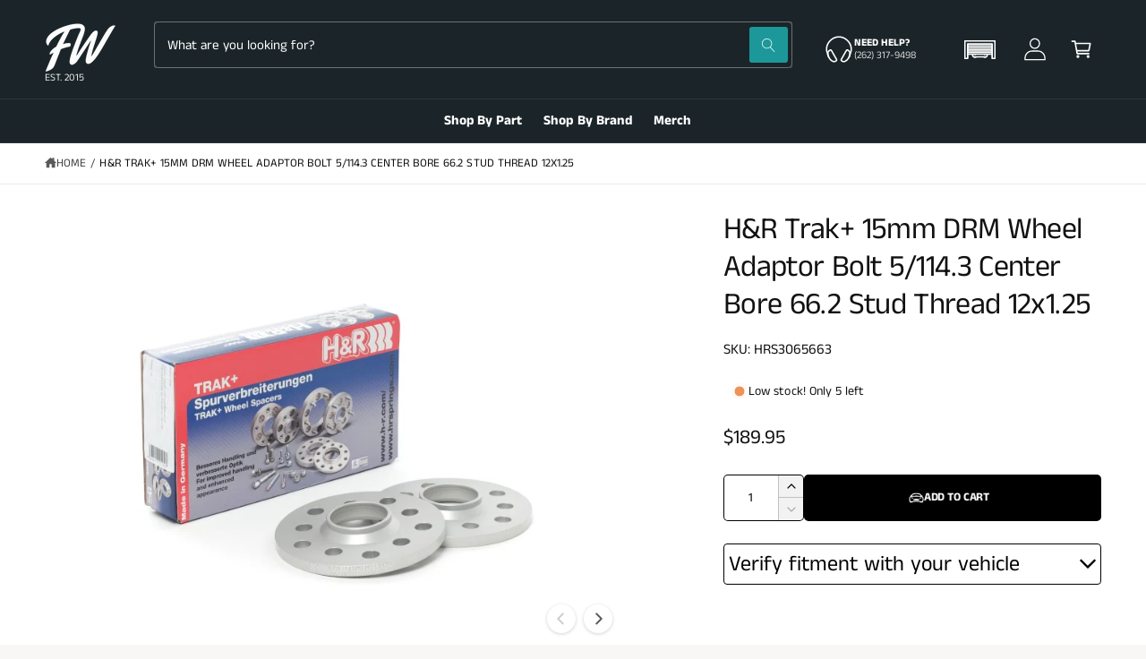

--- FILE ---
content_type: text/css
request_url: https://www.functionwerks.com/cdn/shop/t/56/assets/convermax-custom.css?v=15589583814896208601743069292
body_size: -790
content:
#cm-ymm:empty{
  display: block;
  min-height: 70px;
}

#cm-garage {
  margin: 0 10px;
}

#cm_results,
#cm-collection-page,
#cm-brand-list,
#cm-collection-list{
  padding: 30px 0;
}

#cm_results:empty,
#cm-collection-page:empty,
#cm-brand-list:empty,
#cm-collection-list:empty{
  display: block;
  min-height: 10vh;
}

@media(max-width: 690px) {
  #cm-ymm:empty{
    min-height: 56px;
  }
}

--- FILE ---
content_type: text/css
request_url: https://www.functionwerks.com/cdn/shop/t/56/assets/component-totals.css?v=35794747265334708631742992443
body_size: -651
content:
.totals {
  display: flex;
  align-items: flex-end;
}

.totals > * {
  font-size: 1.6rem;
  margin: 0;
}

.totals * {
  line-height: 1;
}

.totals__total {
  margin-top: .5rem;
}

.cart__ctas + .totals,
.cart__ctas-container + .totals {
  margin-top: 2rem;
}


--- FILE ---
content_type: text/css
request_url: https://www.functionwerks.com/cdn/shop/t/56/assets/component-discounts.css?v=138057937511235588271742992443
body_size: -597
content:
.discounts__discount {
  display: flex;
  align-items: center;
  line-height: calc(1 + 0.5 / var(--font-body-scale));
}

.discounts__discount svg {
  color: rgba(var(--color-button), var(--alpha-button-background));
}

.discounts__discount > .icon {
  color: rgb(var(--color-foreground));
  width: 1.8rem;
  height: 1.8rem;
  margin-right: 0.7rem;
}


--- FILE ---
content_type: text/css
request_url: https://www.functionwerks.com/cdn/shop/t/56/assets/component-complementary-products.css?v=112410422425440335471742992443
body_size: 191
content:
.complementary-products__container{display:block;position:relative}.complementary-products__container button.slider-button{opacity:1;visibility:visible;top:0;right:0;background-color:transparent;transform:none!important;box-shadow:none}.complementary-products__container button.slider-button:not([disabled]):hover{background-color:rgb(var(--color-foreground),.05)!important}.complementary-products__container button.slider-button svg{color:rgb(var(--color-foreground))!important}.complementary-products__container button.slider-button.slider-button--prev{left:auto;right:36px}.complementary-products__container slideshow-component{position:static}.section-main-cart .complementary-products__container slideshow-component{max-width:min(400px,calc(100vw - (var(--px-mobile) * 2)))}.complementary-products__container{display:flex;flex-direction:column;gap:.5rem}.complementary-products__container>details[open]{padding-bottom:1.5rem}.complementary-slider{margin-top:0;gap:0;margin-bottom:0;max-width:calc(100vw - (var(--px-mobile) * 2) - (var(--info-padding-x, 0) * 2))}.info-fullwidth-mob .complementary-slider{max-width:calc(100vw - (var(--info-padding-x, 0) * 2))}.carousel-buttons{display:block!important;flex-basis:80px}.complementary-slide{--shadow-padding-sides: calc((var(--shadow-horizontal-offset) + var(--shadow-blur-radius)) * var(--shadow-visible));--shadow-padding-sides-negative: calc( (var(--shadow-horizontal-offset) * -1 + var(--shadow-blur-radius)) * var(--shadow-visible) )}.complementary-slide>ul{display:flex;flex-direction:column;gap:var(--grid-mobile-vertical-spacing)}.complementary-slide.complementary-slide--standard>ul{gap:calc(var(--grid-mobile-vertical-spacing) + 8px)}@media screen and (min-width: 750px){.section-main-cart .complementary-products__container slideshow-component{max-width:max(400px,calc(50vw - 10rem))}.complementary-slide>ul{gap:var(--grid-desktop-vertical-spacing)}.complementary-slide.complementary-slide--standard>ul{gap:calc(var(--grid-desktop-vertical-spacing) + 8px)}}.complementary-slide.grid__item{width:100%;max-width:100%;padding-top:max(var(--focus-outline-padding),var(--shadow-padding-top));padding-bottom:max(var(--focus-outline-padding),var(--shadow-padding-bottom))}.complementary-products__container .slider-button{height:32px;width:32px}.complementary-products__container .slider-scrollbar__track{width:calc(100% - 12px);margin-top:.7rem}.complementary-slide .card-wrapper{height:auto}.complementary-products>.summary__title{display:flex;line-height:1;padding:1.5rem 0}.accordion+product-recommendations .accordion,product-recommendations.is-accordion+.accordion{margin-top:0;border-top:none}.complementary-products>.summary__title .icon-accordion{fill:rgb(var(--color-foreground));height:calc(var(--font-heading-scale) * 2rem);margin-right:calc(var(--font-heading-scale) * 1rem);width:calc(var(--font-heading-scale) * 2rem)}.complementary-slide .card--text .card__content{grid-template-rows:minmax(0,1fr) max-content auto}.complementary-products__container .card--card.card--media>.card__content{margin-top:0}.complementary-products-contains-quick-add .card__heading:hover a{text-decoration:underline}.complementary-products__container .card--card .card__inner .card__media{border-radius:calc(var(--corner-radius) - var(--border-width) - var(--image-padding))}.complementary-products__container .icon-wrap{display:flex}.complementary-products .sold-out-message:not(.hidden)+.icon-wrap{display:none}.complementary-products__container .card__badge{justify-self:var(--text-alignment)}@media screen and (min-width: 750px){.complementary-products__container .price--on-sale .price-item--regular{font-size:1.3rem}}.mini-card-list{--product-card-corner-radius: 0}.mini-card-list>li:not(:last-child){border-bottom:var(--spacer-thickness, 3px) solid rgb(var(--spacer-color))}.mini-card-list>li.use-foreground-color:not(:last-child){border-bottom:var(--spacer-thickness, 3px) solid rgba(var(--color-foreground),.08)}
/*# sourceMappingURL=/cdn/shop/t/56/assets/component-complementary-products.css.map?v=112410422425440335471742992443 */


--- FILE ---
content_type: application/javascript; charset=utf-8
request_url: https://functionwerks-dev.myconvermax.com/static/search.min.js
body_size: 156413
content:
(()=>{var pO=(yp,ba)=>()=>(ba||yp((ba={exports:{}}).exports,ba),ba.exports);var gO=pO(vl=>{/*!
 * functionwerks-dev/search.js
 * Mon, 17 Nov 2025 15:40:03 GMT
 *//*!
 * Convermax® Site Search plugin.
 *
 * Copyright(c) 2016-present, CONVERMAX CORP.
 * convermax.com
 * support@convermax.com
 */window.Convermax=window.Convermax||{};!window.Convermax.loaded&&!window.Convermax.devScriptEnabled?(window.Convermax.loaded=!0,(()=>{"use strict";var yp={180:((Ve,K,Ne)=>{function Q(){if(!(typeof __REACT_DEVTOOLS_GLOBAL_HOOK__=="undefined"||typeof __REACT_DEVTOOLS_GLOBAL_HOOK__.checkDCE!="function"))try{__REACT_DEVTOOLS_GLOBAL_HOOK__.checkDCE(Q)}catch(qe){console.error(qe)}}Q(),Ve.exports=Ne(3360)}),513:((Ve,K,Ne)=>{var Q=Ne(3292),qe={childContextTypes:!0,contextType:!0,contextTypes:!0,defaultProps:!0,displayName:!0,getDefaultProps:!0,getDerivedStateFromError:!0,getDerivedStateFromProps:!0,mixins:!0,propTypes:!0,type:!0},J={name:!0,length:!0,prototype:!0,caller:!0,callee:!0,arguments:!0,arity:!0},an={$$typeof:!0,render:!0,defaultProps:!0,displayName:!0,propTypes:!0},Mt={$$typeof:!0,compare:!0,defaultProps:!0,displayName:!0,propTypes:!0,type:!0},Tt={};Tt[Q.ForwardRef]=an,Tt[Q.Memo]=Mt;function pt(je){return Q.isMemo(je)?Mt:Tt[je.$$typeof]||qe}var Je=Object.defineProperty,Et=Object.getOwnPropertyNames,Ae=Object.getOwnPropertySymbols,ze=Object.getOwnPropertyDescriptor,rt=Object.getPrototypeOf,ot=Object.prototype;function gt(je,le,Be){if(typeof le!="string"){if(ot){var Gt=rt(le);Gt&&Gt!==ot&&gt(je,Gt,Be)}var Lt=Et(le);Ae&&(Lt=Lt.concat(Ae(le)));for(var on=pt(je),Pt=pt(le),St=0;St<Lt.length;++St){var st=Lt[St];if(!J[st]&&!(Be&&Be[st])&&!(Pt&&Pt[st])&&!(on&&on[st])){var vn=ze(le,st);try{Je(je,st,vn)}catch($r){}}}}return je}Ve.exports=gt}),1859:((Ve,K,Ne)=>{Ve.exports=Ne(6443)}),1878:(Ve=>{Ve.exports="[data-uri]"}),2707:((Ve,K,Ne)=>{Ve.exports=Ne(9480)}),3292:((Ve,K,Ne)=>{Ve.exports=Ne(8336)}),3360:((Ve,K,Ne)=>{/**
 * @license React
 * react-dom.production.min.js
 *
 * Copyright (c) Facebook, Inc. and its affiliates.
 *
 * This source code is licensed under the MIT license found in the
 * LICENSE file in the root directory of this source tree.
 */var Q=Ne(3526),qe=Ne(2707);function J(n){for(var i="https://reactjs.org/docs/error-decoder.html?invariant="+n,o=1;o<arguments.length;o++)i+="&args[]="+encodeURIComponent(arguments[o]);return"Minified React error #"+n+"; visit "+i+" for the full message or use the non-minified dev environment for full errors and additional helpful warnings."}var an=new Set,Mt={};function Tt(n,i){pt(n,i),pt(n+"Capture",i)}function pt(n,i){for(Mt[n]=i,n=0;n<i.length;n++)an.add(i[n])}var Je=!(typeof window=="undefined"||typeof window.document=="undefined"||typeof window.document.createElement=="undefined"),Et=Object.prototype.hasOwnProperty,Ae=/^[:A-Z_a-z\u00C0-\u00D6\u00D8-\u00F6\u00F8-\u02FF\u0370-\u037D\u037F-\u1FFF\u200C-\u200D\u2070-\u218F\u2C00-\u2FEF\u3001-\uD7FF\uF900-\uFDCF\uFDF0-\uFFFD][:A-Z_a-z\u00C0-\u00D6\u00D8-\u00F6\u00F8-\u02FF\u0370-\u037D\u037F-\u1FFF\u200C-\u200D\u2070-\u218F\u2C00-\u2FEF\u3001-\uD7FF\uF900-\uFDCF\uFDF0-\uFFFD\-.0-9\u00B7\u0300-\u036F\u203F-\u2040]*$/,ze={},rt={};function ot(n){return Et.call(rt,n)?!0:Et.call(ze,n)?!1:Ae.test(n)?rt[n]=!0:(ze[n]=!0,!1)}function gt(n,i,o,u){if(o!==null&&o.type===0)return!1;switch(typeof i){case"function":case"symbol":return!0;case"boolean":return u?!1:o!==null?!o.acceptsBooleans:(n=n.toLowerCase().slice(0,5),n!=="data-"&&n!=="aria-");default:return!1}}function je(n,i,o,u){if(i===null||typeof i=="undefined"||gt(n,i,o,u))return!0;if(u)return!1;if(o!==null)switch(o.type){case 3:return!i;case 4:return i===!1;case 5:return isNaN(i);case 6:return isNaN(i)||1>i}return!1}function le(n,i,o,u,w,N,I){this.acceptsBooleans=i===2||i===3||i===4,this.attributeName=u,this.attributeNamespace=w,this.mustUseProperty=o,this.propertyName=n,this.type=i,this.sanitizeURL=N,this.removeEmptyString=I}var Be={};"children dangerouslySetInnerHTML defaultValue defaultChecked innerHTML suppressContentEditableWarning suppressHydrationWarning style".split(" ").forEach(function(n){Be[n]=new le(n,0,!1,n,null,!1,!1)}),[["acceptCharset","accept-charset"],["className","class"],["htmlFor","for"],["httpEquiv","http-equiv"]].forEach(function(n){var i=n[0];Be[i]=new le(i,1,!1,n[1],null,!1,!1)}),["contentEditable","draggable","spellCheck","value"].forEach(function(n){Be[n]=new le(n,2,!1,n.toLowerCase(),null,!1,!1)}),["autoReverse","externalResourcesRequired","focusable","preserveAlpha"].forEach(function(n){Be[n]=new le(n,2,!1,n,null,!1,!1)}),"allowFullScreen async autoFocus autoPlay controls default defer disabled disablePictureInPicture disableRemotePlayback formNoValidate hidden loop noModule noValidate open playsInline readOnly required reversed scoped seamless itemScope".split(" ").forEach(function(n){Be[n]=new le(n,3,!1,n.toLowerCase(),null,!1,!1)}),["checked","multiple","muted","selected"].forEach(function(n){Be[n]=new le(n,3,!0,n,null,!1,!1)}),["capture","download"].forEach(function(n){Be[n]=new le(n,4,!1,n,null,!1,!1)}),["cols","rows","size","span"].forEach(function(n){Be[n]=new le(n,6,!1,n,null,!1,!1)}),["rowSpan","start"].forEach(function(n){Be[n]=new le(n,5,!1,n.toLowerCase(),null,!1,!1)});var Gt=/[\-:]([a-z])/g;function Lt(n){return n[1].toUpperCase()}"accent-height alignment-baseline arabic-form baseline-shift cap-height clip-path clip-rule color-interpolation color-interpolation-filters color-profile color-rendering dominant-baseline enable-background fill-opacity fill-rule flood-color flood-opacity font-family font-size font-size-adjust font-stretch font-style font-variant font-weight glyph-name glyph-orientation-horizontal glyph-orientation-vertical horiz-adv-x horiz-origin-x image-rendering letter-spacing lighting-color marker-end marker-mid marker-start overline-position overline-thickness paint-order panose-1 pointer-events rendering-intent shape-rendering stop-color stop-opacity strikethrough-position strikethrough-thickness stroke-dasharray stroke-dashoffset stroke-linecap stroke-linejoin stroke-miterlimit stroke-opacity stroke-width text-anchor text-decoration text-rendering underline-position underline-thickness unicode-bidi unicode-range units-per-em v-alphabetic v-hanging v-ideographic v-mathematical vector-effect vert-adv-y vert-origin-x vert-origin-y word-spacing writing-mode xmlns:xlink x-height".split(" ").forEach(function(n){var i=n.replace(Gt,Lt);Be[i]=new le(i,1,!1,n,null,!1,!1)}),"xlink:actuate xlink:arcrole xlink:role xlink:show xlink:title xlink:type".split(" ").forEach(function(n){var i=n.replace(Gt,Lt);Be[i]=new le(i,1,!1,n,"http://www.w3.org/1999/xlink",!1,!1)}),["xml:base","xml:lang","xml:space"].forEach(function(n){var i=n.replace(Gt,Lt);Be[i]=new le(i,1,!1,n,"http://www.w3.org/XML/1998/namespace",!1,!1)}),["tabIndex","crossOrigin"].forEach(function(n){Be[n]=new le(n,1,!1,n.toLowerCase(),null,!1,!1)}),Be.xlinkHref=new le("xlinkHref",1,!1,"xlink:href","http://www.w3.org/1999/xlink",!0,!1),["src","href","action","formAction"].forEach(function(n){Be[n]=new le(n,1,!1,n.toLowerCase(),null,!0,!0)});function on(n,i,o,u){var w=Be.hasOwnProperty(i)?Be[i]:null;(w!==null?w.type!==0:u||!(2<i.length)||i[0]!=="o"&&i[0]!=="O"||i[1]!=="n"&&i[1]!=="N")&&(je(i,o,w,u)&&(o=null),u||w===null?ot(i)&&(o===null?n.removeAttribute(i):n.setAttribute(i,""+o)):w.mustUseProperty?n[w.propertyName]=o===null?w.type===3?!1:"":o:(i=w.attributeName,u=w.attributeNamespace,o===null?n.removeAttribute(i):(w=w.type,o=w===3||w===4&&o===!0?"":""+o,u?n.setAttributeNS(u,i,o):n.setAttribute(i,o))))}var Pt=Q.__SECRET_INTERNALS_DO_NOT_USE_OR_YOU_WILL_BE_FIRED,St=Symbol.for("react.element"),st=Symbol.for("react.portal"),vn=Symbol.for("react.fragment"),$r=Symbol.for("react.strict_mode"),hr=Symbol.for("react.profiler"),Pi=Symbol.for("react.provider"),Qt=Symbol.for("react.context"),pr=Symbol.for("react.forward_ref"),gr=Symbol.for("react.suspense"),vr=Symbol.for("react.suspense_list"),Wr=Symbol.for("react.memo"),oe=Symbol.for("react.lazy");Symbol.for("react.scope"),Symbol.for("react.debug_trace_mode");var Ce=Symbol.for("react.offscreen");Symbol.for("react.legacy_hidden"),Symbol.for("react.cache"),Symbol.for("react.tracing_marker");var Ie=Symbol.iterator;function it(n){return n===null||typeof n!="object"?null:(n=Ie&&n[Ie]||n["@@iterator"],typeof n=="function"?n:null)}var j=Object.assign,se;function Fe(n){if(se===void 0)try{throw Error()}catch(o){var i=o.stack.trim().match(/\n( *(at )?)/);se=i&&i[1]||""}return`
`+se+n}var He=!1;function Me(n,i){if(!n||He)return"";He=!0;var o=Error.prepareStackTrace;Error.prepareStackTrace=void 0;try{if(i)if(i=function(){throw Error()},Object.defineProperty(i.prototype,"props",{set:function(){throw Error()}}),typeof Reflect=="object"&&Reflect.construct){try{Reflect.construct(i,[])}catch(W){var u=W}Reflect.construct(n,[],i)}else{try{i.call()}catch(W){u=W}n.call(i.prototype)}else{try{throw Error()}catch(W){u=W}n()}}catch(W){if(W&&u&&typeof W.stack=="string"){for(var w=W.stack.split(`
`),N=u.stack.split(`
`),I=w.length-1,O=N.length-1;1<=I&&0<=O&&w[I]!==N[O];)O--;for(;1<=I&&0<=O;I--,O--)if(w[I]!==N[O]){if(I!==1||O!==1)do if(I--,O--,0>O||w[I]!==N[O]){var V=`
`+w[I].replace(" at new "," at ");return n.displayName&&V.includes("<anonymous>")&&(V=V.replace("<anonymous>",n.displayName)),V}while(1<=I&&0<=O);break}}}finally{He=!1,Error.prepareStackTrace=o}return(n=n?n.displayName||n.name:"")?Fe(n):""}function vt(n){switch(n.tag){case 5:return Fe(n.type);case 16:return Fe("Lazy");case 13:return Fe("Suspense");case 19:return Fe("SuspenseList");case 0:case 2:case 15:return n=Me(n.type,!1),n;case 11:return n=Me(n.type.render,!1),n;case 1:return n=Me(n.type,!0),n;default:return""}}function Ot(n){if(n==null)return null;if(typeof n=="function")return n.displayName||n.name||null;if(typeof n=="string")return n;switch(n){case vn:return"Fragment";case st:return"Portal";case hr:return"Profiler";case $r:return"StrictMode";case gr:return"Suspense";case vr:return"SuspenseList"}if(typeof n=="object")switch(n.$$typeof){case Qt:return(n.displayName||"Context")+".Consumer";case Pi:return(n._context.displayName||"Context")+".Provider";case pr:var i=n.render;return n=n.displayName,n||(n=i.displayName||i.name||"",n=n!==""?"ForwardRef("+n+")":"ForwardRef"),n;case Wr:return i=n.displayName||null,i!==null?i:Ot(n.type)||"Memo";case oe:i=n._payload,n=n._init;try{return Ot(n(i))}catch(o){}}return null}function jt(n){var i=n.type;switch(n.tag){case 24:return"Cache";case 9:return(i.displayName||"Context")+".Consumer";case 10:return(i._context.displayName||"Context")+".Provider";case 18:return"DehydratedFragment";case 11:return n=i.render,n=n.displayName||n.name||"",i.displayName||(n!==""?"ForwardRef("+n+")":"ForwardRef");case 7:return"Fragment";case 5:return i;case 4:return"Portal";case 3:return"Root";case 6:return"Text";case 16:return Ot(i);case 8:return i===$r?"StrictMode":"Mode";case 22:return"Offscreen";case 12:return"Profiler";case 21:return"Scope";case 13:return"Suspense";case 19:return"SuspenseList";case 25:return"TracingMarker";case 1:case 0:case 17:case 2:case 14:case 15:if(typeof i=="function")return i.displayName||i.name||null;if(typeof i=="string")return i}return null}function ct(n){switch(typeof n){case"boolean":case"number":case"string":case"undefined":return n;case"object":return n;default:return""}}function Fn(n){var i=n.type;return(n=n.nodeName)&&n.toLowerCase()==="input"&&(i==="checkbox"||i==="radio")}function wp(n){var i=Fn(n)?"checked":"value",o=Object.getOwnPropertyDescriptor(n.constructor.prototype,i),u=""+n[i];if(!n.hasOwnProperty(i)&&typeof o!="undefined"&&typeof o.get=="function"&&typeof o.set=="function"){var w=o.get,N=o.set;return Object.defineProperty(n,i,{configurable:!0,get:function(){return w.call(this)},set:function(I){u=""+I,N.call(this,I)}}),Object.defineProperty(n,i,{enumerable:o.enumerable}),{getValue:function(){return u},setValue:function(I){u=""+I},stopTracking:function(){n._valueTracker=null,delete n[i]}}}}function Na(n){n._valueTracker||(n._valueTracker=wp(n))}function Md(n){if(!n)return!1;var i=n._valueTracker;if(!i)return!0;var o=i.getValue(),u="";return n&&(u=Fn(n)?n.checked?"true":"false":n.value),n=u,n!==o?(i.setValue(n),!0):!1}function Fi(n){if(n=n||(typeof document!="undefined"?document:void 0),typeof n=="undefined")return null;try{return n.activeElement||n.body}catch(i){return n.body}}function Ro(n,i){var o=i.checked;return j({},i,{defaultChecked:void 0,defaultValue:void 0,value:void 0,checked:o!=null?o:n._wrapperState.initialChecked})}function _l(n,i){var o=i.defaultValue==null?"":i.defaultValue,u=i.checked!=null?i.checked:i.defaultChecked;o=ct(i.value!=null?i.value:o),n._wrapperState={initialChecked:u,initialValue:o,controlled:i.type==="checkbox"||i.type==="radio"?i.checked!=null:i.value!=null}}function a(n,i){i=i.checked,i!=null&&on(n,"checked",i,!1)}function vc(n,i){a(n,i);var o=ct(i.value),u=i.type;if(o!=null)u==="number"?(o===0&&n.value===""||n.value!=o)&&(n.value=""+o):n.value!==""+o&&(n.value=""+o);else if(u==="submit"||u==="reset"){n.removeAttribute("value");return}i.hasOwnProperty("value")?Po(n,i.type,o):i.hasOwnProperty("defaultValue")&&Po(n,i.type,ct(i.defaultValue)),i.checked==null&&i.defaultChecked!=null&&(n.defaultChecked=!!i.defaultChecked)}function Ld(n,i,o){if(i.hasOwnProperty("value")||i.hasOwnProperty("defaultValue")){var u=i.type;if(!(u!=="submit"&&u!=="reset"||i.value!==void 0&&i.value!==null))return;i=""+n._wrapperState.initialValue,o||i===n.value||(n.value=i),n.defaultValue=i}o=n.name,o!==""&&(n.name=""),n.defaultChecked=!!n._wrapperState.initialChecked,o!==""&&(n.name=o)}function Po(n,i,o){(i!=="number"||Fi(n.ownerDocument)!==n)&&(o==null?n.defaultValue=""+n._wrapperState.initialValue:n.defaultValue!==""+o&&(n.defaultValue=""+o))}var Ca=Array.isArray;function yl(n,i,o,u){if(n=n.options,i){i={};for(var w=0;w<o.length;w++)i["$"+o[w]]=!0;for(o=0;o<n.length;o++)w=i.hasOwnProperty("$"+n[o].value),n[o].selected!==w&&(n[o].selected=w),w&&u&&(n[o].defaultSelected=!0)}else{for(o=""+ct(o),i=null,w=0;w<n.length;w++){if(n[w].value===o){n[w].selected=!0,u&&(n[w].defaultSelected=!0);return}i!==null||n[w].disabled||(i=n[w])}i!==null&&(i.selected=!0)}}function Fo(n,i){if(i.dangerouslySetInnerHTML!=null)throw Error(J(91));return j({},i,{value:void 0,defaultValue:void 0,children:""+n._wrapperState.initialValue})}function _c(n,i){var o=i.value;if(o==null){if(o=i.children,i=i.defaultValue,o!=null){if(i!=null)throw Error(J(92));if(Ca(o)){if(1<o.length)throw Error(J(93));o=o[0]}i=o}i==null&&(i=""),o=i}n._wrapperState={initialValue:ct(o)}}function jd(n,i){var o=ct(i.value),u=ct(i.defaultValue);o!=null&&(o=""+o,o!==n.value&&(n.value=o),i.defaultValue==null&&n.defaultValue!==o&&(n.defaultValue=o)),u!=null&&(n.defaultValue=""+u)}function Gr(n){var i=n.textContent;i===n._wrapperState.initialValue&&i!==""&&i!==null&&(n.value=i)}function Ep(n){switch(n){case"svg":return"http://www.w3.org/2000/svg";case"math":return"http://www.w3.org/1998/Math/MathML";default:return"http://www.w3.org/1999/xhtml"}}function ka(n,i){return n==null||n==="http://www.w3.org/1999/xhtml"?Ep(i):n==="http://www.w3.org/2000/svg"&&i==="foreignObject"?"http://www.w3.org/1999/xhtml":n}var xa,Sp=(function(n){return typeof MSApp!="undefined"&&MSApp.execUnsafeLocalFunction?function(i,o,u,w){MSApp.execUnsafeLocalFunction(function(){return n(i,o,u,w)})}:n})(function(n,i){if(n.namespaceURI!=="http://www.w3.org/2000/svg"||"innerHTML"in n)n.innerHTML=i;else{for(xa=xa||document.createElement("div"),xa.innerHTML="<svg>"+i.valueOf().toString()+"</svg>",i=xa.firstChild;n.firstChild;)n.removeChild(n.firstChild);for(;i.firstChild;)n.appendChild(i.firstChild)}});function wl(n,i){if(i){var o=n.firstChild;if(o&&o===n.lastChild&&o.nodeType===3){o.nodeValue=i;return}}n.textContent=i}var Ia={animationIterationCount:!0,aspectRatio:!0,borderImageOutset:!0,borderImageSlice:!0,borderImageWidth:!0,boxFlex:!0,boxFlexGroup:!0,boxOrdinalGroup:!0,columnCount:!0,columns:!0,flex:!0,flexGrow:!0,flexPositive:!0,flexShrink:!0,flexNegative:!0,flexOrder:!0,gridArea:!0,gridRow:!0,gridRowEnd:!0,gridRowSpan:!0,gridRowStart:!0,gridColumn:!0,gridColumnEnd:!0,gridColumnSpan:!0,gridColumnStart:!0,fontWeight:!0,lineClamp:!0,lineHeight:!0,opacity:!0,order:!0,orphans:!0,tabSize:!0,widows:!0,zIndex:!0,zoom:!0,fillOpacity:!0,floodOpacity:!0,stopOpacity:!0,strokeDasharray:!0,strokeDashoffset:!0,strokeMiterlimit:!0,strokeOpacity:!0,strokeWidth:!0},bp=["Webkit","ms","Moz","O"];Object.keys(Ia).forEach(function(n){bp.forEach(function(i){i=i+n.charAt(0).toUpperCase()+n.substring(1),Ia[i]=Ia[n]})});function Bd(n,i,o){return i==null||typeof i=="boolean"||i===""?"":o||typeof i!="number"||i===0||Ia.hasOwnProperty(n)&&Ia[n]?(""+i).trim():i+"px"}function $(n,i){n=n.style;for(var o in i)if(i.hasOwnProperty(o)){var u=o.indexOf("--")===0,w=Bd(o,i[o],u);o==="float"&&(o="cssFloat"),u?n.setProperty(o,w):n[o]=w}}var Vv=j({menuitem:!0},{area:!0,base:!0,br:!0,col:!0,embed:!0,hr:!0,img:!0,input:!0,keygen:!0,link:!0,meta:!0,param:!0,source:!0,track:!0,wbr:!0});function Ud(n,i){if(i){if(Vv[n]&&(i.children!=null||i.dangerouslySetInnerHTML!=null))throw Error(J(137,n));if(i.dangerouslySetInnerHTML!=null){if(i.children!=null)throw Error(J(60));if(typeof i.dangerouslySetInnerHTML!="object"||!("__html"in i.dangerouslySetInnerHTML))throw Error(J(61))}if(i.style!=null&&typeof i.style!="object")throw Error(J(62))}}function yc(n,i){if(n.indexOf("-")===-1)return typeof i.is=="string";switch(n){case"annotation-xml":case"color-profile":case"font-face":case"font-face-src":case"font-face-uri":case"font-face-format":case"font-face-name":case"missing-glyph":return!1;default:return!0}}var Ao=null;function wc(n){return n=n.target||n.srcElement||window,n.correspondingUseElement&&(n=n.correspondingUseElement),n.nodeType===3?n.parentNode:n}var zd=null,El=null,Sl=null;function Ec(n){if(n=pi(n)){if(typeof zd!="function")throw Error(J(280));var i=n.stateNode;i&&(i=Ul(i),zd(n.stateNode,n.type,i))}}function Hd(n){El?Sl?Sl.push(n):Sl=[n]:El=n}function qd(){if(El){var n=El,i=Sl;if(Sl=El=null,Ec(n),i)for(n=0;n<i.length;n++)Ec(i[n])}}function $d(n,i){return n(i)}function Np(){}var Sc=!1;function Wd(n,i,o){if(Sc)return n(i,o);Sc=!0;try{return $d(n,i,o)}finally{Sc=!1,(El!==null||Sl!==null)&&(Np(),qd())}}function Ta(n,i){var o=n.stateNode;if(o===null)return null;var u=Ul(o);if(u===null)return null;o=u[i];e:switch(i){case"onClick":case"onClickCapture":case"onDoubleClick":case"onDoubleClickCapture":case"onMouseDown":case"onMouseDownCapture":case"onMouseMove":case"onMouseMoveCapture":case"onMouseUp":case"onMouseUpCapture":case"onMouseEnter":(u=!u.disabled)||(n=n.type,u=!(n==="button"||n==="input"||n==="select"||n==="textarea")),n=!u;break e;default:n=!1}if(n)return null;if(o&&typeof o!="function")throw Error(J(231,i,typeof o));return o}var Gd=!1;if(Je)try{var Ra={};Object.defineProperty(Ra,"passive",{get:function(){Gd=!0}}),window.addEventListener("test",Ra,Ra),window.removeEventListener("test",Ra,Ra)}catch(n){Gd=!1}function Dv(n,i,o,u,w,N,I,O,V){var W=Array.prototype.slice.call(arguments,3);try{i.apply(o,W)}catch(ee){this.onError(ee)}}var Oo=!1,bc=null,Vo=!1,bl=null,Qd={onError:function(n){Oo=!0,bc=n}};function Cp(n,i,o,u,w,N,I,O,V){Oo=!1,bc=null,Dv.apply(Qd,arguments)}function kp(n,i,o,u,w,N,I,O,V){if(Cp.apply(this,arguments),Oo){if(Oo){var W=bc;Oo=!1,bc=null}else throw Error(J(198));Vo||(Vo=!0,bl=W)}}function be(n){var i=n,o=n;if(n.alternate)for(;i.return;)i=i.return;else{n=i;do i=n,(i.flags&4098)!==0&&(o=i.return),n=i.return;while(n)}return i.tag===3?o:null}function Yt(n){if(n.tag===13){var i=n.memoizedState;if(i===null&&(n=n.alternate,n!==null&&(i=n.memoizedState)),i!==null)return i.dehydrated}return null}function _r(n){if(be(n)!==n)throw Error(J(188))}function er(n){var i=n.alternate;if(!i){if(i=be(n),i===null)throw Error(J(188));return i!==n?null:n}for(var o=n,u=i;;){var w=o.return;if(w===null)break;var N=w.alternate;if(N===null){if(u=w.return,u!==null){o=u;continue}break}if(w.child===N.child){for(N=w.child;N;){if(N===o)return _r(w),n;if(N===u)return _r(w),i;N=N.sibling}throw Error(J(188))}if(o.return!==u.return)o=w,u=N;else{for(var I=!1,O=w.child;O;){if(O===o){I=!0,o=w,u=N;break}if(O===u){I=!0,u=w,o=N;break}O=O.sibling}if(!I){for(O=N.child;O;){if(O===o){I=!0,o=N,u=w;break}if(O===u){I=!0,u=N,o=w;break}O=O.sibling}if(!I)throw Error(J(189))}}if(o.alternate!==u)throw Error(J(190))}if(o.tag!==3)throw Error(J(188));return o.stateNode.current===o?n:i}function xp(n){return n=er(n),n!==null?kr(n):null}function kr(n){if(n.tag===5||n.tag===6)return n;for(n=n.child;n!==null;){var i=kr(n);if(i!==null)return i;n=n.sibling}return null}var Qr=qe.unstable_scheduleCallback,Yr=qe.unstable_cancelCallback,Do=qe.unstable_shouldYield,Yd=qe.unstable_requestPaint,Bt=qe.unstable_now,Mo=qe.unstable_getCurrentPriorityLevel,Nl=qe.unstable_ImmediatePriority,Kt=qe.unstable_UserBlockingPriority,Cl=qe.unstable_NormalPriority,Nc=qe.unstable_LowPriority,Kd=qe.unstable_IdlePriority,kl=null,tn=null;function Cc(n){if(tn&&typeof tn.onCommitFiberRoot=="function")try{tn.onCommitFiberRoot(kl,n,void 0,(n.current.flags&128)===128)}catch(i){}}var Cn=Math.clz32?Math.clz32:xc,kc=Math.log,Lo=Math.LN2;function xc(n){return n>>>=0,n===0?32:31-(kc(n)/Lo|0)|0}var Pa=64,jo=4194304;function Ai(n){switch(n&-n){case 1:return 1;case 2:return 2;case 4:return 4;case 8:return 8;case 16:return 16;case 32:return 32;case 64:case 128:case 256:case 512:case 1024:case 2048:case 4096:case 8192:case 16384:case 32768:case 65536:case 131072:case 262144:case 524288:case 1048576:case 2097152:return n&4194240;case 4194304:case 8388608:case 16777216:case 33554432:case 67108864:return n&130023424;case 134217728:return 134217728;case 268435456:return 268435456;case 536870912:return 536870912;case 1073741824:return 1073741824;default:return n}}function Oi(n,i){var o=n.pendingLanes;if(o===0)return 0;var u=0,w=n.suspendedLanes,N=n.pingedLanes,I=o&268435455;if(I!==0){var O=I&~w;O!==0?u=Ai(O):(N&=I,N!==0&&(u=Ai(N)))}else I=o&~w,I!==0?u=Ai(I):N!==0&&(u=Ai(N));if(u===0)return 0;if(i!==0&&i!==u&&(i&w)===0&&(w=u&-u,N=i&-i,w>=N||w===16&&(N&4194240)!==0))return i;if((u&4)!==0&&(u|=o&16),i=n.entangledLanes,i!==0)for(n=n.entanglements,i&=u;0<i;)o=31-Cn(i),w=1<<o,u|=n[o],i&=~w;return u}function Jd(n,i){switch(n){case 1:case 2:case 4:return i+250;case 8:case 16:case 32:case 64:case 128:case 256:case 512:case 1024:case 2048:case 4096:case 8192:case 16384:case 32768:case 65536:case 131072:case 262144:case 524288:case 1048576:case 2097152:return i+5e3;case 4194304:case 8388608:case 16777216:case 33554432:case 67108864:return-1;case 134217728:case 268435456:case 536870912:case 1073741824:return-1;default:return-1}}function Bo(n,i){for(var o=n.suspendedLanes,u=n.pingedLanes,w=n.expirationTimes,N=n.pendingLanes;0<N;){var I=31-Cn(N),O=1<<I,V=w[I];V===-1?((O&o)===0||(O&u)!==0)&&(w[I]=Jd(O,i)):V<=i&&(n.expiredLanes|=O),N&=~O}}function Fa(n){return n=n.pendingLanes&-1073741825,n!==0?n:n&1073741824?1073741824:0}function Ic(){var n=Pa;return Pa<<=1,(Pa&4194240)===0&&(Pa=64),n}function _n(n){for(var i=[],o=0;31>o;o++)i.push(n);return i}function Vi(n,i,o){n.pendingLanes|=i,i!==536870912&&(n.suspendedLanes=0,n.pingedLanes=0),n=n.eventTimes,i=31-Cn(i),n[i]=o}function Aa(n,i){var o=n.pendingLanes&~i;n.pendingLanes=i,n.suspendedLanes=0,n.pingedLanes=0,n.expiredLanes&=i,n.mutableReadLanes&=i,n.entangledLanes&=i,i=n.entanglements;var u=n.eventTimes;for(n=n.expirationTimes;0<o;){var w=31-Cn(o),N=1<<w;i[w]=0,u[w]=-1,n[w]=-1,o&=~N}}function Tc(n,i){var o=n.entangledLanes|=i;for(n=n.entanglements;o;){var u=31-Cn(o),w=1<<u;w&i|n[u]&i&&(n[u]|=i),o&=~w}}var ut=0;function Rc(n){return n&=-n,1<n?4<n?(n&268435455)!==0?16:536870912:4:1}var Zd,Pc,Ip,Tp,Rp,Uo=!1,oi=[],xr=null,si=null,ci=null,xl=new Map,Di=new Map,tr=[],Le="mousedown mouseup touchcancel touchend touchstart auxclick dblclick pointercancel pointerdown pointerup dragend dragstart drop compositionend compositionstart keydown keypress keyup input textInput copy cut paste click change contextmenu reset submit".split(" ");function Oa(n,i){switch(n){case"focusin":case"focusout":xr=null;break;case"dragenter":case"dragleave":si=null;break;case"mouseover":case"mouseout":ci=null;break;case"pointerover":case"pointerout":xl.delete(i.pointerId);break;case"gotpointercapture":case"lostpointercapture":Di.delete(i.pointerId)}}function zo(n,i,o,u,w,N){return n===null||n.nativeEvent!==N?(n={blockedOn:i,domEventName:o,eventSystemFlags:u,nativeEvent:N,targetContainers:[w]},i!==null&&(i=pi(i),i!==null&&Pc(i)),n):(n.eventSystemFlags|=u,i=n.targetContainers,w!==null&&i.indexOf(w)===-1&&i.push(w),n)}function Pp(n,i,o,u,w){switch(i){case"focusin":return xr=zo(xr,n,i,o,u,w),!0;case"dragenter":return si=zo(si,n,i,o,u,w),!0;case"mouseover":return ci=zo(ci,n,i,o,u,w),!0;case"pointerover":var N=w.pointerId;return xl.set(N,zo(xl.get(N)||null,n,i,o,u,w)),!0;case"gotpointercapture":return N=w.pointerId,Di.set(N,zo(Di.get(N)||null,n,i,o,u,w)),!0}return!1}function Mi(n){var i=Bl(n.target);if(i!==null){var o=be(i);if(o!==null){if(i=o.tag,i===13){if(i=Yt(o),i!==null){n.blockedOn=i,Rp(n.priority,function(){Ip(o)});return}}else if(i===3&&o.stateNode.current.memoizedState.isDehydrated){n.blockedOn=o.tag===3?o.stateNode.containerInfo:null;return}}}n.blockedOn=null}function Va(n){if(n.blockedOn!==null)return!1;for(var i=n.targetContainers;0<i.length;){var o=em(n.domEventName,n.eventSystemFlags,i[0],n.nativeEvent);if(o===null){o=n.nativeEvent;var u=new o.constructor(o.type,o);Ao=u,o.target.dispatchEvent(u),Ao=null}else return i=pi(o),i!==null&&Pc(i),n.blockedOn=o,!1;i.shift()}return!0}function Ho(n,i,o){Va(n)&&o.delete(i)}function Da(){Uo=!1,xr!==null&&Va(xr)&&(xr=null),si!==null&&Va(si)&&(si=null),ci!==null&&Va(ci)&&(ci=null),xl.forEach(Ho),Di.forEach(Ho)}function Kr(n,i){n.blockedOn===i&&(n.blockedOn=null,Uo||(Uo=!0,qe.unstable_scheduleCallback(qe.unstable_NormalPriority,Da)))}function Ma(n){function i(w){return Kr(w,n)}if(0<oi.length){Kr(oi[0],n);for(var o=1;o<oi.length;o++){var u=oi[o];u.blockedOn===n&&(u.blockedOn=null)}}for(xr!==null&&Kr(xr,n),si!==null&&Kr(si,n),ci!==null&&Kr(ci,n),xl.forEach(i),Di.forEach(i),o=0;o<tr.length;o++)u=tr[o],u.blockedOn===n&&(u.blockedOn=null);for(;0<tr.length&&(o=tr[0],o.blockedOn===null);)Mi(o),o.blockedOn===null&&tr.shift()}var sn=Pt.ReactCurrentBatchConfig,qo=!0;function Mv(n,i,o,u){var w=ut,N=sn.transition;sn.transition=null;try{ut=1,Xd(n,i,o,u)}finally{ut=w,sn.transition=N}}function Lv(n,i,o,u){var w=ut,N=sn.transition;sn.transition=null;try{ut=4,Xd(n,i,o,u)}finally{ut=w,sn.transition=N}}function Xd(n,i,o,u){if(qo){var w=em(n,i,o,u);if(w===null)Qc(n,i,u,Fc,o),Oa(n,u);else if(Pp(w,n,i,o,u))u.stopPropagation();else if(Oa(n,u),i&4&&-1<Le.indexOf(n)){for(;w!==null;){var N=pi(w);if(N!==null&&Zd(N),N=em(n,i,o,u),N===null&&Qc(n,i,u,Fc,o),N===w)break;w=N}w!==null&&u.stopPropagation()}else Qc(n,i,u,null,o)}}var Fc=null;function em(n,i,o,u){if(Fc=null,n=wc(u),n=Bl(n),n!==null)if(i=be(n),i===null)n=null;else if(o=i.tag,o===13){if(n=Yt(i),n!==null)return n;n=null}else if(o===3){if(i.stateNode.current.memoizedState.isDehydrated)return i.tag===3?i.stateNode.containerInfo:null;n=null}else i!==n&&(n=null);return Fc=n,null}function Fp(n){switch(n){case"cancel":case"click":case"close":case"contextmenu":case"copy":case"cut":case"auxclick":case"dblclick":case"dragend":case"dragstart":case"drop":case"focusin":case"focusout":case"input":case"invalid":case"keydown":case"keypress":case"keyup":case"mousedown":case"mouseup":case"paste":case"pause":case"play":case"pointercancel":case"pointerdown":case"pointerup":case"ratechange":case"reset":case"resize":case"seeked":case"submit":case"touchcancel":case"touchend":case"touchstart":case"volumechange":case"change":case"selectionchange":case"textInput":case"compositionstart":case"compositionend":case"compositionupdate":case"beforeblur":case"afterblur":case"beforeinput":case"blur":case"fullscreenchange":case"focus":case"hashchange":case"popstate":case"select":case"selectstart":return 1;case"drag":case"dragenter":case"dragexit":case"dragleave":case"dragover":case"mousemove":case"mouseout":case"mouseover":case"pointermove":case"pointerout":case"pointerover":case"scroll":case"toggle":case"touchmove":case"wheel":case"mouseenter":case"mouseleave":case"pointerenter":case"pointerleave":return 4;case"message":switch(Mo()){case Nl:return 1;case Kt:return 4;case Cl:case Nc:return 16;case Kd:return 536870912;default:return 16}default:return 16}}var nr=null,Li=null,$o=null;function tm(){if($o)return $o;var n,i=Li,o=i.length,u,w="value"in nr?nr.value:nr.textContent,N=w.length;for(n=0;n<o&&i[n]===w[n];n++);var I=o-n;for(u=1;u<=I&&i[o-u]===w[N-u];u++);return $o=w.slice(n,1<u?1-u:void 0)}function La(n){var i=n.keyCode;return"charCode"in n?(n=n.charCode,n===0&&i===13&&(n=13)):n=i,n===10&&(n=13),32<=n||n===13?n:0}function ja(){return!0}function Ac(){return!1}function _t(n){function i(o,u,w,N,I){this._reactName=o,this._targetInst=w,this.type=u,this.nativeEvent=N,this.target=I,this.currentTarget=null;for(var O in n)n.hasOwnProperty(O)&&(o=n[O],this[O]=o?o(N):N[O]);return this.isDefaultPrevented=(N.defaultPrevented!=null?N.defaultPrevented:N.returnValue===!1)?ja:Ac,this.isPropagationStopped=Ac,this}return j(i.prototype,{preventDefault:function(){this.defaultPrevented=!0;var o=this.nativeEvent;o&&(o.preventDefault?o.preventDefault():typeof o.returnValue!="unknown"&&(o.returnValue=!1),this.isDefaultPrevented=ja)},stopPropagation:function(){var o=this.nativeEvent;o&&(o.stopPropagation?o.stopPropagation():typeof o.cancelBubble!="unknown"&&(o.cancelBubble=!0),this.isPropagationStopped=ja)},persist:function(){},isPersistent:ja}),i}var ji={eventPhase:0,bubbles:0,cancelable:0,timeStamp:function(n){return n.timeStamp||Date.now()},defaultPrevented:0,isTrusted:0},Ba=_t(ji),Ir=j({},ji,{view:0,detail:0}),nm=_t(Ir),rm,Oc,Ua,Wo=j({},Ir,{screenX:0,screenY:0,clientX:0,clientY:0,pageX:0,pageY:0,ctrlKey:0,shiftKey:0,altKey:0,metaKey:0,getModifierState:Dc,button:0,buttons:0,relatedTarget:function(n){return n.relatedTarget===void 0?n.fromElement===n.srcElement?n.toElement:n.fromElement:n.relatedTarget},movementX:function(n){return"movementX"in n?n.movementX:(n!==Ua&&(Ua&&n.type==="mousemove"?(rm=n.screenX-Ua.screenX,Oc=n.screenY-Ua.screenY):Oc=rm=0,Ua=n),rm)},movementY:function(n){return"movementY"in n?n.movementY:Oc}}),im=_t(Wo),lm=j({},Wo,{dataTransfer:0}),jv=_t(lm),Bv=j({},Ir,{relatedTarget:0}),am=_t(Bv),Ap=j({},ji,{animationName:0,elapsedTime:0,pseudoElement:0}),Ut=_t(Ap),om=j({},ji,{clipboardData:function(n){return"clipboardData"in n?n.clipboardData:window.clipboardData}}),Uv=_t(om),Go=j({},ji,{data:0}),sm=_t(Go),cm={Esc:"Escape",Spacebar:" ",Left:"ArrowLeft",Up:"ArrowUp",Right:"ArrowRight",Down:"ArrowDown",Del:"Delete",Win:"OS",Menu:"ContextMenu",Apps:"ContextMenu",Scroll:"ScrollLock",MozPrintableKey:"Unidentified"},um={8:"Backspace",9:"Tab",12:"Clear",13:"Enter",16:"Shift",17:"Control",18:"Alt",19:"Pause",20:"CapsLock",27:"Escape",32:" ",33:"PageUp",34:"PageDown",35:"End",36:"Home",37:"ArrowLeft",38:"ArrowUp",39:"ArrowRight",40:"ArrowDown",45:"Insert",46:"Delete",112:"F1",113:"F2",114:"F3",115:"F4",116:"F5",117:"F6",118:"F7",119:"F8",120:"F9",121:"F10",122:"F11",123:"F12",144:"NumLock",145:"ScrollLock",224:"Meta"},Vc={Alt:"altKey",Control:"ctrlKey",Meta:"metaKey",Shift:"shiftKey"};function Op(n){var i=this.nativeEvent;return i.getModifierState?i.getModifierState(n):(n=Vc[n])?!!i[n]:!1}function Dc(){return Op}var Vp=j({},Ir,{key:function(n){if(n.key){var i=cm[n.key]||n.key;if(i!=="Unidentified")return i}return n.type==="keypress"?(n=La(n),n===13?"Enter":String.fromCharCode(n)):n.type==="keydown"||n.type==="keyup"?um[n.keyCode]||"Unidentified":""},code:0,location:0,ctrlKey:0,shiftKey:0,altKey:0,metaKey:0,repeat:0,locale:0,getModifierState:Dc,charCode:function(n){return n.type==="keypress"?La(n):0},keyCode:function(n){return n.type==="keydown"||n.type==="keyup"?n.keyCode:0},which:function(n){return n.type==="keypress"?La(n):n.type==="keydown"||n.type==="keyup"?n.keyCode:0}}),dm=_t(Vp),Dp=j({},Wo,{pointerId:0,width:0,height:0,pressure:0,tangentialPressure:0,tiltX:0,tiltY:0,twist:0,pointerType:0,isPrimary:0}),mm=_t(Dp),fm=j({},Ir,{touches:0,targetTouches:0,changedTouches:0,altKey:0,metaKey:0,ctrlKey:0,shiftKey:0,getModifierState:Dc}),An=_t(fm),Mc=j({},ji,{propertyName:0,elapsedTime:0,pseudoElement:0}),ui=_t(Mc),Mp=j({},Wo,{deltaX:function(n){return"deltaX"in n?n.deltaX:"wheelDeltaX"in n?-n.wheelDeltaX:0},deltaY:function(n){return"deltaY"in n?n.deltaY:"wheelDeltaY"in n?-n.wheelDeltaY:"wheelDelta"in n?-n.wheelDelta:0},deltaZ:0,deltaMode:0}),Lc=_t(Mp),hm=[9,13,27,32],ve=Je&&"CompositionEvent"in window,Il=null;Je&&"documentMode"in document&&(Il=document.documentMode);var zv=Je&&"TextEvent"in window&&!Il,pm=Je&&(!ve||Il&&8<Il&&11>=Il),gm=" ",Lp=!1;function jp(n,i){switch(n){case"keyup":return hm.indexOf(i.keyCode)!==-1;case"keydown":return i.keyCode!==229;case"keypress":case"mousedown":case"focusout":return!0;default:return!1}}function Tl(n){return n=n.detail,typeof n=="object"&&"data"in n?n.data:null}var Tr=!1;function jc(n,i){switch(n){case"compositionend":return Tl(i);case"keypress":return i.which!==32?null:(Lp=!0,gm);case"textInput":return n=i.data,n===gm&&Lp?null:n;default:return null}}function Hv(n,i){if(Tr)return n==="compositionend"||!ve&&jp(n,i)?(n=tm(),$o=Li=nr=null,Tr=!1,n):null;switch(n){case"paste":return null;case"keypress":if(!(i.ctrlKey||i.altKey||i.metaKey)||i.ctrlKey&&i.altKey){if(i.char&&1<i.char.length)return i.char;if(i.which)return String.fromCharCode(i.which)}return null;case"compositionend":return pm&&i.locale!=="ko"?null:i.data;default:return null}}var qv={color:!0,date:!0,datetime:!0,"datetime-local":!0,email:!0,month:!0,number:!0,password:!0,range:!0,search:!0,tel:!0,text:!0,time:!0,url:!0,week:!0};function vm(n){var i=n&&n.nodeName&&n.nodeName.toLowerCase();return i==="input"?!!qv[n.type]:i==="textarea"}function _m(n,i,o,u){Hd(u),i=es(i,"onChange"),0<i.length&&(o=new Ba("onChange","change",null,o,u),n.push({event:o,listeners:i}))}var Rl=null,Qo=null;function Bp(n){Tm(n,0)}function Yo(n){var i=gi(n);if(Md(i))return n}function ym(n,i){if(n==="change")return i}var Un=!1;if(Je){var wm;if(Je){var Bc="oninput"in document;if(!Bc){var zt=document.createElement("div");zt.setAttribute("oninput","return;"),Bc=typeof zt.oninput=="function"}wm=Bc}else wm=!1;Un=wm&&(!document.documentMode||9<document.documentMode)}function Pl(){Rl&&(Rl.detachEvent("onpropertychange",di),Qo=Rl=null)}function di(n){if(n.propertyName==="value"&&Yo(Qo)){var i=[];_m(i,Qo,n,wc(n)),Wd(Bp,i)}}function Em(n,i,o){n==="focusin"?(Pl(),Rl=i,Qo=o,Rl.attachEvent("onpropertychange",di)):n==="focusout"&&Pl()}function Sm(n){if(n==="selectionchange"||n==="keyup"||n==="keydown")return Yo(Qo)}function $v(n,i){if(n==="click")return Yo(i)}function bm(n,i){if(n==="input"||n==="change")return Yo(i)}function Up(n,i){return n===i&&(n!==0||1/n===1/i)||n!==n&&i!==i}var zn=typeof Object.is=="function"?Object.is:Up;function Fl(n,i){if(zn(n,i))return!0;if(typeof n!="object"||n===null||typeof i!="object"||i===null)return!1;var o=Object.keys(n),u=Object.keys(i);if(o.length!==u.length)return!1;for(u=0;u<o.length;u++){var w=o[u];if(!Et.call(i,w)||!zn(n[w],i[w]))return!1}return!0}function Nm(n){for(;n&&n.firstChild;)n=n.firstChild;return n}function zp(n,i){var o=Nm(n);n=0;for(var u;o;){if(o.nodeType===3){if(u=n+o.textContent.length,n<=i&&u>=i)return{node:o,offset:i-n};n=u}e:{for(;o;){if(o.nextSibling){o=o.nextSibling;break e}o=o.parentNode}o=void 0}o=Nm(o)}}function Cm(n,i){return n&&i?n===i?!0:n&&n.nodeType===3?!1:i&&i.nodeType===3?Cm(n,i.parentNode):"contains"in n?n.contains(i):n.compareDocumentPosition?!!(n.compareDocumentPosition(i)&16):!1:!1}function Uc(){for(var n=window,i=Fi();i instanceof n.HTMLIFrameElement;){try{var o=typeof i.contentWindow.location.href=="string"}catch(u){o=!1}if(o)n=i.contentWindow;else break;i=Fi(n.document)}return i}function Al(n){var i=n&&n.nodeName&&n.nodeName.toLowerCase();return i&&(i==="input"&&(n.type==="text"||n.type==="search"||n.type==="tel"||n.type==="url"||n.type==="password")||i==="textarea"||n.contentEditable==="true")}function Hp(n){var i=Uc(),o=n.focusedElem,u=n.selectionRange;if(i!==o&&o&&o.ownerDocument&&Cm(o.ownerDocument.documentElement,o)){if(u!==null&&Al(o)){if(i=u.start,n=u.end,n===void 0&&(n=i),"selectionStart"in o)o.selectionStart=i,o.selectionEnd=Math.min(n,o.value.length);else if(n=(i=o.ownerDocument||document)&&i.defaultView||window,n.getSelection){n=n.getSelection();var w=o.textContent.length,N=Math.min(u.start,w);u=u.end===void 0?N:Math.min(u.end,w),!n.extend&&N>u&&(w=u,u=N,N=w),w=zp(o,N);var I=zp(o,u);w&&I&&(n.rangeCount!==1||n.anchorNode!==w.node||n.anchorOffset!==w.offset||n.focusNode!==I.node||n.focusOffset!==I.offset)&&(i=i.createRange(),i.setStart(w.node,w.offset),n.removeAllRanges(),N>u?(n.addRange(i),n.extend(I.node,I.offset)):(i.setEnd(I.node,I.offset),n.addRange(i)))}}for(i=[],n=o;n=n.parentNode;)n.nodeType===1&&i.push({element:n,left:n.scrollLeft,top:n.scrollTop});for(typeof o.focus=="function"&&o.focus(),o=0;o<i.length;o++)n=i[o],n.element.scrollLeft=n.left,n.element.scrollTop=n.top}}var Ko=Je&&"documentMode"in document&&11>=document.documentMode,Rr=null,zc=null,Ol=null,Hc=!1;function km(n,i,o){var u=o.window===o?o.document:o.nodeType===9?o:o.ownerDocument;Hc||Rr==null||Rr!==Fi(u)||(u=Rr,"selectionStart"in u&&Al(u)?u={start:u.selectionStart,end:u.selectionEnd}:(u=(u.ownerDocument&&u.ownerDocument.defaultView||window).getSelection(),u={anchorNode:u.anchorNode,anchorOffset:u.anchorOffset,focusNode:u.focusNode,focusOffset:u.focusOffset}),Ol&&Fl(Ol,u)||(Ol=u,u=es(zc,"onSelect"),0<u.length&&(i=new Ba("onSelect","select",null,i,o),n.push({event:i,listeners:u}),i.target=Rr)))}function Jo(n,i){var o={};return o[n.toLowerCase()]=i.toLowerCase(),o["Webkit"+n]="webkit"+i,o["Moz"+n]="moz"+i,o}var mi={animationend:Jo("Animation","AnimationEnd"),animationiteration:Jo("Animation","AnimationIteration"),animationstart:Jo("Animation","AnimationStart"),transitionend:Jo("Transition","TransitionEnd")},za={},qc={};Je&&(qc=document.createElement("div").style,"AnimationEvent"in window||(delete mi.animationend.animation,delete mi.animationiteration.animation,delete mi.animationstart.animation),"TransitionEvent"in window||delete mi.transitionend.transition);function Ha(n){if(za[n])return za[n];if(!mi[n])return n;var i=mi[n],o;for(o in i)if(i.hasOwnProperty(o)&&o in qc)return za[n]=i[o];return n}var Bi=Ha("animationend"),qa=Ha("animationiteration"),Ui=Ha("animationstart"),$c=Ha("transitionend"),$a=new Map,Wc="abort auxClick cancel canPlay canPlayThrough click close contextMenu copy cut drag dragEnd dragEnter dragExit dragLeave dragOver dragStart drop durationChange emptied encrypted ended error gotPointerCapture input invalid keyDown keyPress keyUp load loadedData loadedMetadata loadStart lostPointerCapture mouseDown mouseMove mouseOut mouseOver mouseUp paste pause play playing pointerCancel pointerDown pointerMove pointerOut pointerOver pointerUp progress rateChange reset resize seeked seeking stalled submit suspend timeUpdate touchCancel touchEnd touchStart volumeChange scroll toggle touchMove waiting wheel".split(" ");function fi(n,i){$a.set(n,i),Tt(i,[n])}for(var Zo=0;Zo<Wc.length;Zo++){var zi=Wc[Zo],xm=zi.toLowerCase(),Gc=zi[0].toUpperCase()+zi.slice(1);fi(xm,"on"+Gc)}fi(Bi,"onAnimationEnd"),fi(qa,"onAnimationIteration"),fi(Ui,"onAnimationStart"),fi("dblclick","onDoubleClick"),fi("focusin","onFocus"),fi("focusout","onBlur"),fi($c,"onTransitionEnd"),pt("onMouseEnter",["mouseout","mouseover"]),pt("onMouseLeave",["mouseout","mouseover"]),pt("onPointerEnter",["pointerout","pointerover"]),pt("onPointerLeave",["pointerout","pointerover"]),Tt("onChange","change click focusin focusout input keydown keyup selectionchange".split(" ")),Tt("onSelect","focusout contextmenu dragend focusin keydown keyup mousedown mouseup selectionchange".split(" ")),Tt("onBeforeInput",["compositionend","keypress","textInput","paste"]),Tt("onCompositionEnd","compositionend focusout keydown keypress keyup mousedown".split(" ")),Tt("onCompositionStart","compositionstart focusout keydown keypress keyup mousedown".split(" ")),Tt("onCompositionUpdate","compositionupdate focusout keydown keypress keyup mousedown".split(" "));var Vl="abort canplay canplaythrough durationchange emptied encrypted ended error loadeddata loadedmetadata loadstart pause play playing progress ratechange resize seeked seeking stalled suspend timeupdate volumechange waiting".split(" "),qp=new Set("cancel close invalid load scroll toggle".split(" ").concat(Vl));function Im(n,i,o){var u=n.type||"unknown-event";n.currentTarget=o,kp(u,i,void 0,n),n.currentTarget=null}function Tm(n,i){i=(i&4)!==0;for(var o=0;o<n.length;o++){var u=n[o],w=u.event;u=u.listeners;e:{var N=void 0;if(i)for(var I=u.length-1;0<=I;I--){var O=u[I],V=O.instance,W=O.currentTarget;if(O=O.listener,V!==N&&w.isPropagationStopped())break e;Im(w,O,W),N=V}else for(I=0;I<u.length;I++){if(O=u[I],V=O.instance,W=O.currentTarget,O=O.listener,V!==N&&w.isPropagationStopped())break e;Im(w,O,W),N=V}}}if(Vo)throw n=bl,Vo=!1,bl=null,n}function Rt(n,i){var o=i[is];o===void 0&&(o=i[is]=new Set);var u=n+"__bubble";o.has(u)||($p(i,n,2,!1),o.add(u))}function Rm(n,i,o){var u=0;i&&(u|=4),$p(o,n,u,i)}var Wa="_reactListening"+Math.random().toString(36).slice(2);function Xo(n){if(!n[Wa]){n[Wa]=!0,an.forEach(function(o){o!=="selectionchange"&&(qp.has(o)||Rm(o,!1,n),Rm(o,!0,n))});var i=n.nodeType===9?n:n.ownerDocument;i===null||i[Wa]||(i[Wa]=!0,Rm("selectionchange",!1,i))}}function $p(n,i,o,u){switch(Fp(i)){case 1:var w=Mv;break;case 4:w=Lv;break;default:w=Xd}o=w.bind(null,i,o,n),w=void 0,!Gd||i!=="touchstart"&&i!=="touchmove"&&i!=="wheel"||(w=!0),u?w!==void 0?n.addEventListener(i,o,{capture:!0,passive:w}):n.addEventListener(i,o,!0):w!==void 0?n.addEventListener(i,o,{passive:w}):n.addEventListener(i,o,!1)}function Qc(n,i,o,u,w){var N=u;if((i&1)===0&&(i&2)===0&&u!==null)e:for(;;){if(u===null)return;var I=u.tag;if(I===3||I===4){var O=u.stateNode.containerInfo;if(O===w||O.nodeType===8&&O.parentNode===w)break;if(I===4)for(I=u.return;I!==null;){var V=I.tag;if((V===3||V===4)&&(V=I.stateNode.containerInfo,V===w||V.nodeType===8&&V.parentNode===w))return;I=I.return}for(;O!==null;){if(I=Bl(O),I===null)return;if(V=I.tag,V===5||V===6){u=N=I;continue e}O=O.parentNode}}u=u.return}Wd(function(){var W=N,ee=wc(o),ie=[];e:{var X=$a.get(n);if(X!==void 0){var de=Ba,fe=n;switch(n){case"keypress":if(La(o)===0)break e;case"keydown":case"keyup":de=dm;break;case"focusin":fe="focus",de=am;break;case"focusout":fe="blur",de=am;break;case"beforeblur":case"afterblur":de=am;break;case"click":if(o.button===2)break e;case"auxclick":case"dblclick":case"mousedown":case"mousemove":case"mouseup":case"mouseout":case"mouseover":case"contextmenu":de=im;break;case"drag":case"dragend":case"dragenter":case"dragexit":case"dragleave":case"dragover":case"dragstart":case"drop":de=jv;break;case"touchcancel":case"touchend":case"touchmove":case"touchstart":de=An;break;case Bi:case qa:case Ui:de=Ut;break;case $c:de=ui;break;case"scroll":de=nm;break;case"wheel":de=Lc;break;case"copy":case"cut":case"paste":de=Uv;break;case"gotpointercapture":case"lostpointercapture":case"pointercancel":case"pointerdown":case"pointermove":case"pointerout":case"pointerover":case"pointerup":de=mm}var he=(i&4)!==0,Wt=!he&&n==="scroll",H=he?X!==null?X+"Capture":null:X;he=[];for(var L=W,q;L!==null;){q=L;var ae=q.stateNode;if(q.tag===5&&ae!==null&&(q=ae,H!==null&&(ae=Ta(L,H),ae!=null&&he.push(Dl(L,ae,q)))),Wt)break;L=L.return}0<he.length&&(X=new de(X,fe,null,o,ee),ie.push({event:X,listeners:he}))}}if((i&7)===0){e:{if(X=n==="mouseover"||n==="pointerover",de=n==="mouseout"||n==="pointerout",X&&o!==Ao&&(fe=o.relatedTarget||o.fromElement)&&(Bl(fe)||fe[Jr]))break e;if((de||X)&&(X=ee.window===ee?ee:(X=ee.ownerDocument)?X.defaultView||X.parentWindow:window,de?(fe=o.relatedTarget||o.toElement,de=W,fe=fe?Bl(fe):null,fe!==null&&(Wt=be(fe),fe!==Wt||fe.tag!==5&&fe.tag!==6)&&(fe=null)):(de=null,fe=W),de!==fe)){if(he=im,ae="onMouseLeave",H="onMouseEnter",L="mouse",(n==="pointerout"||n==="pointerover")&&(he=mm,ae="onPointerLeave",H="onPointerEnter",L="pointer"),Wt=de==null?X:gi(de),q=fe==null?X:gi(fe),X=new he(ae,L+"leave",de,o,ee),X.target=Wt,X.relatedTarget=q,ae=null,Bl(ee)===W&&(he=new he(H,L+"enter",fe,o,ee),he.target=q,he.relatedTarget=Wt,ae=he),Wt=ae,de&&fe)t:{for(he=de,H=fe,L=0,q=he;q;q=Ga(q))L++;for(q=0,ae=H;ae;ae=Ga(ae))q++;for(;0<L-q;)he=Ga(he),L--;for(;0<q-L;)H=Ga(H),q--;for(;L--;){if(he===H||H!==null&&he===H.alternate)break t;he=Ga(he),H=Ga(H)}he=null}else he=null;de!==null&&Qa(ie,X,de,he,!1),fe!==null&&Wt!==null&&Qa(ie,Wt,fe,he,!0)}}e:{if(X=W?gi(W):window,de=X.nodeName&&X.nodeName.toLowerCase(),de==="select"||de==="input"&&X.type==="file")var pe=ym;else if(vm(X))if(Un)pe=bm;else{pe=Sm;var we=Em}else(de=X.nodeName)&&de.toLowerCase()==="input"&&(X.type==="checkbox"||X.type==="radio")&&(pe=$v);if(pe&&(pe=pe(n,W))){_m(ie,pe,o,ee);break e}we&&we(n,X,W),n==="focusout"&&(we=X._wrapperState)&&we.controlled&&X.type==="number"&&Po(X,"number",X.value)}switch(we=W?gi(W):window,n){case"focusin":(vm(we)||we.contentEditable==="true")&&(Rr=we,zc=W,Ol=null);break;case"focusout":Ol=zc=Rr=null;break;case"mousedown":Hc=!0;break;case"contextmenu":case"mouseup":case"dragend":Hc=!1,km(ie,o,ee);break;case"selectionchange":if(Ko)break;case"keydown":case"keyup":km(ie,o,ee)}var Ee;if(ve)e:{switch(n){case"compositionstart":var Re="onCompositionStart";break e;case"compositionend":Re="onCompositionEnd";break e;case"compositionupdate":Re="onCompositionUpdate";break e}Re=void 0}else Tr?jp(n,o)&&(Re="onCompositionEnd"):n==="keydown"&&o.keyCode===229&&(Re="onCompositionStart");Re&&(pm&&o.locale!=="ko"&&(Tr||Re!=="onCompositionStart"?Re==="onCompositionEnd"&&Tr&&(Ee=tm()):(nr=ee,Li="value"in nr?nr.value:nr.textContent,Tr=!0)),we=es(W,Re),0<we.length&&(Re=new sm(Re,n,null,o,ee),ie.push({event:Re,listeners:we}),Ee?Re.data=Ee:(Ee=Tl(o),Ee!==null&&(Re.data=Ee)))),(Ee=zv?jc(n,o):Hv(n,o))&&(W=es(W,"onBeforeInput"),0<W.length&&(ee=new sm("onBeforeInput","beforeinput",null,o,ee),ie.push({event:ee,listeners:W}),ee.data=Ee))}Tm(ie,i)})}function Dl(n,i,o){return{instance:n,listener:i,currentTarget:o}}function es(n,i){for(var o=i+"Capture",u=[];n!==null;){var w=n,N=w.stateNode;w.tag===5&&N!==null&&(w=N,N=Ta(n,o),N!=null&&u.unshift(Dl(n,N,w)),N=Ta(n,i),N!=null&&u.push(Dl(n,N,w))),n=n.return}return u}function Ga(n){if(n===null)return null;do n=n.return;while(n&&n.tag!==5);return n||null}function Qa(n,i,o,u,w){for(var N=i._reactName,I=[];o!==null&&o!==u;){var O=o,V=O.alternate,W=O.stateNode;if(V!==null&&V===u)break;O.tag===5&&W!==null&&(O=W,w?(V=Ta(o,N),V!=null&&I.unshift(Dl(o,V,O))):w||(V=Ta(o,N),V!=null&&I.push(Dl(o,V,O)))),o=o.return}I.length!==0&&n.push({event:i,listeners:I})}var Yc=/\r\n?/g,Wp=/\u0000|\uFFFD/g;function Pm(n){return(typeof n=="string"?n:""+n).replace(Yc,`
`).replace(Wp,"")}function ts(n,i,o){if(i=Pm(i),Pm(n)!==i&&o)throw Error(J(425))}function ns(){}var rs=null,Ya=null;function Kc(n,i){return n==="textarea"||n==="noscript"||typeof i.children=="string"||typeof i.children=="number"||typeof i.dangerouslySetInnerHTML=="object"&&i.dangerouslySetInnerHTML!==null&&i.dangerouslySetInnerHTML.__html!=null}var Ka=typeof setTimeout=="function"?setTimeout:void 0,Gp=typeof clearTimeout=="function"?clearTimeout:void 0,Fm=typeof Promise=="function"?Promise:void 0,Qp=typeof queueMicrotask=="function"?queueMicrotask:typeof Fm!="undefined"?function(n){return Fm.resolve(null).then(n).catch(Yp)}:Ka;function Yp(n){setTimeout(function(){throw n})}function Ml(n,i){var o=i,u=0;do{var w=o.nextSibling;if(n.removeChild(o),w&&w.nodeType===8)if(o=w.data,o==="/$"){if(u===0){n.removeChild(w),Ma(i);return}u--}else o!=="$"&&o!=="$?"&&o!=="$!"||u++;o=w}while(o);Ma(i)}function hi(n){for(;n!=null;n=n.nextSibling){var i=n.nodeType;if(i===1||i===3)break;if(i===8){if(i=n.data,i==="$"||i==="$!"||i==="$?")break;if(i==="/$")return null}}return n}function Am(n){n=n.previousSibling;for(var i=0;n;){if(n.nodeType===8){var o=n.data;if(o==="$"||o==="$!"||o==="$?"){if(i===0)return n;i--}else o==="/$"&&i++}n=n.previousSibling}return null}var Ll=Math.random().toString(36).slice(2),Pr="__reactFiber$"+Ll,jl="__reactProps$"+Ll,Jr="__reactContainer$"+Ll,is="__reactEvents$"+Ll,dt="__reactListeners$"+Ll,Wv="__reactHandles$"+Ll;function Bl(n){var i=n[Pr];if(i)return i;for(var o=n.parentNode;o;){if(i=o[Jr]||o[Pr]){if(o=i.alternate,i.child!==null||o!==null&&o.child!==null)for(n=Am(n);n!==null;){if(o=n[Pr])return o;n=Am(n)}return i}n=o,o=n.parentNode}return null}function pi(n){return n=n[Pr]||n[Jr],!n||n.tag!==5&&n.tag!==6&&n.tag!==13&&n.tag!==3?null:n}function gi(n){if(n.tag===5||n.tag===6)return n.stateNode;throw Error(J(33))}function Ul(n){return n[jl]||null}var Ja=[],Hi=-1;function Fr(n){return{current:n}}function bt(n){0>Hi||(n.current=Ja[Hi],Ja[Hi]=null,Hi--)}function Ue(n,i){Hi++,Ja[Hi]=n.current,n.current=i}var nn={},yn=Fr(nn),On=Fr(!1),qi=nn;function kn(n,i){var o=n.type.contextTypes;if(!o)return nn;var u=n.stateNode;if(u&&u.__reactInternalMemoizedUnmaskedChildContext===i)return u.__reactInternalMemoizedMaskedChildContext;var w={},N;for(N in o)w[N]=i[N];return u&&(n=n.stateNode,n.__reactInternalMemoizedUnmaskedChildContext=i,n.__reactInternalMemoizedMaskedChildContext=w),w}function xn(n){return n=n.childContextTypes,n!=null}function ls(){bt(On),bt(yn)}function Om(n,i,o){if(yn.current!==nn)throw Error(J(168));Ue(yn,i),Ue(On,o)}function Vm(n,i,o){var u=n.stateNode;if(i=i.childContextTypes,typeof u.getChildContext!="function")return o;u=u.getChildContext();for(var w in u)if(!(w in i))throw Error(J(108,jt(n)||"Unknown",w));return j({},o,u)}function Jc(n){return n=(n=n.stateNode)&&n.__reactInternalMemoizedMergedChildContext||nn,qi=yn.current,Ue(yn,n),Ue(On,On.current),!0}function Dm(n,i,o){var u=n.stateNode;if(!u)throw Error(J(169));o?(n=Vm(n,i,qi),u.__reactInternalMemoizedMergedChildContext=n,bt(On),bt(yn),Ue(yn,n)):bt(On),Ue(On,o)}var Ar=null,as=!1,Zc=!1;function Mm(n){Ar===null?Ar=[n]:Ar.push(n)}function Lm(n){as=!0,Mm(n)}function vi(){if(!Zc&&Ar!==null){Zc=!0;var n=0,i=ut;try{var o=Ar;for(ut=1;n<o.length;n++){var u=o[n];do u=u(!0);while(u!==null)}Ar=null,as=!1}catch(w){throw Ar!==null&&(Ar=Ar.slice(n+1)),Qr(Nl,vi),w}finally{ut=i,Zc=!1}}return null}var zl=[],In=0,os=null,Hn=0,qn=[],rr=0,$i=null,$n=1,Zr="";function Wi(n,i){zl[In++]=Hn,zl[In++]=os,os=n,Hn=i}function jm(n,i,o){qn[rr++]=$n,qn[rr++]=Zr,qn[rr++]=$i,$i=n;var u=$n;n=Zr;var w=32-Cn(u)-1;u&=~(1<<w),o+=1;var N=32-Cn(i)+w;if(30<N){var I=w-w%5;N=(u&(1<<I)-1).toString(32),u>>=I,w-=I,$n=1<<32-Cn(i)+w|o<<w|u,Zr=N+n}else $n=1<<N|o<<w|u,Zr=n}function Xc(n){n.return!==null&&(Wi(n,1),jm(n,1,0))}function eu(n){for(;n===os;)os=zl[--In],zl[In]=null,Hn=zl[--In],zl[In]=null;for(;n===$i;)$i=qn[--rr],qn[rr]=null,Zr=qn[--rr],qn[rr]=null,$n=qn[--rr],qn[rr]=null}var Wn=null,Gn=null,Ft=!1,ir=null;function Bm(n,i){var o=jn(5,null,null,0);o.elementType="DELETED",o.stateNode=i,o.return=n,i=n.deletions,i===null?(n.deletions=[o],n.flags|=16):i.push(o)}function Gi(n,i){switch(n.tag){case 5:var o=n.type;return i=i.nodeType!==1||o.toLowerCase()!==i.nodeName.toLowerCase()?null:i,i!==null?(n.stateNode=i,Wn=n,Gn=hi(i.firstChild),!0):!1;case 6:return i=n.pendingProps===""||i.nodeType!==3?null:i,i!==null?(n.stateNode=i,Wn=n,Gn=null,!0):!1;case 13:return i=i.nodeType!==8?null:i,i!==null?(o=$i!==null?{id:$n,overflow:Zr}:null,n.memoizedState={dehydrated:i,treeContext:o,retryLane:1073741824},o=jn(18,null,null,0),o.stateNode=i,o.return=n,n.child=o,Wn=n,Gn=null,!0):!1;default:return!1}}function tu(n){return(n.mode&1)!==0&&(n.flags&128)===0}function Xr(n){if(Ft){var i=Gn;if(i){var o=i;if(!Gi(n,i)){if(tu(n))throw Error(J(418));i=hi(o.nextSibling);var u=Wn;i&&Gi(n,i)?Bm(u,o):(n.flags=n.flags&-4097|2,Ft=!1,Wn=n)}}else{if(tu(n))throw Error(J(418));n.flags=n.flags&-4097|2,Ft=!1,Wn=n}}}function Um(n){for(n=n.return;n!==null&&n.tag!==5&&n.tag!==3&&n.tag!==13;)n=n.return;Wn=n}function ss(n){if(n!==Wn)return!1;if(!Ft)return Um(n),Ft=!0,!1;var i;if((i=n.tag!==3)&&!(i=n.tag!==5)&&(i=n.type,i=i!=="head"&&i!=="body"&&!Kc(n.type,n.memoizedProps)),i&&(i=Gn)){if(tu(n))throw nu(),Error(J(418));for(;i;)Bm(n,i),i=hi(i.nextSibling)}if(Um(n),n.tag===13){if(n=n.memoizedState,n=n!==null?n.dehydrated:null,!n)throw Error(J(317));e:{for(n=n.nextSibling,i=0;n;){if(n.nodeType===8){var o=n.data;if(o==="/$"){if(i===0){Gn=hi(n.nextSibling);break e}i--}else o!=="$"&&o!=="$!"&&o!=="$?"||i++}n=n.nextSibling}Gn=null}}else Gn=Wn?hi(n.stateNode.nextSibling):null;return!0}function nu(){for(var n=Gn;n;)n=hi(n.nextSibling)}function Qi(){Gn=Wn=null,Ft=!1}function ru(n){ir===null?ir=[n]:ir.push(n)}var Kp=Pt.ReactCurrentBatchConfig;function Za(n,i,o){if(n=o.ref,n!==null&&typeof n!="function"&&typeof n!="object"){if(o._owner){if(o=o._owner,o){if(o.tag!==1)throw Error(J(309));var u=o.stateNode}if(!u)throw Error(J(147,n));var w=u,N=""+n;return i!==null&&i.ref!==null&&typeof i.ref=="function"&&i.ref._stringRef===N?i.ref:(i=function(I){var O=w.refs;I===null?delete O[N]:O[N]=I},i._stringRef=N,i)}if(typeof n!="string")throw Error(J(284));if(!o._owner)throw Error(J(290,n))}return n}function Hl(n,i){throw n=Object.prototype.toString.call(i),Error(J(31,n==="[object Object]"?"object with keys {"+Object.keys(i).join(", ")+"}":n))}function zm(n){var i=n._init;return i(n._payload)}function Vn(n){function i(H,L){if(n){var q=H.deletions;q===null?(H.deletions=[L],H.flags|=16):q.push(L)}}function o(H,L){if(!n)return null;for(;L!==null;)i(H,L),L=L.sibling;return null}function u(H,L){for(H=new Map;L!==null;)L.key!==null?H.set(L.key,L):H.set(L.index,L),L=L.sibling;return H}function w(H,L){return H=Ni(H,L),H.index=0,H.sibling=null,H}function N(H,L,q){return H.index=q,n?(q=H.alternate,q!==null?(q=q.index,q<L?(H.flags|=2,L):q):(H.flags|=2,L)):(H.flags|=1048576,L)}function I(H){return n&&H.alternate===null&&(H.flags|=2),H}function O(H,L,q,ae){return L===null||L.tag!==6?(L=Vs(q,H.mode,ae),L.return=H,L):(L=w(L,q),L.return=H,L)}function V(H,L,q,ae){var pe=q.type;return pe===vn?ee(H,L,q.props.children,ae,q.key):L!==null&&(L.elementType===pe||typeof pe=="object"&&pe!==null&&pe.$$typeof===oe&&zm(pe)===L.type)?(ae=w(L,q.props),ae.ref=Za(H,L,q),ae.return=H,ae):(ae=ri(q.type,q.key,q.props,null,H.mode,ae),ae.ref=Za(H,L,q),ae.return=H,ae)}function W(H,L,q,ae){return L===null||L.tag!==4||L.stateNode.containerInfo!==q.containerInfo||L.stateNode.implementation!==q.implementation?(L=Gu(q,H.mode,ae),L.return=H,L):(L=w(L,q.children||[]),L.return=H,L)}function ee(H,L,q,ae,pe){return L===null||L.tag!==7?(L=ol(q,H.mode,ae,pe),L.return=H,L):(L=w(L,q),L.return=H,L)}function ie(H,L,q){if(typeof L=="string"&&L!==""||typeof L=="number")return L=Vs(""+L,H.mode,q),L.return=H,L;if(typeof L=="object"&&L!==null){switch(L.$$typeof){case St:return q=ri(L.type,L.key,L.props,null,H.mode,q),q.ref=Za(H,null,L),q.return=H,q;case st:return L=Gu(L,H.mode,q),L.return=H,L;case oe:var ae=L._init;return ie(H,ae(L._payload),q)}if(Ca(L)||it(L))return L=ol(L,H.mode,q,null),L.return=H,L;Hl(H,L)}return null}function X(H,L,q,ae){var pe=L!==null?L.key:null;if(typeof q=="string"&&q!==""||typeof q=="number")return pe!==null?null:O(H,L,""+q,ae);if(typeof q=="object"&&q!==null){switch(q.$$typeof){case St:return q.key===pe?V(H,L,q,ae):null;case st:return q.key===pe?W(H,L,q,ae):null;case oe:return pe=q._init,X(H,L,pe(q._payload),ae)}if(Ca(q)||it(q))return pe!==null?null:ee(H,L,q,ae,null);Hl(H,q)}return null}function de(H,L,q,ae,pe){if(typeof ae=="string"&&ae!==""||typeof ae=="number")return H=H.get(q)||null,O(L,H,""+ae,pe);if(typeof ae=="object"&&ae!==null){switch(ae.$$typeof){case St:return H=H.get(ae.key===null?q:ae.key)||null,V(L,H,ae,pe);case st:return H=H.get(ae.key===null?q:ae.key)||null,W(L,H,ae,pe);case oe:var we=ae._init;return de(H,L,q,we(ae._payload),pe)}if(Ca(ae)||it(ae))return H=H.get(q)||null,ee(L,H,ae,pe,null);Hl(L,ae)}return null}function fe(H,L,q,ae){for(var pe=null,we=null,Ee=L,Re=L=0,dn=null;Ee!==null&&Re<q.length;Re++){Ee.index>Re?(dn=Ee,Ee=null):dn=Ee.sibling;var Xe=X(H,Ee,q[Re],ae);if(Xe===null){Ee===null&&(Ee=dn);break}n&&Ee&&Xe.alternate===null&&i(H,Ee),L=N(Xe,L,Re),we===null?pe=Xe:we.sibling=Xe,we=Xe,Ee=dn}if(Re===q.length)return o(H,Ee),Ft&&Wi(H,Re),pe;if(Ee===null){for(;Re<q.length;Re++)Ee=ie(H,q[Re],ae),Ee!==null&&(L=N(Ee,L,Re),we===null?pe=Ee:we.sibling=Ee,we=Ee);return Ft&&Wi(H,Re),pe}for(Ee=u(H,Ee);Re<q.length;Re++)dn=de(Ee,H,Re,q[Re],ae),dn!==null&&(n&&dn.alternate!==null&&Ee.delete(dn.key===null?Re:dn.key),L=N(dn,L,Re),we===null?pe=dn:we.sibling=dn,we=dn);return n&&Ee.forEach(function(Ci){return i(H,Ci)}),Ft&&Wi(H,Re),pe}function he(H,L,q,ae){var pe=it(q);if(typeof pe!="function")throw Error(J(150));if(q=pe.call(q),q==null)throw Error(J(151));for(var we=pe=null,Ee=L,Re=L=0,dn=null,Xe=q.next();Ee!==null&&!Xe.done;Re++,Xe=q.next()){Ee.index>Re?(dn=Ee,Ee=null):dn=Ee.sibling;var Ci=X(H,Ee,Xe.value,ae);if(Ci===null){Ee===null&&(Ee=dn);break}n&&Ee&&Ci.alternate===null&&i(H,Ee),L=N(Ci,L,Re),we===null?pe=Ci:we.sibling=Ci,we=Ci,Ee=dn}if(Xe.done)return o(H,Ee),Ft&&Wi(H,Re),pe;if(Ee===null){for(;!Xe.done;Re++,Xe=q.next())Xe=ie(H,Xe.value,ae),Xe!==null&&(L=N(Xe,L,Re),we===null?pe=Xe:we.sibling=Xe,we=Xe);return Ft&&Wi(H,Re),pe}for(Ee=u(H,Ee);!Xe.done;Re++,Xe=q.next())Xe=de(Ee,H,Re,Xe.value,ae),Xe!==null&&(n&&Xe.alternate!==null&&Ee.delete(Xe.key===null?Re:Xe.key),L=N(Xe,L,Re),we===null?pe=Xe:we.sibling=Xe,we=Xe);return n&&Ee.forEach(function(vg){return i(H,vg)}),Ft&&Wi(H,Re),pe}function Wt(H,L,q,ae){if(typeof q=="object"&&q!==null&&q.type===vn&&q.key===null&&(q=q.props.children),typeof q=="object"&&q!==null){switch(q.$$typeof){case St:e:{for(var pe=q.key,we=L;we!==null;){if(we.key===pe){if(pe=q.type,pe===vn){if(we.tag===7){o(H,we.sibling),L=w(we,q.props.children),L.return=H,H=L;break e}}else if(we.elementType===pe||typeof pe=="object"&&pe!==null&&pe.$$typeof===oe&&zm(pe)===we.type){o(H,we.sibling),L=w(we,q.props),L.ref=Za(H,we,q),L.return=H,H=L;break e}o(H,we);break}else i(H,we);we=we.sibling}q.type===vn?(L=ol(q.props.children,H.mode,ae,q.key),L.return=H,H=L):(ae=ri(q.type,q.key,q.props,null,H.mode,ae),ae.ref=Za(H,L,q),ae.return=H,H=ae)}return I(H);case st:e:{for(we=q.key;L!==null;){if(L.key===we)if(L.tag===4&&L.stateNode.containerInfo===q.containerInfo&&L.stateNode.implementation===q.implementation){o(H,L.sibling),L=w(L,q.children||[]),L.return=H,H=L;break e}else{o(H,L);break}else i(H,L);L=L.sibling}L=Gu(q,H.mode,ae),L.return=H,H=L}return I(H);case oe:return we=q._init,Wt(H,L,we(q._payload),ae)}if(Ca(q))return fe(H,L,q,ae);if(it(q))return he(H,L,q,ae);Hl(H,q)}return typeof q=="string"&&q!==""||typeof q=="number"?(q=""+q,L!==null&&L.tag===6?(o(H,L.sibling),L=w(L,q),L.return=H,H=L):(o(H,L),L=Vs(q,H.mode,ae),L.return=H,H=L),I(H)):o(H,L)}return Wt}var ql=Vn(!0),Hm=Vn(!1),Xa=Fr(null),eo=null,$l=null,cs=null;function iu(){cs=$l=eo=null}function lu(n){var i=Xa.current;bt(Xa),n._currentValue=i}function Wl(n,i,o){for(;n!==null;){var u=n.alternate;if((n.childLanes&i)!==i?(n.childLanes|=i,u!==null&&(u.childLanes|=i)):u!==null&&(u.childLanes&i)!==i&&(u.childLanes|=i),n===o)break;n=n.return}}function Gl(n,i){eo=n,cs=$l=null,n=n.dependencies,n!==null&&n.firstContext!==null&&((n.lanes&i)!==0&&(Dn=!0),n.firstContext=null)}function lr(n){var i=n._currentValue;if(cs!==n)if(n={context:n,memoizedValue:i,next:null},$l===null){if(eo===null)throw Error(J(308));$l=n,eo.dependencies={lanes:0,firstContext:n}}else $l=$l.next=n;return i}var Yi=null;function to(n){Yi===null?Yi=[n]:Yi.push(n)}function qm(n,i,o,u){var w=i.interleaved;return w===null?(o.next=o,to(i)):(o.next=w.next,w.next=o),i.interleaved=o,ei(n,u)}function ei(n,i){n.lanes|=i;var o=n.alternate;for(o!==null&&(o.lanes|=i),o=n,n=n.return;n!==null;)n.childLanes|=i,o=n.alternate,o!==null&&(o.childLanes|=i),o=n,n=n.return;return o.tag===3?o.stateNode:null}var Or=!1;function au(n){n.updateQueue={baseState:n.memoizedState,firstBaseUpdate:null,lastBaseUpdate:null,shared:{pending:null,interleaved:null,lanes:0},effects:null}}function $m(n,i){n=n.updateQueue,i.updateQueue===n&&(i.updateQueue={baseState:n.baseState,firstBaseUpdate:n.firstBaseUpdate,lastBaseUpdate:n.lastBaseUpdate,shared:n.shared,effects:n.effects})}function ti(n,i){return{eventTime:n,lane:i,tag:0,payload:null,callback:null,next:null}}function _i(n,i,o){var u=n.updateQueue;if(u===null)return null;if(u=u.shared,($e&2)!==0){var w=u.pending;return w===null?i.next=i:(i.next=w.next,w.next=i),u.pending=i,ei(n,o)}return w=u.interleaved,w===null?(i.next=i,to(u)):(i.next=w.next,w.next=i),u.interleaved=i,ei(n,o)}function us(n,i,o){if(i=i.updateQueue,i!==null&&(i=i.shared,(o&4194240)!==0)){var u=i.lanes;u&=n.pendingLanes,o|=u,i.lanes=o,Tc(n,o)}}function Wm(n,i){var o=n.updateQueue,u=n.alternate;if(u!==null&&(u=u.updateQueue,o===u)){var w=null,N=null;if(o=o.firstBaseUpdate,o!==null){do{var I={eventTime:o.eventTime,lane:o.lane,tag:o.tag,payload:o.payload,callback:o.callback,next:null};N===null?w=N=I:N=N.next=I,o=o.next}while(o!==null);N===null?w=N=i:N=N.next=i}else w=N=i;o={baseState:u.baseState,firstBaseUpdate:w,lastBaseUpdate:N,shared:u.shared,effects:u.effects},n.updateQueue=o;return}n=o.lastBaseUpdate,n===null?o.firstBaseUpdate=i:n.next=i,o.lastBaseUpdate=i}function ds(n,i,o,u){var w=n.updateQueue;Or=!1;var N=w.firstBaseUpdate,I=w.lastBaseUpdate,O=w.shared.pending;if(O!==null){w.shared.pending=null;var V=O,W=V.next;V.next=null,I===null?N=W:I.next=W,I=V;var ee=n.alternate;ee!==null&&(ee=ee.updateQueue,O=ee.lastBaseUpdate,O!==I&&(O===null?ee.firstBaseUpdate=W:O.next=W,ee.lastBaseUpdate=V))}if(N!==null){var ie=w.baseState;I=0,ee=W=V=null,O=N;do{var X=O.lane,de=O.eventTime;if((u&X)===X){ee!==null&&(ee=ee.next={eventTime:de,lane:0,tag:O.tag,payload:O.payload,callback:O.callback,next:null});e:{var fe=n,he=O;switch(X=i,de=o,he.tag){case 1:if(fe=he.payload,typeof fe=="function"){ie=fe.call(de,ie,X);break e}ie=fe;break e;case 3:fe.flags=fe.flags&-65537|128;case 0:if(fe=he.payload,X=typeof fe=="function"?fe.call(de,ie,X):fe,X==null)break e;ie=j({},ie,X);break e;case 2:Or=!0}}O.callback!==null&&O.lane!==0&&(n.flags|=64,X=w.effects,X===null?w.effects=[O]:X.push(O))}else de={eventTime:de,lane:X,tag:O.tag,payload:O.payload,callback:O.callback,next:null},ee===null?(W=ee=de,V=ie):ee=ee.next=de,I|=X;if(O=O.next,O===null){if(O=w.shared.pending,O===null)break;X=O,O=X.next,X.next=null,w.lastBaseUpdate=X,w.shared.pending=null}}while(!0);if(ee===null&&(V=ie),w.baseState=V,w.firstBaseUpdate=W,w.lastBaseUpdate=ee,i=w.shared.interleaved,i!==null){w=i;do I|=w.lane,w=w.next;while(w!==i)}else N===null&&(w.shared.lanes=0);nl|=I,n.lanes=I,n.memoizedState=ie}}function Gm(n,i,o){if(n=i.effects,i.effects=null,n!==null)for(i=0;i<n.length;i++){var u=n[i],w=u.callback;if(w!==null){if(u.callback=null,u=o,typeof w!="function")throw Error(J(191,w));w.call(u)}}}var no={},Vr=Fr(no),ro=Fr(no),io=Fr(no);function Ki(n){if(n===no)throw Error(J(174));return n}function ou(n,i){switch(Ue(io,i),Ue(ro,n),Ue(Vr,no),n=i.nodeType,n){case 9:case 11:i=(i=i.documentElement)?i.namespaceURI:ka(null,"");break;default:n=n===8?i.parentNode:i,i=n.namespaceURI||null,n=n.tagName,i=ka(i,n)}bt(Vr),Ue(Vr,i)}function Ql(){bt(Vr),bt(ro),bt(io)}function Qm(n){Ki(io.current);var i=Ki(Vr.current),o=ka(i,n.type);i!==o&&(Ue(ro,n),Ue(Vr,o))}function su(n){ro.current===n&&(bt(Vr),bt(ro))}var Vt=Fr(0);function ms(n){for(var i=n;i!==null;){if(i.tag===13){var o=i.memoizedState;if(o!==null&&(o=o.dehydrated,o===null||o.data==="$?"||o.data==="$!"))return i}else if(i.tag===19&&i.memoizedProps.revealOrder!==void 0){if((i.flags&128)!==0)return i}else if(i.child!==null){i.child.return=i,i=i.child;continue}if(i===n)break;for(;i.sibling===null;){if(i.return===null||i.return===n)return null;i=i.return}i.sibling.return=i.return,i=i.sibling}return null}var cu=[];function uu(){for(var n=0;n<cu.length;n++)cu[n]._workInProgressVersionPrimary=null;cu.length=0}var fs=Pt.ReactCurrentDispatcher,du=Pt.ReactCurrentBatchConfig,Ji=0,Te=null,rn=null,cn=null,hs=!1,Yl=!1,Kl=0,lo=0;function wn(){throw Error(J(321))}function ao(n,i){if(i===null)return!1;for(var o=0;o<i.length&&o<n.length;o++)if(!zn(n[o],i[o]))return!1;return!0}function mu(n,i,o,u,w,N){if(Ji=N,Te=i,i.memoizedState=null,i.updateQueue=null,i.lanes=0,fs.current=n===null||n.memoizedState===null?ws:Zp,n=o(u,w),Yl){N=0;do{if(Yl=!1,Kl=0,25<=N)throw Error(J(301));N+=1,cn=rn=null,i.updateQueue=null,fs.current=Xp,n=o(u,w)}while(Yl)}if(fs.current=ys,i=rn!==null&&rn.next!==null,Ji=0,cn=rn=Te=null,hs=!1,i)throw Error(J(300));return n}function ps(){var n=Kl!==0;return Kl=0,n}function yr(){var n={memoizedState:null,baseState:null,baseQueue:null,queue:null,next:null};return cn===null?Te.memoizedState=cn=n:cn=cn.next=n,cn}function ar(){if(rn===null){var n=Te.alternate;n=n!==null?n.memoizedState:null}else n=rn.next;var i=cn===null?Te.memoizedState:cn.next;if(i!==null)cn=i,rn=n;else{if(n===null)throw Error(J(310));rn=n,n={memoizedState:rn.memoizedState,baseState:rn.baseState,baseQueue:rn.baseQueue,queue:rn.queue,next:null},cn===null?Te.memoizedState=cn=n:cn=cn.next=n}return cn}function Zi(n,i){return typeof i=="function"?i(n):i}function fu(n){var i=ar(),o=i.queue;if(o===null)throw Error(J(311));o.lastRenderedReducer=n;var u=rn,w=u.baseQueue,N=o.pending;if(N!==null){if(w!==null){var I=w.next;w.next=N.next,N.next=I}u.baseQueue=w=N,o.pending=null}if(w!==null){N=w.next,u=u.baseState;var O=I=null,V=null,W=N;do{var ee=W.lane;if((Ji&ee)===ee)V!==null&&(V=V.next={lane:0,action:W.action,hasEagerState:W.hasEagerState,eagerState:W.eagerState,next:null}),u=W.hasEagerState?W.eagerState:n(u,W.action);else{var ie={lane:ee,action:W.action,hasEagerState:W.hasEagerState,eagerState:W.eagerState,next:null};V===null?(O=V=ie,I=u):V=V.next=ie,Te.lanes|=ee,nl|=ee}W=W.next}while(W!==null&&W!==N);V===null?I=u:V.next=O,zn(u,i.memoizedState)||(Dn=!0),i.memoizedState=u,i.baseState=I,i.baseQueue=V,o.lastRenderedState=u}if(n=o.interleaved,n!==null){w=n;do N=w.lane,Te.lanes|=N,nl|=N,w=w.next;while(w!==n)}else w===null&&(o.lanes=0);return[i.memoizedState,o.dispatch]}function hu(n){var i=ar(),o=i.queue;if(o===null)throw Error(J(311));o.lastRenderedReducer=n;var u=o.dispatch,w=o.pending,N=i.memoizedState;if(w!==null){o.pending=null;var I=w=w.next;do N=n(N,I.action),I=I.next;while(I!==w);zn(N,i.memoizedState)||(Dn=!0),i.memoizedState=N,i.baseQueue===null&&(i.baseState=N),o.lastRenderedState=N}return[N,u]}function Ym(){}function pu(n,i){var o=Te,u=ar(),w=i(),N=!zn(u.memoizedState,w);if(N&&(u.memoizedState=w,Dn=!0),u=u.queue,_u(gu.bind(null,o,u,n),[n]),u.getSnapshot!==i||N||cn!==null&&cn.memoizedState.tag&1){if(o.flags|=2048,oo(9,Jm.bind(null,o,u,w,i),void 0,null),un===null)throw Error(J(349));(Ji&30)!==0||Km(o,i,w)}return w}function Km(n,i,o){n.flags|=16384,n={getSnapshot:i,value:o},i=Te.updateQueue,i===null?(i={lastEffect:null,stores:null},Te.updateQueue=i,i.stores=[n]):(o=i.stores,o===null?i.stores=[n]:o.push(n))}function Jm(n,i,o,u){i.value=o,i.getSnapshot=u,Zm(i)&&vu(n)}function gu(n,i,o){return o(function(){Zm(i)&&vu(n)})}function Zm(n){var i=n.getSnapshot;n=n.value;try{var o=i();return!zn(n,o)}catch(u){return!0}}function vu(n){var i=ei(n,1);i!==null&&Nr(i,n,1,-1)}function Xm(n){var i=yr();return typeof n=="function"&&(n=n()),i.memoizedState=i.baseState=n,n={pending:null,interleaved:null,lanes:0,dispatch:null,lastRenderedReducer:Zi,lastRenderedState:n},i.queue=n,n=n.dispatch=Jp.bind(null,Te,n),[i.memoizedState,n]}function oo(n,i,o,u){return n={tag:n,create:i,destroy:o,deps:u,next:null},i=Te.updateQueue,i===null?(i={lastEffect:null,stores:null},Te.updateQueue=i,i.lastEffect=n.next=n):(o=i.lastEffect,o===null?i.lastEffect=n.next=n:(u=o.next,o.next=n,n.next=u,i.lastEffect=n)),n}function ef(){return ar().memoizedState}function gs(n,i,o,u){var w=yr();Te.flags|=n,w.memoizedState=oo(1|i,o,void 0,u===void 0?null:u)}function vs(n,i,o,u){var w=ar();u=u===void 0?null:u;var N=void 0;if(rn!==null){var I=rn.memoizedState;if(N=I.destroy,u!==null&&ao(u,I.deps)){w.memoizedState=oo(i,o,N,u);return}}Te.flags|=n,w.memoizedState=oo(1|i,o,N,u)}function tf(n,i){return gs(8390656,8,n,i)}function _u(n,i){return vs(2048,8,n,i)}function nf(n,i){return vs(4,2,n,i)}function rf(n,i){return vs(4,4,n,i)}function lf(n,i){if(typeof i=="function")return n=n(),i(n),function(){i(null)};if(i!=null)return n=n(),i.current=n,function(){i.current=null}}function af(n,i,o){return o=o!=null?o.concat([n]):null,vs(4,4,lf.bind(null,i,n),o)}function so(){}function of(n,i){var o=ar();i=i===void 0?null:i;var u=o.memoizedState;return u!==null&&i!==null&&ao(i,u[1])?u[0]:(o.memoizedState=[n,i],n)}function Jl(n,i){var o=ar();i=i===void 0?null:i;var u=o.memoizedState;return u!==null&&i!==null&&ao(i,u[1])?u[0]:(n=n(),o.memoizedState=[n,i],n)}function sf(n,i,o){return(Ji&21)===0?(n.baseState&&(n.baseState=!1,Dn=!0),n.memoizedState=o):(zn(o,i)||(o=Ic(),Te.lanes|=o,nl|=o,n.baseState=!0),i)}function yu(n,i){var o=ut;ut=o!==0&&4>o?o:4,n(!0);var u=du.transition;du.transition={};try{n(!1),i()}finally{ut=o,du.transition=u}}function cf(){return ar().memoizedState}function wu(n,i,o){var u=Si(n);if(o={lane:u,action:o,hasEagerState:!1,eagerState:null,next:null},uf(n))df(i,o);else if(o=qm(n,i,o,u),o!==null){var w=Pn();Nr(o,n,u,w),_s(o,i,u)}}function Jp(n,i,o){var u=Si(n),w={lane:u,action:o,hasEagerState:!1,eagerState:null,next:null};if(uf(n))df(i,w);else{var N=n.alternate;if(n.lanes===0&&(N===null||N.lanes===0)&&(N=i.lastRenderedReducer,N!==null))try{var I=i.lastRenderedState,O=N(I,o);if(w.hasEagerState=!0,w.eagerState=O,zn(O,I)){var V=i.interleaved;V===null?(w.next=w,to(i)):(w.next=V.next,V.next=w),i.interleaved=w;return}}catch(W){}finally{}o=qm(n,i,w,u),o!==null&&(w=Pn(),Nr(o,n,u,w),_s(o,i,u))}}function uf(n){var i=n.alternate;return n===Te||i!==null&&i===Te}function df(n,i){Yl=hs=!0;var o=n.pending;o===null?i.next=i:(i.next=o.next,o.next=i),n.pending=i}function _s(n,i,o){if((o&4194240)!==0){var u=i.lanes;u&=n.pendingLanes,o|=u,i.lanes=o,Tc(n,o)}}var ys={readContext:lr,useCallback:wn,useContext:wn,useEffect:wn,useImperativeHandle:wn,useInsertionEffect:wn,useLayoutEffect:wn,useMemo:wn,useReducer:wn,useRef:wn,useState:wn,useDebugValue:wn,useDeferredValue:wn,useTransition:wn,useMutableSource:wn,useSyncExternalStore:wn,useId:wn,unstable_isNewReconciler:!1},ws={readContext:lr,useCallback:function(n,i){return yr().memoizedState=[n,i===void 0?null:i],n},useContext:lr,useEffect:tf,useImperativeHandle:function(n,i,o){return o=o!=null?o.concat([n]):null,gs(4194308,4,lf.bind(null,i,n),o)},useLayoutEffect:function(n,i){return gs(4194308,4,n,i)},useInsertionEffect:function(n,i){return gs(4,2,n,i)},useMemo:function(n,i){var o=yr();return i=i===void 0?null:i,n=n(),o.memoizedState=[n,i],n},useReducer:function(n,i,o){var u=yr();return i=o!==void 0?o(i):i,u.memoizedState=u.baseState=i,n={pending:null,interleaved:null,lanes:0,dispatch:null,lastRenderedReducer:n,lastRenderedState:i},u.queue=n,n=n.dispatch=wu.bind(null,Te,n),[u.memoizedState,n]},useRef:function(n){var i=yr();return n={current:n},i.memoizedState=n},useState:Xm,useDebugValue:so,useDeferredValue:function(n){return yr().memoizedState=n},useTransition:function(){var n=Xm(!1),i=n[0];return n=yu.bind(null,n[1]),yr().memoizedState=n,[i,n]},useMutableSource:function(){},useSyncExternalStore:function(n,i,o){var u=Te,w=yr();if(Ft){if(o===void 0)throw Error(J(407));o=o()}else{if(o=i(),un===null)throw Error(J(349));(Ji&30)!==0||Km(u,i,o)}w.memoizedState=o;var N={value:o,getSnapshot:i};return w.queue=N,tf(gu.bind(null,u,N,n),[n]),u.flags|=2048,oo(9,Jm.bind(null,u,N,o,i),void 0,null),o},useId:function(){var n=yr(),i=un.identifierPrefix;if(Ft){var o=Zr,u=$n;o=(u&~(1<<32-Cn(u)-1)).toString(32)+o,i=":"+i+"R"+o,o=Kl++,0<o&&(i+="H"+o.toString(32)),i+=":"}else o=lo++,i=":"+i+"r"+o.toString(32)+":";return n.memoizedState=i},unstable_isNewReconciler:!1},Zp={readContext:lr,useCallback:of,useContext:lr,useEffect:_u,useImperativeHandle:af,useInsertionEffect:nf,useLayoutEffect:rf,useMemo:Jl,useReducer:fu,useRef:ef,useState:function(){return fu(Zi)},useDebugValue:so,useDeferredValue:function(n){var i=ar();return sf(i,rn.memoizedState,n)},useTransition:function(){var n=fu(Zi)[0],i=ar().memoizedState;return[n,i]},useMutableSource:Ym,useSyncExternalStore:pu,useId:cf,unstable_isNewReconciler:!1},Xp={readContext:lr,useCallback:of,useContext:lr,useEffect:_u,useImperativeHandle:af,useInsertionEffect:nf,useLayoutEffect:rf,useMemo:Jl,useReducer:hu,useRef:ef,useState:function(){return hu(Zi)},useDebugValue:so,useDeferredValue:function(n){var i=ar();return rn===null?i.memoizedState=n:sf(i,rn.memoizedState,n)},useTransition:function(){var n=hu(Zi)[0],i=ar().memoizedState;return[n,i]},useMutableSource:Ym,useSyncExternalStore:pu,useId:cf,unstable_isNewReconciler:!1};function wr(n,i){if(n&&n.defaultProps){i=j({},i),n=n.defaultProps;for(var o in n)i[o]===void 0&&(i[o]=n[o]);return i}return i}function Eu(n,i,o,u){i=n.memoizedState,o=o(u,i),o=o==null?i:j({},i,o),n.memoizedState=o,n.lanes===0&&(n.updateQueue.baseState=o)}var Es={isMounted:function(n){return(n=n._reactInternals)?be(n)===n:!1},enqueueSetState:function(n,i,o){n=n._reactInternals;var u=Pn(),w=Si(n),N=ti(u,w);N.payload=i,o!=null&&(N.callback=o),i=_i(n,N,w),i!==null&&(Nr(i,n,w,u),us(i,n,w))},enqueueReplaceState:function(n,i,o){n=n._reactInternals;var u=Pn(),w=Si(n),N=ti(u,w);N.tag=1,N.payload=i,o!=null&&(N.callback=o),i=_i(n,N,w),i!==null&&(Nr(i,n,w,u),us(i,n,w))},enqueueForceUpdate:function(n,i){n=n._reactInternals;var o=Pn(),u=Si(n),w=ti(o,u);w.tag=2,i!=null&&(w.callback=i),i=_i(n,w,u),i!==null&&(Nr(i,n,u,o),us(i,n,u))}};function mf(n,i,o,u,w,N,I){return n=n.stateNode,typeof n.shouldComponentUpdate=="function"?n.shouldComponentUpdate(u,N,I):i.prototype&&i.prototype.isPureReactComponent?!Fl(o,u)||!Fl(w,N):!0}function ff(n,i,o){var u=!1,w=nn,N=i.contextType;return typeof N=="object"&&N!==null?N=lr(N):(w=xn(i)?qi:yn.current,u=i.contextTypes,N=(u=u!=null)?kn(n,w):nn),i=new i(o,N),n.memoizedState=i.state!==null&&i.state!==void 0?i.state:null,i.updater=Es,n.stateNode=i,i._reactInternals=n,u&&(n=n.stateNode,n.__reactInternalMemoizedUnmaskedChildContext=w,n.__reactInternalMemoizedMaskedChildContext=N),i}function hf(n,i,o,u){n=i.state,typeof i.componentWillReceiveProps=="function"&&i.componentWillReceiveProps(o,u),typeof i.UNSAFE_componentWillReceiveProps=="function"&&i.UNSAFE_componentWillReceiveProps(o,u),i.state!==n&&Es.enqueueReplaceState(i,i.state,null)}function Su(n,i,o,u){var w=n.stateNode;w.props=o,w.state=n.memoizedState,w.refs={},au(n);var N=i.contextType;typeof N=="object"&&N!==null?w.context=lr(N):(N=xn(i)?qi:yn.current,w.context=kn(n,N)),w.state=n.memoizedState,N=i.getDerivedStateFromProps,typeof N=="function"&&(Eu(n,i,N,o),w.state=n.memoizedState),typeof i.getDerivedStateFromProps=="function"||typeof w.getSnapshotBeforeUpdate=="function"||typeof w.UNSAFE_componentWillMount!="function"&&typeof w.componentWillMount!="function"||(i=w.state,typeof w.componentWillMount=="function"&&w.componentWillMount(),typeof w.UNSAFE_componentWillMount=="function"&&w.UNSAFE_componentWillMount(),i!==w.state&&Es.enqueueReplaceState(w,w.state,null),ds(n,o,w,u),w.state=n.memoizedState),typeof w.componentDidMount=="function"&&(n.flags|=4194308)}function Zl(n,i){try{var o="",u=i;do o+=vt(u),u=u.return;while(u);var w=o}catch(N){w=`
Error generating stack: `+N.message+`
`+N.stack}return{value:n,source:i,stack:w,digest:null}}function yi(n,i,o){return{value:n,source:null,stack:o!=null?o:null,digest:i!=null?i:null}}function Xl(n,i){try{console.error(i.value)}catch(o){setTimeout(function(){throw o})}}var eg=typeof WeakMap=="function"?WeakMap:Map;function pf(n,i,o){o=ti(-1,o),o.tag=3,o.payload={element:null};var u=i.value;return o.callback=function(){Ts||(Ts=!0,Rs=u),Xl(n,i)},o}function gf(n,i,o){o=ti(-1,o),o.tag=3;var u=n.type.getDerivedStateFromError;if(typeof u=="function"){var w=i.value;o.payload=function(){return u(w)},o.callback=function(){Xl(n,i)}}var N=n.stateNode;return N!==null&&typeof N.componentDidCatch=="function"&&(o.callback=function(){Xl(n,i),typeof u!="function"&&(wi===null?wi=new Set([this]):wi.add(this));var I=i.stack;this.componentDidCatch(i.value,{componentStack:I!==null?I:""})}),o}function vf(n,i,o){var u=n.pingCache;if(u===null){u=n.pingCache=new eg;var w=new Set;u.set(i,w)}else w=u.get(i),w===void 0&&(w=new Set,u.set(i,w));w.has(o)||(w.add(o),n=Hf.bind(null,n,i,o),i.then(n,n))}function _f(n){do{var i;if((i=n.tag===13)&&(i=n.memoizedState,i=i!==null?i.dehydrated!==null:!0),i)return n;n=n.return}while(n!==null);return null}function yf(n,i,o,u,w){return(n.mode&1)===0?(n===i?n.flags|=65536:(n.flags|=128,o.flags|=131072,o.flags&=-52805,o.tag===1&&(o.alternate===null?o.tag=17:(i=ti(-1,1),i.tag=2,_i(o,i,1))),o.lanes|=1),n):(n.flags|=65536,n.lanes=w,n)}var tg=Pt.ReactCurrentOwner,Dn=!1;function Tn(n,i,o,u){i.child=n===null?Hm(i,null,o,u):ql(i,n.child,o,u)}function Ss(n,i,o,u,w){o=o.render;var N=i.ref;return Gl(i,w),u=mu(n,i,o,u,N,w),o=ps(),n!==null&&!Dn?(i.updateQueue=n.updateQueue,i.flags&=-2053,n.lanes&=~w,Rn(n,i,w)):(Ft&&o&&Xc(i),i.flags|=1,Tn(n,i,u,w),i.child)}function bu(n,i,o,u,w){if(n===null){var N=o.type;return typeof N=="function"&&!$u(N)&&N.defaultProps===void 0&&o.compare===null&&o.defaultProps===void 0?(i.tag=15,i.type=N,wf(n,i,N,u,w)):(n=ri(o.type,null,u,i,i.mode,w),n.ref=i.ref,n.return=i,i.child=n)}if(N=n.child,(n.lanes&w)===0){var I=N.memoizedProps;if(o=o.compare,o=o!==null?o:Fl,o(I,u)&&n.ref===i.ref)return Rn(n,i,w)}return i.flags|=1,n=Ni(N,u),n.ref=i.ref,n.return=i,i.child=n}function wf(n,i,o,u,w){if(n!==null){var N=n.memoizedProps;if(Fl(N,u)&&n.ref===i.ref)if(Dn=!1,i.pendingProps=u=N,(n.lanes&w)!==0)(n.flags&131072)!==0&&(Dn=!0);else return i.lanes=n.lanes,Rn(n,i,w)}return Nu(n,i,o,u,w)}function Ef(n,i,o){var u=i.pendingProps,w=u.children,N=n!==null?n.memoizedState:null;if(u.mode==="hidden")if((i.mode&1)===0)i.memoizedState={baseLanes:0,cachePool:null,transitions:null},Ue(ra,Qn),Qn|=o;else{if((o&1073741824)===0)return n=N!==null?N.baseLanes|o:o,i.lanes=i.childLanes=1073741824,i.memoizedState={baseLanes:n,cachePool:null,transitions:null},i.updateQueue=null,Ue(ra,Qn),Qn|=n,null;i.memoizedState={baseLanes:0,cachePool:null,transitions:null},u=N!==null?N.baseLanes:o,Ue(ra,Qn),Qn|=u}else N!==null?(u=N.baseLanes|o,i.memoizedState=null):u=o,Ue(ra,Qn),Qn|=u;return Tn(n,i,w,o),i.child}function Sf(n,i){var o=i.ref;(n===null&&o!==null||n!==null&&n.ref!==o)&&(i.flags|=512,i.flags|=2097152)}function Nu(n,i,o,u,w){var N=xn(o)?qi:yn.current;return N=kn(i,N),Gl(i,w),o=mu(n,i,o,u,N,w),u=ps(),n!==null&&!Dn?(i.updateQueue=n.updateQueue,i.flags&=-2053,n.lanes&=~w,Rn(n,i,w)):(Ft&&u&&Xc(i),i.flags|=1,Tn(n,i,o,w),i.child)}function bf(n,i,o,u,w){if(xn(o)){var N=!0;Jc(i)}else N=!1;if(Gl(i,w),i.stateNode===null)Ns(n,i),ff(i,o,u),Su(i,o,u,w),u=!0;else if(n===null){var I=i.stateNode,O=i.memoizedProps;I.props=O;var V=I.context,W=o.contextType;typeof W=="object"&&W!==null?W=lr(W):(W=xn(o)?qi:yn.current,W=kn(i,W));var ee=o.getDerivedStateFromProps,ie=typeof ee=="function"||typeof I.getSnapshotBeforeUpdate=="function";ie||typeof I.UNSAFE_componentWillReceiveProps!="function"&&typeof I.componentWillReceiveProps!="function"||(O!==u||V!==W)&&hf(i,I,u,W),Or=!1;var X=i.memoizedState;I.state=X,ds(i,u,I,w),V=i.memoizedState,O!==u||X!==V||On.current||Or?(typeof ee=="function"&&(Eu(i,o,ee,u),V=i.memoizedState),(O=Or||mf(i,o,O,u,X,V,W))?(ie||typeof I.UNSAFE_componentWillMount!="function"&&typeof I.componentWillMount!="function"||(typeof I.componentWillMount=="function"&&I.componentWillMount(),typeof I.UNSAFE_componentWillMount=="function"&&I.UNSAFE_componentWillMount()),typeof I.componentDidMount=="function"&&(i.flags|=4194308)):(typeof I.componentDidMount=="function"&&(i.flags|=4194308),i.memoizedProps=u,i.memoizedState=V),I.props=u,I.state=V,I.context=W,u=O):(typeof I.componentDidMount=="function"&&(i.flags|=4194308),u=!1)}else{I=i.stateNode,$m(n,i),O=i.memoizedProps,W=i.type===i.elementType?O:wr(i.type,O),I.props=W,ie=i.pendingProps,X=I.context,V=o.contextType,typeof V=="object"&&V!==null?V=lr(V):(V=xn(o)?qi:yn.current,V=kn(i,V));var de=o.getDerivedStateFromProps;(ee=typeof de=="function"||typeof I.getSnapshotBeforeUpdate=="function")||typeof I.UNSAFE_componentWillReceiveProps!="function"&&typeof I.componentWillReceiveProps!="function"||(O!==ie||X!==V)&&hf(i,I,u,V),Or=!1,X=i.memoizedState,I.state=X,ds(i,u,I,w);var fe=i.memoizedState;O!==ie||X!==fe||On.current||Or?(typeof de=="function"&&(Eu(i,o,de,u),fe=i.memoizedState),(W=Or||mf(i,o,W,u,X,fe,V)||!1)?(ee||typeof I.UNSAFE_componentWillUpdate!="function"&&typeof I.componentWillUpdate!="function"||(typeof I.componentWillUpdate=="function"&&I.componentWillUpdate(u,fe,V),typeof I.UNSAFE_componentWillUpdate=="function"&&I.UNSAFE_componentWillUpdate(u,fe,V)),typeof I.componentDidUpdate=="function"&&(i.flags|=4),typeof I.getSnapshotBeforeUpdate=="function"&&(i.flags|=1024)):(typeof I.componentDidUpdate!="function"||O===n.memoizedProps&&X===n.memoizedState||(i.flags|=4),typeof I.getSnapshotBeforeUpdate!="function"||O===n.memoizedProps&&X===n.memoizedState||(i.flags|=1024),i.memoizedProps=u,i.memoizedState=fe),I.props=u,I.state=fe,I.context=V,u=W):(typeof I.componentDidUpdate!="function"||O===n.memoizedProps&&X===n.memoizedState||(i.flags|=4),typeof I.getSnapshotBeforeUpdate!="function"||O===n.memoizedProps&&X===n.memoizedState||(i.flags|=1024),u=!1)}return ni(n,i,o,u,N,w)}function ni(n,i,o,u,w,N){Sf(n,i);var I=(i.flags&128)!==0;if(!u&&!I)return w&&Dm(i,o,!1),Rn(n,i,N);u=i.stateNode,tg.current=i;var O=I&&typeof o.getDerivedStateFromError!="function"?null:u.render();return i.flags|=1,n!==null&&I?(i.child=ql(i,n.child,null,N),i.child=ql(i,null,O,N)):Tn(n,i,O,N),i.memoizedState=u.state,w&&Dm(i,o,!0),i.child}function Nf(n){var i=n.stateNode;i.pendingContext?Om(n,i.pendingContext,i.pendingContext!==i.context):i.context&&Om(n,i.context,!1),ou(n,i.containerInfo)}function Cf(n,i,o,u,w){return Qi(),ru(w),i.flags|=256,Tn(n,i,o,u),i.child}var Cu={dehydrated:null,treeContext:null,retryLane:0};function ku(n){return{baseLanes:n,cachePool:null,transitions:null}}function kf(n,i,o){var u=i.pendingProps,w=Vt.current,N=!1,I=(i.flags&128)!==0,O;if((O=I)||(O=n!==null&&n.memoizedState===null?!1:(w&2)!==0),O?(N=!0,i.flags&=-129):(n===null||n.memoizedState!==null)&&(w|=1),Ue(Vt,w&1),n===null)return Xr(i),n=i.memoizedState,n!==null&&(n=n.dehydrated,n!==null)?((i.mode&1)===0?i.lanes=1:n.data==="$!"?i.lanes=8:i.lanes=1073741824,null):(I=u.children,n=u.fallback,N?(u=i.mode,N=i.child,I={mode:"hidden",children:I},(u&1)===0&&N!==null?(N.childLanes=0,N.pendingProps=I):N=oa(I,u,0,null),n=ol(n,u,o,null),N.return=i,n.return=i,N.sibling=n,i.child=N,i.child.memoizedState=ku(o),i.memoizedState=Cu,n):xu(i,I));if(w=n.memoizedState,w!==null&&(O=w.dehydrated,O!==null))return ng(n,i,I,u,O,w,o);if(N){N=u.fallback,I=i.mode,w=n.child,O=w.sibling;var V={mode:"hidden",children:u.children};return(I&1)===0&&i.child!==w?(u=i.child,u.childLanes=0,u.pendingProps=V,i.deletions=null):(u=Ni(w,V),u.subtreeFlags=w.subtreeFlags&14680064),O!==null?N=Ni(O,N):(N=ol(N,I,o,null),N.flags|=2),N.return=i,u.return=i,u.sibling=N,i.child=u,u=N,N=i.child,I=n.child.memoizedState,I=I===null?ku(o):{baseLanes:I.baseLanes|o,cachePool:null,transitions:I.transitions},N.memoizedState=I,N.childLanes=n.childLanes&~o,i.memoizedState=Cu,u}return N=n.child,n=N.sibling,u=Ni(N,{mode:"visible",children:u.children}),(i.mode&1)===0&&(u.lanes=o),u.return=i,u.sibling=null,n!==null&&(o=i.deletions,o===null?(i.deletions=[n],i.flags|=16):o.push(n)),i.child=u,i.memoizedState=null,u}function xu(n,i){return i=oa({mode:"visible",children:i},n.mode,0,null),i.return=n,n.child=i}function bs(n,i,o,u){return u!==null&&ru(u),ql(i,n.child,null,o),n=xu(i,i.pendingProps.children),n.flags|=2,i.memoizedState=null,n}function ng(n,i,o,u,w,N,I){if(o)return i.flags&256?(i.flags&=-257,u=yi(Error(J(422))),bs(n,i,I,u)):i.memoizedState!==null?(i.child=n.child,i.flags|=128,null):(N=u.fallback,w=i.mode,u=oa({mode:"visible",children:u.children},w,0,null),N=ol(N,w,I,null),N.flags|=2,u.return=i,N.return=i,u.sibling=N,i.child=u,(i.mode&1)!==0&&ql(i,n.child,null,I),i.child.memoizedState=ku(I),i.memoizedState=Cu,N);if((i.mode&1)===0)return bs(n,i,I,null);if(w.data==="$!"){if(u=w.nextSibling&&w.nextSibling.dataset,u)var O=u.dgst;return u=O,N=Error(J(419)),u=yi(N,u,void 0),bs(n,i,I,u)}if(O=(I&n.childLanes)!==0,Dn||O){if(u=un,u!==null){switch(I&-I){case 4:w=2;break;case 16:w=8;break;case 64:case 128:case 256:case 512:case 1024:case 2048:case 4096:case 8192:case 16384:case 32768:case 65536:case 131072:case 262144:case 524288:case 1048576:case 2097152:case 4194304:case 8388608:case 16777216:case 33554432:case 67108864:w=32;break;case 536870912:w=268435456;break;default:w=0}w=(w&(u.suspendedLanes|I))!==0?0:w,w!==0&&w!==N.retryLane&&(N.retryLane=w,ei(n,w),Nr(u,n,w,-1))}return qu(),u=yi(Error(J(421))),bs(n,i,I,u)}return w.data==="$?"?(i.flags|=128,i.child=n.child,i=fg.bind(null,n),w._reactRetry=i,null):(n=N.treeContext,Gn=hi(w.nextSibling),Wn=i,Ft=!0,ir=null,n!==null&&(qn[rr++]=$n,qn[rr++]=Zr,qn[rr++]=$i,$n=n.id,Zr=n.overflow,$i=i),i=xu(i,u.children),i.flags|=4096,i)}function xf(n,i,o){n.lanes|=i;var u=n.alternate;u!==null&&(u.lanes|=i),Wl(n.return,i,o)}function Iu(n,i,o,u,w){var N=n.memoizedState;N===null?n.memoizedState={isBackwards:i,rendering:null,renderingStartTime:0,last:u,tail:o,tailMode:w}:(N.isBackwards=i,N.rendering=null,N.renderingStartTime=0,N.last=u,N.tail=o,N.tailMode=w)}function If(n,i,o){var u=i.pendingProps,w=u.revealOrder,N=u.tail;if(Tn(n,i,u.children,o),u=Vt.current,(u&2)!==0)u=u&1|2,i.flags|=128;else{if(n!==null&&(n.flags&128)!==0)e:for(n=i.child;n!==null;){if(n.tag===13)n.memoizedState!==null&&xf(n,o,i);else if(n.tag===19)xf(n,o,i);else if(n.child!==null){n.child.return=n,n=n.child;continue}if(n===i)break e;for(;n.sibling===null;){if(n.return===null||n.return===i)break e;n=n.return}n.sibling.return=n.return,n=n.sibling}u&=1}if(Ue(Vt,u),(i.mode&1)===0)i.memoizedState=null;else switch(w){case"forwards":for(o=i.child,w=null;o!==null;)n=o.alternate,n!==null&&ms(n)===null&&(w=o),o=o.sibling;o=w,o===null?(w=i.child,i.child=null):(w=o.sibling,o.sibling=null),Iu(i,!1,w,o,N);break;case"backwards":for(o=null,w=i.child,i.child=null;w!==null;){if(n=w.alternate,n!==null&&ms(n)===null){i.child=w;break}n=w.sibling,w.sibling=o,o=w,w=n}Iu(i,!0,o,null,N);break;case"together":Iu(i,!1,null,null,void 0);break;default:i.memoizedState=null}return i.child}function Ns(n,i){(i.mode&1)===0&&n!==null&&(n.alternate=null,i.alternate=null,i.flags|=2)}function Rn(n,i,o){if(n!==null&&(i.dependencies=n.dependencies),nl|=i.lanes,(o&i.childLanes)===0)return null;if(n!==null&&i.child!==n.child)throw Error(J(153));if(i.child!==null){for(n=i.child,o=Ni(n,n.pendingProps),i.child=o,o.return=i;n.sibling!==null;)n=n.sibling,o=o.sibling=Ni(n,n.pendingProps),o.return=i;o.sibling=null}return i.child}function rg(n,i,o){switch(i.tag){case 3:Nf(i),Qi();break;case 5:Qm(i);break;case 1:xn(i.type)&&Jc(i);break;case 4:ou(i,i.stateNode.containerInfo);break;case 10:var u=i.type._context,w=i.memoizedProps.value;Ue(Xa,u._currentValue),u._currentValue=w;break;case 13:if(u=i.memoizedState,u!==null)return u.dehydrated!==null?(Ue(Vt,Vt.current&1),i.flags|=128,null):(o&i.child.childLanes)!==0?kf(n,i,o):(Ue(Vt,Vt.current&1),n=Rn(n,i,o),n!==null?n.sibling:null);Ue(Vt,Vt.current&1);break;case 19:if(u=(o&i.childLanes)!==0,(n.flags&128)!==0){if(u)return If(n,i,o);i.flags|=128}if(w=i.memoizedState,w!==null&&(w.rendering=null,w.tail=null,w.lastEffect=null),Ue(Vt,Vt.current),u)break;return null;case 22:case 23:return i.lanes=0,Ef(n,i,o)}return Rn(n,i,o)}var ea,Tu,ta,Tf;ea=function(n,i){for(var o=i.child;o!==null;){if(o.tag===5||o.tag===6)n.appendChild(o.stateNode);else if(o.tag!==4&&o.child!==null){o.child.return=o,o=o.child;continue}if(o===i)break;for(;o.sibling===null;){if(o.return===null||o.return===i)return;o=o.return}o.sibling.return=o.return,o=o.sibling}},Tu=function(){},ta=function(n,i,o,u){var w=n.memoizedProps;if(w!==u){n=i.stateNode,Ki(Vr.current);var N=null;switch(o){case"input":w=Ro(n,w),u=Ro(n,u),N=[];break;case"select":w=j({},w,{value:void 0}),u=j({},u,{value:void 0}),N=[];break;case"textarea":w=Fo(n,w),u=Fo(n,u),N=[];break;default:typeof w.onClick!="function"&&typeof u.onClick=="function"&&(n.onclick=ns)}Ud(o,u);var I;o=null;for(W in w)if(!u.hasOwnProperty(W)&&w.hasOwnProperty(W)&&w[W]!=null)if(W==="style"){var O=w[W];for(I in O)O.hasOwnProperty(I)&&(o||(o={}),o[I]="")}else W!=="dangerouslySetInnerHTML"&&W!=="children"&&W!=="suppressContentEditableWarning"&&W!=="suppressHydrationWarning"&&W!=="autoFocus"&&(Mt.hasOwnProperty(W)?N||(N=[]):(N=N||[]).push(W,null));for(W in u){var V=u[W];if(O=w!=null?w[W]:void 0,u.hasOwnProperty(W)&&V!==O&&(V!=null||O!=null))if(W==="style")if(O){for(I in O)!O.hasOwnProperty(I)||V&&V.hasOwnProperty(I)||(o||(o={}),o[I]="");for(I in V)V.hasOwnProperty(I)&&O[I]!==V[I]&&(o||(o={}),o[I]=V[I])}else o||(N||(N=[]),N.push(W,o)),o=V;else W==="dangerouslySetInnerHTML"?(V=V?V.__html:void 0,O=O?O.__html:void 0,V!=null&&O!==V&&(N=N||[]).push(W,V)):W==="children"?typeof V!="string"&&typeof V!="number"||(N=N||[]).push(W,""+V):W!=="suppressContentEditableWarning"&&W!=="suppressHydrationWarning"&&(Mt.hasOwnProperty(W)?(V!=null&&W==="onScroll"&&Rt("scroll",n),N||O===V||(N=[])):(N=N||[]).push(W,V))}o&&(N=N||[]).push("style",o);var W=N;(i.updateQueue=W)&&(i.flags|=4)}},Tf=function(n,i,o,u){o!==u&&(i.flags|=4)};function co(n,i){if(!Ft)switch(n.tailMode){case"hidden":i=n.tail;for(var o=null;i!==null;)i.alternate!==null&&(o=i),i=i.sibling;o===null?n.tail=null:o.sibling=null;break;case"collapsed":o=n.tail;for(var u=null;o!==null;)o.alternate!==null&&(u=o),o=o.sibling;u===null?i||n.tail===null?n.tail=null:n.tail.sibling=null:u.sibling=null}}function En(n){var i=n.alternate!==null&&n.alternate.child===n.child,o=0,u=0;if(i)for(var w=n.child;w!==null;)o|=w.lanes|w.childLanes,u|=w.subtreeFlags&14680064,u|=w.flags&14680064,w.return=n,w=w.sibling;else for(w=n.child;w!==null;)o|=w.lanes|w.childLanes,u|=w.subtreeFlags,u|=w.flags,w.return=n,w=w.sibling;return n.subtreeFlags|=u,n.childLanes=o,i}function ig(n,i,o){var u=i.pendingProps;switch(eu(i),i.tag){case 2:case 16:case 15:case 0:case 11:case 7:case 8:case 12:case 9:case 14:return En(i),null;case 1:return xn(i.type)&&ls(),En(i),null;case 3:return u=i.stateNode,Ql(),bt(On),bt(yn),uu(),u.pendingContext&&(u.context=u.pendingContext,u.pendingContext=null),(n===null||n.child===null)&&(ss(i)?i.flags|=4:n===null||n.memoizedState.isDehydrated&&(i.flags&256)===0||(i.flags|=1024,ir!==null&&(Bu(ir),ir=null))),Tu(n,i),En(i),null;case 5:su(i);var w=Ki(io.current);if(o=i.type,n!==null&&i.stateNode!=null)ta(n,i,o,u,w),n.ref!==i.ref&&(i.flags|=512,i.flags|=2097152);else{if(!u){if(i.stateNode===null)throw Error(J(166));return En(i),null}if(n=Ki(Vr.current),ss(i)){u=i.stateNode,o=i.type;var N=i.memoizedProps;switch(u[Pr]=i,u[jl]=N,n=(i.mode&1)!==0,o){case"dialog":Rt("cancel",u),Rt("close",u);break;case"iframe":case"object":case"embed":Rt("load",u);break;case"video":case"audio":for(w=0;w<Vl.length;w++)Rt(Vl[w],u);break;case"source":Rt("error",u);break;case"img":case"image":case"link":Rt("error",u),Rt("load",u);break;case"details":Rt("toggle",u);break;case"input":_l(u,N),Rt("invalid",u);break;case"select":u._wrapperState={wasMultiple:!!N.multiple},Rt("invalid",u);break;case"textarea":_c(u,N),Rt("invalid",u)}Ud(o,N),w=null;for(var I in N)if(N.hasOwnProperty(I)){var O=N[I];I==="children"?typeof O=="string"?u.textContent!==O&&(N.suppressHydrationWarning!==!0&&ts(u.textContent,O,n),w=["children",O]):typeof O=="number"&&u.textContent!==""+O&&(N.suppressHydrationWarning!==!0&&ts(u.textContent,O,n),w=["children",""+O]):Mt.hasOwnProperty(I)&&O!=null&&I==="onScroll"&&Rt("scroll",u)}switch(o){case"input":Na(u),Ld(u,N,!0);break;case"textarea":Na(u),Gr(u);break;case"select":case"option":break;default:typeof N.onClick=="function"&&(u.onclick=ns)}u=w,i.updateQueue=u,u!==null&&(i.flags|=4)}else{I=w.nodeType===9?w:w.ownerDocument,n==="http://www.w3.org/1999/xhtml"&&(n=Ep(o)),n==="http://www.w3.org/1999/xhtml"?o==="script"?(n=I.createElement("div"),n.innerHTML="<script><\/script>",n=n.removeChild(n.firstChild)):typeof u.is=="string"?n=I.createElement(o,{is:u.is}):(n=I.createElement(o),o==="select"&&(I=n,u.multiple?I.multiple=!0:u.size&&(I.size=u.size))):n=I.createElementNS(n,o),n[Pr]=i,n[jl]=u,ea(n,i,!1,!1),i.stateNode=n;e:{switch(I=yc(o,u),o){case"dialog":Rt("cancel",n),Rt("close",n),w=u;break;case"iframe":case"object":case"embed":Rt("load",n),w=u;break;case"video":case"audio":for(w=0;w<Vl.length;w++)Rt(Vl[w],n);w=u;break;case"source":Rt("error",n),w=u;break;case"img":case"image":case"link":Rt("error",n),Rt("load",n),w=u;break;case"details":Rt("toggle",n),w=u;break;case"input":_l(n,u),w=Ro(n,u),Rt("invalid",n);break;case"option":w=u;break;case"select":n._wrapperState={wasMultiple:!!u.multiple},w=j({},u,{value:void 0}),Rt("invalid",n);break;case"textarea":_c(n,u),w=Fo(n,u),Rt("invalid",n);break;default:w=u}Ud(o,w),O=w;for(N in O)if(O.hasOwnProperty(N)){var V=O[N];N==="style"?$(n,V):N==="dangerouslySetInnerHTML"?(V=V?V.__html:void 0,V!=null&&Sp(n,V)):N==="children"?typeof V=="string"?(o!=="textarea"||V!=="")&&wl(n,V):typeof V=="number"&&wl(n,""+V):N!=="suppressContentEditableWarning"&&N!=="suppressHydrationWarning"&&N!=="autoFocus"&&(Mt.hasOwnProperty(N)?V!=null&&N==="onScroll"&&Rt("scroll",n):V!=null&&on(n,N,V,I))}switch(o){case"input":Na(n),Ld(n,u,!1);break;case"textarea":Na(n),Gr(n);break;case"option":u.value!=null&&n.setAttribute("value",""+ct(u.value));break;case"select":n.multiple=!!u.multiple,N=u.value,N!=null?yl(n,!!u.multiple,N,!1):u.defaultValue!=null&&yl(n,!!u.multiple,u.defaultValue,!0);break;default:typeof w.onClick=="function"&&(n.onclick=ns)}switch(o){case"button":case"input":case"select":case"textarea":u=!!u.autoFocus;break e;case"img":u=!0;break e;default:u=!1}}u&&(i.flags|=4)}i.ref!==null&&(i.flags|=512,i.flags|=2097152)}return En(i),null;case 6:if(n&&i.stateNode!=null)Tf(n,i,n.memoizedProps,u);else{if(typeof u!="string"&&i.stateNode===null)throw Error(J(166));if(o=Ki(io.current),Ki(Vr.current),ss(i)){if(u=i.stateNode,o=i.memoizedProps,u[Pr]=i,(N=u.nodeValue!==o)&&(n=Wn,n!==null))switch(n.tag){case 3:ts(u.nodeValue,o,(n.mode&1)!==0);break;case 5:n.memoizedProps.suppressHydrationWarning!==!0&&ts(u.nodeValue,o,(n.mode&1)!==0)}N&&(i.flags|=4)}else u=(o.nodeType===9?o:o.ownerDocument).createTextNode(u),u[Pr]=i,i.stateNode=u}return En(i),null;case 13:if(bt(Vt),u=i.memoizedState,n===null||n.memoizedState!==null&&n.memoizedState.dehydrated!==null){if(Ft&&Gn!==null&&(i.mode&1)!==0&&(i.flags&128)===0)nu(),Qi(),i.flags|=98560,N=!1;else if(N=ss(i),u!==null&&u.dehydrated!==null){if(n===null){if(!N)throw Error(J(318));if(N=i.memoizedState,N=N!==null?N.dehydrated:null,!N)throw Error(J(317));N[Pr]=i}else Qi(),(i.flags&128)===0&&(i.memoizedState=null),i.flags|=4;En(i),N=!1}else ir!==null&&(Bu(ir),ir=null),N=!0;if(!N)return i.flags&65536?i:null}return(i.flags&128)!==0?(i.lanes=o,i):(u=u!==null,u!==(n!==null&&n.memoizedState!==null)&&u&&(i.child.flags|=8192,(i.mode&1)!==0&&(n===null||(Vt.current&1)!==0?Ht===0&&(Ht=3):qu())),i.updateQueue!==null&&(i.flags|=4),En(i),null);case 4:return Ql(),Tu(n,i),n===null&&Xo(i.stateNode.containerInfo),En(i),null;case 10:return lu(i.type._context),En(i),null;case 17:return xn(i.type)&&ls(),En(i),null;case 19:if(bt(Vt),N=i.memoizedState,N===null)return En(i),null;if(u=(i.flags&128)!==0,I=N.rendering,I===null)if(u)co(N,!1);else{if(Ht!==0||n!==null&&(n.flags&128)!==0)for(n=i.child;n!==null;){if(I=ms(n),I!==null){for(i.flags|=128,co(N,!1),u=I.updateQueue,u!==null&&(i.updateQueue=u,i.flags|=4),i.subtreeFlags=0,u=o,o=i.child;o!==null;)N=o,n=u,N.flags&=14680066,I=N.alternate,I===null?(N.childLanes=0,N.lanes=n,N.child=null,N.subtreeFlags=0,N.memoizedProps=null,N.memoizedState=null,N.updateQueue=null,N.dependencies=null,N.stateNode=null):(N.childLanes=I.childLanes,N.lanes=I.lanes,N.child=I.child,N.subtreeFlags=0,N.deletions=null,N.memoizedProps=I.memoizedProps,N.memoizedState=I.memoizedState,N.updateQueue=I.updateQueue,N.type=I.type,n=I.dependencies,N.dependencies=n===null?null:{lanes:n.lanes,firstContext:n.firstContext}),o=o.sibling;return Ue(Vt,Vt.current&1|2),i.child}n=n.sibling}N.tail!==null&&Bt()>ia&&(i.flags|=128,u=!0,co(N,!1),i.lanes=4194304)}else{if(!u)if(n=ms(I),n!==null){if(i.flags|=128,u=!0,o=n.updateQueue,o!==null&&(i.updateQueue=o,i.flags|=4),co(N,!0),N.tail===null&&N.tailMode==="hidden"&&!I.alternate&&!Ft)return En(i),null}else 2*Bt()-N.renderingStartTime>ia&&o!==1073741824&&(i.flags|=128,u=!0,co(N,!1),i.lanes=4194304);N.isBackwards?(I.sibling=i.child,i.child=I):(o=N.last,o!==null?o.sibling=I:i.child=I,N.last=I)}return N.tail!==null?(i=N.tail,N.rendering=i,N.tail=i.sibling,N.renderingStartTime=Bt(),i.sibling=null,o=Vt.current,Ue(Vt,u?o&1|2:o&1),i):(En(i),null);case 22:case 23:return zu(),u=i.memoizedState!==null,n!==null&&n.memoizedState!==null!==u&&(i.flags|=8192),u&&(i.mode&1)!==0?(Qn&1073741824)!==0&&(En(i),i.subtreeFlags&6&&(i.flags|=8192)):En(i),null;case 24:return null;case 25:return null}throw Error(J(156,i.tag))}function lg(n,i){switch(eu(i),i.tag){case 1:return xn(i.type)&&ls(),n=i.flags,n&65536?(i.flags=n&-65537|128,i):null;case 3:return Ql(),bt(On),bt(yn),uu(),n=i.flags,(n&65536)!==0&&(n&128)===0?(i.flags=n&-65537|128,i):null;case 5:return su(i),null;case 13:if(bt(Vt),n=i.memoizedState,n!==null&&n.dehydrated!==null){if(i.alternate===null)throw Error(J(340));Qi()}return n=i.flags,n&65536?(i.flags=n&-65537|128,i):null;case 19:return bt(Vt),null;case 4:return Ql(),null;case 10:return lu(i.type._context),null;case 22:case 23:return zu(),null;case 24:return null;default:return null}}var Cs=!1,Sn=!1,ag=typeof WeakSet=="function"?WeakSet:Set,me=null;function na(n,i){var o=n.ref;if(o!==null)if(typeof o=="function")try{o(null)}catch(u){qt(n,i,u)}else o.current=null}function Ru(n,i,o){try{o()}catch(u){qt(n,i,u)}}var Rf=!1;function og(n,i){if(rs=qo,n=Uc(),Al(n)){if("selectionStart"in n)var o={start:n.selectionStart,end:n.selectionEnd};else e:{o=(o=n.ownerDocument)&&o.defaultView||window;var u=o.getSelection&&o.getSelection();if(u&&u.rangeCount!==0){o=u.anchorNode;var w=u.anchorOffset,N=u.focusNode;u=u.focusOffset;try{o.nodeType,N.nodeType}catch(ae){o=null;break e}var I=0,O=-1,V=-1,W=0,ee=0,ie=n,X=null;t:for(;;){for(var de;ie!==o||w!==0&&ie.nodeType!==3||(O=I+w),ie!==N||u!==0&&ie.nodeType!==3||(V=I+u),ie.nodeType===3&&(I+=ie.nodeValue.length),(de=ie.firstChild)!==null;)X=ie,ie=de;for(;;){if(ie===n)break t;if(X===o&&++W===w&&(O=I),X===N&&++ee===u&&(V=I),(de=ie.nextSibling)!==null)break;ie=X,X=ie.parentNode}ie=de}o=O===-1||V===-1?null:{start:O,end:V}}else o=null}o=o||{start:0,end:0}}else o=null;for(Ya={focusedElem:n,selectionRange:o},qo=!1,me=i;me!==null;)if(i=me,n=i.child,(i.subtreeFlags&1028)!==0&&n!==null)n.return=i,me=n;else for(;me!==null;){i=me;try{var fe=i.alternate;if((i.flags&1024)!==0)switch(i.tag){case 0:case 11:case 15:break;case 1:if(fe!==null){var he=fe.memoizedProps,Wt=fe.memoizedState,H=i.stateNode,L=H.getSnapshotBeforeUpdate(i.elementType===i.type?he:wr(i.type,he),Wt);H.__reactInternalSnapshotBeforeUpdate=L}break;case 3:var q=i.stateNode.containerInfo;q.nodeType===1?q.textContent="":q.nodeType===9&&q.documentElement&&q.removeChild(q.documentElement);break;case 5:case 6:case 4:case 17:break;default:throw Error(J(163))}}catch(ae){qt(i,i.return,ae)}if(n=i.sibling,n!==null){n.return=i.return,me=n;break}me=i.return}return fe=Rf,Rf=!1,fe}function uo(n,i,o){var u=i.updateQueue;if(u=u!==null?u.lastEffect:null,u!==null){var w=u=u.next;do{if((w.tag&n)===n){var N=w.destroy;w.destroy=void 0,N!==void 0&&Ru(i,o,N)}w=w.next}while(w!==u)}}function ks(n,i){if(i=i.updateQueue,i=i!==null?i.lastEffect:null,i!==null){var o=i=i.next;do{if((o.tag&n)===n){var u=o.create;o.destroy=u()}o=o.next}while(o!==i)}}function Pu(n){var i=n.ref;if(i!==null){var o=n.stateNode;switch(n.tag){case 5:n=o;break;default:n=o}typeof i=="function"?i(n):i.current=n}}function Xi(n){var i=n.alternate;i!==null&&(n.alternate=null,Xi(i)),n.child=null,n.deletions=null,n.sibling=null,n.tag===5&&(i=n.stateNode,i!==null&&(delete i[Pr],delete i[jl],delete i[is],delete i[dt],delete i[Wv])),n.stateNode=null,n.return=null,n.dependencies=null,n.memoizedProps=null,n.memoizedState=null,n.pendingProps=null,n.stateNode=null,n.updateQueue=null}function Fu(n){return n.tag===5||n.tag===3||n.tag===4}function Pf(n){e:for(;;){for(;n.sibling===null;){if(n.return===null||Fu(n.return))return null;n=n.return}for(n.sibling.return=n.return,n=n.sibling;n.tag!==5&&n.tag!==6&&n.tag!==18;){if(n.flags&2||n.child===null||n.tag===4)continue e;n.child.return=n,n=n.child}if(!(n.flags&2))return n.stateNode}}function Au(n,i,o){var u=n.tag;if(u===5||u===6)n=n.stateNode,i?o.nodeType===8?o.parentNode.insertBefore(n,i):o.insertBefore(n,i):(o.nodeType===8?(i=o.parentNode,i.insertBefore(n,o)):(i=o,i.appendChild(n)),o=o._reactRootContainer,o!=null||i.onclick!==null||(i.onclick=ns));else if(u!==4&&(n=n.child,n!==null))for(Au(n,i,o),n=n.sibling;n!==null;)Au(n,i,o),n=n.sibling}function Ou(n,i,o){var u=n.tag;if(u===5||u===6)n=n.stateNode,i?o.insertBefore(n,i):o.appendChild(n);else if(u!==4&&(n=n.child,n!==null))for(Ou(n,i,o),n=n.sibling;n!==null;)Ou(n,i,o),n=n.sibling}var mn=null,Er=!1;function Sr(n,i,o){for(o=o.child;o!==null;)Ff(n,i,o),o=o.sibling}function Ff(n,i,o){if(tn&&typeof tn.onCommitFiberUnmount=="function")try{tn.onCommitFiberUnmount(kl,o)}catch(O){}switch(o.tag){case 5:Sn||na(o,i);case 6:var u=mn,w=Er;mn=null,Sr(n,i,o),mn=u,Er=w,mn!==null&&(Er?(n=mn,o=o.stateNode,n.nodeType===8?n.parentNode.removeChild(o):n.removeChild(o)):mn.removeChild(o.stateNode));break;case 18:mn!==null&&(Er?(n=mn,o=o.stateNode,n.nodeType===8?Ml(n.parentNode,o):n.nodeType===1&&Ml(n,o),Ma(n)):Ml(mn,o.stateNode));break;case 4:u=mn,w=Er,mn=o.stateNode.containerInfo,Er=!0,Sr(n,i,o),mn=u,Er=w;break;case 0:case 11:case 14:case 15:if(!Sn&&(u=o.updateQueue,u!==null&&(u=u.lastEffect,u!==null))){w=u=u.next;do{var N=w,I=N.destroy;N=N.tag,I!==void 0&&((N&2)!==0||(N&4)!==0)&&Ru(o,i,I),w=w.next}while(w!==u)}Sr(n,i,o);break;case 1:if(!Sn&&(na(o,i),u=o.stateNode,typeof u.componentWillUnmount=="function"))try{u.props=o.memoizedProps,u.state=o.memoizedState,u.componentWillUnmount()}catch(O){qt(o,i,O)}Sr(n,i,o);break;case 21:Sr(n,i,o);break;case 22:o.mode&1?(Sn=(u=Sn)||o.memoizedState!==null,Sr(n,i,o),Sn=u):Sr(n,i,o);break;default:Sr(n,i,o)}}function Af(n){var i=n.updateQueue;if(i!==null){n.updateQueue=null;var o=n.stateNode;o===null&&(o=n.stateNode=new ag),i.forEach(function(u){var w=hg.bind(null,n,u);o.has(u)||(o.add(u),u.then(w,w))})}}function br(n,i){var o=i.deletions;if(o!==null)for(var u=0;u<o.length;u++){var w=o[u];try{var N=n,I=i,O=I;e:for(;O!==null;){switch(O.tag){case 5:mn=O.stateNode,Er=!1;break e;case 3:mn=O.stateNode.containerInfo,Er=!0;break e;case 4:mn=O.stateNode.containerInfo,Er=!0;break e}O=O.return}if(mn===null)throw Error(J(160));Ff(N,I,w),mn=null,Er=!1;var V=w.alternate;V!==null&&(V.return=null),w.return=null}catch(W){qt(w,i,W)}}if(i.subtreeFlags&12854)for(i=i.child;i!==null;)Of(i,n),i=i.sibling}function Of(n,i){var o=n.alternate,u=n.flags;switch(n.tag){case 0:case 11:case 14:case 15:if(br(i,n),Dr(n),u&4){try{uo(3,n,n.return),ks(3,n)}catch(he){qt(n,n.return,he)}try{uo(5,n,n.return)}catch(he){qt(n,n.return,he)}}break;case 1:br(i,n),Dr(n),u&512&&o!==null&&na(o,o.return);break;case 5:if(br(i,n),Dr(n),u&512&&o!==null&&na(o,o.return),n.flags&32){var w=n.stateNode;try{wl(w,"")}catch(he){qt(n,n.return,he)}}if(u&4&&(w=n.stateNode,w!=null)){var N=n.memoizedProps,I=o!==null?o.memoizedProps:N,O=n.type,V=n.updateQueue;if(n.updateQueue=null,V!==null)try{O==="input"&&N.type==="radio"&&N.name!=null&&a(w,N),yc(O,I);var W=yc(O,N);for(I=0;I<V.length;I+=2){var ee=V[I],ie=V[I+1];ee==="style"?$(w,ie):ee==="dangerouslySetInnerHTML"?Sp(w,ie):ee==="children"?wl(w,ie):on(w,ee,ie,W)}switch(O){case"input":vc(w,N);break;case"textarea":jd(w,N);break;case"select":var X=w._wrapperState.wasMultiple;w._wrapperState.wasMultiple=!!N.multiple;var de=N.value;de!=null?yl(w,!!N.multiple,de,!1):X!==!!N.multiple&&(N.defaultValue!=null?yl(w,!!N.multiple,N.defaultValue,!0):yl(w,!!N.multiple,N.multiple?[]:"",!1))}w[jl]=N}catch(he){qt(n,n.return,he)}}break;case 6:if(br(i,n),Dr(n),u&4){if(n.stateNode===null)throw Error(J(162));w=n.stateNode,N=n.memoizedProps;try{w.nodeValue=N}catch(he){qt(n,n.return,he)}}break;case 3:if(br(i,n),Dr(n),u&4&&o!==null&&o.memoizedState.isDehydrated)try{Ma(i.containerInfo)}catch(he){qt(n,n.return,he)}break;case 4:br(i,n),Dr(n);break;case 13:br(i,n),Dr(n),w=n.child,w.flags&8192&&(N=w.memoizedState!==null,w.stateNode.isHidden=N,!N||w.alternate!==null&&w.alternate.memoizedState!==null||(Mu=Bt())),u&4&&Af(n);break;case 22:if(ee=o!==null&&o.memoizedState!==null,n.mode&1?(Sn=(W=Sn)||ee,br(i,n),Sn=W):br(i,n),Dr(n),u&8192){if(W=n.memoizedState!==null,(n.stateNode.isHidden=W)&&!ee&&(n.mode&1)!==0)for(me=n,ee=n.child;ee!==null;){for(ie=me=ee;me!==null;){switch(X=me,de=X.child,X.tag){case 0:case 11:case 14:case 15:uo(4,X,X.return);break;case 1:na(X,X.return);var fe=X.stateNode;if(typeof fe.componentWillUnmount=="function"){u=X,o=X.return;try{i=u,fe.props=i.memoizedProps,fe.state=i.memoizedState,fe.componentWillUnmount()}catch(he){qt(u,o,he)}}break;case 5:na(X,X.return);break;case 22:if(X.memoizedState!==null){el(ie);continue}}de!==null?(de.return=X,me=de):el(ie)}ee=ee.sibling}e:for(ee=null,ie=n;;){if(ie.tag===5){if(ee===null){ee=ie;try{w=ie.stateNode,W?(N=w.style,typeof N.setProperty=="function"?N.setProperty("display","none","important"):N.display="none"):(O=ie.stateNode,V=ie.memoizedProps.style,I=V!=null&&V.hasOwnProperty("display")?V.display:null,O.style.display=Bd("display",I))}catch(he){qt(n,n.return,he)}}}else if(ie.tag===6){if(ee===null)try{ie.stateNode.nodeValue=W?"":ie.memoizedProps}catch(he){qt(n,n.return,he)}}else if((ie.tag!==22&&ie.tag!==23||ie.memoizedState===null||ie===n)&&ie.child!==null){ie.child.return=ie,ie=ie.child;continue}if(ie===n)break e;for(;ie.sibling===null;){if(ie.return===null||ie.return===n)break e;ee===ie&&(ee=null),ie=ie.return}ee===ie&&(ee=null),ie.sibling.return=ie.return,ie=ie.sibling}}break;case 19:br(i,n),Dr(n),u&4&&Af(n);break;case 21:break;default:br(i,n),Dr(n)}}function Dr(n){var i=n.flags;if(i&2){try{e:{for(var o=n.return;o!==null;){if(Fu(o)){var u=o;break e}o=o.return}throw Error(J(160))}switch(u.tag){case 5:var w=u.stateNode;u.flags&32&&(wl(w,""),u.flags&=-33);var N=Pf(n);Ou(n,N,w);break;case 3:case 4:var I=u.stateNode.containerInfo,O=Pf(n);Au(n,O,I);break;default:throw Error(J(161))}}catch(V){qt(n,n.return,V)}n.flags&=-3}i&4096&&(n.flags&=-4097)}function sg(n,i,o){me=n,Vf(n,i,o)}function Vf(n,i,o){for(var u=(n.mode&1)!==0;me!==null;){var w=me,N=w.child;if(w.tag===22&&u){var I=w.memoizedState!==null||Cs;if(!I){var O=w.alternate,V=O!==null&&O.memoizedState!==null||Sn;O=Cs;var W=Sn;if(Cs=I,(Sn=V)&&!W)for(me=w;me!==null;)I=me,V=I.child,I.tag===22&&I.memoizedState!==null?mo(w):V!==null?(V.return=I,me=V):mo(w);for(;N!==null;)me=N,Vf(N,i,o),N=N.sibling;me=w,Cs=O,Sn=W}Df(n,i,o)}else(w.subtreeFlags&8772)!==0&&N!==null?(N.return=w,me=N):Df(n,i,o)}}function Df(n){for(;me!==null;){var i=me;if((i.flags&8772)!==0){var o=i.alternate;try{if((i.flags&8772)!==0)switch(i.tag){case 0:case 11:case 15:Sn||ks(5,i);break;case 1:var u=i.stateNode;if(i.flags&4&&!Sn)if(o===null)u.componentDidMount();else{var w=i.elementType===i.type?o.memoizedProps:wr(i.type,o.memoizedProps);u.componentDidUpdate(w,o.memoizedState,u.__reactInternalSnapshotBeforeUpdate)}var N=i.updateQueue;N!==null&&Gm(i,N,u);break;case 3:var I=i.updateQueue;if(I!==null){if(o=null,i.child!==null)switch(i.child.tag){case 5:o=i.child.stateNode;break;case 1:o=i.child.stateNode}Gm(i,I,o)}break;case 5:var O=i.stateNode;if(o===null&&i.flags&4){o=O;var V=i.memoizedProps;switch(i.type){case"button":case"input":case"select":case"textarea":V.autoFocus&&o.focus();break;case"img":V.src&&(o.src=V.src)}}break;case 6:break;case 4:break;case 12:break;case 13:if(i.memoizedState===null){var W=i.alternate;if(W!==null){var ee=W.memoizedState;if(ee!==null){var ie=ee.dehydrated;ie!==null&&Ma(ie)}}}break;case 19:case 17:case 21:case 22:case 23:case 25:break;default:throw Error(J(163))}Sn||i.flags&512&&Pu(i)}catch(X){qt(i,i.return,X)}}if(i===n){me=null;break}if(o=i.sibling,o!==null){o.return=i.return,me=o;break}me=i.return}}function el(n){for(;me!==null;){var i=me;if(i===n){me=null;break}var o=i.sibling;if(o!==null){o.return=i.return,me=o;break}me=i.return}}function mo(n){for(;me!==null;){var i=me;try{switch(i.tag){case 0:case 11:case 15:var o=i.return;try{ks(4,i)}catch(V){qt(i,o,V)}break;case 1:var u=i.stateNode;if(typeof u.componentDidMount=="function"){var w=i.return;try{u.componentDidMount()}catch(V){qt(i,w,V)}}var N=i.return;try{Pu(i)}catch(V){qt(i,N,V)}break;case 5:var I=i.return;try{Pu(i)}catch(V){qt(i,I,V)}}}catch(V){qt(i,i.return,V)}if(i===n){me=null;break}var O=i.sibling;if(O!==null){O.return=i.return,me=O;break}me=i.return}}var cg=Math.ceil,xs=Pt.ReactCurrentDispatcher,Vu=Pt.ReactCurrentOwner,fn=Pt.ReactCurrentBatchConfig,$e=0,un=null,Jt=null,hn=0,Qn=0,ra=Fr(0),Ht=0,tl=null,nl=0,Is=0,Du=0,rl=null,Mn=null,Mu=0,ia=1/0,Mr=null,Ts=!1,Rs=null,wi=null,Ps=!1,Ei=null,la=0,fo=0,Lu=null,Fs=-1,As=0;function Pn(){return($e&6)!==0?Bt():Fs!==-1?Fs:Fs=Bt()}function Si(n){return(n.mode&1)===0?1:($e&2)!==0&&hn!==0?hn&-hn:Kp.transition!==null?(As===0&&(As=Ic()),As):(n=ut,n!==0||(n=window.event,n=n===void 0?16:Fp(n.type)),n)}function Nr(n,i,o,u){if(50<fo)throw fo=0,Lu=null,Error(J(185));Vi(n,o,u),(($e&2)===0||n!==un)&&(n===un&&(($e&2)===0&&(Is|=o),Ht===4&&bi(n,hn)),Ln(n,u),o===1&&$e===0&&(i.mode&1)===0&&(ia=Bt()+500,as&&vi()))}function Ln(n,i){var o=n.callbackNode;Bo(n,i);var u=Oi(n,n===un?hn:0);if(u===0)o!==null&&Yr(o),n.callbackNode=null,n.callbackPriority=0;else if(i=u&-u,n.callbackPriority!==i){if(o!=null&&Yr(o),i===1)n.tag===0?Lm(Uu.bind(null,n)):Mm(Uu.bind(null,n)),Qp(function(){($e&6)===0&&vi()}),o=null;else{switch(Rc(u)){case 1:o=Nl;break;case 4:o=Kt;break;case 16:o=Cl;break;case 536870912:o=Kd;break;default:o=Cl}o=Wf(o,Mf.bind(null,n))}n.callbackPriority=i,n.callbackNode=o}}function Mf(n,i){if(Fs=-1,As=0,($e&6)!==0)throw Error(J(327));var o=n.callbackNode;if(aa()&&n.callbackNode!==o)return null;var u=Oi(n,n===un?hn:0);if(u===0)return null;if((u&30)!==0||(u&n.expiredLanes)!==0||i)i=Os(n,u);else{i=u;var w=$e;$e|=2;var N=Lf();(un!==n||hn!==i)&&(Mr=null,ia=Bt()+500,ll(n,i));do try{mg();break}catch(O){Hu(n,O)}while(!0);iu(),xs.current=N,$e=w,Jt!==null?i=0:(un=null,hn=0,i=Ht)}if(i!==0){if(i===2&&(w=Fa(n),w!==0&&(u=w,i=ju(n,w))),i===1)throw o=tl,ll(n,0),bi(n,u),Ln(n,Bt()),o;if(i===6)bi(n,u);else{if(w=n.current.alternate,(u&30)===0&&!ug(w)&&(i=Os(n,u),i===2&&(N=Fa(n),N!==0&&(u=N,i=ju(n,N))),i===1))throw o=tl,ll(n,0),bi(n,u),Ln(n,Bt()),o;switch(n.finishedWork=w,n.finishedLanes=u,i){case 0:case 1:throw Error(J(345));case 2:al(n,Mn,Mr);break;case 3:if(bi(n,u),(u&130023424)===u&&(i=Mu+500-Bt(),10<i)){if(Oi(n,0)!==0)break;if(w=n.suspendedLanes,(w&u)!==u){Pn(),n.pingedLanes|=n.suspendedLanes&w;break}n.timeoutHandle=Ka(al.bind(null,n,Mn,Mr),i);break}al(n,Mn,Mr);break;case 4:if(bi(n,u),(u&4194240)===u)break;for(i=n.eventTimes,w=-1;0<u;){var I=31-Cn(u);N=1<<I,I=i[I],I>w&&(w=I),u&=~N}if(u=w,u=Bt()-u,u=(120>u?120:480>u?480:1080>u?1080:1920>u?1920:3e3>u?3e3:4320>u?4320:1960*cg(u/1960))-u,10<u){n.timeoutHandle=Ka(al.bind(null,n,Mn,Mr),u);break}al(n,Mn,Mr);break;case 5:al(n,Mn,Mr);break;default:throw Error(J(329))}}}return Ln(n,Bt()),n.callbackNode===o?Mf.bind(null,n):null}function ju(n,i){var o=rl;return n.current.memoizedState.isDehydrated&&(ll(n,i).flags|=256),n=Os(n,i),n!==2&&(i=Mn,Mn=o,i!==null&&Bu(i)),n}function Bu(n){Mn===null?Mn=n:Mn.push.apply(Mn,n)}function ug(n){for(var i=n;;){if(i.flags&16384){var o=i.updateQueue;if(o!==null&&(o=o.stores,o!==null))for(var u=0;u<o.length;u++){var w=o[u],N=w.getSnapshot;w=w.value;try{if(!zn(N(),w))return!1}catch(I){return!1}}}if(o=i.child,i.subtreeFlags&16384&&o!==null)o.return=i,i=o;else{if(i===n)break;for(;i.sibling===null;){if(i.return===null||i.return===n)return!0;i=i.return}i.sibling.return=i.return,i=i.sibling}}return!0}function bi(n,i){for(i&=~Du,i&=~Is,n.suspendedLanes|=i,n.pingedLanes&=~i,n=n.expirationTimes;0<i;){var o=31-Cn(i),u=1<<o;n[o]=-1,i&=~u}}function Uu(n){if(($e&6)!==0)throw Error(J(327));aa();var i=Oi(n,0);if((i&1)===0)return Ln(n,Bt()),null;var o=Os(n,i);if(n.tag!==0&&o===2){var u=Fa(n);u!==0&&(i=u,o=ju(n,u))}if(o===1)throw o=tl,ll(n,0),bi(n,i),Ln(n,Bt()),o;if(o===6)throw Error(J(345));return n.finishedWork=n.current.alternate,n.finishedLanes=i,al(n,Mn,Mr),Ln(n,Bt()),null}function ho(n,i){var o=$e;$e|=1;try{return n(i)}finally{$e=o,$e===0&&(ia=Bt()+500,as&&vi())}}function il(n){Ei!==null&&Ei.tag===0&&($e&6)===0&&aa();var i=$e;$e|=1;var o=fn.transition,u=ut;try{if(fn.transition=null,ut=1,n)return n()}finally{ut=u,fn.transition=o,$e=i,($e&6)===0&&vi()}}function zu(){Qn=ra.current,bt(ra)}function ll(n,i){n.finishedWork=null,n.finishedLanes=0;var o=n.timeoutHandle;if(o!==-1&&(n.timeoutHandle=-1,Gp(o)),Jt!==null)for(o=Jt.return;o!==null;){var u=o;switch(eu(u),u.tag){case 1:u=u.type.childContextTypes,u!=null&&ls();break;case 3:Ql(),bt(On),bt(yn),uu();break;case 5:su(u);break;case 4:Ql();break;case 13:bt(Vt);break;case 19:bt(Vt);break;case 10:lu(u.type._context);break;case 22:case 23:zu()}o=o.return}if(un=n,Jt=n=Ni(n.current,null),hn=Qn=i,Ht=0,tl=null,Du=Is=nl=0,Mn=rl=null,Yi!==null){for(i=0;i<Yi.length;i++)if(o=Yi[i],u=o.interleaved,u!==null){o.interleaved=null;var w=u.next,N=o.pending;if(N!==null){var I=N.next;N.next=w,u.next=I}o.pending=u}Yi=null}return n}function Hu(n,i){do{var o=Jt;try{if(iu(),fs.current=ys,hs){for(var u=Te.memoizedState;u!==null;){var w=u.queue;w!==null&&(w.pending=null),u=u.next}hs=!1}if(Ji=0,cn=rn=Te=null,Yl=!1,Kl=0,Vu.current=null,o===null||o.return===null){Ht=1,tl=i,Jt=null;break}e:{var N=n,I=o.return,O=o,V=i;if(i=hn,O.flags|=32768,V!==null&&typeof V=="object"&&typeof V.then=="function"){var W=V,ee=O,ie=ee.tag;if((ee.mode&1)===0&&(ie===0||ie===11||ie===15)){var X=ee.alternate;X?(ee.updateQueue=X.updateQueue,ee.memoizedState=X.memoizedState,ee.lanes=X.lanes):(ee.updateQueue=null,ee.memoizedState=null)}var de=_f(I);if(de!==null){de.flags&=-257,yf(de,I,O,N,i),de.mode&1&&vf(N,W,i),i=de,V=W;var fe=i.updateQueue;if(fe===null){var he=new Set;he.add(V),i.updateQueue=he}else fe.add(V);break e}else{if((i&1)===0){vf(N,W,i),qu();break e}V=Error(J(426))}}else if(Ft&&O.mode&1){var Wt=_f(I);if(Wt!==null){(Wt.flags&65536)===0&&(Wt.flags|=256),yf(Wt,I,O,N,i),ru(Zl(V,O));break e}}N=V=Zl(V,O),Ht!==4&&(Ht=2),rl===null?rl=[N]:rl.push(N),N=I;do{switch(N.tag){case 3:N.flags|=65536,i&=-i,N.lanes|=i;var H=pf(N,V,i);Wm(N,H);break e;case 1:O=V;var L=N.type,q=N.stateNode;if((N.flags&128)===0&&(typeof L.getDerivedStateFromError=="function"||q!==null&&typeof q.componentDidCatch=="function"&&(wi===null||!wi.has(q)))){N.flags|=65536,i&=-i,N.lanes|=i;var ae=gf(N,O,i);Wm(N,ae);break e}}N=N.return}while(N!==null)}Bf(o)}catch(pe){i=pe,Jt===o&&o!==null&&(Jt=o=o.return);continue}break}while(!0)}function Lf(){var n=xs.current;return xs.current=ys,n===null?ys:n}function qu(){(Ht===0||Ht===3||Ht===2)&&(Ht=4),un===null||(nl&268435455)===0&&(Is&268435455)===0||bi(un,hn)}function Os(n,i){var o=$e;$e|=2;var u=Lf();(un!==n||hn!==i)&&(Mr=null,ll(n,i));do try{dg();break}catch(w){Hu(n,w)}while(!0);if(iu(),$e=o,xs.current=u,Jt!==null)throw Error(J(261));return un=null,hn=0,Ht}function dg(){for(;Jt!==null;)jf(Jt)}function mg(){for(;Jt!==null&&!Do();)jf(Jt)}function jf(n){var i=$f(n.alternate,n,Qn);n.memoizedProps=n.pendingProps,i===null?Bf(n):Jt=i,Vu.current=null}function Bf(n){var i=n;do{var o=i.alternate;if(n=i.return,(i.flags&32768)===0){if(o=ig(o,i,Qn),o!==null){Jt=o;return}}else{if(o=lg(o,i),o!==null){o.flags&=32767,Jt=o;return}if(n!==null)n.flags|=32768,n.subtreeFlags=0,n.deletions=null;else{Ht=6,Jt=null;return}}if(i=i.sibling,i!==null){Jt=i;return}Jt=i=n}while(i!==null);Ht===0&&(Ht=5)}function al(n,i,o){var u=ut,w=fn.transition;try{fn.transition=null,ut=1,Uf(n,i,o,u)}finally{fn.transition=w,ut=u}return null}function Uf(n,i,o,u){do aa();while(Ei!==null);if(($e&6)!==0)throw Error(J(327));o=n.finishedWork;var w=n.finishedLanes;if(o===null)return null;if(n.finishedWork=null,n.finishedLanes=0,o===n.current)throw Error(J(177));n.callbackNode=null,n.callbackPriority=0;var N=o.lanes|o.childLanes;if(Aa(n,N),n===un&&(Jt=un=null,hn=0),(o.subtreeFlags&2064)===0&&(o.flags&2064)===0||Ps||(Ps=!0,Wf(Cl,function(){return aa(),null})),N=(o.flags&15990)!==0,(o.subtreeFlags&15990)!==0||N){N=fn.transition,fn.transition=null;var I=ut;ut=1;var O=$e;$e|=4,Vu.current=null,og(n,o),Of(o,n),Hp(Ya),qo=!!rs,Ya=rs=null,n.current=o,sg(o,n,w),Yd(),$e=O,ut=I,fn.transition=N}else n.current=o;if(Ps&&(Ps=!1,Ei=n,la=w),N=n.pendingLanes,N===0&&(wi=null),Cc(o.stateNode,u),Ln(n,Bt()),i!==null)for(u=n.onRecoverableError,o=0;o<i.length;o++)w=i[o],u(w.value,{componentStack:w.stack,digest:w.digest});if(Ts)throw Ts=!1,n=Rs,Rs=null,n;return(la&1)!==0&&n.tag!==0&&aa(),N=n.pendingLanes,(N&1)!==0?n===Lu?fo++:(fo=0,Lu=n):fo=0,vi(),null}function aa(){if(Ei!==null){var n=Rc(la),i=fn.transition,o=ut;try{if(fn.transition=null,ut=16>n?16:n,Ei===null)var u=!1;else{if(n=Ei,Ei=null,la=0,($e&6)!==0)throw Error(J(331));var w=$e;for($e|=4,me=n.current;me!==null;){var N=me,I=N.child;if((me.flags&16)!==0){var O=N.deletions;if(O!==null){for(var V=0;V<O.length;V++){var W=O[V];for(me=W;me!==null;){var ee=me;switch(ee.tag){case 0:case 11:case 15:uo(8,ee,N)}var ie=ee.child;if(ie!==null)ie.return=ee,me=ie;else for(;me!==null;){ee=me;var X=ee.sibling,de=ee.return;if(Xi(ee),ee===W){me=null;break}if(X!==null){X.return=de,me=X;break}me=de}}}var fe=N.alternate;if(fe!==null){var he=fe.child;if(he!==null){fe.child=null;do{var Wt=he.sibling;he.sibling=null,he=Wt}while(he!==null)}}me=N}}if((N.subtreeFlags&2064)!==0&&I!==null)I.return=N,me=I;else e:for(;me!==null;){if(N=me,(N.flags&2048)!==0)switch(N.tag){case 0:case 11:case 15:uo(9,N,N.return)}var H=N.sibling;if(H!==null){H.return=N.return,me=H;break e}me=N.return}}var L=n.current;for(me=L;me!==null;){I=me;var q=I.child;if((I.subtreeFlags&2064)!==0&&q!==null)q.return=I,me=q;else e:for(I=L;me!==null;){if(O=me,(O.flags&2048)!==0)try{switch(O.tag){case 0:case 11:case 15:ks(9,O)}}catch(pe){qt(O,O.return,pe)}if(O===I){me=null;break e}var ae=O.sibling;if(ae!==null){ae.return=O.return,me=ae;break e}me=O.return}}if($e=w,vi(),tn&&typeof tn.onPostCommitFiberRoot=="function")try{tn.onPostCommitFiberRoot(kl,n)}catch(pe){}u=!0}return u}finally{ut=o,fn.transition=i}}return!1}function zf(n,i,o){i=Zl(o,i),i=pf(n,i,1),n=_i(n,i,1),i=Pn(),n!==null&&(Vi(n,1,i),Ln(n,i))}function qt(n,i,o){if(n.tag===3)zf(n,n,o);else for(;i!==null;){if(i.tag===3){zf(i,n,o);break}else if(i.tag===1){var u=i.stateNode;if(typeof i.type.getDerivedStateFromError=="function"||typeof u.componentDidCatch=="function"&&(wi===null||!wi.has(u))){n=Zl(o,n),n=gf(i,n,1),i=_i(i,n,1),n=Pn(),i!==null&&(Vi(i,1,n),Ln(i,n));break}}i=i.return}}function Hf(n,i,o){var u=n.pingCache;u!==null&&u.delete(i),i=Pn(),n.pingedLanes|=n.suspendedLanes&o,un===n&&(hn&o)===o&&(Ht===4||Ht===3&&(hn&130023424)===hn&&500>Bt()-Mu?ll(n,0):Du|=o),Ln(n,i)}function qf(n,i){i===0&&((n.mode&1)===0?i=1:(i=jo,jo<<=1,(jo&130023424)===0&&(jo=4194304)));var o=Pn();n=ei(n,i),n!==null&&(Vi(n,i,o),Ln(n,o))}function fg(n){var i=n.memoizedState,o=0;i!==null&&(o=i.retryLane),qf(n,o)}function hg(n,i){var o=0;switch(n.tag){case 13:var u=n.stateNode,w=n.memoizedState;w!==null&&(o=w.retryLane);break;case 19:u=n.stateNode;break;default:throw Error(J(314))}u!==null&&u.delete(i),qf(n,o)}var $f;$f=function(n,i,o){if(n!==null)if(n.memoizedProps!==i.pendingProps||On.current)Dn=!0;else{if((n.lanes&o)===0&&(i.flags&128)===0)return Dn=!1,rg(n,i,o);Dn=(n.flags&131072)!==0}else Dn=!1,Ft&&(i.flags&1048576)!==0&&jm(i,Hn,i.index);switch(i.lanes=0,i.tag){case 2:var u=i.type;Ns(n,i),n=i.pendingProps;var w=kn(i,yn.current);Gl(i,o),w=mu(null,i,u,n,w,o);var N=ps();return i.flags|=1,typeof w=="object"&&w!==null&&typeof w.render=="function"&&w.$$typeof===void 0?(i.tag=1,i.memoizedState=null,i.updateQueue=null,xn(u)?(N=!0,Jc(i)):N=!1,i.memoizedState=w.state!==null&&w.state!==void 0?w.state:null,au(i),w.updater=Es,i.stateNode=w,w._reactInternals=i,Su(i,u,n,o),i=ni(null,i,u,!0,N,o)):(i.tag=0,Ft&&N&&Xc(i),Tn(null,i,w,o),i=i.child),i;case 16:u=i.elementType;e:{switch(Ns(n,i),n=i.pendingProps,w=u._init,u=w(u._payload),i.type=u,w=i.tag=Wu(u),n=wr(u,n),w){case 0:i=Nu(null,i,u,n,o);break e;case 1:i=bf(null,i,u,n,o);break e;case 11:i=Ss(null,i,u,n,o);break e;case 14:i=bu(null,i,u,wr(u.type,n),o);break e}throw Error(J(306,u,""))}return i;case 0:return u=i.type,w=i.pendingProps,w=i.elementType===u?w:wr(u,w),Nu(n,i,u,w,o);case 1:return u=i.type,w=i.pendingProps,w=i.elementType===u?w:wr(u,w),bf(n,i,u,w,o);case 3:e:{if(Nf(i),n===null)throw Error(J(387));u=i.pendingProps,N=i.memoizedState,w=N.element,$m(n,i),ds(i,u,null,o);var I=i.memoizedState;if(u=I.element,N.isDehydrated)if(N={element:u,isDehydrated:!1,cache:I.cache,pendingSuspenseBoundaries:I.pendingSuspenseBoundaries,transitions:I.transitions},i.updateQueue.baseState=N,i.memoizedState=N,i.flags&256){w=Zl(Error(J(423)),i),i=Cf(n,i,u,o,w);break e}else if(u!==w){w=Zl(Error(J(424)),i),i=Cf(n,i,u,o,w);break e}else for(Gn=hi(i.stateNode.containerInfo.firstChild),Wn=i,Ft=!0,ir=null,o=Hm(i,null,u,o),i.child=o;o;)o.flags=o.flags&-3|4096,o=o.sibling;else{if(Qi(),u===w){i=Rn(n,i,o);break e}Tn(n,i,u,o)}i=i.child}return i;case 5:return Qm(i),n===null&&Xr(i),u=i.type,w=i.pendingProps,N=n!==null?n.memoizedProps:null,I=w.children,Kc(u,w)?I=null:N!==null&&Kc(u,N)&&(i.flags|=32),Sf(n,i),Tn(n,i,I,o),i.child;case 6:return n===null&&Xr(i),null;case 13:return kf(n,i,o);case 4:return ou(i,i.stateNode.containerInfo),u=i.pendingProps,n===null?i.child=ql(i,null,u,o):Tn(n,i,u,o),i.child;case 11:return u=i.type,w=i.pendingProps,w=i.elementType===u?w:wr(u,w),Ss(n,i,u,w,o);case 7:return Tn(n,i,i.pendingProps,o),i.child;case 8:return Tn(n,i,i.pendingProps.children,o),i.child;case 12:return Tn(n,i,i.pendingProps.children,o),i.child;case 10:e:{if(u=i.type._context,w=i.pendingProps,N=i.memoizedProps,I=w.value,Ue(Xa,u._currentValue),u._currentValue=I,N!==null)if(zn(N.value,I)){if(N.children===w.children&&!On.current){i=Rn(n,i,o);break e}}else for(N=i.child,N!==null&&(N.return=i);N!==null;){var O=N.dependencies;if(O!==null){I=N.child;for(var V=O.firstContext;V!==null;){if(V.context===u){if(N.tag===1){V=ti(-1,o&-o),V.tag=2;var W=N.updateQueue;if(W!==null){W=W.shared;var ee=W.pending;ee===null?V.next=V:(V.next=ee.next,ee.next=V),W.pending=V}}N.lanes|=o,V=N.alternate,V!==null&&(V.lanes|=o),Wl(N.return,o,i),O.lanes|=o;break}V=V.next}}else if(N.tag===10)I=N.type===i.type?null:N.child;else if(N.tag===18){if(I=N.return,I===null)throw Error(J(341));I.lanes|=o,O=I.alternate,O!==null&&(O.lanes|=o),Wl(I,o,i),I=N.sibling}else I=N.child;if(I!==null)I.return=N;else for(I=N;I!==null;){if(I===i){I=null;break}if(N=I.sibling,N!==null){N.return=I.return,I=N;break}I=I.return}N=I}Tn(n,i,w.children,o),i=i.child}return i;case 9:return w=i.type,u=i.pendingProps.children,Gl(i,o),w=lr(w),u=u(w),i.flags|=1,Tn(n,i,u,o),i.child;case 14:return u=i.type,w=wr(u,i.pendingProps),w=wr(u.type,w),bu(n,i,u,w,o);case 15:return wf(n,i,i.type,i.pendingProps,o);case 17:return u=i.type,w=i.pendingProps,w=i.elementType===u?w:wr(u,w),Ns(n,i),i.tag=1,xn(u)?(n=!0,Jc(i)):n=!1,Gl(i,o),ff(i,u,w),Su(i,u,w,o),ni(null,i,u,!0,n,o);case 19:return If(n,i,o);case 22:return Ef(n,i,o)}throw Error(J(156,i.tag))};function Wf(n,i){return Qr(n,i)}function pg(n,i,o,u){this.tag=n,this.key=o,this.sibling=this.child=this.return=this.stateNode=this.type=this.elementType=null,this.index=0,this.ref=null,this.pendingProps=i,this.dependencies=this.memoizedState=this.updateQueue=this.memoizedProps=null,this.mode=u,this.subtreeFlags=this.flags=0,this.deletions=null,this.childLanes=this.lanes=0,this.alternate=null}function jn(n,i,o,u){return new pg(n,i,o,u)}function $u(n){return n=n.prototype,!(!n||!n.isReactComponent)}function Wu(n){if(typeof n=="function")return $u(n)?1:0;if(n!=null){if(n=n.$$typeof,n===pr)return 11;if(n===Wr)return 14}return 2}function Ni(n,i){var o=n.alternate;return o===null?(o=jn(n.tag,i,n.key,n.mode),o.elementType=n.elementType,o.type=n.type,o.stateNode=n.stateNode,o.alternate=n,n.alternate=o):(o.pendingProps=i,o.type=n.type,o.flags=0,o.subtreeFlags=0,o.deletions=null),o.flags=n.flags&14680064,o.childLanes=n.childLanes,o.lanes=n.lanes,o.child=n.child,o.memoizedProps=n.memoizedProps,o.memoizedState=n.memoizedState,o.updateQueue=n.updateQueue,i=n.dependencies,o.dependencies=i===null?null:{lanes:i.lanes,firstContext:i.firstContext},o.sibling=n.sibling,o.index=n.index,o.ref=n.ref,o}function ri(n,i,o,u,w,N){var I=2;if(u=n,typeof n=="function")$u(n)&&(I=1);else if(typeof n=="string")I=5;else e:switch(n){case vn:return ol(o.children,w,N,i);case $r:I=8,w|=8;break;case hr:return n=jn(12,o,i,w|2),n.elementType=hr,n.lanes=N,n;case gr:return n=jn(13,o,i,w),n.elementType=gr,n.lanes=N,n;case vr:return n=jn(19,o,i,w),n.elementType=vr,n.lanes=N,n;case Ce:return oa(o,w,N,i);default:if(typeof n=="object"&&n!==null)switch(n.$$typeof){case Pi:I=10;break e;case Qt:I=9;break e;case pr:I=11;break e;case Wr:I=14;break e;case oe:I=16,u=null;break e}throw Error(J(130,n==null?n:typeof n,""))}return i=jn(I,o,i,w),i.elementType=n,i.type=u,i.lanes=N,i}function ol(n,i,o,u){return n=jn(7,n,u,i),n.lanes=o,n}function oa(n,i,o,u){return n=jn(22,n,u,i),n.elementType=Ce,n.lanes=o,n.stateNode={isHidden:!1},n}function Vs(n,i,o){return n=jn(6,n,null,i),n.lanes=o,n}function Gu(n,i,o){return i=jn(4,n.children!==null?n.children:[],n.key,i),i.lanes=o,i.stateNode={containerInfo:n.containerInfo,pendingChildren:null,implementation:n.implementation},i}function Gf(n,i,o,u,w){this.tag=i,this.containerInfo=n,this.finishedWork=this.pingCache=this.current=this.pendingChildren=null,this.timeoutHandle=-1,this.callbackNode=this.pendingContext=this.context=null,this.callbackPriority=0,this.eventTimes=_n(0),this.expirationTimes=_n(-1),this.entangledLanes=this.finishedLanes=this.mutableReadLanes=this.expiredLanes=this.pingedLanes=this.suspendedLanes=this.pendingLanes=0,this.entanglements=_n(0),this.identifierPrefix=u,this.onRecoverableError=w,this.mutableSourceEagerHydrationData=null}function Ds(n,i,o,u,w,N,I,O,V){return n=new Gf(n,i,o,O,V),i===1?(i=1,N===!0&&(i|=8)):i=0,N=jn(3,null,null,i),n.current=N,N.stateNode=n,N.memoizedState={element:u,isDehydrated:o,cache:null,transitions:null,pendingSuspenseBoundaries:null},au(N),n}function Qf(n,i,o){var u=3<arguments.length&&arguments[3]!==void 0?arguments[3]:null;return{$$typeof:st,key:u==null?null:""+u,children:n,containerInfo:i,implementation:o}}function Qu(n){if(!n)return nn;n=n._reactInternals;e:{if(be(n)!==n||n.tag!==1)throw Error(J(170));var i=n;do{switch(i.tag){case 3:i=i.stateNode.context;break e;case 1:if(xn(i.type)){i=i.stateNode.__reactInternalMemoizedMergedChildContext;break e}}i=i.return}while(i!==null);throw Error(J(171))}if(n.tag===1){var o=n.type;if(xn(o))return Vm(n,o,i)}return i}function Yf(n,i,o,u,w,N,I,O,V){return n=Ds(o,u,!0,n,w,N,I,O,V),n.context=Qu(null),o=n.current,u=Pn(),w=Si(o),N=ti(u,w),N.callback=i!=null?i:null,_i(o,N,w),n.current.lanes=w,Vi(n,w,u),Ln(n,u),n}function Ms(n,i,o,u){var w=i.current,N=Pn(),I=Si(w);return o=Qu(o),i.context===null?i.context=o:i.pendingContext=o,i=ti(N,I),i.payload={element:n},u=u===void 0?null:u,u!==null&&(i.callback=u),n=_i(w,i,I),n!==null&&(Nr(n,w,I,N),us(n,w,I)),I}function Ls(n){if(n=n.current,!n.child)return null;switch(n.child.tag){case 5:return n.child.stateNode;default:return n.child.stateNode}}function Kf(n,i){if(n=n.memoizedState,n!==null&&n.dehydrated!==null){var o=n.retryLane;n.retryLane=o!==0&&o<i?o:i}}function Yu(n,i){Kf(n,i),(n=n.alternate)&&Kf(n,i)}function sl(){return null}var Ku=typeof reportError=="function"?reportError:function(n){console.error(n)};function Ju(n){this._internalRoot=n}po.prototype.render=Ju.prototype.render=function(n){var i=this._internalRoot;if(i===null)throw Error(J(409));Ms(n,i,null,null)},po.prototype.unmount=Ju.prototype.unmount=function(){var n=this._internalRoot;if(n!==null){this._internalRoot=null;var i=n.containerInfo;il(function(){Ms(null,n,null,null)}),i[Jr]=null}};function po(n){this._internalRoot=n}po.prototype.unstable_scheduleHydration=function(n){if(n){var i=Tp();n={blockedOn:null,target:n,priority:i};for(var o=0;o<tr.length&&i!==0&&i<tr[o].priority;o++);tr.splice(o,0,n),o===0&&Mi(n)}};function js(n){return!(!n||n.nodeType!==1&&n.nodeType!==9&&n.nodeType!==11)}function cl(n){return!(!n||n.nodeType!==1&&n.nodeType!==9&&n.nodeType!==11&&(n.nodeType!==8||n.nodeValue!==" react-mount-point-unstable "))}function Jf(){}function Zf(n,i,o,u,w){if(w){if(typeof u=="function"){var N=u;u=function(){var W=Ls(I);N.call(W)}}var I=Yf(i,u,n,0,null,!1,!1,"",Jf);return n._reactRootContainer=I,n[Jr]=I.current,Xo(n.nodeType===8?n.parentNode:n),il(),I}for(;w=n.lastChild;)n.removeChild(w);if(typeof u=="function"){var O=u;u=function(){var W=Ls(V);O.call(W)}}var V=Ds(n,0,!1,null,null,!1,!1,"",Jf);return n._reactRootContainer=V,n[Jr]=V.current,Xo(n.nodeType===8?n.parentNode:n),il(function(){Ms(i,V,o,u)}),V}function Bs(n,i,o,u,w){var N=o._reactRootContainer;if(N){var I=N;if(typeof w=="function"){var O=w;w=function(){var V=Ls(I);O.call(V)}}Ms(i,I,n,w)}else I=Zf(o,i,n,w,u);return Ls(I)}Zd=function(n){switch(n.tag){case 3:var i=n.stateNode;if(i.current.memoizedState.isDehydrated){var o=Ai(i.pendingLanes);o!==0&&(Tc(i,o|1),Ln(i,Bt()),($e&6)===0&&(ia=Bt()+500,vi()))}break;case 13:il(function(){var u=ei(n,1);if(u!==null){var w=Pn();Nr(u,n,1,w)}}),Yu(n,1)}},Pc=function(n){if(n.tag===13){var i=ei(n,134217728);if(i!==null){var o=Pn();Nr(i,n,134217728,o)}Yu(n,134217728)}},Ip=function(n){if(n.tag===13){var i=Si(n),o=ei(n,i);if(o!==null){var u=Pn();Nr(o,n,i,u)}Yu(n,i)}},Tp=function(){return ut},Rp=function(n,i){var o=ut;try{return ut=n,i()}finally{ut=o}},zd=function(n,i,o){switch(i){case"input":if(vc(n,o),i=o.name,o.type==="radio"&&i!=null){for(o=n;o.parentNode;)o=o.parentNode;for(o=o.querySelectorAll("input[name="+JSON.stringify(""+i)+'][type="radio"]'),i=0;i<o.length;i++){var u=o[i];if(u!==n&&u.form===n.form){var w=Ul(u);if(!w)throw Error(J(90));Md(u),vc(u,w)}}}break;case"textarea":jd(n,o);break;case"select":i=o.value,i!=null&&yl(n,!!o.multiple,i,!1)}},$d=ho,Np=il;var gg={usingClientEntryPoint:!1,Events:[pi,gi,Ul,Hd,qd,ho]},sa={findFiberByHostInstance:Bl,bundleType:0,version:"18.3.1",rendererPackageName:"react-dom"},Zu={bundleType:sa.bundleType,version:sa.version,rendererPackageName:sa.rendererPackageName,rendererConfig:sa.rendererConfig,overrideHookState:null,overrideHookStateDeletePath:null,overrideHookStateRenamePath:null,overrideProps:null,overridePropsDeletePath:null,overridePropsRenamePath:null,setErrorHandler:null,setSuspenseHandler:null,scheduleUpdate:null,currentDispatcherRef:Pt.ReactCurrentDispatcher,findHostInstanceByFiber:function(n){return n=xp(n),n===null?null:n.stateNode},findFiberByHostInstance:sa.findFiberByHostInstance||sl,findHostInstancesForRefresh:null,scheduleRefresh:null,scheduleRoot:null,setRefreshHandler:null,getCurrentFiber:null,reconcilerVersion:"18.3.1-next-f1338f8080-20240426"};if(typeof __REACT_DEVTOOLS_GLOBAL_HOOK__!="undefined"){var Us=__REACT_DEVTOOLS_GLOBAL_HOOK__;if(!Us.isDisabled&&Us.supportsFiber)try{kl=Us.inject(Zu),tn=Us}catch(n){}}K.__SECRET_INTERNALS_DO_NOT_USE_OR_YOU_WILL_BE_FIRED=gg,K.createPortal=function(n,i){var o=2<arguments.length&&arguments[2]!==void 0?arguments[2]:null;if(!js(i))throw Error(J(200));return Qf(n,i,null,o)},K.createRoot=function(n,i){if(!js(n))throw Error(J(299));var o=!1,u="",w=Ku;return i!=null&&(i.unstable_strictMode===!0&&(o=!0),i.identifierPrefix!==void 0&&(u=i.identifierPrefix),i.onRecoverableError!==void 0&&(w=i.onRecoverableError)),i=Ds(n,1,!1,null,null,o,!1,u,w),n[Jr]=i.current,Xo(n.nodeType===8?n.parentNode:n),new Ju(i)},K.findDOMNode=function(n){if(n==null)return null;if(n.nodeType===1)return n;var i=n._reactInternals;if(i===void 0)throw typeof n.render=="function"?Error(J(188)):(n=Object.keys(n).join(","),Error(J(268,n)));return n=xp(i),n=n===null?null:n.stateNode,n},K.flushSync=function(n){return il(n)},K.hydrate=function(n,i,o){if(!cl(i))throw Error(J(200));return Bs(null,n,i,!0,o)},K.hydrateRoot=function(n,i,o){if(!js(n))throw Error(J(405));var u=o!=null&&o.hydratedSources||null,w=!1,N="",I=Ku;if(o!=null&&(o.unstable_strictMode===!0&&(w=!0),o.identifierPrefix!==void 0&&(N=o.identifierPrefix),o.onRecoverableError!==void 0&&(I=o.onRecoverableError)),i=Yf(i,null,n,1,o!=null?o:null,w,!1,N,I),n[Jr]=i.current,Xo(n),u)for(n=0;n<u.length;n++)o=u[n],w=o._getVersion,w=w(o._source),i.mutableSourceEagerHydrationData==null?i.mutableSourceEagerHydrationData=[o,w]:i.mutableSourceEagerHydrationData.push(o,w);return new po(i)},K.render=function(n,i,o){if(!cl(i))throw Error(J(200));return Bs(null,n,i,!1,o)},K.unmountComponentAtNode=function(n){if(!cl(n))throw Error(J(40));return n._reactRootContainer?(il(function(){Bs(null,null,n,!1,function(){n._reactRootContainer=null,n[Jr]=null})}),!0):!1},K.unstable_batchedUpdates=ho,K.unstable_renderSubtreeIntoContainer=function(n,i,o,u){if(!cl(o))throw Error(J(200));if(n==null||n._reactInternals===void 0)throw Error(J(38));return Bs(n,i,o,!1,u)},K.version="18.3.1-next-f1338f8080-20240426"}),3526:((Ve,K,Ne)=>{Ve.exports=Ne(6192)}),4929:((Ve,K,Ne)=>{Ve.exports=Ne(9983)}),5971:(Ve=>{Ve.exports="[data-uri]"}),6192:((Ve,K)=>{/**
 * @license React
 * react.production.min.js
 *
 * Copyright (c) Facebook, Inc. and its affiliates.
 *
 * This source code is licensed under the MIT license found in the
 * LICENSE file in the root directory of this source tree.
 */var Ne=Symbol.for("react.element"),Q=Symbol.for("react.portal"),qe=Symbol.for("react.fragment"),J=Symbol.for("react.strict_mode"),an=Symbol.for("react.profiler"),Mt=Symbol.for("react.provider"),Tt=Symbol.for("react.context"),pt=Symbol.for("react.forward_ref"),Je=Symbol.for("react.suspense"),Et=Symbol.for("react.memo"),Ae=Symbol.for("react.lazy"),ze=Symbol.iterator;function rt(j){return j===null||typeof j!="object"?null:(j=ze&&j[ze]||j["@@iterator"],typeof j=="function"?j:null)}var ot={isMounted:function(){return!1},enqueueForceUpdate:function(){},enqueueReplaceState:function(){},enqueueSetState:function(){}},gt=Object.assign,je={};function le(j,se,Fe){this.props=j,this.context=se,this.refs=je,this.updater=Fe||ot}le.prototype.isReactComponent={},le.prototype.setState=function(j,se){if(typeof j!="object"&&typeof j!="function"&&j!=null)throw Error("setState(...): takes an object of state variables to update or a function which returns an object of state variables.");this.updater.enqueueSetState(this,j,se,"setState")},le.prototype.forceUpdate=function(j){this.updater.enqueueForceUpdate(this,j,"forceUpdate")};function Be(){}Be.prototype=le.prototype;function Gt(j,se,Fe){this.props=j,this.context=se,this.refs=je,this.updater=Fe||ot}var Lt=Gt.prototype=new Be;Lt.constructor=Gt,gt(Lt,le.prototype),Lt.isPureReactComponent=!0;var on=Array.isArray,Pt=Object.prototype.hasOwnProperty,St={current:null},st={key:!0,ref:!0,__self:!0,__source:!0};function vn(j,se,Fe){var He,Me={},vt=null,Ot=null;if(se!=null)for(He in se.ref!==void 0&&(Ot=se.ref),se.key!==void 0&&(vt=""+se.key),se)Pt.call(se,He)&&!st.hasOwnProperty(He)&&(Me[He]=se[He]);var jt=arguments.length-2;if(jt===1)Me.children=Fe;else if(1<jt){for(var ct=Array(jt),Fn=0;Fn<jt;Fn++)ct[Fn]=arguments[Fn+2];Me.children=ct}if(j&&j.defaultProps)for(He in jt=j.defaultProps,jt)Me[He]===void 0&&(Me[He]=jt[He]);return{$$typeof:Ne,type:j,key:vt,ref:Ot,props:Me,_owner:St.current}}function $r(j,se){return{$$typeof:Ne,type:j.type,key:se,ref:j.ref,props:j.props,_owner:j._owner}}function hr(j){return typeof j=="object"&&j!==null&&j.$$typeof===Ne}function Pi(j){var se={"=":"=0",":":"=2"};return"$"+j.replace(/[=:]/g,function(Fe){return se[Fe]})}var Qt=/\/+/g;function pr(j,se){return typeof j=="object"&&j!==null&&j.key!=null?Pi(""+j.key):se.toString(36)}function gr(j,se,Fe,He,Me){var vt=typeof j;(vt==="undefined"||vt==="boolean")&&(j=null);var Ot=!1;if(j===null)Ot=!0;else switch(vt){case"string":case"number":Ot=!0;break;case"object":switch(j.$$typeof){case Ne:case Q:Ot=!0}}if(Ot)return Ot=j,Me=Me(Ot),j=He===""?"."+pr(Ot,0):He,on(Me)?(Fe="",j!=null&&(Fe=j.replace(Qt,"$&/")+"/"),gr(Me,se,Fe,"",function(Fn){return Fn})):Me!=null&&(hr(Me)&&(Me=$r(Me,Fe+(!Me.key||Ot&&Ot.key===Me.key?"":(""+Me.key).replace(Qt,"$&/")+"/")+j)),se.push(Me)),1;if(Ot=0,He=He===""?".":He+":",on(j))for(var jt=0;jt<j.length;jt++){vt=j[jt];var ct=He+pr(vt,jt);Ot+=gr(vt,se,Fe,ct,Me)}else if(ct=rt(j),typeof ct=="function")for(j=ct.call(j),jt=0;!(vt=j.next()).done;)vt=vt.value,ct=He+pr(vt,jt++),Ot+=gr(vt,se,Fe,ct,Me);else if(vt==="object")throw se=String(j),Error("Objects are not valid as a React child (found: "+(se==="[object Object]"?"object with keys {"+Object.keys(j).join(", ")+"}":se)+"). If you meant to render a collection of children, use an array instead.");return Ot}function vr(j,se,Fe){if(j==null)return j;var He=[],Me=0;return gr(j,He,"","",function(vt){return se.call(Fe,vt,Me++)}),He}function Wr(j){if(j._status===-1){var se=j._result;se=se(),se.then(function(Fe){(j._status===0||j._status===-1)&&(j._status=1,j._result=Fe)},function(Fe){(j._status===0||j._status===-1)&&(j._status=2,j._result=Fe)}),j._status===-1&&(j._status=0,j._result=se)}if(j._status===1)return j._result.default;throw j._result}var oe={current:null},Ce={transition:null},Ie={ReactCurrentDispatcher:oe,ReactCurrentBatchConfig:Ce,ReactCurrentOwner:St};function it(){throw Error("act(...) is not supported in production builds of React.")}K.Children={map:vr,forEach:function(j,se,Fe){vr(j,function(){se.apply(this,arguments)},Fe)},count:function(j){var se=0;return vr(j,function(){se++}),se},toArray:function(j){return vr(j,function(se){return se})||[]},only:function(j){if(!hr(j))throw Error("React.Children.only expected to receive a single React element child.");return j}},K.Component=le,K.Fragment=qe,K.Profiler=an,K.PureComponent=Gt,K.StrictMode=J,K.Suspense=Je,K.__SECRET_INTERNALS_DO_NOT_USE_OR_YOU_WILL_BE_FIRED=Ie,K.act=it,K.cloneElement=function(j,se,Fe){if(j==null)throw Error("React.cloneElement(...): The argument must be a React element, but you passed "+j+".");var He=gt({},j.props),Me=j.key,vt=j.ref,Ot=j._owner;if(se!=null){if(se.ref!==void 0&&(vt=se.ref,Ot=St.current),se.key!==void 0&&(Me=""+se.key),j.type&&j.type.defaultProps)var jt=j.type.defaultProps;for(ct in se)Pt.call(se,ct)&&!st.hasOwnProperty(ct)&&(He[ct]=se[ct]===void 0&&jt!==void 0?jt[ct]:se[ct])}var ct=arguments.length-2;if(ct===1)He.children=Fe;else if(1<ct){jt=Array(ct);for(var Fn=0;Fn<ct;Fn++)jt[Fn]=arguments[Fn+2];He.children=jt}return{$$typeof:Ne,type:j.type,key:Me,ref:vt,props:He,_owner:Ot}},K.createContext=function(j){return j={$$typeof:Tt,_currentValue:j,_currentValue2:j,_threadCount:0,Provider:null,Consumer:null,_defaultValue:null,_globalName:null},j.Provider={$$typeof:Mt,_context:j},j.Consumer=j},K.createElement=vn,K.createFactory=function(j){var se=vn.bind(null,j);return se.type=j,se},K.createRef=function(){return{current:null}},K.forwardRef=function(j){return{$$typeof:pt,render:j}},K.isValidElement=hr,K.lazy=function(j){return{$$typeof:Ae,_payload:{_status:-1,_result:j},_init:Wr}},K.memo=function(j,se){return{$$typeof:Et,type:j,compare:se===void 0?null:se}},K.startTransition=function(j){var se=Ce.transition;Ce.transition={};try{j()}finally{Ce.transition=se}},K.unstable_act=it,K.useCallback=function(j,se){return oe.current.useCallback(j,se)},K.useContext=function(j){return oe.current.useContext(j)},K.useDebugValue=function(){},K.useDeferredValue=function(j){return oe.current.useDeferredValue(j)},K.useEffect=function(j,se){return oe.current.useEffect(j,se)},K.useId=function(){return oe.current.useId()},K.useImperativeHandle=function(j,se,Fe){return oe.current.useImperativeHandle(j,se,Fe)},K.useInsertionEffect=function(j,se){return oe.current.useInsertionEffect(j,se)},K.useLayoutEffect=function(j,se){return oe.current.useLayoutEffect(j,se)},K.useMemo=function(j,se){return oe.current.useMemo(j,se)},K.useReducer=function(j,se,Fe){return oe.current.useReducer(j,se,Fe)},K.useRef=function(j){return oe.current.useRef(j)},K.useState=function(j){return oe.current.useState(j)},K.useSyncExternalStore=function(j,se,Fe){return oe.current.useSyncExternalStore(j,se,Fe)},K.useTransition=function(){return oe.current.useTransition()},K.version="18.3.1"}),6443:((Ve,K,Ne)=>{/**
 * @license React
 * use-sync-external-store-with-selector.production.js
 *
 * Copyright (c) Meta Platforms, Inc. and affiliates.
 *
 * This source code is licensed under the MIT license found in the
 * LICENSE file in the root directory of this source tree.
 */var Q=Ne(3526);function qe(Et,Ae){return Et===Ae&&(Et!==0||1/Et===1/Ae)||Et!==Et&&Ae!==Ae}var J=typeof Object.is=="function"?Object.is:qe,an=Q.useSyncExternalStore,Mt=Q.useRef,Tt=Q.useEffect,pt=Q.useMemo,Je=Q.useDebugValue;K.useSyncExternalStoreWithSelector=function(Et,Ae,ze,rt,ot){var gt=Mt(null);if(gt.current===null){var je={hasValue:!1,value:null};gt.current=je}else je=gt.current;gt=pt(function(){function Be(St){if(!Gt){if(Gt=!0,Lt=St,St=rt(St),ot!==void 0&&je.hasValue){var st=je.value;if(ot(st,St))return on=st}return on=St}if(st=on,J(Lt,St))return st;var vn=rt(St);return ot!==void 0&&ot(st,vn)?(Lt=St,st):(Lt=St,on=vn)}var Gt=!1,Lt,on,Pt=ze===void 0?null:ze;return[function(){return Be(Ae())},Pt===null?void 0:function(){return Be(Pt())}]},[Ae,ze,rt,ot]);var le=an(Et,gt[0],gt[1]);return Tt(function(){je.hasValue=!0,je.value=le},[le]),Je(le),le}}),8062:(Ve=>{Ve.exports="[data-uri]"}),8336:((Ve,K)=>{/**
 * @license React
 * react-is.production.min.js
 *
 * Copyright (c) Facebook, Inc. and its affiliates.
 *
 * This source code is licensed under the MIT license found in the
 * LICENSE file in the root directory of this source tree.
 */var Ne=Symbol.for("react.element"),Q=Symbol.for("react.portal"),qe=Symbol.for("react.fragment"),J=Symbol.for("react.strict_mode"),an=Symbol.for("react.profiler"),Mt=Symbol.for("react.provider"),Tt=Symbol.for("react.context"),pt=Symbol.for("react.server_context"),Je=Symbol.for("react.forward_ref"),Et=Symbol.for("react.suspense"),Ae=Symbol.for("react.suspense_list"),ze=Symbol.for("react.memo"),rt=Symbol.for("react.lazy"),ot=Symbol.for("react.offscreen"),gt;gt=Symbol.for("react.module.reference");function je(le){if(typeof le=="object"&&le!==null){var Be=le.$$typeof;switch(Be){case Ne:switch(le=le.type,le){case qe:case an:case J:case Et:case Ae:return le;default:switch(le=le&&le.$$typeof,le){case pt:case Tt:case Je:case rt:case ze:case Mt:return le;default:return Be}}case Q:return Be}}}K.ContextConsumer=Tt,K.ContextProvider=Mt,K.Element=Ne,K.ForwardRef=Je,K.Fragment=qe,K.Lazy=rt,K.Memo=ze,K.Portal=Q,K.Profiler=an,K.StrictMode=J,K.Suspense=Et,K.SuspenseList=Ae,K.isAsyncMode=function(){return!1},K.isConcurrentMode=function(){return!1},K.isContextConsumer=function(le){return je(le)===Tt},K.isContextProvider=function(le){return je(le)===Mt},K.isElement=function(le){return typeof le=="object"&&le!==null&&le.$$typeof===Ne},K.isForwardRef=function(le){return je(le)===Je},K.isFragment=function(le){return je(le)===qe},K.isLazy=function(le){return je(le)===rt},K.isMemo=function(le){return je(le)===ze},K.isPortal=function(le){return je(le)===Q},K.isProfiler=function(le){return je(le)===an},K.isStrictMode=function(le){return je(le)===J},K.isSuspense=function(le){return je(le)===Et},K.isSuspenseList=function(le){return je(le)===Ae},K.isValidElementType=function(le){return typeof le=="string"||typeof le=="function"||le===qe||le===an||le===J||le===Et||le===Ae||le===ot||typeof le=="object"&&le!==null&&(le.$$typeof===rt||le.$$typeof===ze||le.$$typeof===Mt||le.$$typeof===Tt||le.$$typeof===Je||le.$$typeof===gt||le.getModuleId!==void 0)},K.typeOf=je}),8709:((Ve,K,Ne)=>{var Q,qe=Ne(180);if(1)K.H=qe.createRoot,Q=qe.hydrateRoot;else var J}),8737:(Ve=>{Ve.exports="[data-uri]"}),9480:((Ve,K)=>{/**
 * @license React
 * scheduler.production.min.js
 *
 * Copyright (c) Facebook, Inc. and its affiliates.
 *
 * This source code is licensed under the MIT license found in the
 * LICENSE file in the root directory of this source tree.
 */function Ne(oe,Ce){var Ie=oe.length;oe.push(Ce);e:for(;0<Ie;){var it=Ie-1>>>1,j=oe[it];if(0<J(j,Ce))oe[it]=Ce,oe[Ie]=j,Ie=it;else break e}}function Q(oe){return oe.length===0?null:oe[0]}function qe(oe){if(oe.length===0)return null;var Ce=oe[0],Ie=oe.pop();if(Ie!==Ce){oe[0]=Ie;e:for(var it=0,j=oe.length,se=j>>>1;it<se;){var Fe=2*(it+1)-1,He=oe[Fe],Me=Fe+1,vt=oe[Me];if(0>J(He,Ie))Me<j&&0>J(vt,He)?(oe[it]=vt,oe[Me]=Ie,it=Me):(oe[it]=He,oe[Fe]=Ie,it=Fe);else if(Me<j&&0>J(vt,Ie))oe[it]=vt,oe[Me]=Ie,it=Me;else break e}}return Ce}function J(oe,Ce){var Ie=oe.sortIndex-Ce.sortIndex;return Ie!==0?Ie:oe.id-Ce.id}if(typeof performance=="object"&&typeof performance.now=="function"){var an=performance;K.unstable_now=function(){return an.now()}}else{var Mt=Date,Tt=Mt.now();K.unstable_now=function(){return Mt.now()-Tt}}var pt=[],Je=[],Et=1,Ae=null,ze=3,rt=!1,ot=!1,gt=!1,je=typeof setTimeout=="function"?setTimeout:null,le=typeof clearTimeout=="function"?clearTimeout:null,Be=typeof setImmediate!="undefined"?setImmediate:null;typeof navigator!="undefined"&&navigator.scheduling!==void 0&&navigator.scheduling.isInputPending!==void 0&&navigator.scheduling.isInputPending.bind(navigator.scheduling);function Gt(oe){for(var Ce=Q(Je);Ce!==null;){if(Ce.callback===null)qe(Je);else if(Ce.startTime<=oe)qe(Je),Ce.sortIndex=Ce.expirationTime,Ne(pt,Ce);else break;Ce=Q(Je)}}function Lt(oe){if(gt=!1,Gt(oe),!ot)if(Q(pt)!==null)ot=!0,vr(on);else{var Ce=Q(Je);Ce!==null&&Wr(Lt,Ce.startTime-oe)}}function on(oe,Ce){ot=!1,gt&&(gt=!1,le(st),st=-1),rt=!0;var Ie=ze;try{for(Gt(Ce),Ae=Q(pt);Ae!==null&&(!(Ae.expirationTime>Ce)||oe&&!hr());){var it=Ae.callback;if(typeof it=="function"){Ae.callback=null,ze=Ae.priorityLevel;var j=it(Ae.expirationTime<=Ce);Ce=K.unstable_now(),typeof j=="function"?Ae.callback=j:Ae===Q(pt)&&qe(pt),Gt(Ce)}else qe(pt);Ae=Q(pt)}if(Ae!==null)var se=!0;else{var Fe=Q(Je);Fe!==null&&Wr(Lt,Fe.startTime-Ce),se=!1}return se}finally{Ae=null,ze=Ie,rt=!1}}var Pt=!1,St=null,st=-1,vn=5,$r=-1;function hr(){return!(K.unstable_now()-$r<vn)}function Pi(){if(St!==null){var oe=K.unstable_now();$r=oe;var Ce=!0;try{Ce=St(!0,oe)}finally{Ce?Qt():(Pt=!1,St=null)}}else Pt=!1}var Qt;if(typeof Be=="function")Qt=function(){Be(Pi)};else if(typeof MessageChannel!="undefined"){var pr=new MessageChannel,gr=pr.port2;pr.port1.onmessage=Pi,Qt=function(){gr.postMessage(null)}}else Qt=function(){je(Pi,0)};function vr(oe){St=oe,Pt||(Pt=!0,Qt())}function Wr(oe,Ce){st=je(function(){oe(K.unstable_now())},Ce)}K.unstable_IdlePriority=5,K.unstable_ImmediatePriority=1,K.unstable_LowPriority=4,K.unstable_NormalPriority=3,K.unstable_Profiling=null,K.unstable_UserBlockingPriority=2,K.unstable_cancelCallback=function(oe){oe.callback=null},K.unstable_continueExecution=function(){ot||rt||(ot=!0,vr(on))},K.unstable_forceFrameRate=function(oe){0>oe||125<oe?console.error("forceFrameRate takes a positive int between 0 and 125, forcing frame rates higher than 125 fps is not supported"):vn=0<oe?Math.floor(1e3/oe):5},K.unstable_getCurrentPriorityLevel=function(){return ze},K.unstable_getFirstCallbackNode=function(){return Q(pt)},K.unstable_next=function(oe){switch(ze){case 1:case 2:case 3:var Ce=3;break;default:Ce=ze}var Ie=ze;ze=Ce;try{return oe()}finally{ze=Ie}},K.unstable_pauseExecution=function(){},K.unstable_requestPaint=function(){},K.unstable_runWithPriority=function(oe,Ce){switch(oe){case 1:case 2:case 3:case 4:case 5:break;default:oe=3}var Ie=ze;ze=oe;try{return Ce()}finally{ze=Ie}},K.unstable_scheduleCallback=function(oe,Ce,Ie){var it=K.unstable_now();switch(typeof Ie=="object"&&Ie!==null?(Ie=Ie.delay,Ie=typeof Ie=="number"&&0<Ie?it+Ie:it):Ie=it,oe){case 1:var j=-1;break;case 2:j=250;break;case 5:j=1073741823;break;case 4:j=1e4;break;default:j=5e3}return j=Ie+j,oe={id:Et++,callback:Ce,priorityLevel:oe,startTime:Ie,expirationTime:j,sortIndex:-1},Ie>it?(oe.sortIndex=Ie,Ne(Je,oe),Q(pt)===null&&oe===Q(Je)&&(gt?(le(st),st=-1):gt=!0,Wr(Lt,Ie-it))):(oe.sortIndex=j,Ne(pt,oe),ot||rt||(ot=!0,vr(on))),oe},K.unstable_shouldYield=hr,K.unstable_wrapCallback=function(oe){var Ce=ze;return function(){var Ie=ze;ze=Ce;try{return oe.apply(this,arguments)}finally{ze=Ie}}}}),9975:((Ve,K,Ne)=>{var sS,cS,uS,dS,mS,fS,hS,pS,gS,vS,_S,yS,wS,ES,SS,bS,NS,CS,kS,xS,IS,TS,RS,PS,FS,AS,OS,VS,DS,MS,LS,jS,BS,US,zS,HS,qS,$S,WS,GS,QS,YS,KS,JS,ZS,XS,eb,tb,nb,rb,ib,lb,ab,ob,sb;var Q=Ne(4929),qe=(e=>(e.Home="home",e.Product="product",e.Collection="collection",e.Collections="collections",e.Vendors="vendors",e.Page="page",e.Cart="cart",e))(qe||{});function J(){var t,r,l,s,c;const e=(t=window.Convermax.Shopify)==null?void 0:t.pageType;if(e)switch(e){case"index":return"home";case"collection":return(r=window.Convermax.Shopify)!=null&&r.collectionVendor?"vendors":"collection";case"list-collections":return"collections";default:return e}return(c=(s=(l=window.ShopifyAnalytics)==null?void 0:l.meta)==null?void 0:s.page)==null?void 0:c.pageType}function an(){var e,t,r,l,s;return(s=(e=window.Convermax.Shopify)==null?void 0:e.productId)!=null?s:(l=(r=(t=window.ShopifyAnalytics)==null?void 0:t.meta)==null?void 0:r.product)==null?void 0:l.id}function Mt(){var e,t,r,l,s;return(s=(e=window.Convermax.Shopify)==null?void 0:e.productType)!=null?s:(l=(r=(t=window.ShopifyAnalytics)==null?void 0:t.meta)==null?void 0:r.product)==null?void 0:l.type}function Tt(){var t,r,l,s,c,d;const e=new URLSearchParams(window.location.search).get("variant");return e?+e:(d=(t=window.Convermax.Shopify)==null?void 0:t.selectedVariantId)!=null?d:(c=(s=(l=(r=window.ShopifyAnalytics)==null?void 0:r.meta)==null?void 0:l.product)==null?void 0:s.variants)==null?void 0:c[0].id}function pt(){var e,t,r,l,s;return(s=(e=window.Convermax.Shopify)==null?void 0:e.collectionId)!=null?s:J()==="collection"?(l=(r=(t=window.ShopifyAnalytics)==null?void 0:t.meta)==null?void 0:r.page)==null?void 0:l.resourceId:void 0}function Je(){var e,t,r,l,s;return(s=(e=window.Convermax.Shopify)==null?void 0:e.pageId)!=null?s:J()==="page"?(l=(r=(t=window.ShopifyAnalytics)==null?void 0:t.meta)==null?void 0:r.page)==null?void 0:l.resourceId:void 0}function Et(){var e,t,r,l,s,c,d,p,f,m;return(m=(p=(s=(e=window.Convermax.Shopify)==null?void 0:e.customerId)!=null?s:(l=(r=(t=window.ShopifyAnalytics)==null?void 0:t.meta)==null?void 0:r.page)==null?void 0:l.customerId)!=null?p:(d=(c=window.meta)==null?void 0:c.page)==null?void 0:d.customerId)!=null?m:(f=window.__st)==null?void 0:f.cid}function Ae(){var e;return(e=window.Convermax.Shopify)==null?void 0:e.customerTags}function ze(){var e;return(e=window.Convermax.Shopify)==null?void 0:e.companyId}function rt(){var e;return(e=window.Convermax.Shopify)==null?void 0:e.companyLocationId}function ot(){var e,t,r;return(r=(e=window.Convermax.Shopify)==null?void 0:e.country)!=null?r:(t=window.Shopify)==null?void 0:t.country}function gt(){var e,t,r;return(r=(e=window.Convermax.Shopify)==null?void 0:e.locale)!=null?r:(t=window.Shopify)==null?void 0:t.locale}function je(){var e,t,r,l;return(l=(e=window.Convermax.Shopify)==null?void 0:e.currency)!=null?l:(r=(t=window.Shopify)==null?void 0:t.currency)==null?void 0:r.active}function le(){var e,t;return(t=(e=window.Shopify)==null?void 0:e.currency)==null?void 0:t.rate}function Be(){var e,t,r,l,s;return((s=(l=(e=window.Convermax.Shopify)==null?void 0:e.rootRoute)!=null?l:(r=(t=window.Shopify)==null?void 0:t.routes)==null?void 0:r.root)!=null?s:"").replace(/\/+$/,"")}function Gt(){var r,l,s,c,d;const e=window.Convermax.Shopify,t=Be();return{root:(r=e==null?void 0:e.cartUrl)!=null?r:`${t}/cart`,add:(l=e==null?void 0:e.cartAddUrl)!=null?l:`${t}/cart/add`,change:(s=e==null?void 0:e.cartChangeUrl)!=null?s:`${t}/cart/change`,clear:(c=e==null?void 0:e.cartClearUrl)!=null?c:`${t}/cart/clear`,update:(d=e==null?void 0:e.cartUpdateUrl)!=null?d:`${t}/cart/update`}}function Lt(){var e,t;return(t=(e=window.Convermax.Shopify)==null?void 0:e.searchPageUrl)!=null?t:`${Be()}/pages/search`}function on(){var e,t;return(t=(e=window.Convermax.Shopify)==null?void 0:e.collectionsUrl)!=null?t:`${Be()}/collections`}function Pt(){var e;return(e=window.Shopify)==null?void 0:e.theme}function St(e,t){var E,S,C;const r=je(),l=ot(),s=t!=null?t:(E=window.Convermax.Shopify)==null?void 0:E.shopPayTerms;if(!s||r!=="US"||l!=="USD")return;const c=k=>Number(k.replace(",","").replace("$",""));if(e<c(s.min_price))return`Pay over time for orders over <b>${s.min_price}</b> with`;if(e>c(s.max_price))return`Split your purchase into installments for orders up to <b>${s.max_price}</b> with`;const d=s.financing_plans.filter(k=>e>=c(k.min_price)&&e<=c(k.max_price)),p=(S=d.find(k=>k.terms.some(x=>x.loan_type==="split_pay")))==null?void 0:S.terms.find(k=>k.loan_type==="split_pay"),f=(C=d.find(k=>k.terms.some(x=>x.loan_type==="interest")))==null?void 0:C.terms.filter(k=>k.loan_type==="interest"),m=f!=null&&f.length?f.reduce((k,x)=>x.installments_count>k.installments_count?x:k,f[0]):null;let y="";const v=new Intl.NumberFormat("en-US",{style:"currency",currency:"USD"});if(m){const k=m.apr/100,x=m.installments_count,T=e*(k/12)/(1-(1+k/12)**-x);y=v.format(T)}if(p&&m)return`${p.installments_count} interest-free installments, or from <b>${y}</b>/mo with`;if(m)return`From <b>${y}</b>/mo with`;if(p)return y=v.format(e/p.installments_count),`Pay in ${p.installments_count} interest-free installments of <b>${y}</b> with`}const st=!!((sS=window.Convermax.Shopify)!=null&&sS.isInDesignMode),$r={getCartUrls:Gt,getCollectionsPageUrl:on,getCollectionId:pt,getCompanyId:ze,getCompanyLocationId:rt,getCountry:ot,getCurrency:je,getCustomerId:Et,getCustomerTags:Ae,isInDesignMode:st,getLocale:gt,getPageId:Je,getPageType:J,getProductId:an,getProductType:Mt,getRootRoute:Be,getSearchPageUrl:Lt,getShopPayText:St,getThemeInfo:Pt,getVariantId:Tt};window.Convermax=window.Convermax||{},window.Convermax.Shopify=window.Convermax.Shopify||{},window.Convermax.Shopify={...window.Convermax.Shopify||{},...$r};const hr=window.navigator.userAgent||window.navigator.vendor||window.opera,Qt=/(android|bb\d+|meego).+mobile|avantgo|bada\/|blackberry|blazer|compal|elaine|fennec|hiptop|iemobile|ip(hone|od)|iris|kindle|lge |maemo|midp|mmp|mobile.+firefox|netfront|opera m(ob|in)i|palm( os)?|phone|p(ixi|re)\/|plucker|pocket|psp|series(4|6)0|symbian|treo|up\.(browser|link)|vodafone|wap|windows ce|xda|xiino/i.test(hr)||/1207|6310|6590|3gso|4thp|50[1-6]i|770s|802s|a wa|abac|ac(er|oo|s-)|ai(ko|rn)|al(av|ca|co)|amoi|an(ex|ny|yw)|aptu|ar(ch|go)|as(te|us)|attw|au(di|-m|r |s )|avan|be(ck|ll|nq)|bi(lb|rd)|bl(ac|az)|br(e|v)w|bumb|bw-(n|u)|c55\/|capi|ccwa|cdm-|cell|chtm|cldc|cmd-|co(mp|nd)|craw|da(it|ll|ng)|dbte|dc-s|devi|dica|dmob|do(c|p)o|ds(12|-d)|el(49|ai)|em(l2|ul)|er(ic|k0)|esl8|ez([4-7]0|os|wa|ze)|fetc|fly(-|_)|g1 u|g560|gene|gf-5|g-mo|go(\.w|od)|gr(ad|un)|haie|hcit|hd-(m|p|t)|hei-|hi(pt|ta)|hp( i|ip)|hs-c|ht(c(-| |_|a|g|p|s|t)|tp)|hu(aw|tc)|i-(20|go|ma)|i230|iac( |-|\/)|ibro|idea|ig01|ikom|im1k|inno|ipaq|iris|ja(t|v)a|jbro|jemu|jigs|kddi|keji|kgt( |\/)|klon|kpt |kwc-|kyo(c|k)|le(no|xi)|lg( g|\/(k|l|u)|50|54|-[a-w])|libw|lynx|m1-w|m3ga|m50\/|ma(te|ui|xo)|mc(01|21|ca)|m-cr|me(rc|ri)|mi(o8|oa|ts)|mmef|mo(01|02|bi|de|do|t(-| |o|v)|zz)|mt(50|p1|v )|mwbp|mywa|n10[0-2]|n20[2-3]|n30(0|2)|n50(0|2|5)|n7(0(0|1)|10)|ne((c|m)-|on|tf|wf|wg|wt)|nok(6|i)|nzph|o2im|op(ti|wv)|oran|owg1|p800|pan(a|d|t)|pdxg|pg(13|-([1-8]|c))|phil|pire|pl(ay|uc)|pn-2|po(ck|rt|se)|prox|psio|pt-g|qa-a|qc(07|12|21|32|60|-[2-7]|i-)|qtek|r380|r600|raks|rim9|ro(ve|zo)|s55\/|sa(ge|ma|mm|ms|ny|va)|sc(01|h-|oo|p-)|sdk\/|se(c(-|0|1)|47|mc|nd|ri)|sgh-|shar|sie(-|m)|sk-0|sl(45|id)|sm(al|ar|b3|it|t5)|so(ft|ny)|sp(01|h-|v-|v )|sy(01|mb)|t2(18|50)|t6(00|10|18)|ta(gt|lk)|tcl-|tdg-|tel(i|m)|tim-|t-mo|to(pl|sh)|ts(70|m-|m3|m5)|tx-9|up(\.b|g1|si)|utst|v400|v750|veri|vi(rg|te)|vk(40|5[0-3]|-v)|vm40|voda|vulc|vx(52|53|60|61|70|80|81|83|85|98)|w3c(-| )|webc|whit|wi(g |nc|nw)|wmlb|wonu|x700|yas-|your|zeto|zte-/i.test(hr.substring(0,4)),{document:{body:pr}={}}=window||{};pr&&pr.classList.add(Qt?"cm_mobile":"cm_desktop");const gr=document.createElement("style");gr.innerHTML=".cm_hide { display: none }",document.getElementsByTagName("head")[0].appendChild(gr);const Wr=(document.currentScript instanceof HTMLScriptElement?document.currentScript.src:"https://localhost.convermax.dev:3000/no-current-script-src-detected.js").replace(/(\.min)?\.js(\?.*)?$/,".css$2"),Ce=['link[href*=".css"][href*="search"][href*="convermax.com"]','link[href*="convermax.css"]'].join(", ");if(!document.querySelector(Ce)){const e=document.createElement("link");e.setAttribute("rel","stylesheet"),e.setAttribute("type","text/css"),e.setAttribute("href",Wr);const t=document.querySelector("link[data-cm-override]"),{parentElement:r}=t||{};t&&r?r.insertBefore(e,t):document.getElementsByTagName("head")[0].appendChild(e)}const Ie=((cS=window.Convermax.config)==null?void 0:cS.baseFitmentFields)||["Year","Make","Model"],it=((uS=window.Convermax.config)==null?void 0:uS.extraFitmentFields)||["Submodel"],j=((dS=window.Convermax.config)==null?void 0:dS.wheelsFields)||["wheel_diameter","wheel_width","wheel_bolt_pattern"],se=((mS=window.Convermax.config)==null?void 0:mS.tiresFields)||["tire_width","tire_aspect","tire_rim"],Fe=[...j,...se],He=!!((fS=window.Convermax.config)!=null&&fS.isVehicleLanding),Me=(pS=(hS=window.Convermax.config)==null?void 0:hS.vehicleLandingPageView)!=null?pS:"products",vt=e=>{var t;if(window.Currency)try{const r=(t=window.Currency)==null?void 0:t.cookie.read();window.Currency.convertAll(window.Convermax.Shopify.getCurrency(),r,e)}catch(r){console.debug(r.message)}},Ot=["category",...j,...se];function jt(e){return Ot.flatMap(t=>{const r=e[t];return r?Array.isArray(r)?r.map(l=>({field:t,term:l})):{field:t,term:r}:[]})}function ct(){window.document.querySelector("#cm_results, #cm-brand-list, #cm_manufacturers")&&[[".page-container .rte","rte"],[".container .rte","rte"],["#MainContent .main-page-content .rte","rte"],["#MainContent .page-width.page-width--narrow","page-width--narrow"],["#MainContent .container.container-narrow","container-narrow"]].forEach(([t,r])=>{const l=window.document.querySelector(t);l==null||l.classList.remove(r)})}const Fn=()=>{vt(".cm_SearchResult .cm_product-item__price"),window._affirm_config&&window.affirm.ui.ready(function(){window.affirm.ui.refresh()})},wp=async(e,t)=>{e!=null&&e.length&&(await t(e),window.location.assign("/cart"))},Na={platform:"shopify",storeId:(vS=(gS=window.Shopify)==null?void 0:gS.shop)==null?void 0:vS.replace(".myshopify.com",""),InitFunc:ct,sortFields:["relevance","title","title:desc","collection_sort","price","price:desc","published_at","published_at:desc"],infiniteScrollEnabled:!((_S=window.Convermax.config)!=null&&_S.paginationType)||window.Convermax.config.paginationType==="infinite_scroll",addItemsToCart:wp,SearchRequestDefaults:{pageSize:((yS=window.Convermax.config)==null?void 0:yS.pageSize)||36,sort:(ES=(wS=window.Convermax.config)==null?void 0:wS.defaultSort)!=null?ES:"relevance"},product:{searchResultsImageWidth:380,searchResultsImageHeight:380},fitmentSearch:{baseFields:Ie,extraFields:it,categorySelectionPages:[{pathname:(SS=window.Convermax.Shopify)==null?void 0:SS.getCollectionsPageUrl(),field:(NS=(bS=window.Convermax.config)==null?void 0:bS.categorySelectionPageField)!=null?NS:"category"},{pathname:window.document.querySelector("#cm-brand-list")?window.location.pathname:null,field:"vendor"},{pathname:He&&Me==="categories"?window.location.pathname:null,field:"category"}],categorySelectionPageRedirect:!!((CS=window.Convermax.config)!=null&&CS.categorySelectionPageRedirect),doNotSaveSelectedVehicle:!!((kS=window.Convermax.config)!=null&&kS.doNotSaveSelectedVehicle),forceVehicleSelection:!!((xS=window.Convermax.config)!=null&&xS.forceVehicleSelection),isAutoRedirectDisabled:!!((IS=window.Convermax.config)!=null&&IS.isAutoRedirectDisabled),isAutoVehicleSelectionDisabled:!!((TS=window.Convermax.config)!=null&&TS.isAutoVehicleSelectionDisabled),hideVehicleFromUrl:!!((RS=window.Convermax.config)!=null&&RS.hideVehicleFromUrl),hideVerifyOnCartItems:(PS=window.Convermax.config)==null?void 0:PS.hideVerifyOnCartItems,vehicleDataExpires:(FS=window.Convermax.config)==null?void 0:FS.vehicleDataExpires},facets:{rangedFacet:[{fields:["wheel_bore"],step:"1/10//1",slider:{mode:"LowerBound"}}]},Widgets:[{name:"SearchPage",location:"#cm_results",template:"SearchPage"},{name:"CategoryPage",type:"SearchPage",location:"#cm-collection-page",template:"SearchPage",visibleIf:()=>!He||Me==="products"},{name:"CategoryPageCategoriesCarousel",type:"FacetTiles",location:"#cm-category-carousel-list, #cm-subcategory-list",template:"facetTiles/subtitles",visibleIf:()=>(!He||Me==="products")&&window.location.pathname!=="/collections/vendors",view:"carousel",facetField:"category",excludeFieldPreselection:(AS=window.Convermax.config)!=null&&AS.showTopLevelCategories?"collection_ids":null,useFilterMode:(OS=window.Convermax.config)==null?void 0:OS.useTilesFilterMode},{name:"CategoryPageCategoriesGrid",type:"FacetTiles",location:"#cm-category-grid-list",template:"facetTiles/subtitles",visibleIf:()=>(!He||Me==="products")&&window.location.pathname!=="/collections/vendors",view:"grid",facetField:"category",excludeFieldPreselection:(VS=window.Convermax.config)!=null&&VS.showTopLevelCategories?"collection_ids":null},{name:"CategoryPageBrandsGrid",type:"FacetTiles",location:"#cm-brands-grid-list",template:"facetTiles/subtitles",view:"grid",facetField:"vendor"},{name:"CategoryPageBrandsCarousel",type:"FacetTiles",location:"#cm-brands-carousel-list",template:"facetTiles/subtitles",view:"carousel",facetField:"vendor",useFilterMode:(DS=window.Convermax.config)==null?void 0:DS.useTilesFilterMode},{name:"CategoryPageCollectionsGrid",type:"FacetTiles",location:"#cm-collections-grid-list",template:"facetTiles/subtitles",view:"grid",facetField:"collections"},{name:"CategoryPageCollectionsCarousel",type:"FacetTiles",location:"#cm-collections-carousel-list",template:"facetTiles/subtitles",view:"carousel",facetField:"collections",useFilterMode:(MS=window.Convermax.config)==null?void 0:MS.useTilesFilterMode},{name:"FilterChips",type:"FacetPanel",ignoreFields:Fe},{name:"Facets",type:"FacetPanel",ignoreFields:Fe},{name:"FacetBarWheels",type:"FacetBar",fields:j},{name:"FacetBarTires",type:"FacetBar",fields:se},{name:"SearchResult",infiniteScrollDisabled:!!((LS=window.Convermax.config)!=null&&LS.infiniteScrollDisabled),instantInfiniteScroll:!!((jS=window.Convermax.config)!=null&&jS.instantInfiniteScroll),updateCallback:Fn},{name:"SearchHeader"},{name:"SearchBox",type:"SearchBoxDialogButton",location:{selector:"#cm-search-box",class:"cm-search-box"},onDropdownItemsReceived:()=>vt(".cm_search-box-root div.price"),template:"searchBox/dialogButtonAdaptable"},{name:"SearchBoxDialogButton",location:{selector:"#cm-mobile-search-box",class:"cm-mobile-search-box"},template:"searchBox/dialogButtonMobile"},{name:"HeaderVehicleWidget",type:"VehicleWidget",location:"#cm-ymm",template:"fitmentSearch/collapsibleVehicleWidget",columnBreakpoint:650,initCollapsed:!!((BS=window.Convermax.config)!=null&&BS.ymmInitCollapsed),fields:!!((US=window.Convermax.config)!=null&&US.extraFieldsAsFilters)&&Ie,isVehicleSelectionIsolated:!!((zS=window.Convermax.config)!=null&&zS.isVehicleSelectionIsolated)},{name:"HomeVehicleWidget_tab",type:"VehicleWidget",location:"#cm-ymm-tab",template:"fitmentSearch/homeVehicleWidget",columnBreakpoint:800,fields:!!((HS=window.Convermax.config)!=null&&HS.extraFieldsAsFilters)&&Ie,isVehicleSelectionIsolated:!!((qS=window.Convermax.config)!=null&&qS.isVehicleSelectionIsolated)},{name:"WheelPanel_tab",type:"RequestPanel",location:"#cm-wheel-tab",template:"HomeWheelTireBar",needInitRequest:!0,selectFields:j},{name:"TirePanel_tab",type:"RequestPanel",location:"#cm-tire-tab",template:"HomeWheelTireBar",needInitRequest:!0,selectFields:se},{name:"SearchBox_tab",type:"SearchBox",location:{selector:"#cm-search-tab",class:"cm_search-box-root__tab"},template:"SearchBox",disableDropdown:!0},{name:"SearchVehicleWidget",type:"VehicleWidget",fields:!!(($S=window.Convermax.config)!=null&&$S.extraFieldsAsFilters)&&Ie,isVehicleSelectionIsolated:!!((WS=window.Convermax.config)!=null&&WS.isVehicleSelectionIsolated)},{name:"VehicleSpecs",type:"VehicleWidget",fields:!!((GS=window.Convermax.config)!=null&&GS.extraFieldsAsFilters)&&it,visibleIf:()=>{var e;return!!((e=window.Convermax.config)!=null&&e.extraFieldsAsFilters)}},{name:"Garage",location:"#cm-garage",template:"fitmentSearch/garage"},{name:"MobileGarage",type:"Garage",location:"#cm-mobile-garage",template:"fitmentSearch/garage"},{name:"SingleVehicleGarage",location:{selector:"#cm-single-garage",class:"cm-single-garage"},template:"fitmentSearch/singleVehicleGarage"},{name:"MobileSingleVehicleGarage",type:"SingleVehicleGarage",location:{selector:"#cm-mobile-single-garage",class:"cm-mobile-single-garage"},template:"fitmentSearch/singleVehicleGarage"},{name:"VerifyFitment",location:"#cm-verify-fitment",template:"fitmentSearch/collapsibleVerifyFitment",isAlwaysColumnLayout:!0,initCollapsed:!0},{name:"FitmentTable",location:"#cm-fitment-table",template:"fitmentSearch/fitmentTable"},{name:"FacetCategoryTiles",type:"FacetTiles",location:"#cm-collection-list",template:"facetTiles/hierarchicalContainer",isMultiLevel:!!((QS=window.Convermax.config)!=null&&QS.categoriesIsMultiLevel),isVehicleWidgetDisabled:!!window.document.querySelector("#cm-ymm")},{name:"FacetBrandTiles",type:"FacetTiles",location:"#cm-brand-list",template:"facetTiles/alphabeticalContainer",view:"grid",isVehicleWidgetDisabled:!!window.document.querySelector("#cm-ymm")},{name:"VehicleLandingPageCategoryTiles",type:"FacetTiles",location:"#cm-collection-page",template:"facetTiles/hierarchicalContainer",isMultiLevel:!!((YS=window.Convermax.config)!=null&&YS.categoriesIsMultiLevel),visibleIf:()=>He&&Me==="categories"},{name:"RelatedItems",location:"#cm-related-products",template:"product/relatedItems",count:((KS=window.Convermax.config)==null?void 0:KS.relatedItemsCount)||6,getSelection:jt},{name:"BoughtTogether",type:"BuyItemsTogether",location:"#cm-bought-together-products",template:"product/boughtTogether",mode:"BoughtTogether",count:((JS=window.Convermax.config)==null?void 0:JS.boughtTogetherCount)||5},{name:"FacetDialog",template:"FacetDialogVehicleSpecs",initCollapsed:(XS=(ZS=window.Convermax.config)==null?void 0:ZS.facetDialogInitCollapsed)!=null?XS:!0},{name:"SearchBoxDialog",template:"SearchBoxDialog",onDropdownItemsReceived:()=>vt(".cm_search-box-root__dialog div.price")},{name:"VehicleWidgetDialog",location:{class:"vehicle-dialog"},template:"fitmentSearch/dialog",fields:!!((eb=window.Convermax.config)!=null&&eb.extraFieldsAsFilters)&&Ie}]};Na.Widgets.find(e=>e.name==="RelatedItems").count=4;function Md(){window.document.querySelector("#cm_results, #cm-brand-list, #cm_manufacturers")&&[["#MainContent .rte","rte","rte"],["#MainContent .page-width.page-width--narrow","page-width--narrow"],["#MainContent .container.container-narrow","container-narrow"]].forEach(([t,r])=>{const l=window.document.querySelector(t);l==null||l.classList.remove(r)})}const Fi={includes:["shopify-generic"],...Na,InitFunc:Md};try{(tb=Fi.InitFunc)==null||tb.call(Fi)}catch(e){console.error(e)}var Ro=Ne(180),_l=Ne(8709),a=Ne(3526),vc=Ne(1859);function Ld(e){e()}let Po=Ld;const Ca=e=>Po=e,yl=()=>Po,Fo=Symbol.for("react-redux-context"),_c=typeof globalThis!="undefined"?globalThis:{};function jd(){var e;if(!a.createContext)return{};const t=(e=_c[Fo])!=null?e:_c[Fo]=new Map;let r=t.get(a.createContext);return r||(r=a.createContext(null),t.set(a.createContext,r)),r}const Gr=jd(),Ep=null;function ka(e=Gr){return function(){return(0,a.useContext)(e)}}const xa=ka();let wl=()=>{throw new Error("uSES not initialized!")};const Ia=e=>{wl=e},bp=(e,t)=>e===t;function Bd(e=Gr){const t=e===Gr?xa:ka(e);return function(l,s={}){const{equalityFn:c=bp,stabilityCheck:d=void 0,noopCheck:p=void 0}=typeof s=="function"?{equalityFn:s}:s,{store:f,subscription:m,getServerState:y,stabilityCheck:v,noopCheck:E}=t(),S=(0,a.useRef)(!0),C=(0,a.useCallback)({[l.name](x){return l(x)}}[l.name],[l,v,d]),k=wl(m.addNestedSub,f.getState,y||f.getState,C,c);return(0,a.useDebugValue)(k),k}}const $=Bd();var Vv=Ne(513),Ud=Ne(3292);function yc(){const e=yl();let t=null,r=null;return{clear(){t=null,r=null},notify(){e(()=>{let l=t;for(;l;)l.callback(),l=l.next})},get(){let l=[],s=t;for(;s;)l.push(s),s=s.next;return l},subscribe(l){let s=!0,c=r={callback:l,next:null,prev:r};return c.prev?c.prev.next=c:t=c,function(){!s||t===null||(s=!1,c.next?c.next.prev=c.prev:r=c.prev,c.prev?c.prev.next=c.next:t=c.next)}}}}const Ao={notify(){},get:()=>[]};function wc(e,t){let r,l=Ao,s=0,c=!1;function d(k){y();const x=l.subscribe(k);let T=!1;return()=>{T||(T=!0,x(),v())}}function p(){l.notify()}function f(){C.onStateChange&&C.onStateChange()}function m(){return c}function y(){s++,r||(r=t?t.addNestedSub(f):e.subscribe(f),l=yc())}function v(){s--,r&&s===0&&(r(),r=void 0,l.clear(),l=Ao)}function E(){c||(c=!0,y())}function S(){c&&(c=!1,v())}const C={addNestedSub:d,notifyNestedSubs:p,handleChangeWrapper:f,isSubscribed:m,trySubscribe:E,tryUnsubscribe:S,getListeners:()=>l};return C}const El=typeof window!="undefined"&&typeof window.document!="undefined"&&typeof window.document.createElement!="undefined"?a.useLayoutEffect:a.useEffect,Sl=null;let Ec=null;const Hd=e=>{Ec=e},qd=null,$d=null,Np=e=>{try{return JSON.stringify(e)}catch(t){return String(e)}};function Sc(e,t,r){useIsomorphicLayoutEffect(()=>e(...t),r)}function Wd(e,t,r,l,s,c){e.current=l,r.current=!1,s.current&&(s.current=null,c())}function Ta(e,t,r,l,s,c,d,p,f,m,y){if(!e)return()=>{};let v=!1,E=null;const S=()=>{if(v||!p.current)return;const k=t.getState();let x,T;try{x=l(k,s.current)}catch(R){T=R,E=R}T||(E=null),x===c.current?d.current||m():(c.current=x,f.current=x,d.current=!0,y())};return r.onStateChange=S,r.trySubscribe(),S(),()=>{if(v=!0,r.tryUnsubscribe(),r.onStateChange=null,E)throw E}}const Gd=()=>qd;function Ra(e,t){return e===t}let Dv=!1;function Oo(e,t,r,{pure:l,areStatesEqual:s=Ra,areOwnPropsEqual:c=shallowEqual,areStatePropsEqual:d=shallowEqual,areMergedPropsEqual:p=shallowEqual,forwardRef:f=!1,context:m=ReactReduxContext}={}){const y=m,v=mapStateToPropsFactory(e),E=mapDispatchToPropsFactory(t),S=mergePropsFactory(r),C=!!e;return x=>{const T=x.displayName||x.name||"Component",R=`Connect(${T})`,A={shouldHandleStateChanges:C,displayName:R,wrappedComponentName:T,WrappedComponent:x,initMapStateToProps:v,initMapDispatchToProps:E,initMergeProps:S,areStatesEqual:s,areStatePropsEqual:d,areOwnPropsEqual:c,areMergedPropsEqual:p};function F(z){const[B,M,G]=React.useMemo(()=>{const{reactReduxForwardedRef:Xt}=z,ue=_objectWithoutPropertiesLoose(z,Sl);return[z.context,Xt,ue]},[z]),re=React.useMemo(()=>B&&B.Consumer&&isContextConsumer(React.createElement(B.Consumer,null))?B:y,[B,y]),Z=React.useContext(re),ge=!!z.store&&!!z.store.getState&&!!z.store.dispatch,Pe=!!Z&&!!Z.store,ye=ge?z.store:Z.store,lt=Pe?Z.getServerState:ye.getState,Ye=React.useMemo(()=>defaultSelectorFactory(ye.dispatch,A),[ye]),[xt,De]=React.useMemo(()=>{if(!C)return $d;const Xt=createSubscription(ye,ge?void 0:Z.subscription),ue=Xt.notifyNestedSubs.bind(Xt);return[Xt,ue]},[ye,ge,Z]),tt=React.useMemo(()=>ge?Z:_extends({},Z,{subscription:xt}),[ge,Z,xt]),yt=React.useRef(),$t=React.useRef(G),Zt=React.useRef(),We=React.useRef(!1),wt=React.useRef(!1),xe=React.useRef(!1),mt=React.useRef();useIsomorphicLayoutEffect(()=>(xe.current=!0,()=>{xe.current=!1}),[]);const Oe=React.useMemo(()=>()=>Zt.current&&G===$t.current?Zt.current:Ye(ye.getState(),G),[ye,G]),ft=React.useMemo(()=>ue=>xt?Ta(C,ye,xt,Ye,$t,yt,We,xe,Zt,De,ue):()=>{},[xt]);Sc(Wd,[$t,yt,We,G,Zt,De]);let ht;try{ht=Ec(ft,Oe,lt?()=>Ye(lt(),G):Oe)}catch(Xt){throw mt.current&&(Xt.message+=`
The error may be correlated with this previous error:
${mt.current.stack}

`),Xt}useIsomorphicLayoutEffect(()=>{mt.current=void 0,Zt.current=void 0,yt.current=ht});const Nn=React.useMemo(()=>React.createElement(x,_extends({},ht,{ref:M})),[M,x,ht]);return React.useMemo(()=>C?React.createElement(re.Provider,{value:tt},Nn):Nn,[re,Nn,tt])}const U=React.memo(F);if(U.WrappedComponent=x,U.displayName=F.displayName=R,f){const B=React.forwardRef(function(G,re){return React.createElement(U,_extends({},G,{reactReduxForwardedRef:re}))});return B.displayName=R,B.WrappedComponent=x,hoistStatics(B,x)}return hoistStatics(U,x)}}const bc=null;function Vo({store:e,context:t,children:r,serverState:l,stabilityCheck:s="once",noopCheck:c="once"}){const d=a.useMemo(()=>{const m=wc(e);return{store:e,subscription:m,getServerState:l?()=>l:void 0,stabilityCheck:s,noopCheck:c}},[e,l,s,c]),p=a.useMemo(()=>e.getState(),[e]);El(()=>{const{subscription:m}=d;return m.onStateChange=m.notifyNestedSubs,m.trySubscribe(),p!==e.getState()&&m.notifyNestedSubs(),()=>{m.tryUnsubscribe(),m.onStateChange=void 0}},[d,p]);const f=t||Gr;return a.createElement(f.Provider,{value:d},r)}const bl=Vo;function Qd(e=Gr){const t=e===Gr?xa:ka(e);return function(){const{store:l}=t();return l}}const Cp=Qd();function kp(e=Gr){const t=e===Gr?Cp:Qd(e);return function(){return t().dispatch}}const be=kp();Ia(vc.useSyncExternalStoreWithSelector),Hd(a.useSyncExternalStore),Ca(Ro.unstable_batchedUpdates);function Yt(e){for(var t=arguments.length,r=Array(t>1?t-1:0),l=1;l<t;l++)r[l-1]=arguments[l];if(0)var s,c;throw Error("[Immer] minified error nr: "+e+(r.length?" "+r.map((function(d){return"'"+d+"'"})).join(","):"")+". Find the full error at: https://bit.ly/3cXEKWf")}function _r(e){return!!e&&!!e[Le]}function er(e){var t;return!!e&&((function(r){if(!r||typeof r!="object")return!1;var l=Object.getPrototypeOf(r);if(l===null)return!0;var s=Object.hasOwnProperty.call(l,"constructor")&&l.constructor;return s===Object||typeof s=="function"&&Function.toString.call(s)===Pp})(e)||Array.isArray(e)||!!e[tr]||!!(!((t=e.constructor)===null||t===void 0)&&t[tr])||Mo(e)||Nl(e))}function xp(e){return _r(e)||Yt(23,e),e[Le].t}function kr(e,t,r){r===void 0&&(r=!1),Qr(e)===0?(r?Object.keys:Mi)(e).forEach((function(l){r&&typeof l=="symbol"||t(l,e[l],e)})):e.forEach((function(l,s){return t(s,l,e)}))}function Qr(e){var t=e[Le];return t?t.i>3?t.i-4:t.i:Array.isArray(e)?1:Mo(e)?2:Nl(e)?3:0}function Yr(e,t){return Qr(e)===2?e.has(t):Object.prototype.hasOwnProperty.call(e,t)}function Do(e,t){return Qr(e)===2?e.get(t):e[t]}function Yd(e,t,r){var l=Qr(e);l===2?e.set(t,r):l===3?e.add(r):e[t]=r}function Bt(e,t){return e===t?e!==0||1/e==1/t:e!=e&&t!=t}function Mo(e){return si&&e instanceof Map}function Nl(e){return ci&&e instanceof Set}function Kt(e){return e.o||e.t}function Cl(e){if(Array.isArray(e))return Array.prototype.slice.call(e);var t=Va(e);delete t[Le];for(var r=Mi(t),l=0;l<r.length;l++){var s=r[l],c=t[s];c.writable===!1&&(c.writable=!0,c.configurable=!0),(c.get||c.set)&&(t[s]={configurable:!0,writable:!0,enumerable:c.enumerable,value:e[s]})}return Object.create(Object.getPrototypeOf(e),t)}function Nc(e,t){return t===void 0&&(t=!1),kl(e)||_r(e)||!er(e)||(Qr(e)>1&&(e.set=e.add=e.clear=e.delete=Kd),Object.freeze(e),t&&kr(e,(function(r,l){return Nc(l,!0)}),!0)),e}function Kd(){Yt(2)}function kl(e){return e==null||typeof e!="object"||Object.isFrozen(e)}function tn(e){var t=Ho[e];return t||Yt(18,e),t}function Cc(e,t){Ho[e]||(Ho[e]=t)}function Cn(){return oi}function kc(e,t){t&&(tn("Patches"),e.u=[],e.s=[],e.v=t)}function Lo(e){xc(e),e.p.forEach(jo),e.p=null}function xc(e){e===oi&&(oi=e.l)}function Pa(e){return oi={p:[],l:oi,h:e,m:!0,_:0}}function jo(e){var t=e[Le];t.i===0||t.i===1?t.j():t.g=!0}function Ai(e,t){t._=t.p.length;var r=t.p[0],l=e!==void 0&&e!==r;return t.h.O||tn("ES5").S(t,e,l),l?(r[Le].P&&(Lo(t),Yt(4)),er(e)&&(e=Oi(t,e),t.l||Bo(t,e)),t.u&&tn("Patches").M(r[Le].t,e,t.u,t.s)):e=Oi(t,r,[]),Lo(t),t.u&&t.v(t.u,t.s),e!==Di?e:void 0}function Oi(e,t,r){if(kl(t))return t;var l=t[Le];if(!l)return kr(t,(function(p,f){return Jd(e,l,t,p,f,r)}),!0),t;if(l.A!==e)return t;if(!l.P)return Bo(e,l.t,!0),l.t;if(!l.I){l.I=!0,l.A._--;var s=l.i===4||l.i===5?l.o=Cl(l.k):l.o,c=s,d=!1;l.i===3&&(c=new Set(s),s.clear(),d=!0),kr(c,(function(p,f){return Jd(e,l,s,p,f,r,d)})),Bo(e,s,!1),r&&e.u&&tn("Patches").N(l,r,e.u,e.s)}return l.o}function Jd(e,t,r,l,s,c,d){if(_r(s)){var p=Oi(e,s,c&&t&&t.i!==3&&!Yr(t.R,l)?c.concat(l):void 0);if(Yd(r,l,p),!_r(p))return;e.m=!1}else d&&r.add(s);if(er(s)&&!kl(s)){if(!e.h.D&&e._<1)return;Oi(e,s),t&&t.A.l||Bo(e,s)}}function Bo(e,t,r){r===void 0&&(r=!1),!e.l&&e.h.D&&e.m&&Nc(t,r)}function Fa(e,t){var r=e[Le];return(r?Kt(r):e)[t]}function Ic(e,t){if(t in e)for(var r=Object.getPrototypeOf(e);r;){var l=Object.getOwnPropertyDescriptor(r,t);if(l)return l;r=Object.getPrototypeOf(r)}}function _n(e){e.P||(e.P=!0,e.l&&_n(e.l))}function Vi(e){e.o||(e.o=Cl(e.t))}function Aa(e,t,r){var l=Mo(t)?tn("MapSet").F(t,r):Nl(t)?tn("MapSet").T(t,r):e.O?(function(s,c){var d=Array.isArray(s),p={i:d?1:0,A:c?c.A:Cn(),P:!1,I:!1,R:{},l:c,t:s,k:null,o:null,j:null,C:!1},f=p,m=Da;d&&(f=[p],m=Kr);var y=Proxy.revocable(f,m),v=y.revoke,E=y.proxy;return p.k=E,p.j=v,E})(t,r):tn("ES5").J(t,r);return(r?r.A:Cn()).p.push(l),l}function Tc(e){return _r(e)||Yt(22,e),(function t(r){if(!er(r))return r;var l,s=r[Le],c=Qr(r);if(s){if(!s.P&&(s.i<4||!tn("ES5").K(s)))return s.t;s.I=!0,l=ut(r,c),s.I=!1}else l=ut(r,c);return kr(l,(function(d,p){s&&Do(s.t,d)===p||Yd(l,d,t(p))})),c===3?new Set(l):l})(e)}function ut(e,t){switch(t){case 2:return new Map(e);case 3:return Array.from(e)}return Cl(e)}function Rc(){function e(d,p){var f=c[d];return f?f.enumerable=p:c[d]=f={configurable:!0,enumerable:p,get:function(){var m=this[Le];return Da.get(m,d)},set:function(m){var y=this[Le];Da.set(y,d,m)}},f}function t(d){for(var p=d.length-1;p>=0;p--){var f=d[p][Le];if(!f.P)switch(f.i){case 5:l(f)&&_n(f);break;case 4:r(f)&&_n(f)}}}function r(d){for(var p=d.t,f=d.k,m=Mi(f),y=m.length-1;y>=0;y--){var v=m[y];if(v!==Le){var E=p[v];if(E===void 0&&!Yr(p,v))return!0;var S=f[v],C=S&&S[Le];if(C?C.t!==E:!Bt(S,E))return!0}}var k=!!p[Le];return m.length!==Mi(p).length+(k?0:1)}function l(d){var p=d.k;if(p.length!==d.t.length)return!0;var f=Object.getOwnPropertyDescriptor(p,p.length-1);if(f&&!f.get)return!0;for(var m=0;m<p.length;m++)if(!p.hasOwnProperty(m))return!0;return!1}function s(d){d.g&&Yt(3,JSON.stringify(Kt(d)))}var c={};Cc("ES5",{J:function(d,p){var f=Array.isArray(d),m=(function(v,E){if(v){for(var S=Array(E.length),C=0;C<E.length;C++)Object.defineProperty(S,""+C,e(C,!0));return S}var k=Va(E);delete k[Le];for(var x=Mi(k),T=0;T<x.length;T++){var R=x[T];k[R]=e(R,v||!!k[R].enumerable)}return Object.create(Object.getPrototypeOf(E),k)})(f,d),y={i:f?5:4,A:p?p.A:Cn(),P:!1,I:!1,R:{},l:p,t:d,k:m,o:null,g:!1,C:!1};return Object.defineProperty(m,Le,{value:y,writable:!0}),m},S:function(d,p,f){f?_r(p)&&p[Le].A===d&&t(d.p):(d.u&&(function m(y){if(y&&typeof y=="object"){var v=y[Le];if(v){var E=v.t,S=v.k,C=v.R,k=v.i;if(k===4)kr(S,(function(F){F!==Le&&(E[F]!==void 0||Yr(E,F)?C[F]||m(S[F]):(C[F]=!0,_n(v)))})),kr(E,(function(F){S[F]!==void 0||Yr(S,F)||(C[F]=!1,_n(v))}));else if(k===5){if(l(v)&&(_n(v),C.length=!0),S.length<E.length)for(var x=S.length;x<E.length;x++)C[x]=!1;else for(var T=E.length;T<S.length;T++)C[T]=!0;for(var R=Math.min(S.length,E.length),A=0;A<R;A++)S.hasOwnProperty(A)||(C[A]=!0),C[A]===void 0&&m(S[A])}}}})(d.p[0]),t(d.p))},K:function(d){return d.i===4?r(d):l(d)}})}function Zd(){function e(l){if(!er(l))return l;if(Array.isArray(l))return l.map(e);if(Mo(l))return new Map(Array.from(l.entries()).map((function(d){return[d[0],e(d[1])]})));if(Nl(l))return new Set(Array.from(l).map(e));var s=Object.create(Object.getPrototypeOf(l));for(var c in l)s[c]=e(l[c]);return Yr(l,tr)&&(s[tr]=l[tr]),s}function t(l){return _r(l)?e(l):l}var r="add";Cc("Patches",{$:function(l,s){return s.forEach((function(c){for(var d=c.path,p=c.op,f=l,m=0;m<d.length-1;m++){var y=Qr(f),v=d[m];typeof v!="string"&&typeof v!="number"&&(v=""+v),y!==0&&y!==1||v!=="__proto__"&&v!=="constructor"||Yt(24),typeof f=="function"&&v==="prototype"&&Yt(24),typeof(f=Do(f,v))!="object"&&Yt(15,d.join("/"))}var E=Qr(f),S=e(c.value),C=d[d.length-1];switch(p){case"replace":switch(E){case 2:return f.set(C,S);case 3:Yt(16);default:return f[C]=S}case r:switch(E){case 1:return C==="-"?f.push(S):f.splice(C,0,S);case 2:return f.set(C,S);case 3:return f.add(S);default:return f[C]=S}case"remove":switch(E){case 1:return f.splice(C,1);case 2:return f.delete(C);case 3:return f.delete(c.value);default:return delete f[C]}default:Yt(17,p)}})),l},N:function(l,s,c,d){switch(l.i){case 0:case 4:case 2:return(function(p,f,m,y){var v=p.t,E=p.o;kr(p.R,(function(S,C){var k=Do(v,S),x=Do(E,S),T=C?Yr(v,S)?"replace":r:"remove";if(k!==x||T!=="replace"){var R=f.concat(S);m.push(T==="remove"?{op:T,path:R}:{op:T,path:R,value:x}),y.push(T===r?{op:"remove",path:R}:T==="remove"?{op:r,path:R,value:t(k)}:{op:"replace",path:R,value:t(k)})}}))})(l,s,c,d);case 5:case 1:return(function(p,f,m,y){var v=p.t,E=p.R,S=p.o;if(S.length<v.length){var C=[S,v];v=C[0],S=C[1];var k=[y,m];m=k[0],y=k[1]}for(var x=0;x<v.length;x++)if(E[x]&&S[x]!==v[x]){var T=f.concat([x]);m.push({op:"replace",path:T,value:t(S[x])}),y.push({op:"replace",path:T,value:t(v[x])})}for(var R=v.length;R<S.length;R++){var A=f.concat([R]);m.push({op:r,path:A,value:t(S[R])})}v.length<S.length&&y.push({op:"replace",path:f.concat(["length"]),value:v.length})})(l,s,c,d);case 3:return(function(p,f,m,y){var v=p.t,E=p.o,S=0;v.forEach((function(C){if(!E.has(C)){var k=f.concat([S]);m.push({op:"remove",path:k,value:C}),y.unshift({op:r,path:k,value:C})}S++})),S=0,E.forEach((function(C){if(!v.has(C)){var k=f.concat([S]);m.push({op:r,path:k,value:C}),y.unshift({op:"remove",path:k,value:C})}S++}))})(l,s,c,d)}},M:function(l,s,c,d){c.push({op:"replace",path:[],value:s===Di?void 0:s}),d.push({op:"replace",path:[],value:l})}})}function Pc(){function e(p,f){function m(){this.constructor=p}s(p,f),p.prototype=(m.prototype=f.prototype,new m)}function t(p){p.o||(p.R=new Map,p.o=new Map(p.t))}function r(p){p.o||(p.o=new Set,p.t.forEach((function(f){if(er(f)){var m=Aa(p.A.h,f,p);p.p.set(f,m),p.o.add(m)}else p.o.add(f)})))}function l(p){p.g&&Yt(3,JSON.stringify(Kt(p)))}var s=function(p,f){return(s=Object.setPrototypeOf||{__proto__:[]}instanceof Array&&function(m,y){m.__proto__=y}||function(m,y){for(var v in y)y.hasOwnProperty(v)&&(m[v]=y[v])})(p,f)},c=(function(){function p(m,y){return this[Le]={i:2,l:y,A:y?y.A:Cn(),P:!1,I:!1,o:void 0,R:void 0,t:m,k:this,C:!1,g:!1},this}e(p,Map);var f=p.prototype;return Object.defineProperty(f,"size",{get:function(){return Kt(this[Le]).size}}),f.has=function(m){return Kt(this[Le]).has(m)},f.set=function(m,y){var v=this[Le];return l(v),Kt(v).has(m)&&Kt(v).get(m)===y||(t(v),_n(v),v.R.set(m,!0),v.o.set(m,y),v.R.set(m,!0)),this},f.delete=function(m){if(!this.has(m))return!1;var y=this[Le];return l(y),t(y),_n(y),y.t.has(m)?y.R.set(m,!1):y.R.delete(m),y.o.delete(m),!0},f.clear=function(){var m=this[Le];l(m),Kt(m).size&&(t(m),_n(m),m.R=new Map,kr(m.t,(function(y){m.R.set(y,!1)})),m.o.clear())},f.forEach=function(m,y){var v=this;Kt(this[Le]).forEach((function(E,S){m.call(y,v.get(S),S,v)}))},f.get=function(m){var y=this[Le];l(y);var v=Kt(y).get(m);if(y.I||!er(v)||v!==y.t.get(m))return v;var E=Aa(y.A.h,v,y);return t(y),y.o.set(m,E),E},f.keys=function(){return Kt(this[Le]).keys()},f.values=function(){var m,y=this,v=this.keys();return(m={})[Oa]=function(){return y.values()},m.next=function(){var E=v.next();return E.done?E:{done:!1,value:y.get(E.value)}},m},f.entries=function(){var m,y=this,v=this.keys();return(m={})[Oa]=function(){return y.entries()},m.next=function(){var E=v.next();if(E.done)return E;var S=y.get(E.value);return{done:!1,value:[E.value,S]}},m},f[Oa]=function(){return this.entries()},p})(),d=(function(){function p(m,y){return this[Le]={i:3,l:y,A:y?y.A:Cn(),P:!1,I:!1,o:void 0,t:m,k:this,p:new Map,g:!1,C:!1},this}e(p,Set);var f=p.prototype;return Object.defineProperty(f,"size",{get:function(){return Kt(this[Le]).size}}),f.has=function(m){var y=this[Le];return l(y),y.o?!!y.o.has(m)||!(!y.p.has(m)||!y.o.has(y.p.get(m))):y.t.has(m)},f.add=function(m){var y=this[Le];return l(y),this.has(m)||(r(y),_n(y),y.o.add(m)),this},f.delete=function(m){if(!this.has(m))return!1;var y=this[Le];return l(y),r(y),_n(y),y.o.delete(m)||!!y.p.has(m)&&y.o.delete(y.p.get(m))},f.clear=function(){var m=this[Le];l(m),Kt(m).size&&(r(m),_n(m),m.o.clear())},f.values=function(){var m=this[Le];return l(m),r(m),m.o.values()},f.entries=function(){var m=this[Le];return l(m),r(m),m.o.entries()},f.keys=function(){return this.values()},f[Oa]=function(){return this.values()},f.forEach=function(m,y){for(var v=this.values(),E=v.next();!E.done;)m.call(y,E.value,E.value,this),E=v.next()},p})();Cc("MapSet",{F:function(p,f){return new c(p,f)},T:function(p,f){return new d(p,f)}})}function Ip(){Rc(),Pc(),Zd()}function Tp(e){return e}function Rp(e){return e}var Uo,oi,xr=typeof Symbol!="undefined"&&typeof Symbol("x")=="symbol",si=typeof Map!="undefined",ci=typeof Set!="undefined",xl=typeof Proxy!="undefined"&&Proxy.revocable!==void 0&&typeof Reflect!="undefined",Di=xr?Symbol.for("immer-nothing"):((Uo={})["immer-nothing"]=!0,Uo),tr=xr?Symbol.for("immer-draftable"):"__$immer_draftable",Le=xr?Symbol.for("immer-state"):"__$immer_state",Oa=typeof Symbol!="undefined"&&Symbol.iterator||"@@iterator",zo={0:"Illegal state",1:"Immer drafts cannot have computed properties",2:"This object has been frozen and should not be mutated",3:function(e){return"Cannot use a proxy that has been revoked. Did you pass an object from inside an immer function to an async process? "+e},4:"An immer producer returned a new value *and* modified its draft. Either return a new value *or* modify the draft.",5:"Immer forbids circular references",6:"The first or second argument to `produce` must be a function",7:"The third argument to `produce` must be a function or undefined",8:"First argument to `createDraft` must be a plain object, an array, or an immerable object",9:"First argument to `finishDraft` must be a draft returned by `createDraft`",10:"The given draft is already finalized",11:"Object.defineProperty() cannot be used on an Immer draft",12:"Object.setPrototypeOf() cannot be used on an Immer draft",13:"Immer only supports deleting array indices",14:"Immer only supports setting array indices and the 'length' property",15:function(e){return"Cannot apply patch, path doesn't resolve: "+e},16:'Sets cannot have "replace" patches.',17:function(e){return"Unsupported patch operation: "+e},18:function(e){return"The plugin for '"+e+"' has not been loaded into Immer. To enable the plugin, import and call `enable"+e+"()` when initializing your application."},20:"Cannot use proxies if Proxy, Proxy.revocable or Reflect are not available",21:function(e){return"produce can only be called on things that are draftable: plain objects, arrays, Map, Set or classes that are marked with '[immerable]: true'. Got '"+e+"'"},22:function(e){return"'current' expects a draft, got: "+e},23:function(e){return"'original' expects a draft, got: "+e},24:"Patching reserved attributes like __proto__, prototype and constructor is not allowed"},Pp=""+Object.prototype.constructor,Mi=typeof Reflect!="undefined"&&Reflect.ownKeys?Reflect.ownKeys:Object.getOwnPropertySymbols!==void 0?function(e){return Object.getOwnPropertyNames(e).concat(Object.getOwnPropertySymbols(e))}:Object.getOwnPropertyNames,Va=Object.getOwnPropertyDescriptors||function(e){var t={};return Mi(e).forEach((function(r){t[r]=Object.getOwnPropertyDescriptor(e,r)})),t},Ho={},Da={get:function(e,t){if(t===Le)return e;var r=Kt(e);if(!Yr(r,t))return(function(s,c,d){var p,f=Ic(c,d);return f?"value"in f?f.value:(p=f.get)===null||p===void 0?void 0:p.call(s.k):void 0})(e,r,t);var l=r[t];return e.I||!er(l)?l:l===Fa(e.t,t)?(Vi(e),e.o[t]=Aa(e.A.h,l,e)):l},has:function(e,t){return t in Kt(e)},ownKeys:function(e){return Reflect.ownKeys(Kt(e))},set:function(e,t,r){var l=Ic(Kt(e),t);if(l!=null&&l.set)return l.set.call(e.k,r),!0;if(!e.P){var s=Fa(Kt(e),t),c=s==null?void 0:s[Le];if(c&&c.t===r)return e.o[t]=r,e.R[t]=!1,!0;if(Bt(r,s)&&(r!==void 0||Yr(e.t,t)))return!0;Vi(e),_n(e)}return e.o[t]===r&&(r!==void 0||t in e.o)||Number.isNaN(r)&&Number.isNaN(e.o[t])||(e.o[t]=r,e.R[t]=!0),!0},deleteProperty:function(e,t){return Fa(e.t,t)!==void 0||t in e.t?(e.R[t]=!1,Vi(e),_n(e)):delete e.R[t],e.o&&delete e.o[t],!0},getOwnPropertyDescriptor:function(e,t){var r=Kt(e),l=Reflect.getOwnPropertyDescriptor(r,t);return l&&{writable:!0,configurable:e.i!==1||t!=="length",enumerable:l.enumerable,value:r[t]}},defineProperty:function(){Yt(11)},getPrototypeOf:function(e){return Object.getPrototypeOf(e.t)},setPrototypeOf:function(){Yt(12)}},Kr={};kr(Da,(function(e,t){Kr[e]=function(){return arguments[0]=arguments[0][0],t.apply(this,arguments)}})),Kr.deleteProperty=function(e,t){return Kr.set.call(this,e,t,void 0)},Kr.set=function(e,t,r){return Da.set.call(this,e[0],t,r,e[0])};var Ma=(function(){function e(r){var l=this;this.O=xl,this.D=!0,this.produce=function(s,c,d){if(typeof s=="function"&&typeof c!="function"){var p=c;c=s;var f=l;return function(k){var x=this;k===void 0&&(k=p);for(var T=arguments.length,R=Array(T>1?T-1:0),A=1;A<T;A++)R[A-1]=arguments[A];return f.produce(k,(function(F){var D;return(D=c).call.apply(D,[x,F].concat(R))}))}}var m;if(typeof c!="function"&&Yt(6),d!==void 0&&typeof d!="function"&&Yt(7),er(s)){var y=Pa(l),v=Aa(l,s,void 0),E=!0;try{m=c(v),E=!1}finally{E?Lo(y):xc(y)}return typeof Promise!="undefined"&&m instanceof Promise?m.then((function(k){return kc(y,d),Ai(k,y)}),(function(k){throw Lo(y),k})):(kc(y,d),Ai(m,y))}if(!s||typeof s!="object"){if((m=c(s))===void 0&&(m=s),m===Di&&(m=void 0),l.D&&Nc(m,!0),d){var S=[],C=[];tn("Patches").M(s,m,S,C),d(S,C)}return m}Yt(21,s)},this.produceWithPatches=function(s,c){if(typeof s=="function")return function(m){for(var y=arguments.length,v=Array(y>1?y-1:0),E=1;E<y;E++)v[E-1]=arguments[E];return l.produceWithPatches(m,(function(S){return s.apply(void 0,[S].concat(v))}))};var d,p,f=l.produce(s,c,(function(m,y){d=m,p=y}));return typeof Promise!="undefined"&&f instanceof Promise?f.then((function(m){return[m,d,p]})):[f,d,p]},typeof(r==null?void 0:r.useProxies)=="boolean"&&this.setUseProxies(r.useProxies),typeof(r==null?void 0:r.autoFreeze)=="boolean"&&this.setAutoFreeze(r.autoFreeze)}var t=e.prototype;return t.createDraft=function(r){er(r)||Yt(8),_r(r)&&(r=Tc(r));var l=Pa(this),s=Aa(this,r,void 0);return s[Le].C=!0,xc(l),s},t.finishDraft=function(r,l){var s=r&&r[Le],c=s.A;return kc(c,l),Ai(void 0,c)},t.setAutoFreeze=function(r){this.D=r},t.setUseProxies=function(r){r&&!xl&&Yt(20),this.O=r},t.applyPatches=function(r,l){var s;for(s=l.length-1;s>=0;s--){var c=l[s];if(c.path.length===0&&c.op==="replace"){r=c.value;break}}s>-1&&(l=l.slice(s+1));var d=tn("Patches").$;return _r(r)?d(r,l):this.produce(r,(function(p){return d(p,l)}))},e})(),sn=new Ma,qo=sn.produce,Mv=sn.produceWithPatches.bind(sn),Lv=sn.setAutoFreeze.bind(sn),Xd=sn.setUseProxies.bind(sn),Fc=sn.applyPatches.bind(sn),em=sn.createDraft.bind(sn),Fp=sn.finishDraft.bind(sn);const nr=qo;function Li(e){"@babel/helpers - typeof";return Li=typeof Symbol=="function"&&typeof Symbol.iterator=="symbol"?function(t){return typeof t}:function(t){return t&&typeof Symbol=="function"&&t.constructor===Symbol&&t!==Symbol.prototype?"symbol":typeof t},Li(e)}function $o(e,t){if(Li(e)!="object"||!e)return e;var r=e[Symbol.toPrimitive];if(r!==void 0){var l=r.call(e,t||"default");if(Li(l)!="object")return l;throw new TypeError("@@toPrimitive must return a primitive value.")}return(t==="string"?String:Number)(e)}function tm(e){var t=$o(e,"string");return Li(t)=="symbol"?t:t+""}function La(e,t,r){return(t=tm(t))in e?Object.defineProperty(e,t,{value:r,enumerable:!0,configurable:!0,writable:!0}):e[t]=r,e}function ja(e,t){var r=Object.keys(e);if(Object.getOwnPropertySymbols){var l=Object.getOwnPropertySymbols(e);t&&(l=l.filter(function(s){return Object.getOwnPropertyDescriptor(e,s).enumerable})),r.push.apply(r,l)}return r}function Ac(e){for(var t=1;t<arguments.length;t++){var r=arguments[t]!=null?arguments[t]:{};t%2?ja(Object(r),!0).forEach(function(l){La(e,l,r[l])}):Object.getOwnPropertyDescriptors?Object.defineProperties(e,Object.getOwnPropertyDescriptors(r)):ja(Object(r)).forEach(function(l){Object.defineProperty(e,l,Object.getOwnPropertyDescriptor(r,l))})}return e}function _t(e){return"Minified Redux error #"+e+"; visit https://redux.js.org/Errors?code="+e+" for the full message or use the non-minified dev environment for full errors. "}var ji=(function(){return typeof Symbol=="function"&&Symbol.observable||"@@observable"})(),Ba=function(){return Math.random().toString(36).substring(7).split("").join(".")},Ir={INIT:"@@redux/INIT"+Ba(),REPLACE:"@@redux/REPLACE"+Ba(),PROBE_UNKNOWN_ACTION:function(){return"@@redux/PROBE_UNKNOWN_ACTION"+Ba()}};function nm(e){if(typeof e!="object"||e===null)return!1;for(var t=e;Object.getPrototypeOf(t)!==null;)t=Object.getPrototypeOf(t);return Object.getPrototypeOf(e)===t}function rm(e){if(e===void 0)return"undefined";if(e===null)return"null";var t=typeof e;switch(t){case"boolean":case"string":case"number":case"symbol":case"function":return t}if(Array.isArray(e))return"array";if(Wo(e))return"date";if(Ua(e))return"error";var r=Oc(e);switch(r){case"Symbol":case"Promise":case"WeakMap":case"WeakSet":case"Map":case"Set":return r}return t.slice(8,-1).toLowerCase().replace(/\s/g,"")}function Oc(e){return typeof e.constructor=="function"?e.constructor.name:null}function Ua(e){return e instanceof Error||typeof e.message=="string"&&e.constructor&&typeof e.constructor.stackTraceLimit=="number"}function Wo(e){return e instanceof Date?!0:typeof e.toDateString=="function"&&typeof e.getDate=="function"&&typeof e.setDate=="function"}function im(e){var t=typeof e;return t}function lm(e,t,r){var l;if(typeof t=="function"&&typeof r=="function"||typeof r=="function"&&typeof arguments[3]=="function")throw new Error(_t(0));if(typeof t=="function"&&typeof r=="undefined"&&(r=t,t=void 0),typeof r!="undefined"){if(typeof r!="function")throw new Error(_t(1));return r(lm)(e,t)}if(typeof e!="function")throw new Error(_t(2));var s=e,c=t,d=[],p=d,f=!1;function m(){p===d&&(p=d.slice())}function y(){if(f)throw new Error(_t(3));return c}function v(k){if(typeof k!="function")throw new Error(_t(4));if(f)throw new Error(_t(5));var x=!0;return m(),p.push(k),function(){if(x){if(f)throw new Error(_t(6));x=!1,m();var R=p.indexOf(k);p.splice(R,1),d=null}}}function E(k){if(!nm(k))throw new Error(_t(7));if(typeof k.type=="undefined")throw new Error(_t(8));if(f)throw new Error(_t(9));try{f=!0,c=s(c,k)}finally{f=!1}for(var x=d=p,T=0;T<x.length;T++){var R=x[T];R()}return k}function S(k){if(typeof k!="function")throw new Error(_t(10));s=k,E({type:Ir.REPLACE})}function C(){var k,x=v;return k={subscribe:function(R){if(typeof R!="object"||R===null)throw new Error(_t(11));function A(){R.next&&R.next(y())}A();var F=x(A);return{unsubscribe:F}}},k[ji]=function(){return this},k}return E({type:Ir.INIT}),l={dispatch:E,subscribe:v,getState:y,replaceReducer:S},l[ji]=C,l}var jv=null;function Bv(e){typeof console!="undefined"&&typeof console.error=="function"&&console.error(e);try{throw new Error(e)}catch(t){}}function am(e,t,r,l){var s=Object.keys(t),c=r&&r.type===Ir.INIT?"preloadedState argument passed to createStore":"previous state received by the reducer";if(s.length===0)return"Store does not have a valid reducer. Make sure the argument passed to combineReducers is an object whose values are reducers.";if(!nm(e))return"The "+c+' has unexpected type of "'+im(e)+'". Expected argument to be an object with the following '+('keys: "'+s.join('", "')+'"');var d=Object.keys(e).filter(function(p){return!t.hasOwnProperty(p)&&!l[p]});if(d.forEach(function(p){l[p]=!0}),!(r&&r.type===Ir.REPLACE)&&d.length>0)return"Unexpected "+(d.length>1?"keys":"key")+" "+('"'+d.join('", "')+'" found in '+c+". ")+"Expected to find one of the known reducer keys instead: "+('"'+s.join('", "')+'". Unexpected keys will be ignored.')}function Ap(e){Object.keys(e).forEach(function(t){var r=e[t],l=r(void 0,{type:Ir.INIT});if(typeof l=="undefined")throw new Error(_t(12));if(typeof r(void 0,{type:Ir.PROBE_UNKNOWN_ACTION()})=="undefined")throw new Error(_t(13))})}function Ut(e){for(var t=Object.keys(e),r={},l=0;l<t.length;l++){var s=t[l];typeof e[s]=="function"&&(r[s]=e[s])}var c=Object.keys(r),d,p;try{Ap(r)}catch(f){p=f}return function(m,y){if(m===void 0&&(m={}),p)throw p;if(0)var v;for(var E=!1,S={},C=0;C<c.length;C++){var k=c[C],x=r[k],T=m[k],R=x(T,y);if(typeof R=="undefined"){var A=y&&y.type;throw new Error(_t(14))}S[k]=R,E=E||R!==T}return E=E||c.length!==Object.keys(m).length,E?S:m}}function om(e,t){return function(){return t(e.apply(this,arguments))}}function Uv(e,t){if(typeof e=="function")return om(e,t);if(typeof e!="object"||e===null)throw new Error(_t(16));var r={};for(var l in e){var s=e[l];typeof s=="function"&&(r[l]=om(s,t))}return r}function Go(){for(var e=arguments.length,t=new Array(e),r=0;r<e;r++)t[r]=arguments[r];return t.length===0?function(l){return l}:t.length===1?t[0]:t.reduce(function(l,s){return function(){return l(s.apply(void 0,arguments))}})}function sm(){for(var e=arguments.length,t=new Array(e),r=0;r<e;r++)t[r]=arguments[r];return function(l){return function(){var s=l.apply(void 0,arguments),c=function(){throw new Error(_t(15))},d={getState:s.getState,dispatch:function(){return c.apply(void 0,arguments)}},p=t.map(function(f){return f(d)});return c=Go.apply(void 0,p)(s.dispatch),Ac(Ac({},s),{},{dispatch:c})}}}function cm(e){var t=function(l){var s=l.dispatch,c=l.getState;return function(d){return function(p){return typeof p=="function"?p(s,c,e):d(p)}}};return t}var um=cm();um.withExtraArgument=cm;const Vc=um;var Op=Object.defineProperty,Dc=Object.defineProperties,Vp=Object.getOwnPropertyDescriptors,dm=Object.getOwnPropertySymbols,Dp=Object.prototype.hasOwnProperty,mm=Object.prototype.propertyIsEnumerable,fm=(e,t,r)=>t in e?Op(e,t,{enumerable:!0,configurable:!0,writable:!0,value:r}):e[t]=r,An=(e,t)=>{for(var r in t||(t={}))Dp.call(t,r)&&fm(e,r,t[r]);if(dm)for(var r of dm(t))mm.call(t,r)&&fm(e,r,t[r]);return e},Mc=(e,t)=>Dc(e,Vp(t)),ui=(...e)=>{const t=b(...e);return(r,...l)=>t(g(r)?h(r):r,...l)},Mp=typeof window!="undefined"&&window.__REDUX_DEVTOOLS_EXTENSION_COMPOSE__?window.__REDUX_DEVTOOLS_EXTENSION_COMPOSE__:function(){if(arguments.length!==0)return typeof arguments[0]=="object"?Go:Go.apply(null,arguments)};function Lc(e){if(typeof e!="object"||e===null)return!1;let t=Object.getPrototypeOf(e);if(t===null)return!0;let r=t;for(;Object.getPrototypeOf(r)!==null;)r=Object.getPrototypeOf(r);return t===r}typeof window!="undefined"&&window.__REDUX_DEVTOOLS_EXTENSION__;var hm=e=>e&&typeof e.match=="function";function ve(e,t){function r(...l){if(t){let s=t(...l);if(!s)throw new Error("prepareAction did not return an object");return An(An({type:e,payload:s.payload},"meta"in s&&{meta:s.meta}),"error"in s&&{error:s.error})}return{type:e,payload:l[0]}}return r.toString=()=>`${e}`,r.type=e,r.match=l=>l.type===e,r}function Il(e){return Lc(e)&&"type"in e}function zv(e){return typeof e=="function"&&"type"in e&&hm(e)}function pm(e){return Il(e)&&typeof e.type=="string"&&Object.keys(e).every(gm)}function gm(e){return["type","payload","error","meta"].indexOf(e)>-1}function Lp(e){return`${e}`}function jp(e={}){return()=>t=>r=>t(r)}var Tl=class extends Array{constructor(...e){super(...e),Object.setPrototypeOf(this,Tl.prototype)}static get[Symbol.species](){return Tl}concat(...e){return super.concat.apply(this,e)}prepend(...e){return e.length===1&&Array.isArray(e[0])?new Tl(...e[0].concat(this)):new Tl(...e.concat(this))}},Tr=class extends Array{constructor(...e){super(...e),Object.setPrototypeOf(this,Tr.prototype)}static get[Symbol.species](){return Tr}concat(...e){return super.concat.apply(this,e)}prepend(...e){return e.length===1&&Array.isArray(e[0])?new Tr(...e[0].concat(this)):new Tr(...e.concat(this))}};function jc(e){return er(e)?nr(e,(()=>{})):e}function Hv(e){return typeof e!="object"||e==null||Object.isFrozen(e)}function qv(e={}){return()=>t=>r=>t(r)}function vm(e){const t=typeof e;return e==null||t==="string"||t==="boolean"||t==="number"||Array.isArray(e)||Lc(e)}function _m(e,t="",r=vm,l,s=[],c){let d;if(!r(e))return{keyPath:t||"<root>",value:e};if(typeof e!="object"||e===null||c!=null&&c.has(e))return!1;const p=l!=null?l(e):Object.entries(e),f=s.length>0;for(const[m,y]of p){const v=t?t+"."+m:m;if(!f||!s.some((E=>E instanceof RegExp?E.test(v):v===E))){if(!r(y))return{keyPath:v,value:y};if(typeof y=="object"&&(d=_m(y,v,r,l,s,c),d))return d}}return c&&Rl(e)&&c.add(e),!1}function Rl(e){if(!Object.isFrozen(e))return!1;for(const t of Object.values(e))if(typeof t=="object"&&t!==null&&!Rl(t))return!1;return!0}function Qo(e={}){return()=>t=>r=>t(r)}function Bp(e={}){const{thunk:t=!0,immutableCheck:r=!0,serializableCheck:l=!0,actionCreatorCheck:s=!0}=e;let c=new Tl;return t&&c.push(typeof t=="boolean"?Vc:Vc.withExtraArgument(t.extraArgument)),c}function Yo(e){const t=function(C){return Bp(C)},{reducer:r,middleware:l=t(),devTools:s=!0,preloadedState:c,enhancers:d}=e||{};let p;if(typeof r=="function")p=r;else{if(!Lc(r))throw new Error('"reducer" is a required argument, and must be a function or an object of functions that can be passed to combineReducers');p=Ut(r)}let f=l;typeof f=="function"&&(f=f(t));const m=sm(...f);let y=Go;s&&(y=Mp(An({trace:!1},typeof s=="object"&&s)));const v=new Tr(m);let E=v;Array.isArray(d)?E=[m,...d]:typeof d=="function"&&(E=d(v));const S=y(...E);return lm(p,c,S)}function ym(e){const t={},r=[];let l;const s={addCase(c,d){const p=typeof c=="string"?c:c.type;if(!p)throw new Error("`builder.addCase` cannot be called with an empty action type");if(p in t)throw new Error("`builder.addCase` cannot be called with two reducers for the same action type");return t[p]=d,s},addMatcher:(c,d)=>(r.push({matcher:c,reducer:d}),s),addDefaultCase:c=>(l=c,s)};return e(s),[t,r,l]}function Un(e,t,r=[],l){let s,[c,d,p]=typeof t=="function"?ym(t):[t,r,l];if(typeof e=="function")s=()=>jc(e());else{const m=jc(e);s=()=>m}function f(m=s(),y){let v=[c[y.type],...d.filter((({matcher:E})=>E(y))).map((({reducer:E})=>E))];return v.filter((E=>!!E)).length===0&&(v=[p]),v.reduce(((E,S)=>{if(S){if(_r(E)){const C=S(E,y);return C===void 0?E:C}if(er(E))return nr(E,(C=>S(C,y)));{const C=S(E,y);if(C===void 0){if(E===null)return E;throw Error("A case reducer on a non-draftable value must not return undefined")}return C}}return E}),m)}return f.getInitialState=s,f}function wm(e){const{name:t}=e;if(!t)throw new Error("`name` is a required option for createSlice");const r=typeof e.initialState=="function"?e.initialState:jc(e.initialState),l=e.reducers||{},s=Object.keys(l),c={},d={},p={};function f(){const[y={},v=[],E]=typeof e.extraReducers=="function"?ym(e.extraReducers):[e.extraReducers],S=An(An({},y),d);return Un(r,(C=>{for(let k in S)C.addCase(k,S[k]);for(let k of v)C.addMatcher(k.matcher,k.reducer);E&&C.addDefaultCase(E)}))}let m;return s.forEach((y=>{const v=l[y],E=`${t}/${y}`;let S,C;"reducer"in v?(S=v.reducer,C=v.prepare):S=v,c[y]=S,d[E]=S,p[y]=C?ve(E,C):ve(E)})),{name:t,reducer:(y,v)=>(m||(m=f()),m(y,v)),actions:p,caseReducers:c,getInitialState:()=>(m||(m=f()),m.getInitialState())}}function Bc(e){const t=zt(((r,l)=>e(l)));return function(r){return t(r,void 0)}}function zt(e){return function(t,r){const l=s=>{pm(r)?e(r.payload,s):e(r,s)};return ne(t)?(l(t),t):te(t,l)}}function Pl(e,t){return t(e)}function di(e){return Array.isArray(e)||(e=Object.values(e)),e}function Em(e,t,r){e=di(e);const l=[],s=[];for(const c of e){const d=Pl(c,t);d in r.entities?s.push({id:d,changes:c}):l.push(c)}return[l,s]}function Sm(e){function t(p,f){const m=Pl(p,e);m in f.entities||(f.ids.push(m),f.entities[m]=p)}function r(p,f){p=di(p);for(const m of p)t(m,f)}function l(p,f){const m=Pl(p,e);m in f.entities||f.ids.push(m),f.entities[m]=p}function s(p,f){let m=!1;p.forEach((y=>{y in f.entities&&(delete f.entities[y],m=!0)})),m&&(f.ids=f.ids.filter((y=>y in f.entities)))}function c(p,f){const m={},y={};p.forEach((v=>{v.id in f.entities&&(y[v.id]={id:v.id,changes:An(An({},y[v.id]?y[v.id].changes:null),v.changes)})})),(p=Object.values(y)).length>0&&p.filter((E=>(function(S,C,k){const x=Object.assign({},k.entities[C.id],C.changes),T=Pl(x,e),R=T!==C.id;return R&&(S[C.id]=T,delete k.entities[C.id]),k.entities[T]=x,R})(m,E,f))).length>0&&(f.ids=Object.keys(f.entities))}function d(p,f){const[m,y]=Em(p,e,f);c(y,f),r(m,f)}return{removeAll:Bc((function(p){Object.assign(p,{ids:[],entities:{}})})),addOne:zt(t),addMany:zt(r),setOne:zt(l),setMany:zt((function(p,f){p=di(p);for(const m of p)l(m,f)})),setAll:zt((function(p,f){p=di(p),f.ids=[],f.entities={},r(p,f)})),updateOne:zt((function(p,f){return c([p],f)})),updateMany:zt(c),upsertOne:zt((function(p,f){return d([p],f)})),upsertMany:zt(d),removeOne:zt((function(p,f){return s([p],f)})),removeMany:zt(s)}}function $v(e={}){const{selectId:t,sortComparer:r}=An({sortComparer:!1,selectId:d=>d.id},e),l={getInitialState:function(d={}){return Object.assign({ids:[],entities:{}},d)}},s={getSelectors:function(d){const p=C=>C.ids,f=C=>C.entities,m=ui(p,f,((C,k)=>C.map((x=>k[x])))),y=(C,k)=>k,v=(C,k)=>C[k],E=ui(p,(C=>C.length));if(!d)return{selectIds:p,selectEntities:f,selectAll:m,selectTotal:E,selectById:ui(f,y,v)};const S=ui(d,f);return{selectIds:ui(d,p),selectEntities:S,selectAll:ui(d,m),selectTotal:ui(d,E),selectById:ui(S,y,v)}}},c=r?(function(d,p){const{removeOne:f,removeMany:m,removeAll:y}=Sm(d);function v(T,R){const A=(T=di(T)).filter((F=>!(Pl(F,d)in R.entities)));A.length!==0&&k(A,R)}function E(T,R){(T=di(T)).length!==0&&k(T,R)}function S(T,R){let A=!1;for(let F of T){const D=R.entities[F.id];if(!D)continue;A=!0,Object.assign(D,F.changes);const U=d(D);F.id!==U&&(delete R.entities[F.id],R.entities[U]=D)}A&&x(R)}function C(T,R){const[A,F]=Em(T,d,R);S(F,R),v(A,R)}function k(T,R){T.forEach((A=>{R.entities[d(A)]=A})),x(R)}function x(T){const R=Object.values(T.entities);R.sort(p);const A=R.map(d),{ids:F}=T;(function(D,U){if(D.length!==U.length)return!1;for(let z=0;z<D.length&&z<U.length;z++)if(D[z]!==U[z])return!1;return!0})(F,A)||(T.ids=A)}return{removeOne:f,removeMany:m,removeAll:y,addOne:zt((function(T,R){return v([T],R)})),updateOne:zt((function(T,R){return S([T],R)})),upsertOne:zt((function(T,R){return C([T],R)})),setOne:zt((function(T,R){return E([T],R)})),setMany:zt(E),setAll:zt((function(T,R){T=di(T),R.entities={},R.ids=[],v(T,R)})),addMany:zt(v),updateMany:zt(S),upsertMany:zt(C)}})(t,r):Sm(t);return An(An(An({selectId:t,sortComparer:r},l),s),c)}var bm=(e=21)=>{let t="",r=e;for(;r--;)t+="ModuleSymbhasOwnPr-0123456789ABCDEFGHNRVfgctiUvz_KqYTJkLxpZXIjQW"[64*Math.random()|0];return t},Up=["name","message","stack","code"],zn=class{constructor(e,t){this.payload=e,this.meta=t}},Fl=class{constructor(e,t){this.payload=e,this.meta=t}},Nm=e=>{if(typeof e=="object"&&e!==null){const t={};for(const r of Up)typeof e[r]=="string"&&(t[r]=e[r]);return t}return{message:String(e)}},zp=(()=>{function e(t,r,l){const s=ve(t+"/fulfilled",((f,m,y,v)=>({payload:f,meta:Mc(An({},v||{}),{arg:y,requestId:m,requestStatus:"fulfilled"})}))),c=ve(t+"/pending",((f,m,y)=>({payload:void 0,meta:Mc(An({},y||{}),{arg:m,requestId:f,requestStatus:"pending"})}))),d=ve(t+"/rejected",((f,m,y,v,E)=>({payload:v,error:(l&&l.serializeError||Nm)(f||"Rejected"),meta:Mc(An({},E||{}),{arg:y,requestId:m,rejectedWithValue:!!v,requestStatus:"rejected",aborted:(f==null?void 0:f.name)==="AbortError",condition:(f==null?void 0:f.name)==="ConditionError"})}))),p=typeof AbortController!="undefined"?AbortController:class{constructor(){this.signal={aborted:!1,addEventListener(){},dispatchEvent:()=>!1,onabort(){},removeEventListener(){},reason:void 0,throwIfAborted(){}}}abort(){}};return Object.assign((function(f){return(m,y,v)=>{const E=l!=null&&l.idGenerator?l.idGenerator(f):bm(),S=new p;let C,k=!1;function x(R){C=R,S.abort()}const T=(async function(){var R,A;let F;try{let U=(R=l==null?void 0:l.condition)==null?void 0:R.call(l,f,{getState:y,extra:v});if((D=U)!==null&&typeof D=="object"&&typeof D.then=="function"&&(U=await U),U===!1||S.signal.aborted)throw{name:"ConditionError",message:"Aborted due to condition callback returning false."};k=!0;const z=new Promise(((B,M)=>S.signal.addEventListener("abort",(()=>M({name:"AbortError",message:C||"Aborted"})))));m(c(E,f,(A=l==null?void 0:l.getPendingMeta)==null?void 0:A.call(l,{requestId:E,arg:f},{getState:y,extra:v}))),F=await Promise.race([z,Promise.resolve(r(f,{dispatch:m,getState:y,extra:v,requestId:E,signal:S.signal,abort:x,rejectWithValue:(B,M)=>new zn(B,M),fulfillWithValue:(B,M)=>new Fl(B,M)})).then((B=>{if(B instanceof zn)throw B;return B instanceof Fl?s(B.payload,E,f,B.meta):s(B,E,f)}))])}catch(U){F=U instanceof zn?d(null,E,f,U.payload,U.meta):d(U,E,f)}var D;return l&&!l.dispatchConditionRejection&&d.match(F)&&F.meta.condition||m(F),F})();return Object.assign(T,{abort:x,requestId:E,arg:f,unwrap:()=>T.then(Cm)})}}),{pending:c,rejected:d,fulfilled:s,typePrefix:t})}return e.withTypes=()=>e,e})();function Cm(e){if(e.meta&&e.meta.rejectedWithValue)throw e.payload;if(e.error)throw e.error;return e.payload}var Uc=(e,t)=>hm(e)?e.match(t):e(t);function Al(...e){return t=>e.some((r=>Uc(r,t)))}function Hp(...e){return t=>e.every((r=>Uc(r,t)))}function Ko(e,t){if(!e||!e.meta)return!1;const r=typeof e.meta.requestId=="string",l=t.indexOf(e.meta.requestStatus)>-1;return r&&l}function Rr(e){return typeof e[0]=="function"&&"pending"in e[0]&&"fulfilled"in e[0]&&"rejected"in e[0]}function zc(...e){return e.length===0?t=>Ko(t,["pending"]):Rr(e)?t=>Al(...e.map((r=>r.pending)))(t):zc()(e[0])}function Ol(...e){return e.length===0?t=>Ko(t,["rejected"]):Rr(e)?t=>Al(...e.map((r=>r.rejected)))(t):Ol()(e[0])}function Hc(...e){const t=r=>r&&r.meta&&r.meta.rejectedWithValue;return e.length===0||Rr(e)?r=>Hp(Ol(...e),t)(r):Hc()(e[0])}function km(...e){return e.length===0?t=>Ko(t,["fulfilled"]):Rr(e)?t=>Al(...e.map((r=>r.fulfilled)))(t):km()(e[0])}function Jo(...e){return e.length===0?t=>Ko(t,["pending","fulfilled","rejected"]):Rr(e)?t=>{const r=[];for(const l of e)r.push(l.pending,l.rejected,l.fulfilled);return Al(...r)(t)}:Jo()(e[0])}var mi=(e,t)=>{if(typeof e!="function")throw new TypeError(`${t} is not a function`)},za=()=>{},qc=(e,t=za)=>(e.catch(t),e),Ha=(e,t)=>(e.addEventListener("abort",t,{once:!0}),()=>e.removeEventListener("abort",t)),Bi=(e,t)=>{const r=e.signal;r.aborted||("reason"in r||Object.defineProperty(r,"reason",{enumerable:!0,value:t,configurable:!0,writable:!0}),e.abort(t))},qa=class{constructor(e){this.code=e,this.name="TaskAbortError",this.message=`task cancelled (reason: ${e})`}},Ui=e=>{if(e.aborted)throw new qa(e.reason)};function $c(e,t){let r=za;return new Promise(((l,s)=>{const c=()=>s(new qa(e.reason));e.aborted?c():(r=Ha(e,c),t.finally((()=>r())).then(l,s))})).finally((()=>{r=za}))}var $a=e=>t=>qc($c(e,t).then((r=>(Ui(e),r)))),Wc=e=>{const t=$a(e);return r=>t(new Promise((l=>setTimeout(l,r))))},{assign:fi}=Object,Zo={},zi="listenerMiddleware",xm=e=>{let{type:t,actionCreator:r,matcher:l,predicate:s,effect:c}=e;if(t)s=ve(t).match;else if(r)t=r.type,s=r.match;else if(l)s=l;else if(!s)throw new Error("Creating or removing a listener requires one of the known fields for matching an action");return mi(c,"options.listener"),{predicate:s,type:t,effect:c}},Gc=e=>{e.pending.forEach((t=>{Bi(t,"listener-cancelled")}))},Vl=(e,t,r)=>{try{e(t,r)}catch(l){setTimeout((()=>{throw l}),0)}},qp=ve(`${zi}/add`),Im=ve(`${zi}/removeAll`),Tm=ve(`${zi}/remove`),Rt=(...e)=>{console.error(`${zi}/error`,...e)};function Rm(e={}){const t=new Map,{extra:r,onError:l=Rt}=e;mi(l,"onError");const s=m=>{for(const y of Array.from(t.values()))if(m(y))return y},c=m=>{let y=s((v=>v.effect===m.effect));return y||(y=(v=>{const{type:E,predicate:S,effect:C}=xm(v);return{id:bm(),effect:C,type:E,predicate:S,pending:new Set,unsubscribe:()=>{throw new Error("Unsubscribe not initialized")}}})(m)),(v=>(v.unsubscribe=()=>t.delete(v.id),t.set(v.id,v),E=>{v.unsubscribe(),E!=null&&E.cancelActive&&Gc(v)}))(y)},d=m=>{const{type:y,effect:v,predicate:E}=xm(m),S=s((C=>(typeof y=="string"?C.type===y:C.predicate===E)&&C.effect===v));return S&&(S.unsubscribe(),m.cancelActive&&Gc(S)),!!S},p=async(m,y,v,E)=>{const S=new AbortController,C=((R,A)=>(F,D)=>qc((async(U,z)=>{Ui(A);let B=()=>{};const M=[new Promise(((G,re)=>{let Z=R({predicate:U,effect:(ge,Pe)=>{Pe.unsubscribe(),G([ge,Pe.getState(),Pe.getOriginalState()])}});B=()=>{Z(),re()}}))];z!=null&&M.push(new Promise((G=>setTimeout(G,z,null))));try{const G=await $c(A,Promise.race(M));return Ui(A),G}finally{B()}})(F,D)))(c,S.signal),k=[];try{m.pending.add(S),await Promise.resolve(m.effect(y,fi({},v,{getOriginalState:E,condition:(R,A)=>C(R,A).then(Boolean),take:C,delay:Wc(S.signal),pause:$a(S.signal),extra:r,signal:S.signal,fork:(x=S.signal,T=k,(R,A)=>{mi(R,"taskExecutor");const F=new AbortController;var D;D=F,Ha(x,(()=>Bi(D,x.reason)));const U=(async(z,B)=>{try{return await Promise.resolve(),{status:"ok",value:await(async()=>{Ui(x),Ui(F.signal);const M=await R({pause:$a(F.signal),delay:Wc(F.signal),signal:F.signal});return Ui(F.signal),M})()}}catch(M){return{status:M instanceof qa?"cancelled":"rejected",error:M}}finally{B==null||B()}})(0,(()=>Bi(F,"task-completed")));return A!=null&&A.autoJoin&&T.push(U),{result:$a(x)(U),cancel(){Bi(F,"task-cancelled")}}}),unsubscribe:m.unsubscribe,subscribe:()=>{t.set(m.id,m)},cancelActiveListeners:()=>{m.pending.forEach(((R,A,F)=>{R!==S&&(Bi(R,"listener-cancelled"),F.delete(R))}))}})))}catch(R){R instanceof qa||Vl(l,R,{raisedBy:"effect"})}finally{await Promise.allSettled(k),Bi(S,"listener-completed"),m.pending.delete(S)}var x,T},f=(m=>()=>{m.forEach(Gc),m.clear()})(t);return{middleware:m=>y=>v=>{if(!Il(v))return y(v);if(qp.match(v))return c(v.payload);if(Im.match(v))return void f();if(Tm.match(v))return d(v.payload);let E=m.getState();const S=()=>{if(E===Zo)throw new Error(`${zi}: getOriginalState can only be called synchronously`);return E};let C;try{if(C=y(v),t.size>0){let k=m.getState();const x=Array.from(t.values());for(let T of x){let R=!1;try{R=T.predicate(v,k,E)}catch(A){R=!1,Vl(l,A,{raisedBy:"predicate"})}R&&p(T,v,m,S)}}}finally{E=Zo}return C},startListening:c,stopListening:d,clearListeners:f}}var Wa,Xo="RTK_autoBatch",$p=()=>e=>({payload:e,meta:{RTK_autoBatch:!0}}),Qc=typeof queueMicrotask=="function"?queueMicrotask.bind(typeof window!="undefined"?window:typeof Ne.g!="undefined"?Ne.g:globalThis):e=>(Wa||(Wa=Promise.resolve())).then(e).catch((t=>setTimeout((()=>{throw t}),0))),Dl=e=>t=>{setTimeout(t,e)},es=typeof window!="undefined"&&window.requestAnimationFrame?window.requestAnimationFrame:Dl(10),Ga=(e={type:"raf"})=>t=>(...r)=>{const l=t(...r);let s=!0,c=!1,d=!1;const p=new Set,f=e.type==="tick"?Qc:e.type==="raf"?es:e.type==="callback"?e.queueNotification:Dl(e.timeout),m=()=>{d=!1,c&&(c=!1,p.forEach((y=>y())))};return Object.assign({},l,{subscribe(y){const v=l.subscribe((()=>s&&y()));return p.add(y),()=>{v(),p.delete(y)}},dispatch(y){var v;try{return s=!((v=y==null?void 0:y.meta)!=null&&v.RTK_autoBatch),c=!s,c&&(d||(d=!0,f(m))),l.dispatch(y)}finally{s=!0}}})};Rc();function Qa(e){return typeof Symbol=="function"&&typeof Symbol.iterator=="symbol"?Qa=function(r){return typeof r}:Qa=function(r){return r&&typeof Symbol=="function"&&r.constructor===Symbol&&r!==Symbol.prototype?"symbol":typeof r},Qa(e)}function Yc(e){return e!==null&&Qa(e)==="object"?e&&typeof e.then=="function":!1}function Wp(e,t){return ns(e)||ts(e,t)||Pm()}function Pm(){throw new TypeError("Invalid attempt to destructure non-iterable instance")}function ts(e,t){if(Symbol.iterator in Object(e)||Object.prototype.toString.call(e)==="[object Arguments]"){var r=[],l=!0,s=!1,c=void 0;try{for(var d=e[Symbol.iterator](),p;!(l=(p=d.next()).done)&&(r.push(p.value),!(t&&r.length===t));l=!0);}catch(f){s=!0,c=f}finally{try{!l&&d.return!=null&&d.return()}finally{if(s)throw c}}return r}}function ns(e){if(Array.isArray(e))return e}function rs(e,t){var r=Object.keys(e);if(Object.getOwnPropertySymbols){var l=Object.getOwnPropertySymbols(e);t&&(l=l.filter(function(s){return Object.getOwnPropertyDescriptor(e,s).enumerable})),r.push.apply(r,l)}return r}function Ya(e){for(var t=1;t<arguments.length;t++){var r=arguments[t]!=null?arguments[t]:{};t%2?rs(Object(r),!0).forEach(function(l){Kc(e,l,r[l])}):Object.getOwnPropertyDescriptors?Object.defineProperties(e,Object.getOwnPropertyDescriptors(r)):rs(Object(r)).forEach(function(l){Object.defineProperty(e,l,Object.getOwnPropertyDescriptor(r,l))})}return e}function Kc(e,t,r){return t in e?Object.defineProperty(e,t,{value:r,enumerable:!0,configurable:!0,writable:!0}):e[t]=r,e}var Ka={Pending:"PENDING",Fulfilled:"FULFILLED",Rejected:"REJECTED"};function Gp(){var e=arguments.length>0&&arguments[0]!==void 0?arguments[0]:{},t=[Ka.Pending,Ka.Fulfilled,Ka.Rejected],r=e.promiseTypeSuffixes||t,l=e.promiseTypeDelimiter===void 0?"_":e.promiseTypeDelimiter;return function(s){var c=s.dispatch;return function(d){return function(p){var f,m;if(p.payload){var y=p.payload;if(Yc(y))f=y;else if(Yc(y.promise))f=y.promise,m=y.data;else if(typeof y=="function"||typeof y.promise=="function"){if(f=y.promise?y.promise():y(),m=y.promise?y.data:void 0,!Yc(f))return d(Ya({},p,{payload:f}))}else return d(p)}else return d(p);var v=p.type,E=p.meta,S=Wp(r,3),C=S[0],k=S[1],x=S[2],T=function(D,U){return Ya({type:[v,U?x:k].join(l)},D===null||typeof D=="undefined"?{}:{payload:D},{},E!==void 0?{meta:E}:{},{},U?{error:!0}:{})},R=function(D){var U=T(D,!0);throw c(U),D},A=function(){var D=arguments.length>0&&arguments[0]!==void 0?arguments[0]:null,U=T(D,!1);return c(U),{value:D,action:U}};return d(Ya({type:[v,C].join(l)},m!==void 0?{payload:m}:{},{},E!==void 0?{meta:E}:{})),f.then(A,R)}}}}function Fm(){var e=arguments.length>0&&arguments[0]!==void 0?arguments[0]:{},t=e.dispatch;return typeof t=="function"?Gp()({dispatch:t}):(process&&process.env,null)}const Qp=(e=>t=>r=>l=>{const{dispatch:s}=t,c=t.getState(),d=r(l),p=t.getState(),f=Yp(c,p);return e.forEach(async m=>{const y=await m({state:p,dispatch:s,stateChangedBy:f,action:l});y&&s(y)}),d});function Yp(e,t){const r=new Map;return l=>{let s;return r.has(l)?s=r.get(l):(s=l(e)!==l(t),r.set(l,s)),s}}var Ml="NOT_FOUND";function hi(e){var t;return{get:function(l){return t&&e(t.key,l)?t.value:Ml},put:function(l,s){t={key:l,value:s}},getEntries:function(){return t?[t]:[]},clear:function(){t=void 0}}}function Am(e,t){var r=[];function l(p){var f=r.findIndex(function(y){return t(p,y.key)});if(f>-1){var m=r[f];return f>0&&(r.splice(f,1),r.unshift(m)),m.value}return Ml}function s(p,f){l(p)===Ml&&(r.unshift({key:p,value:f}),r.length>e&&r.pop())}function c(){return r}function d(){r=[]}return{get:l,put:s,getEntries:c,clear:d}}var Ll=function(t,r){return t===r};function Pr(e){return function(r,l){if(r===null||l===null||r.length!==l.length)return!1;for(var s=r.length,c=0;c<s;c++)if(!e(r[c],l[c]))return!1;return!0}}function jl(e,t){var r=typeof t=="object"?t:{equalityCheck:t},l=r.equalityCheck,s=l===void 0?Ll:l,c=r.maxSize,d=c===void 0?1:c,p=r.resultEqualityCheck,f=Pr(s),m=d===1?hi(f):Am(d,f);function y(){var v=m.get(arguments);if(v===Ml){if(v=e.apply(null,arguments),p){var E=m.getEntries(),S=E.find(function(C){return p(C.value,v)});S&&(v=S.value)}m.put(arguments,v)}return v}return y.clearCache=function(){return m.clear()},y}function Jr(e){var t=Array.isArray(e[0])?e[0]:e;if(!t.every(function(l){return typeof l=="function"})){var r=t.map(function(l){return typeof l=="function"?"function "+(l.name||"unnamed")+"()":typeof l}).join(", ");throw new Error("createSelector expects all input-selectors to be functions, but received the following types: ["+r+"]")}return t}function is(e){for(var t=arguments.length,r=new Array(t>1?t-1:0),l=1;l<t;l++)r[l-1]=arguments[l];var s=function(){for(var d=arguments.length,p=new Array(d),f=0;f<d;f++)p[f]=arguments[f];var m=0,y,v={memoizeOptions:void 0},E=p.pop();if(typeof E=="object"&&(v=E,E=p.pop()),typeof E!="function")throw new Error("createSelector expects an output function after the inputs, but received: ["+typeof E+"]");var S=v,C=S.memoizeOptions,k=C===void 0?r:C,x=Array.isArray(k)?k:[k],T=Jr(p),R=e.apply(void 0,[function(){return m++,E.apply(null,arguments)}].concat(x)),A=e(function(){for(var D=[],U=T.length,z=0;z<U;z++)D.push(T[z].apply(null,arguments));return y=R.apply(null,D),y});return Object.assign(A,{resultFunc:E,memoizedResultFunc:R,dependencies:T,lastResult:function(){return y},recomputations:function(){return m},resetRecomputations:function(){return m=0}}),A};return s}var dt=is(jl),Wv=function(t,r){if(r===void 0&&(r=dt),typeof t!="object")throw new Error("createStructuredSelector expects first argument to be an object "+("where each property is a selector, instead received a "+typeof t));var l=Object.keys(t),s=r(l.map(function(c){return t[c]}),function(){for(var c=arguments.length,d=new Array(c),p=0;p<c;p++)d[p]=arguments[p];return d.reduce(function(f,m,y){return f[l[y]]=m,f},{})});return s};const Bl=null,pi=ve("CLEAR_AUTOCOMPLETE_QUERY"),gi=ve("SET_AUTOCOMPLETE_QUERY"),Ul=ve("SEND_AUTOCOMPLETE_REQUEST"),Ja=ve("SET_AUTOCOMPLETE_RESPONSE"),Hi=ve("SET_DEFAULT_AUTOCOMPLETE_SUGGESTIONS"),Fr=ve("WAITING_FOR_AUTOCOMPLETE_CHANGED"),bt=ve("HAVE_PREVENTED_SEARCH_CHANGED"),Ue=ve("DIALOG_OPENED",(e,t={})=>({payload:e,meta:t})),nn=ve("DIALOG_CLOSED");function yn(e,t){for(var r=-1,l=e==null?0:e.length;++r<l&&t(e[r],r,e)!==!1;);return e}const On=yn;function qi(e){var t=typeof e;return e!=null&&(t=="object"||t=="function")}const kn=qi;var xn=Object.create,ls=(function(){function e(){}return function(t){if(!kn(t))return{};if(xn)return xn(t);e.prototype=t;var r=new e;return e.prototype=void 0,r}})();const Om=ls;function Vm(e){return function(t,r,l){for(var s=-1,c=Object(t),d=l(t),p=d.length;p--;){var f=d[e?p:++s];if(r(c[f],f,c)===!1)break}return t}}var Dm=Vm();const Ar=Dm;function as(e,t){for(var r=-1,l=Array(e);++r<e;)l[r]=t(r);return l}const Zc=as;var Mm=typeof global=="object"&&global&&global.Object===Object&&global;const Lm=Mm;var vi=typeof self=="object"&&self&&self.Object===Object&&self,zl=Lm||vi||Function("return this")();const In=zl;var os=In.Symbol;const Hn=os;var qn=Object.prototype,rr=qn.hasOwnProperty,$i=qn.toString,$n=Hn?Hn.toStringTag:void 0;function Zr(e){var t=rr.call(e,$n),r=e[$n];try{e[$n]=void 0;var l=!0}catch(c){}var s=$i.call(e);return l&&(t?e[$n]=r:delete e[$n]),s}const Wi=Zr;var jm=Object.prototype,Xc=jm.toString;function eu(e){return Xc.call(e)}const Wn=eu;var Gn="[object Null]",Ft="[object Undefined]",ir=Hn?Hn.toStringTag:void 0;function Bm(e){return e==null?e===void 0?Ft:Gn:ir&&ir in Object(e)?Wi(e):Wn(e)}const Gi=Bm;function tu(e){return e!=null&&typeof e=="object"}const Xr=tu;var Um="[object Arguments]";function ss(e){return Xr(e)&&Gi(e)==Um}const nu=ss;var Qi=Object.prototype,ru=Qi.hasOwnProperty,Kp=Qi.propertyIsEnumerable,Za=nu((function(){return arguments})())?nu:function(e){return Xr(e)&&ru.call(e,"callee")&&!Kp.call(e,"callee")};const Hl=Za;var zm=Array.isArray;const Vn=zm;function ql(){return!1}const Hm=ql;var Xa=typeof vl=="object"&&vl&&!vl.nodeType&&vl,eo=Xa&&typeof Ve=="object"&&Ve&&!Ve.nodeType&&Ve,$l=eo&&eo.exports===Xa,cs=$l?In.Buffer:void 0,iu=cs?cs.isBuffer:void 0,lu=iu||Hm;const Wl=lu;var Gl=9007199254740991,lr=/^(?:0|[1-9]\d*)$/;function Yi(e,t){var r=typeof e;return t=t==null?Gl:t,!!t&&(r=="number"||r!="symbol"&&lr.test(e))&&e>-1&&e%1==0&&e<t}const to=Yi;var qm=9007199254740991;function ei(e){return typeof e=="number"&&e>-1&&e%1==0&&e<=qm}const Or=ei;var au="[object Arguments]",$m="[object Array]",ti="[object Boolean]",_i="[object Date]",us="[object Error]",Wm="[object Function]",ds="[object Map]",Gm="[object Number]",no="[object Object]",Vr="[object RegExp]",ro="[object Set]",io="[object String]",Ki="[object WeakMap]",ou="[object ArrayBuffer]",Ql="[object DataView]",Qm="[object Float32Array]",su="[object Float64Array]",Vt="[object Int8Array]",ms="[object Int16Array]",cu="[object Int32Array]",uu="[object Uint8Array]",fs="[object Uint8ClampedArray]",du="[object Uint16Array]",Ji="[object Uint32Array]",Te={};Te[Qm]=Te[su]=Te[Vt]=Te[ms]=Te[cu]=Te[uu]=Te[fs]=Te[du]=Te[Ji]=!0,Te[au]=Te[$m]=Te[ou]=Te[ti]=Te[Ql]=Te[_i]=Te[us]=Te[Wm]=Te[ds]=Te[Gm]=Te[no]=Te[Vr]=Te[ro]=Te[io]=Te[Ki]=!1;function rn(e){return Xr(e)&&Or(e.length)&&!!Te[Gi(e)]}const cn=rn;function hs(e){return function(t){return e(t)}}const Yl=hs;var Kl=typeof vl=="object"&&vl&&!vl.nodeType&&vl,lo=Kl&&typeof Ve=="object"&&Ve&&!Ve.nodeType&&Ve,wn=lo&&lo.exports===Kl,ao=wn&&Lm.process,mu=(function(){try{var e=lo&&lo.require&&lo.require("util").types;return e||ao&&ao.binding&&ao.binding("util")}catch(t){}})();const ps=mu;var yr=ps&&ps.isTypedArray,ar=yr?Yl(yr):cn;const Zi=ar;var fu=Object.prototype,hu=fu.hasOwnProperty;function Ym(e,t){var r=Vn(e),l=!r&&Hl(e),s=!r&&!l&&Wl(e),c=!r&&!l&&!s&&Zi(e),d=r||l||s||c,p=d?Zc(e.length,String):[],f=p.length;for(var m in e)(t||hu.call(e,m))&&!(d&&(m=="length"||s&&(m=="offset"||m=="parent")||c&&(m=="buffer"||m=="byteLength"||m=="byteOffset")||to(m,f)))&&p.push(m);return p}const pu=Ym;var Km=Object.prototype;function Jm(e){var t=e&&e.constructor,r=typeof t=="function"&&t.prototype||Km;return e===r}const gu=Jm;function Zm(e,t){return function(r){return e(t(r))}}const vu=Zm;var Xm=vu(Object.keys,Object);const oo=Xm;var ef=Object.prototype,gs=ef.hasOwnProperty;function vs(e){if(!gu(e))return oo(e);var t=[];for(var r in Object(e))gs.call(e,r)&&r!="constructor"&&t.push(r);return t}const tf=vs;var _u="[object AsyncFunction]",nf="[object Function]",rf="[object GeneratorFunction]",lf="[object Proxy]";function af(e){if(!kn(e))return!1;var t=Gi(e);return t==nf||t==rf||t==_u||t==lf}const so=af;function of(e){return e!=null&&Or(e.length)&&!so(e)}const Jl=of;function sf(e){return Jl(e)?pu(e):tf(e)}const yu=sf;function cf(e,t){return e&&Ar(e,t,yu)}const wu=cf;function Jp(){this.__data__=[],this.size=0}const uf=Jp;function df(e,t){return e===t||e!==e&&t!==t}const _s=df;function ys(e,t){for(var r=e.length;r--;)if(_s(e[r][0],t))return r;return-1}const ws=ys;var Zp=Array.prototype,Xp=Zp.splice;function wr(e){var t=this.__data__,r=ws(t,e);if(r<0)return!1;var l=t.length-1;return r==l?t.pop():Xp.call(t,r,1),--this.size,!0}const Eu=wr;function Es(e){var t=this.__data__,r=ws(t,e);return r<0?void 0:t[r][1]}const mf=Es;function ff(e){return ws(this.__data__,e)>-1}const hf=ff;function Su(e,t){var r=this.__data__,l=ws(r,e);return l<0?(++this.size,r.push([e,t])):r[l][1]=t,this}const Zl=Su;function yi(e){var t=-1,r=e==null?0:e.length;for(this.clear();++t<r;){var l=e[t];this.set(l[0],l[1])}}yi.prototype.clear=uf,yi.prototype.delete=Eu,yi.prototype.get=mf,yi.prototype.has=hf,yi.prototype.set=Zl;const Xl=yi;function eg(){this.__data__=new Xl,this.size=0}const pf=eg;function gf(e){var t=this.__data__,r=t.delete(e);return this.size=t.size,r}const vf=gf;function _f(e){return this.__data__.get(e)}const yf=_f;function tg(e){return this.__data__.has(e)}const Dn=tg;var Tn=In["__core-js_shared__"];const Ss=Tn;var bu=(function(){var e=/[^.]+$/.exec(Ss&&Ss.keys&&Ss.keys.IE_PROTO||"");return e?"Symbol(src)_1."+e:""})();function wf(e){return!!bu&&bu in e}const Ef=wf;var Sf=Function.prototype,Nu=Sf.toString;function bf(e){if(e!=null){try{return Nu.call(e)}catch(t){}try{return e+""}catch(t){}}return""}const ni=bf;var Nf=/[\\^$.*+?()[\]{}|]/g,Cf=/^\[object .+?Constructor\]$/,Cu=Function.prototype,ku=Object.prototype,kf=Cu.toString,xu=ku.hasOwnProperty,bs=RegExp("^"+kf.call(xu).replace(Nf,"\\$&").replace(/hasOwnProperty|(function).*?(?=\\\()| for .+?(?=\\\])/g,"$1.*?")+"$");function ng(e){if(!kn(e)||Ef(e))return!1;var t=so(e)?bs:Cf;return t.test(ni(e))}const xf=ng;function Iu(e,t){return e==null?void 0:e[t]}const If=Iu;function Ns(e,t){var r=If(e,t);return xf(r)?r:void 0}const Rn=Ns;var rg=Rn(In,"Map");const ea=rg;var Tu=Rn(Object,"create");const ta=Tu;function Tf(){this.__data__=ta?ta(null):{},this.size=0}const co=Tf;function En(e){var t=this.has(e)&&delete this.__data__[e];return this.size-=t?1:0,t}const ig=En;var lg="__lodash_hash_undefined__",Cs=Object.prototype,Sn=Cs.hasOwnProperty;function ag(e){var t=this.__data__;if(ta){var r=t[e];return r===lg?void 0:r}return Sn.call(t,e)?t[e]:void 0}const me=ag;var na=Object.prototype,Ru=na.hasOwnProperty;function Rf(e){var t=this.__data__;return ta?t[e]!==void 0:Ru.call(t,e)}const og=Rf;var uo="__lodash_hash_undefined__";function ks(e,t){var r=this.__data__;return this.size+=this.has(e)?0:1,r[e]=ta&&t===void 0?uo:t,this}const Pu=ks;function Xi(e){var t=-1,r=e==null?0:e.length;for(this.clear();++t<r;){var l=e[t];this.set(l[0],l[1])}}Xi.prototype.clear=co,Xi.prototype.delete=ig,Xi.prototype.get=me,Xi.prototype.has=og,Xi.prototype.set=Pu;const Fu=Xi;function Pf(){this.size=0,this.__data__={hash:new Fu,map:new(ea||Xl),string:new Fu}}const Au=Pf;function Ou(e){var t=typeof e;return t=="string"||t=="number"||t=="symbol"||t=="boolean"?e!=="__proto__":e===null}const mn=Ou;function Er(e,t){var r=e.__data__;return mn(t)?r[typeof t=="string"?"string":"hash"]:r.map}const Sr=Er;function Ff(e){var t=Sr(this,e).delete(e);return this.size-=t?1:0,t}const Af=Ff;function br(e){return Sr(this,e).get(e)}const Of=br;function Dr(e){return Sr(this,e).has(e)}const sg=Dr;function Vf(e,t){var r=Sr(this,e),l=r.size;return r.set(e,t),this.size+=r.size==l?0:1,this}const Df=Vf;function el(e){var t=-1,r=e==null?0:e.length;for(this.clear();++t<r;){var l=e[t];this.set(l[0],l[1])}}el.prototype.clear=Au,el.prototype.delete=Af,el.prototype.get=Of,el.prototype.has=sg,el.prototype.set=Df;const mo=el;var cg=200;function xs(e,t){var r=this.__data__;if(r instanceof Xl){var l=r.__data__;if(!ea||l.length<cg-1)return l.push([e,t]),this.size=++r.size,this;r=this.__data__=new mo(l)}return r.set(e,t),this.size=r.size,this}const Vu=xs;function fn(e){var t=this.__data__=new Xl(e);this.size=t.size}fn.prototype.clear=pf,fn.prototype.delete=vf,fn.prototype.get=yf,fn.prototype.has=Dn,fn.prototype.set=Vu;const $e=fn;var un="__lodash_hash_undefined__";function Jt(e){return this.__data__.set(e,un),this}const hn=Jt;function Qn(e){return this.__data__.has(e)}const ra=Qn;function Ht(e){var t=-1,r=e==null?0:e.length;for(this.__data__=new mo;++t<r;)this.add(e[t])}Ht.prototype.add=Ht.prototype.push=hn,Ht.prototype.has=ra;const tl=Ht;function nl(e,t){for(var r=-1,l=e==null?0:e.length;++r<l;)if(t(e[r],r,e))return!0;return!1}const Is=nl;function Du(e,t){return e.has(t)}const rl=Du;var Mn=1,Mu=2;function ia(e,t,r,l,s,c){var d=r&Mn,p=e.length,f=t.length;if(p!=f&&!(d&&f>p))return!1;var m=c.get(e),y=c.get(t);if(m&&y)return m==t&&y==e;var v=-1,E=!0,S=r&Mu?new tl:void 0;for(c.set(e,t),c.set(t,e);++v<p;){var C=e[v],k=t[v];if(l)var x=d?l(k,C,v,t,e,c):l(C,k,v,e,t,c);if(x!==void 0){if(x)continue;E=!1;break}if(S){if(!Is(t,function(T,R){if(!rl(S,R)&&(C===T||s(C,T,r,l,c)))return S.push(R)})){E=!1;break}}else if(!(C===k||s(C,k,r,l,c))){E=!1;break}}return c.delete(e),c.delete(t),E}const Mr=ia;var Ts=In.Uint8Array;const Rs=Ts;function wi(e){var t=-1,r=Array(e.size);return e.forEach(function(l,s){r[++t]=[s,l]}),r}const Ps=wi;function Ei(e){var t=-1,r=Array(e.size);return e.forEach(function(l){r[++t]=l}),r}const la=Ei;var fo=1,Lu=2,Fs="[object Boolean]",As="[object Date]",Pn="[object Error]",Si="[object Map]",Nr="[object Number]",Ln="[object RegExp]",Mf="[object Set]",ju="[object String]",Bu="[object Symbol]",ug="[object ArrayBuffer]",bi="[object DataView]",Uu=Hn?Hn.prototype:void 0,ho=Uu?Uu.valueOf:void 0;function il(e,t,r,l,s,c,d){switch(r){case bi:if(e.byteLength!=t.byteLength||e.byteOffset!=t.byteOffset)return!1;e=e.buffer,t=t.buffer;case ug:return!(e.byteLength!=t.byteLength||!c(new Rs(e),new Rs(t)));case Fs:case As:case Nr:return _s(+e,+t);case Pn:return e.name==t.name&&e.message==t.message;case Ln:case ju:return e==t+"";case Si:var p=Ps;case Mf:var f=l&fo;if(p||(p=la),e.size!=t.size&&!f)return!1;var m=d.get(e);if(m)return m==t;l|=Lu,d.set(e,t);var y=Mr(p(e),p(t),l,s,c,d);return d.delete(e),y;case Bu:if(ho)return ho.call(e)==ho.call(t)}return!1}const zu=il;function ll(e,t){for(var r=-1,l=t.length,s=e.length;++r<l;)e[s+r]=t[r];return e}const Hu=ll;function Lf(e,t,r){var l=t(e);return Vn(e)?l:Hu(l,r(e))}const qu=Lf;function Os(e,t){for(var r=-1,l=e==null?0:e.length,s=0,c=[];++r<l;){var d=e[r];t(d,r,e)&&(c[s++]=d)}return c}const dg=Os;function mg(){return[]}const jf=mg;var Bf=Object.prototype,al=Bf.propertyIsEnumerable,Uf=Object.getOwnPropertySymbols,aa=Uf?function(e){return e==null?[]:(e=Object(e),dg(Uf(e),function(t){return al.call(e,t)}))}:jf;const zf=aa;function qt(e){return qu(e,yu,zf)}const Hf=qt;var qf=1,fg=Object.prototype,hg=fg.hasOwnProperty;function $f(e,t,r,l,s,c){var d=r&qf,p=Hf(e),f=p.length,m=Hf(t),y=m.length;if(f!=y&&!d)return!1;for(var v=f;v--;){var E=p[v];if(!(d?E in t:hg.call(t,E)))return!1}var S=c.get(e),C=c.get(t);if(S&&C)return S==t&&C==e;var k=!0;c.set(e,t),c.set(t,e);for(var x=d;++v<f;){E=p[v];var T=e[E],R=t[E];if(l)var A=d?l(R,T,E,t,e,c):l(T,R,E,e,t,c);if(!(A===void 0?T===R||s(T,R,r,l,c):A)){k=!1;break}x||(x=E=="constructor")}if(k&&!x){var F=e.constructor,D=t.constructor;F!=D&&"constructor"in e&&"constructor"in t&&!(typeof F=="function"&&F instanceof F&&typeof D=="function"&&D instanceof D)&&(k=!1)}return c.delete(e),c.delete(t),k}const Wf=$f;var pg=Rn(In,"DataView");const jn=pg;var $u=Rn(In,"Promise");const Wu=$u;var Ni=Rn(In,"Set");const ri=Ni;var ol=Rn(In,"WeakMap");const oa=ol;var Vs="[object Map]",Gu="[object Object]",Gf="[object Promise]",Ds="[object Set]",Qf="[object WeakMap]",Qu="[object DataView]",Yf=ni(jn),Ms=ni(ea),Ls=ni(Wu),Kf=ni(ri),Yu=ni(oa),sl=Gi;(jn&&sl(new jn(new ArrayBuffer(1)))!=Qu||ea&&sl(new ea)!=Vs||Wu&&sl(Wu.resolve())!=Gf||ri&&sl(new ri)!=Ds||oa&&sl(new oa)!=Qf)&&(sl=function(e){var t=Gi(e),r=t==Gu?e.constructor:void 0,l=r?ni(r):"";if(l)switch(l){case Yf:return Qu;case Ms:return Vs;case Ls:return Gf;case Kf:return Ds;case Yu:return Qf}return t});const Ku=sl;var Ju=1,po="[object Arguments]",js="[object Array]",cl="[object Object]",Jf=Object.prototype,Zf=Jf.hasOwnProperty;function Bs(e,t,r,l,s,c){var d=Vn(e),p=Vn(t),f=d?js:Ku(e),m=p?js:Ku(t);f=f==po?cl:f,m=m==po?cl:m;var y=f==cl,v=m==cl,E=f==m;if(E&&Wl(e)){if(!Wl(t))return!1;d=!0,y=!1}if(E&&!y)return c||(c=new $e),d||Zi(e)?Mr(e,t,r,l,s,c):zu(e,t,f,r,l,s,c);if(!(r&Ju)){var S=y&&Zf.call(e,"__wrapped__"),C=v&&Zf.call(t,"__wrapped__");if(S||C){var k=S?e.value():e,x=C?t.value():t;return c||(c=new $e),s(k,x,r,l,c)}}return E?(c||(c=new $e),Wf(e,t,r,l,s,c)):!1}const gg=Bs;function sa(e,t,r,l,s){return e===t?!0:e==null||t==null||!Xr(e)&&!Xr(t)?e!==e&&t!==t:gg(e,t,r,l,sa,s)}const Zu=sa;var Us=1,n=2;function i(e,t,r,l){var s=r.length,c=s,d=!l;if(e==null)return!c;for(e=Object(e);s--;){var p=r[s];if(d&&p[2]?p[1]!==e[p[0]]:!(p[0]in e))return!1}for(;++s<c;){p=r[s];var f=p[0],m=e[f],y=p[1];if(d&&p[2]){if(m===void 0&&!(f in e))return!1}else{var v=new $e;if(l)var E=l(m,y,f,e,t,v);if(!(E===void 0?Zu(y,m,Us|n,l,v):E))return!1}}return!0}const o=i;function u(e){return e===e&&!kn(e)}const w=u;function N(e){for(var t=yu(e),r=t.length;r--;){var l=t[r],s=e[l];t[r]=[l,s,w(s)]}return t}const I=N;function O(e,t){return function(r){return r==null?!1:r[e]===t&&(t!==void 0||e in Object(r))}}const V=O;function W(e){var t=I(e);return t.length==1&&t[0][2]?V(t[0][0],t[0][1]):function(r){return r===e||o(r,e,t)}}const ee=W;var ie="[object Symbol]";function X(e){return typeof e=="symbol"||Xr(e)&&Gi(e)==ie}const de=X;var fe=/\.|\[(?:[^[\]]*|(["'])(?:(?!\1)[^\\]|\\.)*?\1)\]/,he=/^\w*$/;function Wt(e,t){if(Vn(e))return!1;var r=typeof e;return r=="number"||r=="symbol"||r=="boolean"||e==null||de(e)?!0:he.test(e)||!fe.test(e)||t!=null&&e in Object(t)}const H=Wt;var L="Expected a function";function q(e,t){if(typeof e!="function"||t!=null&&typeof t!="function")throw new TypeError(L);var r=function(){var l=arguments,s=t?t.apply(this,l):l[0],c=r.cache;if(c.has(s))return c.get(s);var d=e.apply(this,l);return r.cache=c.set(s,d)||c,d};return r.cache=new(q.Cache||mo),r}q.Cache=mo;const ae=q;var pe=500;function we(e){var t=ae(e,function(l){return r.size===pe&&r.clear(),l}),r=t.cache;return t}const Ee=we;var Re=/[^.[\]]+|\[(?:(-?\d+(?:\.\d+)?)|(["'])((?:(?!\2)[^\\]|\\.)*?)\2)\]|(?=(?:\.|\[\])(?:\.|\[\]|$))/g,dn=/\\(\\)?/g,Xe=Ee(function(e){var t=[];return e.charCodeAt(0)===46&&t.push(""),e.replace(Re,function(r,l,s,c){t.push(s?c.replace(dn,"$1"):l||r)}),t});const Ci=Xe;function vg(e,t){for(var r=-1,l=e==null?0:e.length,s=Array(l);++r<l;)s[r]=t(e[r],r,e);return s}const _g=vg;var ub=1/0,Gv=Hn?Hn.prototype:void 0,Qv=Gv?Gv.toString:void 0;function Yv(e){if(typeof e=="string")return e;if(Vn(e))return _g(e,Yv)+"";if(de(e))return Qv?Qv.call(e):"";var t=e+"";return t=="0"&&1/e==-ub?"-0":t}const db=Yv;function mb(e){return e==null?"":db(e)}const go=mb;function fb(e,t){return Vn(e)?e:H(e,t)?[e]:Ci(go(e))}const Xf=fb;var hb=1/0;function pb(e){if(typeof e=="string"||de(e))return e;var t=e+"";return t=="0"&&1/e==-hb?"-0":t}const Xu=pb;function gb(e,t){t=Xf(t,e);for(var r=0,l=t.length;e!=null&&r<l;)e=e[Xu(t[r++])];return r&&r==l?e:void 0}const yg=gb;function vb(e,t,r){var l=e==null?void 0:yg(e,t);return l===void 0?r:l}const _b=vb;function yb(e,t){return e!=null&&t in Object(e)}const wb=yb;function Eb(e,t,r){t=Xf(t,e);for(var l=-1,s=t.length,c=!1;++l<s;){var d=Xu(t[l]);if(!(c=e!=null&&r(e,d)))break;e=e[d]}return c||++l!=s?c:(s=e==null?0:e.length,!!s&&Or(s)&&to(d,s)&&(Vn(e)||Hl(e)))}const Sb=Eb;function bb(e,t){return e!=null&&Sb(e,t,wb)}const Kv=bb;var Nb=1,Cb=2;function kb(e,t){return H(e)&&w(t)?V(Xu(e),t):function(r){var l=_b(r,e);return l===void 0&&l===t?Kv(r,e):Zu(t,l,Nb|Cb)}}const xb=kb;function Ib(e){return e}const eh=Ib;function Tb(e){return function(t){return t==null?void 0:t[e]}}const Rb=Tb;function Pb(e){return function(t){return yg(t,e)}}const Fb=Pb;function Ab(e){return H(e)?Rb(Xu(e)):Fb(e)}const Ob=Ab;function Vb(e){return typeof e=="function"?e:e==null?eh:typeof e=="object"?Vn(e)?xb(e[0],e[1]):ee(e):Ob(e)}const zs=Vb;var Db=vu(Object.getPrototypeOf,Object);const Mb=Db;function Lb(e,t,r){var l=Vn(e),s=l||Wl(e)||Zi(e);if(t=zs(t,4),r==null){var c=e&&e.constructor;s?r=l?new c:[]:kn(e)?r=so(c)?Om(Mb(e)):{}:r={}}return(s?On:wu)(e,function(d,p,f){return t(r,d,p,f)}),r}const vo=Lb;function ca(e,{payload:t}){return t}function Hs(e,t){return(r=t(void 0,{type:"__INIT_ACTION"}),l)=>{const{meta:s={}}=l;return("isolatedKey"in s?s.isolatedKey===e:!0)?t(r,l):r}}function Lr(e,t){return(r,l)=>e in l?l[e]:typeof t!="undefined"?t:r}function ul(e,t){return vo(e,(r,l,s)=>{r[s]=or(l,t[s])},{})}function or(e,t){return(r=t,l)=>(e[l.type]||e.default||(c=>c))(r,l)}const wg={items:null,query:"",totalHits:0},jb=Un(wg,e=>e.addCase(pi,()=>wg).addCase(Ja,ca)),th=e=>e.autocomplete,Jv=e=>th(e).defaultSuggestions,ed=e=>th(e).request.query,Eg=e=>th(e).response,Bb=e=>Eg(e).query,Sg=e=>Eg(e).items,Zv=e=>Eg(e).totalHits,Xv=e=>th(e).redirect,Ub=e=>Xv(e).waitingForResponse,zb=e=>Xv(e).havePreventedSearch,Hb=e=>ed(e)===Bb(e);function e_(...e){const r=(l=>e.map(s=>s[l]).filter(Boolean))("initialize");return{initialize:r.length?(l,s)=>r.forEach(c=>c(l,s)):void 0}}function bg(e,t,...r){const l=r.filter(s=>s.enabled);return{name:e,features:l.map(s=>s.name),...e_(t,...l)}}function qb(e,t,r){var l;return r(e,function(s,c,d){if(t(s,c,d))return l=c,!1}),l}const $b=qb;function Wb(e,t){return $b(e,zs(t,3),wu)}const td=Wb;var t_=(e=>(e.search="search",e.home="home",e.category="category",e.parts="parts",e.brand="brand",e.product="product",e.unknown="unknown",e))(t_||{});const jr=t_;function Gb(e){return typeof e=="function"?e:eh}const Qb=Gb;function Yb(e){var t=[];if(e!=null)for(var r in Object(e))t.push(r);return t}const Kb=Yb;var Jb=Object.prototype,Zb=Jb.hasOwnProperty;function Xb(e){if(!kn(e))return Kb(e);var t=gu(e),r=[];for(var l in e)l=="constructor"&&(t||!Zb.call(e,l))||r.push(l);return r}const e2=Xb;function t2(e){return Jl(e)?pu(e,!0):e2(e)}const n2=t2;function r2(e,t){return e==null?e:Ar(e,Qb(t),n2)}const ua=r2,Br={...Fi},{Convermax:{config:i2={}},__CONVERMAX__:{config:l2={}}={}}=window,n_={...i2,...l2};Object.entries(n_).length&&a2(n_);function a2(e){o2(e),s2(e),c2(e)}function o2({Widgets:e=[]}){const t=Br.Widgets;e.forEach(r=>{const l=t.find(s=>s.name===r.name);l?ua(r,(s,c)=>{l[c]=s}):t.push(r)})}function s2({facets:e={}}){const t=Br.facets;function r(l){const s=t[l];return e[l].templates&&s&&!s.templates?{templates:{default:{...s}}}:s}ua(e,(l,s)=>{const c=t[s]=r(s);if(c){const d=(p,f)=>{ua(f,(m,y)=>{p[y]=m})};l.templates?ua(l.templates,(p,f)=>{d(c.templates[f],p)}):d(c.templates?c.templates.default:c,l)}else t[s]=l})}function c2(e){const t=["Widgets","facets"];Br.storeId&&t.push("storeId"),ua(e,(r,l)=>{!t.includes(l)&&r&&(Br[l]=r)})}Br.storeId=Br.storeId||"functionwerks-dev",Br.SearchRequestDefaults=Br.SearchRequestDefaults||{},Br.SearchRequestDefaults.extra||(Br.SearchRequestDefaults.extra={});const u2={};window.Convermax.defaultTranslations={bought_together_button_text:"Add selected to cart",bought_together_price:"Total price:",bought_together_title:"Frequently Bought Together",color_dialog_close:"Cancel",color_dialog_select_color:"Select color",color_dialog_submit:"Ok",current_query_label:"Query",facet_dialog_clear:"Clear",facet_dialog_done:"Done",facet_dialog_open_button:"Filters",facet_dialog_results:"Results",facet_dialog_title:"Filters",facet_filter_nothing:"No entries found",facet_filter_placeholder:"Enter",facet_toggle_label:"Show Universal Parts",filter_search_box_current_search:"search within",filter_search_box_placeholder:"Search Within Results",fitment_table_many_fitments:"Currently displaying 1000 fitments, yet the product has additional fitments.",fitment_universal_text:"This product may require modification",fitment_universal_title:"Universal Fit",fitment_unknown_text:"This product doesn't have fitment application data. Please verify fitment manually.",fitment_unknown_title:"No Fitment Data",garage_add_button:"Add a vehicle",garage_clear:"Clear garage",garage_info_line_one:"Store your vehicle in the garage",garage_info_line_three:"Easily find the parts you need",garage_info_line_two:"Get products for your vehicle",garage_title:"Garage",load_more:"Next {{ nextPageSize }}",pagination_delimiter_text:"\u2026",price_from:"From:",ranged_facet_inputs_delimiter:"\u2014",ranged_facet_less:"and less",ranged_facet_max:"Max",ranged_facet_min:"Min",ranged_facet_more:"and more",ranged_facet_range_delimiter:"to",ranged_facet_selected_label:"Selected:",ranged_facet_submit:"GO",related_items_title:"You might also like",search_box_clear:"Clear",search_box_dialog_title:"Search",search_box_dropdown_browse:"Browse all {{ totalHits }} products",search_box_dropdown_vehicle:"for {{ vehicleString }}",search_box_placeholder:"What are you looking for?",search_box_products_count:"{{ totalHits }}",search_box_section_Products:"Products",search_box_section_Suggestions:"Suggestions",select_loading:"...loading...",selected_facets_clear:"Start over",selected_facets_label:"Current search",show_less:"Show Less",show_more:"Show More",single_vehicle_garage_change:"Change",single_vehicle_garage_clear:"Clear",sort_select_label:"Sort by",tires_panel_label:"Shop Tires",total_products_count_title:"results",vehicle_info_bolt_pattern:"Bolt Pattern:",vehicle_info_front_sizes:"Front Sizes:",vehicle_info_hardware:"Hardware:",vehicle_info_hex:"Hex:",vehicle_info_hub_bore:"Hub Bore:",vehicle_info_rear_sizes:"Rear Sizes:",vehicle_info_recommended_tire_sizes:"Recommended Tire Sizes",vehicle_info_recommended_wheel_sizes:"Recommended Wheel Sizes",vehicle_info_seat_type:"Seat Type:",vehicle_info_thread:"Thread:",vehicle_info_title:"Vehicle Info",vehicle_info_tpms:"TPMS:",vehicle_info_wheel_diameter:"Diameter:",vehicle_info_wheel_offset:"Offset:",vehicle_info_wheel_width:"Width:",vehicle_specs_reset:"Reset",vehicle_specs_title:"Vehicle specs",vehicle_tabs_title_prepend:"Search by",verify_fitment_aggressive_fits:"Vehicle modifications may be required to fit your",verify_fitment_compatible_parts:"Click here for products that do fit your vehicle",verify_fitment_does_not_fit:"This Product DOES NOT Fit Your",verify_fitment_fits:"This Product Fits Your",verify_fitment_notes_aggressive_fits:"May require modifications for your {{ vehicleString }}",verify_fitment_notes_does_not_fit:"Doesn't fit your {{ vehicleString }}",verify_fitment_notes_fits:"Fits your {{ vehicleString }}",verify_fitment_notes_non_vehicle:"Non-vehicle product",verify_fitment_notes_specify:"Fits {{ vehicleString }}, check {{ fieldsToSpecify }}",verify_fitment_notes_universal:"Universal fit",verify_fitment_notes_unknown:"No fitment data",verify_fitment_specify:"Please specify {{ fieldsToSpecify }} for your {{ vehicleString }}",verify_fitment_title:"Verify fitment with your vehicle",verify_fitment_vehicle:"{{ vehicleString }}",view_product_on_vehicle:"View On Vehicle",wheels_panel_label:"Shop Wheels",ymm_bar_change:"Change",ymm_bar_clear:"Clear",ymm_bar_discard:"Clear",ymm_bar_popular:"Popular",ymm_bar_submit:"GO",ymm_bar_title:"Select Your Vehicle",ymm_bar_unpopular:"Other",ymm_bar_vehicle_subtitle:"Parts",sort_option_relevance:"Best Match",sort_option_title:"Name, A-Z",sort_option_title_desc:"Name, Z-A",sort_option_collection_sort:"Featured",sort_option_price:"Price, Low to High",sort_option_price_desc:"Price, High to Low",sort_option_published_at:"Date, Old to New",sort_option_published_at_desc:"Date, New to Old",sort_option_review_score_desc:"Customer Review",sort_option__popularity_desc:"Popularity"},window.Convermax.templates={config:u2};const d2=[f2,h2,p2,v2,_2,y2];function m2(e){const t=e.map(l=>d2.reduce((s,c)=>c(s),l)),r=l=>l.name||`${l.type}:${l.template}`;for(let l=0;l<t.length;l++)for(let s=0;s<t.length;s++)l!==s&&t[l].visible&&t[s].visible&&t[l].element&&t[l].element===t[s].element&&console.warn(`${r(t[l])} widget uses the same render element as ${r(t[s])} widget; element is ${String(t[s].element)}; to resolve it use the same name, or different IDs`,t[l],t[s]);return t}function f2(e){return{type:e.name,...e}}function h2(e){const t=["Dialog","ContextDialog","FacetDialog","SearchBoxDialog","VehicleWidgetDialog","SimpleColorPaletteDialog","ColorExtractorDialog","Comparer","AutoSyncVisualizationDialog"].includes(e.type),r=!!(e.template&&(e.location||t));return{...e,hasFixedPosition:t,isRoot:r}}function p2(e){var l,s,c;let t=null;if(!e.name){const d=`The widget must have \`name\`${e.hasFixedPosition?" and `template`.":e.isRoot?".":". If you want the widget to be a root one, add `location` & `template`."}`;console.warn(d,e)}const r=g2(e);if(r){if(e.hasFixedPosition){t=document.createElement("DIV"),e.type.includes("Dialog")&&["cm_dialog",e.name,e.type==="Dialog"&&"cm_hide"].concat((s=(l=e.location)==null?void 0:l.class)==null?void 0:s.split(" ")).filter(Boolean).forEach(p=>t.classList.add(p));const d=(c=e.location)==null?void 0:c.id;t.setAttribute("id",d||`cm_${e.name}`),"body"in document&&document.body.appendChild(t)}else if(typeof e.location=="string")t=document.querySelector(e.location);else if(typeof e.location=="object"&&e.location!==null){const{location:d}=e,p=document.createElement((d.wrapper||"div").toUpperCase());if(p.id=`cm_${e.name}`,d.selector)t=document.querySelector(d.selector);else if(d.firstChildOf){const f=document.querySelector(d.firstChildOf);f&&(t=p,f.insertBefore(t,f.firstChild))}else if(d.lastChildOf){const f=document.querySelector(d.lastChildOf);f&&(t=p,f.appendChild(t))}else if(d.insertBefore){const f=document.querySelector(d.insertBefore),{parentElement:m}=f||{};f&&m&&(t=p,m.insertBefore(t,f))}else if(d.replace){const f=document.querySelector(d.replace),{parentElement:m}=f||{};f&&m&&(t=p,m.replaceChild(t,f))}else if(d.insertAfter){const f=document.querySelector(d.insertAfter);f&&(t=p,f.parentNode.insertBefore(t,f.nextSibling))}t&&(d.class&&t.classList.add(...d.class.split(" ")),d.id&&(t.id=d.id))}}return{...e,element:t,visible:r&&!(e.isRoot&&!t)}}function g2(e){if(e.visibleIf){if(typeof e.visibleIf=="function"&&!e.visibleIf())return!1;const{selector:t,urls:r,ignoreUrls:l}=e.visibleIf,s=f=>f.some(m=>location.pathname===m),c=!t||!!document.querySelector(t),d=!r||s(r),p=l&&s(l);return c&&d&&!p}return!0}function v2(e){let t=!1;switch(e.type){case"SearchResult":t=!!e.element;break;case"SearchPage":t=!e.noSearchResults,delete e.noSearchResults;break;case"Dialog":t=!!e.hasSearchResults;break}return{...e,hasSearchResults:t}}function _2(e){const t=e.element&&e.visible;let r=!1;switch(e.type){case"Dialog":case"SearchPage":r=t&&(e.needInitRequest||e.hasSearchResults);break;case"SearchResult":case"FacetPanel":r=t&&e.needInitRequest;break}return{...e,needInitRequest:r}}function y2(e){let t=!1;switch(e.type){case"FacetPanel":case"SearchPage":t=e.visible&&e.element&&e.isRoot;break}return{...e,consideredInScroll:t}}const r_=m2(Br.Widgets),qs={...Br,Widgets:r_},i_=r_,w2={home:jr.home,collection:jr.category,vendors:jr.brand,product:jr.product};function Ng(){const e=J();return e?w2[e]||jr.unknown:(console.warn("Page type not found"),jr.unknown)}Ng.defaults={getter:Ng};const E2={searchPageUrl:Lt(),page:{getPageType:Ng},isInDesignMode:st,themeInfo:Pt()};function nh(e){return e!=null&&e.endsWith("/")?e.slice(0,-1):e}const l_=e=>e.normalize("NFD").replace(/[\u0300-\u036f]/g,"").replace(/[.,/\\!@#$%^&*()_+={}[\]:;"'<>?|`~\s-]/g,""),S2=!1,a_=!0,b2=!1,N2=!0,C2=!1,k2=!0,x2=!0,{AfterInit:o_,collapsibleAnimationTime:I2=500,colorGroups:T2,colorStripes:R2,CookieStorage:P2,customFacetValueFilter:F2,customMessage:A2={},customUriParser:O2={},defaultView:V2="",disableRequestScroll:D2,FacetsCollapsedDefault:M2,groupColorsBy:L2,infiniteScrollEnabled:j2=k2,joinedChips:B2,noResultsRedirectTimeout:U2=0,page:s_={},pagination:z2={},platform:H2,scrollDetection:q2,SearchPageBaseUrl:$2="",searchPageUrl:W2,sortFields:G2,stickyHeaderSelector:Q2,useLocationHash:Y2,Widgets:K2}=qs,{page:Cg={},pageNumberParamName:J2="page",searchPageUrl:Z2,isInDesignMode:X2,themeInfo:eN={}}=E2||{};function tN(){if(o_)try{o_()}catch(e){console.warn(e)}}const c_=W2||Z2,u_={afterInit:tN,collapsibleAnimationTime:I2,colorPaletteConfig:{colorGroups:T2,colorStripes:R2,groupColorsBy:L2},cookies:{use:P2},customFacetValueFilter:F2,customMessage:A2,customUriParser:{parsingNeeded:()=>!1,...O2},defaultView:V2,enableRequestScroll:!D2,facetsCollapsedDefault:M2,isInDesignMode:X2,infiniteScrollEnabled:j2,joinedChips:B2,noResultsRedirectTimeout:U2,pageNumberParamName:J2,pageType:nN(),pagination:{edgeRange:1,centralRange:2,...z2},platform:H2,scrollDetection:q2,searchPageBaseUrl:$2,searchPageUrl:c_,sortFields:G2,stickyHeaderSelector:Q2,themeInfo:eN,useLocationHash:Y2,widgetsConsideredInScroll:K2.filter(e=>e.consideredInScroll)};window.Convermax.templates.config.uiConfig=u_;const ke=u_;function nN(){var r,l;if(nh(window.location.pathname)===nh(c_))return jr.search;const e=s_.getPageType||Cg.getPageType,t=e==null?void 0:e((l=(r=Cg.getPageType)==null?void 0:r.defaults)!=null?l:{getter:()=>jr.unknown});return t&&t!==jr.unknown?t:td({...Cg.typeToSelectorMap||{},...s_.typeToSelectorMap},s=>window.document.querySelector(s))||jr.unknown}function rN(){const{body:e}=window.document;if(["cm_body",`cm_${ke.pageType}`].forEach(t=>e.classList.add(t)),ke.scrollDetection){const{threshold:t,higher:r,lower:l}=ke.scrollDetection,s=()=>{const c=window.pageYOffset>=t;r&&e.classList.toggle(r,!c),l&&e.classList.toggle(l,c)};window.document.addEventListener("scroll",s),s()}}const iN=bg("search",{enabled:!0,initialize:rN}),lN=bg("colorSearch",{initialize:aN});function aN(){window.document.body.appendChild(oN())}function oN(){const e=["jpg","jpeg","png","gif","tif","tiff","bmp"],t=window.document.createElement("input");return t.id="cm_image-buffer",t.type="file",t.accept=e.map(r=>`.${r}`).join(","),t.style.display="none !important",t}const d_={color:/^[a-fA-F\d]{6}[- ]\d{1,3}(\.\d+)?$/,ranged:/^(-?[\d.]+|\*)[- ]TO[- ](-?[\d.]+|\*)$/};function kg(e){return d_.color.test(e)}function xg(e){return d_.ranged.test(e)}const m_=J(),f_=pt(),sN=Je(),rh=Be(),{add:cN}=Gt(),uN=rh?4:3,h_=m_==="collection"&&window.location.pathname.split("/").filter(Boolean).length>=uN,p_=new URLSearchParams(window.location.search).get("q"),dN={category:f_?[{field:"collection_ids",term:`${f_}`}]:[],brand:p_?[{field:"vendor",term:p_}]:[]};function Ig(e){return dN[e]||null}function g_(){const e={};rh&&(e.platformRoute=rh),m_==="page"&&(e.pageId=sN);const t=ot();t&&(e.country=t.toLowerCase());const r=je();r&&(e.currency=r.toLowerCase());const l=le();l&&(e.currencyRate=l);const s=gt();s&&(e.locale=s);const c=ze();c&&(e.customerCompanyId=c);const d=rt();d&&(e.customerCompanyLocationId=d);const p=Ae();return p!=null&&p.length&&(e.customerTags=p),e}function mN(e){const t={};return h_&&(t.referrer=encodeURIComponent(window.location.pathname)),t.extra=g_(),t}function fN(){return g_()}async function hN(e,t=1){const r={items:[{id:e,quantity:t}]};return fetch(`${cN}.js`,{method:"POST",headers:{"Content-Type":"application/json"},body:JSON.stringify(r)})}async function pN(e){for(const t of e)await hN(t)}Ig.defaults={getter:Ig};async function gN(){const e=Et();return window.Convermax.customerId=e,window.Convermax.isLoggedIn=!!e,e?{id:e}:null}const vN={getLocalPreselection:Ig,getSearchRequestDefaults:mN,addItemsToCart:pN,getAutocompleteRequestDefaults:fN,getCustomerAsync:gN,isReferrerInUrl:h_,platformRoute:rh};class Ur{constructor(t){[this.color,this.weight=100,this.name=""]=t.split(" ")}get weight(){return this._weight}set weight(t){this._weight=Math.round(+t)}get colorStyle(){return`#${this.color}`}get term(){return`${this.color} ${this.weight}`}clone({weight:t=this.weight}={}){return new Ur(`${this.color} ${t} ${this.name}`)}equals(t){return this.term===t.term}}var $s=(e=>(e.VehicleSpecific="Vehicle Specific",e.ManyFitments="Many Fitments",e.NoFitmentData="No Fitment Data",e.UniversalFit="Universal Fit",e.NonVehicleProducts="Non-Vehicle Products",e))($s||{}),Ge=(e=>(e.Default="Default",e.Checkbox="Checkbox",e.Radio="Radio",e.None="None",e.Ranges="Ranges",e.Slider="Slider",e.Select="Select",e.MultiSelect="MultiSelect",e.Size="Size",e.Toggle="Toggle",e.AdvancedColor="AdvancedColor",e.Switch="Switch",e.Tree="Tree",e))(Ge||{});const et={create:v_,createManyFromSearchResponse:_N,createRangedTerm:yN,equal:__,escapeTermValue:bN,isColor:y_,isInCollection:wN,termKey:EN,valueKey:Tg};function v_(e){return{hitCount:0,displayMode:Ge.Default,isSelected:!1,isUnique:!1,name:e.field,payload:null,treeLevel:null,value:e.term,url:null,imageUrl:null,...e}}function _N(e,t,r){return(e||[]).map(l=>{var s,c,d;return v_({field:t.FieldName,name:t.DisplayName,term:t.DisplayMode===Ge.Slider||t.DisplayMode===Ge.Ranges?E_(l.Term):l.Term,value:t.DisplayMode===Ge.Slider||t.DisplayMode===Ge.Ranges?E_(l.Value):l.Value,payload:l.Payload,isSelected:(s=l.Selected)!=null?s:!1,hitCount:l.HitCount,displayMode:(c=t.DisplayMode)!=null?c:Ge.Default,isUnique:SN(l.Value,t),url:l.Url,imageUrl:l.ImageUrl,treeLevel:typeof r=="number"&&t.TreeSeparator?l.Term.split(t.TreeSeparator).length-1-r:(d=l.TreeLevel)!=null?d:null})})}function yN(e,t){return`${e} TO ${t}`}function __(e,t){return e&&t?Tg(e)===Tg(t):e===t}function y_(e){return e.field==="_Color"}function wN(e,t){return t.some(r=>__(e,r))}function EN(e){return w_(e,e.term)}function Tg(e){const t=y_(e)?new Ur(e.term).color:e.term;return w_(e,t)}function w_({field:e},t){return`${e}|${t}`}function SN(e,{Ranges:t}){return!t||!t.length||t.every(r=>r!==e)}function E_(e){return e.replace(/^[[(](-?[\d.*]+[ -]TO[ -]-?[\d.*]+)[\])]$/,"$1")}function bN(e){const t=/[ /&:?\\%]/g;return`${e.startsWith("-")?"-":""}${e.replace(/-/g," ").split(t).filter(Boolean).join("-")}`}const ih=(nb=window.Convermax)==null?void 0:nb.useDevServer,{autocomplete:nd={},doAutocompleteRedirect:NN,facetResponseHandler:S_,addItemsToCart:CN,getIgnoreDefaultSearchParamNames:kN,getLocalPreselection:xN,getSearchRequestDefaults:Rg,isAnalyticsEnabled:IN=!0,maxCountByField:TN={},requestTimeout:RN=ih?6e4:1e4,responseHandler:b_,SearchRequestDefaults:lh,storeId:Pg,Widgets:Fg}=qs,Yn=vN||{facetResponseHandler:null,addItemsToCart:null,getAutocompleteRequestDefaults:null,getCustomerAsync:null,getLocalPreselection:null,getSearchRequestDefaults:null,isReferrerInUrl:!1,platformRoute:null,responseHandler:null},N_=["text","product","facetValue"],C_=Yn.getAutocompleteRequestDefaults?Yn.getAutocompleteRequestDefaults():{};nd.requestDefaults?nd.requestDefaults.extra={...C_,...nd.requestDefaults.extra}:nd.requestDefaults={extra:C_};const PN={fields:[],order:N_,facetValueOrder:[],...nd},Ag=window.document.currentScript.src,k_=Ag.includes(".myconvermax.com"),x_=Ag.includes("localhost.convermax.dev:3000"),I_=new URL(Ag).origin,FN=I_.replace("https://","").replace(".myconvermax.com",""),Og=k_?FN:Pg,T_=`https://localhost.convermax.dev/${Og}`,AN=ih?T_:k_?I_:x_?`https://${Pg}.myconvermax.com`:`https://client.convermax.com/${Pg}`,ON=ih?T_:`https://backup.convermax.com/${Og}`,VN=HN(),R_={...lh,...Ws==null?void 0:Ws(ke.pageType),extra:{...lh==null?void 0:lh.extra,...(rb=Ws==null?void 0:Ws(ke.pageType))==null?void 0:rb.extra}},{pageSize:DN,selection:P_=[],sort:MN="relevance"}=R_||{},LN=Fg.some(e=>e.visible&&e.hasSearchResults),jN=Fg.some(e=>e.needInitRequest),BN=Fg.some(e=>e.visible&&(e.type==="RelatedItems"&&e.getSelection||e.type==="ProductData"||e.type==="RelatedColors"||e.type==="BuyItemsTogether")),UN=P_.map(e=>e.field),zN=Yn.getCustomerAsync||null,F_={autocomplete:PN,autocompleteDefaultOrder:N_,backupServerUrl:ON,clientSideStoredFields:UN,defaultPageSize:DN,defaultSelection:P_,defaultSort:MN,doAutocompleteRedirect:NN,facetResponseHandler:WN,addItemsToCart:qN,getCustomerAsync:zN,getIgnoreDefaultSearchParamNames:kN,hasSearchResults:LN,isAnalyticsEnabled:IN,isLocalEnv:x_,isReferrerInUrl:Yn.isReferrerInUrl,localPreselection:VN,maxCountByField:TN,needInitItemRequest:BN,needInitRequest:jN,platformRoute:Yn.platformRoute,requestDefaults:R_,responseHandler:$N,serverUrl:AN,storeId:Og,timeout:RN,useDevServer:ih};window.Convermax.templates.config.requestConfig=F_;const Se=F_;function HN(){var r,l;const e=xN||Yn.getLocalPreselection,t=e&&e(ke.pageType,(r=Yn.getLocalPreselection)==null?void 0:r.defaults);return(l=t==null?void 0:t.map(s=>({...s,term:s.noEscape||xg(s.term)||kg(s.term)?s.term:et.escapeTermValue(s.term)})))!=null?l:[]}function qN(e){CN(e,Yn.addItemsToCart)}function $N(e,t){let r=e;return Yn.responseHandler&&(r=Yn.responseHandler(r)),b_&&(r=b_(r,t)),r}function WN(e){let t=e;return Yn.facetResponseHandler&&(t=Yn.facetResponseHandler(t)),S_&&(t=S_(t)),t}function Ws(e){var r,l;let t;return Yn.getSearchRequestDefaults&&(t={...t,...Yn.getSearchRequestDefaults(e),extra:{...t==null?void 0:t.extra,...(r=Yn.getSearchRequestDefaults(e))==null?void 0:r.extra}}),Rg&&(t={...t,...Rg(e),extra:{...t==null?void 0:t.extra,...(l=Rg(e))==null?void 0:l.extra}}),t}const ki="isolatedHeader",pn="isolatedDialog";function A_(e){const[t]=e.split("_");switch(t){case"DialogVehicleWidget":case"GarageVehicleWidget":return pn;case"HomeVehicleWidget":return ki;case"HeaderVehicleWidget":case"FacetTilesVehicleWidget":return Se.hasSearchResults?null:ki;default:return null}}const P=(e,t={})=>{var l,s,c,d;if(window.Convermax.translate)return window.Convermax.translate(e,t);let r=(d=(c=(l=window.Convermax.translations)==null?void 0:l[e])!=null?c:(s=window.Convermax.defaultTranslations)==null?void 0:s[e])!=null?d:"";return Object.entries(t).forEach(([p,f])=>{r=r.replaceAll(new RegExp(`\\{{1,2}\\s*(?:this\\.)?${p}\\s*\\}{1,2}`,"g"),f)}),r},GN={getVerifyFitmentOrderNotes:Vg,onVehicleSelected:QN,onVehicleDiscarded:YN,onVerifyFitmentInitResponseReceived:KN,onVerifyFitmentResponseReceived:JN};function QN(e){ZN(e)}function YN(){XN()}function KN(e){V_(e),O_(e)}function JN(e){V_(e),O_(e)}function Vg(e,t,r){return{yes:P("verify_fitment_notes_fits",{vehicleString:t}),no:P("verify_fitment_notes_does_not_fit",{vehicleString:t}),aggressive:P("verify_fitment_notes_aggressive_fits",{vehicleString:t}),universal:P("verify_fitment_notes_universal"),unknown:P("verify_fitment_notes_unknown"),specify:P("verify_fitment_notes_specify",{fieldsToSpecify:r,vehicleString:t})}[e]}function ZN(e){const t=ce.fields.map(l=>e[l]).filter(Boolean).join(" "),r={...e,Vehicle:t};Dg(r)}function O_(e){const t=eC(e);t&&Dg({__vehicleInfoUrl:t})}function XN(){const t={...ce.fields.reduce((r,l)=>({...r,[l]:null}),{}),Vehicle:null,__vehicleInfoUrl:null};Dg(t)}function eC(e){var l;if(!((l=e==null?void 0:e.Extra)!=null&&l.WheelTireVehicleInfo))return;const t=new URL(`https://${Se.storeId}.myconvermax.com/ymm/vehicleinfo.html`),r=Object.fromEntries(e.Facets.filter(s=>ce.fields.includes(s.FieldName)&&s.Selection.length).map(s=>[s.FieldName,s.Selection[0].Value]));if(ce.baseFields.every(s=>r[s]))return Object.entries(r).forEach(([s,c])=>{t.searchParams.set(s,c)}),t.toString()}function Dg(e){fetch(`${Gt().update}.js`,{method:"POST",headers:{"Content-Type":"application/json"},body:JSON.stringify({attributes:e})}).then(t=>{t.ok||console.error(t.json())})}function V_({Facets:e,Items:t}){var l;const r=window.document.querySelectorAll('form[action^="/cart/add"]');if(!(window!=null&&window.Convermax.templates.config.fitmentSearchConfig.hideVerifyOnCartItems)){const s=(l=t[0])==null?void 0:l.fitsTheVehicle;if(r&&s){const d=ce.fields.map(p=>{var f,m,y;return(y=(m=(f=e.find(v=>v.FieldName===p))==null?void 0:f.Selection)==null?void 0:m[0])==null?void 0:y.Value}).filter(Boolean).join(" ");d&&r.forEach(p=>{const f=p.querySelector(".cm_verify-message-property");if(f)f.value=Vg(s,d);else{const m=document.createElement("input");m.className="cm_verify-message-property",m.type="hidden",m.name="properties[Fitment]",m.value=Vg(s,d,ce.fields.filter(y=>!e.find(v=>v.FieldName===y)).join(", ")),p.appendChild(m)}})}}}const{fitmentSearch:{baseFields:D_=[],categorySelectionPageRedirect:tC,categorySelectionPages:rd,doNotSaveSelectedVehicle:nC,extraFields:Mg=[],isExtraFieldsAlwaysVisible:rC=!1,forceSpecifyDialog:iC,forceVehicleSelection:lC=!1,forceVehicleSelectionInterval:aC=60,getFitmentSearchTitle:oC=()=>P("ymm_bar_vehicle_subtitle"),isAutoRedirectDisabled:sC,isAutoVehicleSelectionDisabled:cC,hideVehicleFromUrl:uC=!1,getVerifyFitmentOrderNotes:Lg,onVehicleDiscarded:jg,onVehicleSelected:Bg,onVerifyFitmentInitResponseReceived:Ug,onVerifyFitmentResponseReceived:zg,hideVerifyOnCartItems:dC=!1,vehicleDataExpires:mC}={},Widgets:da}=qs,fC=[...D_,...Mg],hC=Array.isArray(rd)?rd[0]:rd,{pathname:pC,field:gC}=hC||{},M_=rd&&((ib=[].concat(rd).find(e=>nh(window.location.pathname)===nh(e.pathname)))==null?void 0:ib.field)||null,vC=!!M_,L_=da.some(e=>e.visible&&e.type==="FacetTiles"&&!Se.hasSearchResults&&!e.isVehicleWidgetDisabled),_C=L_||da.some(e=>{const[t]=e.name.split("_");return t!=="DialogVehicleWidget"&&e.visible&&(e.type==="VehicleTabs"||e.type==="VehicleWidget"||e.type==="VehicleTiles"||e.type==="VerifyFitment")}),yC=L_||da.map(e=>e.visible&&A_(e.name)).includes(ki),wC=da.some(e=>e.visible&&e.type==="FitmentTable"),EC=da.some(e=>e.visible&&e.type==="VerifyFitment"),Kn=GN||{getVerifyFitmentOrderNotes:null,onVehicleSelected:null,onVehicleDiscarded:null,onVerifyFitmentInitResponseReceived:null,onVerifyFitmentResponseReceived:null},SC=e=>{var t,r,l;(t=Kn.onVehicleSelected)==null||t.call(Kn,e),Bg==null||Bg(e),(l=(r=window.Convermax).onVehicleSelected)==null||l.call(r,e)},bC=()=>{var e;(e=Kn.onVehicleDiscarded)==null||e.call(Kn),jg==null||jg()},NC=e=>{var t;(t=Kn.onVerifyFitmentInitResponseReceived)==null||t.call(Kn,e),Ug==null||Ug(e)},CC=e=>{var t;(t=Kn.onVerifyFitmentResponseReceived)==null||t.call(Kn,e),zg==null||zg(e)},kC=e=>{var s,c;const t=window.Convermax.getVehicleString(),r=window.Convermax.getVehicle(),l=Mg.filter(d=>!(d in r)).join(", ");return(c=Lg==null?void 0:Lg(e,t,l))!=null?c:(s=Kn.getVerifyFitmentOrderNotes)==null?void 0:s.call(Kn,e,t,l)},j_={baseFields:D_,categorySelectionPageField:gC,categorySelectionPageUrl:pC,currentCategorySelectionPageField:M_,doNotSaveSelectedVehicle:nC,extraFields:Mg,fields:fC,fitmentSearchTitle:oC()||P("ymm_bar_vehicle_subtitle"),forceSpecifyDialog:iC,forceVehicleSelection:lC,forceVehicleSelectionInterval:aC,hideVehicleFromUrl:uC,garageDetected:da.some(e=>e.type==="Garage"),isCategorySelectionPageRedirectEnabled:tC,isExtraFieldsAlwaysVisible:rC,isOnCategorySelectionPage:vC,isAutoRedirectDisabled:sC,isAutoVehicleSelectionDisabled:cC,isFitmentSearchWidgetsVisible:_C,isAnyVehicleWidgetIsolated:da.some(e=>e.type==="VehicleWidget"&&e.visible&&e.isVehicleSelectionIsolated),isVehicleWidgetInPartialMode:da.some(e=>e.type==="VehicleWidget"&&e.fields||e.type==="VehicleTabs"),needInitFitmentSearchRequest:yC,needInitFitmentTableRequest:wC,needInitVerifyFitmentRequest:EC,getVerifyFitmentOrderNotes:kC,onVehicleDiscarded:bC,onVehicleSelected:SC,onVerifyFitmentInitResponseReceived:NC,onVerifyFitmentResponseReceived:CC,hideVerifyOnCartItems:dC,vehicleDataExpires:mC};window.Convermax.templates.config.fitmentSearchConfig=j_;const ce=j_,B_=ve("SEND_INIT_FITMENT_SEARCH_REQUEST"),Hg=ve("CLEAR_VEHICLE_DIALOG_REQUEST"),U_=ve("SEND_VEHICLE_DIALOG_REQUEST"),ah=ve("SET_VEHICLE_DIALOG_SELECTION",(e,t)=>({payload:e,meta:{responseMeta:{withCurrentVehicle:t}}})),sr=ve("REPLACE_VEHICLE_VALUE",(e,t=null,r,l={})=>({payload:e,meta:{sendRequest:!t&&!l.isVehicleSelectionIsolated,allowSearchSameAsUri:!0,stayOnPage:!0,isolatedKey:t,fitmentFields:r,responseMeta:{doNotRedirectOnVehicleSelect:l.doNotRedirectOnVehicleSelect,isAutoVehicleSelectionDisabled:l.isAutoVehicleSelectionDisabled,isPartialMode:l.isPartialMode,isSelectedFromVehicleSpecs:l.vehicleWidgetName&&l.vehicleWidgetName==="VehicleSpecs",isVehicleSelectionIsolated:!t&&l.isVehicleSelectionIsolated,redirectUrl:l.redirectUrl,vehicleWidgetName:l.vehicleWidgetName},extra:{vehicleValueJustReplaced:!0},sendIsolatedRequest:l.sendIsolatedRequest}})),qg=ve("DISCARD_VEHICLE_VALUE",(e,t=null)=>({payload:e,meta:{isolatedKey:t,sendRequest:!t,allowSearchSameAsUri:!0,stayOnPage:!0,extra:{vehicleValueJustReplaced:!0},isInDialog:t===pn}})),$g=ve("CLEAR_VERIFY_FITMENT_REQUEST"),Wg=ve("SEND_VERIFY_FITMENT_REQUEST",e=>({payload:void 0,meta:e})),z_=ve("SET_VERIFY_FITMENT_PRODUCT_ID"),H_=ve("SET_VERIFY_FITMENT_ITEM"),Gg=ve("SET_VERIFY_FITMENT_FACETS",(e,t)=>({payload:e,meta:t})),id=ve("REPLACE_VERIFY_FITMENT_VEHICLE_VALUE",(e,t)=>({payload:e,meta:t})),bn=ve("VEHICLE_DISCARDING_REQUESTED",({isInDialog:e,globalVehicleDiscardEnabled:t,mayDiscardValue:r}={})=>({payload:void 0,meta:{extra:{vehicleJustDiscarded:!0},sendRequest:Se.hasSearchResults,allowSearchSameAsUri:!0,isInDialog:e,stayOnPage:!0,mayDiscardValue:r!=null?r:!0,globalVehicleDiscardEnabled:t}})),Gs=ve("DISCARD_VEHICLE_FIELDS_REQUESTED",(e=null,t,r)=>({payload:void 0,meta:{allowSearchSameAsUri:!0,extra:{vehicleJustSelected:!0},isolatedKey:e,sendRequest:Se.hasSearchResults,stayOnPage:!0,fitmentFields:t,fieldsToDiscard:r}}));function Qg(e,t){return t?bn({isInDialog:e===pn,globalVehicleDiscardEnabled:t}):e===pn?Hg():bn()}const Yg=ve("IGNORE_INEXACT_FIELDS"),Ct=ve("VEHICLE_SELECTED",(e,t={isolatedKey:null})=>{const r=t.isolatedKey===pn,l=t.redirectUrl&&t.redirectUrl!==window.location.pathname,s=r&&ce.isOnCategorySelectionPage&&ce.isCategorySelectionPageRedirectEnabled,c=!l&&(Se.hasSearchResults||s);return{payload:e,meta:{allowSearchSameAsUri:!0,stayOnPage:!0,mayDiscardValue:!0,extra:{vehicleJustSelected:!0},sendRequest:c,sendIsolatedRequest:t.sendIsolatedRequest,doNotRedirectOnVehicleSelect:t.doNotRedirectOnVehicleSelect,isSelectedFromDialog:r,isSelectedFromGarage:t.isSelectedFromGarage,isSelectedFromHeader:t.isolatedKey===ki,isSelectedFromSearch:t.isolatedKey===null,isSelectedFromVerifyFitment:t.isSelectedFromVerifyFitment,isSpecifyDialogOpened:t.isSpecifyDialogOpened,isVehicleAutoSelected:t.isVehicleAutoSelected,isVehicleSelectionForced:t.isVehicleSelectionForced,onInit:t.onInit,redirectUrl:t.redirectUrl,vehicleWidgetName:t.vehicleWidgetName}}}),oh=ve("FORCE_VEHICLE_SELECTION"),sh=ve("FORCE_VEHICLE_SELECTION_LATER"),Qs=ve("VEHICLE_SPECIFICATION_NEEDED",(e,t=null)=>({payload:e,meta:{isolatedKey:t}})),ld=ve("SET_GARAGE_REQUESTED",e=>({payload:e,meta:{allowSearchSameAsUri:!0,mayDiscardValue:!0,stayOnPage:!0}})),dl=ve("REMOVAL_FROM_GARAGE_REQUESTED",(e,t)=>({payload:e,meta:{extra:t?{vehicleJustDiscarded:!0}:{},wasSelected:t,sendRequest:t&&Se.hasSearchResults,allowSearchSameAsUri:!0,stayOnPage:!0,mayDiscardValue:!0}})),Kg=ve("ADD_TO_GARAGE_REQUESTED",e=>({payload:e,meta:{stayOnPage:!0}})),_o=ve("GARAGE_CLEANUP_REQUESTED",e=>({payload:void 0,meta:{extra:e?{vehicleJustDiscarded:!0}:{},sendRequest:Se.hasSearchResults,allowSearchSameAsUri:!0,stayOnPage:!0,mayDiscardValue:!0}})),q_=ve("VEHICLE_COLOR_UPDATED",e=>({payload:e,meta:{stayOnPage:!0}}));function xC(e,t,r,l){for(var s=e.length,c=r+(l?1:-1);l?c--:++c<s;)if(t(e[c],c,e))return c;return-1}const IC=xC;function TC(e){return e!==e}const RC=TC;function PC(e,t,r){for(var l=r-1,s=e.length;++l<s;)if(e[l]===t)return l;return-1}const FC=PC;function AC(e,t,r){return t===t?FC(e,t,r):IC(e,RC,r)}const OC=AC;function VC(e,t){var r=e==null?0:e.length;return!!r&&OC(e,t,0)>-1}const $_=VC;function DC(e,t,r){for(var l=-1,s=e==null?0:e.length;++l<s;)if(r(t,e[l]))return!0;return!1}const W_=DC;function MC(){}const LC=MC;var jC=1/0,BC=ri&&1/la(new ri([,-0]))[1]==jC?function(e){return new ri(e)}:LC;const UC=BC;var zC=200;function HC(e,t,r){var l=-1,s=$_,c=e.length,d=!0,p=[],f=p;if(r)d=!1,s=W_;else if(c>=zC){var m=t?null:UC(e);if(m)return la(m);d=!1,s=rl,f=new tl}else f=t?[]:p;e:for(;++l<c;){var y=e[l],v=t?t(y):y;if(y=r||y!==0?y:0,d&&v===v){for(var E=f.length;E--;)if(f[E]===v)continue e;t&&f.push(v),p.push(y)}else s(f,v,r)||(f!==p&&f.push(v),p.push(y))}return p}const G_=HC;function qC(e,t){return e&&e.length?G_(e,zs(t,2)):[]}const ch=qC;var $C=(function(){try{var e=Rn(Object,"defineProperty");return e({},"",{}),e}catch(t){}})();const uh=$C;function WC(e,t,r){t=="__proto__"&&uh?uh(e,t,{configurable:!0,enumerable:!0,value:r,writable:!0}):e[t]=r}const Q_=WC;var GC=Object.prototype,QC=GC.hasOwnProperty;function YC(e,t,r){var l=e[t];(!(QC.call(e,t)&&_s(l,r))||r===void 0&&!(t in e))&&Q_(e,t,r)}const KC=YC;function JC(e,t,r,l){if(!kn(e))return e;t=Xf(t,e);for(var s=-1,c=t.length,d=c-1,p=e;p!=null&&++s<c;){var f=Xu(t[s]),m=r;if(f==="__proto__"||f==="constructor"||f==="prototype")return e;if(s!=d){var y=p[f];m=l?l(y,f,p):void 0,m===void 0&&(m=kn(y)?y:to(t[s+1])?[]:{})}KC(p,f,m),p=p[f]}return e}const ZC=JC;function XC(e,t,r){for(var l=-1,s=t.length,c={};++l<s;){var d=t[l],p=yg(e,d);r(p,d)&&ZC(c,Xf(d,e),p)}return c}const ek=XC;function tk(e,t){return ek(e,t,function(r,l){return Kv(e,l)})}const nk=tk;var Y_=Hn?Hn.isConcatSpreadable:void 0;function rk(e){return Vn(e)||Hl(e)||!!(Y_&&e&&e[Y_])}const ik=rk;function K_(e,t,r,l,s){var c=-1,d=e.length;for(r||(r=ik),s||(s=[]);++c<d;){var p=e[c];t>0&&r(p)?t>1?K_(p,t-1,r,l,s):Hu(s,p):l||(s[s.length]=p)}return s}const Jg=K_;function lk(e){var t=e==null?0:e.length;return t?Jg(e,1):[]}const ak=lk;function ok(e,t,r){switch(r.length){case 0:return e.call(t);case 1:return e.call(t,r[0]);case 2:return e.call(t,r[0],r[1]);case 3:return e.call(t,r[0],r[1],r[2])}return e.apply(t,r)}const sk=ok;var J_=Math.max;function ck(e,t,r){return t=J_(t===void 0?e.length-1:t,0),function(){for(var l=arguments,s=-1,c=J_(l.length-t,0),d=Array(c);++s<c;)d[s]=l[t+s];s=-1;for(var p=Array(t+1);++s<t;)p[s]=l[s];return p[t]=r(d),sk(e,this,p)}}const Z_=ck;function uk(e){return function(){return e}}const dk=uk;var mk=uh?function(e,t){return uh(e,"toString",{configurable:!0,enumerable:!1,value:dk(t),writable:!0})}:eh;const fk=mk;var hk=800,pk=16,gk=Date.now;function vk(e){var t=0,r=0;return function(){var l=gk(),s=pk-(l-r);if(r=l,s>0){if(++t>=hk)return arguments[0]}else t=0;return e.apply(void 0,arguments)}}var _k=vk(fk);const X_=_k;function yk(e){return X_(Z_(e,void 0,ak),e+"")}var wk=yk(function(e,t){return e==null?{}:nk(e,t)});const ey=wk;function Qe(...e){return e.length?t=>ey(t,...ty(e)):()=>({})}function ty(e,t=""){return e.reduce((r,l)=>{if(Array.isArray(l)){const[s,...c]=l;return[...r,...ty(c,`${t}${s}.`)]}return[...r,`${t}${l}`]},[])}var Ek=200;function Sk(e,t,r,l){var s=-1,c=$_,d=!0,p=e.length,f=[],m=t.length;if(!p)return f;r&&(t=_g(t,Yl(r))),l?(c=W_,d=!1):t.length>=Ek&&(c=rl,d=!1,t=new tl(t));e:for(;++s<p;){var y=e[s],v=r==null?y:r(y);if(y=l||y!==0?y:0,d&&v===v){for(var E=m;E--;)if(t[E]===v)continue e;f.push(y)}else c(t,v,l)||f.push(y)}return f}const ny=Sk;function bk(e,t){return X_(Z_(e,t,eh),e+"")}const ry=bk;function Nk(e){return Xr(e)&&Jl(e)}const ad=Nk;function Ck(e){var t=e==null?0:e.length;return t?e[t-1]:void 0}const kk=Ck;var xk=ry(function(e,t){var r=kk(t);return ad(r)&&(r=void 0),ad(e)?ny(e,Jg(t,1,ad,!0),zs(r,2)):[]});const Ik=xk,iy=e=>t=>typeof e=="function"?e(t):t[e];function yo(e,t,...r){return!e||!t?!1:r.every(l=>{if(Array.isArray(l)){const[c,...d]=l,p=iy(c);return Array.isArray(e)?e.length===t.length&&e.length&&e.every((f,m)=>yo(p(f),p(t[m]),...d)):yo(p(e),p(t),...d)}const s=iy(l);return Array.isArray(e)?e.length===t.length&&(!e.length||e.every((c,d)=>s(c)===s(t[d]))):s(e)===s(t)})}function Tk(e){return(t,r)=>dh(t,r,e)}function dh(e,t,r){return e===t||e.length===t.length&&!Ik(e,t,r).length}function ly(e,t,r){return[e.filter(t,r),e.filter((...l)=>!t(...l),r)]}const Rk=Qe("field","term","value","payload"),Zg=class Sa{constructor(t,r,l={}){this.equals=c=>dh(this._values,c._values,ay),this.isMoreSpecificThan=c=>!mh(this)&&!mh(c)&&!this.equals(c)&&c._fields.every(d=>{const{term:p}=this._values.find(m=>m.field===d)||{},{term:f}=c._values.find(m=>m.field===d)||{};return p===f||Ys(p)>Ys(f)});let s;Array.isArray(t)?s=t:s=Object.entries(t).map(([c,d])=>({field:c,value:d,term:et.escapeTermValue(d)})),this._fields=r,this._values=this._fields.flatMap(c=>s.filter(d=>d.field===c)).map(Rk),this.key=this._values.map(ay).join("&"),this._vehicleExtra=l}static isUsualTerm(t){return!!t&&!t.startsWith("__")}filter(t){return this._values.filter(t)}map(t){return this._values.map(t)}mapToVehicle(t){return new Sa(this._values.map(t),this._fields,{...this._vehicleExtra})}concat(t){return new Sa(this._values.concat(t),this._fields,{...this._vehicleExtra})}some(t){return this._values.some(t)}get notNull(){return!!this._values.length}get selection(){return this.filter(t=>Sa.isUsualTerm(t.term))}get serializable(){return this._vehicleExtra&&Object.keys(this._vehicleExtra).length?[...this._values,{vehicleExtra:this._vehicleExtra}]:this._values}get fieldMap(){return Object.fromEntries(this._values.map(t=>[t.field,t.value]))}get filteredFieldMap(){return Object.fromEntries(this.selection.map(t=>[t.field,t.value]))}get vehicleExtra(){return this._vehicleExtra}set vehicleExtra(t){this._vehicleExtra={...this._vehicleExtra,...t}}getVehicleExtraValue(t){return this._vehicleExtra[t]}getFilteredValues(t){return this.filter(r=>t.includes(r.field)&&Sa.isUsualTerm(r.term)).map(r=>r.value)}merge(t){var d;if(this._fields!==t._fields)return null;if(this.equals(t))return this;if(mh(this)||mh(t))return null;const r=Object.fromEntries(this.map(({field:p,term:f})=>[p,f])),l=Object.fromEntries(t.map(({field:p,term:f})=>[p,f])),s=(d=t._fields.reduce((p,f)=>{const m=r[f],y=l[f];return p&&(m===y||Ys(m)>Ys(y)?[...p,this._values.find(v=>v.field===f)]:Ys(y)>Ys(m)?[...p,t._values.find(v=>v.field===f)]:null)},[]))==null?void 0:d.filter(Boolean),c={...this._vehicleExtra,...t._vehicleExtra};return s?new Sa(s,t._fields,c):null}toString(){const t=Object.fromEntries(Pk(this));return this._fields.filter(r=>t[r]&&t[r].every(Sa.isUsualTerm)).map(r=>t[r].filter(Sa.isUsualTerm).join("/")).join(" ")}};Zg.null=new Zg([],[],{});let At=Zg;function ay(e){return`${e.field}|${e.term}`}function mh({_values:e}){return e.length!==ch(e,"field").length}function Ys(e){return e?e==="__inexact"?1:e==="__ignored"?2:3:0}function Pk(e){return e._fields.map(t=>{const r=e._values.filter(l=>l.field===t);return[t,r.length?r.map(l=>l.value):null]})}const Xg=class gc{constructor(t){this._vehicles=t}get serializable(){return this._vehicles.map(t=>t.serializable)}get size(){return this._vehicles.length}get last(){return this._vehicles[this._vehicles.length-1]}concat(t){return t instanceof gc?new gc(this._vehicles.concat(t._vehicles.filter(r=>!this.includes(r)))):t instanceof At?this.includes(t)?this:new gc(this._vehicles.concat(t)):(console.error("Value to concat to garage was neither Vehicle instance nor Garage",t),this)}includes(t){return this._vehicles.some(t.equals)}find(t){return this._vehicles.find(t)}map(t){return this._vehicles.map(t)}remove(t){return new gc(this._vehicles.filter(r=>r!==t))}replace(t,r){return new gc(this._vehicles.map(l=>l===t?r:l))}reverse(){return this._vehicles.reverse()}repeaterComponents(t){return this._vehicles.map(r=>l=>{const s={template:l,vehicle:r};return(0,a.createElement)(t,{...s,key:r.key})})}};Xg.empty=new Xg([]);let wo=Xg;function Fk(e,t={}){return{type:"DISCARD",sendRequest:!0,value:e,...t}}function od(e,t={}){return{type:"DISCARD_FIELD",sendRequest:!0,...t,field:e}}function sd(e,t={}){return{type:"REPLACE_VALUE",sendRequest:!0,...t,value:e}}function fh(e,t={}){return{type:"DISCARD_MANY_FIELDS",sendRequest:!0,...t,fields:e}}function oy(e,t={}){return{type:"REPLACE_MANY_VALUES",sendRequest:!0,...t,values:e}}function ml(e,t={}){return{type:"TOGGLE",sendRequest:!0,...t,value:e}}function sy(e,t={}){return{type:"REPLACE_COLOR",sendRequest:!0,...t,value:e}}function cy(e,t={}){return{type:"TOGGLE_COLOR",sendRequest:!0,...t,value:e}}function Ak(){return{type:"LOAD_MORE",sendRequest:!0}}function Ok(e){return{type:"SET_PAGE_NUMBER",sendRequest:!0,pageNumber:e}}function Vk(e){return{type:"SET_PAGE_SIZE",sendRequest:!0,pageSize:e}}function Dk(){return{type:"SET_PREV_PAGE",sendRequest:!0}}function uy(){return{type:"SET_NEXT_PAGE",sendRequest:!0}}function dy(e){return{type:"SET_SORT",sendRequest:!0,sort:e}}function my(e={}){return{type:"DISCARD_QUERY",sendRequest:!0,...e}}function fy(e={}){return{type:"FILTER_QUERY_RESET_REQUESTED",sendRequest:!0,...e}}function EO(e){return{type:"FILTER_QUERY_CHANGED",payload:e,sendRequest:!0}}function hy(e={},t=[]){return{type:"REPLACE_REQUEST",sendRequest:!0,protectedFields:t,...e}}function Eo(e){return{type:"RESET_REQUEST",sendRequest:!0,...e}}function Mk(e){const t={type:"RETRY_REQUEST",sendRequest:!0,allowSearchSameAsUri:!0};return e?{...t,action:e}:t}function Lk(){return{type:"SKIP_REQUEST"}}function jk(e){return{type:"REMOVE_MAX_COUNT_BY_FIELD",field:e,sendRequest:!0,allowSearchSameAsUri:!0}}function Bk(e){return{type:"RESET_MAX_COUNT_BY_FIELD",field:e,sendRequest:!0,allowSearchSameAsUri:!0}}var cd={},py;function Uk(){if(py)return cd;py=1,Object.defineProperty(cd,"__esModule",{value:!0}),cd.parse=d,cd.serialize=m;const e=/^[\u0021-\u003A\u003C\u003E-\u007E]+$/,t=/^[\u0021-\u003A\u003C-\u007E]*$/,r=/^([.]?[a-z0-9]([a-z0-9-]{0,61}[a-z0-9])?)([.][a-z0-9]([a-z0-9-]{0,61}[a-z0-9])?)*$/i,l=/^[\u0020-\u003A\u003D-\u007E]*$/,s=Object.prototype.toString,c=(()=>{const E=function(){};return E.prototype=Object.create(null),E})();function d(E,S){const C=new c,k=E.length;if(k<2)return C;const x=(S==null?void 0:S.decode)||y;let T=0;do{const R=E.indexOf("=",T);if(R===-1)break;const A=E.indexOf(";",T),F=A===-1?k:A;if(R>F){T=E.lastIndexOf(";",R-1)+1;continue}const D=p(E,T,R),U=f(E,R,D),z=E.slice(D,U);if(C[z]===void 0){let B=p(E,R+1,F),M=f(E,F,B);const G=x(E.slice(B,M));C[z]=G}T=F+1}while(T<k);return C}function p(E,S,C){do{const k=E.charCodeAt(S);if(k!==32&&k!==9)return S}while(++S<C);return C}function f(E,S,C){for(;S>C;){const k=E.charCodeAt(--S);if(k!==32&&k!==9)return S+1}return C}function m(E,S,C){const k=(C==null?void 0:C.encode)||encodeURIComponent;if(!e.test(E))throw new TypeError(`argument name is invalid: ${E}`);const x=k(S);if(!t.test(x))throw new TypeError(`argument val is invalid: ${S}`);let T=E+"="+x;if(!C)return T;if(C.maxAge!==void 0){if(!Number.isInteger(C.maxAge))throw new TypeError(`option maxAge is invalid: ${C.maxAge}`);T+="; Max-Age="+C.maxAge}if(C.domain){if(!r.test(C.domain))throw new TypeError(`option domain is invalid: ${C.domain}`);T+="; Domain="+C.domain}if(C.path){if(!l.test(C.path))throw new TypeError(`option path is invalid: ${C.path}`);T+="; Path="+C.path}if(C.expires){if(!v(C.expires)||!Number.isFinite(C.expires.valueOf()))throw new TypeError(`option expires is invalid: ${C.expires}`);T+="; Expires="+C.expires.toUTCString()}if(C.httpOnly&&(T+="; HttpOnly"),C.secure&&(T+="; Secure"),C.partitioned&&(T+="; Partitioned"),C.priority)switch(typeof C.priority=="string"?C.priority.toLowerCase():void 0){case"low":T+="; Priority=Low";break;case"medium":T+="; Priority=Medium";break;case"high":T+="; Priority=High";break;default:throw new TypeError(`option priority is invalid: ${C.priority}`)}if(C.sameSite)switch(typeof C.sameSite=="string"?C.sameSite.toLowerCase():C.sameSite){case!0:case"strict":T+="; SameSite=Strict";break;case"lax":T+="; SameSite=Lax";break;case"none":T+="; SameSite=None";break;default:throw new TypeError(`option sameSite is invalid: ${C.sameSite}`)}return T}function y(E){if(E.indexOf("%")===-1)return E;try{return decodeURIComponent(E)}catch(S){return E}}function v(E){return s.call(E)==="[object Date]"}return cd}var hh=Uk();function zk(){const e=typeof global=="undefined"?void 0:global.TEST_HAS_DOCUMENT_COOKIE;return typeof e=="boolean"?e:typeof document=="object"&&typeof document.cookie=="string"}function Hk(e){return typeof e=="string"?hh.parse(e):typeof e=="object"&&e!==null?e:{}}function e0(e,t={}){const r=qk(e);if(!t.doNotParse)try{return JSON.parse(r)}catch(l){}return e}function qk(e){return e&&e[0]==="j"&&e[1]===":"?e.substr(2):e}class gy{constructor(t,r={}){this.changeListeners=[],this.HAS_DOCUMENT_COOKIE=!1,this.update=()=>{if(!this.HAS_DOCUMENT_COOKIE)return;const s=this.cookies;this.cookies=hh.parse(document.cookie),this._checkChanges(s)};const l=typeof document=="undefined"?"":document.cookie;this.cookies=Hk(t||l),this.defaultSetOptions=r,this.HAS_DOCUMENT_COOKIE=zk()}_emitChange(t){for(let r=0;r<this.changeListeners.length;++r)this.changeListeners[r](t)}_checkChanges(t){new Set(Object.keys(t).concat(Object.keys(this.cookies))).forEach(l=>{t[l]!==this.cookies[l]&&this._emitChange({name:l,value:e0(this.cookies[l])})})}_startPolling(){this.pollingInterval=setInterval(this.update,300)}_stopPolling(){this.pollingInterval&&clearInterval(this.pollingInterval)}get(t,r={}){return r.doNotUpdate||this.update(),e0(this.cookies[t],r)}getAll(t={}){t.doNotUpdate||this.update();const r={};for(let l in this.cookies)r[l]=e0(this.cookies[l],t);return r}set(t,r,l){l?l=Object.assign(Object.assign({},this.defaultSetOptions),l):l=this.defaultSetOptions;const s=typeof r=="string"?r:JSON.stringify(r);this.cookies=Object.assign(Object.assign({},this.cookies),{[t]:s}),this.HAS_DOCUMENT_COOKIE&&(document.cookie=hh.serialize(t,s,l)),this._emitChange({name:t,value:r,options:l})}remove(t,r){const l=r=Object.assign(Object.assign(Object.assign({},this.defaultSetOptions),r),{expires:new Date(1970,1,1,0,0,1),maxAge:0});this.cookies=Object.assign({},this.cookies),delete this.cookies[t],this.HAS_DOCUMENT_COOKIE&&(document.cookie=hh.serialize(t,"",l)),this._emitChange({name:t,value:void 0,options:r})}addChangeListener(t){this.changeListeners.push(t),this.HAS_DOCUMENT_COOKIE&&this.changeListeners.length===1&&(typeof window=="object"&&"cookieStore"in window?window.cookieStore.addEventListener("change",this.update):this._startPolling())}removeChangeListener(t){const r=this.changeListeners.indexOf(t);r>=0&&this.changeListeners.splice(r,1),this.HAS_DOCUMENT_COOKIE&&this.changeListeners.length===0&&(typeof window=="object"&&"cookieStore"in window?window.cookieStore.removeEventListener("change",this.update):this._stopPolling())}removeAllChangeListeners(){for(;this.changeListeners.length>0;)this.removeChangeListener(this.changeListeners[0])}}const Ze={compared:"cm_temp-key-while-we-fix-item-format-sync",forceVehicleSelectionLater:"cm_force-vehicle-selection-later",garageData:"cm_variant-garage",productsHistory:"cm_productsHistory",deferedEvents:"cm_deferedEvents",queriesHistory:"cm_queriesHistory",vehicle:"cm_variant-model",view:"cm_view",isLoggedIn:"cm_is-logged-in",facetToggleField:e=>`cm_is-facet-toggled-${e}`,trackedThemeId:"cm_tracked-theme-id"},t0=new gy,vy=()=>{try{const e=ii(Ze.queriesHistory);return!e||!Array.isArray(e)?[]:e}catch(e){return console.warn(e),[]}},_y=()=>{try{const e=ii(Ze.productsHistory);if(!e||!Array.isArray(e))return[];const t=location.href;return e.filter(r=>r.url!==t)}catch(e){return console.warn(e),[]}},$k=3,Wk=e=>{const t=_y();t.length>=$k&&t.pop();const r=location.href;t.unshift({...e,url:r}),cr(Ze.productsHistory,t)},yy=()=>{try{const e=ii(Ze.compared);return e&&Array.isArray(e)?e:[]}catch(e){return console.warn(e),[]}};function wy(e){const t=ce.vehicleDataExpires?new Date(Date.now()+ce.vehicleDataExpires*60*1e3):null;return ii(e,!!ce.vehicleDataExpires,t)}function xi(e,t){if(!ce.doNotSaveSelectedVehicle){const r=ce.vehicleDataExpires?new Date(Date.now()+ce.vehicleDataExpires*60*1e3):null;cr(e,t,!!ce.vehicleDataExpires,r)}}function ma(e){n0(e,!!ce.vehicleDataExpires)}function Ks(){let e;try{e=wy(Ze.vehicle)}catch(t){console.warn("Failed to take vehicle from userStorage",t),e=null}return e?Sy(e):At.null}function Gk(){let e;try{e=wy(Ze.garageData)}catch(t){console.warn("Failed to take garage data from userStorage",t),e=null}return e&&e.length?new wo(e.map(Sy)):wo.empty}function Ey(){return ii(Ze.forceVehicleSelectionLater,!0)}function Qk(){const e=new Date(Date.now()+ce.forceVehicleSelectionInterval*60*1e3);cr(Ze.forceVehicleSelectionLater,!0,!0,e)}function Sy(e){var r,l;const t=(l=(r=e.find(s=>s.vehicleExtra!==void 0&&Object.keys(s.vehicleExtra).length))==null?void 0:r.vehicleExtra)!=null?l:{};return new At(e,ce.fields,t)}function Yk(e){const t=ii(Ze.isLoggedIn);return cr(Ze.isLoggedIn,e),t!==e}function Kk(){try{return ii(Ze.view)}catch(e){return console.warn("Failed to take view from userStorage",e),null}}function Jk(){return ii(Ze.trackedThemeId)}function Zk(e){return cr(Ze.trackedThemeId,e)}function Xk(e){const t=t0.get(e,{doNotParse:!0});return t&&t!=="undefined"?t:null}function ii(e,t,r){if(ke.cookies.use||t){const s=Xk(e);return r&&s&&cr(e,s,r),s?JSON.parse(s.replace(/\+/g," ")):null}const l=window.localStorage.getItem(e);return l?JSON.parse(l):null}const ex=new Date(Date.now()+5*365*24*60*60*1e3);function cr(e,t,r,l){ke.cookies.use||r?t0.set(e,t,{expires:l!=null?l:ex,path:"/"}):window.localStorage.setItem(e,JSON.stringify(t))}function n0(e,t){ke.cookies.use||t?t0.set(e,"",{path:"/",expires:new Date}):window.localStorage.removeItem(e)}const tx={vehicles:{},garage:[],selectedVehicle:null,vehicleFromUriSelection:[],forceVehicleSelectionLater:!1,selectedVehicleColorId:null},ph=Gk(),fa=Ks(),nx=ce.garageDetected?{vehicles:Object.fromEntries(ph.map(e=>[e.key,e])),garage:ph.map(e=>e.key),selectedVehicle:ph.includes(fa)?fa.key:null,forceVehicleSelectionLater:(lb=Ey())!=null?lb:!1,selectedVehicleColorId:ph.includes(fa)?fa.getVehicleExtraValue("colorId"):null}:{vehicles:{[fa.key]:fa},garage:[],selectedVehicle:fa.key,forceVehicleSelectionLater:(ab=Ey())!=null?ab:!1,selectedVehicleColorId:fa.getVehicleExtraValue("colorId")},rx=Un(nx,e=>e.addCase(Ct,(t,{payload:r})=>{t.selectedVehicle!==r.key&&r0(t,()=>r)}).addCase(bn,t=>{t.selectedVehicle=null}).addCase(Gs,(t,{meta:{fitmentFields:r,fieldsToDiscard:l}})=>{const s=t.vehicles[`${t.selectedVehicle}`]||At.null;ud(t,new At(s.filter(c=>!l.includes(c.field)),r))}).addCase(Qs,(t,{payload:r})=>{r0(t,l=>l.concat(r.filter(s=>!l.some(c=>c.field===s)).map(s=>({field:s,term:"__inexact",value:"__inexact"}))))}).addCase(Yg,t=>{r0(t,r=>r.mapToVehicle(l=>({...l,term:by(l.term),value:by(l.value)})))}).addCase(_o,()=>tx).addCase(q_,(t,{payload:{vehicle:r,vehicleExtra:l}})=>{if(r.key===t.selectedVehicle)return r.vehicleExtra=l,t.vehicles[r.key]=r,{...t,selectedVehicleColorId:r.getVehicleExtraValue("colorId")}}).addCase(ld,(t,{payload:{vehicles:r,selectVehicle:l}})=>({...t,vehicles:Object.fromEntries(r.map(s=>[s.key,s])),selectedVehicle:l?r.last.key:t.selectedVehicle,garage:r.map(s=>s.key),selectedVehicleColorId:l?r.last.getVehicleExtraValue("colorId"):t.selectedVehicle?r[t.selectedVehicle].getVehicleExtraValue("colorId"):null})).addCase(dl,(t,{payload:r})=>({...t,selectedVehicle:t.selectedVehicle===r.key?null:t.selectedVehicle,garage:t.garage.filter(l=>l!==r.key)})).addCase(Kg,(t,{payload:r})=>{const{garage:l,vehicles:s}=t;l.includes(r.key)||(l.push(r.key),s[r.key]=r)}).addCase(sr,(t,{meta:{isolatedKey:r}})=>{r||(t.selectedVehicle=null)}).addCase(sh,t=>{t.forceVehicleSelectionLater=!0}).addMatcher(({type:t})=>t===Eo().type,(t,{discardVehicle:r})=>{r&&(t.selectedVehicle=null)}));function by(e){return e==="__inexact"?"__ignored":e}const gh=e=>e.fitmentSearch;function kt(e){const{selectedVehicle:t,vehicles:r}=gh(e).storage;return t?r[t]:At.null}function SO(e){return gh(e).storage.selectedVehicleColorId}function li(e){return kt(e).notNull}function Ny(e){return kt(e).some(t=>t.term==="__inexact"||t.value==="__inexact")}function fl(e){const{vehicles:t,garage:r}=gh(e).storage;return r.length?new wo(r.map(l=>t[l])):wo.empty}function ix(e){return gh(e).storage.forceVehicleSelectionLater}function r0(e,t){const r=t(e.vehicles[`${e.selectedVehicle}`]||At.null),{vehicles:l,garage:s,selectedVehicle:c}=e;if(!ce.garageDetected){(!c||!l[c].isMoreSpecificThan(r))&&ud(e,c&&l[c].merge(r)||r);return}const d=s.findIndex(v=>l[v].equals(r));if(d>=0){e.selectedVehicle=s[d],e.selectedVehicleColorId=l[s[d]].getVehicleExtraValue("colorId");return}const p=s.find(v=>l[v].isMoreSpecificThan(r));if(p){e.selectedVehicle=p;return}const f=s.findIndex(v=>r.isMoreSpecificThan(l[v]));if(f>=0){e.garage[f]=r.key,ud(e,r);return}const{vehicle:m,index:y}=s.reduce((v,E,S)=>v.vehicle?v:{vehicle:l[E].merge(r),index:S},{vehicle:null,index:-1});if(m){e.garage[y]=m.key,ud(e,m);return}s.push(r.key),ud(e,r)}function ud(e,t){e.vehicles[t.key]=t,e.selectedVehicle=t.key}function lx(e){return encodeURIComponent(Cy(e)?ky(e):e)}function ax(e){const t=decodeURIComponent(e);return Cy(t)?xy(t):t}function Cy(e){return kg(e)||xg(e)}function vh(e){return encodeURIComponent(ky(e))}function _h(e){return xy(decodeURIComponent(e))}function ky(e){return e.replace(/([^\s-])(-+)/g,"$1$2-").replace(/([^\s-]) ([^\s-])/g,"$1-$2")}function xy(e){return e.replace(/([^\s-])-([^\s-])/g,"$1 $2").replace(/([^\s-])-/g,"$1")}function gn(e,{pathname:t="",goToSearchPage:r=!1,stayOnPage:l=!1}={}){const s=new URL(t||ox(r||!l&&!Se.hasSearchResults),ke.searchPageBaseUrl||window.location.origin);return s.search=[s.search,sx(e)].filter(Boolean).join("&"),s.hash=cx(e),s}function ox(e){return e?ke.searchPageUrl:window.location.pathname}function sx(e){if(ke.useLocationHash)return e.defaultSearch||"";const t=Iy(e),r=[e.defaultSearch,e.defaultSearch&&t&&"Facet=",t,Ty(e)].filter(Boolean).join("&").replace("Facet=&","Facet=");return ke.platform==="shift4shop"?r.replace(/\*$/,"%2A"):r}function cx(e){return ke.useLocationHash?[Iy(e),Ty(e)].filter(Boolean).join("&"):""}function Iy({selection:e}){return e.filter(t=>!Se.clientSideStoredFields.includes(t.field)).map(({field:t,term:r})=>`${vh(t)}/${lx(r)}`).join("/")}const ux={query:e=>e&&vh(e),filterQuery:e=>e&&vh(e),catalog:e=>e&&vh(e),pageSize:e=>e!==Se.defaultPageSize&&e,pageNumber:e=>e&&+e+1,sort:e=>e!==Se.defaultSort&&e},dx={pageNumber:ke.pageNumberParamName};function Ty(e){return vo(ux,(t,r,l)=>{var c;const s=r(e[l]);if(s){const d=(c=dx[l])!=null?c:l;t.push(`${d}=${s}`)}},[]).join("&")}function mx(e){const{Convermax:t,document:r}=window;t.fitmentSearch=t.fitmentSearch||{},r.addEventListener("keydown",l=>{if(l.ctrlKey&&(l.altKey||l.metaKey)&&(l.key==="l"||l.code==="KeyL")){const s=e.getState(),c=kt(s),{href:d}=gn({...s.search.request,selection:[...c.selection,...s.search.request.selection]},{stayOnPage:!0});window.navigator.clipboard.writeText(d).catch(()=>{window.prompt("Here is the search URL, ",d)})}})}const fx=bg("fitmentSearch",{initialize:mx}),dd=[];x2&&dd.push(iN),S2&&dd.push(lN),a_&&dd.push(fx);const Ry=dd.map(e=>e.name),{initialize:i0}=e_(...dd),hx=e=>i0==null?void 0:i0(e,{});var px=/\s/;function gx(e){for(var t=e.length;t--&&px.test(e.charAt(t)););return t}const vx=gx;var _x=/^\s+/;function yx(e){return e&&e.slice(0,vx(e)+1).replace(_x,"")}const wx=yx;var Py=NaN,Ex=/^[-+]0x[0-9a-f]+$/i,Sx=/^0b[01]+$/i,bx=/^0o[0-7]+$/i,Nx=parseInt;function Cx(e){if(typeof e=="number")return e;if(de(e))return Py;if(kn(e)){var t=typeof e.valueOf=="function"?e.valueOf():e;e=kn(t)?t+"":t}if(typeof e!="string")return e===0?e:+e;e=wx(e);var r=Sx.test(e);return r||bx.test(e)?Nx(e.slice(2),r?2:8):Ex.test(e)?Py:+e}const Fy=Cx;var Ay=1/0,kx=17976931348623157e292;function xx(e){if(!e)return e===0?e:0;if(e=Fy(e),e===Ay||e===-Ay){var t=e<0?-1:1;return t*kx}return e===e?e:0}const Ix=xx;function Tx(e){var t=Ix(e),r=t%1;return t===t?r?t-r:t:0}const Rx=Tx;var Px=In.isFinite,Fx=Math.min;function Ax(e){var t=Math[e];return function(r,l){if(r=Fy(r),l=l==null?0:Fx(Rx(l),292),l&&Px(r)){var s=(go(r)+"e").split("e"),c=t(s[0]+"e"+(+s[1]+l));return s=(go(c)+"e").split("e"),+(s[0]+"e"+(+s[1]-l))}return t(r)}}const l0=Ax;var Ox=l0("round");const Vx=Ox;class md{constructor(t="1/100"){if(t instanceof md){({numerator:this.numerator,denominator:this.denominator,accuracy:this.accuracy,numeric:this.numeric,imperial:this.imperial}=t);return}let r=t;t==="imperial"?(r="1/12//2",this.imperial=!0):r.includes("/")?r.includes("//")||(r+="//2"):r+="/1//0",[this.numerator,this.denominator,this.accuracy]=r.replace("//","/").split("/").map(l=>+l),this.numeric=Vx(this.numerator/this.denominator,this.accuracy)}fit(t,r="round"){return(Math[r](t*this.denominator/this.numerator)*this.numerator/this.denominator).toFixed(this.accuracy)}}class Dx{constructor(t){this._parentFacets={},this._config=t,this._setDefaultFacets(),this._setParentFacets(),this._setSubFacetFields(this._parentFacets)}_setDefaultFacets(){this._defaultFacets=this._config.Widgets.reduce((t,{defaultFacetConfig:r,name:l})=>(l&&r&&(t[l]=r),t),{})}_setParentFacets(){ua(this.configs,t=>Mx(t,({childFields:r,fields:l,singleFacet:s})=>r&&l.forEach(c=>this._parentFacets[c]={childFields:r,singleFacet:s})))}_setSubFacetFields(t){this.subFacetFields=vo(t,(r,{childFields:l,singleFacet:s})=>{s&&r.push(...l)},[])}get configs(){return this._config.facets||{}}get hideSelectedTreeValues(){return this._config.FacetsIsTreeSelectedHide}getFacetConfig(t,r,l,s,c){const d=this._extractRawTemplate(r,l);if(r==="review")return{...d,name:"reviewFacet",type:"simpleFacet"};const p=r.toLowerCase()==="price",f=!!d.name&&d.name!=="simpleFacet";switch(t){case Ge.Ranges:return p?{...d,name:"priceFacet",type:"rangedFacet"}:{...d,name:"simpleFacet",type:"simpleFacet"};case Ge.Slider:{const m=p?"priceFacet":f?d.name:"sliderFacet";return{...d,name:m,type:"rangedFacet"}}case Ge.AdvancedColor:return{...d,name:f?d.name:"advancedColorFacet",type:"advancedColorFacet"};case Ge.Select:case Ge.MultiSelect:return c?{...d,name:"simpleFacet",type:"simpleFacet"}:{...d,name:"selectFacet",type:"selectFacet"};case Ge.Size:return{...d,name:f?d.name:"sizeFacet",type:"sizeFacet"};case Ge.Toggle:return{...d,name:f?d.name:"toggleFacet",type:"toggleFacet"};case Ge.Switch:{const m=d.cases[s];return{...d,name:m.type,...m}}case Ge.Default:case Ge.Radio:case Ge.Checkbox:case Ge.Tree:return{...d,name:f?d.name:"simpleFacet",type:"simpleFacet"};default:return{...d}}}getSwitcherArgs(t,r){const{type:l,cases:s,getInitCase:c=()=>0}=this._extractRawTemplate(t,r);return{casesCount:l==="switchFacet"?s.length:1,getInitCase:c}}getChildrenForField(t){return this._parentFacets[t]||{childFields:[]}}useImperialForField(t){const r=this.subFacetFields.includes(t)?td(this._parentFacets,({childFields:s})=>s.includes(t)):t,{step:l}=this._extractRawTemplate(r);return l&&new md(l).imperial}_extractRawTemplate(t,r){const l=r&&this._defaultFacets[r]||{};let{type:s,name:c}=this._findTemplateTypeName(d=>d.fields.includes(t));if(s){const d=this.configs[s],p=Array.isArray(d)?d.find(m=>m.fields.includes(t)):d,f=c?p.templates[c]:p;return{...l,type:s,name:c,...f}}return c=s="simpleFacet",{type:s,name:c,...l}}_findTemplateTypeName(t,r){let l=null;const s=td(this.configs,c=>{if(Array.isArray(c))for(let d=0;d<c.length&&(l=Vy(c[d],t,r),typeof l!="string");d++);else l=Vy(c,t,r);return typeof l=="string"});return s?{type:s,name:l}:{}}}const Oy=new Dx(qs);window.Convermax.templates.config.facetsConfig=Oy;const ha=Oy;function Vy(e,t,r){function l(s){return r&&s.type==="switchFacet"?s.cases.some(c=>t({...s,...c})):t(s)}if(e){if(e.templates)return td(e.templates,l);if(l(e))return""}}function Mx(e,t){e&&(e.templates?ua(e.templates,t):t(e))}const yh=a0((e,t)=>e.sameFacetsAsIn(t)),Lx=a0((e,t)=>{yo(e,t,r=>Object.keys(r).length)}),Dy=a0(Tk(et.valueKey));function a0(e){return is(t=>{let r=null;const l=jl(t);return function(){const s=l.apply(null,arguments);return(!r||s!==r&&!e(r,s))&&(r=s),r}})}function Bn(...e){const t=Array.isArray(e[0])?e[0]:e.slice(0,-1),r=e[e.length-1],l={};return(s=null)=>(l[s]||(l[s]=r(t.map(c=>c(s)),s)),l[s])}const wh=e=>e.search,jx=e=>wh(e).lastSearchOptions,Bx=e=>wh(e).serverRedirect,Js=e=>wh(e).request,o0=e=>Js(e).selection,Ux=e=>Js(e).filterQuery,zx=e=>Js(e).query;function Hx(e){const t={};return t[e]||(t[e]=r=>r.search.request.maxCountByField[e]||null),t[e]}const hl=e=>wh(e).response,Eh=yh(hl,e=>e.facets);function My(e,t){return r=>e.length||t?r.filter(l=>e.length?e.includes(l.field):t?!t.includes(l.field):!0):r}function Sh(e=[],t){return dt(Eh,My(e,t))}const s0={};function c0(e){return s0[e]||(s0[e]=dt(Eh,t=>t.get(e))),s0[e]}const qx=[];function Ly(e){const{childFields:t,singleFacet:r}=ha.getChildrenForField(e);return r?dt(Eh,l=>t.map(s=>l.get(s)||{field:s})):()=>qx}function $x({field:e,selection:t}){const r=Ly(e);return dt(r,l=>!!(t.length||l.some(({selection:s=[]})=>s.length)))}const Zs=e=>hl(e).query,jy=e=>hl(e).originalQuery,By=dt(Eh,Zs,e=>e.search.request.filterQuery,(e,t,r)=>[t&&et.create({field:"query",term:t}),r&&et.create({field:"filterQuery",term:r}),...e.selection].filter(Boolean));function bh(e=[],t){return Dy(By,My(e,t))}function Uy(e,t){const r=Sh(e,t),l=bh(e,t);return s=>r(s).length||l(s).length}const zy=e=>hl(e).items,Nh=e=>zy(e).length,u0=e=>!Nh(e),zr=e=>hl(e).totalHits,d0=e=>Nh(e)===zr(e),Wx=e=>ke.infiniteScrollEnabled&&!zr(e)&&!!Nh(e),Gx=e=>hl(e).error,m0=e=>hl(e).state,Ch=e=>hl(e).messages,Qx=e=>hl(e).extra,Hy=e=>Math.floor((zr(e)-1)/e.search.request.pageSize),Yx=e=>Math.min(e.search.request.pageSize,zr(e)-Nh(e)),qy=e=>ke.infiniteScrollEnabled?1:e.search.request.pageNumber*e.search.request.pageSize+1,$y=e=>Math.min((e.search.request.pageNumber+1)*e.search.request.pageSize,zr(e)),Xs="Vehicle",Kx=e=>e.fitmentSearch.isPageLoadedWithVehicleInUri,Jx=e=>e.search.request.selection.some(t=>t.field===Xs);function Zx(e){return dt(kt,t=>e.equals(t))}const kh=dt(kt,e=>e.selection),Xx=dt(e=>e.fitmentSearch,e=>e.vehicleFromUri),Wy=e=>fl(e).size,Gy=e=>!Wy(e);var e3=ry(function(e,t){return ad(e)?ny(e,Jg(t,1,ad,!0)):[]});const f0=e3;function fd(e=null){return e?t=>ga(t)[e]:ga}const h0=Bn(fd,([e])=>t=>e(t).fields.base),xh=Bn(fd,([e])=>t=>[...e(t).fields.base,...e(t).fields.extra]),p0=Bn(fd,([e])=>t=>e(t).fields.extra),t3=Bn(fd,([e])=>t=>e(t).request),hd=Bn(t3,([e])=>t=>e(t).selection),n3=Bn(fd,([e])=>t=>e(t).response),g0=Bn(n3,e=>yh(e,t=>t.facets)),Ih=Bn(g0,h0,p0,xh,(e,t)=>dt(e,(r,l,s,c)=>{const d=l.every(p=>{var m;const f=r.get(p);return!f||((m=f.selection)==null?void 0:m.length)});return r.filter(p=>l.includes(p.field)||l.length===1&&s.length&&c.includes(p.field)?!0:!ce.isExtraFieldsAlwaysVisible&&(ce.isOnCategorySelectionPage||t===ki||t===pn&&!Se.hasSearchResults)||!d||!c.includes(p.field)?!1:p.selection.length?!0:ce.isVehicleWidgetInPartialMode||p.values.length>0).map(p=>p.field)})),v0=Bn(Ih,h0,e=>dt(e,(t,r)=>{const l=[r,t].reduce((s,c)=>s.filter(d=>c.includes(d)));return l.length?l:null})),So=Bn(g0,Ih,e=>yh(e,(t,r)=>t.filter(l=>r.includes(l.field)))),pa=Bn(So,e=>dt(e,t=>t.selection)),r3=Bn(hd,pa,e=>dt(e,(t,r)=>!dh(t,r,et.termKey))),bO=Bn(h0,pa,([e,t])=>r=>{const l=e(r);return!(l&&f0(l,t(r).map(s=>s.field)).length)}),_0=Bn(v0,pa,([e,t])=>r=>{const l=e(r);return!(l&&f0(l,t(r).map(s=>s.field)).length)}),pd=Bn(pa,xh,e=>dt(e,(t,r)=>new At(t,r))),Qy=Bn(pd,_0,xh,([e,t,r])=>dt(kt,e,t,r,(l,s)=>s,(l,s,c,d,p)=>{const f=p!=null&&p.length?p:d,m=new At(l.fieldMap,f),y=new At(s.fieldMap,f);return m.notNull&&!m.equals(y)&&(!m.isMoreSpecificThan(y)||!c)})),ga=e=>e.fitmentSearch,i3=dt(kt,e=>e.selection),y0=e=>{const t=Xx(e);return t.length?t:ce.isFitmentSearchWidgetsVisible?li(e)?i3(e):hd()(e):[]},w0=e=>ga(e).isSpecifyDialogOpened,Th=e=>ga(e).isVehicleSelectionForced,l3=e=>ga(e).showDialog,Yy=e=>ga(e).fields,ur=e=>Yy(e).base,va=e=>Yy(e).extra,Cr=dt(ur,va,(e,t)=>[...e,...t]),E0=dt(Ch,e=>e.includes("NoVehicleSpecificResults")),a3=dt(Ch,e=>e.includes("NonVehicleProducts")),o3=e=>e.search.request.selection.some(t=>t.field==="FilterByVehicle"&&t.term==="False"),s3=e=>e.search.request.selection.some(t=>t.field==="Universal"&&t.term==="True"),c3=e=>ga(e).fitmentTableResponse,Rh=e=>ga(e).verifyFitment,u3=e=>Rh(e).productId,d3=e=>Rh(e).response.facets,Ky=e=>Rh(e).response.product,m3=e=>Rh(e).request.selection,Jy=e=>Ry.map(t=>e[t]).filter(Boolean),f3={fitmentSearch:y0,search:()=>Se.localPreselection},Zy=e=>Jy(f3).flatMap(t=>t(e)),h3={fitmentSearch:e=>Cr(e),search:()=>[...Se.autocomplete.fields,"FilterByVehicle"]},Xy=Dy(e=>e.search.request.selection,Zy,e=>Jy(h3).flatMap(t=>t(e)),(e,t,r)=>[...e,...t].filter(l=>r.includes(l.field))),p3=gt(),e1=je(),g3={fields:{id:"id",image:"image",title:"title",url:"url",price:"price",variant_ids:"variant_ids",compare_at_price:"compare_at_price"},entityIdField:"variant_ids",getItemId(){const e=an();return e?`${e}`:(console.warn("Product id not found"),"")},getVariantId(){const e=Tt();return e?`${e}`:(console.warn("Variant id not found"),"")},dropdownImageWidth:100,dropdownImageHeight:100,searchResultsImageWidth:300,searchResultsImageHeight:300,priceFormatter:e1?new Intl.NumberFormat(p3,{style:"currency",currency:e1}):null},{product:{getItemId:t1,priceFormatter:v3,...n1}={}}=qs,_3=["id","image","title","url"].reduce((e,t)=>{const r=`${t} field is missing in productConfig`;return e[t]={toString:()=>console.error(r)},e},{}),{getItemId:Ph,priceFormatter:y3,...S0}=g3,w3={key:"_docid",...S0.fields||_3,...n1.fields||{}},E3=ke.pageType===jr.product?t1?t1({getItemId:Ph,getVariantId:S0.getVariantId}):(ob=Ph==null?void 0:Ph())!=null?ob:"":"",S3=v3||y3||new Intl.NumberFormat("en-US",{style:"currency",currency:"USD"}),r1={localItemId:E3,entityIdField:"id",formatPrice:e=>e?S3.format(e):"",noImageSrc:"https://client.convermax.com/static/img/noimage.png",...S0,...n1,fields:w3};window.Convermax.templates.config.productConfig=r1;const Jn=r1;function b3(e){return e&&e.length?G_(e):[]}const Fh=b3;function _e(e,t,{appendedClasses:r,appendedChildren:l=null,...s}={}){if(e===null)return null;const d=(e.props.className||"").split(" ").concat(r).filter(Boolean),p=Fh(d).join(" "),f=[].concat(e.props.children,l).filter(Boolean);return(0,a.cloneElement)(e,{...s,className:p,ref:t},...f)}function N3(){const e={};return(t,r=null)=>{e[`${r}`]||(t.currentTarget.src=Jn.noImageSrc,e[`${r}`]=!0)}}function i1(e,t,r,l){if(ke.platform==="shopify"&&e){const s=new URL(e);return t&&s.searchParams.set("width",t.toString()),r&&s.searchParams.set("height",r.toString()),l&&s.searchParams.set("crop",l),s.href}return e}function C3(e){e.preventDefault(),e.stopPropagation()}const{searchResultsImageWidth:k3,searchResultsImageHeight:x3,crop:I3,dropdownImageWidth:T3,dropdownImageHeight:R3,noImageSrc:P3,fields:F3,entityIdField:A3}=Jn;class Ah{static getFromRaw(t,r){return bo({_item:t},r)}constructor(t,r,l){this._item=t,this.type=r,this.position=l,this.onImageError=N3()}get(t){return bo(this,t)}get id(){return bo(this,"id")}get entityId(){const t=bo(this,A3);return Array.isArray(t)?t[0]:t}get key(){return bo(this,"key")}get price(){return bo(this,"price")}get url(){return bo(this,"url")}get params(){return{...this._item,formatPrice:Jn.formatPrice,calcDiscount:M3,getVerifyFitmentOrderNotes:L3,resizeImage:O3(this.type),setImageSize:i1,onImageError:this.onImageError,removeHTML:V3,breakWordOnSlash:D3,imageOrDefault:j3,getVehicleSearchUrl:B3,toKebabCase:U3}}get plainObject(){return this._item}}const b0={};function O3(e){const t=["autocomplete","history"].includes(e)?"dropdown":"normal";if(!b0[t]){const[r,l]=t==="dropdown"?[T3,R3]:[k3,x3];b0[t]=(s,{width:c=r,height:d=l,crop:p=I3}={})=>i1(s,c,d,p)}return b0[t]}function V3(e){const t=Array.isArray(e)?e.length?e[0]:"":e;return t==null?void 0:t.replace(/<\/?b>/g,"")}function D3(e){const t=Array.isArray(e)?e.length?e[0]:"":e;return t==null?void 0:t.replace(/(\w\/)(\w)/g,"$1\u200B$2")}function M3(e,t){return t>0&&t>e?Math.floor(((Math.round(t*100)-Math.round(e*100))/t).toFixed(2)):0}function L3(e){return ce.getVerifyFitmentOrderNotes(e)}function j3(e){return e||P3}function bo({_item:e},t){return e[F3[t]]}function B3(e){const t=window.Convermax.getVehicleSearchParams();return t?`${e}?${t}`:e}function U3(e){var t;return(t=e==null?void 0:e.toLowerCase())==null?void 0:t.replace(" ","-")}const kO=null;class z3{constructor(t){switch(t.Type){case"Freetext":case"PopularSearch":this.textValue={text:t.Text,textHighlight:t.TextHighlight},this.type="text",this.key=t.Text;break;case"Product":{const r=new Ah(t,"autocomplete");this.searchItem={params:r.params,isRedirectItem:t.Redirect,redirectUrl:r.url,suggestionGroup:t.SuggestionGroup,fitsTheVehicle:t.fitsTheVehicle},this.type="product",this.key=r.key;break}case"Category":{this.facetValue={field:t.FieldName,term:et.escapeTermValue(t.FacetValue),value:t.Value,facetValue:t.FacetValue,hitCount:t.HitCount,suggestionGroup:t.SuggestionGroup,isRedirectFacetValue:t.Redirect,imageUrl:t.ImageUrl,payload:t.Payload,redirectUrl:t.RedirectUrl,productCategorySuggestion:t.ProductCategorySuggestion},this.type="facetValue",this.key=et.termKey(this.facetValue);break}}}get params(){var t;return this.textValue||((t=this.searchItem)==null?void 0:t.params)||this.facetValue||{}}get redirectUrl(){var t,r;return(t=this.searchItem)!=null&&t.isRedirectItem?this.searchItem.redirectUrl:(r=this.facetValue)!=null&&r.isRedirectFacetValue?this.facetValue.redirectUrl:null}get suggestionGroup(){var t,r;return((t=this.facetValue)==null?void 0:t.suggestionGroup)||((r=this.searchItem)==null?void 0:r.suggestionGroup)}}var gd=(e=>(e.failedToFetch="Failed to fetch",e.requestAborted="Request Aborted",e.requestTimeout="Request Timeout",e.unknown="Unknown",e))(gd||{});class N0 extends Error{constructor(t,r={}){super(t);const{error:l,status:s}=r,c=l==null?void 0:l.name;this.status=s,this.type=t.includes("request timeout")?"Request Timeout":l?c==="AbortError"?"Request Aborted":t.includes("request timeout")?"Request Timeout":l.message==="Failed to fetch"?"Failed to fetch":"Unknown":"Unknown"}}const l1=new gy,H3=5*365*24*60*60*1e3,q3=1800*1e3;function a1(){const{isAnalyticsEnabled:e}=Se;return e?{userId:o1("cmuid",H3),sessionId:o1("cmsid",q3,{renew:!0}),isAnalyticsEnabled:e}:{userId:"",sessionId:"",isAnalyticsEnabled:e}}function o1(e,t,{renew:r}={}){let l=l1.get(e);if(!l&&(l=Q3())||r){const s=new Date(Date.now()+t);l1.set(e,l,{expires:s,path:"/"})}return l}const $3=16,W3="abcdefghijklmnopqrstuvwxyzABCDEFGHIJKLMNOPQRSTUVWXYZ0123456789",G3=e=>e[Math.floor(Math.random()*e.length)];function Q3(){for(let e="";;e+=G3(W3))if(e.length===$3)return e}function s1(e,t=""){return C0(e,t).join("&").replace(/\.=/g,"=")}function C0(e,t){const r=[];return e&&(Array.isArray(e)?e.forEach(l=>r.push(...C0(l,t))):typeof e=="object"?ua(e,(l,s)=>r.push(...C0(l,`${t}${s}.`))):r.push(`${t}=${e}`)),r}const{backupServerUrl:c1,serverUrl:k0,timeout:u1}=Se,Oh=a1();function No(){const e={current:new AbortController};return()=>(e.current.abort(),e.current=new AbortController,e.current.signal)}async function ec(e,t,r){return await Vh(k0,e,t,{...r,method:"GET"})}async function d1(e,t,r){return await Vh(c1,e,t,{...r,method:"GET"})}async function Y3(e,t,r,l){return await Vh(k0,e,t,{...l,method:"POST",body:r})}async function K3(e,t,r,l){return await Vh(c1,e,t,{...l,method:"POST",body:r})}function J3(e,t){return navigator.sendBeacon(`${k0}/${e}`,t)}async function Vh(e,t,r,l){const s=`${e}/${t}${r?`?${s1(r)}`:""}`;let c=!1;const d=m1(l.signal),p=setTimeout(()=>{c=!0,d.abort()},u1);let f=null;const m={...l==null?void 0:l.headers};Oh.isAnalyticsEnabled&&(m["Content-Language"]=`${Oh.userId};${Oh.sessionId}`);const y=await window.fetch(s,{...l,headers:m,signal:d.signal}).catch(v=>{c&&(f=new N0(`request timeout exceeded for '${s}'.`,{error:v})),f=new N0(`request for '${s}' failed with error: '${v.message}'.`,{error:v})});if(f)throw f;if(y!=null&&y.ok){clearTimeout(p);const v=await y.text();if(v)try{return JSON.parse(v)}catch(E){return v}return null}if(y)throw new N0(`request for '${s}' failed with status: '${y.status}'.`,{status:y.status})}const Z3=No(),X3=Se.useDevServer?"https://localhost.convermax.dev":"https://client.convermax.com";async function eI(){const e=m1(Z3()),t=setTimeout(()=>{e.abort()},u1),r=await window.fetch(`${X3}/status.json`,{signal:e.signal}).catch(()=>"unknown");try{const{InstanceId:l}=await r.json();if((r.ok||l)&&(clearTimeout(t),l))return l}catch(l){return console.error(l),"unknown"}}function m1(e){const t=new AbortController;return e&&tI(t,e),{abort:()=>t.abort(),signal:t.signal}}function tI(e,t){if(e.signal.aborted)return;if(t.aborted){e.abort();return}const r=()=>{e.abort()};t.addEventListener("abort",r,{once:!0}),e.signal.addEventListener("abort",()=>{t.removeEventListener("abort",r)})}const tc={Actions:[],Corrections:[],Facets:[],Items:[],Messages:[],OriginalQuery:"",Query:"",SeeAlsoCategories:[],SeeAlsoItems:null,TotalHits:0,error:null};async function f1(e){const{type:t,status:r}=e||{};if(t===gd.requestTimeout)return{...tc,State:"timeout"};if(t===gd.requestAborted)return{...tc,State:"cancelled"};const l=await eI(),s={status:r,...Oh,timestamp:new Date().toUTCString(),instance:l};return t===gd.failedToFetch?{...tc,State:"networkError",error:s}:+r>=400&&+r<500?{...tc,State:"badRequest",error:s}:isNaN(r)?(console.error("search request failed with unknown error",e),{...tc,State:"unknown",error:s}):{...tc,State:"unknown",error:s}}function nI(e,t){return Zu(e,t)}const rI=nI;async function Dh(e){return Object.fromEntries(await Promise.all(Object.entries(e).map(async([t,r])=>[t.toLowerCase(),encodeURIComponent(await r)])))}function iI(e,t,r,l){for(var s=-1,c=e==null?0:e.length;++s<c;){var d=e[s];t(l,d,r(d),e)}return l}const lI=iI;function aI(e,t){return function(r,l){if(r==null)return r;if(!Jl(r))return e(r,l);for(var s=r.length,c=t?s:-1,d=Object(r);(t?c--:++c<s)&&l(d[c],c,d)!==!1;);return r}}var oI=aI(wu);const h1=oI;function sI(e,t,r,l){return h1(e,function(s,c,d){t(l,s,r(s),d)}),l}const cI=sI;function uI(e,t){return function(r,l){var s=Vn(r)?lI:cI,c=t?t():{};return s(r,e,zs(l,2),c)}}const dI=uI;var mI=Object.prototype,fI=mI.hasOwnProperty,hI=dI(function(e,t,r){fI.call(e,r)?e[r].push(t):Q_(e,r,[t])});const p1=hI,Dt=ve("SET_RESPONSE",(e,t={})=>({payload:e,meta:{isolatedKey:null,preselection:[],...t}})),g1=ve("SET_SERVER_REDIRECT"),v1=ve("SET_RESPONSE_EXTRA");class x0{constructor(t,r,l){var s;this._facetedValuesPredicates=[],this.alwaysShowCount=t.AlwaysShowCount,this.field=t.FieldName,this.displayMode=(s=t.DisplayMode)!=null?s:Ge.Default,this.name=t.DisplayName||this.field,this.ranges=t.Ranges||[],this.totalHits=t.TotalHits,this.selection=et.createManyFromSearchResponse(t.Selection||[],t,l),this.treeSeparator=t.TreeSeparator,this.values=et.createManyFromSearchResponse(t.Values||[],t,l),pI(this,r),this._facet={...t,Values:t.Values||[]}}get facetedSelection(){return _1(this,this.selection)}get facetedValues(){return _1(this,this.values)}getFilteredValues(t,r=!0){return t?this.facetedValues.filter(l=>{const s=l.value.toLowerCase(),c=t.toLowerCase();return r&&l.isSelected||s.includes(c)||l_(s).includes(l_(c))}):this.facetedValues}}function _1(e,t){return t.filter((...r)=>e._facetedValuesPredicates.every(l=>l(...r)))}function pI(e,t){e._facetedValuesPredicates=[ha.hideSelectedTreeValues&&e.displayMode===Ge.Tree&&(r=>!r.isSelected),(e.displayMode===Ge.Slider||e.displayMode===Ge.Ranges)&&(r=>r.isUnique||r.hitCount),t,r=>Number(r.treeLevel)>=0].filter(Boolean)}class Ii{constructor(t=[],r=()=>!0,l={}){this.sameFacetsAsIn=s=>!this.length&&!s.length?!0:yo(this._facets,s._facets,["selection",et.termKey],["values",et.termKey,"hitCount"]),this.get=s=>this._facets.find(c=>c.field===s),this.at=s=>this._facets[s],this._facets=t.map(s=>new x0(s,r,l[s.FieldName]))}get selection(){return this._facets.flatMap(t=>t.facetedSelection)}get length(){return this._facets.length}filter(t,r){const l=new Ii;return l._facets=this._facets.filter(t,r),l}map(t,r){return this._facets.map(t,r)}findIndex(t,r){return this._facets.findIndex(t,r)}slice(t,r){const l=new Ii;return l._facets=this._facets.slice(t,r),l}every(t,r){return this._facets.every(t,r)}}class pl{constructor(t=[],r=""){this._items=t.map((l,s)=>new Ah(l,r,s))}get items(){return this._items}get length(){return this._items.length}concat({_items:t}){if(!t.length)return this;const{_items:r}=this;if(r.length){const[{type:s}]=r,[{type:c}]=t;s!==c&&console.error("trying to concat SearchItemDataCollections with different types:",s,c)}const l=new pl;return l._items=[...r,...t],l}find(t){return this._items.find(t)}map(t){return this._items.map(t)}reduce(t,r){return this._items.reduce(t,r)}equals({_items:t}){const{_items:r}=this;return r.length===t.length&&r.every(({key:l},s)=>l===t[s].key)}indexOf(t){return this._items.indexOf(t)}some(t,r){return this._items.some(t,r)}repeaterComponents(t){return this._items.map(r=>l=>{const s={template:l,item:r};return(0,a.createElement)(t,{...s,key:r.key})})}}const{customFacetValueFilter:y1}=ke,gI={Corrected:"corrected",Phonetic:"corrected",Nothing:"nothing",Normal:"normal",Partial:"partial"},vI={error:null,facets:new Ii,items:new pl,messages:[],originalQuery:"",query:"",state:"",totalHits:-1,extra:null},_I=Ut(ul({error:{[Dt.type]:nc("error")},facets:{[Dt.type]:(e,{payload:{Facets:t},meta:{preselection:r}})=>Mh(t,r,l=>!ce.fields.includes(l.FieldName))},items:{[Dt.type]:(e,{payload:{Items:t},meta:{appendItems:r}})=>{const l=new pl(t,"search");return r?e.concat(l):l}},messages:{[Dt.type]:nc("Messages",[])},originalQuery:{[Dt.type]:nc("OriginalQuery")},query:{[Dt.type]:nc("Query")},state:{[Dt.type]:(e,{payload:{State:t}})=>gI[t.split(",")[0]]||t},totalHits:{[Dt.type]:nc("TotalHits")},extra:{[Dt.type]:nc("Extra"),[v1.type]:(e,{payload:t})=>t}},vI));function nc(e,t=null){return(r,{payload:l})=>{var s;return(s=l[e])!=null?s:t}}function Mh(e,t,r){const l=t.map(f=>f.field),s=f=>!(f.treeLevel===null&&l.includes(f.field)),c=y1?f=>y1(f,{filter:s,preselection:t}):s,d=Object.fromEntries(t.filter(f=>typeof f.treeLevel=="number").map(f=>[f.field,f.treeLevel+1])),p=r?e==null?void 0:e.filter(f=>r(f)):e;return new Ii(p,c,d)}class rc{static toggleAndNormNotModified(t,r,l){return(l?wI:yI)(t,r)}constructor(t=[]){this._values=t[0]instanceof Ur?ch(t,"term"):typeof t[0]=="string"?Fh(t).map(r=>new Ur(r)):ch(t,et.valueKey).map(r=>new Ur(r.term))}toFacetValues(t){return this.map(({term:r,color:l})=>({field:t,term:r,value:l}))}get(t){return this._values[t]}set(t,r){this._values[t]=r}get length(){return this._values.length}filter(t,r){return new rc(this._values.filter(t,r).map(l=>l.term))}forEach(t,r){this._values.forEach(t,r)}map(t,r){return this._values.map(t,r)}reduce(t,r){return this._values.reduce(t,r)}every(t,r){return this._values.every(t,r)}}function yI(e,t){const r=new rc(e),l=new Ur(t.term);if(r.length){const s=Math.round(100/r.length),c=Math.round(100/(r.length+1));r._values.filter(d=>d.weight===s).forEach(d=>d.weight=c),l.weight=c}return r._values.push(l),r.toFacetValues(t.field)}function wI(e,t){const r=new rc(e.filter(l=>et.valueKey(l)!==et.valueKey(t)));if(r.length){const l=Math.round(100/(r.length+1)),s=Math.round(100/r.length);return r._values.filter(c=>c.weight===l).forEach(c=>c.weight=s),r.toFacetValues(t.field)}return[]}const w1=[],EI=or({DISCARD:(e,{value:t})=>I0(e,t),DISCARD_FIELD:(e,{field:t})=>Lh(e,t),DISCARD_MANY_FIELDS:(e,{fields:t})=>S1(e,t),REPLACE_MANY_VALUES:(e,{values:t})=>T0(e,t),REPLACE_COLOR:(e,{value:t})=>SI(e,t),REPLACE_REQUEST:(e,{selection:t,protectedFields:r})=>bI(e,t,r),REPLACE_VALUE:(e,{value:t})=>T0(e,[t]),RESET_REQUEST:()=>w1,TOGGLE:(e,{value:t,isSingleValue:r})=>NI(e,{value:t,isSingleValue:r}),TOGGLE_COLOR:(e,{value:t})=>CI(e,t),SET_RESPONSE:(e,{payload:{Facets:t},meta:{preselection:r}})=>Mh(t,r,l=>!ce.fields.includes(l.FieldName)).selection,VEHICLE_SELECTED:e=>E1(e),VEHICLE_DISCARDING_REQUESTED:e=>E1(e)},w1);function E1(e){return e.some(t=>t.field===Xs)?Lh(e,Xs):e}function I0(e,t){return b1(N1(e,et.valueKey,et.valueKey(t)),t.field)}function Lh(e,t){return b1(N1(e,"field",t),t)}function S1(e,t){return t.reduce(Lh,e)}function T0(e,t){const r=Fh(t.map(s=>s.field)),l=t.filter(s=>{var c;return(c=s.isSelected)!=null?c:!0});return[...r.reduce(Lh,e),...l]}function SI(e,t){return e.reduce((r,l)=>{var s;return et.equal(l,t)?(s=t.isSelected)==null||s?[...r,t]:r:[...r,l]},[])}function bI(e,t,r){return t&&t.length>0?t:e.filter(l=>r.includes(l.field))}function NI(e,{value:t,isSingleValue:r}){var s;const l=t.isUnique&&e.find(c=>c.isUnique&&c.field===t.field);return et.isInCollection(t,e)?I0(e,t):(s=t.isSelected)==null||s?r?T0(e,[t]):l?[...I0(e,l),t]:[...e,t]:e}function CI(e,t){var l;const r=et.isInCollection(t,e);if(r||((l=t.isSelected)==null||l)){const[s,c]=ly(e,p=>p.field===t.field);return[...rc.toggleAndNormNotModified(s,t,r),...c]}return e}function b1(e,t){return S1(e,ha.getChildrenForField(t).childFields)}const kI=e=>t=>typeof e=="function"?e(t):t[e];function N1(e,t,r){const l=kI(t);return e.filter(s=>l(s)!==r)}function C1(e){return ch(e,t=>Object.values(ey(t,["field","term"])).join())}function R0(e,t){return r=>e[r]||t[r]||""}function jh({maxCountByField:e,selection:t},{selection:r}={}){const l=C1([].concat(t).concat(r).filter(Boolean)),s=Object.keys({...e});if(!l.length&&!s.length)return;const c=p1(l,"field"),d={};let p=0;const f=vo(c,(m,y,v)=>{d[v]=p,m[p++]={field:encodeURIComponent(v),selection:y.map(E=>E.term&&encodeURIComponent(E.term)),op:y.map(E=>E.op),expand:y.map(E=>E.expand),hidden:y.map(E=>E.hidden)}},{});for(const m of s){const{[m]:y=-1}=d;y<0?f[p++]={field:encodeURIComponent(m),maxCount:e[m]}:f[y].maxCount=e[m]}return f}function xI(e){if(!(!e||e==="relevance"))return vo(e.split(","),(t,r,l)=>{const[s,c]=r.split(":");t[l]={fieldname:s,descending:!!c}},{})}const{autocomplete:{requestDefaults:II},autocompleteDefaultOrder:TI}=Se,RI={text:["freetext","popularsearch"],product:["product"],facetValue:["category"]};async function PI(e,t){const r=R0(e,II),l={catalog:r("catalog"),query:encodeURIComponent(r("query")),type:FI(e),querycorrectionlevel:r("QueryCorrectionLevel")||"",facet:jh(e),extra:await Dh(r("extra"))};try{return await ec("autocomplete.json",l,{signal:t})}catch(s){throw s||"Autocomplete get request rejected with no error passed"}}function FI({types:e}){return rI(e,TI)?null:e.flatMap(r=>RI[r])}const AI=Se.autocomplete.order,OI=No(),VI=e=>e.Type==="Product",DI=dt(ed,Xy,(e,t)=>({query:e,selection:t}));async function MI({dispatch:e,state:t,action:{payload:r,type:l}}){var C;const s=l===gi.type,c=l===Ul.type,d=l===Ue.type&&r==="SearchBoxDialog",p=Sg(t),f=d&&!(p!=null&&p.length);if(!s&&!c&&!f)return;const m=c?r:DI(t),y=!m.query,v=Jv(t),E=y&&!v,S=E?{query:m.query}:m;if(E||m.query.length>=3){const k=c&&!!m.query;try{const x=await PI({...S,types:AI},OI()),T=x.map(R=>new z3(R));if(y)e(Hi(T));else{const R=k?p.filter(F=>F.type!=="product").concat((C=T==null?void 0:T.filter(F=>F.type==="product"))!=null?C:[]):T,{TotalHits:A=0}=x.find(VI)||{};e(Ja({items:R,totalHits:A,query:m.query}))}}catch(x){e(Ja(wg))}}}const P0=ve("SET_FITMENT_SEARCH_RESPONSE",(e,t,r,l=null)=>({payload:e,meta:{isAutoVehicleSelectionDisabled:t,isPartialMode:r,isolatedKey:l}})),k1=ve("SET_FITMENT_TABLE_RESPONSE"),Hr=ve("ASSIGN_LOCATION"),Bh=ve("REPLACE_LOCATION"),x1=ve("GO_BACK_IN_HISTORY"),F0=ve("PUSH_TO_HISTORY",I1),Uh=ve("REPLACE_IN_HISTORY",I1),LI=Qe("pathname","search","hash");function I1(e,t){return{payload:{state:t,location:typeof e=="string"?e:LI(e)}}}const jI=Symbol("default");function ic(e){return t=>{var r;return(r=e[t.action.type]||e[jI])==null?void 0:r(t)}}function _a(){return _a=Object.assign?Object.assign.bind():function(e){for(var t=1;t<arguments.length;t++){var r=arguments[t];for(var l in r)({}).hasOwnProperty.call(r,l)&&(e[l]=r[l])}return e},_a.apply(null,arguments)}var dr;(function(e){e.Pop="POP",e.Push="PUSH",e.Replace="REPLACE"})(dr||(dr={}));var lc=function(e){return e};function IO(e,t){if(!e){typeof console!="undefined"&&console.warn(t);try{throw new Error(t)}catch(r){}}}var zh="beforeunload",BI="hashchange",T1="popstate";function UI(e){e===void 0&&(e={});var t=e,r=t.window,l=r===void 0?document.defaultView:r,s=l.history;function c(){var z=l.location,B=z.pathname,M=z.search,G=z.hash,re=s.state||{};return[re.idx,lc({pathname:B,search:M,hash:G,state:re.usr||null,key:re.key||"default"})]}var d=null;function p(){if(d)S.call(d),d=null;else{var z=dr.Pop,B=c(),M=B[0],G=B[1];if(S.length){if(M!=null){var re=y-M;re&&(d={action:z,location:G,retry:function(){D(re*-1)}},D(re))}}else R(z)}}l.addEventListener(T1,p);var f=dr.Pop,m=c(),y=m[0],v=m[1],E=ac(),S=ac();y==null&&(y=0,s.replaceState(_a({},s.state,{idx:y}),""));function C(z){return typeof z=="string"?z:vd(z)}function k(z,B){return B===void 0&&(B=null),lc(_a({pathname:v.pathname,hash:"",search:""},typeof z=="string"?_d(z):z,{state:B,key:qh()}))}function x(z,B){return[{usr:z.state,key:z.key,idx:B},C(z)]}function T(z,B,M){return!S.length||(S.call({action:z,location:B,retry:M}),!1)}function R(z){f=z;var B=c();y=B[0],v=B[1],E.call({action:f,location:v})}function A(z,B){var M=dr.Push,G=k(z,B);function re(){A(z,B)}if(T(M,G,re)){var Z=x(G,y+1),ge=Z[0],Pe=Z[1];try{s.pushState(ge,"",Pe)}catch(ye){l.location.assign(Pe)}R(M)}}function F(z,B){var M=dr.Replace,G=k(z,B);function re(){F(z,B)}if(T(M,G,re)){var Z=x(G,y),ge=Z[0],Pe=Z[1];s.replaceState(ge,"",Pe),R(M)}}function D(z){s.go(z)}var U={get action(){return f},get location(){return v},createHref:C,push:A,replace:F,go:D,back:function(){D(-1)},forward:function(){D(1)},listen:function(B){return E.push(B)},block:function(B){var M=S.push(B);return S.length===1&&l.addEventListener(zh,Hh),function(){M(),S.length||l.removeEventListener(zh,Hh)}}};return U}function TO(e){e===void 0&&(e={});var t=e,r=t.window,l=r===void 0?document.defaultView:r,s=l.history;function c(){var B=_d(l.location.hash.substr(1)),M=B.pathname,G=M===void 0?"/":M,re=B.search,Z=re===void 0?"":re,ge=B.hash,Pe=ge===void 0?"":ge,ye=s.state||{};return[ye.idx,lc({pathname:G,search:Z,hash:Pe,state:ye.usr||null,key:ye.key||"default"})]}var d=null;function p(){if(d)S.call(d),d=null;else{var B=dr.Pop,M=c(),G=M[0],re=M[1];if(S.length){if(G!=null){var Z=y-G;Z&&(d={action:B,location:re,retry:function(){U(Z*-1)}},U(Z))}}else A(B)}}l.addEventListener(T1,p),l.addEventListener(BI,function(){var B=c(),M=B[1];vd(M)!==vd(v)&&p()});var f=dr.Pop,m=c(),y=m[0],v=m[1],E=ac(),S=ac();y==null&&(y=0,s.replaceState(_extends({},s.state,{idx:y}),""));function C(){var B=document.querySelector("base"),M="";if(B&&B.getAttribute("href")){var G=l.location.href,re=G.indexOf("#");M=re===-1?G:G.slice(0,re)}return M}function k(B){return C()+"#"+(typeof B=="string"?B:vd(B))}function x(B,M){return M===void 0&&(M=null),lc(_extends({pathname:v.pathname,hash:"",search:""},typeof B=="string"?_d(B):B,{state:M,key:qh()}))}function T(B,M){return[{usr:B.state,key:B.key,idx:M},k(B)]}function R(B,M,G){return!S.length||(S.call({action:B,location:M,retry:G}),!1)}function A(B){f=B;var M=c();y=M[0],v=M[1],E.call({action:f,location:v})}function F(B,M){var G=dr.Push,re=x(B,M);function Z(){F(B,M)}if(R(G,re,Z)){var ge=T(re,y+1),Pe=ge[0],ye=ge[1];try{s.pushState(Pe,"",ye)}catch(lt){l.location.assign(ye)}A(G)}}function D(B,M){var G=dr.Replace,re=x(B,M);function Z(){D(B,M)}if(R(G,re,Z)){var ge=T(re,y),Pe=ge[0],ye=ge[1];s.replaceState(Pe,"",ye),A(G)}}function U(B){s.go(B)}var z={get action(){return f},get location(){return v},createHref:k,push:F,replace:D,go:U,back:function(){U(-1)},forward:function(){U(1)},listen:function(M){return E.push(M)},block:function(M){var G=S.push(M);return S.length===1&&l.addEventListener(zh,Hh),function(){G(),S.length||l.removeEventListener(zh,Hh)}}};return z}function RO(e){e===void 0&&(e={});var t=e,r=t.initialEntries,l=r===void 0?["/"]:r,s=t.initialIndex,c=l.map(function(A){var F=lc(_extends({pathname:"/",search:"",hash:"",state:null,key:qh()},typeof A=="string"?_d(A):A));return F}),d=R1(s==null?c.length-1:s,0,c.length-1),p=dr.Pop,f=c[d],m=ac(),y=ac();function v(A){return typeof A=="string"?A:vd(A)}function E(A,F){return F===void 0&&(F=null),lc(_extends({pathname:f.pathname,search:"",hash:""},typeof A=="string"?_d(A):A,{state:F,key:qh()}))}function S(A,F,D){return!y.length||(y.call({action:A,location:F,retry:D}),!1)}function C(A,F){p=A,f=F,m.call({action:p,location:f})}function k(A,F){var D=dr.Push,U=E(A,F);function z(){k(A,F)}S(D,U,z)&&(d+=1,c.splice(d,c.length,U),C(D,U))}function x(A,F){var D=dr.Replace,U=E(A,F);function z(){x(A,F)}S(D,U,z)&&(c[d]=U,C(D,U))}function T(A){var F=R1(d+A,0,c.length-1),D=dr.Pop,U=c[F];function z(){T(A)}S(D,U,z)&&(d=F,C(D,U))}var R={get index(){return d},get action(){return p},get location(){return f},createHref:v,push:k,replace:x,go:T,back:function(){T(-1)},forward:function(){T(1)},listen:function(F){return m.push(F)},block:function(F){return y.push(F)}};return R}function R1(e,t,r){return Math.min(Math.max(e,t),r)}function Hh(e){e.preventDefault(),e.returnValue=""}function ac(){var e=[];return{get length(){return e.length},push:function(r){return e.push(r),function(){e=e.filter(function(l){return l!==r})}},call:function(r){e.forEach(function(l){return l&&l(r)})}}}function qh(){return Math.random().toString(36).substr(2,8)}function vd(e){var t=e.pathname,r=t===void 0?"/":t,l=e.search,s=l===void 0?"":l,c=e.hash,d=c===void 0?"":c;return s&&s!=="?"&&(r+=s.charAt(0)==="?"?s:"?"+s),d&&d!=="#"&&(r+=d.charAt(0)==="#"?d:"#"+d),r}function _d(e){var t={};if(e){var r=e.indexOf("#");r>=0&&(t.hash=e.substr(r),e=e.substr(0,r));var l=e.indexOf("?");l>=0&&(t.search=e.substr(l),e=e.substr(0,l)),e&&(t.pathname=e)}return t}const yd=UI(),A0="uri change handled",zI=ic({[Hr.type]:({state:e,action:{payload:t}})=>{const r=Bx(e);window.location.assign(r||t)},[Bh.type]:({action:{payload:e}})=>window.location.replace(e),[x1.type]:()=>yd.back(),[F0.type]:({action:{payload:{location:e,state:t}}})=>void setTimeout(()=>{var r;yd.push(e,t),(r=window.ga)==null||r.call(window,"send","pageview",window.location.pathname+window.location.search)},0),[Uh.type]:({action:{payload:{location:e,state:t}}})=>void setTimeout(()=>{yd.replace(e,t)},0)});function P1(e,t){const{dispatch:r,action:{meta:{doNotRedirectOnVehicleSelect:l,onInit:s}={},type:c}}=e,d=c===Ct.type;if(d&&(s||l))return!1;const{Actions:[{Type:p,RedirectUrl:f}={}]=[]}=t;if(p==="Redirect"&&f){if(window.location.pathname!==f){const{platformRoute:y}=Se,v=y&&!f.startsWith(y)?`${y}${f}`:f;return r(g1(v)),r(Hr(v)),!0}return!1}const{vehicleLandingRedirectToSearch:m}=t.Extra||{};return d?HI(e,m):!1}function HI(e,t){const{dispatch:r,action:{payload:l,meta:{isSpecifyDialogOpened:s,isSelectedFromDialog:c,isSelectedFromGarage:d,isSelectedFromHeader:p,isSelectedFromSearch:f,isVehicleSelectionForced:m,isVehicleAutoSelected:y,redirectUrl:v}={}}}=e,{categorySelectionPageUrl:E,isAutoRedirectDisabled:S,isCategorySelectionPageRedirectEnabled:C,isOnCategorySelectionPage:k}=ce;if((p&&!k||c&&!s&&!m||d||f&&v||t)&&(!y||y&&!S)){const D=l.selection;if(v)return qI(r,v,D);if(!C||!E){const U=gn({selection:D},{goToSearchPage:!0});return window.location.pathname!==U.pathname?(r(Hr(U.href)),!0):!1}if(C&&!k)return r(Hr(gn({selection:D},{pathname:E}).href)),!0}return!1}function qI(e,t,r){return t&&window.location.pathname!==t?(e(Hr(gn({selection:r},{pathname:t}).href)),!0):!1}const{requestDefaults:O0,responseHandler:F1}=Se,A1="search.json";async function gl(e,t,r){const l=R0(e,O0),s={...O0.extra,...e.extra},c={query:encodeURIComponent(l("query")),hiddenquery:encodeURIComponent(l("hiddenQuery")),filterquery:encodeURIComponent(l("filterQuery")),querycorrectionlevel:l("queryCorrectionLevel"),page:l("pageNumber"),pagesize:e.pageSize==="all"?1e4:e.pageSize,mode:encodeURIComponent(l("mode")),sort:xI(e.sort),catalog:encodeURIComponent(l("catalog")),facet:jh(e,O0),extra:await Dh(s),variantsMode:encodeURIComponent(l("variantsMode")),referrer:l("referrer")};try{return F1(await ec(A1,c,{signal:t}),r)}catch(d){(d==null?void 0:d.type)!==gd.requestAborted&&console.warn(`The search request failed: ${d==null?void 0:d.message}`),d.message;try{return F1(await d1(A1,c,{signal:t}),r)}catch(p){return await f1(p)}}}async function $I(e,t,r){try{return await Y3("vehicles/customer.json",{customerId:e},JSON.stringify({garage:t,selectedVehicle:r}),{headers:{"Content-Type":"application/json"},keepalive:!0})}catch(l){l.message!=="Failed to fetch"&&console.warn(l||"Failed to save the customer's garage");try{return await K3("garage.json",{customerId:e},JSON.stringify({garage:t,selectedVehicle:r}),{headers:{"Content-Type":"application/json"},keepalive:!0})}catch(s){console.warn(s||"Failed to save the customer's garage")}}}async function WI(e){try{return await ec("vehicles/customer.json",{customerId:e},{headers:{"Content-Type":"application/json"},keepalive:!0})}catch(t){t.message!=="Failed to fetch"&&console.warn(t||"Failed to load the customer's garage");try{return await d1("garage.json",{customerId:e},{headers:{"Content-Type":"application/json"},keepalive:!0})}catch(r){console.warn(r||"Failed to load the customer's garage")}}}const GI=No(),QI=No(),YI=No(),KI=ic({[_o]:e=>{$h(e),wd(e)},[ld]:e=>{const{dispatch:t,action:{payload:{vehicles:r,selectVehicle:l}}}=e;l&&t(Ct(r.last,{isVehicleAutoSelected:!0})),wd(e)},[dl]:e=>{e.action.meta.wasSelected&&$h(e),wd(e)},[Ue]:e=>{const{state:t,dispatch:r,action:{payload:l,meta:{vehicleWidgetIncluded:s,withCurrentVehicle:c}}}=e;if(!(l!=="VehicleWidgetDialog"&&!s||Ny(t)))if(c){const{selection:d}=kt(t);r(ah(d,c))}else qr(e,pn)},[Hg]:e=>qr(e,pn),[U_]:e=>qr(e,pn),[ah]:e=>qr(e,pn),[$g]:Wh,[Wg]:Wh,[id]:Wh,[B_]:e=>qr(e,ki,!0),[P0]:O1,[Dt]:e=>(JI(e),O1(e)),[sr]:e=>{const{state:t,action:{meta:{isolatedKey:r,responseMeta:{isVehicleSelectionIsolated:l}}}}=e;(r&&r3(r)(t)||l)&&qr(e,r)},[bn]:e=>{const{isInDialog:t,globalVehicleDiscardEnabled:r}=e.action.meta;t&&qr(e,pn),(!t||r)&&$h(e),wd(e)},[qg]:e=>{const{isInDialog:t}=e.action.meta;t&&qr(e,pn)},[Ct]:e=>{e.action.meta.sendIsolatedRequest&&$h(e),wd(e)},[oh]:e=>qr(e,pn),DISCARD:({action:{value:{field:e}={}}})=>{if(e===Xs)return bn({mayDiscardValue:!1})},RESET_REQUEST:({state:e,action:t})=>{const l=bh()(e).some(s=>s.field===Xs);if(t.discardVehicle&&l)return bn({mayDiscardValue:!1})}});function $h(e){const{action:{meta:{isSelectedFromDialog:t,isSelectedFromGarage:r,isSelectedFromVerifyFitment:l,sendIsolatedRequest:s}={}}}=e;(ce.needInitFitmentSearchRequest&&!l||r)&&qr(e,ki),s&&t&&qr(e,pn),ce.needInitVerifyFitmentRequest&&Wh(e)}function qr(e,t,r){const{state:l,dispatch:s,action:{meta:{extra:c={},responseMeta:d={},sendIsolatedRequest:p,vehicle:f}={},type:m,payload:y}}=e,v=ce.isOnCategorySelectionPage&&t===ki?Se.localPreselection:[],E=m===Ct.type?y:f,S=E?E.selection:hd(t)(l),C=t===pn,k={selection:[...v,...S],pageSize:"0",mode:"YMM",extra:{...c,...C&&{ignorePageContext:C}}};gl(k,(t===pn?GI:QI)()).then(T=>{T.State!=="cancelled"&&(P1(e,T),d.isVehicleSelectionIsolated?s(P0(T.Facets,d.isAutoVehicleSelectionDisabled,d.isPartialMode)):s(Dt(T,{isolatedKey:t,onInit:r,sendIsolatedRequest:p,...d})))})}function Wh(e){var C,k;const{state:t,dispatch:r,action:{meta:{extra:{vehicleJustDiscarded:l,vehicleJustSelected:s}={},isAutoVehicleSelectionDisabled:c,onInit:d,productId:p,vehicle:f,variantId:m}={}}}=e,y=p!=null?p:u3(t);if(p&&z_(p),!y||e.action.type===Ct.type&&!((C=e.action.meta)!=null&&C.doNotRedirectOnVehicleSelect))return;const v=f?f.selection:m3(t),E=m||((k=Jn.getVariantId)==null?void 0:k.call(Jn)),S={selection:v,pageSize:1,filterQuery:`${Jn.fields.id}:${y}`,mode:"VerifyFitment",variantsMode:"Strip",extra:E?{variantId:E}:{}};gl(S,YI()).then(x=>{var D,U,z,B,M;if(x.State==="cancelled")return;d?(D=ce.onVerifyFitmentInitResponseReceived)==null||D.call(ce,x):(U=ce.onVerifyFitmentResponseReceived)==null||U.call(ce,x);const{Actions:[{Type:T,RedirectUrl:R}={}]=[]}=x;T==="Redirect"&&R&&window.location.pathname!==R&&setTimeout(r(Bh(R)),0);const A=Cr(t),F=new Ii(((z=x.Facets)==null?void 0:z.filter(G=>A==null?void 0:A.includes(G.FieldName)))||[]);r(Gg(F,{isAutoVehicleSelectionDisabled:c!=null?c:ce.isAutoVehicleSelectionDisabled,onInit:d,vehicleJustDiscarded:l,vehicleJustSelected:s})),r(H_((M=(B=x.Items)==null?void 0:B[0])!=null?M:null)),x.Extra&&r(v1(x.Extra)),ZI(e,F,A)})}function JI(e){var t,r,l;if(ce.isOnCategorySelectionPage){const s=(l=pd((r=(t=e.action.meta)==null?void 0:t.isolatedKey)!=null?r:null)(e.state))==null?void 0:l.selection;if((!ce.hideVehicleFromUrl||ce.doNotSaveSelectedVehicle)&&(s==null?void 0:s.length)){const d=gn({selection:s},{pathname:window.location.pathname});e.dispatch(Uh(d,null))}}}function O1(e){const{state:t,dispatch:r,action:{meta:{isAutoVehicleSelectionDisabled:l,isolatedKey:s,isPartialMode:c,isSelectedFromVehicleSpecs:d,onInit:p,sendIsolatedRequest:f,doNotRedirectOnVehicleSelect:m,redirectUrl:y,vehicleWidgetName:v,withCurrentVehicle:E}={}}}=e;if((l||ce.isAutoVehicleSelectionDisabled)&&!d)return;const S=kt(t),C=pd(s)(t),k=_0(s)(t),x=!(S!=null&&S.equals(C))&&(!(S!=null&&S.isMoreSpecificThan(C))||!k),T=So(s)(t),R=T==null?void 0:T.filter(U=>{var z;return(z=U.selection)==null?void 0:z.length}),A=(R==null?void 0:R.length)===(T==null?void 0:T.length);if(!x){s===pn&&!E&&A&&r(nn("VehicleWidgetDialog"));return}const F=w0(t),D=Th(t);if(c||p&&ce.isVehicleWidgetInPartialMode){const U=v0(s)(t),z=p0(s)(t),B=R==null?void 0:R.at((R==null?void 0:R.length)-1).field,M=z&&z.includes(B);if((U==null?void 0:U.length)>1&&k||M)return ce.onVehicleSelected(C.filteredFieldMap),Ct(C,{isolatedKey:s,isSpecifyDialogOpened:F,isVehicleSelectionForced:D,isVehicleAutoSelected:!0,onInit:p,sendIsolatedRequest:f,doNotRedirectOnVehicleSelect:m,redirectUrl:y,vehicleWidgetName:v})}if(A)return ce.onVehicleSelected(C.filteredFieldMap),Ct(C,{isolatedKey:s,isSpecifyDialogOpened:F,isVehicleSelectionForced:D,isVehicleAutoSelected:!0,onInit:p,sendIsolatedRequest:f,doNotRedirectOnVehicleSelect:m,redirectUrl:y,vehicleWidgetName:v})}function ZI(e,t,r){const{isAutoVehicleSelectionDisabled:l}=e.action.meta||{};if(l||e.action.type===Ct.type)return;const s=kt(e.state),c=new At(t.selection,r),d=!s.equals(c),p=!t.filter(f=>!f.selection.length).length;d&&p&&(ce.onVehicleSelected(c.filteredFieldMap),e.dispatch(Ct(c,{isSelectedFromVerifyFitment:!0,isVehicleAutoSelected:!0,sendIsolatedRequest:!0})))}function wd(e){const{customerId:t}=window.Convermax;if(!t)return;const r=fl(e.state).map(s=>s.filteredFieldMap),l=kt(e.state).filteredFieldMap;$I(t,r,l)}const{defaultSort:XI,defaultPageSize:eT}=Se,tT={catalog:"",pageNumber:0,pageSize:eT,filterQuery:"",query:"",selection:[],sort:XI};function oc(e){const t=ke.customUriParser,r=t.parsingNeeded(ke.pageType)?t.parse(ke.pageType):nT(e);return{...tT,...r}}function nT(e){const{rawSelection:t,params:r}=rT(e);let l="";const s=ke.pageNumberParamName.toLowerCase(),c={facet:[null,p=>l=p],filterquery:["filterQuery",_h],sort:["sort",decodeURIComponent],[s]:["pageNumber",p=>p-1],pagesize:["pageSize",p=>isNaN(p)?p:+p],query:["query",_h],catalog:["catalog",_h]};c.page=c[s],c.pagenumber=c[s],c.showed=c.pagesize;const d=vo(r,(p,f,m)=>{if(c[m]){const[y,v]=c[m],E=v(f);y&&(p[y]=E)}},{});return d.selection=aT([t,l].filter(Boolean).join("/")),d}function rT({search:e,hash:t}){function r(f){const m=f.replace(/[?#]/,"").split("&"),y=iT(m[0]);y&&m.shift();const v=m.reduce((E,S)=>{const[C,k]=S.split("=");return C&&(E[C.toLowerCase()]=k),E},{});return[y,v]}const[l,s]=r(e||""),[c,d]=r(t||"");return{rawSelection:l||c||lT(d),params:{...s,...d}}}function iT(e){if(e.includes("/")&&!e.includes("="))return e;const t=decodeURIComponent(e);return t.includes("/")&&(!t.includes("=")||t.endsWith("="))?t.replace("=",""):""}function lT(e){const t=[];for(let r=0;;r++){const l=e[`fld${r}`],s=e[`sel${r}`];if(l&&s)t.push(`${l}/${s}`);else break}return t.join("/")}function aT(e){const t=[],r=e.split("/").filter(Boolean);for(let l=0;l<r.length;l+=2){const s=_h(r[l]),c=ax(r[l+1],s);t.push({field:s,term:c})}return t}function ya(){const e=ce.fields,t=oc(window.location).selection.filter(l=>e.includes(l.field));let r=!1;if(t.length){const l=new At(t,e);r=!Ks().equals(l)}return{isVehicleNew:r,selection:t}}const oT=ic({[nn]:({state:e,action:{payload:t}})=>{if(t==="VehicleWidgetDialog"){if(Ny(e))return Yg();if(Th(e))return sh()}},[Dt.type]({state:e,action:{meta:{isolatedKey:t,onInit:r}}}){if(t!==null||!Se.hasSearchResults||ya().isVehicleNew)return;const l=E0(e),s=Jx(e),{isReferrerInUrl:c}=Se;if(l||s||c)return;if(li(e)){const p=kt(e),f=pd(t)(e);if(!ce.forceSpecifyDialog&&ce.isVehicleWidgetInPartialMode||!p.equals(f))return;const m=Ih(t)(e),y=xh(t)(e),v=m.filter(k=>y.includes(k)),E=pa(t)(e).map(k=>k.field),S=p.filter(k=>k.term==="__ignored").map(k=>k.field),C=f0(v,Fh([...E,...S]));if(E.length&&C.length)return Qs(C,t)}else{const p=ce.forceVehicleSelection&&r&&!ix(e);if(!So(t)(e)._facets.some(m=>m.selection.length>0)&&p)return oh()}},[Qs.type]:({state:e,action:{meta:t}})=>!t.isolatedKey&&ah(kt(e).selection)}),sT=ic({[Ct]:cT});async function cT({state:e,action:{payload:t}}){const r=t instanceof At?t:kt(e);if(window.klaviyo&&r.notNull){const l=Object.fromEntries(r.selection.map(s=>[s.field,s.value]));window.klaviyo.push(["identify",l]),window.klaviyo.push(["track","Vehicle Selected",l])}}const uT=[KI,oT,sT],V0=ve("SCROLL_TO_BASE"),D0=ve("VIEW_CHANGE_REQUESTED"),dT=ic({[sh]:Qk,[_o]:()=>{var e,t;ma(Ze.vehicle),ma(Ze.garageData),(t=(e=window.Convermax).onVehicleRemoved)==null||t.call(e,wo.empty)},[sr]:({action:e})=>!e.meta.isolatedKey&&ma(Ze.vehicle),[bn]:()=>{ma(Ze.vehicle)},[Eo().type]:({action:{discardVehicle:e}})=>e&&ma(Ze.vehicle),[Gs]:({state:e})=>xi(Ze.vehicle,kt(e).serializable),[Yg]:M0,[ld]:({action:{payload:{vehicles:e,selectVehicle:t}}})=>{xi(Ze.garageData,e.serializable),t&&xi(Ze.vehicle,e.last.serializable)},[dl]:({state:e,action:{meta:{wasSelected:t}}})=>{var l,s;const r=fl(e);r.size?xi(Ze.garageData,r.serializable):ma(Ze.garageData),t&&ma(Ze.vehicle),(s=(l=window.Convermax).onVehicleRemoved)==null||s.call(l,r.map(c=>c.filteredFieldMap))},[Kg]:({state:e})=>{const t=fl(e);xi(Ze.garageData,t.serializable)},[Ct]:e=>{M0(e)},[Qs]:M0,[q_]:({state:e,action:{payload:{vehicle:t}}})=>{if(t.equals(Ks())){xi(Ze.vehicle,t.serializable);const r=fl(e);xi(Ze.garageData,r.serializable)}},[D0]({action:{payload:e}}){e===ke.defaultView?ma(Ze.view):xi(Ze.view,e)}});function M0({state:e}){xi(Ze.vehicle,kt(e).serializable);const t=fl(e);t.size&&xi(Ze.garageData,t.serializable)}const V1=window.requestIdleCallback||(e=>setTimeout(e,0));function mT(e,t){const r=Date.now();let l=!0;const s=()=>l=!1;return{promise:new Promise(d=>{requestAnimationFrame(function p(){const f=(Date.now()-r)/t;l&&(f>=1?(e(1),d()):(e(f),requestAnimationFrame(p)))})}),cancel:s}}function D1(e,t,r,l){return mT(s=>r(e+(t-e)*s),l)}const L0=new Map(ke.widgetsConsideredInScroll.filter(e=>e.element.offsetParent!==null).map(e=>[e,0])),fT=100,hT=100,pT=ic({[V0.type]({state:e}){e.show.infiniteScrollLoading||V1(()=>{[...L0.keys()].forEach(s=>L0.set(s,gT(s)));const t=Math.min(...L0.values())-vT(),{pageYOffset:r}=window,l=Math.min(t,r);return D1(r,l,s=>window.scroll(0,s),fT)},{timeout:hT})}});function gT({element:e}){let t=0,r=e;for(;r;)t+=r.offsetTop,r=r.offsetParent;return t}function vT(){const e=window.document.querySelector(ke.stickyHeaderSelector);if(e){let t=e;for(;t;){const{position:r}=window.getComputedStyle(t);if(r==="fixed"||r==="sticky")return e.offsetHeight;t=t.offsetParent}}return 0}function _T({state:e}){e.search.retriesCount>1&&window.location.reload()}const yT=[...["facet","filterquery","sort","pagenumber","page",ke.pageNumberParamName.toLowerCase(),"pagesize","showed","query","catalog"],...((sb=Se.getIgnoreDefaultSearchParamNames)==null?void 0:sb.call(Se,ke.pageType))||[]],wT=location.search?ET(location.search).filter(e=>e.includes("=")&&!yT.includes(ST(e))).join("&"):"";function ET(e){return e.slice(1).split("&")}function ST(e){const[t]=e.split("=");return t.toLowerCase()}const bT=dt(Sg,e=>{var t,r;return(r=(t=e==null?void 0:e.find(l=>l.redirectUrl))==null?void 0:t.redirectUrl)!=null?r:null}),Ti={forbid:"do-not-search",allow:"as-you-wish",force:"search"};function NT({action:{type:e,checkAutocompleteRedirect:t,goToSearchPage:r},state:l}){if(e===Hr.type||e===Bh.type)return{shouldSearch:Ti.forbid,actions:[]};if(!Se.doAutocompleteRedirect)return{shouldSearch:Ti.allow,actions:[]};const s=Ub(l);if(!(s||t))return{shouldSearch:Ti.allow,actions:[]};const c=Hb(l),d=zb(l),p=!!(r&&ke.pageType!==jr.search);if(!c)return{shouldSearch:p?Ti.forbid:Ti.allow,actions:s?[]:[Fr(!0),p&&bt(p)]};const f=s?Fr(!1):null,m=bT(l);return m?{shouldSearch:Ti.forbid,actions:[f,(s&&!d?Bh:Hr)(m)]}:d?{shouldSearch:Ti.force,actions:[f,bt(!1)]}:{shouldSearch:Ti.allow,actions:[f]}}const CT=No();function Gh(e,t){const{state:r,dispatch:l,action:{onInit:s,meta:{extra:c={},responseMeta:d={}}={}}}=e,p=Zy(r),f=[...t.selection,...p],m={...t,selection:f,extra:c};gl(m,CT(),s).then(y=>{y.State!=="cancelled"&&(P1(e,y)||l(Dt(y,{appendItems:t.action==="add",preselection:p,onInit:s,...d})))}).catch(console.warn)}function kT(e){var T,R;const{state:t,action:r,dispatch:l}=e,s=(R=r.sendRequest)!=null?R:(T=r.meta)==null?void 0:T.sendRequest;if(t.search.retriesCount>1)return;const c=NT(e);if(c.actions.filter(Boolean).forEach(l),c.shouldSearch===Ti.forbid||c.shouldSearch===Ti.allow&&!s&&r.type!==Dt.type)return;const d=jx(t),p=Js(t),f=o0(t),m=hd()(t),y=ya().isVehicleNew,v=Kx(t),E=Qy(null)(t),C=(!ce.hideVehicleFromUrl&&!E||ce.doNotSaveSelectedVehicle)&&(Se.hasSearchResults||v)&&ce.isFitmentSearchWidgetsVisible&&!(r.onInit&&y),k={...p,selection:C?C1([...f,...m]):f},x=gn({...k,defaultSearch:wT},d);if(r.type===Dt.type){j0(k,window.location)&&!ce.isOnCategorySelectionPage&&!y&&l(Uh(x,null));return}if(d.fromUri){if(r.onInit&&j0(k,window.location)&&l(F0(x,A0)),ke.infiniteScrollEnabled){const A={...p};A.pageNumber=0,A.pageSize*=p.pageNumber+1,Gh(e,A)}else Gh(e,p);return}if(window.location.pathname!==x.pathname){const A=p.selection.concat(!d.ignoreLocalPreselection&&Se.localPreselection).filter(Boolean),{href:F}=gn({...p,selection:A},d);l(Hr(F))}else j0(k,window.location)?(l(F0(x,A0)),ke.enableRequestScroll&&l(V0()),Gh(e,p)):d.allowSearchSameAsUri?Gh(e,p):l(Lk())}const xT=[["selection",et.termKey],"filterQuery","sort","catalog","pageNumber","pageSize","query"];function j0(e,t){const r=oc(t);return!yo(e,r,...xT)}const IT=[zI,pT,MI,kT,dT,_T,uT].flat(),TT=Un(null,e=>e.addCase(Hi,ca)),RT=Ut({waitingForResponse:Un(!1,e=>e.addCase(Fr,ca)),havePreventedSearch:Un(!1,e=>e.addCase(bt,ca))}),PT=Ut({query:Un("",e=>e.addCase(pi,()=>"").addCase(gi,ca).addCase(Dt,(t,{payload:{Query:r}})=>r))}),FT=Ut({defaultSuggestions:TT,redirect:RT,request:PT,response:jb}),M1={extractorData:null,opened:[]},AT=Ut(ul({opened:{[Ue]:(e,{payload:t})=>e.includes(t)||t==="VehicleWidgetDialog"?e:[...e,t],[nn]:(e,{payload:t})=>t==="VehicleWidgetDialog"?e:e.slice(0,-1)},extractorData:{[Ue]:(e,{meta:{extractorData:t}})=>t!=null?t:e,default:()=>M1.extractorData}},M1)),OT=ve("SET_FITMENT_FIELDS",(e,t)=>({payload:e,meta:{isolatedKey:t}}));function Qh(e,t,r){const l=[...e],s=l.findIndex(c=>c.field===t.field);if(s!==-1)l[s]=t;else{const c=r.indexOf(t.field);l.splice(c,0,t)}return l}const VT={error:null,facets:new Ii,totalHits:-1},Yh=Ut(ul({error:{[Dt.type]:L1("error")},facets:{[Dt.type]:(e,{payload:{Facets:t}})=>new Ii(t||[]),[P0.type]:(e,{payload:t})=>new Ii(t||[]),[Gg.type]:(e,{payload:t,meta:{isAutoVehicleSelectionDisabled:r,onInit:l,vehicleJustDiscarded:s,vehicleJustSelected:c}})=>l||s||c||t.filter(d=>!d.selection.length).length===0&&!r?t:e},totalHits:{[Dt.type]:L1("TotalHits")}},VT)),DT={base:ce.baseFields,extra:ce.extraFields},B0=or({[OT.type]:(e,{payload:t})=>t||e},DT);function L1(e){return(t,{payload:r})=>{var l;return(l=r[e])!=null?l:null}}function Kh(e,t){return e&&nr(e,r=>{if(!t)return;const{selection:l}=r.request,s=r.response.facets.selection.filter(c=>ce.fields.includes(c.field));yo(l,s,et.termKey,"isUnique")||(r.request.selection=s)})}const j1=B0(void 0,{}),B1=or({[nn]:()=>j1,default:B0},j1),MT=pn,Jh={selection:[]},LT=Ut(ul({selection:{[Hg]:()=>Jh.selection,[nn]:()=>Jh.selection,[sr]:(e,{payload:t,meta:{fitmentFields:r}})=>Qh(e,t,r),[ah]:(e,{payload:t})=>t,[Ct]:()=>Jh.selection,[bn]:()=>[],[qg]:(e,{payload:t})=>e.filter(r=>r.field!==t.field)}},Jh));function jT(e,t){const r=(0,a.useRef)([]),[l,s]=(0,a.useState)(-2);(0,a.useEffect)(function(){const v=e.current;v&&(r.current=v.querySelectorAll(".nav-item"),r.current[-1]=v.querySelector(".nav-root"))}),(0,a.useEffect)(function(){const v=e.current;if(v){const E=({target:S})=>{s([...r.current].indexOf(S))};return v.addEventListener("focusin",E),()=>v.removeEventListener("focusin",E)}},[e]),(0,a.useEffect)(function(){r.current[l]&&r.current[l].focus()},[l]);const c=(0,a.useCallback)(()=>r.current.length-1,[]),d=(0,a.useCallback)(y=>{const v=y+1;return v<r.current.length?v:-1},[]),p=(0,a.useCallback)(y=>{const v=y-1;return v>-2?v:c()},[c]),f=(0,a.useCallback)(y=>{if(!e.current)return;const{key:v,target:E}=y,C=({ArrowDown:d,ArrowUp:p,End:U1(E,c),Escape:()=>-1,Home:U1(E,()=>-1)}[v]||(()=>null))(l);C!==null&&(t(!0),s(C),y.preventDefault())},[l,c,d,p,e,t]),m=(0,a.useCallback)(()=>{if(Qt){const y=r.current[l];y&&y.blur()}else s(-1)},[l]);return{keyboardHandler:f,resetNav:m}}const BT=["text","search"];function U1({type:e},t){return BT.includes(e)?()=>null:t}const z1="cm_hide";function Zh(e,t,{dropdownName:r="dropdown",toggle:l=!1,useClick:s=!1}={}){const c=(0,a.useRef)(),d=(0,a.useRef)(),p=(0,a.useRef)(),[f,m]=(0,a.useState)(!1),y=jT(e,m);(0,a.useLayoutEffect)(function(){const C=e.current;C&&(U0(C,t,c,"focusable"),c.current.tabIndex="-1",U0(C,`.cm_${r}`,p,"dropdown"),l&&U0(C,".cm_toggle-dropdown",d,"toggle"))}),(0,a.useLayoutEffect)(function(){var C,k;e.current&&!((C=p.current)!=null&&C.classList.contains(z1))!==f&&((k=p.current)==null||k.classList.toggle(z1,!f))}),(0,a.useEffect)(function(){if(e.current){const C=[l&&d.current&&[d.current,"click",()=>{m(!f),c.current!==window.document.activeElement&&c.current.focus()}],!l&&c.current&&[c.current,"focusin",()=>m(!0)],f&&[e.current,"keydown",({key:k})=>k==="Escape"&&setTimeout(()=>m(!1),0)],!s&&c.current&&[c.current,"focusout",({target:k,relatedTarget:x})=>{m((k==null?void 0:k.tagName)==="SELECT"&&!x?!0:x&&c.current.contains(x))}],s&&[window.document,"click",({target:k})=>{m(x=>x&&!c.current.contains(k)?!1:x)}]].filter(Boolean);return C.forEach(([k,x,T])=>k.addEventListener(x,T)),()=>C.forEach(([k,x,T])=>k.removeEventListener(x,T))}});const v=(0,a.useCallback)(()=>m(!1),[]),E=(0,a.useCallback)(()=>m(!0),[]);return{...y,hideDropdown:v,showDropdown:E,DO_NOT_USE_visible:f}}function U0(e,t,r,l){const s=e.matches(t)?e:e.querySelector(t);r.current!==s&&(r.current=s),s||`${l}${t}`}const Co=(0,a.createContext)({});function UT(e,t,r){var l=-1,s=e.length;t<0&&(t=-t>s?0:s+t),r=r>s?s:r,r<0&&(r+=s),s=t>r?0:r-t>>>0,t>>>=0;for(var c=Array(s);++l<s;)c[l]=e[l+t];return c}const zT=UT;function HT(e,t,r){var l=e.length;return r=r===void 0?l:r,!t&&r>=l?e:zT(e,t,r)}const qT=HT;var $T="\\ud800-\\udfff",WT="\\u0300-\\u036f",GT="\\ufe20-\\ufe2f",QT="\\u20d0-\\u20ff",YT=WT+GT+QT,KT="\\ufe0e\\ufe0f",JT="\\u200d",ZT=RegExp("["+JT+$T+YT+KT+"]");function XT(e){return ZT.test(e)}const H1=XT;function e4(e){return e.split("")}const t4=e4;var q1="\\ud800-\\udfff",n4="\\u0300-\\u036f",r4="\\ufe20-\\ufe2f",i4="\\u20d0-\\u20ff",l4=n4+r4+i4,a4="\\ufe0e\\ufe0f",o4="["+q1+"]",z0="["+l4+"]",H0="\\ud83c[\\udffb-\\udfff]",s4="(?:"+z0+"|"+H0+")",$1="[^"+q1+"]",W1="(?:\\ud83c[\\udde6-\\uddff]){2}",G1="[\\ud800-\\udbff][\\udc00-\\udfff]",c4="\\u200d",Q1=s4+"?",Y1="["+a4+"]?",u4="(?:"+c4+"(?:"+[$1,W1,G1].join("|")+")"+Y1+Q1+")*",d4=Y1+Q1+u4,m4="(?:"+[$1+z0+"?",z0,W1,G1,o4].join("|")+")",f4=RegExp(H0+"(?="+H0+")|"+m4+d4,"g");function h4(e){return e.match(f4)||[]}const p4=h4;function g4(e){return H1(e)?p4(e):t4(e)}const v4=g4;function _4(e){return function(t){t=go(t);var r=H1(t)?v4(t):void 0,l=r?r[0]:t.charAt(0),s=r?qT(r,1).join(""):t.slice(1);return l[e]()+s}}var y4=_4("toUpperCase");const w4=y4;function E4(e){return w4(go(e).toLowerCase())}const S4=E4;function b4(e,t,r,l){var s=-1,c=e==null?0:e.length;for(l&&c&&(r=e[++s]);++s<c;)r=t(r,e[s],s,e);return r}const N4=b4;function C4(e){return function(t){return e==null?void 0:e[t]}}const k4=C4;var x4={\u00C0:"A",\u00C1:"A",\u00C2:"A",\u00C3:"A",\u00C4:"A",\u00C5:"A",\u00E0:"a",\u00E1:"a",\u00E2:"a",\u00E3:"a",\u00E4:"a",\u00E5:"a",\u00C7:"C",\u00E7:"c",\u00D0:"D",\u00F0:"d",\u00C8:"E",\u00C9:"E",\u00CA:"E",\u00CB:"E",\u00E8:"e",\u00E9:"e",\u00EA:"e",\u00EB:"e",\u00CC:"I",\u00CD:"I",\u00CE:"I",\u00CF:"I",\u00EC:"i",\u00ED:"i",\u00EE:"i",\u00EF:"i",\u00D1:"N",\u00F1:"n",\u00D2:"O",\u00D3:"O",\u00D4:"O",\u00D5:"O",\u00D6:"O",\u00D8:"O",\u00F2:"o",\u00F3:"o",\u00F4:"o",\u00F5:"o",\u00F6:"o",\u00F8:"o",\u00D9:"U",\u00DA:"U",\u00DB:"U",\u00DC:"U",\u00F9:"u",\u00FA:"u",\u00FB:"u",\u00FC:"u",\u00DD:"Y",\u00FD:"y",\u00FF:"y",\u00C6:"Ae",\u00E6:"ae",\u00DE:"Th",\u00FE:"th",\u00DF:"ss",\u0100:"A",\u0102:"A",\u0104:"A",\u0101:"a",\u0103:"a",\u0105:"a",\u0106:"C",\u0108:"C",\u010A:"C",\u010C:"C",\u0107:"c",\u0109:"c",\u010B:"c",\u010D:"c",\u010E:"D",\u0110:"D",\u010F:"d",\u0111:"d",\u0112:"E",\u0114:"E",\u0116:"E",\u0118:"E",\u011A:"E",\u0113:"e",\u0115:"e",\u0117:"e",\u0119:"e",\u011B:"e",\u011C:"G",\u011E:"G",\u0120:"G",\u0122:"G",\u011D:"g",\u011F:"g",\u0121:"g",\u0123:"g",\u0124:"H",\u0126:"H",\u0125:"h",\u0127:"h",\u0128:"I",\u012A:"I",\u012C:"I",\u012E:"I",\u0130:"I",\u0129:"i",\u012B:"i",\u012D:"i",\u012F:"i",\u0131:"i",\u0134:"J",\u0135:"j",\u0136:"K",\u0137:"k",\u0138:"k",\u0139:"L",\u013B:"L",\u013D:"L",\u013F:"L",\u0141:"L",\u013A:"l",\u013C:"l",\u013E:"l",\u0140:"l",\u0142:"l",\u0143:"N",\u0145:"N",\u0147:"N",\u014A:"N",\u0144:"n",\u0146:"n",\u0148:"n",\u014B:"n",\u014C:"O",\u014E:"O",\u0150:"O",\u014D:"o",\u014F:"o",\u0151:"o",\u0154:"R",\u0156:"R",\u0158:"R",\u0155:"r",\u0157:"r",\u0159:"r",\u015A:"S",\u015C:"S",\u015E:"S",\u0160:"S",\u015B:"s",\u015D:"s",\u015F:"s",\u0161:"s",\u0162:"T",\u0164:"T",\u0166:"T",\u0163:"t",\u0165:"t",\u0167:"t",\u0168:"U",\u016A:"U",\u016C:"U",\u016E:"U",\u0170:"U",\u0172:"U",\u0169:"u",\u016B:"u",\u016D:"u",\u016F:"u",\u0171:"u",\u0173:"u",\u0174:"W",\u0175:"w",\u0176:"Y",\u0177:"y",\u0178:"Y",\u0179:"Z",\u017B:"Z",\u017D:"Z",\u017A:"z",\u017C:"z",\u017E:"z",\u0132:"IJ",\u0133:"ij",\u0152:"Oe",\u0153:"oe",\u0149:"'n",\u017F:"s"},I4=k4(x4);const T4=I4;var R4=/[\xc0-\xd6\xd8-\xf6\xf8-\xff\u0100-\u017f]/g,P4="\\u0300-\\u036f",F4="\\ufe20-\\ufe2f",A4="\\u20d0-\\u20ff",O4=P4+F4+A4,V4="["+O4+"]",D4=RegExp(V4,"g");function M4(e){return e=go(e),e&&e.replace(R4,T4).replace(D4,"")}const L4=M4;var j4=/[^\x00-\x2f\x3a-\x40\x5b-\x60\x7b-\x7f]+/g;function B4(e){return e.match(j4)||[]}const U4=B4;var z4=/[a-z][A-Z]|[A-Z]{2}[a-z]|[0-9][a-zA-Z]|[a-zA-Z][0-9]|[^a-zA-Z0-9 ]/;function H4(e){return z4.test(e)}const q4=H4;var K1="\\ud800-\\udfff",$4="\\u0300-\\u036f",W4="\\ufe20-\\ufe2f",G4="\\u20d0-\\u20ff",Q4=$4+W4+G4,J1="\\u2700-\\u27bf",Z1="a-z\\xdf-\\xf6\\xf8-\\xff",Y4="\\xac\\xb1\\xd7\\xf7",K4="\\x00-\\x2f\\x3a-\\x40\\x5b-\\x60\\x7b-\\xbf",J4="\\u2000-\\u206f",Z4=" \\t\\x0b\\f\\xa0\\ufeff\\n\\r\\u2028\\u2029\\u1680\\u180e\\u2000\\u2001\\u2002\\u2003\\u2004\\u2005\\u2006\\u2007\\u2008\\u2009\\u200a\\u202f\\u205f\\u3000",X1="A-Z\\xc0-\\xd6\\xd8-\\xde",X4="\\ufe0e\\ufe0f",ew=Y4+K4+J4+Z4,tw="['\u2019]",nw="["+ew+"]",eR="["+Q4+"]",rw="\\d+",tR="["+J1+"]",iw="["+Z1+"]",lw="[^"+K1+ew+rw+J1+Z1+X1+"]",nR="\\ud83c[\\udffb-\\udfff]",rR="(?:"+eR+"|"+nR+")",iR="[^"+K1+"]",aw="(?:\\ud83c[\\udde6-\\uddff]){2}",ow="[\\ud800-\\udbff][\\udc00-\\udfff]",sc="["+X1+"]",lR="\\u200d",sw="(?:"+iw+"|"+lw+")",aR="(?:"+sc+"|"+lw+")",cw="(?:"+tw+"(?:d|ll|m|re|s|t|ve))?",uw="(?:"+tw+"(?:D|LL|M|RE|S|T|VE))?",dw=rR+"?",mw="["+X4+"]?",oR="(?:"+lR+"(?:"+[iR,aw,ow].join("|")+")"+mw+dw+")*",sR="\\d*(?:1st|2nd|3rd|(?![123])\\dth)(?=\\b|[A-Z_])",cR="\\d*(?:1ST|2ND|3RD|(?![123])\\dTH)(?=\\b|[a-z_])",uR=mw+dw+oR,dR="(?:"+[tR,aw,ow].join("|")+")"+uR,mR=RegExp([sc+"?"+iw+"+"+cw+"(?="+[nw,sc,"$"].join("|")+")",aR+"+"+uw+"(?="+[nw,sc+sw,"$"].join("|")+")",sc+"?"+sw+"+"+cw,sc+"+"+uw,cR,sR,rw,dR].join("|"),"g");function fR(e){return e.match(mR)||[]}const hR=fR;function pR(e,t,r){return e=go(e),t=r?void 0:t,t===void 0?q4(e)?hR(e):U4(e):e.match(t)||[]}const gR=pR;var vR="['\u2019]",_R=RegExp(vR,"g");function yR(e){return function(t){return N4(gR(L4(t).replace(_R,"")),e,"")}}const fw=yR;var wR=fw(function(e,t,r){return t=t.toLowerCase(),e+(r?S4(t):t)});const ER=wR,SR=["dialog","filter"];function bR(e,t){var l,s;const r=(s=(l=e.target)==null?void 0:l.closest)==null?void 0:s.call(l,"[data-cm-role]");if(r){const{cmRole:c}=r.dataset,d=SR.find(f=>c.startsWith(f)),p=d?t[d]:t[ER(c)];p&&p(e,c,r)}}const mr=e=>t=>bR(t,e),OO=e=>e.dialog.extractorData;function q0(e){return t=>e==="VehicleWidgetDialog"?l3(t):t.dialog.opened.includes(e)}function Xh({template:e,dialogName:t,metadata:r={},templateParams:l={},onClick:s=null}){const c=be(),d=$((0,a.useMemo)(()=>q0(t),[t])),p=()=>{typeof s=="function"&&s(),c(d?nn(t):Ue(t,r))},f=e.call({...l,isDialogOpened:d});return _e(f,null,{onClick:p})}function hw({template:e}){const{closeGarage:t}=(0,a.useContext)(Co),r={template:e,onClick:t,dialogName:"VehicleWidgetDialog"};return(0,Q.jsx)(Xh,{...r})}const $0=({template:e,toggledFacet:t,visibleIfFields:r,initToggled:l,isInverted:s,saveLastState:c})=>{const d=be(),p=Ze.facetToggleField(t.field),[f,m]=(0,a.useState)(()=>c&&JSON.parse(ii(p))?!0:null),y=NR(r!=null?r:[],t),v=$(o0).some(S=>S.field===t.field&&S.term===t.term);(0,a.useEffect)(function(){window.document.body.classList.toggle("cm_hide-facet-toggle",!y)},[y]),(0,a.useEffect)(()=>{if(y){if(v&&typeof f!="boolean"){m(!0),c&&cr(p,JSON.stringify(!0));return}if(!v&&(c&&f||typeof f!="boolean"&&l)){d(ml(t)),m(!0),c&&cr(p,JSON.stringify(!0));return}typeof f=="boolean"&&f!==v&&(m(v),c&&cr(p,JSON.stringify(v)))}},[d,y,l,f,v,t,c,p]);const E=()=>{c&&cr(p,JSON.stringify(!f)),m(!f),d(ml(t))};return e.call({isToggled:s?!f:f,toggleFacet:E})};function NR(e,t){var v;const r=(0,a.useMemo)(()=>g0(),[]),l=$(E=>{const S=r(E);return e.every(C=>{var k;return(k=S.get(C))==null?void 0:k.selection.length})}),c=$(Zs)&&t.field==="Universal",d=$(c0(t.field)),p=$(c0("Fitment")),f=p==null?void 0:p.selection.some(E=>E.term==="Universal-Fit"),m=$(zr),y=((v=d==null?void 0:d.values.find(E=>E.term.toString()===t.term))==null?void 0:v.hitCount)===m&&!f;return d&&!c&&!y&&l}function CR({template:e,appendedClasses:t,rootRef:r,isolatedKey:l,onChangeVehicle:s,openDialog:c,facetToggleConfig:d,globalVehicleDiscardEnabled:p,templateName:f}){const m=be(),y=$(pd(l)),v=$(li),E=$(Cr),S=$(ur),C=$(va),k=()=>{m(od("Universal",{stayOnPage:!0,sendRequest:!1})),m(Qg(l,p)),s(),ce.onVehicleDiscarded()},x=F=>m(Gs(l,E,F)),T=F=>{if(!d)return null;const D={template:F,key:"facet-toggle",...d};return(0,Q.jsx)($0,{...D})},R={template:f,isVehicleSelected:v,fitmentSearchTitle:ce.fitmentSearchTitle,vehicle:y.filteredFieldMap,vehicleString:y.toString(),vehicleBaseValues:y.getFilteredValues(S),vehicleExtraValues:y.getFilteredValues(C),changeVehicle:s,discardVehicle:k,discardFields:x,facetToggle:T,openDialog:c},A=e.call(R);return _e(A,r,{appendedClasses:t})}const pw=()=>{},gw=(0,a.createContext)({activate:pw,reset:pw,getDisabled:(()=>!1)}),vw=({template:e,disabled:t,entries:r,extraClassName:l="",hideNullOption:s,loading:c,showCheckboxes:d,showHitCount:p,index:f,field:m,title:y,onChange:v,useNativeDropdown:E,isSearchable:S=!1,initialOpen:C=!1})=>{var Zt;const k=(0,a.useRef)(null),{activate:x,reset:T,getDisabled:R}=(0,a.useContext)(gw),[A,F]=(0,a.useState)(""),[D,U]=(0,a.useState)(!1),[z,B]=(0,a.useState)(0),M=t||R(y),G=E!=null?E:!0,{showDropdown:re,hideDropdown:Z,DO_NOT_USE_visible:ge}=Zh(M||G?{current:null}:k,".cm_select",{toggle:!S}),Pe=r.filter(We=>We.selected)||[],ye=(Zt=Pe[0])==null?void 0:Zt.term,lt=S&&A?r.filter(We=>We.value.toLowerCase().includes(A.toLowerCase())):r;(0,a.useEffect)(()=>{Pe.length&&F("")},[Pe.length]),(0,a.useEffect)(function(){var xe;const wt=(xe=k.current)==null?void 0:xe.querySelector(`.option:nth-of-type(${z+1})`);wt==null||wt.scrollIntoView({block:"nearest"})},[z]),(0,a.useEffect)(function(){if(C&&!M&&!G&&r.length>0){const wt=setTimeout(()=>{var xe;if(re(),S){const mt=(xe=k.current)==null?void 0:xe.querySelector(`#cm_filter-input-${m}`);mt==null||mt.focus()}},100);return()=>clearTimeout(wt)}},[C,M,G,r.length,re,S,m]);const Ye=We=>{Qt&&We.target instanceof HTMLSelectElement&&x(y)},xt=We=>{Qt&&We.target instanceof HTMLSelectElement&&T()},De=We=>{if(typeof We=="string"){v(We),Z();return}v(We.target.value),We.target.blur()},tt=We=>{switch(We.key){case"ArrowDown":B(wt=>(wt+1)%lt.length),We.preventDefault();break;case"ArrowUp":B(wt=>(wt-1+lt.length)%lt.length),We.preventDefault();break;case"Enter":v(lt[z].term),Z(),setTimeout(()=>{var mt,Oe,ft;const wt=(mt=k.current)==null?void 0:mt.querySelector("input");wt==null||wt.blur();const xe=(ft=(Oe=k.current)==null?void 0:Oe.nextElementSibling)==null?void 0:ft.querySelector("input");xe==null||xe.focus()},300);break;default:B(0);break}},yt=We=>{var Oe,ft;if(!S)return null;const wt=r.findIndex(ht=>ht.selected),xe=(Oe=We())==null?void 0:Oe.props,mt={...xe,type:"text",autoComplete:"off",id:`cm_filter-input-${m}`,className:`cm_select__pretty ${xe==null?void 0:xe.className}`,placeholder:(ft=xe==null?void 0:xe.placeholder)!=null?ft:y,value:D?A:(Pe==null?void 0:Pe.map(ht=>ht.value).join(", "))||"",disabled:M,onChange:ht=>F(ht.target.value),onKeyDown:ht=>tt(ht),onFocus:()=>{wt>=0&&B(wt),U(!0),re()},onBlur:()=>{wt<0&&B(0),U(!1),setTimeout(()=>F(""),200)}};return(0,a.createElement)("input",{...mt,key:m})},$t=e.call({activeIndex:z,disabled:M,entries:lt,extraClassName:l,firstSelectedTerm:ye,hideNullOption:s,loading:c,selectedEntries:Pe,showCheckboxes:d,showHitCount:p,index:f,field:m,title:y,onChange:De,useNativeDropdown:G,isDropdownVisible:ge,isSearchable:S,filterInput:yt});return _e($t,k,{appendedClasses:"cm_select",onFocus:Ye,onBlur:xt})};function wa({children:e}){const[t,r]=(0,a.useState)(null),l=(0,a.useMemo)(()=>({activate:s=>r(s),reset:()=>r(null),getDisabled:s=>!!t&&s!==t}),[t]);return(0,Q.jsx)(gw.Provider,{value:l,children:e})}function Ea(e){return e.map((t,r)=>{if(t){const{key:l,...s}=t;return c=>(0,a.createElement)(vw,{template:c,...s,key:l||r})}return()=>null})}const W0=vw,kR=({template:e,name:t,aboutToChange:r,appendedClasses:l,collapsing:s,facets:c,fields:d,isAutoVehicleSelectionDisabled:p,isolatedKey:f,isVehicleSelected:m,facetToggleConfig:y,onSelectVehicle:v,onChangeVehicle:E,openDialog:S,rootRef:C,useNativeDropdown:k,globalVehicleDiscardEnabled:x,redirectUrl:T,doNotRedirectOnVehicleSelect:R,isVehicleSelectionForced:A,useSearchableDropdown:F,autoOpenDropdowns:D,isVehicleSelectionIsolated:U})=>{const z=be(),B=$(Ih(f)),M=$(v0(f)),G=$(pa(f)),re=$(_0(f)),Z=$(Cr),ge=$(ur),Pe=$(va),ye=$(w0),lt=ce.forceSpecifyDialog&&f===ki,Ye=new At(B.map(Oe=>{var ft;return G.find(ht=>ht.field===Oe)||!((ft=M==null?void 0:M.includes)!=null&&ft.call(M,Oe))&&!lt&&{field:Oe,term:"__ignored",value:"__ignored"}}).filter(Boolean),B),xt=()=>{re&&(z(Ct(Ye,{doNotRedirectOnVehicleSelect:R,isSpecifyDialogOpened:ye,isVehicleSelectionForced:A,isolatedKey:f,redirectUrl:T,sendIsolatedRequest:f!==null,vehicleWidgetName:t})),ce.onVehicleSelected(Ye.filteredFieldMap),v(),s.collapsed||s.toggleCollapsed())},De=()=>{z(Qg(f,x)),re&&ce.onVehicleDiscarded()},tt=()=>z(Gs(f,Z,Pe)),yt=Oe=>z(Gs(f,Z,Oe)),$t=t==="VehicleSpecs",We=(()=>{const Oe=c.findIndex(({facetedValues:ft})=>!ft.some(ht=>ht.isSelected));return Oe===-1?-1:Oe===0?D==="all"?0:-1:(D==="all"||D==="next")&&c.slice(0,Oe).every(({facetedValues:ht})=>ht.some(Nn=>Nn.isSelected))?Oe:-1})(),wt=Ea(c.map(({field:Oe,name:ft,facetedValues:ht},Nn)=>({entries:ht.map(Zn=>({value:Zn.value,term:Zn.term,payload:Zn.payload,selected:Zn.isSelected})),extraClassName:"cm_vehicle-widget_select",disabled:!ht.length,hideNullOption:!0,field:Oe,title:ft,key:Oe,index:Nn,useNativeDropdown:!F&&k,isSearchable:F,initialOpen:D&&Nn===We&&ht.length>0,onChange:Zn=>{const Xt=ht.find(ue=>ue.term===Zn);if(Xt){const ue=!$t&&(p!=null?p:ce.isAutoVehicleSelectionDisabled);z(sr(Xt,f,Z,{isAutoVehicleSelectionDisabled:ue,isPartialMode:!!d,sendIsolatedRequest:f!==null||ue,doNotRedirectOnVehicleSelect:R,redirectUrl:T,vehicleWidgetName:t,isVehicleSelectionIsolated:U}))}}}))),xe=Oe=>{if(!y)return null;const ft={...y,template:Oe};return(0,a.createElement)($0,{...ft,key:"facet-toggle"})},mt=e.call({name:t,selects:wt,vehicle:Ye.filteredFieldMap,vehicleString:Ye.toString(),vehicleBaseValues:Ye.getFilteredValues(ge),vehicleExtraValues:Ye.getFilteredValues(Pe),allowToSetVehicle:re,allowToDiscardVehicle:G.length>0,aboutToChange:r,discardVehicle:De,discardExtraFields:tt,discardFields:yt,selectVehicle:xt,openDialog:S,facetToggle:xe,changeVehicle:E,fitmentSearchTitle:ce.fitmentSearchTitle,template:"active",isVehicleSelected:m,selection:Object.fromEntries(G.map(Oe=>[Oe.field,Oe.value])),isVehicleSelectionForced:A,...s});return(0,Q.jsx)(wa,{children:_e(mt,C,{appendedClasses:l})})},Ed=()=>{},xR=({template:e,name:t,aboutToChange:r,appendedClasses:l,collapsing:s,fields:c,isolatedKey:d,isVehicleSelected:p,openDialog:f,rootRef:m,useNativeDropdown:y,useSearchableDropdown:v})=>{const E=$(ur),S=!c||dh(E,c,T=>T)?E:[],C=IR(d,S),k=Ea(S.map((T,R)=>({entries:[{value:C[T]||"",term:"",selected:T in C}],extraClassName:"cm_vehicle-widget_select",disabled:R!==0,loading:R===0,hideNullOption:!0,field:T,title:T,key:T,index:R,useNativeDropdown:!v&&y,isSearchable:v,onChange:()=>{}}))),x=e.call({name:t,aboutToChange:r,selects:k,vehicle:{},vehicleString:"",vehicleBaseValues:[],vehicleExtraValues:[],allowToSetVehicle:!1,allowToDiscardVehicle:!1,changeVehicle:Ed,selectVehicle:Ed,discardVehicle:Ed,facetToggle:()=>null,discardExtraFields:Ed,discardFields:Ed,fitmentSearchTitle:ce.fitmentSearchTitle,template:"active",isVehicleSelected:p,selection:{},...s,isVehicleSelectionForced:!1,openDialog:f});return(0,Q.jsx)(wa,{children:_e(x,m,{appendedClasses:l})})};function IR(e,t){const r=(0,a.useMemo)(()=>hd(e),[e]),l=$(r);return(0,a.useMemo)(()=>Object.fromEntries(t.map(s=>{var c;return[s,(c=l.find(d=>d.field===s))==null?void 0:c.value]}).filter(([,s])=>s)),[l,t])}const TR=xR;function ep(e,...t){const{deps:r,opts:l}=RR(t),s=(0,a.useRef)(),c=(0,a.useRef)([]);if(r&&PR(c.current,r))return;c.current=r;const d=s.current;typeof d!="undefined"&&d(),V1(()=>s.current=e(),l)}function RR(e){if(!e.length)return{};const t={};return Array.isArray(e[0])?t.deps=e[0]:typeof e[0]=="object"?t.opts=e[0]:console.error("Wrong optional arguments for requestIdleCallback: expected array of deps or options for idleCallback or both but received ",e),t.deps&&typeof e[1]=="object"&&(t.opts=e[1]),t}function PR(e,t){return t.every((r,l)=>Object.is(r,e[l]))}function FR(e,t,r,l,s){return ko(e,".facetbody",!t&&ke.facetsCollapsedDefault&&!l||r,{disableCollapse:t,expandCondition:l,prevExpandConditionRef:s})}const G0="expand",Q0="collapse",Y0="-instant",_w=`${G0}${Y0}`,yw=e=>e.startsWith(Q0),AR=e=>e.endsWith(Y0),OR=e=>e===_w,K0="data-cm-animated",J0="collapsed";function ko(e,t,r,{disableCollapse:l,openHeight:s,expandCondition:c,prevExpandConditionRef:d={current:void 0}}={}){const[p,f]=(0,a.useState)(`${r?Q0:G0}${Y0}`),m=AR(p),y=yw(p),v=(0,a.useRef)(),E=(0,a.useRef)();(0,a.useLayoutEffect)(function(){if(l)return;const k=e.current,x=k==null?void 0:k.querySelector(t||".cm_collapsible-elem");x instanceof HTMLElement?(x!==v.current&&(v.current=x,x.style.position="relative"),m&&(y?(x.style.height="0",x.style.overflow="hidden",x.classList.add(J0)):x.style.height=s?`${s}`:"")):k&&t&&console.warn(`animElem with "${t}" selector for useCollapsible is not an HTMLElement: ${x}`)}),(0,a.useLayoutEffect)(function(){y&&!d.current&&c&&f(_w),d.current=c},[y,c,d]),ep(function(){var D;if(l)return;const k=v.current;if(!k||VR(k))return;(D=E.current)==null||D.call(E),y||k.classList.remove(J0);const{height:x,maxHeight:T}=DR(k),R=!y&&(s||T)||0;if(x===R)return;k.style.overflow="hidden",k.setAttribute(K0,"");const{promise:A,cancel:F}=D1(x,R,U=>k.style.height=`${U}px`,ke.collapsibleAnimationTime);E.current=F,A.then(()=>{var U;y?k.classList.add(J0):(k.style.overflow=s?"auto":"",k.style.height=s?`${s}`:"",OR(p)||(U=k.querySelector('[tabindex="0"]'))==null||U.focus()),k.removeAttribute(K0)})},[y,l,s,p],{timeout:500});const S=(0,a.useCallback)(()=>f(C=>yw(C)?G0:Q0),[]);return[y,S]}function VR(e){return!!(e&&e.querySelector(`[${K0}]`))}function DR(e){const r=[...e.children].filter(c=>window.getComputedStyle(c).display!=="none"&&c.offsetHeight>0),{offsetTop:l=0,offsetHeight:s=0}=r.pop()||{};return{height:e.offsetHeight,maxHeight:l+s}}function tp(e,t,r,l){r===void 0&&(r=Ne.g),l===void 0&&(l={});var s=(0,a.useRef)(),c=l.capture,d=l.passive,p=l.once;(0,a.useEffect)(function(){s.current=t},[t]),(0,a.useEffect)(function(){if(r&&r.addEventListener){var f=function(y){return s.current(y)},m={capture:c,passive:d,once:p};return r.addEventListener(e,f,m),function(){r.removeEventListener(e,f,m)}}},[e,r,c,d,p])}const ww=!!window.ResizeObserver,MR={current:window.document.body};function Ew(e,t=MR,r=LR){const[l,s]=(0,a.useState)(e()),c=(0,a.useCallback)(()=>{const d=e(l);r(l,d)||s(d)},[r,e,l]);return(0,a.useEffect)(c,[c]),(0,a.useEffect)(function(){const p=t.current;if(!p||!ww)return;const f=new ResizeObserver(c);return f.observe(p),()=>f.disconnect()}),tp("resize",(0,a.useCallback)(()=>c(),[c]),ww?null:window),l}function LR(e,t){return e===t}const jR=150;var Sw=(e=>(e.row="row",e.column="column",e))(Sw||{});function Z0(e,t,r,l,s){const c=(s!=null&&s.length?t.filter(p=>s.includes(p.field)):t).length,d=r!=null?r:c*jR;return Ew((0,a.useCallback)((p=l?"column":"row")=>{var f;return l?"column":(f=e.current)!=null&&f.offsetParent?e.current.clientWidth>d?"row":"column":p},[d,l,e]))}const X0=e=>e==="row"?["cm_row","cm_vehicle-widget__row"]:e==="column"?["cm_column","cm_vehicle-widget__column"]:[];function bw(e,t,r,l,s){const c=r!==Sw.column,[d,p]=ko(e,null,s?!1:t||l,{disableCollapse:c}),f=(0,a.useRef)(t);return(0,a.useEffect)(function(){!f.current&&!ce.isAutoRedirectDisabled&&t&&!d&&p(),f.current=t},[d,t,p,f]),{collapsed:d,toggleCollapsed:p,withCollapsing:!c}}const BR=({initCollapsed:e,layoutState:t,...r})=>{const l=$(li),s=UR(r.isolatedKey,r.fields),d={collapsing:bw(r.rootRef,l,t,e,r.aboutToChange),facets:s,isVehicleSelected:l},p=s.length?kR:TR;return(0,Q.jsx)(p,{...r,...d})};function UR(e,t){return $((0,a.useMemo)(()=>t?yh(So(e),r=>r.filter(l=>t.includes(l.field))):So(e),[t,e]))}const zR=BR,HR="cm_hide",qR={active:zR,locked:CR};function cc({isAlwaysActive:e,isAlwaysColumnLayout:t=!1,isVehicleSelectionIsolated:r,columnBreakpoint:l,name:s,fields:c,...d}){const p=(0,a.useRef)(),f=be(),m=$(kt),y=$(Th),v=$(E0),E=$(a3),[S,C]=(0,a.useState)(!1),k=A_(s),[x]=s.split("_"),T=$R(x,k,d.isHidden,v,E),R=$(So(k)),A=Z0(p,R,l,t,c),F=WR(e||S,k,c);(0,a.useEffect)(function(){C(!1)},[m]);const D=()=>C(!0),U=()=>{var G;(G=d.onSelectVehicle)==null||G.call(d),C(!1)},z=()=>f(Ue("VehicleWidgetDialog",{withCurrentVehicle:!0}));if(F===null)return null;const B=qR[F],M={...d,name:s,fields:c,isolatedKey:k,aboutToChange:S,onChangeVehicle:D,onSelectVehicle:U,openDialog:z,rootRef:p,layoutState:A,isVehicleSelectionForced:y,isVehicleSelectionIsolated:r,redirectUrl:x==="HeaderVehicleWidget"&&E?ke.searchPageUrl:d.redirectUrl,appendedClasses:[...X0(A),T?HR:""],templateName:F};return(0,Q.jsx)(B,{...M})}function $R(e,t,r,l,s){return $(c=>{var p;const d=!!((p=pa(t)(c))!=null&&p.length);return r||e!=="HeaderVehicleWidget"&&e!=="DialogVehicleWidget"&&e!=="TabsVehicleWidget"&&e!=="GarageVehicleWidget"&&(l&&!d||s)})}function WR(e,t,r){return $(e?()=>"active":l=>!li(l)||Qy(t)(l,r)?"active":"locked")}function GR({template:e}){const{closeGarage:t,doNotRedirectOnVehicleSelect:r,isAutoVehicleSelectionDisabled:l,redirectUrl:s,showVehicleDropdowns:c,useNativeDropdown:d,useVehicleWidget:p}=(0,a.useContext)(Co),f=E=>(0,Q.jsx)(hw,{template:E},"add"),m=mr({showVehicleDropdowns:c}),y=E=>{if(!p)return null;const S={isAlwaysActive:!0,isAlwaysColumnLayout:!0,isAutoVehicleSelectionDisabled:l,name:np,doNotRedirectOnVehicleSelect:r,redirectUrl:s,useNativeDropdown:d,template:E};return(0,a.createElement)(cc,{...S,key:"VehicleWidget"})},v=e.call({addButton:f,closeGarage:t,vehicleWidget:y,template:"empty"});return _e(v,null,{onClick:m})}const QR=({template:e,vehicle:t})=>{const r=be(),{closeGarage:l,doNotRedirectOnVehicleSelect:s,redirectUrl:c}=(0,a.useContext)(Co),d=(0,a.useMemo)(()=>Zx(t),[t]),p=$(d),f=$(ur),m=$(va),E=mr({removeVehicle:()=>{r(dl(t,p)),ce.onVehicleDiscarded()},selectVehicle:()=>{l==null||l(),r(Ct(t,{doNotRedirectOnVehicleSelect:s,isSelectedFromGarage:!0,redirectUrl:c,sendIsolatedRequest:!0})),ce.onVehicleSelected(t.filteredFieldMap)}}),S=e.call({isSelected:p,vehicleString:t.toString(),vehicle:t.filteredFieldMap,vehicleBaseValues:t.getFilteredValues(f),vehicleExtraValues:t.getFilteredValues(m)});return _e(S,null,{onClick:E})};function YR({template:e}){const t=be(),{closeGarage:r,doNotRedirectOnVehicleSelect:l,isAutoVehicleSelectionDisabled:s,showVehicleDropdowns:c,useNativeDropdown:d,useVehicleWidget:p,isVehicleSelected:f,vehicle:m}=(0,a.useContext)(Co),y=$(dt(fl,T=>T.repeaterComponents(QR))),v=()=>{r(),t(_o(f)),ce.onVehicleDiscarded()},E=()=>{t(bn()),ce.onVehicleDiscarded()},S=mr({clearGarage:v,showVehicleDropdowns:c}),C=T=>(0,Q.jsx)(hw,{template:T},"add"),k=T=>{if(!p)return null;const R={isAlwaysActive:!0,isAlwaysColumnLayout:!0,isAutoVehicleSelectionDisabled:s,name:np,onSelectVehicle:()=>r(),doNotRedirectOnVehicleSelect:l,useNativeDropdown:d,template:T};return(0,a.createElement)(cc,{...R,key:"VehicleWidget"})},x=e.call({addButton:C,closeGarage:r,vehicleWidget:k,items:y,isVehicleSelected:f,vehicle:m,discardSelectedVehicle:E,template:"list"});return _e(x,null,{onClick:S})}function KR({template:e}){const{closeGarage:t,doNotRedirectOnVehicleSelect:r,columnBreakpoint:l,isAutoVehicleSelectionDisabled:s,redirectUrl:c,useNativeDropdown:d}=(0,a.useContext)(Co),p=f=>{const m={isAlwaysActive:!0,isAlwaysColumnLayout:!0,isAutoVehicleSelectionDisabled:s,columnBreakpoint:l,name:np,onSelectVehicle:()=>t(),doNotRedirectOnVehicleSelect:r,redirectUrl:c,useNativeDropdown:d,template:f};return(0,a.createElement)(cc,{...m,key:"VehicleWidget"})};return e.call({vehicleWidget:p,template:"vehicleDropdowns"})}function JR(e){const t=$(Gy),{isShowVehicleDropdowns:r}=(0,a.useContext)(Co),l=r?KR:t?GR:YR;return(0,Q.jsx)(l,{...e})}const np="GarageVehicleWidget",LO="GarageSearchBox",Nw="garageDropdown";function ZR({template:e,name:t,doNotRedirectOnVehicleSelect:r,isAutoVehicleSelectionDisabled:l=!0,redirectUrl:s,useNativeDropdown:c,useVehicleWidget:d}){const p=(0,a.useRef)(),f=be(),[m,y]=(0,a.useState)(!1),{hideDropdown:v,showDropdown:E,DO_NOT_USE_visible:S}=Zh(p,".cm_garage",{dropdownName:Nw,toggle:!0}),C=$(Wy),k=$(Gy),x=$(kt),T=$(li),R=$(ur),A=$(va);(0,a.useEffect)(()=>{S?S&&(d||m)&&f(U_()):y(!1)},[f,S,m,d]);const F=M=>(0,Q.jsx)(JR,{template:M},"dropdown"),D=()=>y(!0),U=()=>y(!1),z=()=>{f(dl(x,!0)),ce.onVehicleDiscarded()},B=e.call({name:t,size:C,[Nw]:F,isDropdownVisible:S,isEmpty:k,isVehicleSelected:T,vehicle:x.filteredFieldMap,vehicleString:x.toString(),vehicleBaseValues:x.getFilteredValues(R),vehicleExtraValues:x.getFilteredValues(A),showVehicleDropdowns:D,hideVehicleDropdowns:U,isShowVehicleDropdowns:m,removeSelectedVehicle:z,openGarage:E,closeGarage:v});return(0,Q.jsx)(Co.Provider,{value:{closeGarage:v,doNotRedirectOnVehicleSelect:r,isAutoVehicleSelectionDisabled:l,isShowVehicleDropdowns:m,redirectUrl:s,showVehicleDropdowns:D,useNativeDropdown:c,useVehicleWidget:d,isVehicleSelected:T,vehicle:x.filteredFieldMap},children:_e(B,p)})}const rp=Yh(void 0,{}),XR=or({[nn]:()=>rp,[bn]:()=>rp,[Ct]:(e,{meta:{vehicleWidgetName:t}})=>t===np?rp:e,default:Yh},rp),e6=Hs(MT,Ut({request:LT,response:XR,fields:B1})),t6=(e,t)=>e6(Kh(e,t.type===sr.type),t),n6=ki,Cw=ya().selection,r6={selection:Cw.length?Cw:Ks().selection},i6=Ut(ul({selection:{[_o]:()=>[],[bn]:()=>[],[dl]:(e,{meta:t})=>t.wasSelected?[]:e,[sr]:(e,{payload:t,meta:{fitmentFields:r}})=>Qh(e,t,r)}},r6)),l6=Hs(n6,Ut({request:i6,response:Yh,fields:B1})),a6=(e,t)=>l6(Kh(e,t.type===sr.type),t),ev=null,kw=ya().selection,o6={selection:kw.length?kw:Ks().selection},s6=Ut(ul({selection:{[_o]:()=>[],[bn]:()=>[],[Eo().type]:(e,{discardVehicle:t})=>t?[]:e,[Gs]:(e,{meta:{fieldsToDiscard:t}})=>e.filter(r=>!t.includes(r.field)),[dl]:(e,{meta:t})=>t.wasSelected?[]:e,[sr]:(e,{payload:t,meta:{fitmentFields:r}})=>Qh(e,t,r),[qg]:(e,{payload:t})=>e.filter(r=>r.field!==t.field),[Ct]:(e,{payload:{selection:t}})=>t}},o6)),xw=ya().selection,c6={isPageLoadedWithVehicleInUri:or({},xw.length>0),isSpecifyDialogOpened:or({[nn]:()=>!1,[Ct]:()=>!1,[Qs]:()=>!0},!1),isVehicleSelectionForced:or({[oh]:()=>!0,[sh]:()=>!1,[Ct]:()=>!1},!1),fitmentTableResponse:or({[k1]:(e,{payload:t})=>t},null),showDialog:or({[Ue]:(e,{payload:t})=>t==="VehicleWidgetDialog"||e,[nn]:(e,{payload:t})=>t==="VehicleWidgetDialog"?!1:e,[oh]:()=>!0,[Ct]:()=>!1,[Qs]:(e,{meta:{isolatedKey:t}})=>t===null||e},!1),vehicleFromUri:or({[Dt]:e=>e.length?ya().selection:[],[Ct]:()=>[],[bn]:()=>[],[sr]:()=>[],[Eo]:()=>[]},xw)},Iw=ya().selection,u6=Iw.length?Iw:Ks().selection,d6=Ut({productId:Un(Jn.localItemId,e=>{e.addCase(z_,(t,{payload:r})=>r)}),request:Ut({selection:Un(u6,e=>{e.addCase($g,()=>[]).addCase(_o,()=>[]).addCase(bn,()=>[]).addCase(dl,(t,{meta:r})=>r.wasSelected?[]:t).addCase(id,(t,{payload:r,meta:{fitmentFields:l}})=>Qh(t,r,l)).addCase(Ct,(t,{payload:{selection:r}})=>r)})}),response:Ut({facets:Un(new Ii,e=>{e.addCase(Gg,(t,{payload:r})=>r)}),product:Un(null,e=>{e.addCase(H_,(t,{payload:r})=>r)})})}),m6=(e,t)=>d6(Kh(e,t.type===id.type),t),f6=Ut({request:Hs(ev,s6),response:Hs(ev,Yh),fields:Hs(ev,B0),storage:rx,isolatedDialog:t6,isolatedHeader:a6,verifyFitment:m6,...c6}),h6=(e,t)=>f6(Kh(e,t.type===sr.type),t),p6={compared:new pl(yy(),"compared"),productsHistory:_y(),queriesHistory:vy()},g6=Ut(ul({compared:{SET_COMPARED:Lr("compared")},productsHistory:{CLEAR_HISTORY:()=>[]},queriesHistory:{SET_QUERIES_HISTORY:Lr("queriesHistory"),CLEAR_QUERIES_HISTORY:()=>[],CLEAR_HISTORY:()=>[]}},p6)),Tw=ve("SET_PRODUCT_DATA"),v6=Ut({data:Un(null,e=>e.addCase(Tw,ca))}),Rw=Qe(...["allowSearchSameAsUri","fromUri","goToSearchPage","ignoreLocalPreselection","mayDiscardValue","onInit","stayOnPage","pathname"]),tv={},_6=or({[Dt.type]:()=>tv,SKIP_REQUEST:()=>tv,default:(e,t)=>{var r;return t.sendRequest?Rw(t):(r=t.meta)!=null&&r.sendRequest?Rw(t.meta):e}},tv),{defaultSort:y6,defaultPageSize:w6,maxCountByField:Pw}=Se,ai={action:"set",catalog:"",filterQuery:"",maxCountByField:Pw,pageNumber:0,pageSize:w6,query:"",sort:y6},E6=ul({action:{LOAD_MORE:()=>"add",RETRY_REQUEST:Lr("action"),default:()=>ai.action},catalog:{SET_CATALOG:Lr("catalog")},filterQuery:{FILTER_QUERY_CHANGED:ca,FILTER_QUERY_RESET_REQUESTED:()=>ai.filterQuery,RESET_REQUEST:()=>ai.filterQuery,REPLACE_REQUEST:Lr("filterQuery","")},maxCountByField:{REMOVE_MAX_COUNT_BY_FIELD:(e,{field:t})=>({...e,[t]:void 0}),RESET_MAX_COUNT_BY_FIELD:(e,{field:t})=>({...e,[t]:Pw[t]})},pageNumber:{LOAD_MORE:e=>e+1,REPLACE_REQUEST:Lr("pageNumber",ai.pageNumber),RESET_REQUEST:()=>ai.pageNumber,RETRY_REQUEST:e=>e,SET_NEXT_PAGE:e=>e+1,SET_PAGE_NUMBER:Lr("pageNumber"),SET_PREV_PAGE:e=>e-1,default(e,t){var l,s;return((s=t.sendRequest)!=null?s:(l=t.meta)==null?void 0:l.sendRequest)?ai.pageNumber:e}},pageSize:{REPLACE_REQUEST:Lr("pageSize"),SET_PAGE_SIZE:Lr("pageSize")},query:{DISCARD_QUERY:()=>ai.query,REPLACE_REQUEST:Lr("query",ai.query),SET_RESPONSE:(e,t)=>t.payload.Query,RESET_REQUEST:()=>ai.query},sort:{REPLACE_REQUEST:Lr("sort"),RESET_REQUEST:()=>ai.sort,SET_SORT:Lr("sort")}},ai),S6=Ut({selection:EI,...E6}),Fw=0,b6=or({RETRY_REQUEST:e=>e+1,[Dt.type]:(e,{payload:t})=>e&&t.state==="timeout"?e+1:Fw},Fw),N6=null,C6=or({[g1.type]:(e,{payload:t})=>t},N6),k6=Hs(null,Ut({lastSearchOptions:_6,request:S6,response:_I,retriesCount:b6,serverRedirect:C6})),x6={},I6=((e=x6,t)=>{var r;return k6(T6(e,t.mayDiscardValue||((r=t.meta)==null?void 0:r.mayDiscardValue)),t)});function T6(e,t){return nr(e,r=>{if(!t)return;const{selection:l}=r.request,s=r.response.facets.selection;yo(l,s,et.termKey,"isUnique")||(r.request.selection=s),r.request.query=r.response.query})}const R6={facetsLoading:!1,infiniteScrollLoading:!1,resultsLoading:!1,view:Kk()||ke.defaultView},nv=({sendRequestIgnoreTypes:e,discardTypes:t})=>(r,l)=>{var c,d;return((d=l.sendRequest)!=null?d:(c=l.meta)==null?void 0:c.sendRequest)?e==="all"||e.includes(l.type)?r:!0:t.includes(l.type)?!1:r},P6={discardTypes:[Dt.type,"SKIP_REQUEST"],sendRequestIgnoreTypes:["LOAD_MORE","SET_PAGE","SET_PAGE_SIZE","SET_SORT",ce.isAnyVehicleWidgetIsolated&&sr.type].filter(Boolean)},F6={discardTypes:[Dt.type,"SKIP_REQUEST"],sendRequestIgnoreTypes:"all"},A6={discardTypes:[Dt.type,"SKIP_REQUEST"],sendRequestIgnoreTypes:["LOAD_MORE",ce.isAnyVehicleWidgetIsolated&&sr.type].filter(Boolean)},O6=Ut(ul({facetsLoading:{default:nv(P6)},infiniteScrollLoading:{LOAD_MORE:()=>!0,default:nv(F6)},resultsLoading:{default:nv(A6)},view:{[D0.type]:ca}},R6)),V6=Ut({autocomplete:FT,dialog:AT,fitmentSearch:h6,localStorage:g6,product:v6,search:I6,show:O6}),ln=Yo({reducer:V6,middleware:()=>[Fm,Vc,Qp(IT),!1].filter(Boolean),devTools:!1});function D6(e){const t=j6[e.type]||{},r=e.component;let l={getProps:()=>({})};typeof t=="object"&&(l={...l,...t});const{getProps:s}=l;return r?(c,{widgetName:d,items:p})=>{const f={template:c,items:p,...s(e)};return(0,a.createElement)(r,{...f,key:d})}:null}const Aw=["fields","name","ignoreFields","showAllAlways","disableCollapse","initCollapsed","initExpandedFacets","initCollapsedFacets","valuesCountToShowFilterInput"],rv=["name","onDropdownItemsReceived","onSubmit","disableDropdown","redirectUrl"],Ow=["name","columnBreakpoint","doNotRedirectOnVehicleSelect","initCollapsed","isAlwaysColumnLayout","isAutoVehicleSelectionDisabled","isVehicleSelectionIsolated","facetToggleConfig","fields","globalVehicleDiscardEnabled","redirectUrl","useNativeDropdown","useSearchableDropdown","autoOpenDropdowns"],M6=Qe(...Ow),L6=Qe(...Ow,"tabs"),j6={DialogButton:{getProps:Qe("dialogName","onClick","metadata")},FacetPanel:{getProps:Qe(...Aw)},FacetBar:{getProps:Qe("fields","initCollapsed","useNativeDropdown","minFacetCount","showHitCount")},FacetToggle:{getProps:Qe("toggledFacet","visibleIfFields","initToggled","isInverted","saveLastState")},FilterChips:{getProps:Qe("fields","ignoreFields")},FitmentTable:{getProps:Qe("initCollapsed","columnBreakpoint")},Garage:{getProps:Qe("name","doNotRedirectOnVehicleSelect","isAutoVehicleSelectionDisabled","columnBreakpoint","redirectUrl","useNativeDropdown","useVehicleWidget")},SingleVehicleGarage:{getProps:Qe("withCurrentVehicle")},RequestPanel:{getProps:Qe("isAutoRedirectDisabled","initCollapsed","inputFields","onSubmit","requiredFields","redirectUrl","requestExtra","selectFields","shouldBeIsolated","mayDiscardIsolatedSelection","useNativeDropdown","localStorageKey")},ProductData:{getProps:Qe("fields")},RelatedItems:{getProps:Qe("name","count","getSelection","onItemsRendered","requestExtra","sort","useManualItems")},BuyItemsTogether:{getProps:Qe("name","mode","count","onItemsRendered")},SearchBox:{getProps:Qe(...rv)},SearchBoxDialogButton:{getProps:Qe(...rv)},SearchHeader:{getProps:Qe("facetToggleConfig","pageSizes","pageSizeSelectClass","doNotHideOnNoResults","sortSelectClass")},SearchResult:{getProps:Qe("instantInfiniteScroll","infiniteScrollDisabled","updateCallback")},VehicleWidget:{getProps:e=>{var r;const[t]=e.name.split("_");return{...M6(e),isAlwaysActive:(r=e.isAlwaysActive)!=null?r:t==="HeaderVehicleWidget"||t==="HomeVehicleWidget"||t==="VehicleSpecs"}}},VehicleTabs:{getProps:e=>({...L6(e)})},VehicleTiles:{getProps:Qe("name","doNotRedirectOnVehicleSelect")},VerifyFitment:{getProps:Qe("name","initCollapsed","isAlwaysColumnLayout","isAutoVehicleSelectionDisabled","globalVehicleDiscardEnabled","columnBreakpoint","useNativeDropdown","useSearchableDropdown")},FacetTiles:{getProps:Qe("columnBreakpoint","excludeFieldPreselection","facetField","initCollapsed","isAlwaysActive","isMultiLevel","isVehicleWidgetDisabled","useFilterMode","view","useNativeDropdown","useSearchableDropdown")},SearchBoxDialog:{getProps:Qe(...rv)},FacetDialog:{getProps:Qe(...Aw)},VehicleWidgetDialog:{getProps:Qe("columnBreakpoint","doNotRedirectOnVehicleSelect","isAutoVehicleSelectionDisabled","isAlwaysColumnLayout","fields","globalVehicleDiscardEnabled","redirectUrl","useNativeDropdown","useSearchableDropdown")},SimpleColorPaletteDialog:{getProps:Qe("field")},ColorExtractorDialog:{getProps:Qe("field")},VehicleInfo:{getProps:Qe("initCollapsed","columnBreakpoint")},WheelTireVehicleInfo:{getProps:Qe("initCollapsed","autoSyncVisualization")},AutoSyncVisualization:{getProps:Qe("apiKey","config","classModificator")},AutoSyncVisualizationDialog:{getProps:Qe("apiKey","config")}},ip=e=>e.show,B6=e=>ip(e).infiniteScrollLoading,$O=e=>ip(e).facetsLoading,uc=e=>ip(e).resultsLoading,lp=e=>ip(e).view,iv=a1();function Sd(e,t){if(!iv.isAnalyticsEnabled)return;const r=new URLSearchParams;r.append("UserID",iv.userId),r.append("SessionID",iv.sessionId),r.append("EventType",e);for(const l in t)r.append(l,t[l]);try{J3("track",r)}catch(l){console.warn(`Convermax /track failed: ${l==null?void 0:l.message}`)}}const U6=5;function Vw(e){return t=>{const r=vy().filter(s=>s!==e);r.unshift(e),r.length>U6&&r.pop(),cr(Ze.queriesHistory,r),t({type:"SET_QUERIES_HISTORY",queriesHistory:r})}}const WO=()=>(removeItem(keys.queriesHistory),{type:"CLEAR_QUERIES_HISTORY"}),GO=()=>(removeItem(keys.queriesHistory),removeItem(keys.productsHistory),{type:"CLEAR_HISTORY"}),z6=e=>t=>{const r=yy(),l=c=>Ah.getFromRaw(c,"key")!==e.key,s=r.every(l)?[...r,e.plainObject]:r.filter(l);cr(Ze.compared,s),t({type:"SET_COMPARED",compared:new pl(s,"compared")})},H6=()=>e=>{cr(Ze.compared,null),e({type:"SET_COMPARED",compared:new pl([],"compared")})};function q6({item:e}){const t=$(c=>c.localStorage.compared.some(({key:d})=>d===e.key)),r=be(),s={checked:t,className:"cm_comparer-checkbox",title:t?"Remove from compared":"Select products to compare",type:"checkbox",onChange:()=>r(z6(e))};return(0,Q.jsx)("input",{...s})}function lv({template:e,item:t}){var f;const r=$(lp),l=$(zr),s=({target:m})=>{const y=m.closest("a[href]:not([data-cm-prevent-redirect])");if(y){const{origin:v}=window.location,E=new URL(y.href,v);E.hash="";const S=new URL(t.url,v);return E.href===S.href}return!1},c=(f=t.position)!=null?f:-1,d=m=>{if((m.button===0||m.button===1)&&s(m)){const y={Position:c,ProductId:t.id};t.type==="related"?Sd("ClickOnRelatedProduct",y):Sd("ClickOnSearchResult",{...y,Total:l})}},p=(0,Q.jsx)(q6,{item:t});try{const m=e.call({...t.params,comparerCheckBox:p,view:r,position:c});return _e(m,null,{onMouseUp:d})}catch(m){return console.error(`Failed to run item template for itemId: ${t.id}
`,m),null}}const $6=Lx(e=>e.localStorage,e=>e.compared),W6=540;function G6({template:e}){const t=be(),r=(0,a.useRef)(),[l,s]=ko(r,".cmRepeater_items",!0,{openHeight:W6}),c=$($6),d=!c.length;if((0,a.useEffect)(()=>{d&&!l&&s()}),d)return null;const p=c.repeaterComponents(lv),m=mr({toggleComparer:s,clearComparer:()=>t(H6())}),y=e.call({items:p,collapse:l});return _e(y,r,{onClick:m})}const Q6={next:uy,prev:Dk,page:Ok,delimiter:null};function av({template:e,type:t,pageLink:r,pageNumber:l,totalPages:s,isActive:c,style:d,hideDropdown:p}){const f=be(),m=Q6[t];let y={style:d},v;if(m){const E=S=>{S.preventDefault(),c||(p&&p(),f(m(l)))};v=e.call({template:t,page:l+1,totalPages:s,isActive:c,pageLink:r}),y={...y,onClick:E}}else v=e.call({template:t});return _e(v,null,{...y})}const{pagination:{edgeRange:ap,centralRange:bd,disableDelimeters:Dw}}=ke;function Mw(e,t,r){const l=[];e>0?l.push({type:"prev",key:"prev",pageNumber:e-1}):r&&l.push({type:"prevStub",key:"prevStub"});for(let s=0;s<t+1;s++)s<ap?l.push(dc(s,t)):s===ap&&s<e?s>=e-bd-1?l.push(dc(s,t)):(Dw||l.push(Lw("first")),s=e-bd-1):s>=e-bd&&s<=e+bd?l.push(dc(s,t)):s===e+bd+1?s>=t-ap?l.push(dc(s,t)):(Dw||l.push(Lw("first")),s=t-ap):l.push(dc(s,t));return e<t?l.push({type:"next",key:"next",pageNumber:e+1}):r&&l.push({type:"nextStub",key:"nextStub"}),l}function dc(e,t){return{type:"page",key:e.toString(),pageNumber:e,totalPages:t+1}}function Lw(e){return{type:"delimiter",key:`delimiter ${e}`}}const Y6=dt(u0,d0,(e,t)=>e||t);function jw({template:e}){const t=$(Y6),r=$(d=>d.search.request.pageNumber),l=$(Hy),s=$(Js);if(t)return null;const c=Mw(r,l).map(d=>p=>{var v;const{pathname:f,search:m}=gn({...s,pageNumber:d.pageNumber}),y={...d,pageLink:`${f}${m}`,template:p,isActive:d.pageNumber===r};return(0,a.createElement)(av,{...y,key:`page-btn-${d.type}-${(v=d.pageNumber)!=null?v:0}`})});return e.call({buttons:c})}const Nd=30,ov=Math.trunc(200/Nd);function K6({template:e,pages:t}){const r=(0,a.useRef)(),[l,s]=(0,a.useState)({start:0,end:ov}),c={height:t.length*Nd};(0,a.useLayoutEffect)(function(){const m=r.current,y=m==null?void 0:m.querySelector(".cm_scroll-container");y instanceof HTMLElement&&(y.style.height=`${c.height}px`)});const d=()=>{const m=r.current,y=m==null?void 0:m.querySelector(".cm_scroll-viewport");if(y instanceof HTMLElement){const v=Math.trunc(y.scrollTop/Nd),E=v-ov,S=E>=t.length?E:v;if(S!==l.start){const C=S+ov;s({start:S,end:C>=t.length?t.length-1:C})}}},p=[];for(let m=l.start;m<=l.end&&typeof t[m]!="undefined";m++)p.push(y=>{var v;return(0,a.createElement)(av,{template:y,style:{top:m*Nd,height:Nd},...t[m],key:`page-btn-${t[m].type}-${(v=t[m].pageNumber)!=null?v:0}`})});const f=e.call({pages:p,onViewportScroll:d});return _e(f,r)}const J6=dt(u0,d0,(e,t)=>e||t),Bw="paginationDropdown";function Z6({template:e}){const t=be(),r=$(J6),l=$(S=>S.search.request.pageNumber),s=$(Hy),c=$(Js),d=gn(c).search,p=(0,a.useRef)(),{hideDropdown:f}=Zh(p,".cm_paginationMenu",{dropdownName:Bw,toggle:!0});if(r)return null;const m=Mw(l,s,!0).map(S=>C=>{var x;const k={...S,searchParams:d,template:C,isActive:S.isActive||S.pageNumber===l,hideDropdown:f};return(0,a.createElement)(av,{...k,key:`page-btn-${S.type}-${(x=S.pageNumber)!=null?x:0}`})}),y=Array.apply(0,Array(s+1)).map((S,C)=>dc(C,s)).map(S=>({...S,searchParams:d,isActive:S.isActive||S.pageNumber===l,hideDropdown:f})),v=S=>(0,Q.jsx)(K6,{template:S,pages:y},"dropdown"),E=e.call({buttons:m,hasNextPage:s>l,loadNextPage:()=>t(uy()),[Bw]:v});return _e(E,p)}function Uw({template:e,requestAction:t=void 0}){const r=be(),l=(0,a.useRef)(),s=()=>r(x1()),c=()=>r(Mk(t)),d=R=>r(Eo({discardVehicle:R,allowSearchSameAsUri:!0})),p=()=>r(bn({mayDiscardValue:!1})),f=$(m0);(0,a.useEffect)(()=>{l.current&&l.current();const R=ke.noResultsRedirectTimeout;if(f==="nothing"&&R){const A=window.location.href,F=setTimeout(()=>{window.location.href===A&&d(),l.current=null},R);l.current=()=>clearTimeout(F)}else l.current=null});const m=!!$(o0).length,y=$(E0),v=$(o3),E=$(s3),S=$(Ch),C=$(pa(null)),k=(C==null?void 0:C.length)>0,x=C==null?void 0:C.map(R=>R.value).join(" "),T=(C==null?void 0:C.length)&&gn({selection:C},{goToSearchPage:!0});return e.call({retry:c,startOver:()=>d(!0),clearFiters:()=>d(!1),discardVehicle:p,goBack:s,isFacetsSelected:m,hasMessage:R=>S.includes(R),pageType:ke.pageType,isNoVehicleSpecificResults:y,notFilteredByVehicle:v,isVehicleSelected:k,isUniversal:E,searchByVehicleUrl:T,vehicleString:x,...nP(f)})}const X6={},eP=Qe("status","userId","timestamp","instance"),Cd=dt(Gx,e=>({error:eP(e)})),zw=dt(Zs,zr,(e,t)=>({query:e,totalHits:t})),tP={badRequest:Cd,corrected:dt(Zs,jy,(e,t)=>({query:e,originalQuery:t})),nothing:zw,partial:dt(Zs,jy,(e,t)=>({query:e,originalQuery:t})),unknown:Cd,timeout:Cd,cancelled:Cd,networkError:Cd,normal:zw,"":()=>X6};function nP(e){const t=$(tP[e]);return{template:e,...t}}const{customMessage:{paramsKeys:rP=[],visibleIf:iP=()=>!1}}=ke;function lP({template:e}){return $(r=>iP(Qe(...rP)(r)))?e():null}function Hw({context:e,template:t,updateCallback:r=()=>{}}){const l=$(m0),s=$(Zs),c=$(Qx),d=$(qy),p=$($y),f=$(zr),m=$(lp),y=$(uc),v=$(li),E=$(Ch);(0,a.useEffect)(()=>{window.document.body.classList.add("cm_hasSearchPage")},[]),ep(r);const S=T=>(0,Q.jsx)(Uw,{template:T},"message"),C=T=>(0,Q.jsx)(lP,{template:T},"custom-message"),k=T=>(0,Q.jsx)(jw,{template:T},"pagination"),x=T=>(0,Q.jsx)(Z6,{template:T},"pagination-menu");return t.call({...e,pagination:k,paginationMenu:x,message:S,customMessage:C,isLoading:y,isMobile:Qt,responseState:l,responseQuery:s,responseExtra:c,searchPageUrl:ke.searchPageUrl,pageFrom:d,pageTo:p,totalHits:f,view:m,isVehicleSelected:v,responseMessages:E})}function kd(e,t=!0){const r=be(),l=$((0,a.useMemo)(()=>q0(e),[e]));(0,a.useEffect)(function(){if(l)return window.document.body.classList.add("cm_no-scroll"),window.document.documentElement.classList.add("cm_no-scroll"),()=>{window.document.documentElement.classList.remove("cm_no-scroll"),window.document.body.classList.remove("cm_no-scroll")}},[l]);const s=(0,a.useCallback)(()=>r(nn(e)),[r,e]);return tp("click",(0,a.useCallback)(p=>{var f;return t&&l&&((f=p.target)==null?void 0:f.matches(`.cm_dialog.${e}`))&&s()},[t,l,e,s]),document.body),{opened:l,popupParams:{isMobile:Qt,name:e},popupRoles:{close:s},close:s}}function aP({template:e}){const t=be(),r=$(zr),l=()=>t(nn()),s=e.call({totalHits:r});return _e(s,null,{onClick:l})}function oP({context:e,name:t,template:r,closeOnClickOutside:l}){const{opened:s,popupParams:c,popupRoles:d}=kd(t,l);if(!s)return null;const p=mr(d),f=y=>(0,Q.jsx)(aP,{template:y},"show-results-button"),m=r.call({...e,...c,showResultsButton:f});return _e(m,null,{onClick:p})}function sP(e,t){var r=-1,l=Jl(e)?Array(e.length):[];return h1(e,function(s,c,d){l[++r]=t(s,c,d)}),l}const cP=sP;function uP(e,t){var r=Vn(e)?_g:cP;return r(e,zs(t,3))}const Y=uP;function dP(){return(0,a.createElement)("div",{className:"clear-self cm_SearchPage"},[(0,a.createElement)("div",{className:"cm_FacetPanel",key:"420"},[this.VehicleSpecs(function(){function e(t,r){return[t(function(){function l(f,m,y,v,E){return(0,a.createElement)("option",{disabled:this.loading,value:v.term,key:v.value},`
            `,v.value,this.showHitCount?` (${v.hitCount})`:"",`
          `)}function s(f,m,y,v,E){return(0,a.createElement)("option",{disabled:this.loading,value:v.term,key:v.value},`
          `,v.value,this.showHitCount?` (${v.hitCount})`:"",`
        `)}function c(){var f=this.entries.filter(v=>v.payload==="Popular"),m=this.entries.filter(v=>v.payload!=="Popular"),y=f.length&&m.length;return[this.hideNullOption&&this.entries.some(v=>v.selected)?null:(0,a.createElement)("option",{value:"",key:"null-option"},`
          `,P("select_title")," ",P(`facet_title_${this.field}`)||this.title,`
        `),this.loading?(0,a.createElement)("option",{key:"loading-option",disabled:!0},P("select_loading")):null,y?[(0,a.createElement)("option",{className:"cm_option_title cm_option-popular",disabled:!0,key:"11421"},P("ymm_bar_popular")),Y(f,l.bind(this,f,m,y)),(0,a.createElement)("option",{className:"cm_option_title cm_option-unpopular",disabled:!0,key:"11424"},P("ymm_bar_unpopular"))]:null,Y(y?m:this.entries,s.bind(this,f,m,y))]}function d(){var f=this.selectedEntries.length;return(0,a.createElement)("option",{key:"_current",value:"_current"},f?[this.selectedEntries.map(m=>m.value).join(", ")]:null,f?null:[P("select_title")," ",P(`facet_title_${this.field}`)||this.title])}function p(f,m){return(0,a.createElement)("div",{className:"option"+(this.isSearchable&&this.activeIndex===m||!this.isSearchable&&f.selected?" cm_checked":""),key:f.value,onClick:()=>this.onChange(f.term)},this.showCheckboxes?(0,a.createElement)("input",{type:"checkbox",readOnly:!0,checked:f.selected,className:"cm_dropdown_checkbox cm_facet_checkbox",key:"3449"}):null,(0,a.createElement)("div",{className:"cm_dropdown_value"},f.value),this.showHitCount?(0,a.createElement)("div",{className:"cm_dropdown_hitCount",key:"3651"},f.hitCount):null)}return(0,a.createElement)("div",{className:this.extraClassName},this.isSearchable?null:(0,a.createElement)("div",{className:"cm_select_toggle"+(this.useNativeDropdown?" cm_select_toggle__native":"")+" cm_toggle-dropdown",key:"39"},(0,a.createElement)("select",{className:"cm_select_inner-select cm_select__pretty",onChange:this.onChange,value:this.useNativeDropdown?this.firstSelectedTerm||"":"_current",disabled:this.disabled,"aria-label":this.title},this.useNativeDropdown?c.apply(this,[]):null,this.useNativeDropdown?null:d.apply(this,[]))),this.isSearchable?[[this.filterInput(function(){return(0,a.createElement)("div",{className:"cm_filterInput"})},{widgetName:"undefined",items:void 0})]]:null,!this.disabled&&!this.useNativeDropdown?a.createElement.apply(this,["div",{className:"cm_dropdown cm_select_dropdown cm_hide","aria-label":this.title,key:"2671"},this.hideNullOption?null:(0,a.createElement)("div",{className:"option",key:"null-option",onClick:()=>this.onChange("")},`
      `,P("select_title")," ",P(`facet_title_${this.field}`)||this.title,`
    `),this.loading?(0,a.createElement)("div",{className:"option",key:"null-option",disabled:!0},P("select_loading")):null,this.loading?null:Y(this.entries,p.bind(this))]):null)},{count:void 0})]}return(0,a.createElement)("div",{className:"cm_VehicleSpecs"},this.selects.length?(0,a.createElement)("div",{className:"cm_vehicle-widget cm_vehicle-widget__specs",key:"29"},(0,a.createElement)("div",{className:"facetholder"},(0,a.createElement)("div",{className:"facettitle"},P("vehicle_specs_title")),(0,a.createElement)("div",{className:"facetbody cm_vehicle-widget_body"},a.createElement.apply(this,["div",{className:"cm_vehicle-widget_select-container  cmRepeater_selects"},Y(this.selects,e.bind(this))]),(0,a.createElement)("div",{className:"cm_btn cm_button cm_button__secondary cm_filter-chips_button",title:"Reset",onClick:this.discardExtraFields},`
        `,P("vehicle_specs_reset"),`
      `)))):null)},{widgetName:"undefined",items:void 0})],[this.FilterChips(function(){return(0,a.createElement)("div",{className:"cm_FilterChips"},[this.filterChips(function(){function e(t,r){return[t(function(){function l(s,c){return(0,a.createElement)("span",{key:`${this.field}|${s}`,className:"cm_star cm_star__"+(!(this.value-s)||this.value-s<.25?"empty":this.value-s<.75?"half":"full")})}return this.template==="chip"?(0,a.createElement)("div",{className:"facetdiv cmTemplate_chip"},(0,a.createElement)("a",{className:"facetentrykey",tabIndex:"0",role:"listitem"},(0,a.createElement)("span",{className:"cm_chip-name"},this.name==="filterQuery"?P("filter_search_box_current_search"):this.name==="query"?P("current_query_label"):P(`facet_title_${this.field}`)||this.name,":"),`
  `,this.value,`
`),(0,a.createElement)("div",{className:"facetentryval"},[(0,a.createElement)("svg",{className:"cm_icon cm_icon-times",height:"20px",role:"img",viewBox:"0 0 22 22",key:"3910"},(0,a.createElement)("path",{d:"M1,1L21,21M21,1L1,21"}))])):this.template==="reviewChip"?(0,a.createElement)("div",{className:"facetdiv cmTemplate_reviewChip"},a.createElement.apply(this,["a",{className:"facetentrykey",tabIndex:"0",role:"listitem"},(0,a.createElement)("span",{className:"cm_chip-name"},P(`facet_title_${this.field}`)||this.name,": "),Y([0,1,2,3,4],l.bind(this)),this.value!=="5"?(0,a.createElement)("span",{key:"431"},"\xA0and up"):null]),(0,a.createElement)("div",{className:"facetentryval"},[(0,a.createElement)("svg",{className:"cm_icon cm_icon-times",height:"20px",role:"img",viewBox:"0 0 22 22",key:"5300"},(0,a.createElement)("path",{d:"M1,1L21,21M21,1L1,21"}))])):this.template==="rangeChip"?(0,a.createElement)("div",{className:"facetdiv cmTemplate_rangeChip"},(0,a.createElement)("a",{className:"facetentrykey",tabIndex:"0",role:"listitem"},(0,a.createElement)("span",{className:"cm_chip-name"},P(`facet_title_${this.field}`)||this.name,":"),this.finite?(0,a.createElement)(a.Fragment,{key:"189"},this.selectedRange[0]," ",P("ranged_facet_range_delimiter")," ",this.selectedRange[1]):null,this.toPosInf?(0,a.createElement)(a.Fragment,{key:"338"},this.selectedRange[0]," ",P("ranged_facet_more")):null,this.toNegInf?(0,a.createElement)(a.Fragment,{key:"454"},this.selectedRange[1]," ",P("ranged_facet_less")):null),(0,a.createElement)("div",{className:"facetentryval"},[(0,a.createElement)("svg",{className:"cm_icon cm_icon-times",height:"20px",role:"img",viewBox:"0 0 22 22",key:"6000"},(0,a.createElement)("path",{d:"M1,1L21,21M21,1L1,21"}))])):(0,a.createElement)("div",{className:"cmTemplate_Unknown"},JSON.stringify(this))},{count:void 0})]}return(0,a.createElement)("div",{className:"cm_filterChips"},(0,a.createElement)("div",{className:"facetholder"},(0,a.createElement)("div",{className:"facettitle",tabIndex:"0"},P("selected_facets_label")),(0,a.createElement)("div",{className:"facetbody"},a.createElement.apply(this,["div",{role:"list",className:"cmRepeater_chips"},Y(this.chips,e.bind(this))]),(0,a.createElement)("div",{className:"cm_btn cm_button cm_button__secondary cm_filter-chips_button","data-cm-role":"start-over"},`
        `,P("selected_facets_clear"),`
      `))))},{widgetName:"filter-chips",items:void 0})])},{widgetName:"undefined",items:void 0})],[this.FacetBarWheels(function(){function e(r,l,s){return[l(function(){function c(y,v,E,S,C){return(0,a.createElement)("option",{disabled:this.loading,value:S.term,key:S.value},`
            `,S.value,this.showHitCount?` (${S.hitCount})`:"",`
          `)}function d(y,v,E,S,C){return(0,a.createElement)("option",{disabled:this.loading,value:S.term,key:S.value},`
          `,S.value,this.showHitCount?` (${S.hitCount})`:"",`
        `)}function p(){var y=this.entries.filter(S=>S.payload==="Popular"),v=this.entries.filter(S=>S.payload!=="Popular"),E=y.length&&v.length;return[this.hideNullOption&&this.entries.some(S=>S.selected)?null:(0,a.createElement)("option",{value:"",key:"null-option"},`
          `,P("select_title")," ",P(`facet_title_${this.field}`)||this.title,`
        `),this.loading?(0,a.createElement)("option",{key:"loading-option",disabled:!0},P("select_loading")):null,E?[(0,a.createElement)("option",{className:"cm_option_title cm_option-popular",disabled:!0,key:"12521"},P("ymm_bar_popular")),Y(y,c.bind(this,y,v,E)),(0,a.createElement)("option",{className:"cm_option_title cm_option-unpopular",disabled:!0,key:"12524"},P("ymm_bar_unpopular"))]:null,Y(E?v:this.entries,d.bind(this,y,v,E))]}function f(){var y=this.selectedEntries.length;return(0,a.createElement)("option",{key:"_current",value:"_current"},y?[this.selectedEntries.map(v=>v.value).join(", ")]:null,y?null:[P("select_title")," ",P(`facet_title_${this.field}`)||this.title])}function m(y,v){return(0,a.createElement)("div",{className:"option"+(this.isSearchable&&this.activeIndex===v||!this.isSearchable&&y.selected?" cm_checked":""),key:y.value,onClick:()=>this.onChange(y.term)},this.showCheckboxes?(0,a.createElement)("input",{type:"checkbox",readOnly:!0,checked:y.selected,className:"cm_dropdown_checkbox cm_facet_checkbox",key:"3559"}):null,(0,a.createElement)("div",{className:"cm_dropdown_value"},y.value),this.showHitCount?(0,a.createElement)("div",{className:"cm_dropdown_hitCount",key:"3761"},y.hitCount):null)}return(0,a.createElement)("div",{className:"cmTemplate_selectFacet"},(0,a.createElement)("div",{className:"cm_vehicle-widget_select"},[(0,a.createElement)("div",{className:this.extraClassName,key:"980"},this.isSearchable?null:(0,a.createElement)("div",{className:"cm_select_toggle"+(this.useNativeDropdown?" cm_select_toggle__native":"")+" cm_toggle-dropdown",key:"149"},(0,a.createElement)("select",{className:"cm_select_inner-select cm_select__pretty",onChange:this.onChange,value:this.useNativeDropdown?this.firstSelectedTerm||"":"_current",disabled:this.disabled,"aria-label":this.title},this.useNativeDropdown?p.apply(this,[]):null,this.useNativeDropdown?null:f.apply(this,[]))),this.isSearchable?[[this.filterInput(function(){return(0,a.createElement)("div",{className:"cm_filterInput"})},{widgetName:"undefined",items:void 0})]]:null,!this.disabled&&!this.useNativeDropdown?a.createElement.apply(this,["div",{className:"cm_dropdown cm_select_dropdown cm_hide","aria-label":this.title,key:"2781"},this.hideNullOption?null:(0,a.createElement)("div",{className:"option",key:"null-option",onClick:()=>this.onChange("")},`
      `,P("select_title")," ",P(`facet_title_${this.field}`)||this.title,`
    `),this.loading?(0,a.createElement)("div",{className:"option",key:"null-option",disabled:!0},P("select_loading")):null,this.loading?null:Y(this.entries,m.bind(this))]):null)]))},{count:void 0})]}function t(){var r=P("wheels_panel_label");return(0,a.createElement)("div",{className:"cm_FacetBarWheels"},(0,a.createElement)("div",{className:"cm_FacetBarWheelsTires cm_facets"},(0,a.createElement)("div",{className:"cm_vehicle-widget cm_vehicle-widget__facet-bar facetholder"},(0,a.createElement)("div",{className:"cm_vehicle-widget_dropdowns"},(0,a.createElement)("div",{className:"cm_vehicle-widget_title facettitle"},r),(0,a.createElement)("div",{className:"cm_vehicle-widget_body facetbody"},a.createElement.apply(this,["div",{className:"cm_vehicle-widget_select-container cmRepeater_facets cmRepeater_selects"},Y(this.selects,e.bind(this,r))]),(0,a.createElement)("div",{className:"cm_vehicle-widget_button-container"},(0,a.createElement)("div",{className:"cm_vehicle-widget_button cm_vehicle-widget_button__clear cm_button cm_button__secondary",onClick:this.discardFields,disabled:!this.hasSelection,role:"button",tabIndex:this.hasSelection?"0":"-1"},[(0,a.createElement)("svg",{xmlns:"http://www.w3.org/2000/svg",className:"cm_icon cm_icon-reset",height:"16px",viewBox:"0 0 16 16",key:"69360"},(0,a.createElement)("path",{d:"M2.083,9H0.062H0v5l1.481-1.361C2.932,14.673,5.311,16,8,16c4.08,0,7.446-3.054,7.938-7h-2.021 c-0.476,2.838-2.944,5-5.917,5c-2.106,0-3.96-1.086-5.03-2.729L5.441,9H2.083z"}),(0,a.createElement)("path",{d:"M8,0C3.92,0,0.554,3.054,0.062,7h2.021C2.559,4.162,5.027,2,8,2c2.169,0,4.07,1.151,5.124,2.876 L11,7h2h0.917h2.021H16V2l-1.432,1.432C13.123,1.357,10.72,0,8,0z"}))])))))))}return t.apply(this,[])},{widgetName:"undefined",items:void 0})],[this.FacetBarTires(function(){function e(r,l,s){return[l(function(){function c(y,v,E,S,C){return(0,a.createElement)("option",{disabled:this.loading,value:S.term,key:S.value},`
            `,S.value,this.showHitCount?` (${S.hitCount})`:"",`
          `)}function d(y,v,E,S,C){return(0,a.createElement)("option",{disabled:this.loading,value:S.term,key:S.value},`
          `,S.value,this.showHitCount?` (${S.hitCount})`:"",`
        `)}function p(){var y=this.entries.filter(S=>S.payload==="Popular"),v=this.entries.filter(S=>S.payload!=="Popular"),E=y.length&&v.length;return[this.hideNullOption&&this.entries.some(S=>S.selected)?null:(0,a.createElement)("option",{value:"",key:"null-option"},`
          `,P("select_title")," ",P(`facet_title_${this.field}`)||this.title,`
        `),this.loading?(0,a.createElement)("option",{key:"loading-option",disabled:!0},P("select_loading")):null,E?[(0,a.createElement)("option",{className:"cm_option_title cm_option-popular",disabled:!0,key:"12521"},P("ymm_bar_popular")),Y(y,c.bind(this,y,v,E)),(0,a.createElement)("option",{className:"cm_option_title cm_option-unpopular",disabled:!0,key:"12524"},P("ymm_bar_unpopular"))]:null,Y(E?v:this.entries,d.bind(this,y,v,E))]}function f(){var y=this.selectedEntries.length;return(0,a.createElement)("option",{key:"_current",value:"_current"},y?[this.selectedEntries.map(v=>v.value).join(", ")]:null,y?null:[P("select_title")," ",P(`facet_title_${this.field}`)||this.title])}function m(y,v){return(0,a.createElement)("div",{className:"option"+(this.isSearchable&&this.activeIndex===v||!this.isSearchable&&y.selected?" cm_checked":""),key:y.value,onClick:()=>this.onChange(y.term)},this.showCheckboxes?(0,a.createElement)("input",{type:"checkbox",readOnly:!0,checked:y.selected,className:"cm_dropdown_checkbox cm_facet_checkbox",key:"3559"}):null,(0,a.createElement)("div",{className:"cm_dropdown_value"},y.value),this.showHitCount?(0,a.createElement)("div",{className:"cm_dropdown_hitCount",key:"3761"},y.hitCount):null)}return(0,a.createElement)("div",{className:"cmTemplate_selectFacet"},(0,a.createElement)("div",{className:"cm_vehicle-widget_select"},[(0,a.createElement)("div",{className:this.extraClassName,key:"980"},this.isSearchable?null:(0,a.createElement)("div",{className:"cm_select_toggle"+(this.useNativeDropdown?" cm_select_toggle__native":"")+" cm_toggle-dropdown",key:"149"},(0,a.createElement)("select",{className:"cm_select_inner-select cm_select__pretty",onChange:this.onChange,value:this.useNativeDropdown?this.firstSelectedTerm||"":"_current",disabled:this.disabled,"aria-label":this.title},this.useNativeDropdown?p.apply(this,[]):null,this.useNativeDropdown?null:f.apply(this,[]))),this.isSearchable?[[this.filterInput(function(){return(0,a.createElement)("div",{className:"cm_filterInput"})},{widgetName:"undefined",items:void 0})]]:null,!this.disabled&&!this.useNativeDropdown?a.createElement.apply(this,["div",{className:"cm_dropdown cm_select_dropdown cm_hide","aria-label":this.title,key:"2781"},this.hideNullOption?null:(0,a.createElement)("div",{className:"option",key:"null-option",onClick:()=>this.onChange("")},`
      `,P("select_title")," ",P(`facet_title_${this.field}`)||this.title,`
    `),this.loading?(0,a.createElement)("div",{className:"option",key:"null-option",disabled:!0},P("select_loading")):null,this.loading?null:Y(this.entries,m.bind(this))]):null)]))},{count:void 0})]}function t(){var r=P("tires_panel_label");return(0,a.createElement)("div",{className:"cm_FacetBarTires"},(0,a.createElement)("div",{className:"cm_FacetBarWheelsTires cm_facets"},(0,a.createElement)("div",{className:"cm_vehicle-widget cm_vehicle-widget__facet-bar facetholder"},(0,a.createElement)("div",{className:"cm_vehicle-widget_dropdowns"},(0,a.createElement)("div",{className:"cm_vehicle-widget_title facettitle"},r),(0,a.createElement)("div",{className:"cm_vehicle-widget_body facetbody"},a.createElement.apply(this,["div",{className:"cm_vehicle-widget_select-container cmRepeater_facets cmRepeater_selects"},Y(this.selects,e.bind(this,r))]),(0,a.createElement)("div",{className:"cm_vehicle-widget_button-container"},(0,a.createElement)("div",{className:"cm_vehicle-widget_button cm_vehicle-widget_button__clear cm_button cm_button__secondary",onClick:this.discardFields,disabled:!this.hasSelection,role:"button",tabIndex:this.hasSelection?"0":"-1"},[(0,a.createElement)("svg",{xmlns:"http://www.w3.org/2000/svg",className:"cm_icon cm_icon-reset",height:"16px",viewBox:"0 0 16 16",key:"69340"},(0,a.createElement)("path",{d:"M2.083,9H0.062H0v5l1.481-1.361C2.932,14.673,5.311,16,8,16c4.08,0,7.446-3.054,7.938-7h-2.021 c-0.476,2.838-2.944,5-5.917,5c-2.106,0-3.96-1.086-5.03-2.729L5.441,9H2.083z"}),(0,a.createElement)("path",{d:"M8,0C3.92,0,0.554,3.054,0.062,7h2.021C2.559,4.162,5.027,2,8,2c2.169,0,4.07,1.151,5.124,2.876 L11,7h2h0.917h2.021H16V2l-1.432,1.432C13.123,1.357,10.72,0,8,0z"}))])))))))}return t.apply(this,[])},{widgetName:"undefined",items:void 0})],[this.Facets(function(){return(0,a.createElement)("div",{className:"cm_Facets"},[this.facets(function(){function e(t,r){return[t(function(){function l(f,m){return[f(function(){return(0,a.createElement)("div",{className:"facetdiv "+this.facetDivClass},(0,a.createElement)("input",{type:"checkbox",className:"cm_facet_checkbox",readOnly:!0,checked:this.isSelected}),(0,a.createElement)("a",{className:"facetentrykey",tabIndex:"0",role:"listitem"},this.value),(0,a.createElement)("div",{className:"facetentryval"},this.hitCount))},{count:void 0})]}function s(f,m){return[f(function(){return(0,a.createElement)("div",{className:"facetdiv "+this.facetDivClass},(0,a.createElement)("input",{type:"checkbox",className:"cm_facet_checkbox",readOnly:!0,checked:this.isSelected}),(0,a.createElement)("a",{className:"facetentrykey",tabIndex:"0",role:"listitem"},this.value),(0,a.createElement)("div",{className:"facetentryval"},this.hitCount))},{count:void 0})]}function c(f,m){return[f(function(){return(0,a.createElement)("div",{className:"facetdiv "+this.facetDivClass},(0,a.createElement)("input",{type:"checkbox",className:"cm_facet_checkbox",readOnly:!0,checked:this.isSelected}),this.isCustomRange?null:[(0,a.createElement)("a",{className:"facetentrykey",tabIndex:"0",role:"listitem",key:"1541"},(0,a.createElement)("span",{},this.value)),(0,a.createElement)("div",{className:"facetentryval",key:"1543"},this.hitCount)],this.isCustomRange?[(0,a.createElement)("a",{className:"facetentrykey",tabIndex:"0",role:"listitem",key:"3901"},this.finite?(0,a.createElement)("span",{key:"503"},this.range[0]," - ",this.range[1]):null,this.toPosInf?(0,a.createElement)("span",{key:"580"},this.range[0]," ",P("ranged_facet_more")):null,this.toNegInf?(0,a.createElement)("span",{key:"676"},this.range[1]," ",P("ranged_facet_less")):null)]:null)},{count:void 0})]}function d(f,m){return[f(function(){function y(E,S){var C=this.value-E;return(0,a.createElement)("span",{key:E,className:"cm_star cm_star__"+(C<.25?"empty":C<.75?"half":"full")})}function v(E,S,C){return y.apply(this,[E,S])}return(0,a.createElement)("div",{className:"facetdiv "+this.facetDivClass},(0,a.createElement)("input",{type:"checkbox",className:"cm_facet_checkbox",readOnly:!0,checked:this.isSelected}),(0,a.createElement)("a",{className:"facetentrykey",tabIndex:"0",role:"listitem"},a.createElement.apply(this,["span",{className:"cm_review-stars"},Y([0,1,2,3,4],v.bind(this))]),this.value!=="5"?(0,a.createElement)("span",{className:"cm_and-up",key:"499"},"\xA0and up"):null),(0,a.createElement)("div",{className:"facetentryval"},this.hitCount))},{count:void 0})]}function p(f,m){return[f(function(){function y(E,S){var C=this.value-E;return(0,a.createElement)("span",{key:E,className:"cm_star cm_star__"+(C<.25?"empty":C<.75?"half":"full")})}function v(E,S,C){return y.apply(this,[E,S])}return(0,a.createElement)("div",{className:"facetdiv "+this.facetDivClass},(0,a.createElement)("input",{type:"checkbox",className:"cm_facet_checkbox",readOnly:!0,checked:this.isSelected}),(0,a.createElement)("a",{className:"facetentrykey",tabIndex:"0",role:"listitem"},a.createElement.apply(this,["span",{className:"cm_review-stars"},Y([0,1,2,3,4],v.bind(this))]),this.value!=="5"?(0,a.createElement)("span",{className:"cm_and-up",key:"499"},"\xA0and up"):null),(0,a.createElement)("div",{className:"facetentryval"},this.hitCount))},{count:void 0})]}return(0,a.createElement)("div",{className:"facetholder cm_field-"+this.field},this.template!=="toggleFacet"?[(0,a.createElement)("div",{className:"facettitle","data-cm-role":"toggle-facet",tabIndex:"0",key:"561"},(0,a.createElement)("span",{},P(`facet_title_${this.field}`)||this.name),this.isCollapsed?[(0,a.createElement)("svg",{className:"cm_icon cm_icon-angle left",height:"20px",role:"img",viewBox:"39 30 565 565","aria-hidden":"true",key:"2780"},(0,a.createElement)("path",{d:"M600,189q0-7-6-12l-28-28q-5-6-12-6t-13,6l-220,219-219-219q-5-6-13-6t-12,6l-28,28q-6,5-6,12t6,13l260,260q5,6,12,6t13-6l260-260q6-5,6-13z"}))]:null,this.isCollapsed?null:[(0,a.createElement)("svg",{className:"cm_icon cm_icon-angle down",height:"20px",role:"img",viewBox:"39 30 565 565","aria-hidden":"true",key:"5990"},(0,a.createElement)("path",{d:"M600,189q0-7-6-12l-28-28q-5-6-12-6t-13,6l-220,219-219-219q-5-6-13-6t-12,6l-28,28q-6,5-6,12t6,13l260,260q5,6,12,6t13-6l260-260q6-5,6-13z"}))]),(0,a.createElement)("div",{className:"facetbody"+(this.template==="simpleFacet"&&this.needShowMore&&!this.moreValuesToShow?" expanded":""),key:"563"},this.template==="simpleFacet"?(0,a.createElement)("div",{role:"list",className:"cmTemplate_simpleFacet",key:"1113"},this.showFilterInput?(0,a.createElement)("div",{className:"filter-input",key:"1211"},[this.filterInput(function(){return(0,a.createElement)("div",{className:"input  cm_filterInput",placeholder:P("facet_filter_placeholder")})},{widgetName:"undefined",items:void 0})],this.inputNotEmpty?(0,a.createElement)("span",{className:"filter-input_clear-container",onClick:this.clearInput,key:"1555"},(0,a.createElement)("span",{className:"filter-input_clear"},"\u2715")):null):null,!this.ShowAlwaysValues.length&&!this.Values.length?[(0,a.createElement)("div",{className:"facetdiv",key:"17241"},(0,a.createElement)("span",{className:"facetentrykey"},P("facet_filter_nothing")))]:null,(0,a.createElement)("div",{className:"facetvalues"+(this.showFilterInput&&!this.moreValuesToShow?" overflowed":"")},a.createElement.apply(this,["div",{className:"cmRepeater_ShowAlwaysValues"},Y(this.ShowAlwaysValues,l.bind(this))]),a.createElement.apply(this,["div",{className:"cmRepeater_Values"},Y(this.Values,s.bind(this))]),this.needShowMore?(0,a.createElement)("div",{className:"facetdiv cm_show-all-container",key:"3576"},(0,a.createElement)("a",{className:"cm_show-all","data-cm-role":"toggle-show-more",tabIndex:"0"},this.moreValuesToShow?[P("show_more",{valuesCount:this.valuesCount})]:null,this.moreValuesToShow?null:[P("show_less")])):null)):null,this.template==="selectFacet"?(0,a.createElement)("div",{className:"cmTemplate_selectFacet",key:"3955"},[this.select(function(){function f(S,C,k,x,T){return(0,a.createElement)("option",{disabled:this.loading,value:x.term,key:x.value},`
            `,x.value,this.showHitCount?` (${x.hitCount})`:"",`
          `)}function m(S,C,k,x,T){return(0,a.createElement)("option",{disabled:this.loading,value:x.term,key:x.value},`
          `,x.value,this.showHitCount?` (${x.hitCount})`:"",`
        `)}function y(){var S=this.entries.filter(x=>x.payload==="Popular"),C=this.entries.filter(x=>x.payload!=="Popular"),k=S.length&&C.length;return[this.hideNullOption&&this.entries.some(x=>x.selected)?null:(0,a.createElement)("option",{value:"",key:"null-option"},`
          `,P("select_title")," ",P(`facet_title_${this.field}`)||this.title,`
        `),this.loading?(0,a.createElement)("option",{key:"loading-option",disabled:!0},P("select_loading")):null,k?[(0,a.createElement)("option",{className:"cm_option_title cm_option-popular",disabled:!0,key:"11651"},P("ymm_bar_popular")),Y(S,f.bind(this,S,C,k)),(0,a.createElement)("option",{className:"cm_option_title cm_option-unpopular",disabled:!0,key:"11654"},P("ymm_bar_unpopular"))]:null,Y(k?C:this.entries,m.bind(this,S,C,k))]}function v(){var S=this.selectedEntries.length;return(0,a.createElement)("option",{key:"_current",value:"_current"},S?[this.selectedEntries.map(C=>C.value).join(", ")]:null,S?null:[P("select_title")," ",P(`facet_title_${this.field}`)||this.title])}function E(S,C){return(0,a.createElement)("div",{className:"option"+(this.isSearchable&&this.activeIndex===C||!this.isSearchable&&S.selected?" cm_checked":""),key:S.value,onClick:()=>this.onChange(S.term)},this.showCheckboxes?(0,a.createElement)("input",{type:"checkbox",readOnly:!0,checked:S.selected,className:"cm_dropdown_checkbox cm_facet_checkbox",key:"3472"}):null,(0,a.createElement)("div",{className:"cm_dropdown_value"},S.value),this.showHitCount?(0,a.createElement)("div",{className:"cm_dropdown_hitCount",key:"3674"},S.hitCount):null)}return(0,a.createElement)("div",{className:"cm_select"},(0,a.createElement)("div",{className:this.extraClassName},this.isSearchable?null:(0,a.createElement)("div",{className:"cm_select_toggle"+(this.useNativeDropdown?" cm_select_toggle__native":"")+" cm_toggle-dropdown",key:"62"},(0,a.createElement)("select",{className:"cm_select_inner-select cm_select__pretty",onChange:this.onChange,value:this.useNativeDropdown?this.firstSelectedTerm||"":"_current",disabled:this.disabled,"aria-label":this.title},this.useNativeDropdown?y.apply(this,[]):null,this.useNativeDropdown?null:v.apply(this,[]))),this.isSearchable?[[this.filterInput(function(){return(0,a.createElement)("div",{className:"cm_filterInput"})},{widgetName:"undefined",items:void 0})]]:null,!this.disabled&&!this.useNativeDropdown?a.createElement.apply(this,["div",{className:"cm_dropdown cm_select_dropdown cm_hide","aria-label":this.title,key:"2694"},this.hideNullOption?null:(0,a.createElement)("div",{className:"option",key:"null-option",onClick:()=>this.onChange("")},`
      `,P("select_title")," ",P(`facet_title_${this.field}`)||this.title,`
    `),this.loading?(0,a.createElement)("div",{className:"option",key:"null-option",disabled:!0},P("select_loading")):null,this.loading?null:Y(this.entries,E.bind(this))]):null))},{widgetName:"undefined",items:void 0})]):null,this.template==="priceFacet"?(0,a.createElement)("div",{role:"list",className:"cmTemplate_priceFacet",key:"10025"},this.ranges.length?null:[(0,a.createElement)("div",{key:"101211"},this.selectedRawRange[0]," ",P("ranged_facet_range_delimiter")," ",this.selectedRawRange[1]),`
  `,this.slider,`
  `,(0,a.createElement)("div",{className:"cm_flex",key:"101213"},(0,a.createElement)("div",{className:"cm_flex-grow"},P("ranged_facet_min")," ",this.rawMin),(0,a.createElement)("div",{},P("ranged_facet_max")," ",this.rawMax))],this.ranges.length?[a.createElement.apply(this,["div",{className:"cmRepeater_Values",key:"104861"},Y(this.Values,c.bind(this))])]:null,[this.Inputs(function(){return(0,a.createElement)("div",{className:"input cm_Inputs"},[this.inputMin(function(){return(0,a.createElement)("div",{placeholder:P("ranged_facet_min"),className:"cm_inputMin"})},{widgetName:"undefined",items:void 0})],(0,a.createElement)("span",{className:"separator"},P("ranged_facet_inputs_delimiter")),[this.inputMax(function(){return(0,a.createElement)("div",{placeholder:P("ranged_facet_max"),className:"cm_inputMax"})},{widgetName:"undefined",items:void 0})],(0,a.createElement)("button",{type:"button",className:"cm_btn cm_button cm_button__secondary",onClick:this.setCustomRange},`
    `,P("ranged_facet_submit"),`
  `))},{widgetName:"undefined",items:void 0})]):null,this.template==="sliderFacet"?(0,a.createElement)("div",{className:"cmTemplate_sliderFacet",key:"13233"},(0,a.createElement)("div",{className:"facetslider"},(0,a.createElement)("div",{className:"facetsliderinfo"},`
    `,P("ranged_facet_selected_label")," ",this.selectedRange[0]," ",P("ranged_facet_range_delimiter"),`
    `,this.selectedRange[1],`
  `),`
  `,this.slider,`
  `,(0,a.createElement)("div",{className:"cm_slider-bounds"},(0,a.createElement)("div",{className:"min"},this.min),(0,a.createElement)("div",{className:"max"},this.max),(0,a.createElement)("div",{className:"clear"}))),[this.Inputs(function(){return(0,a.createElement)("div",{className:"input cm_Inputs"},this.inputMin?[[this.inputMin(function(){return(0,a.createElement)("div",{placeholder:P("ranged_facet_min"),className:"cm_inputMin"})},{widgetName:"undefined",items:void 0})]]:null,this.inputMin&&this.inputMax?(0,a.createElement)("span",{className:"separator",key:"352"},P("ranged_facet_inputs_delimiter")):null,this.inputMax?[[this.inputMax(function(){return(0,a.createElement)("div",{placeholder:P("ranged_facet_max"),className:"cm_inputMax"})},{widgetName:"undefined",items:void 0})]]:null,(0,a.createElement)("button",{type:"button",className:"cm_btn cm_button cm_button__secondary",onClick:this.setCustomRange},`
    `,P("ranged_facet_submit"),`
  `))},{widgetName:"undefined",items:void 0})]):null,this.template==="reviewFacet"?(0,a.createElement)("div",{role:"list",className:"cmTemplate_reviewFacet",key:"14942"},a.createElement.apply(this,["div",{className:"cmRepeater_ShowAlwaysValues"},Y(this.ShowAlwaysValues,d.bind(this))]),a.createElement.apply(this,["div",{className:"cmRepeater_Values"},Y(this.Values,p.bind(this))])):null)]:null,this.template==="toggleFacet"?(0,a.createElement)("div",{className:"cmTemplate_toggleFacet",key:"18102"},(0,a.createElement)("div",{className:"facettitle cm_facet-toggle"},(0,a.createElement)("span",{},P(`facet_title_${this.field}`)||this.name),(0,a.createElement)("label",{className:"cm_facet-toggle_switch"},(0,a.createElement)("input",{className:"cm_facet-toggle_input",type:"checkbox",checked:this.isToggled,onClick:this.toggleFacet}),(0,a.createElement)("span",{className:"cm_facet-toggle_slider"})))):null)},{count:void 0})]}return(0,a.createElement)("div",{className:"cm_facets"},a.createElement.apply(this,["div",{className:"cmRepeater_facets"},Y(this.facets,e.bind(this))]))},{widgetName:"undefined",items:void 0})])},{widgetName:"undefined",items:void 0})])],(0,a.createElement)("div",{className:"cm_main-content"},(0,a.createElement)("div",{id:"itemsBlock"},[this.message(function(){function e(){var t=!this.notFilteredByVehicle&&!this.isUniversal;return(0,a.createElement)("div",{},this.pageType!=="search"&&(!this.isFacetsSelected||!t)?[`
    This `,this.pageType,` doesn't contain any
    `,this.vehicleString&&!this.notFilteredByVehicle?[`
      products that fit a `,(0,a.createElement)("span",{key:"32021"},"'",this.vehicleString,"'.")]:null,!this.vehicleString||this.notFilteredByVehicle?[" products."]:null]:null,this.pageType==="search"?[(0,a.createElement)("div",{key:"34841"},"No results were found for your search.")]:null,this.query||this.isFacetsSelected||this.vehicleString&&t?[`
    Click `,(0,a.createElement)("a",{tabIndex:"0",className:"cm_message-link",onClick:this.startOver,key:"36151"},"here"),` to clear
    `,this.vehicleString?null:[" selection. "],this.vehicleString&&(!this.isFacetsSelected||!this.notFilteredByVehicle)?[`
      all keyword searches, filter selections, and vehicle selections to again browse all products.
    `]:null]:null)}return(0,a.createElement)("div",{className:"cm_message"},this.hasMessage("DemoPlanActive")?[(0,a.createElement)("div",{key:"240"},`
  Your store is currently running Convermax Search on a demo plan. The only limitation is that some product
  images are replaced with a picture of a goose. Please upgrade your plan to remove this restriction.
`)]:null,this.hasMessage("TrialExpired")?[(0,a.createElement)("div",{key:"3250"},(0,a.createElement)("h2",{className:"cm_message-header"},"YMM Search trial period has expired."),`
  Product information, including pricing and fitments, is outdated. This store runs on a limited trial version
  of Convermax Year Make Model fitment search. Please contact
  `,(0,a.createElement)("a",{href:"mailto:support@convermax.com",className:"cm_message-link"},"support@convermax.com"),` to complete setup
  or cancel the integration.
`)]:null,this.hasMessage("AggressiveWheels")?[(0,a.createElement)("div",{key:"7990"},`
  Warning: Aggressive wheel options are displayed, but we cannot guarantee they will fit your selected
  vehicle.
`)]:null,this.hasMessage("IncompatibleParts")&&!this.notFilteredByVehicle?[(0,a.createElement)("div",{className:"cm_message__incompatible",key:"10060"},(0,a.createElement)("div",{},`
    The products shown below will not fit a `,(0,a.createElement)("span",{},this.vehicleString),".",(0,a.createElement)("br",{}),`
    The products results are based on your keyword search only.
  `))]:null,this.isNoVehicleSpecificResults&&this.isVehicleSelected&&!this.notFilteredByVehicle&&!this.hasMessage("NonVehicleProducts")?[(0,a.createElement)("div",{className:"cm_message__universal",key:"13360"},`
  The system was unable to find any vehicle specific products that fit a
  `,(0,a.createElement)("span",{},"'",this.vehicleString,"'."),(0,a.createElement)("br",{}),`
  Click `,(0,a.createElement)("a",{tabIndex:"0",className:"cm_message-link",href:this.searchByVehicleUrl},"here"),` to clear your vehicle
  selection and browse all products in the category.
`)]:null,this.template==="badRequest"?(0,a.createElement)("div",{className:"cmTemplate_badRequest",key:"1869"},"Your request failed to process (",(0,a.createElement)("b",{},"status:")," ",this.error.status,", ",(0,a.createElement)("b",{},"id:")," ",this.error.userId,`,
`,(0,a.createElement)("b",{},"timestamp:")," ",this.error.timestamp,", ",(0,a.createElement)("b",{},"instance:")," ",this.error.instance,`).
`,(0,a.createElement)("br",{}),`
Please `,(0,a.createElement)("a",{tabIndex:"0",className:"cm_message-link",onClick:this.startOver},"clear your search"),` and try
searching for something else.
`):null,this.template==="corrected"?(0,a.createElement)("div",{className:"cmTemplate_corrected",key:"2283"},"Your search for ",(0,a.createElement)("span",{className:"query"},this.originalQuery),`
did not match any products. The system searched for
`,(0,a.createElement)("span",{className:"query"},this.query),` instead.
`):null,this.template==="networkError"?(0,a.createElement)("div",{className:"cmTemplate_networkError",key:"2537"},`Network error
`,this.error?["(id: ",this.error.userId,", timestamp: ",this.error.timestamp,", instance: ",this.error.instance,")"]:null,`.
`,(0,a.createElement)("br",{}),`
The search server could not be reached. Please try again later.
`):null,this.template==="nothing"?(0,a.createElement)("div",{className:"cmTemplate_nothing",key:"2855"},e.apply(this,[])):null,this.template==="timeout"?(0,a.createElement)("div",{className:"cmTemplate_timeout",key:"4149"},`Your search request timed out.
`,(0,a.createElement)("br",{}),`
Please `,(0,a.createElement)("a",{tabIndex:"0",className:"cm_message-link",onClick:this.retry},"try your search again"),`.
`):null,this.template==="partial"?(0,a.createElement)("div",{className:"cmTemplate_partial",key:"4368"},`The system was unable to find products to match your entire search of
`,(0,a.createElement)("span",{className:"query"},this.originalQuery),`. A partial search was performed instead.
`):null,this.template==="unknown"?(0,a.createElement)("div",{className:"cmTemplate_unknown",key:"4612"},`Your search request failed to process
`,this.error?[`
  (`,this.error.status?[(0,a.createElement)("b",{key:"47630"},"status:")," ",this.error.status,", "]:null,this.error.userId?[(0,a.createElement)("b",{key:"48500"},"id:")," ",this.error.userId,", "]:null,this.error.timestamp?[(0,a.createElement)("b",{key:"49330"},"timestamp:")," ",this.error.timestamp,", "]:null,(0,a.createElement)("b",{key:"47284"},"instance:")," ",this.error.instance,")"]:null,`.
`,(0,a.createElement)("br",{}),`
Please `,(0,a.createElement)("a",{tabIndex:"0",className:"cm_message-link",onClick:this.retry},"try your search again"),`.
`):null)},{widgetName:"undefined",items:void 0})],[this.customMessage(function(){return(0,a.createElement)("div",{className:"cm_message cm_customMessage"},[])},{widgetName:"undefined",items:void 0})],[this.SearchVehicleWidget(function(){var t;function e(r,l){return[r(function(){function s(m,y,v,E,S){return(0,a.createElement)("option",{disabled:this.loading,value:E.term,key:E.value},`
            `,E.value,this.showHitCount?` (${E.hitCount})`:"",`
          `)}function c(m,y,v,E,S){return(0,a.createElement)("option",{disabled:this.loading,value:E.term,key:E.value},`
          `,E.value,this.showHitCount?` (${E.hitCount})`:"",`
        `)}function d(){var m=this.entries.filter(E=>E.payload==="Popular"),y=this.entries.filter(E=>E.payload!=="Popular"),v=m.length&&y.length;return[this.hideNullOption&&this.entries.some(E=>E.selected)?null:(0,a.createElement)("option",{value:"",key:"null-option"},`
          `,P("select_title")," ",P(`facet_title_${this.field}`)||this.title,`
        `),this.loading?(0,a.createElement)("option",{key:"loading-option",disabled:!0},P("select_loading")):null,v?[(0,a.createElement)("option",{className:"cm_option_title cm_option-popular",disabled:!0,key:"11421"},P("ymm_bar_popular")),Y(m,s.bind(this,m,y,v)),(0,a.createElement)("option",{className:"cm_option_title cm_option-unpopular",disabled:!0,key:"11424"},P("ymm_bar_unpopular"))]:null,Y(v?y:this.entries,c.bind(this,m,y,v))]}function p(){var m=this.selectedEntries.length;return(0,a.createElement)("option",{key:"_current",value:"_current"},m?[this.selectedEntries.map(y=>y.value).join(", ")]:null,m?null:[P("select_title")," ",P(`facet_title_${this.field}`)||this.title])}function f(m,y){return(0,a.createElement)("div",{className:"option"+(this.isSearchable&&this.activeIndex===y||!this.isSearchable&&m.selected?" cm_checked":""),key:m.value,onClick:()=>this.onChange(m.term)},this.showCheckboxes?(0,a.createElement)("input",{type:"checkbox",readOnly:!0,checked:m.selected,className:"cm_dropdown_checkbox cm_facet_checkbox",key:"3449"}):null,(0,a.createElement)("div",{className:"cm_dropdown_value"},m.value),this.showHitCount?(0,a.createElement)("div",{className:"cm_dropdown_hitCount",key:"3651"},m.hitCount):null)}return(0,a.createElement)("div",{className:this.extraClassName},this.isSearchable?null:(0,a.createElement)("div",{className:"cm_select_toggle"+(this.useNativeDropdown?" cm_select_toggle__native":"")+" cm_toggle-dropdown",key:"39"},(0,a.createElement)("select",{className:"cm_select_inner-select cm_select__pretty",onChange:this.onChange,value:this.useNativeDropdown?this.firstSelectedTerm||"":"_current",disabled:this.disabled,"aria-label":this.title},this.useNativeDropdown?d.apply(this,[]):null,this.useNativeDropdown?null:p.apply(this,[]))),this.isSearchable?[[this.filterInput(function(){return(0,a.createElement)("div",{className:"cm_filterInput"})},{widgetName:"undefined",items:void 0})]]:null,!this.disabled&&!this.useNativeDropdown?a.createElement.apply(this,["div",{className:"cm_dropdown cm_select_dropdown cm_hide","aria-label":this.title,key:"2671"},this.hideNullOption?null:(0,a.createElement)("div",{className:"option",key:"null-option",onClick:()=>this.onChange("")},`
      `,P("select_title")," ",P(`facet_title_${this.field}`)||this.title,`
    `),this.loading?(0,a.createElement)("div",{className:"option",key:"null-option",disabled:!0},P("select_loading")):null,this.loading?null:Y(this.entries,f.bind(this))]):null)},{count:void 0})]}return window.document.querySelector("#cm-ymm")?null:(0,a.createElement)("div",{className:"cm_vehicle-widget cm_vehicle-widget__search cm_SearchVehicleWidget",key:"0"},this.template==="active"?(0,a.createElement)("div",{className:"cm_vehicle-widget_dropdowns cmTemplate_active",key:"140"},(0,a.createElement)("div",{className:"cm_vehicle-widget_title"},((t=window.Convermax.config)==null?void 0:t.selectYourVehicleTitle)||P("ymm_bar_title")),(0,a.createElement)("div",{className:"cm_vehicle-widget_body"},a.createElement.apply(this,["div",{className:"cm_vehicle-widget_select-container  cmRepeater_selects"},Y(this.selects,e.bind(this))]),(0,a.createElement)("div",{className:"cm_vehicle-widget_button-container"},(0,a.createElement)("div",{className:"cm_vehicle-widget_button cm_vehicle-widget_button__go cm_button cm_button__primary",onClick:this.selectVehicle,disabled:!this.allowToSetVehicle,role:"button",tabIndex:this.allowToSetVehicle?"0":"-1"},`
    `,P("ymm_bar_submit"),`
  `),(0,a.createElement)("div",{className:"cm_vehicle-widget_button cm_vehicle-widget_button__clear cm_button cm_button__secondary",onClick:this.discardVehicle,disabled:!this.allowToDiscardVehicle,role:"button",tabIndex:this.allowToDiscardVehicle?"0":"-1"},[(0,a.createElement)("svg",{xmlns:"http://www.w3.org/2000/svg",className:"cm_icon cm_icon-reset",height:"16px",viewBox:"0 0 16 16",key:"69810"},(0,a.createElement)("path",{d:"M2.083,9H0.062H0v5l1.481-1.361C2.932,14.673,5.311,16,8,16c4.08,0,7.446-3.054,7.938-7h-2.021 c-0.476,2.838-2.944,5-5.917,5c-2.106,0-3.96-1.086-5.03-2.729L5.441,9H2.083z"}),(0,a.createElement)("path",{d:"M8,0C3.92,0,0.554,3.054,0.062,7h2.021C2.559,4.162,5.027,2,8,2c2.169,0,4.07,1.151,5.124,2.876 L11,7h2h0.917h2.021H16V2l-1.432,1.432C13.123,1.357,10.72,0,8,0z"}))])))):null,this.template==="locked"?(0,a.createElement)("div",{className:"cm_vehicle-widget_label cmTemplate_locked",key:"7502"},(0,a.createElement)("div",{className:"cm_vehicle-widget_title"},`
  `,this.vehicleString,`
  `,(0,a.createElement)("span",{className:"cm_vehicle-widget_subtitle"},this.fitmentSearchTitle),[this.facetToggle(function(){return(0,a.createElement)("div",{className:"cm_facetToggle"},(0,a.createElement)("span",{className:"cm_facet-toggle_label",onClick:this.toggleFacet},`
  `,P("facet_toggle_label"),`
`),(0,a.createElement)("label",{className:"cm_facet-toggle_switch"},(0,a.createElement)("input",{className:"cm_facet-toggle_input",type:"checkbox",checked:this.isToggled,onChange:this.toggleFacet}),(0,a.createElement)("span",{className:"cm_facet-toggle_slider"})))},{widgetName:"undefined",items:void 0})]),(0,a.createElement)("div",{className:"cm_vehicle-widget_body"},(0,a.createElement)("div",{className:"cm_vehicle-widget_button-container"},(0,a.createElement)("div",{className:"cm_vehicle-widget_button cm_vehicle-widget__change cm_button cm_button__primary",onClick:this.changeVehicle,role:"button",tabIndex:"0"},`
      `,P("ymm_bar_change"),`
    `),(0,a.createElement)("div",{className:"cm_vehicle-widget_button cm_vehicle-widget__discard cm_button cm_button__secondary",onClick:this.discardVehicle,role:"button",tabIndex:"0"},`
      `,P("ymm_bar_discard"),`
    `)))):null)},{widgetName:"undefined",items:void 0})],[this.SearchHeader(function(){return(0,a.createElement)("div",{className:"cm_SearchHeader"},[this.facetDialogButton(function(){return(0,a.createElement)("div",{className:"cm_facetDialogButton"},[this.dialogButton(function(){return(0,a.createElement)("div",{className:"cm_button cm_button__primary cm_dialogButton"},`
  `,P("facet_dialog_open_button"),` 
    `,this.withSelection?[(0,a.createElement)("svg",{className:"cm_icon cm_filter-icon",viewBox:"-5 0 394 394.00003",key:"1080"},(0,a.createElement)("path",{d:"m367.82 0h-351.26c-6.1992-0.011719-11.879 3.4492-14.711 8.9609-2.8711 5.5859-2.3672 12.312 1.3008 17.414l128.69 181.29c0.042968 0.0625 0.089843 0.12109 0.13281 0.18359 4.6758 6.3125 7.207 13.961 7.2188 21.816v147.8c-0.027344 4.375 1.6914 8.582 4.7734 11.688 3.0859 3.1016 7.2812 4.8516 11.656 4.8516 2.2227-0.003906 4.4258-0.44531 6.4805-1.3008l72.312-27.57c6.4766-1.9805 10.777-8.0938 10.777-15.453v-120.02c0.011719-7.8555 2.543-15.504 7.2148-21.816 0.042968-0.0625 0.089844-0.12109 0.13281-0.18359l128.69-181.29c3.668-5.0977 4.1719-11.82 1.3008-17.406-2.8281-5.5156-8.5117-8.9766-14.707-8.9648z"}))]:null,this.withSelection?null:[(0,a.createElement)("svg",{className:"cm_icon cm_filter-icon",viewBox:"0 0 247.46 247.46",key:"8490"},(0,a.createElement)("path",{d:"m246.74 13.984c-1.238-2.626-3.881-4.301-6.784-4.301h-232.46c-2.903 0-5.545 1.675-6.784 4.301-1.238 2.626-0.85 5.73 0.997 7.97l89.361 108.38v99.94c0 2.595 1.341 5.005 3.545 6.373 1.208 0.749 2.579 1.127 3.955 1.127 1.137 0 2.278-0.259 3.33-0.78l50.208-24.885c2.551-1.264 4.165-3.863 4.169-6.71l0.098-75.062 89.366-108.39c1.848-2.239 2.237-5.344 0.999-7.969zm-103.65 108.89c-1.105 1.34-1.711 3.023-1.713 4.761l-0.096 73.103-35.213 17.453v-90.546c0-1.741-0.605-3.428-1.713-4.771l-80.958-98.191h200.65l-80.958 98.191z"}))])},{widgetName:"undefined",items:void 0})])},{widgetName:"undefined",items:void 0})],(0,a.createElement)("div",{className:"cm_total-hits",role:"status"},(0,a.createElement)("span",{},this.totalHits," ",P("total_products_count_title"))),(0,a.createElement)("div",{className:"cm_sort sort-by"},(0,a.createElement)("span",{className:"sort-label"},P("sort_select_label")),`
  `,this.sortSelect,`
`))},{widgetName:"search-header",items:void 0})],[this.SearchResult(function(){function e(t,r){return[t(function(){function l(s,c){var d=Object.assign({},s,c);return s.hasOwnProperty("style")&&(d.style=_.defaults(d.style,s.style)),s.hasOwnProperty("className")&&c.hasOwnProperty("className")&&(d.className=c.className+" "+s.className),d}return(0,a.createElement)("product-card",{class:"block card-wrapper product-card-wrapper"},(0,a.createElement)("div",{className:"product-card card card--card card--shape-square card--text-center card--media color-scheme-2 gradient"},(0,a.createElement)("div",{className:"card__inner ratio"},(0,a.createElement)("div",{className:"card__media"},(0,a.createElement)("div",{className:"media media--transparent media--hover-effect"},(0,a.createElement)("img",{className:"card__image motion-reduce object-center object-contain",src:this.imageOrDefault(this.resizeImage(this.image)),onError:this.onImageError,alt:this.removeHTML(this.title)}),this.image2?(0,a.createElement)("img",{className:"card__image motion-reduce card__image-hover object-contain",src:this.resizeImage(this.image2),alt:this.removeHTML(this.title),onError:s=>this.onImageError(s,"image2"),key:"530"}):null)),(0,a.createElement)("div",{className:"card__content card__content--badge"},this.on_sale?(0,a.createElement)("div",{className:"card__badge inline-flex gap-05 flex-wrap justify-start top left",key:"850"},(0,a.createElement)("span",{className:"badge badge--sale badge--bottom-left badge--rounded"},`
            `,this.calcDiscount(this.price,this.compare_at_price),`% off
          `)):null)),(0,a.createElement)("div",{className:"card__content"},(0,a.createElement)("div",{className:"card__information"},(0,a.createElement)("span",{className:"visually-hidden"},"Vendor:"),(0,a.createElement)("div",l({className:"product-vendor mb-1 caption-with-letter-spacing light t6"},{dangerouslySetInnerHTML:{__html:this.vendor}})),(0,a.createElement)("h3",{className:"card__heading text-body t3 font-bold"},(0,a.createElement)("a",l({href:this.url,className:"full-unstyled-link uppercase"},{dangerouslySetInnerHTML:{__html:this.title}}))),(0,a.createElement)("div",{className:"card-information"},this.inventory_quantity?(0,a.createElement)("div",{className:"card-inventory-container",key:"1674"},(0,a.createElement)("div",{className:"product__inventory product__inventory--pill mb-05 t7 no-js-hidden",role:"status"},this.inventory_quantity<=window.Convermax.inventoryThreshold?[[(0,a.createElement)("svg",{width:"20",height:"20","aria-hidden":"true",className:"product-inventory--low",key:"19680"},(0,a.createElement)("circle",{className:"bg-circle",cx:"10",cy:"10",r:"10",fill:"#fcf0e7"}),(0,a.createElement)("circle",{cx:"10",cy:"10",r:"6",stroke:"rgb(255, 255, 255)",strokeWidth:"1",fill:"#ee995e"}))],`
                Only `,this.inventory_quantity,` left
              `]:null,this.inventory_quantity>window.Convermax.inventoryThreshold?[[(0,a.createElement)("svg",{width:"20",height:"20","aria-hidden":"true",className:"product-inventory--normal",key:"24370"},(0,a.createElement)("circle",{className:"bg-circle",cx:"10",cy:"10",r:"10",fill:"rgba(85,175,16, 0.2)"}),(0,a.createElement)("circle",{cx:"10",cy:"10",r:"6",stroke:"rgb(255, 255, 255)",strokeWidth:"1",fill:"rgba(85,175,16, 0.6)"}))],`
                `,this.inventory_quantity,` in stock
              `]:null)):null,(0,a.createElement)("div",{className:"price t2 uppercase"},(0,a.createElement)("div",{className:"price__container"},this.on_sale?null:(0,a.createElement)("div",{className:"price__regular",key:"2954"},(0,a.createElement)("span",{className:"price-item price-item--regular"},this.price_varies?(0,a.createElement)("span",{key:"3085"},P("price_from")," "):null,`
                  `,this.formatPrice(this.price),`
                `)),this.on_sale?(0,a.createElement)("div",{className:"price__sale",key:"3261"},(0,a.createElement)("span",{className:"price-item price-item--sale price-item--last"},this.price_varies?(0,a.createElement)("span",{key:"3402"},P("price_from")," "):null," ",this.formatPrice(this.price),`
                `),(0,a.createElement)("span",{},(0,a.createElement)("s",{className:"price-item price-item--regular"},this.formatPrice(this.compare_at_price)))):null)))))))},{count:void 0})]}return(0,a.createElement)("div",{className:"cm_SearchResult"},a.createElement.apply(this,["div",{className:(this.view?` ${this.view}`:"")+" cmRepeater_items"},Y(this.items,e.bind(this))]),[this.message(function(){function t(){var r=!this.notFilteredByVehicle&&!this.isUniversal;return(0,a.createElement)("div",{},this.pageType!=="search"&&(!this.isFacetsSelected||!r)?[`
    This `,this.pageType,` doesn't contain any
    `,this.vehicleString&&!this.notFilteredByVehicle?[`
      products that fit a `,(0,a.createElement)("span",{key:"32021"},"'",this.vehicleString,"'.")]:null,!this.vehicleString||this.notFilteredByVehicle?[" products."]:null]:null,this.pageType==="search"?[(0,a.createElement)("div",{key:"34841"},"No results were found for your search.")]:null,this.query||this.isFacetsSelected||this.vehicleString&&r?[`
    Click `,(0,a.createElement)("a",{tabIndex:"0",className:"cm_message-link",onClick:this.startOver,key:"36151"},"here"),` to clear
    `,this.vehicleString?null:[" selection. "],this.vehicleString&&(!this.isFacetsSelected||!this.notFilteredByVehicle)?[`
      all keyword searches, filter selections, and vehicle selections to again browse all products.
    `]:null]:null)}return(0,a.createElement)("div",{className:"cm_message"},this.hasMessage("DemoPlanActive")?[(0,a.createElement)("div",{key:"240"},`
  Your store is currently running Convermax Search on a demo plan. The only limitation is that some product
  images are replaced with a picture of a goose. Please upgrade your plan to remove this restriction.
`)]:null,this.hasMessage("TrialExpired")?[(0,a.createElement)("div",{key:"3250"},(0,a.createElement)("h2",{className:"cm_message-header"},"YMM Search trial period has expired."),`
  Product information, including pricing and fitments, is outdated. This store runs on a limited trial version
  of Convermax Year Make Model fitment search. Please contact
  `,(0,a.createElement)("a",{href:"mailto:support@convermax.com",className:"cm_message-link"},"support@convermax.com"),` to complete setup
  or cancel the integration.
`)]:null,this.hasMessage("AggressiveWheels")?[(0,a.createElement)("div",{key:"7990"},`
  Warning: Aggressive wheel options are displayed, but we cannot guarantee they will fit your selected
  vehicle.
`)]:null,this.hasMessage("IncompatibleParts")&&!this.notFilteredByVehicle?[(0,a.createElement)("div",{className:"cm_message__incompatible",key:"10060"},(0,a.createElement)("div",{},`
    The products shown below will not fit a `,(0,a.createElement)("span",{},this.vehicleString),".",(0,a.createElement)("br",{}),`
    The products results are based on your keyword search only.
  `))]:null,this.isNoVehicleSpecificResults&&this.isVehicleSelected&&!this.notFilteredByVehicle&&!this.hasMessage("NonVehicleProducts")?[(0,a.createElement)("div",{className:"cm_message__universal",key:"13360"},`
  The system was unable to find any vehicle specific products that fit a
  `,(0,a.createElement)("span",{},"'",this.vehicleString,"'."),(0,a.createElement)("br",{}),`
  Click `,(0,a.createElement)("a",{tabIndex:"0",className:"cm_message-link",href:this.searchByVehicleUrl},"here"),` to clear your vehicle
  selection and browse all products in the category.
`)]:null,this.template==="badRequest"?(0,a.createElement)("div",{className:"cmTemplate_badRequest",key:"1869"},"Your request failed to process (",(0,a.createElement)("b",{},"status:")," ",this.error.status,", ",(0,a.createElement)("b",{},"id:")," ",this.error.userId,`,
`,(0,a.createElement)("b",{},"timestamp:")," ",this.error.timestamp,", ",(0,a.createElement)("b",{},"instance:")," ",this.error.instance,`).
`,(0,a.createElement)("br",{}),`
Please `,(0,a.createElement)("a",{tabIndex:"0",className:"cm_message-link",onClick:this.startOver},"clear your search"),` and try
searching for something else.
`):null,this.template==="corrected"?(0,a.createElement)("div",{className:"cmTemplate_corrected",key:"2283"},"Your search for ",(0,a.createElement)("span",{className:"query"},this.originalQuery),`
did not match any products. The system searched for
`,(0,a.createElement)("span",{className:"query"},this.query),` instead.
`):null,this.template==="networkError"?(0,a.createElement)("div",{className:"cmTemplate_networkError",key:"2537"},`Network error
`,this.error?["(id: ",this.error.userId,", timestamp: ",this.error.timestamp,", instance: ",this.error.instance,")"]:null,`.
`,(0,a.createElement)("br",{}),`
The search server could not be reached. Please try again later.
`):null,this.template==="nothing"?(0,a.createElement)("div",{className:"cmTemplate_nothing",key:"2855"},t.apply(this,[])):null,this.template==="timeout"?(0,a.createElement)("div",{className:"cmTemplate_timeout",key:"4149"},`Your search request timed out.
`,(0,a.createElement)("br",{}),`
Please `,(0,a.createElement)("a",{tabIndex:"0",className:"cm_message-link",onClick:this.retry},"try your search again"),`.
`):null,this.template==="partial"?(0,a.createElement)("div",{className:"cmTemplate_partial",key:"4368"},`The system was unable to find products to match your entire search of
`,(0,a.createElement)("span",{className:"query"},this.originalQuery),`. A partial search was performed instead.
`):null,this.template==="unknown"?(0,a.createElement)("div",{className:"cmTemplate_unknown",key:"4612"},`Your search request failed to process
`,this.error?[`
  (`,this.error.status?[(0,a.createElement)("b",{key:"47630"},"status:")," ",this.error.status,", "]:null,this.error.userId?[(0,a.createElement)("b",{key:"48500"},"id:")," ",this.error.userId,", "]:null,this.error.timestamp?[(0,a.createElement)("b",{key:"49330"},"timestamp:")," ",this.error.timestamp,", "]:null,(0,a.createElement)("b",{key:"47284"},"instance:")," ",this.error.instance,")"]:null,`.
`,(0,a.createElement)("br",{}),`
Please `,(0,a.createElement)("a",{tabIndex:"0",className:"cm_message-link",onClick:this.retry},"try your search again"),`.
`):null)},{widgetName:"undefined",items:void 0})],[this.loadMore(function(){var t;return!((t=window.Convermax.config)!=null&&t.paginationType)||window.Convermax.config.paginationType==="infinite_scroll"?(0,a.createElement)("div",{className:"cm_loadMore",key:"0"},(0,a.createElement)("div",{className:"cm_load-more"},this.isNotAllItemsReceived?[this.isActive?[this.loading]:null,this.isActive?null:[[this.loadMoreButton(function(){var r;return(0,a.createElement)("div",{className:"btn btn-default btn-inverse cm_button cm_button__primary cm_loadMoreButton",onClick:this.activate},`
        `,((r=window.Convermax.config)==null?void 0:r.loadMoreText)||P("load_more",{nextPageSize:this.nextPageSize}),`
      `)},{widgetName:"undefined",items:void 0})]]]:null)):null},{widgetName:"undefined",items:void 0})])},{widgetName:"results",items:void 0})],[this.pagination(function(){var t;function e(r,l){return[r(function(){return this.template==="prev"?(0,a.createElement)("li",{className:"cm_pagination-button cm_pagination-prev cmTemplate_prev"},(0,a.createElement)("a",{href:this.pageLink,className:"cm_pagination-page","aria-label":"Go to previous page"},[[(0,a.createElement)("svg",{className:"cm_icon cm_icon-angle left",height:"20px",role:"img",viewBox:"39 30 565 565","aria-hidden":"true",key:"1780"},(0,a.createElement)("path",{d:"M600,189q0-7-6-12l-28-28q-5-6-12-6t-13,6l-220,219-219-219q-5-6-13-6t-12,6l-28,28q-6,5-6,12t6,13l260,260q5,6,12,6t13-6l260-260q6-5,6-13z"}))]])):this.template==="delimiter"?(0,a.createElement)("li",{className:"cm_pagination-button cm_pagination-delimiter cmTemplate_delimiter"},`
    `,P("pagination_delimiter_text"),`
  `):this.template==="page"?(0,a.createElement)("li",{className:"cm_pagination-button"+(this.isActive?" cm_pagination-active":"")+" cmTemplate_page"},this.isActive?null:(0,a.createElement)("a",{href:this.pageLink,className:"cm_pagination-page","aria-label":"Go to page "+this.page,key:"120"},`
      `,this.page,`
    `),this.isActive?(0,a.createElement)("span",{className:"cm_pagination-page",key:"264"},this.page):null):this.template==="next"?(0,a.createElement)("li",{className:"cm_pagination-button cm_pagination-next cmTemplate_next"},(0,a.createElement)("a",{href:this.pageLink,className:"cm_pagination-page","aria-label":"Go to next page"},[[(0,a.createElement)("svg",{className:"cm_icon cm_icon-angle right",height:"20px",role:"img",viewBox:"39 30 565 565","aria-hidden":"true",key:"1670"},(0,a.createElement)("path",{d:"M600,189q0-7-6-12l-28-28q-5-6-12-6t-13,6l-220,219-219-219q-5-6-13-6t-12,6l-28,28q-6,5-6,12t6,13l260,260q5,6,12,6t13-6l260-260q6-5,6-13z"}))]])):(0,a.createElement)("div",{className:"cmTemplate_Unknown"},JSON.stringify(this))},{count:void 0})]}return((t=window.Convermax.config)==null?void 0:t.paginationType)==="pagination"?(0,a.createElement)("div",{className:"cm_pagination",key:"0"},a.createElement.apply(this,["ul",{className:"cm_pagination-repeater cmRepeater_buttons"},Y(this.buttons,e.bind(this))])):null},{widgetName:"undefined",items:void 0})])))}const KO=null;function qw(e){const t=(0,a.useRef)(),[r,l]=(0,a.useState)(!0),[s,c]=(0,a.useState)(!0);return(0,a.useLayoutEffect)(()=>{const f=e.current;if(f){const m=f.matches("[data-cm-scroll-container='true']")?f:f.querySelector("[data-cm-scroll-container='true']");if(m&&m instanceof HTMLElement){t.current!==m&&(t.current=m);const y=()=>{l(m.scrollLeft===0),c(m.scrollLeft+m.clientWidth>=m.scrollWidth)};return y(),m.addEventListener("scroll",y),()=>m.removeEventListener("scroll",y)}}}),{scrollLeft:()=>{var f;return(f=t.current)==null?void 0:f.scrollBy({left:-t.current.clientWidth,behavior:"smooth"})},scrollRight:()=>{var f;return(f=t.current)==null?void 0:f.scrollBy({left:t.current.clientWidth,behavior:"smooth"})},isLeftBorder:r,isRightBorder:s}}const{requestDefaults:$w}=Se;async function mP(e){const t=R0(e,$w),r={...$w.extra,...e.extra};try{return await ec("facets.json",{facet:jh(e),extra:await Dh(r),referrer:t("referrer")})}catch(l){return console.warn(l||"Facets request failed"),await f1(l)}}const Ww=({template:e,subvalue:t,isMultiLevel:r,toggleFacet:l,useFilterMode:s,vehicleFromUriSelection:c,vehicleWidget:d})=>{const p=e.call({...Qw(t,c),isMultiLevel:r,getImageOrDefault:Gw,vehicleWidget:d});return _e(p,null,{...s?{onClick:m=>{m.preventDefault(),l(t.term)}}:{}})},fP=["value","term","isSelected"],hP=({template:e,value:t,subvalues:r,currentTab:l,isMultiLevel:s,toggleFacet:c,useFilterMode:d,vehicleFromUriSelection:p,vehicleWidget:f,setCurrentTab:m})=>{const y=r.map(S=>C=>{const k={template:C,toggleFacet:c,useFilterMode:d,subvalue:S,vehicleFromUriSelection:p,vehicleWidget:f};return(0,a.createElement)(Ww,{...k,key:S.term})}),v=e.call({...Qw(t,p),subvalues:y,currentTab:l,isMultiLevel:s,getImageOrDefault:Gw,setCurrentTab:m,vehicleWidget:f});return _e(v,null,{...d?{onClick:S=>{S.preventDefault(),c(t.term)}}:{}})};function Gw(e){return e||Jn.noImageSrc}function Qw(e,t){const{imageUrl:r,payload:l}=e;return{...Qe(...fP)(e),href:pP(e,t),imageUrl:r,payload:l||""}}function pP(e,t){const{url:r}=e,l=r?r.includes("/")?r:`${window.location.href}/${r}`:"";let s="";if(t!=null&&t.length)if(l){let{selection:c}=oc(new URL(l,window.location.origin));c.some(d=>d.field==="Vehicle"||ce.fields.includes(d.field))||(c=[...c,...t]),{href:s}=gn({selection:c},{pathname:new URL(l,window.location.origin).href})}else({href:s}=gn({selection:[e,...t]},{goToSearchPage:!0}));else s=l||gn({selection:[e]},{goToSearchPage:!0}).href;return s}const gP=hP,Yw=({template:e,filterValue:t,facetName:r,facetField:l,onChange:s})=>{var p,f,m;const c=(p=e())==null?void 0:p.props,d={type:"text",autoComplete:"off",className:(f=c==null?void 0:c.className)!=null?f:"cm_filterInput",id:`cm_filter-input-${l}`,placeholder:`${(m=c==null?void 0:c.placeholder)!=null?m:"Enter"} ${r}...`,value:t,onChange:y=>{var v;(v=c==null?void 0:c.onChange)==null||v.call(c,y),s(y)}};return(0,Q.jsx)("input",{...d})},vP="FacetTilesVehicleWidget",_P=({template:e,columnBreakpoint:t,excludeFieldPreselection:r,facetField:l=ce.currentCategorySelectionPageField,initCollapsed:s,isAlwaysActive:c,isMultiLevel:d,isVehicleWidgetDisabled:p,useFilterMode:f=!1,view:m,useNativeDropdown:y,useSearchableDropdown:v})=>{const E=be(),S=(0,a.useRef)(null),[C,k]=(0,a.useState)(""),[x,T]=(0,a.useState)(),[R,A]=(0,a.useState)([]),{scrollLeft:F,scrollRight:D,isLeftBorder:U,isRightBorder:z}=qw(S),B=$(kh),M=x==null?void 0:x.getFilteredValues(C),[G,re]=(0,a.useState)("All"),Z=yP(M),[ge,Pe]=(0,a.useState)(null),ye=wP(M),lt=$(c0(l));(0,a.useEffect)(()=>{!ge&&ye.length&&Pe(ye[0][0].value)},[ge,ye]),(0,a.useEffect)(()=>{f&&T(lt)},[lt,f]),(0,a.useEffect)(()=>{if(f)return;const{isFitmentSearchWidgetsVisible:xe,hideVehicleFromUrl:mt,baseFields:Oe}=ce,ft=ya().selection,ht=oc(window.location).selection.find(at=>at.field===Xs),Nn=ft.length>0&&ft.length<Oe.length,Zn=xe||!p,Xt=!Nn||B.length>=Oe.length,ue=[...Zn&&Xt?B:ft.length?ft:[]];ht&&ue.push(ht);const Ke=[...ue,...Se.localPreselection,...Se.defaultSelection].filter(at=>at.field!==r).map(at=>({...at,hidden:at.field!==l})),nt={field:l,expand:d},It=r?{excludeFieldPreselection:r}:{},Nt={selection:[...Ke,nt],extra:It};mP(Nt).then(at=>{var Vd;const en=Mh(Se.facetResponseHandler(at).Facets,[]),Xn=en==null?void 0:en.get(l);(Vd=Xn==null?void 0:Xn.values)!=null&&Vd.length?T(Xn):Se.hasSearchResults||window.location.assign(gn({selection:ue},{goToSearchPage:!0}))}),(!mt||ft.length)&&(B.length===0&&Nn?A(ft):A(B))},[E,r,l,d,p,f,B]);const Ye=xe=>{const mt={isAlwaysActive:c!=null?c:!1,initCollapsed:s,isHidden:p,columnBreakpoint:t,doNotRedirectOnVehicleSelect:!0,name:vP,useNativeDropdown:y,useSearchableDropdown:v,template:xe};return(0,a.createElement)(cc,{...mt,key:"VehicleWidget"})},xt=xe=>{E(ml({field:l,term:xe},{isSingleValue:lt.displayMode===Ge.Radio,mayDiscardValue:!0}))},De=Z.map(([xe,mt])=>Oe=>_e(Oe.call({currentLetter:G,isDisabled:xe!=="All"&&!mt.length,letter:xe,setCurrentLetter:re}),null,{key:`filterLetter-${xe}`})),tt=Zw(G,Z,([xe])=>xe),yt=Zw(G,ye,([xe])=>xe.term),$t=tt.map(([xe,mt])=>Oe=>{const ft=mt.map(Nn=>Zn=>{const Xt={template:Zn,subvalue:Nn,toggleFacet:xt,useFilterMode:f,vehicleFromUriSelection:R};return(0,a.createElement)(Ww,{...Xt,key:Nn.term})}),ht=Oe.call({letter:xe,tiles:ft});return _e(ht,null,{key:xe})}),Zt=yt.map(([xe,mt])=>Oe=>{const ft={template:Oe,value:xe,subvalues:mt,currentTab:ge,isMultiLevel:d,toggleFacet:xt,useFilterMode:f,vehicleFromUriSelection:R,setCurrentTab:Pe,vehicleWidget:Ye};return(0,a.createElement)(gP,{...ft,key:xe.term})}),We=xe=>{if(!x)return null;const mt={template:xe,filterValue:C,facetName:x.name,facetField:x.field,onChange:Oe=>k(Oe.target.value)};return(0,a.createElement)(Yw,{...mt,key:x.field})},wt=e.call({alphabeticalGroups:$t,alphabeticalLetters:De,currentLetter:G,hierarchicalGroups:Zt,isMultiLevel:d,view:m,vehicleWidget:Ye,scrollLeft:F,scrollRight:D,isLeftBorder:U,isRightBorder:z,filterInput:We});return _e(wt,S)},Kw=["All","#",..."ABCDEFGHIJKLMNOPQRSTUVWXYZ"];function Jw(e){const t=e.charAt(0).toUpperCase();return Kw.includes(t)?t:"#"}function Zw(e,t,r){return e!=="All"?t.filter(l=>Jw(r(l))===e):t}function yP(e){return e!=null&&e.length?e.reduce((t,r)=>{const l=Jw(r.term),s=t.map(c=>c[0]).indexOf(l);return s>0&&t[s][1].push(r),[...t]},Kw.map(t=>[t,[]])):[]}function wP(e){return e!=null&&e.length?e.reduce((t,r)=>{switch(r.treeLevel){case null:case 0:t.push([r,[]]);break;default:{const l=t[t.length-1];l&&!l[0].term.includes(">")?r.treeLevel===1&&t[t.length-1][1].push(r):t.push([r,[]]);break}}return t},[]):[]}const EP=_P;function SP(){var t;function e(r,l){return[r(function(){return(0,a.createElement)("div",{className:"cm_vehicle-categories_category-wrapper"+(this.isSelected?" selected":"")},(0,a.createElement)("a",{className:"cm_vehicle-categories_category-container cm_vehicle-categories_link",href:this.href},(0,a.createElement)("div",{className:"cm_vehicle-categories_category-image-container cm_vehicle-categories_link"},(0,a.createElement)("img",{className:"cm_vehicle-categories_category-image",src:this.getImageOrDefault(this.imageUrl),alt:this.value})),(0,a.createElement)("div",{className:"cm_vehicle-categories_category-title-container cm_vehicle-categories_link"},(0,a.createElement)("h5",{className:"cm_vehicle-categories_category-title"},this.value))))},{count:void 0})]}return(0,a.createElement)("div",{className:"cm_vehicle-categories cm_vehicle-categories__subcategories cm_vehicle-categories__flat"},a.createElement.apply(this,["div",{className:"cm_vehicle-categories_category-wrapper-repeater  cmRepeater_hierarchicalGroups","data-cm-scroll-container":this.view==="carousel"},Y(this.hierarchicalGroups,e.bind(this))]),(t=this.hierarchicalGroups)!=null&&t.length&&this.view==="carousel"?[(0,a.createElement)("button",{type:"button",className:"cm_vehicle-categories_category-scroll-button cm_vehicle-categories_category-scroll-button_left",onClick:this.scrollLeft,disabled:this.isLeftBorder,"data-cm-scroll-left":!0,key:"13801"}),(0,a.createElement)("button",{type:"button",className:"cm_vehicle-categories_category-scroll-button cm_vehicle-categories_category-scroll-button_right",onClick:this.scrollRight,disabled:this.isRightBorder,"data-cm-scroll-right":!0,key:"13803"})]:null)}const XO=null,bP=.9;function NP(e){const t=parseInt(e,16),r=[t>>16&255,t>>8&255,t&255];return(Math.min(...r)+Math.max(...r))/255/2}function Xw(e){return NP(e)>bP}const sv=({color:e,isSelected:t,showSwatch:r,onClick:l,name:s,className:c})=>{const d=({key:m})=>m==="Enter"&&(l==null?void 0:l()),f={className:["color-tile","grid-square",c,t&&"selected",r&&"show-swatch",Xw(e)&&"light"].filter(Boolean).join(" "),style:e?{backgroundColor:`#${e}`}:void 0,title:s,onClick:l,onKeyPress:d};return(0,Q.jsx)("div",{...f})};var CP=l0("ceil");const kP=CP;var xP=l0("floor");const IP=xP;function op(e){const t=e.split(" TO ");return t.length===1?[t[0],t[0]]:t.length===2?[t[0],t[1]]:["*","*"]}function TP(e,t){const r=e.values.flatMap(d=>op(d.term)).filter(d=>d!=="*").map(Number),[l,s]=[kP(Math.min(...r),t.accuracy).toString(),IP(Math.max(...r),t.accuracy).toString()],c=[l==="*"?"*":t.fit(+l,"ceil"),s==="*"?"*":t.fit(+s,"floor")];return+c[0]>=+c[1]?[c[0],c[0]]:c}function eE(e){const t=e[0]==="*",r=e[1]==="*";return{finite:!t&&!r,toPosInf:!t&&r,toNegInf:t&&!r}}function sp(e,t){if(!e.includes(" TO ")&&!e.includes(" - ")){const[l,s]=op(t);return l==="*"?[l,e]:[e,s]}const r=e.includes(" TO ")?e.split(" TO "):e.split(" - ");return r.length===2?[r[0],r[1]]:["*","*"]}function cp(e){const t=+e,r=Math.floor(t),l=Math.round((t-r)*12);return r?`${r}'${l}"`:`${l}"`}function tE(e,[t,r]){return 100/(+r-+t)*(+e-+t)}const RP=({template:e,value:t,discardValue:r})=>{const l=be(),s=()=>l(r(t,{mayDiscardValue:!0})),c=e.call(PP(t));return _e(c,null,{onClick:s,key:"joinKey"in t?t.joinKey:et.valueKey(t)})};function PP(e){if("joinKey"in e)return{template:e.joinKey,...e};const{field:t,value:r,term:l,displayMode:s}=e;if(t!=="query"){if(xg(l)&&s!==Ge.Ranges){const c=sp(r,l),d=c.map(p=>ha.useImperialForField(t)?cp(p):p);return{...e,selectedRange:d,...eE(c),template:"rangeChip"}}if(kg(l)){const{color:c,weight:d}=new Ur(l);return{...e,percent:d,color:c,colorTile:(0,Q.jsx)(sv,{color:c}),template:"colorChip"}}if(t==="review")return{...e,template:"reviewChip"}}return{...e,template:"chip"}}const FP=({template:e,fields:t,ignoreFields:r})=>{const l=$((0,a.useMemo)(()=>bh(t,r),[t,r])).filter(d=>d.displayMode!==Ge.None);if(!l.length)return null;const s=l.reduce((d,p)=>nr(d,f=>{const m=td(ke.joinedChips,y=>y.includes(p.field));if(m){const y=f[m];y&&"joinKey"in y?y.value[p.field]=p.value:f[m]={joinKey:m,value:{[p.field]:p.value}}}else{const y=f[p.field];y&&!("joinKey"in y)?y.push(p):f[p.field]=[p]}}),{}),c=Object.values(s).flat().map(d=>p=>{const f="joinKey"in d?(y,v)=>fh(ke.joinedChips[d.joinKey],v):d.field==="query"?my:d.field==="filterQuery"?fy:et.isColor(d)?cy:Fk,m={template:p,value:d,discardValue:f};return(0,a.createElement)(RP,{...m,key:"joinKey"in d?d.joinKey:et.termKey(d)})});return e.call({chips:c})},up=({selector:e=()=>null,loading:t=null})=>{const r=$(e);return r===null&&t===null&&console.error("Some Loading has not received neither selector nor loading value"),r||t?(0,Q.jsx)("div",{className:"cm_loading",children:(0,Q.jsx)("div",{className:"loader-wrapper",children:(0,Q.jsxs)("div",{className:"dots",children:[(0,Q.jsx)("div",{className:"dot"}),(0,Q.jsx)("div",{className:"dot"}),(0,Q.jsx)("div",{className:"dot"})]})})}):null},dp=(0,a.createContext)({facetPanelName:"",valuesCountToShowFilterInput:30}),xd="FacetDialog";function AP({casesCount:e,getInitCase:t}){const[r,l]=(0,a.useState)(t);function s(){l((r+1)%e)}return[r,s]}const nE=(e,t,r)=>e.map((l,s)=>s===t?r:l);function rE({field:e,selected:t,mode:r,color:l,onChangeStarted:s=()=>{},onChange:c,onChangeFinished:d}){const p=(0,a.useRef)(-1),f={className:"cm_strip-container"},m={className:"cm_strip selected",style:l?{backgroundColor:l}:{}};if(r==="Lock")return(0,Q.jsx)("div",{...f,children:(0,Q.jsx)("div",{...m})});function y(x){const T=p.current,R=T===0?1:T===1?0:-1,[A,F]=nE([0,100],R,t[R]);return x<A?A:x>F?F:x}function v(x,T){const R=y(tE(x,[T.left,T.right])),A=z=>Math.abs(R-t[z]),F=A(0),D=A(1);if(p.current<0&&(F||D)){const z=r==="LowerBound"||F===D&&R<t[0],B=r==="UpperBound"||F===D&&R>t[0];p.current=z?0:B?1:F<D?0:1}const U=p.current;c(A(U)?nE(t,U,R):t)}const E=(x,T)=>R=>{if(R.preventDefault(),!(R.currentTarget instanceof HTMLElement))return;s();const A=R.currentTarget.getBoundingClientRect(),F=x(A),D=T?"mouseup":"touchend",U=T?"mousemove":"touchmove";function z(){d(),p.current=-1,document.removeEventListener(U,F),document.removeEventListener(D,z)}F(R),document.addEventListener(U,F),document.addEventListener(D,z)},S=x=>({clientX:T})=>v(T,x),C=x=>({changedTouches:T})=>T[0]&&v(T[0].clientX,x);f.onMouseDown=E(S,!0),f.onTouchStart=E(C,!1);const k=t.map((x,T)=>{if(r==="UpperBound"&&T===0||r==="LowerBound"&&T===1)return null;const R={className:"cm_mark-container",style:{left:`${x}%`}},A={className:"cm_mark"};l&&(A.style={borderColor:l});const F=`${e}_SlMrk${["Lt","Rt"][T]}`;return(0,a.createElement)("div",{...R,key:F},(0,Q.jsx)("div",{...A}))});return m.style.left=`${t[0]}%`,m.style.right=`${100-t[1]}%`,(0,Q.jsxs)("div",{...f,children:[(0,Q.jsx)("div",{className:"cm_strip"}),(0,Q.jsx)("div",{...m}),k]})}function OP(e){return dt(By,t=>{const r=t.find(l=>et.isColor(l)&&new Ur(l.term).color===e);return r&&new Ur(r.term)})}function VP({color:e,field:t}){const r=be(),l=(0,a.useMemo)(()=>OP(e),[e]),s=$(l,DP),c=(0,a.useRef)(!1),[d,p]=(0,a.useState)(s),f=(0,a.useRef)(d),{searchOptions:m}=(0,a.useContext)(dp);if((0,a.useEffect)(()=>{f.current=d},[d]),!s)return null;!c.current&&s.weight!==d.weight&&p(s);const y=()=>c.current=!0,v=([,x])=>p(d.clone({weight:x})),E=()=>{c.current=!1;const{term:x}=f.current;r(sy({field:t,term:x},{...m,mayDiscardValue:!0}))},S={field:s.color,selected:[0,d.weight],mode:"UpperBound",color:d.colorStyle,onChange:v,onChangeStarted:y,onChangeFinished:E},C=(0,a.createElement)(rE,{...S,key:`sliderstrip-for-${t}`}),k=()=>{r(sy({field:t,term:d.term,isSelected:!1},{...m,mayDiscardValue:!0}))};return(0,Q.jsxs)("div",{className:`cm_color-slider${Xw(s.color)?" light":""}`,children:[(0,Q.jsx)("div",{className:"discard",onClick:k}),(0,Q.jsx)("div",{className:"strip",children:C}),(0,Q.jsx)(sv,{color:s.color})]})}function DP(e,t){return e&&t&&e.equals(t)}const MP=[["Black","101010"],["Taupe","b09c82"],["Gray","808080"],["Silver","c0c0c0"],["Beige","f5f5dc"],["White","ffffff"],["Burgundy","750f17"],["Red","c00718"],["Terracotta","b24d38"],["Coral","f77564"],["Orange","fa760a"],["Peach","fbbd93"],["Brown","4f2907"],["Dark Green","204b21"],["Olive","808000"],["Green","248a0f"],["Yellow","ffd246"],["Gold","deaa0d"],["Navy","132b53"],["Blue","1f5e9e"],["Peacock","008080"],["Aqua","55c2c3"],["Light Blue","90c1e4"],["Purple","67357e"],["Pink","eb6fa4"],["Tan","dac8a0"]];function LP({field:e,selection:t,config:{paletteColors:r=MP},templateFunc:l,facetRef:s,commonParams:c,commonRoles:d}){const p=be();if($(k=>m0(k)==="nothing"))return null;const m=t.map(k=>{const{color:x}=new Ur(k.term),T={color:x,field:e};return(0,a.createElement)(VP,{...T,key:x})}),y=r.map(([k,x])=>{const{term:T}=new Ur(x),R={field:e,term:T},A=et.isInCollection(R,t),D={color:x,isSelected:A,name:k,onClick:()=>p(cy(R,{mayDiscardValue:!0}))};return(0,a.createElement)(sv,{...D,key:x})}),v=mr({...d}),E=()=>p(Ue("SimpleColorPaletteDialog")),S=()=>{jP().then(k=>p(Ue("ColorExtractorDialog",{extractorData:k})),k=>k&&console.warn(k))},C=l.call({...c,sliders:m,paletteItems:y,openSimplePaletteDialog:E,openColorExtractorDialog:S});return _e(C,s,{onClick:v})}function jP(){return new Promise((e,t)=>{const r=document.getElementById("cm_image-buffer");r.click(),r.onchange=({target:{files:[l]=[]}})=>{r.value=null,l?e(l):t("No file provided")}}).then(e=>new Promise((t,r)=>{const l=new FileReader;l.readAsDataURL(e),l.onload=({target:{result:s}})=>{typeof s=="string"?t({filename:e.name,src:s}):r("ArrayBuffer support needed")}}))}function BP({facet:e,templateFunc:t,config:r,facetRef:l,commonParams:s,commonRoles:c}){const d=be(),{displayMode:p}=e,f=p===Ge.MultiSelect,m=E=>{var C,k;const S={template:E,entries:e.facetedValues.map(x=>({value:x.value,term:x.term,selected:!!x.isSelected,hitCount:x.hitCount,url:x.url})),extraClassName:"cm_facet_select",field:e.field,title:e.name,hideNullOption:!0,showCheckboxes:f,disabled:!e.facetedValues.length,useNativeDropdown:(C=r.useNativeDropdown)!=null?C:!f,showHitCount:(k=r.showHitCount)!=null?k:!0,onChange:x=>d(x?f?ml({field:e.field,term:x},{isSingleValue:!f,mayDiscardValue:!0}):sd({field:e.field,term:x},{mayDiscardValue:!0}):od(e.field,{mayDiscardValue:!0}))};return(0,a.createElement)(W0,{...S,key:`select-${e.field}`})},y=mr({...c}),v=t.call({...s,select:m});return _e(v,l,{onClick:y})}function iE({template:e,value:t}){const r=be(),{displayMode:l,isUnique:s,field:c,value:d,term:p,isSelected:f,treeLevel:m}=t,y=l===Ge.Slider||l===Ge.Ranges,v=y?sp(d,p):[],E=y?eE(v):[],S=[f&&"selected",m&&`cm_padding-${m}`].filter(Boolean).join(" "),C={...t,facetDivClass:S,range:v,isCustomRange:s,...E},k=e.call(C);return _e(k,null,{onClick:x=>{UP(x,k)||r(ml({field:c,term:p},{isSingleValue:l===Ge.Radio,mayDiscardValue:!0}))}})}function UP({nativeEvent:e},{props:{onClick:t}}){return typeof t=="function"?(t(e),e.defaultPrevented):!1}const zP=".cmRepeater_Values";function HP({facet:e,facet:{alwaysShowCount:t,values:{length:r},facetedValues:l,field:s,displayMode:c},config:{customValuesProcessor:d=E=>E},templateFunc:p,facetRef:f,commonParams:m,commonParams:{isCollapsed:y},commonRoles:v}){const E=be(),[S,C]=(0,a.useState)(""),{showAllAlways:k,valuesCountToShowFilterInput:x}=(0,a.useContext)(dp),T=$(Hx(s)),[R,A]=ko(f,zP,!k,{disableCollapse:k});if(!l.length)return null;const F=l.length>=x,D=e.getFilteredValues(S),U=De=>{if(!F)return null;const tt={template:De,filterValue:S,facetName:e.name,facetField:e.field,onChange:yt=>C(yt.target.value)};return(0,a.createElement)(Yw,{...tt,key:e.name})},z=k||D.length<=t||!R||c===Ge.Tree?D:ly(D,De=>De.isSelected).flat(),B=d(z,{facet:e,showMoreCollapsed:R,FacetValue:et}).map(De=>tt=>{const yt={value:De,template:tt};return(0,a.createElement)(iE,{...yt,key:De.term})});if(!B)return null;const M=k?z.length+1:t,[G,re]=[B.slice(0,M),B.slice(M)],Z=!k&&!!re.length,ge=Se.maxCountByField[s]||null,Pe=Z&&ge&&D.length>=ge,ye=Pe?!!T&&r===T:R,Ye=mr({...v,toggleShowMore:Pe&&!R?()=>{ye?E(jk(s)):(E(Bk(s)),A())}:()=>A()}),xt=p.call({...m,filterInput:U,showFilterInput:F,inputNotEmpty:S.length,needShowMore:Z,moreValuesToShow:ye,ShowAlwaysValues:G,Values:!y&&!R&&re,valuesCount:r,clearInput:()=>C("")});return _e(xt,f,{onClick:Ye})}const mp="cm_input-error",lE=({template:e,bounds:[t,r]=["0","*"],step:l,selectedValues:s,mode:c,handleCustomRange:d})=>{const p=(0,a.useRef)([null,null]),f=(0,a.useMemo)(()=>new md(l),[l]),[m,y]=(0,a.useState)(["",""]),[v,E]=(0,a.useState)(!1);if((0,a.useEffect)(()=>{if(s){p.current.forEach(A=>A==null?void 0:A.classList.remove(mp));const R=s.map(A=>A==="*"?"":A);y(R)}},[s]),t===r&&r!=="*")return null;const S=()=>{if(v)return;const R=m.map((F,D)=>F===""||D===0&&t==="*"||D===1&&r==="*"?F||"*":+F<+t?t:+F>+r?r:F),A=p.current.map((F,D)=>F&&F.step&&R[D]!=="*"?f.fit(+R[D],["floor","ceil"][D]):R[D]);d(A)},C=(R,A)=>{var U,z,B;const F=[...m];F[A]=R,y(F),(U=p.current[0])==null||U.classList.toggle(mp,F[0]!==""&&isNaN(+F[0])),(z=p.current[1])==null||z.classList.toggle(mp,F[1]!==""&&isNaN(+F[1]));const D=!F.includes("")&&+F[0]>+F[1];(B=p.current[A])==null||B.classList.toggle(mp,D),E(D)},[k,x]=["min","max"].map((R,A)=>F=>{var z;const D=(z=F())==null?void 0:z.props,U={placeholder:[t,r][A],...D,type:"number",value:m[A],step:f.numeric,min:t,max:r,onChange:({target:B})=>C(B.value,A),"data-cm-role":`input-${R}`,ref:B=>p.current[A]=B};return(0,a.createElement)("input",{...U,key:`input-${R}`})}),T=R=>{R.key==="Enter"&&(R.preventDefault(),R.stopPropagation(),S())};return c==="LowerBound"?_e(e.call({inputMin:k,setCustomRange:S}),null,{onKeyDown:T}):c==="UpperBound"?_e(e.call({inputMax:x,setCustomRange:S}),null,{onKeyDown:T}):_e(e.call({inputMin:k,inputMax:x,setCustomRange:S}),null,{onKeyDown:T})},qP=({facet:{facetedValues:e,selection:t},field:r,config:{step:l="1"},templateFunc:s,facetRef:c,commonParams:d,commonRoles:p})=>{const f=be();if(!e.length)return null;const m=t.length===1?op(t[0].term):["*","*"];function y([k,x]){const T=et.createRangedTerm(k,x);f(sd({term:T,field:r,isUnique:!0,isSelected:!(k==="*"&&x==="*")},{mayDiscardValue:!0}))}const v=k=>(0,Q.jsx)(lE,{template:k,selectedValues:m,handleCustomRange:y,step:l},`inputs-for-${r}`),E=e.map(k=>x=>{const T={value:k,template:x};return(0,a.createElement)(iE,{...T,key:et.termKey(k)})}),S=mr({...p}),C=s.call({...d,Inputs:v,Values:E});return _e(C,c,{onClick:S})};function $P({field:e,bounds:t,selected:r,step:l,mode:s="Range"}){const c=be(),[d,p]=(0,a.useState)(r.map(S)),f=(0,a.useRef)(!1),m=(0,a.useRef)(d),y=(0,a.useRef)(),v=(0,a.useRef)([]);let E=s;(0,a.useEffect)(()=>{m.current=d},[d]),ep(()=>{k().forEach(({left:D=null,right:U=null},z)=>{const B=v.current[z];B&&(B.style.right=aE(U),B.style.left=aE(D))})});function S(D,U){return D==="*"||t[0]===t[1]?["0","100"][U]:tE(+D,t)}function C(D,U){const[z,B]=t;return l.fit((B-z)/100*D+ +z,["floor","ceil"][U])}if(!f.current){const D=r.map(S);if(D.some(isNaN))throw new Error("New selected for Slider is NaN");(D[0]!==d[0]||D[1]!==d[1])&&p(D),t[0]===t[1]&&(E="Lock")}function k(){const D=v.current.filter(Boolean);if(!D.length)return[];const U=D.map(M=>M?M.offsetWidth:0),z=y.current.offsetWidth,B=U.map(M=>100/z*M);return B[1]=100-B[1],[d[0]<B[0]?{left:0}:d[0]>B[1]?{right:U[1]}:{right:z-d[0]/100*z},d[1]>B[1]?{right:0}:d[1]<B[0]?{left:U[0]}:{left:d[1]/100*z}]}const x=[0,1].map(D=>{if(E==="UpperBound"&&D===0||E==="LowerBound"&&D===1||E==="Lock")return null;const U={className:`cm_slider-title${f.current?" visible":""}`,ref:B=>v.current[D]=B},z=C(d[D],D);return(0,a.createElement)("div",{...U,key:`${e}_SlTtl${["Lt","Rt"][D]}`},l.imperial?cp(z):z)}),R={field:e,selected:d,mode:E,onChangeStarted:()=>f.current=!0,onChange:p,onChangeFinished:()=>{f.current=!1;const D=m.current.map((U,z)=>C(U,z));if(D[0]!==r[0]||D[1]!==r[1]){const U=et.createRangedTerm(...D),z=D.some(B=>B!=="*");c(oy([{field:e,term:U,isSelected:z}],{mayDiscardValue:!0}))}}},A=(0,Q.jsx)(rE,{...R},`sliderstrip-for-${e}`),F={className:"cm_slider-container",ref:y};return(0,Q.jsxs)("div",{...F,children:[x,A]})}function aE(e){return e&&`${e}px`}const WP=({facet:e,field:t,allowEqualBounds:r,templateFunc:l,facetRef:s,commonParams:c,commonRoles:d,config:{step:p="1",slider:{mode:f=""}={}}})=>{const m=be(),y=(0,a.useMemo)(()=>new md(p),[p]),v=TP(e,y),[E,S]=v.map(M=>+M);if(E===S&&!r)return null;const C=e.selection.length?op(e.selection[0].term):["*","*"],k=C.map((M,G)=>{const re=M.replace(/^\*$/,String([E,S][G]));return y.imperial?cp(re):re}),x=sp(e.values[0].value,e.values[0].term),R=(e.selection.length?sp(e.selection[0].value,e.selection[0].term):["*","*"]).map((M,G)=>{const re=M.replace(/^\*$/,x[G]);return y.imperial?cp(re):re});function A(M,[G,re]){return M.map((Z,ge)=>Z==="*"?[G,re][ge]:+Z>+re?re:+Z<+G?G:Z)}const F=(0,Q.jsx)($P,{field:t,bounds:v,selected:A(C,v),step:y,mode:f},`slider-for-${t}`);function D([M,G]){const re=et.createRangedTerm(M,G);m(sd({term:re,field:t,isUnique:!0,isSelected:!(M==="*"&&G==="*")},{mayDiscardValue:!0}))}const U=M=>(0,Q.jsx)(lE,{template:M,handleCustomRange:D,bounds:v,step:y,mode:f,selectedValues:C},`inputs-for-${t}`),z=mr({...d}),B=l.call({...c,slider:F,min:E,max:S,rawMin:x[0],rawMax:x[1],isNullRange:E===S,selectedRange:k,selectedRawRange:R,Inputs:U});return _e(B,s,{onClick:z})},oE=({facet:e,...t})=>e.displayMode===Ge.Slider?(0,Q.jsx)(WP,{facet:e,...t}):e.displayMode===Ge.Ranges?(0,Q.jsx)(qP,{facet:e,...t}):null,{configs:{sizeFacet:GP}}=ha;function QP({facet:{field:e},config:{slider:t={},step:r=GP.step},templateFunc:l,facetRef:s,commonParams:c,commonRoles:d}){const p=(0,a.useMemo)(()=>Ly(e),[e]),f=$(p);if(!f.some(E=>E instanceof x0))return null;const m=mr(d),y=f.reduce((E,S)=>{const{field:C}=S,k=S instanceof x0?x=>{const T={facet:S,field:C,allowEqualBounds:!0,templateFunc:x,facetRef:null,commonParams:{...S},commonRoles:{},config:{step:r,slider:t[C]}};return(0,a.createElement)(oE,{...T,key:C})}:()=>null;return{...E,[`${C}Facet`]:k}},{}),v=l.call({...c,...y});return _e(v,s,{onClick:m})}const YP={advancedColorFacet:LP,selectFacet:BP,simpleFacet:HP,sizeFacet:QP,rangedFacet:oE,toggleFacet:({facet:e,templateFunc:t,config:r,facetRef:l,commonParams:s})=>{var R;const c=be(),[d,p]=(0,a.useState)(!1),{term:f,initToggled:m,isInverted:y}=r,{field:v,facetedValues:E,facetedSelection:S}=e,C=!!((R=S.find(A=>A.term===f))!=null&&R.isSelected),k=E.some(A=>A.term===f);if((0,a.useEffect)(()=>{m&&!d&&!C&&c(ml({field:v,term:f}))},[c,m,d,C,v,f]),!k)return null;const x=()=>{p(!0),c(ml({field:v,term:f}))},T=t.call({...s,isToggled:y?!C:C,toggleFacet:x});return _e(T,l)}};function KP({template:e,name:t,field:r}){const l=(0,a.useRef)(null),s=(0,a.useMemo)(()=>{const p=document.querySelector(".cm_tooltips-content");if(!p)return null;const f=p.querySelector(`[data-cm-name="${t}"], [data-cm-name="${r}"]`);return f==null?void 0:f.innerHTML},[t,r]);if(tp("touchmove",(0,a.useCallback)(p=>l.current&&!l.current.contains(p.target)&&l.current.classList.remove("touched"),[])),!s)return null;const c=(0,Q.jsx)("div",{className:"tooltip-content",dangerouslySetInnerHTML:{__html:s}},"tooltip"),d=e.call({name:t});return _e(d,l,{onTouchStart:JP,appendedChildren:c})}function JP({currentTarget:e}){e.classList.add("touched")}const ZP=({facet:e,facet:{field:t,name:r,selection:l,displayMode:s},template:c})=>{const d=be(),p=(0,a.useMemo)(()=>$x(e),[e]),f=$(p),m=(0,a.useRef)(f),{disableCollapse:y,initCollapsed:v,facetPanelName:E,initExpandedFacets:S,initCollapsedFacets:C}=(0,a.useContext)(dp),k=$((0,a.useMemo)(()=>q0(xd),[])),[x,T]=AP(ha.getSwitcherArgs(t,E)),R=(0,a.useRef)(null),[A,F]=FR(R,y,!f&&(v&&!(S!=null&&S.includes(t))||(C==null?void 0:C.includes(t))),f,m),D=()=>d(od(t,{mayDiscardValue:!0})),U=Z=>{const ge={template:Z,name:r,field:t};return(0,a.createElement)(KP,{...ge,key:"tooltip"})},z=()=>{T(),f&&D()},B=k&&E===xd,M=ha.getFacetConfig(s,t,E,x,B),G={facet:e,field:t,selection:l,config:M,templateFunc:c,facetRef:R,commonParams:{...e,template:M.name,isCollapsed:A,selectedSize:e.facetedSelection.length,tooltip:U},commonRoles:{toggleFacet:F,resetFacet:D,nextCase:z}},re=YP[M.type];return re?(0,Q.jsx)(re,{...G}):null},XP=({template:e,fields:t,ignoreFields:r})=>{const l=$((0,a.useMemo)(()=>{const{subFacetFields:c}=ha,d=r?r.concat(c):c;return Sh(t,d)},[t,r]));if(!l.length)return null;const s=l.map(c=>d=>{if(c.displayMode===Ge.None)return null;const p={template:d,facet:c};return(0,a.createElement)(ZP,{...p,key:c.field})});return(0,Q.jsx)(wa,{children:e.call({facets:s,isMobile:Qt,hasSelection:l.selection.length>0})})},sE=({template:e,name:t,fields:r,ignoreFields:l,showAllAlways:s,disableCollapse:c,initCollapsed:d,initCollapsedFacets:p,initExpandedFacets:f,extraParams:m,initHidden:y,valuesCountToShowFilterInput:v=30})=>{const E=be(),S=$(li),C=e5(r,l);if(y&&!C)return null;const k=C?"":"cm_empty",x=()=>E(Eo()),R=mr({startOver:x,clearPanel:()=>r&&E(fh(r))}),A=B=>{const M={template:B,fields:r,ignoreFields:l};return(0,a.createElement)(FP,{...M,key:"chips"})},F=B=>{const M={template:B,fields:r,ignoreFields:l};return(0,a.createElement)(XP,{...M,key:"facets"})},D=!y&&(0,Q.jsx)(up,{selector:uc},"loading"),U=e.call({filterChips:A,facets:F,...m,isVehicleSelected:S,clear:x}),z={facetPanelName:t,showAllAlways:s,disableCollapse:c,initCollapsed:d,initCollapsedFacets:p,initExpandedFacets:f,valuesCountToShowFilterInput:v};return(0,Q.jsx)(dp.Provider,{value:z,children:_e(U,null,{onClick:R,appendedClasses:k,appendedChildren:D})})};function e5(e,t){return $((0,a.useMemo)(()=>Uy(e,t),[e,t]))}const t5=({template:e,fields:t,initCollapsed:r,useNativeDropdown:l,minFacetCount:s=1,showHitCount:c=!1})=>{const d=be(),p=(0,a.useRef)(null),[f,m]=ko(p,null,r!=null?r:Qt),y=$(Sh(t));if(!(y!=null&&y.length)||y.length<s)return null;const v=()=>d(fh(t)),E=(0,Q.jsx)(up,{selector:uc},"loading"),S=y.map(k=>x=>{const{displayMode:T}=k,R=T===Ge.MultiSelect||T===Ge.Checkbox,A={template:x,entries:k.facetedValues.map(F=>({value:F.value,term:F.term,selected:!!F.isSelected,hitCount:F.hitCount})),extraClassName:"cm_facet_select",field:k.field,title:k.name,hideNullOption:!0,showCheckboxes:R,useNativeDropdown:l!=null?l:!R,showHitCount:c,onChange:F=>d(F?R?ml({field:k.field,term:F},{isSingleValue:!R,mayDiscardValue:!0}):sd({field:k.field,term:F},{mayDiscardValue:!0}):od(k.field,{mayDiscardValue:!0}))};return(0,a.createElement)(W0,{...A,key:`facet-bar-select-${k.field}`})}),C=e.call({selects:S,hasSelection:y.selection.length>0,discardFields:v,isBarCollapsed:f,collapseBar:m});return(0,Q.jsx)(wa,{children:_e(C,p,{appendedChildren:E})})};function n5({template:e,isInstant:t,isInfiniteScrollDisabled:r,isLoadMoreFailed:l}){const[s,c]=(0,a.useState)(),d=(0,a.useRef)(),p=be(),f=(0,a.useCallback)(()=>p(Ak()),[p]),m=$(B6),y=$(uc),v=m||y,E=$(d0),S=$(u0),C=$(U=>U.search.request.pageNumber),k=(0,a.useRef)(C),x=$(Yx),T=(0,a.useRef)();T.current=(0,a.useCallback)(()=>{const U=d.current;if(!(U!=null&&U.offsetParent))return;const B=U.getBoundingClientRect().top<=window.innerHeight;s&&!l&&!v&&!E&&B&&x>0&&f()},[s,E,v,f,l,x]);const R=(0,a.useCallback)(()=>{if(r){f();return}d.current&&(c(!0),window.requestAnimationFrame(function U(){T.current(),window.requestAnimationFrame(U)}))},[r,f]);(0,a.useEffect)(()=>{C<k.current&&c(!1),k.current=C,t&&!s&&R()},[R,s,t,C]);const A=(0,Q.jsx)(up,{loading:v},"loading"),F=U=>_e(U.call({activate:R,nextPageSize:x}),null,{key:"button"}),D=e.call({loading:A,loadMoreButton:F,isNotAllItemsReceived:!S&&!E,isActive:s});return _e(D,d)}const r5=({template:e})=>{const t=be(),r=()=>t(V0());return e.call({scrollToTop:r})};function i5({template:e,instantInfiniteScroll:t,infiniteScrollDisabled:r,updateCallback:l=()=>{}}){const s=be(),c=k=>s(dy(k)),d=$(zy),p=$(lp);ep(l);const f=d.repeaterComponents(lv),m=$(Wx),y=k=>m?(0,Q.jsx)(Uw,{template:k,requestAction:"add"},"message"):null,v=(0,Q.jsx)(up,{selector:uc},"loading"),E=k=>{const x={template:k,isInstant:t,isInfiniteScrollDisabled:r,isLoadMoreFailed:m};return(0,a.createElement)(n5,{...x,key:"load-more"})},S=k=>(0,Q.jsx)(r5,{template:k},"scroll-to-top"),C=e.call({items:f,loadMore:E,message:y,scrollController:S,setSort:c,view:p});return _e(C,null,{appendedChildren:v})}const cE=i_.find(e=>e.type==="FacetDialog");function l5({template:e}){const{fields:t,ignoreFields:r}=cE||{},l=a5(t,r),s=o5(t,r),c=$(m=>m.search.response.facets.filter(y=>y.selection.length).length),d=m=>{if(!l)return null;const y={template:m,dialogName:cE?xd:"facet-dialog",templateParams:{withSelection:s,selectedFacetsCount:c}};return(0,a.createElement)(Xh,{...y,key:"button"})},p=s&&"with-selection",f=e.call({dialogButton:d});return _e(f,null,{appendedClasses:p})}function a5(e,t){return $((0,a.useMemo)(()=>Uy(e,t),[e,t]))}function o5(e,t){const r=(0,a.useMemo)(()=>bh(e,t),[e,t]);return $(l=>!!r(l).length)}function s5({pageSize:e,pageSizes:t,setPageSize:r,className:l}){const c={onChange:d=>r(d.target.value),className:l,value:e};return(0,Q.jsx)("select",{...c,children:t.map(d=>(0,Q.jsx)("option",{value:isNaN(d)?"all":d,children:d},d))})}function uE({className:e}){const t=be(),r=$(c=>c.search.request.sort),s={className:e,onChange:c=>t(dy(c.target.value)),value:r};return(0,Q.jsx)("select",{...s,"aria-label":"Sort by",children:ke.sortFields.map(c=>(0,Q.jsx)("option",{value:c,children:P(`sort_option_${c.replace(":","_")}`)},c))})}const dE={};function c5({template:e,facetToggleConfig:t,pageSizes:r,pageSizeSelectClass:l,doNotHideOnNoResults:s,sortSelectClass:c}){const d=be(),p=$(qy),f=$($y),m=$(zr),y=$(lp),v=$(kt),E=$(F=>F.search.request.pageSize);if(m<=0&&!s)return null;const S=F=>d(Vk(F)),C=(0,Q.jsx)(s5,{className:l,pageSizes:r,pageSize:E,setPageSize:S},"page-size"),k=(0,Q.jsx)(uE,{className:[c,"cm_sort-select"].filter(Boolean).join(" ")},"sort"),x=F=>dE[F]||(dE[F]=()=>d(D0(F))),T=F=>(0,Q.jsx)(l5,{template:F},"facet-dialog-button"),R=F=>(0,Q.jsx)(jw,{template:F},"paging"),A=F=>{const D={template:F,...t};return(0,a.createElement)($0,{...D,key:"facet-toggle"})};return e.call({facetDialogButton:T,selectedVehicle:v.toString(),pageSizeSelect:C,facetToggle:A,pagination:R,pageFrom:p,pageTo:f,pageSize:E,pageSizes:r,sortSelect:k,setPageSize:S,setView:x,totalHits:m,view:y})}function u5(e,t){if(e==null)return{};var r={};for(var l in e)if({}.hasOwnProperty.call(e,l)){if(t.indexOf(l)!==-1)continue;r[l]=e[l]}return r}var cv="data-focus-lock",mE="data-focus-lock-disabled",d5="data-no-focus-lock",fE="data-autofocus-inside",m5="data-no-autofocus";function uv(e,t){return typeof e=="function"?e(t):e&&(e.current=t),e}function f5(e,t){var r=(0,a.useState)(function(){return{value:e,callback:t,facade:{get current(){return r.value},set current(l){var s=r.value;s!==l&&(r.value=l,r.callback(l,s))}}}})[0];return r.callback=t,r.facade}var h5=typeof window!="undefined"?a.useLayoutEffect:a.useEffect,hE=new WeakMap;function p5(e,t){var r=f5(t||null,function(l){return e.forEach(function(s){return uv(s,l)})});return h5(function(){var l=hE.get(r);if(l){var s=new Set(l),c=new Set(e),d=r.current;s.forEach(function(p){c.has(p)||uv(p,null)}),c.forEach(function(p){s.has(p)||uv(p,d)})}hE.set(r,e)},[e]),r}var Id={width:"1px",height:"0px",padding:0,overflow:"hidden",position:"fixed",top:"1px",left:"1px"},g5=function(t){var r=t.children,l=r===void 0?null:r;return a.createElement(a.Fragment,null,a.createElement("div",{key:"guard-first","data-focus-guard":!0,"data-focus-auto-guard":!0,style:Id}),l,l&&a.createElement("div",{key:"guard-last","data-focus-guard":!0,"data-focus-auto-guard":!0,style:Id}))};g5.propTypes={};const pV=null;var dv=function(e,t){return dv=Object.setPrototypeOf||{__proto__:[]}instanceof Array&&function(r,l){r.__proto__=l}||function(r,l){for(var s in l)Object.prototype.hasOwnProperty.call(l,s)&&(r[s]=l[s])},dv(e,t)};function v5(e,t){if(typeof t!="function"&&t!==null)throw new TypeError("Class extends value "+String(t)+" is not a constructor or null");dv(e,t);function r(){this.constructor=e}e.prototype=t===null?Object.create(t):(r.prototype=t.prototype,new r)}var fp=function(){return fp=Object.assign||function(t){for(var r,l=1,s=arguments.length;l<s;l++){r=arguments[l];for(var c in r)Object.prototype.hasOwnProperty.call(r,c)&&(t[c]=r[c])}return t},fp.apply(this,arguments)};function _5(e,t){var r={};for(var l in e)Object.prototype.hasOwnProperty.call(e,l)&&t.indexOf(l)<0&&(r[l]=e[l]);if(e!=null&&typeof Object.getOwnPropertySymbols=="function")for(var s=0,l=Object.getOwnPropertySymbols(e);s<l.length;s++)t.indexOf(l[s])<0&&Object.prototype.propertyIsEnumerable.call(e,l[s])&&(r[l[s]]=e[l[s]]);return r}function y5(e,t,r,l){var s=arguments.length,c=s<3?t:l===null?l=Object.getOwnPropertyDescriptor(t,r):l,d;if(typeof Reflect=="object"&&typeof Reflect.decorate=="function")c=Reflect.decorate(e,t,r,l);else for(var p=e.length-1;p>=0;p--)(d=e[p])&&(c=(s<3?d(c):s>3?d(t,r,c):d(t,r))||c);return s>3&&c&&Object.defineProperty(t,r,c),c}function w5(e,t){return function(r,l){t(r,l,e)}}function E5(e,t,r,l,s,c){function d(T){if(T!==void 0&&typeof T!="function")throw new TypeError("Function expected");return T}for(var p=l.kind,f=p==="getter"?"get":p==="setter"?"set":"value",m=!t&&e?l.static?e:e.prototype:null,y=t||(m?Object.getOwnPropertyDescriptor(m,l.name):{}),v,E=!1,S=r.length-1;S>=0;S--){var C={};for(var k in l)C[k]=k==="access"?{}:l[k];for(var k in l.access)C.access[k]=l.access[k];C.addInitializer=function(T){if(E)throw new TypeError("Cannot add initializers after decoration has completed");c.push(d(T||null))};var x=(0,r[S])(p==="accessor"?{get:y.get,set:y.set}:y[f],C);if(p==="accessor"){if(x===void 0)continue;if(x===null||typeof x!="object")throw new TypeError("Object expected");(v=d(x.get))&&(y.get=v),(v=d(x.set))&&(y.set=v),(v=d(x.init))&&s.unshift(v)}else(v=d(x))&&(p==="field"?s.unshift(v):y[f]=v)}m&&Object.defineProperty(m,l.name,y),E=!0}function S5(e,t,r){for(var l=arguments.length>2,s=0;s<t.length;s++)r=l?t[s].call(e,r):t[s].call(e);return l?r:void 0}function b5(e){return typeof e=="symbol"?e:"".concat(e)}function N5(e,t,r){return typeof t=="symbol"&&(t=t.description?"[".concat(t.description,"]"):""),Object.defineProperty(e,"name",{configurable:!0,value:r?"".concat(r," ",t):t})}function C5(e,t){if(typeof Reflect=="object"&&typeof Reflect.metadata=="function")return Reflect.metadata(e,t)}function k5(e,t,r,l){function s(c){return c instanceof r?c:new r(function(d){d(c)})}return new(r||(r=Promise))(function(c,d){function p(y){try{m(l.next(y))}catch(v){d(v)}}function f(y){try{m(l.throw(y))}catch(v){d(v)}}function m(y){y.done?c(y.value):s(y.value).then(p,f)}m((l=l.apply(e,t||[])).next())})}function x5(e,t){var r={label:0,sent:function(){if(c[0]&1)throw c[1];return c[1]},trys:[],ops:[]},l,s,c,d=Object.create((typeof Iterator=="function"?Iterator:Object).prototype);return d.next=p(0),d.throw=p(1),d.return=p(2),typeof Symbol=="function"&&(d[Symbol.iterator]=function(){return this}),d;function p(m){return function(y){return f([m,y])}}function f(m){if(l)throw new TypeError("Generator is already executing.");for(;d&&(d=0,m[0]&&(r=0)),r;)try{if(l=1,s&&(c=m[0]&2?s.return:m[0]?s.throw||((c=s.return)&&c.call(s),0):s.next)&&!(c=c.call(s,m[1])).done)return c;switch(s=0,c&&(m=[m[0]&2,c.value]),m[0]){case 0:case 1:c=m;break;case 4:return r.label++,{value:m[1],done:!1};case 5:r.label++,s=m[1],m=[0];continue;case 7:m=r.ops.pop(),r.trys.pop();continue;default:if(c=r.trys,!(c=c.length>0&&c[c.length-1])&&(m[0]===6||m[0]===2)){r=0;continue}if(m[0]===3&&(!c||m[1]>c[0]&&m[1]<c[3])){r.label=m[1];break}if(m[0]===6&&r.label<c[1]){r.label=c[1],c=m;break}if(c&&r.label<c[2]){r.label=c[2],r.ops.push(m);break}c[2]&&r.ops.pop(),r.trys.pop();continue}m=t.call(e,r)}catch(y){m=[6,y],s=0}finally{l=c=0}if(m[0]&5)throw m[1];return{value:m[0]?m[1]:void 0,done:!0}}}var mv=Object.create?(function(e,t,r,l){l===void 0&&(l=r);var s=Object.getOwnPropertyDescriptor(t,r);(!s||("get"in s?!t.__esModule:s.writable||s.configurable))&&(s={enumerable:!0,get:function(){return t[r]}}),Object.defineProperty(e,l,s)}):(function(e,t,r,l){l===void 0&&(l=r),e[l]=t[r]});function I5(e,t){for(var r in e)r!=="default"&&!Object.prototype.hasOwnProperty.call(t,r)&&mv(t,e,r)}function fv(e){var t=typeof Symbol=="function"&&Symbol.iterator,r=t&&e[t],l=0;if(r)return r.call(e);if(e&&typeof e.length=="number")return{next:function(){return e&&l>=e.length&&(e=void 0),{value:e&&e[l++],done:!e}}};throw new TypeError(t?"Object is not iterable.":"Symbol.iterator is not defined.")}function pE(e,t){var r=typeof Symbol=="function"&&e[Symbol.iterator];if(!r)return e;var l=r.call(e),s,c=[],d;try{for(;(t===void 0||t-- >0)&&!(s=l.next()).done;)c.push(s.value)}catch(p){d={error:p}}finally{try{s&&!s.done&&(r=l.return)&&r.call(l)}finally{if(d)throw d.error}}return c}function T5(){for(var e=[],t=0;t<arguments.length;t++)e=e.concat(pE(arguments[t]));return e}function R5(){for(var e=0,t=0,r=arguments.length;t<r;t++)e+=arguments[t].length;for(var l=Array(e),s=0,t=0;t<r;t++)for(var c=arguments[t],d=0,p=c.length;d<p;d++,s++)l[s]=c[d];return l}function P5(e,t,r){if(r||arguments.length===2)for(var l=0,s=t.length,c;l<s;l++)(c||!(l in t))&&(c||(c=Array.prototype.slice.call(t,0,l)),c[l]=t[l]);return e.concat(c||Array.prototype.slice.call(t))}function Td(e){return this instanceof Td?(this.v=e,this):new Td(e)}function F5(e,t,r){if(!Symbol.asyncIterator)throw new TypeError("Symbol.asyncIterator is not defined.");var l=r.apply(e,t||[]),s,c=[];return s=Object.create((typeof AsyncIterator=="function"?AsyncIterator:Object).prototype),p("next"),p("throw"),p("return",d),s[Symbol.asyncIterator]=function(){return this},s;function d(S){return function(C){return Promise.resolve(C).then(S,v)}}function p(S,C){l[S]&&(s[S]=function(k){return new Promise(function(x,T){c.push([S,k,x,T])>1||f(S,k)})},C&&(s[S]=C(s[S])))}function f(S,C){try{m(l[S](C))}catch(k){E(c[0][3],k)}}function m(S){S.value instanceof Td?Promise.resolve(S.value.v).then(y,v):E(c[0][2],S)}function y(S){f("next",S)}function v(S){f("throw",S)}function E(S,C){S(C),c.shift(),c.length&&f(c[0][0],c[0][1])}}function A5(e){var t,r;return t={},l("next"),l("throw",function(s){throw s}),l("return"),t[Symbol.iterator]=function(){return this},t;function l(s,c){t[s]=e[s]?function(d){return(r=!r)?{value:Td(e[s](d)),done:!1}:c?c(d):d}:c}}function O5(e){if(!Symbol.asyncIterator)throw new TypeError("Symbol.asyncIterator is not defined.");var t=e[Symbol.asyncIterator],r;return t?t.call(e):(e=typeof fv=="function"?fv(e):e[Symbol.iterator](),r={},l("next"),l("throw"),l("return"),r[Symbol.asyncIterator]=function(){return this},r);function l(c){r[c]=e[c]&&function(d){return new Promise(function(p,f){d=e[c](d),s(p,f,d.done,d.value)})}}function s(c,d,p,f){Promise.resolve(f).then(function(m){c({value:m,done:p})},d)}}function V5(e,t){return Object.defineProperty?Object.defineProperty(e,"raw",{value:t}):e.raw=t,e}var D5=Object.create?(function(e,t){Object.defineProperty(e,"default",{enumerable:!0,value:t})}):function(e,t){e.default=t},hv=function(e){return hv=Object.getOwnPropertyNames||function(t){var r=[];for(var l in t)Object.prototype.hasOwnProperty.call(t,l)&&(r[r.length]=l);return r},hv(e)};function M5(e){if(e&&e.__esModule)return e;var t={};if(e!=null)for(var r=hv(e),l=0;l<r.length;l++)r[l]!=="default"&&mv(t,e,r[l]);return D5(t,e),t}function L5(e){return e&&e.__esModule?e:{default:e}}function j5(e,t,r,l){if(r==="a"&&!l)throw new TypeError("Private accessor was defined without a getter");if(typeof t=="function"?e!==t||!l:!t.has(e))throw new TypeError("Cannot read private member from an object whose class did not declare it");return r==="m"?l:r==="a"?l.call(e):l?l.value:t.get(e)}function B5(e,t,r,l,s){if(l==="m")throw new TypeError("Private method is not writable");if(l==="a"&&!s)throw new TypeError("Private accessor was defined without a setter");if(typeof t=="function"?e!==t||!s:!t.has(e))throw new TypeError("Cannot write private member to an object whose class did not declare it");return l==="a"?s.call(e,r):s?s.value=r:t.set(e,r),r}function U5(e,t){if(t===null||typeof t!="object"&&typeof t!="function")throw new TypeError("Cannot use 'in' operator on non-object");return typeof e=="function"?t===e:e.has(t)}function z5(e,t,r){if(t!=null){if(typeof t!="object"&&typeof t!="function")throw new TypeError("Object expected.");var l,s;if(r){if(!Symbol.asyncDispose)throw new TypeError("Symbol.asyncDispose is not defined.");l=t[Symbol.asyncDispose]}if(l===void 0){if(!Symbol.dispose)throw new TypeError("Symbol.dispose is not defined.");l=t[Symbol.dispose],r&&(s=l)}if(typeof l!="function")throw new TypeError("Object not disposable.");s&&(l=function(){try{s.call(this)}catch(c){return Promise.reject(c)}}),e.stack.push({value:t,dispose:l,async:r})}else r&&e.stack.push({async:!0});return t}var H5=typeof SuppressedError=="function"?SuppressedError:function(e,t,r){var l=new Error(r);return l.name="SuppressedError",l.error=e,l.suppressed=t,l};function q5(e){function t(c){e.error=e.hasError?new H5(c,e.error,"An error was suppressed during disposal."):c,e.hasError=!0}var r,l=0;function s(){for(;r=e.stack.pop();)try{if(!r.async&&l===1)return l=0,e.stack.push(r),Promise.resolve().then(s);if(r.dispose){var c=r.dispose.call(r.value);if(r.async)return l|=2,Promise.resolve(c).then(s,function(d){return t(d),s()})}else l|=1}catch(d){t(d)}if(l===1)return e.hasError?Promise.reject(e.error):Promise.resolve();if(e.hasError)throw e.error}return s()}function $5(e,t){return typeof e=="string"&&/^\.\.?\//.test(e)?e.replace(/\.(tsx)$|((?:\.d)?)((?:\.[^./]+?)?)\.([cm]?)ts$/i,function(r,l,s,c,d){return l?t?".jsx":".js":s&&(!c||!d)?r:s+c+"."+d.toLowerCase()+"js"}):e}const gV={__extends:v5,__assign:fp,__rest:_5,__decorate:y5,__param:w5,__esDecorate:E5,__runInitializers:S5,__propKey:b5,__setFunctionName:N5,__metadata:C5,__awaiter:k5,__generator:x5,__createBinding:mv,__exportStar:I5,__values:fv,__read:pE,__spread:T5,__spreadArrays:R5,__spreadArray:P5,__await:Td,__asyncGenerator:F5,__asyncDelegator:A5,__asyncValues:O5,__makeTemplateObject:V5,__importStar:M5,__importDefault:L5,__classPrivateFieldGet:j5,__classPrivateFieldSet:B5,__classPrivateFieldIn:U5,__addDisposableResource:z5,__disposeResources:q5,__rewriteRelativeImportExtension:$5};function gE(e){return e}function vE(e,t){t===void 0&&(t=gE);var r=[],l=!1,s={read:function(){if(l)throw new Error("Sidecar: could not `read` from an `assigned` medium. `read` could be used only with `useMedium`.");return r.length?r[r.length-1]:e},useMedium:function(c){var d=t(c,l);return r.push(d),function(){r=r.filter(function(p){return p!==d})}},assignSyncMedium:function(c){for(l=!0;r.length;){var d=r;r=[],d.forEach(c)}r={push:function(p){return c(p)},filter:function(){return r}}},assignMedium:function(c){l=!0;var d=[];if(r.length){var p=r;r=[],p.forEach(c),d=r}var f=function(){var y=d;d=[],y.forEach(c)},m=function(){return Promise.resolve().then(f)};m(),r={push:function(y){d.push(y),m()},filter:function(y){return d=d.filter(y),r}}}};return s}function pv(e,t){return t===void 0&&(t=gE),vE(e,t)}function W5(e){e===void 0&&(e={});var t=vE(null);return t.options=fp({async:!0,ssr:!1},e),t}var _E=pv({},function(e){var t=e.target,r=e.currentTarget;return{target:t,currentTarget:r}}),yE=pv(),G5=pv(),Q5=W5({async:!0,ssr:typeof document!="undefined"}),Y5=(0,a.createContext)(void 0),K5=[],wE=(0,a.forwardRef)(function(t,r){var l,s=(0,a.useState)(),c=s[0],d=s[1],p=(0,a.useRef)(),f=(0,a.useRef)(!1),m=(0,a.useRef)(null),y=(0,a.useState)({}),v=y[1],E=t.children,S=t.disabled,C=S===void 0?!1:S,k=t.noFocusGuards,x=k===void 0?!1:k,T=t.persistentFocus,R=T===void 0?!1:T,A=t.crossFrame,F=A===void 0?!0:A,D=t.autoFocus,U=D===void 0?!0:D,z=t.allowTextSelection,B=t.group,M=t.className,G=t.whiteList,re=t.hasPositiveIndices,Z=t.shards,ge=Z===void 0?K5:Z,Pe=t.as,ye=Pe===void 0?"div":Pe,lt=t.lockProps,Ye=lt===void 0?{}:lt,xt=t.sideCar,De=t.returnFocus,tt=De===void 0?!1:De,yt=t.focusOptions,$t=t.onActivation,Zt=t.onDeactivation,We=(0,a.useState)({}),wt=We[0],xe=(0,a.useCallback)(function(It){var Nt=It.captureFocusRestore;if(!m.current){var at,en=(at=document)==null?void 0:at.activeElement;m.current=en,en!==document.body&&(m.current=Nt(en))}p.current&&$t&&$t(p.current),f.current=!0,v()},[$t]),mt=(0,a.useCallback)(function(){f.current=!1,Zt&&Zt(p.current),v()},[Zt]),Oe=(0,a.useCallback)(function(It){var Nt=m.current;if(Nt){var at=(typeof Nt=="function"?Nt():Nt)||document.body,en=typeof tt=="function"?tt(at):tt;if(en){var Xn=typeof en=="object"?en:void 0;m.current=null,It?Promise.resolve().then(function(){return at.focus(Xn)}):at.focus(Xn)}}},[tt]),ft=(0,a.useCallback)(function(It){f.current&&_E.useMedium(It)},[]),ht=yE.useMedium,Nn=(0,a.useCallback)(function(It){p.current!==It&&(p.current=It,d(It))},[]),Zn=_a((l={},l[mE]=C&&"disabled",l[cv]=B,l),Ye),Xt=x!==!0,ue=Xt&&x!=="tail",Ke=p5([r,Nn]),nt=(0,a.useMemo)(function(){return{observed:p,shards:ge,enabled:!C,active:f.current}},[C,f.current,ge,c]);return a.createElement(a.Fragment,null,Xt&&[a.createElement("div",{key:"guard-first","data-focus-guard":!0,tabIndex:C?-1:0,style:Id}),re?a.createElement("div",{key:"guard-nearest","data-focus-guard":!0,tabIndex:C?-1:1,style:Id}):null],!C&&a.createElement(xt,{id:wt,sideCar:Q5,observed:c,disabled:C,persistentFocus:R,crossFrame:F,autoFocus:U,whiteList:G,shards:ge,onActivation:xe,onDeactivation:mt,returnFocus:Oe,focusOptions:yt,noFocusGuards:x}),a.createElement(ye,_a({ref:Ke},Zn,{className:M,onBlur:ht,onFocus:ft}),a.createElement(Y5.Provider,{value:nt},E)),ue&&a.createElement("div",{"data-focus-guard":!0,tabIndex:C?-1:0,style:Id}))});wE.propTypes={};const EE=wE;function gv(e,t){return gv=Object.setPrototypeOf?Object.setPrototypeOf.bind():function(r,l){return r.__proto__=l,r},gv(e,t)}function J5(e,t){e.prototype=Object.create(t.prototype),e.prototype.constructor=e,gv(e,t)}function Z5(e,t){function r(l){return l.displayName||l.name||"Component"}return function(s){var c=[],d;function p(){d=e(c.map(function(m){return m.props})),t(d)}var f=(function(m){J5(y,m);function y(){return m.apply(this,arguments)||this}y.peek=function(){return d};var v=y.prototype;return v.componentDidMount=function(){c.push(this),p()},v.componentDidUpdate=function(){p()},v.componentWillUnmount=function(){var S=c.indexOf(this);c.splice(S,1),p()},v.render=function(){return a.createElement(s,this.props)},y})(a.PureComponent);return La(f,"displayName","SideEffect("+r(s)+")"),f}}const X5=Z5;var Ri=function(e){for(var t=Array(e.length),r=0;r<e.length;++r)t[r]=e[r];return t},xo=function(e){return Array.isArray(e)?e:[e]},SE=function(e){return Array.isArray(e)?e[0]:e},eF=function(e){if(e.nodeType!==Node.ELEMENT_NODE)return!1;var t=window.getComputedStyle(e,null);return!t||!t.getPropertyValue?!1:t.getPropertyValue("display")==="none"||t.getPropertyValue("visibility")==="hidden"},bE=function(e){return e.parentNode&&e.parentNode.nodeType===Node.DOCUMENT_FRAGMENT_NODE?e.parentNode.host:e.parentNode},NE=function(e){return e===document||e&&e.nodeType===Node.DOCUMENT_NODE},tF=function(e){return e.hasAttribute("inert")},nF=function(e,t){return!e||NE(e)||!eF(e)&&!tF(e)&&t(bE(e))},CE=function(e,t){var r=e.get(t);if(r!==void 0)return r;var l=nF(t,CE.bind(void 0,e));return e.set(t,l),l},rF=function(e,t){return e&&!NE(e)?aF(e)?t(bE(e)):!1:!0},kE=function(e,t){var r=e.get(t);if(r!==void 0)return r;var l=rF(t,kE.bind(void 0,e));return e.set(t,l),l},xE=function(e){return e.dataset},iF=function(e){return e.tagName==="BUTTON"},IE=function(e){return e.tagName==="INPUT"},TE=function(e){return IE(e)&&e.type==="radio"},lF=function(e){return!((IE(e)||iF(e))&&(e.type==="hidden"||e.disabled))},aF=function(e){var t=e.getAttribute(m5);return![!0,"true",""].includes(t)},vv=function(e){var t;return!!(e&&(!((t=xE(e))===null||t===void 0)&&t.focusGuard))},_v=function(e){return!vv(e)},oF=function(e){return!!e},sF=function(e,t){var r=Math.max(0,e.tabIndex),l=Math.max(0,t.tabIndex),s=r-l,c=e.index-t.index;if(s){if(!r)return 1;if(!l)return-1}return s||c},cF=function(e){return e.tabIndex<0&&!e.hasAttribute("tabindex")?0:e.tabIndex},yv=function(e,t,r){return Ri(e).map(function(l,s){var c=cF(l);return{node:l,index:s,tabIndex:r&&c===-1?(l.dataset||{}).focusGuard?0:-1:c}}).filter(function(l){return!t||l.tabIndex>=0}).sort(sF)},uF=["button:enabled","select:enabled","textarea:enabled","input:enabled","a[href]","area[href]","summary","iframe","object","embed","audio[controls]","video[controls]","[tabindex]","[contenteditable]","[autofocus]"],wv=uF.join(","),dF="".concat(wv,", [data-focus-guard]"),RE=function(e,t){return Ri((e.shadowRoot||e).children).reduce(function(r,l){return r.concat(l.matches(t?dF:wv)?[l]:[],RE(l))},[])},mF=function(e,t){var r;return e instanceof HTMLIFrameElement&&(!((r=e.contentDocument)===null||r===void 0)&&r.body)?mc([e.contentDocument.body],t):[e]},mc=function(e,t){return e.reduce(function(r,l){var s,c=RE(l,t),d=(s=[]).concat.apply(s,c.map(function(p){return mF(p,t)}));return r.concat(d,l.parentNode?Ri(l.parentNode.querySelectorAll(wv)).filter(function(p){return p===l}):[])},[])},fF=function(e){var t=e.querySelectorAll("[".concat(fE,"]"));return Ri(t).map(function(r){return mc([r])}).reduce(function(r,l){return r.concat(l)},[])},Ev=function(e,t){return Ri(e).filter(function(r){return CE(t,r)}).filter(function(r){return lF(r)})},PE=function(e,t){return t===void 0&&(t=new Map),Ri(e).filter(function(r){return kE(t,r)})},Sv=function(e,t,r){return yv(Ev(mc(e,r),t),!0,r)},Rd=function(e,t){return yv(Ev(mc(e),t),!1)},hF=function(e,t){return Ev(fF(e),t)},Io=function(e,t){return e.shadowRoot?Io(e.shadowRoot,t):Object.getPrototypeOf(e).contains!==void 0&&Object.getPrototypeOf(e).contains.call(e,t)?!0:Ri(e.children).some(function(r){var l;if(r instanceof HTMLIFrameElement){var s=(l=r.contentDocument)===null||l===void 0?void 0:l.body;return s?Io(s,t):!1}return Io(r,t)})},pF=function(e){try{return e()}catch(t){return}},Pd=function(e){if(e===void 0&&(e=document),!(!e||!e.activeElement)){var t=e.activeElement;return t.shadowRoot?Pd(t.shadowRoot):t instanceof HTMLIFrameElement&&pF(function(){return t.contentWindow.document})?Pd(t.contentWindow.document):t}},gF=function(e){e===void 0&&(e=document);var t=Pd(e);return t?Ri(e.querySelectorAll("[".concat(d5,"]"))).some(function(r){return Io(r,t)}):!1},vF=function(e){for(var t=new Set,r=e.length,l=0;l<r;l+=1)for(var s=l+1;s<r;s+=1){var c=e[l].compareDocumentPosition(e[s]);(c&Node.DOCUMENT_POSITION_CONTAINED_BY)>0&&t.add(s),(c&Node.DOCUMENT_POSITION_CONTAINS)>0&&t.add(l)}return e.filter(function(d,p){return!t.has(p)})},FE=function(e){return e.parentNode?FE(e.parentNode):e},bv=function(e){var t=xo(e);return t.filter(Boolean).reduce(function(r,l){var s=l.getAttribute(cv);return r.push.apply(r,s?vF(Ri(FE(l).querySelectorAll("[".concat(cv,'="').concat(s,'"]:not([').concat(mE,'="disabled"])')))):[l]),r},[])},_F=function(e,t){return e===t},yF=function(e,t){return!!Ri(e.querySelectorAll("iframe")).some(function(r){return _F(r,t)})},AE=function(e,t){return t===void 0&&(t=Pd(SE(e).ownerDocument)),!t||t.dataset&&t.dataset.focusGuard?!1:bv(e).some(function(r){return Io(r,t)||yF(r,t)})},Nv=function(e,t){e&&("focus"in e&&e.focus(t),"contentWindow"in e&&e.contentWindow&&e.contentWindow.focus())},wF=function(e,t){return t.filter(TE).filter(function(r){return r.name===e.name}).filter(function(r){return r.checked})[0]||e},Cv=function(e,t){return TE(e)&&e.name?wF(e,t):e},EF=function(e){var t=new Set;return e.forEach(function(r){return t.add(Cv(r,e))}),e.filter(function(r){return t.has(r)})},OE=function(e){return e[0]&&e.length>1?Cv(e[0],e):e[0]},VE=function(e,t){return e.indexOf(Cv(t,e))},kv="NEW_FOCUS",SF=function(e,t,r,l,s){var c=e.length,d=e[0],p=e[c-1],f=vv(l);if(!(l&&e.indexOf(l)>=0)){var m=l!==void 0?r.indexOf(l):-1,y=s?r.indexOf(s):m,v=s?e.indexOf(s):-1;if(m===-1)return v!==-1?v:kv;if(v===-1)return kv;var E=m-y,S=r.indexOf(d),C=r.indexOf(p),k=EF(r),x=l!==void 0?k.indexOf(l):-1,T=s?k.indexOf(s):x,R=k.filter(function(B){return B.tabIndex>=0}),A=l!==void 0?R.indexOf(l):-1,F=s?R.indexOf(s):A,D=A>=0&&F>=0?F-A:T-x;if(!E&&v>=0||t.length===0)return v;var U=VE(e,t[0]),z=VE(e,t[t.length-1]);if(m<=S&&f&&Math.abs(E)>1)return z;if(m>=C&&f&&Math.abs(E)>1)return U;if(E&&Math.abs(D)>1)return v;if(m<=S)return z;if(m>C)return U;if(E)return Math.abs(E)>1?v:(c+v+E)%c}},bF=function(e){return function(t){var r,l=(r=xE(t))===null||r===void 0?void 0:r.autofocus;return t.autofocus||l!==void 0&&l!=="false"||e.indexOf(t)>=0}},DE=function(e,t,r){var l=e.map(function(c){var d=c.node;return d}),s=PE(l.filter(bF(r)));return s&&s.length?OE(s):OE(PE(t))},xv=function(e,t){return t===void 0&&(t=[]),t.push(e),e.parentNode&&xv(e.parentNode.host||e.parentNode,t),t},Iv=function(e,t){for(var r=xv(e),l=xv(t),s=0;s<r.length;s+=1){var c=r[s];if(l.indexOf(c)>=0)return c}return!1},ME=function(e,t,r){var l=xo(e),s=xo(t),c=l[0],d=!1;return s.filter(Boolean).forEach(function(p){d=Iv(d||p,p)||d,r.filter(Boolean).forEach(function(f){var m=Iv(c,f);m&&(!d||Io(m,d)?d=m:d=Iv(m,d))})}),d},LE=function(e,t){return e.reduce(function(r,l){return r.concat(hF(l,t))},[])},NF=function(e,t){var r=new Map;return t.forEach(function(l){return r.set(l.node,l)}),e.map(function(l){return r.get(l)}).filter(oF)},CF=function(e,t){var r=Pd(xo(e).length>0?document:SE(e).ownerDocument),l=bv(e).filter(_v),s=ME(r||e,e,l),c=new Map,d=Rd(l,c),p=d.filter(function(C){var k=C.node;return _v(k)});if(p[0]){var f=Rd([s],c).map(function(C){var k=C.node;return k}),m=NF(f,p),y=m.map(function(C){var k=C.node;return k}),v=m.filter(function(C){var k=C.tabIndex;return k>=0}).map(function(C){var k=C.node;return k}),E=SF(y,v,f,r,t);if(E===kv){var S=DE(d,v,LE(l,c))||DE(d,y,LE(l,c));if(S)return{node:S};console.warn("focus-lock: cannot find any node to move focus into");return}return E===void 0?E:m[E]}},Tv=0,Rv=!1,jE=function(e,t,r){r===void 0&&(r={});var l=CF(e,t);if(!Rv&&l){if(Tv>2){console.error("FocusLock: focus-fighting detected. Only one focus management system could be active. See https://github.com/theKashey/focus-lock/#focus-fighting"),Rv=!0,setTimeout(function(){Rv=!1},1);return}Tv++,Nv(l.node,r.focusOptions),Tv--}};function Fd(e){if(!e)return null;if(typeof WeakRef=="undefined")return function(){return e||null};var t=e?new WeakRef(e):null;return function(){return(t==null?void 0:t.deref())||null}}var kF=function(e){if(!e)return null;for(var t=[],r=e;r&&r!==document.body;)t.push({current:Fd(r),parent:Fd(r.parentElement),left:Fd(r.previousElementSibling),right:Fd(r.nextElementSibling)}),r=r.parentElement;return{element:Fd(e),stack:t,ownerDocument:e.ownerDocument}},xF=function(e){var t,r,l,s,c;if(e)for(var d=e.stack,p=e.ownerDocument,f=new Map,m=0,y=d;m<y.length;m++){var v=y[m],E=(t=v.parent)===null||t===void 0?void 0:t.call(v);if(E&&p.contains(E)){for(var S=(r=v.left)===null||r===void 0?void 0:r.call(v),C=v.current(),k=E.contains(C)?C:void 0,x=(l=v.right)===null||l===void 0?void 0:l.call(v),T=Sv([E],f),R=(c=(s=k!=null?k:S==null?void 0:S.nextElementSibling)!==null&&s!==void 0?s:x)!==null&&c!==void 0?c:S;R;){for(var A=0,F=T;A<F.length;A++){var D=F[A];if(R!=null&&R.contains(D.node))return D.node}R=R.nextElementSibling}if(T.length)return T[0].node}}},BE=function(e){var t=kF(e);return function(){return xF(t)}},IF=function(e){var t=bv(e).filter(_v),r=ME(e,e,t),l=yv(mc([r],!0),!0,!0),s=mc(t,!1);return l.map(function(c){var d=c.node,p=c.index;return{node:d,index:p,lockItem:s.indexOf(d)>=0,guard:vv(d)}})},TF=function(e,t,r){if(!e||!t)return console.error("no element or scope given"),{};var l=xo(t);if(l.every(function(d){return!Io(d,e)}))return console.error("Active element is not contained in the scope"),{};var s=r?Sv(l,new Map):Rd(l,new Map),c=s.findIndex(function(d){var p=d.node;return p===e});if(c!==-1)return{prev:s[c-1],next:s[c+1],first:s[0],last:s[s.length-1]}},RF=function(e,t){var r=t?Sv(xo(e),new Map):Rd(xo(e),new Map);return{first:r[0],last:r[r.length-1]}},PF=function(e){return Object.assign({scope:document.body,cycle:!0,onlyTabbable:!0},e)},UE=function(e,t,r){t===void 0&&(t={});var l=PF(t),s=TF(e,l.scope,l.onlyTabbable);if(s){var c=r(s,l.cycle);c&&Nv(c.node,l.focusOptions)}},FF=function(e,t){t===void 0&&(t={}),UE(e,t,function(r,l){var s=r.next,c=r.first;return s||l&&c})},AF=function(e,t){t===void 0&&(t={}),UE(e,t,function(r,l){var s=r.prev,c=r.last;return s||l&&c})},zE=function(e,t,r){var l,s=RF(e,(l=t.onlyTabbable)!==null&&l!==void 0?l:!0),c=s[r];c&&Nv(c.node,t.focusOptions)},OF=function(e,t){t===void 0&&(t={}),zE(e,t,"first")},VF=function(e,t){t===void 0&&(t={}),zE(e,t,"last")};function Pv(e){setTimeout(e,1)}var DF=function(t,r){var l={};return l[t]=r,l},MF=function(t){return t&&"current"in t?t.current:t},HE=function(){return document&&document.activeElement===document.body},LF=function(){return HE()||gF()},fc=null,fr=null,qE=function(){return null},hc=null,Ad=!1,Fv=!1,jF=function(){return!0},BF=function(t){return(fc.whiteList||jF)(t)},UF=function(t,r){hc={observerNode:t,portaledElement:r}},zF=function(t){return hc&&hc.portaledElement===t};function $E(e,t,r,l){var s=null,c=e;do{var d=l[c];if(d.guard)d.node.dataset.focusAutoGuard&&(s=d);else if(d.lockItem){if(c!==e)return;s=null}else break}while((c+=r)!==t);s&&(s.node.tabIndex=0)}var HF=function(t){return t?!!Ad:Ad==="meanwhile"},qF=function e(t,r,l){return r&&(r.host===t&&(!r.activeElement||l.contains(r.activeElement))||r.parentNode&&e(t,r.parentNode,l))},$F=function(t,r){return r.some(function(l){return qF(t,l,l)})},WE=function(t){return Rd(t,new Map)},WF=function(t){return!WE([t.parentNode]).some(function(r){return r.node===t})},hp=function(){var t=!1;if(fc){var r=fc,l=r.observed,s=r.persistentFocus,c=r.autoFocus,d=r.shards,p=r.crossFrame,f=r.focusOptions,m=r.noFocusGuards,y=l||hc&&hc.portaledElement;if(HE()&&fr&&fr!==document.body&&(!document.body.contains(fr)||WF(fr))){var v=qE();v&&v.focus()}var E=document&&document.activeElement;if(y){var S=[y].concat(d.map(MF).filter(Boolean)),C=function(){if(!HF(p)||!m||!fr||Fv)return!1;var A=WE(S),F=A.findIndex(function(D){var U=D.node;return U===fr});return F===0||F===A.length-1};if((!E||BF(E))&&(s||C()||!LF()||!fr&&c)&&(y&&!(AE(S)||E&&$F(E,S)||zF(E,y))&&(document&&!fr&&E&&!c?(E.blur&&E.blur(),document.body.focus()):(t=jE(S,fr,{focusOptions:f}),hc={})),fr=document&&document.activeElement,fr!==document.body&&(qE=BE(fr)),Ad=!1),document&&E!==document.activeElement&&document.querySelector("[data-focus-auto-guard]")){var k=document&&document.activeElement,x=IF(S),T=x.map(function(R){var A=R.node;return A}).indexOf(k);T>-1&&(x.filter(function(R){var A=R.guard,F=R.node;return A&&F.dataset.focusAutoGuard}).forEach(function(R){var A=R.node;return A.removeAttribute("tabIndex")}),$E(T,x.length,1,x),$E(T,-1,-1,x))}}}return t},GE=function(t){hp()&&t&&(t.stopPropagation(),t.preventDefault())},pp=function(){return Pv(hp)},QE=function(t){var r=t.target,l=t.currentTarget;l.contains(r)||UF(l,r)},GF=function(){return null},QF=function(t){var r=t.children;return a.createElement("div",{onBlur:pp,onFocus:QE},r)};QF.propTypes={};var YE=function(){Fv=!0},KE=function(){Fv=!1,Ad="just",Pv(function(){Ad="meanwhile"})},YF=function(){document.addEventListener("focusin",GE),document.addEventListener("focusout",pp),window.addEventListener("focus",YE),window.addEventListener("blur",KE)},KF=function(){document.removeEventListener("focusin",GE),document.removeEventListener("focusout",pp),window.removeEventListener("focus",YE),window.removeEventListener("blur",KE)};function JF(e){return e.filter(function(t){var r=t.disabled;return!r})}var JE={moveFocusInside:jE,focusInside:AE,focusNextElement:FF,focusPrevElement:AF,focusFirstElement:OF,focusLastElement:VF,captureFocusRestore:BE};function ZF(e){var t=e.slice(-1)[0];t&&!fc&&YF();var r=fc,l=r&&t&&t.id===r.id;fc=t,r&&!l&&(r.onDeactivation(),e.filter(function(s){var c=s.id;return c===r.id}).length||r.returnFocus(!t)),t?(fr=null,(!l||r.observed!==t.observed)&&t.onActivation(JE),hp(!0),Pv(hp)):(KF(),fr=null)}_E.assignSyncMedium(QE),yE.assignMedium(pp),G5.assignMedium(function(e){return e(JE)});const XF=X5(JF,ZF)(GF);var ZE=(0,a.forwardRef)(function(t,r){return a.createElement(EE,_a({sideCar:XF,ref:r},t))}),XE=EE.propTypes||{},vV=XE.sideCar,_V=u5(XE,["sideCar"]);ZE.propTypes={};const eA=ZE;var eS=function(t){var r=t.disabled,l=r===void 0?!1:r,s=t.children,c=t.className,d=c===void 0?void 0:c;return a.createElement("div",_a({},DF(fE,!l),{className:d}),s)};eS.propTypes={};const tA=eS,yV=null,nA=eA;function rA({template:e,submit:t,query:r}){const l=$(Zv);if(!l)return null;const s=d=>d.key==="Enter"&&t(r),c=e.call({totalHits:l,query:r});return _e(c,null,{onClick:()=>t(r),onKeyDown:s,tabIndex:-1,appendedClasses:"nav-item"})}var iA=fw(function(e,t,r){return e+(r?"-":"")+t.toLowerCase()});const lA=iA;function aA({templateFunc:e,item:t,query:r,template:l,onClick:s}){const c={appendedClasses:`item ${lA(l)}-item nav-item`,tabIndex:-1,onClick:s,onKeyDown:p=>{p.key==="Enter"&&(s(),p.stopPropagation())}},d=e.call({...t.params,template:l,query:r});return _e(d,null,c)}const oA=e=>(console.error("itemToClickHandler for this item was not passed",e),()=>{}),sA=({template:e,title:t,query:r,itemsData:l,templateName:s,vehicleString:c,totalHits:d,itemToClickHandler:p=oA,browseAllButton:f})=>{const m=l.map(y=>v=>{const E={templateFunc:v,item:y,query:r,template:s,onClick:p(y)};return(0,a.createElement)(aA,{...E,key:y.key})});return e.call({sectionTitle:t,query:r,items:m,vehicleString:c,totalHits:d,browseAllButton:f})},{order:cA,facetValueOrder:tS}=Se.autocomplete,uA=({template:e,hideDropdown:t,items:r,query:l,showDefaultSuggestions:s,setQuery:c,setSelection:d,submit:p,onDropdownItemsReceived:f})=>{const m=be(),y=$(kt),v=$(Zv);if((0,a.useEffect)(()=>{r.length&&(f==null||f())}),t){const k=e.call({sections:[],hasProductResults:!1,browseAllButton:()=>null});return _e(k,null,{appendedClasses:["cm_autocomplete","cm_autocomplete__empty","empty"]})}const E=s?()=>null:k=>(0,a.createElement)(rA,{template:k,query:l,submit:p,key:"browse-all"}),S=!!r.filter(k=>k.type==="product").length,C=cA.reduce((k,x)=>{const T=r.filter(R=>R.type===x);if(!T.length)return k;switch(x){case"text":return[...k,{query:l,itemsData:T,templateName:x,title:l?"Suggestions":"Trending",itemToClickHandler:({textValue:R})=>()=>R&&c(R.text)}];case"product":return[...k,...nS(T,{vehicleString:T.some(R=>{var A;return((A=R==null?void 0:R.searchItem)==null?void 0:A.fitsTheVehicle)==="no"})?"":y.toString(),totalHits:v,templateName:x,itemToClickHandler:({searchItem:{redirectUrl:R}={}})=>()=>R&&m(Hr(R)),browseAllButton:E})];case"facetValue":{const{ordered:R,rest:A}=dA(T,{templateName:x,itemToClickHandler:({facetValue:F})=>()=>{F&&(F.redirectUrl?m(Hr(F.redirectUrl)):F.productCategorySuggestion?d([F],l):d([F]))}});return[...k,...tS.map(F=>R[F]||{title:F,itemsData:[]}),...A]}default:return console.error(`AutocompleteOrder includes '${x}' that is unknown`),k}},[]).map(k=>x=>(0,a.createElement)(sA,{template:x,...k,key:k.title}));return _e(e.call({sections:C,hasProductResults:S,query:l,browseAllButton:E}),null,{appendedClasses:"cm_autocomplete"})};function nS(e,t){const r=p1(e,"suggestionGroup");return vo(r,(l,s,c)=>{l.push({...t,itemsData:s,title:c})},[])}function dA(e,t){return nS(e,t).reduce((r,l)=>(l.title&&tS.includes(l.title)?r.ordered[l.title]=l:r.rest.push(l),r),{ordered:{},rest:[]})}const mA=({template:e,name:t,onChange:r,onFocus:l,rootRef:s})=>{var S;const c=(0,a.useRef)(null),d=be(),p=$(ed);tp("touchmove",(0,a.useCallback)(()=>{var C;return(C=c.current)==null?void 0:C.blur()},[]),(S=s.current)==null?void 0:S.querySelector(".cm_autocomplete"));const f=e.call({name:t});if(!f)return null;const{className:m,children:y,...v}=f.props;if(typeof y!="string"&&y!==void 0)return console.error("searchInput children expected to be either a string or nothing. Received:",y),null;const E={type:"text",autoComplete:"off",...v,className:[m,"nav-root"].filter(Boolean).join(" "),children:null,placeholder:y,value:p,onChange:({target:{value:C}})=>{d(gi(C)),r(C)},onFocus:l,ref:c};return t==="SearchBoxDialog"?(0,Q.jsx)(tA,{children:(0,Q.jsx)("input",{...E})}):(0,Q.jsx)("input",{...E})},rS="cm_search-box-root",Av=({template:e,name:t,disableDropdown:r,redirectUrl:l,disableAutoRequest:s,onSubmit:c,onInputFocus:d,onDropdownItemsReceived:p,extraParams:f})=>{const m=be(),y=(0,a.useRef)(null),v=$(Sg),E=$(ed),S=$(Jv),C=$(Xy),[k,x]=(0,a.useState)(E),[T,R]=(0,a.useState)(""),A=!(k&&k.length>=3),F=A?S:v,{hideDropdown:D,showDropdown:U,keyboardHandler:z,resetNav:B}=Zh(r||t===To?{current:null}:y,`.${rS}`,{useClick:!0}),M=(0,a.useCallback)(De=>{m(hy({...De,goToSearchPage:!0,ignoreLocalPreselection:!0,pathname:l},["FilterByVehicle"])),B(),D()},[m,D,l,B]),G=(0,a.useCallback)((De=E)=>{c==null||c(),R(De),Vw(De),M({checkAutocompleteRedirect:!0,query:De})},[E,c,M]),re=()=>{m(pi()),x("")},Z=mr({addQuery:()=>G(E)}),ge=De=>{z(De),De.key==="Enter"&&G()},Pe=()=>{d==null||d(),!E&&!s&&(S||m(Ul({query:k,selection:C})),U())},ye=De=>{const tt={template:De,name:t,onChange:yt=>{U(),x(yt),R("")},onFocus:Pe,rootRef:y};return(0,a.createElement)(mA,{...tt,key:"input"})},lt=(0,a.useCallback)(De=>{Vw(De),x(De),Se.autocomplete.filterProductsOnQueryClick?m(Ul({query:De,selection:C})):(M({checkAutocompleteRedirect:!0,query:De}),Se.hasSearchResults&&m(nn(To)))},[m,C,M]);(0,a.useEffect)(function(){y!=null&&y.current&&y.current.addEventListener("cm_set_query",De=>{lt(De.detail)},!1)},[lt,y]);const Ye=De=>{if(r)return null;const tt=!(F!=null&&F.length)||k&&k.length<3||!!k&&T===k,yt={template:De,hideDropdown:tt,items:F||[],query:k,showDefaultSuggestions:A,setQuery:lt,setSelection:($t,Zt)=>{M(Zt?{selection:$t,query:Zt}:{selection:$t})},submit:G,onDropdownItemsReceived:p};return(0,a.createElement)(uA,{...yt,key:"dropdown"})},xt=e.call({name:t,query:k,searchInput:ye,setQuery:lt,dropdown:Ye,preventFormSubmission:C3,inputNotEmpty:!!E,clearInput:()=>{var De,tt;re(),(tt=(De=y.current)==null?void 0:De.querySelector("input"))==null||tt.focus()},...f});return _e(xt,y,{onClick:Z,onKeyDown:ge,appendedClasses:rS})},To="SearchBoxDialog",fA=e=>{const{opened:t,close:r}=kd(To);if(!t)return null;const s={...e,name:To,onSubmit:()=>{var c;r(),(c=e.onSubmit)==null||c.call(e)},extraParams:{close:r},isDialogOpened:t,disableAutoRequest:!0};return(0,Q.jsx)(nA,{children:(0,Q.jsx)(Av,{...s})})},hA=({template:e,...t})=>{const r=be(),{opened:l}=kd(To),s=d=>{const p={template:d,dialogName:To};return(0,a.createElement)(Xh,{...p,key:"button"})},c=d=>{const p={...t,template:d,disableAutoRequest:Qt,onInputFocus:()=>{Qt&&!l&&r(Ue(To))}};return(0,a.createElement)(Av,{...p,key:"search-box-dialog-button"})};return _e(e.call({searchBoxDialogButton:s,searchBox:c}),null)};function pA(){return(0,a.createElement)("div",{className:"cm_search-box-root__dialog_open-button"},[this.searchBox(function(){return(0,a.createElement)("div",{className:"cm_searchBox"},(0,a.createElement)("div",{className:"cm_search-box_form-container field border-radius-input gradient"},[[this.searchInput(function(){var e;return(0,a.createElement)("div",{className:"search__input field__input cm_searchInput"},((e=window.Convermax.config)==null?void 0:e.searchBoxPlaceholderText)||P("search_box_placeholder"))},{widgetName:"undefined",items:void 0})],(0,a.createElement)("span",{className:"cm_search-box_clear-container",key:"1152"},this.inputNotEmpty?(0,a.createElement)("span",{className:"cm_search-box_clear",onClick:this.clearInput,key:"503"},`
    `,P("search_box_clear"),`
  `):null),(0,a.createElement)("button",{type:"button",title:"Search","aria-label":"search button",className:"cm_search-box_submit cm_button cm_button__primary","data-cm-role":"add-query",key:"1154"},[(0,a.createElement)("svg",{viewBox:"0 0 1024 1024",className:"icon icon-search",id:"icon-search",key:"7990"},(0,a.createElement)("path",{className:"path1",d:"M966.070 981.101l-304.302-331.965c68.573-71.754 106.232-165.549 106.232-265.136 0-102.57-39.942-199-112.47-271.53s-168.96-112.47-271.53-112.47-199 39.942-271.53 112.47-112.47 168.96-112.47 271.53 39.942 199.002 112.47 271.53 168.96 112.47 271.53 112.47c88.362 0 172.152-29.667 240.043-84.248l304.285 331.947c5.050 5.507 11.954 8.301 18.878 8.301 6.179 0 12.378-2.226 17.293-6.728 10.421-9.555 11.126-25.749 1.571-36.171zM51.2 384c0-183.506 149.294-332.8 332.8-332.8s332.8 149.294 332.8 332.8-149.294 332.8-332.8 332.8-332.8-149.294-332.8-332.8z"}))])]),[this.dropdown(function(){function e(t,r){return[t(function(){function l(s,c){return[s(function(){function d(v,E){var S=Object.assign({},v,E);return v.hasOwnProperty("style")&&(S.style=_.defaults(S.style,v.style)),v.hasOwnProperty("className")&&E.hasOwnProperty("className")&&(S.className=E.className+" "+v.className),S}function p(v,E){var S=Object.assign({},v,E);return v.hasOwnProperty("style")&&(S.style=_.defaults(S.style,v.style)),v.hasOwnProperty("className")&&E.hasOwnProperty("className")&&(S.className=E.className+" "+v.className),S}function f(v,E){return(0,a.createElement)("span",{key:v,className:"cm_star cm_star__"+(!(this.review_average-v)||this.review_average-v<.25?"empty":this.review_average-v<.75?"half":"full")})}function m(v){v.target.classList.add("cm_hide")}function y(v,E){var S=Object.assign({},v,E);return v.hasOwnProperty("style")&&(S.style=_.defaults(S.style,v.style)),v.hasOwnProperty("className")&&E.hasOwnProperty("className")&&(S.className=E.className+" "+v.className),S}return this.template==="text"?(0,a.createElement)("div",d({className:"cmTemplate_text"},{dangerouslySetInnerHTML:{__html:this.textHighlight}})):this.template==="product"?(0,a.createElement)("div",{className:"cmTemplate_product"},(0,a.createElement)("div",{className:"image-block"},(0,a.createElement)("img",{src:this.imageOrDefault(this.image),alt:"Image of "+(this.removeHTML(this.sku)||this.removeHTML(this.title)),onError:this.onImageError})),(0,a.createElement)("div",{className:"description-block"},(0,a.createElement)("div",p({className:"title"},{dangerouslySetInnerHTML:{__html:this.title}})),(0,a.createElement)("div",{className:"price"},`
    `,this.price_varies?`${P("price_from")} ${this.formatPrice(this.price)}`:this.formatPrice(this.price),`
  `),[this.review_count?a.createElement.apply(this,["div",{className:"cm_review-stars",key:"4960"},Y([0,1,2,3,4],f.bind(this)),(0,a.createElement)("span",{className:"cm_review-count"},"(",this.review_count,")")]):null])):this.template==="facetValue"?(0,a.createElement)("div",{className:"cmTemplate_facetValue"},this.imageUrl?(0,a.createElement)("div",{className:"image-block",key:"35"},(0,a.createElement)("img",{src:this.imageUrl,alt:"Image of "+this.facetValue,onError:m.bind(this)})):null,(0,a.createElement)("div",{className:"description-block"},(0,a.createElement)("div",y({className:"title"},{dangerouslySetInnerHTML:{__html:this.value}})),this.hitCount?(0,a.createElement)("span",{className:"hit-count",key:"335"},"(",this.hitCount,")"):null)):(0,a.createElement)("div",{className:"cmTemplate_Unknown"},JSON.stringify(this))},{count:void 0})]}return(0,a.createElement)("div",{className:"section"+(this.sectionTitle?` ${this.sectionTitle}`:"")},(0,a.createElement)("div",{className:"section-title-div"},(0,a.createElement)("div",{className:"item section-title"},(0,a.createElement)("b",{},`
          `,this.totalHits&&P("search_box_products_count",{totalHits:this.totalHits})," ",P(`search_box_section_${this.sectionTitle}`)||this.sectionTitle,`
        `),`
        `,this.vehicleString&&P("search_box_dropdown_vehicle",{vehicleString:this.vehicleString}),`
      `)),a.createElement.apply(this,["div",{className:"cmRepeater_items"},Y(this.items,l.bind(this))]))},{count:void 0})]}return(0,a.createElement)("div",{className:"cm_autocomplete cm_dropdown"},a.createElement.apply(this,["div",{className:"cmRepeater_sections"},Y(this.sections,e.bind(this))]),this.browseAllButton?[[this.browseAllButton(function(){return(0,a.createElement)("a",{className:"item button-item cm_browseAllButton"},P("search_box_dropdown_browse",{totalHits:this.totalHits,query:this.query}))},{widgetName:"undefined",items:void 0})]]:null)},{widgetName:"undefined",items:void 0})])},{widgetName:"undefined",items:void 0})])}const kV=null;function gA(){return(0,a.createElement)("div",{className:"cm_search-box-root__dialog_open-button"},[this.searchBoxDialogButton(function(){return(0,a.createElement)("div",{className:"cm_desktop-hide  cm_searchBoxDialogButton"},(0,a.createElement)("svg",{viewBox:"0 0 1024 1024",className:"icon icon-search",id:"icon-search"},(0,a.createElement)("path",{className:"path1",d:"M966.070 981.101l-304.302-331.965c68.573-71.754 106.232-165.549 106.232-265.136 0-102.57-39.942-199-112.47-271.53s-168.96-112.47-271.53-112.47-199 39.942-271.53 112.47-112.47 168.96-112.47 271.53 39.942 199.002 112.47 271.53 168.96 112.47 271.53 112.47c88.362 0 172.152-29.667 240.043-84.248l304.285 331.947c5.050 5.507 11.954 8.301 18.878 8.301 6.179 0 12.378-2.226 17.293-6.728 10.421-9.555 11.126-25.749 1.571-36.171zM51.2 384c0-183.506 149.294-332.8 332.8-332.8s332.8 149.294 332.8 332.8-149.294 332.8-332.8 332.8-332.8-149.294-332.8-332.8z"})))},{widgetName:"undefined",items:void 0})])}const xV=null;function vA(){var r,l;function e(s,c){return[s(function(){function d(v,E,S,C,k){return(0,a.createElement)("option",{disabled:this.loading,value:C.term,key:C.value},`
            `,C.value,this.showHitCount?` (${C.hitCount})`:"",`
          `)}function p(v,E,S,C,k){return(0,a.createElement)("option",{disabled:this.loading,value:C.term,key:C.value},`
          `,C.value,this.showHitCount?` (${C.hitCount})`:"",`
        `)}function f(){var v=this.entries.filter(C=>C.payload==="Popular"),E=this.entries.filter(C=>C.payload!=="Popular"),S=v.length&&E.length;return[this.hideNullOption&&this.entries.some(C=>C.selected)?null:(0,a.createElement)("option",{value:"",key:"null-option"},`
          `,P("select_title")," ",P(`facet_title_${this.field}`)||this.title,`
        `),this.loading?(0,a.createElement)("option",{key:"loading-option",disabled:!0},P("select_loading")):null,S?[(0,a.createElement)("option",{className:"cm_option_title cm_option-popular",disabled:!0,key:"11421"},P("ymm_bar_popular")),Y(v,d.bind(this,v,E,S)),(0,a.createElement)("option",{className:"cm_option_title cm_option-unpopular",disabled:!0,key:"11424"},P("ymm_bar_unpopular"))]:null,Y(S?E:this.entries,p.bind(this,v,E,S))]}function m(){var v=this.selectedEntries.length;return(0,a.createElement)("option",{key:"_current",value:"_current"},v?[this.selectedEntries.map(E=>E.value).join(", ")]:null,v?null:[P("select_title")," ",P(`facet_title_${this.field}`)||this.title])}function y(v,E){return(0,a.createElement)("div",{className:"option"+(this.isSearchable&&this.activeIndex===E||!this.isSearchable&&v.selected?" cm_checked":""),key:v.value,onClick:()=>this.onChange(v.term)},this.showCheckboxes?(0,a.createElement)("input",{type:"checkbox",readOnly:!0,checked:v.selected,className:"cm_dropdown_checkbox cm_facet_checkbox",key:"3449"}):null,(0,a.createElement)("div",{className:"cm_dropdown_value"},v.value),this.showHitCount?(0,a.createElement)("div",{className:"cm_dropdown_hitCount",key:"3651"},v.hitCount):null)}return(0,a.createElement)("div",{className:this.extraClassName},this.isSearchable?null:(0,a.createElement)("div",{className:"cm_select_toggle"+(this.useNativeDropdown?" cm_select_toggle__native":"")+" cm_toggle-dropdown",key:"39"},(0,a.createElement)("select",{className:"cm_select_inner-select cm_select__pretty",onChange:this.onChange,value:this.useNativeDropdown?this.firstSelectedTerm||"":"_current",disabled:this.disabled,"aria-label":this.title},this.useNativeDropdown?f.apply(this,[]):null,this.useNativeDropdown?null:m.apply(this,[]))),this.isSearchable?[[this.filterInput(function(){return(0,a.createElement)("div",{className:"cm_filterInput"})},{widgetName:"undefined",items:void 0})]]:null,!this.disabled&&!this.useNativeDropdown?a.createElement.apply(this,["div",{className:"cm_dropdown cm_select_dropdown cm_hide","aria-label":this.title,key:"2671"},this.hideNullOption?null:(0,a.createElement)("div",{className:"option",key:"null-option",onClick:()=>this.onChange("")},`
      `,P("select_title")," ",P(`facet_title_${this.field}`)||this.title,`
    `),this.loading?(0,a.createElement)("div",{className:"option",key:"null-option",disabled:!0},P("select_loading")):null,this.loading?null:Y(this.entries,y.bind(this))]):null)},{count:void 0})]}function t(s,c){return[s(function(){function d(v,E,S,C,k){return(0,a.createElement)("option",{disabled:this.loading,value:C.term,key:C.value},`
            `,C.value,this.showHitCount?` (${C.hitCount})`:"",`
          `)}function p(v,E,S,C,k){return(0,a.createElement)("option",{disabled:this.loading,value:C.term,key:C.value},`
          `,C.value,this.showHitCount?` (${C.hitCount})`:"",`
        `)}function f(){var v=this.entries.filter(C=>C.payload==="Popular"),E=this.entries.filter(C=>C.payload!=="Popular"),S=v.length&&E.length;return[this.hideNullOption&&this.entries.some(C=>C.selected)?null:(0,a.createElement)("option",{value:"",key:"null-option"},`
          `,P("select_title")," ",P(`facet_title_${this.field}`)||this.title,`
        `),this.loading?(0,a.createElement)("option",{key:"loading-option",disabled:!0},P("select_loading")):null,S?[(0,a.createElement)("option",{className:"cm_option_title cm_option-popular",disabled:!0,key:"11421"},P("ymm_bar_popular")),Y(v,d.bind(this,v,E,S)),(0,a.createElement)("option",{className:"cm_option_title cm_option-unpopular",disabled:!0,key:"11424"},P("ymm_bar_unpopular"))]:null,Y(S?E:this.entries,p.bind(this,v,E,S))]}function m(){var v=this.selectedEntries.length;return(0,a.createElement)("option",{key:"_current",value:"_current"},v?[this.selectedEntries.map(E=>E.value).join(", ")]:null,v?null:[P("select_title")," ",P(`facet_title_${this.field}`)||this.title])}function y(v,E){return(0,a.createElement)("div",{className:"option"+(this.isSearchable&&this.activeIndex===E||!this.isSearchable&&v.selected?" cm_checked":""),key:v.value,onClick:()=>this.onChange(v.term)},this.showCheckboxes?(0,a.createElement)("input",{type:"checkbox",readOnly:!0,checked:v.selected,className:"cm_dropdown_checkbox cm_facet_checkbox",key:"3449"}):null,(0,a.createElement)("div",{className:"cm_dropdown_value"},v.value),this.showHitCount?(0,a.createElement)("div",{className:"cm_dropdown_hitCount",key:"3651"},v.hitCount):null)}return(0,a.createElement)("div",{className:this.extraClassName},this.isSearchable?null:(0,a.createElement)("div",{className:"cm_select_toggle"+(this.useNativeDropdown?" cm_select_toggle__native":"")+" cm_toggle-dropdown",key:"39"},(0,a.createElement)("select",{className:"cm_select_inner-select cm_select__pretty",onChange:this.onChange,value:this.useNativeDropdown?this.firstSelectedTerm||"":"_current",disabled:this.disabled,"aria-label":this.title},this.useNativeDropdown?f.apply(this,[]):null,this.useNativeDropdown?null:m.apply(this,[]))),this.isSearchable?[[this.filterInput(function(){return(0,a.createElement)("div",{className:"cm_filterInput"})},{widgetName:"undefined",items:void 0})]]:null,!this.disabled&&!this.useNativeDropdown?a.createElement.apply(this,["div",{className:"cm_dropdown cm_select_dropdown cm_hide","aria-label":this.title,key:"2671"},this.hideNullOption?null:(0,a.createElement)("div",{className:"option",key:"null-option",onClick:()=>this.onChange("")},`
      `,P("select_title")," ",P(`facet_title_${this.field}`)||this.title,`
    `),this.loading?(0,a.createElement)("div",{className:"option",key:"null-option",disabled:!0},P("select_loading")):null,this.loading?null:Y(this.entries,y.bind(this))]):null)},{count:void 0})]}return(0,a.createElement)("div",{className:"cm_vehicle-widget cm_vehicle-widget__home cm_vehicle-widget__header cm_vehicle-widget__collapsible"},this.template==="locked"?(0,a.createElement)("div",{className:"cmTemplate_locked",key:"116"},(0,a.createElement)("div",{className:"cm_vehicle-widget_header"},(0,a.createElement)("span",{className:"cm_vehicle-widget_header-label",onClick:this.changeVehicle},`
        `,this.vehicleString,`
      `),[(0,a.createElement)("svg",{className:"cm_icon cm_icon-angle down",height:"20px",role:"img",viewBox:"39 30 565 565","aria-hidden":"true",key:"3690"},(0,a.createElement)("path",{d:"M600,189q0-7-6-12l-28-28q-5-6-12-6t-13,6l-220,219-219-219q-5-6-13-6t-12,6l-28,28q-6,5-6,12t6,13l260,260q5,6,12,6t13-6l260-260q6-5,6-13z"}))],(0,a.createElement)("div",{className:"cm_vehicle-widget_button-container"},(0,a.createElement)("div",{className:"cm_vehicle-widget_button cm_button cm_button__primary",onClick:this.changeVehicle,role:"button",tabIndex:"0"},`
          `,P("ymm_bar_change"),`
        `),(0,a.createElement)("div",{className:"cm_vehicle-widget_button cm_button cm_button__secondary",onClick:this.discardVehicle,role:"button",tabIndex:"0"},`
          `,P("ymm_bar_discard"),`
        `)))):null,this.template==="active"?(0,a.createElement)("div",{className:"cmTemplate_active",key:"1137"},this.withCollapsing?null:(0,a.createElement)("div",{className:"cm_vehicle-widget_dropdowns",key:"1218"},(0,a.createElement)("div",{className:"cm_vehicle-widget_title"},((r=window.Convermax.config)==null?void 0:r.selectYourVehicleTitle)||P("ymm_bar_title")),(0,a.createElement)("div",{className:"cm_vehicle-widget_body"},a.createElement.apply(this,["div",{className:"cm_vehicle-widget_select-container  cmRepeater_selects"},Y(this.selects,e.bind(this))]),(0,a.createElement)("div",{className:"cm_vehicle-widget_button-container"},(0,a.createElement)("div",{className:"cm_vehicle-widget_button cm_vehicle-widget_button__go cm_button cm_button__primary",onClick:this.selectVehicle,disabled:!this.allowToSetVehicle,role:"button",tabIndex:this.allowToSetVehicle?"0":"-1"},`
    `,P("ymm_bar_submit"),`
  `),(0,a.createElement)("div",{className:"cm_vehicle-widget_button cm_vehicle-widget_button__clear cm_button cm_button__secondary",onClick:this.discardVehicle,disabled:!this.allowToDiscardVehicle,role:"button",tabIndex:this.allowToDiscardVehicle?"0":"-1"},[(0,a.createElement)("svg",{xmlns:"http://www.w3.org/2000/svg",className:"cm_icon cm_icon-reset",height:"16px",viewBox:"0 0 16 16",key:"80330"},(0,a.createElement)("path",{d:"M2.083,9H0.062H0v5l1.481-1.361C2.932,14.673,5.311,16,8,16c4.08,0,7.446-3.054,7.938-7h-2.021 c-0.476,2.838-2.944,5-5.917,5c-2.106,0-3.96-1.086-5.03-2.729L5.441,9H2.083z"}),(0,a.createElement)("path",{d:"M8,0C3.92,0,0.554,3.054,0.062,7h2.021C2.559,4.162,5.027,2,8,2c2.169,0,4.07,1.151,5.124,2.876 L11,7h2h0.917h2.021H16V2l-1.432,1.432C13.123,1.357,10.72,0,8,0z"}))])))),this.withCollapsing?(0,a.createElement)("div",{className:"cm_vehicle-widget_header",onClick:this.toggleCollapsed,key:"8562"},(0,a.createElement)("span",{className:"cm_vehicle-widget_header-label"},this.isVehicleSelected?null:[((l=window.Convermax.config)==null?void 0:l.selectYourVehicleTitle)||P("ymm_bar_title")],this.isVehicleSelected?[this.vehicleString]:null),this.collapsed?null:[(0,a.createElement)("svg",{className:"cm_icon cm_icon-angle up",height:"20px",role:"img",viewBox:"39 30 565 565","aria-hidden":"true",key:"89670"},(0,a.createElement)("path",{d:"M600,189q0-7-6-12l-28-28q-5-6-12-6t-13,6l-220,219-219-219q-5-6-13-6t-12,6l-28,28q-6,5-6,12t6,13l260,260q5,6,12,6t13-6l260-260q6-5,6-13z"}))],this.collapsed?[(0,a.createElement)("svg",{className:"cm_icon cm_icon-angle down",height:"20px",role:"img",viewBox:"39 30 565 565","aria-hidden":"true",key:"92870"},(0,a.createElement)("path",{d:"M600,189q0-7-6-12l-28-28q-5-6-12-6t-13,6l-220,219-219-219q-5-6-13-6t-12,6l-28,28q-6,5-6,12t6,13l260,260q5,6,12,6t13-6l260-260q6-5,6-13z"}))]:null):null,this.withCollapsing?(0,a.createElement)("div",{className:"cm_collapsible-elem",key:"9617"},(0,a.createElement)("div",{className:"cm_vehicle-widget_dropdowns"},(0,a.createElement)("div",{className:"cm_vehicle-widget_body"},a.createElement.apply(this,["div",{className:"cm_vehicle-widget_select-container  cmRepeater_selects"},Y(this.selects,t.bind(this))]),(0,a.createElement)("div",{className:"cm_vehicle-widget_button-container"},(0,a.createElement)("div",{className:"cm_vehicle-widget_button cm_vehicle-widget_button__go cm_button cm_button__primary",onClick:this.selectVehicle,disabled:!this.allowToSetVehicle,role:"button",tabIndex:this.allowToSetVehicle?"0":"-1"},`
    `,P("ymm_bar_submit"),`
  `),(0,a.createElement)("div",{className:"cm_vehicle-widget_button cm_vehicle-widget_button__clear cm_button cm_button__secondary",onClick:this.discardVehicle,disabled:!this.allowToDiscardVehicle,role:"button",tabIndex:this.allowToDiscardVehicle?"0":"-1"},[(0,a.createElement)("svg",{xmlns:"http://www.w3.org/2000/svg",className:"cm_icon cm_icon-reset",height:"16px",viewBox:"0 0 16 16",key:"163420"},(0,a.createElement)("path",{d:"M2.083,9H0.062H0v5l1.481-1.361C2.932,14.673,5.311,16,8,16c4.08,0,7.446-3.054,7.938-7h-2.021 c-0.476,2.838-2.944,5-5.917,5c-2.106,0-3.96-1.086-5.03-2.729L5.441,9H2.083z"}),(0,a.createElement)("path",{d:"M8,0C3.92,0,0.554,3.054,0.062,7h2.021C2.559,4.162,5.027,2,8,2c2.169,0,4.07,1.151,5.124,2.876 L11,7h2h0.917h2.021H16V2l-1.432,1.432C13.123,1.357,10.72,0,8,0z"}))]))))):null):null)}const IV=null;function _A(){var t;function e(r,l){return[r(function(){function s(m,y,v,E,S){return(0,a.createElement)("option",{disabled:this.loading,value:E.term,key:E.value},`
            `,E.value,this.showHitCount?` (${E.hitCount})`:"",`
          `)}function c(m,y,v,E,S){return(0,a.createElement)("option",{disabled:this.loading,value:E.term,key:E.value},`
          `,E.value,this.showHitCount?` (${E.hitCount})`:"",`
        `)}function d(){var m=this.entries.filter(E=>E.payload==="Popular"),y=this.entries.filter(E=>E.payload!=="Popular"),v=m.length&&y.length;return[this.hideNullOption&&this.entries.some(E=>E.selected)?null:(0,a.createElement)("option",{value:"",key:"null-option"},`
          `,P("select_title")," ",P(`facet_title_${this.field}`)||this.title,`
        `),this.loading?(0,a.createElement)("option",{key:"loading-option",disabled:!0},P("select_loading")):null,v?[(0,a.createElement)("option",{className:"cm_option_title cm_option-popular",disabled:!0,key:"11421"},P("ymm_bar_popular")),Y(m,s.bind(this,m,y,v)),(0,a.createElement)("option",{className:"cm_option_title cm_option-unpopular",disabled:!0,key:"11424"},P("ymm_bar_unpopular"))]:null,Y(v?y:this.entries,c.bind(this,m,y,v))]}function p(){var m=this.selectedEntries.length;return(0,a.createElement)("option",{key:"_current",value:"_current"},m?[this.selectedEntries.map(y=>y.value).join(", ")]:null,m?null:[P("select_title")," ",P(`facet_title_${this.field}`)||this.title])}function f(m,y){return(0,a.createElement)("div",{className:"option"+(this.isSearchable&&this.activeIndex===y||!this.isSearchable&&m.selected?" cm_checked":""),key:m.value,onClick:()=>this.onChange(m.term)},this.showCheckboxes?(0,a.createElement)("input",{type:"checkbox",readOnly:!0,checked:m.selected,className:"cm_dropdown_checkbox cm_facet_checkbox",key:"3449"}):null,(0,a.createElement)("div",{className:"cm_dropdown_value"},m.value),this.showHitCount?(0,a.createElement)("div",{className:"cm_dropdown_hitCount",key:"3651"},m.hitCount):null)}return(0,a.createElement)("div",{className:this.extraClassName},this.isSearchable?null:(0,a.createElement)("div",{className:"cm_select_toggle"+(this.useNativeDropdown?" cm_select_toggle__native":"")+" cm_toggle-dropdown",key:"39"},(0,a.createElement)("select",{className:"cm_select_inner-select cm_select__pretty",onChange:this.onChange,value:this.useNativeDropdown?this.firstSelectedTerm||"":"_current",disabled:this.disabled,"aria-label":this.title},this.useNativeDropdown?d.apply(this,[]):null,this.useNativeDropdown?null:p.apply(this,[]))),this.isSearchable?[[this.filterInput(function(){return(0,a.createElement)("div",{className:"cm_filterInput"})},{widgetName:"undefined",items:void 0})]]:null,!this.disabled&&!this.useNativeDropdown?a.createElement.apply(this,["div",{className:"cm_dropdown cm_select_dropdown cm_hide","aria-label":this.title,key:"2671"},this.hideNullOption?null:(0,a.createElement)("div",{className:"option",key:"null-option",onClick:()=>this.onChange("")},`
      `,P("select_title")," ",P(`facet_title_${this.field}`)||this.title,`
    `),this.loading?(0,a.createElement)("div",{className:"option",key:"null-option",disabled:!0},P("select_loading")):null,this.loading?null:Y(this.entries,f.bind(this))]):null)},{count:void 0})]}return(0,a.createElement)("div",{className:"cm_vehicle-widget cm_vehicle-widget__home"},this.template==="active"?(0,a.createElement)("div",{className:"cm_vehicle-widget_dropdowns cmTemplate_active",key:"59"},(0,a.createElement)("div",{className:"cm_vehicle-widget_title"},((t=window.Convermax.config)==null?void 0:t.selectYourVehicleTitle)||P("ymm_bar_title")),(0,a.createElement)("div",{className:"cm_vehicle-widget_body"},a.createElement.apply(this,["div",{className:"cm_vehicle-widget_select-container  cmRepeater_selects"},Y(this.selects,e.bind(this))]),(0,a.createElement)("div",{className:"cm_vehicle-widget_button-container"},(0,a.createElement)("div",{className:"cm_vehicle-widget_button cm_vehicle-widget_button__go cm_button cm_button__primary",onClick:this.selectVehicle,disabled:!this.allowToSetVehicle,role:"button",tabIndex:this.allowToSetVehicle?"0":"-1"},`
    `,P("ymm_bar_submit"),`
  `),(0,a.createElement)("div",{className:"cm_vehicle-widget_button cm_vehicle-widget_button__clear cm_button cm_button__secondary",onClick:this.discardVehicle,disabled:!this.allowToDiscardVehicle,role:"button",tabIndex:this.allowToDiscardVehicle?"0":"-1"},[(0,a.createElement)("svg",{xmlns:"http://www.w3.org/2000/svg",className:"cm_icon cm_icon-reset",height:"16px",viewBox:"0 0 16 16",key:"69040"},(0,a.createElement)("path",{d:"M2.083,9H0.062H0v5l1.481-1.361C2.932,14.673,5.311,16,8,16c4.08,0,7.446-3.054,7.938-7h-2.021 c-0.476,2.838-2.944,5-5.917,5c-2.106,0-3.96-1.086-5.03-2.729L5.441,9H2.083z"}),(0,a.createElement)("path",{d:"M8,0C3.92,0,0.554,3.054,0.062,7h2.021C2.559,4.162,5.027,2,8,2c2.169,0,4.07,1.151,5.124,2.876 L11,7h2h0.917h2.021H16V2l-1.432,1.432C13.123,1.357,10.72,0,8,0z"}))])))):null)}const TV=null;function yA(e,t,r){const l=(0,a.useMemo)(()=>No(),[]),[s,c]=(0,a.useState)(!0),[d,p]=(0,a.useState)(),[f,m]=(0,a.useState)(r),[y,v]=(0,a.useState)(window.location),[E,S]=(0,a.useState)(!!r);(0,a.useEffect)(function(){f&&gl({selection:[...SA(f)],extra:{mode:"RequestPanel",...t||{}},pageSize:"0"},l()).then(T=>{T.State!=="cancelled"&&(c(!1),p(Se.responseHandler(T).Facets),m(R=>{if(!R||Object.entries(R).length===0){const A=wA(Se.responseHandler(T).Facets,e);return Object.keys(A).length?A:R}return R}))})},[l,t,f]),(0,a.useEffect)(function(){return yd.listen(({location:T})=>v(T))},[]),(0,a.useEffect)(function(){E||m(T=>{const R=EA(e,oc(y).selection);return T&&NA(T,R)?T:R})},[y,e,E]);const C=(0,a.useCallback)(()=>m(x=>x&&Object.entries(x).length?{}:x),[]),k=x=>T=>(f==null?void 0:f[x])!==T&&m({...f,[x]:T||void 0});return{isLoading:s,response:(0,a.useMemo)(()=>bA(e,d),[d,e]),clear:C,onChange:k}}function wA(e,t){return Object.fromEntries(e.map(r=>{var s;const l=(s=r.Values)==null?void 0:s.find(c=>c.Selected);return l&&t.includes(r.FieldName)?[r.FieldName,l.Term]:null}).filter(Boolean))}function EA(e,t){return Object.fromEntries(e.map(r=>{var l;return[r,(l=t.find(s=>s.field===r))==null?void 0:l.term]}).filter(r=>r[1]))}function SA(e){return Object.entries(e).map(([t,r])=>({field:t,term:r})).filter(t=>t.term)}function bA(e,t){return t?e.map(r=>{var s;const l=t.find(c=>c.FieldName===r);return l&&{field:r,title:l.DisplayName,entries:(s=l.Values)==null?void 0:s.map(c=>{var d;return{value:c.Value,term:c.Term,selected:(d=c.Selected)!=null?d:!1}})}}).filter(Boolean):[]}function NA(e,t){const r=Object.keys(e),l=Object.keys(t);return r.length===l.length&&[...r,...l].every(s=>e[s]===t[s])}const CA=({template:e,isAutoRedirectDisabled:t,initCollapsed:r=!1,inputFields:l,onSubmit:s,requiredFields:c,redirectUrl:d,requestExtra:p,selectFields:f,shouldBeIsolated:m,mayDiscardIsolatedSelection:y,useNativeDropdown:v,localStorageKey:E})=>{const S=be(),C=(0,a.useRef)(null),[k,x]=ko(C,null,r),[T,R]=(0,a.useState)([]),[A,F]=(0,a.useState)({}),D=(0,a.useMemo)(()=>[...f||[],...l||[]],[l,f]),U=!Se.hasSearchResults||!!(m!=null&&m()),[z,B]=(0,a.useState)(()=>{if(E){const ue=ii(E);if(ue!=null&&ue.length&&Array.isArray(ue))return iS(ue)}return{}}),{isLoading:M,response:G,clear:re,onChange:Z}=yA(D,p,z),ge=$(uc),Pe=$((0,a.useMemo)(()=>Sh(D),[D])),ye=$(Cr),lt=$(ur),Ye=(0,a.useMemo)(()=>Pe.map(ue=>{var Ke;return{field:ue.field,title:ue.name,entries:(Ke=ue.values)==null?void 0:Ke.map(nt=>({...nt,selected:nt.isSelected}))}}),[Pe]),xt=U?M:ge,De=()=>{(!U||y&&Se.hasSearchResults)&&S(fh(D)),U&&re(),F({}),E&&n0(E)},tt=(ue,Ke,nt)=>U?Z(ue)(Ke):S(nt?ml({field:ue,term:Ke},{isSingleValue:!0,mayDiscardValue:!0}):sd({field:ue,term:Ke},{mayDiscardValue:!0})),yt=Object.fromEntries(D.map(ue=>{var Ke,nt;return[ue,((nt=(Ke=T.find(It=>It.field===ue))==null?void 0:Ke.entries.find(It=>It.selected))==null?void 0:nt.value)||""]})),$t=T.filter(ue=>!!ue.entries.length),Zt=Object.keys(yt).some(ue=>!!yt[ue]||!!A[ue]),We=!!(c!=null&&c.every(ue=>!!$t.find(Ke=>Ke.field===ue&&Ke.entries.some(nt=>nt.selected)))),wt=$t.length>0&&$t.every(ue=>ue.entries.some(Ke=>Ke.selected)),xe=Object.keys(yt).filter(ue=>!!yt[ue]).length===0,mt=(0,a.useCallback)(()=>{const ue=d!=null?d:ke.searchPageUrl,Ke=D.map(nt=>{var Nt;const It=(Nt=T.find(at=>at.field===nt))==null?void 0:Nt.entries.find(at=>at.selected);return It&&{field:nt,term:It.term}}).filter(Boolean);if(U&&window.location.pathname!==ue){const{href:nt}=gn({selection:Ke},{pathname:ue});S(Hr(nt))}else{const nt=Ke.filter(Nt=>ye.includes(Nt.field)),It=nt.map(Nt=>Nt.field);if(lt.every(Nt=>It.includes(Nt))){const Nt=new At(nt.reduce((at,en)=>({...at,[en.field]:en.term}),{}),ye);S(Ct(Nt,{doNotRedirectOnVehicleSelect:t,isolatedKey:null})),ce.onVehicleSelected(Nt.filteredFieldMap)}S(oy(Ke,{pathname:ue}))}s==null||s(),k||x()},[k,S,D,lt,ye,t,s,d,T,x,U]);(0,a.useEffect)(function(){t||!U||wt&&mt()},[t,wt,mt,U]),(0,a.useEffect)(()=>{const ue=U?G:Ye;R(ue),F(ue.filter(({field:Ke,entries:nt})=>(l==null?void 0:l.includes(Ke))&&!!nt.length).reduce((Ke,{field:nt,entries:It})=>{var Nt,at,en;return Ke[nt]=(en=(at=(Nt=It.find(Xn=>Xn.selected))==null?void 0:Nt.value)==null?void 0:at.replace(" TO *",""))!=null?en:"",Ke},{}))},[G,l,Ye,U,xt]);const Oe=(0,a.useMemo)(()=>kA(D,T),[D,T]);if((0,a.useEffect)(()=>{var Ke;if(!E||xt)return;const ue=(Ke=ii(E))!=null?Ke:[];JSON.stringify(Oe)!==JSON.stringify(ue)&&(Oe.length>0?(cr(E,Oe),B(iS(Oe))):(n0(E),B({})))},[Oe,E,xt]),!xt&&!T.length)return null;const ft=Ea([...f||[]].map(ue=>({field:ue,entries:[{value:ue,term:"",selected:!1}],hideNullOption:!0,title:ue,key:ue,useNativeDropdown:v,onChange:()=>{}}))),ht=Ea(T.filter(({field:ue})=>[...f||[]].includes(ue)).map(({field:ue,title:Ke,entries:nt})=>({field:ue,title:Ke||ue,useNativeDropdown:v,entries:nt,onChange:It=>tt(ue,It,!0),loading:xt,key:ue,disabled:!(nt!=null&&nt.length)}))),Nn=l==null?void 0:l.map(ue=>Ke=>{const nt=It=>{var en,Xn;const Nt=(en=It())==null?void 0:en.props,at={disabled:!0,placeholder:(Xn=Nt==null?void 0:Nt.placeholder)!=null?Xn:`Enter ${ue}`,onChange:()=>{},onBlur:()=>{}};return(0,Q.jsx)("input",{...at})};return Ke.call({facetInput:nt})}),Zn=T.filter(ue=>l==null?void 0:l.includes(ue.field)).map(({field:ue,title:Ke})=>nt=>{const It=Nt=>{var Xn,Vd,cb;const at=(Xn=Nt())==null?void 0:Xn.props,en={autoComplete:"off",disabled:at==null?void 0:at.disabled,placeholder:(Vd=at==null?void 0:at.placeholder)!=null?Vd:`Enter ${Ke}`,type:"number",value:(cb=A[ue])!=null?cb:"",onChange:({target:{value:_p}})=>{F({...A,[ue]:_p})},onBlur:({target:{value:_p}})=>{_p?tt(ue,`${_p} TO *`,!1):U||S(od(ue,{mayDiscardValue:!0}))}};return(0,a.createElement)("input",{...en,key:`input-${ue}`})};return nt.call({facetInput:It})}),Xt=e.call({selects:xt?ft:ht,inputs:xt?Nn:Zn,collapsed:k,clear:De,disableClear:xe,hasSelection:Zt,hasRequiredSelection:We,hasFullSelection:wt,selection:yt,submit:mt,toggleCollapsed:x});return(0,Q.jsx)(wa,{children:_e(Xt,C)})};function kA(e,t){return e.map(r=>{var s;const l=(s=t.find(c=>c.field===r))==null?void 0:s.entries.find(c=>c.selected);return l?{field:r,term:l.term,value:l.value}:null}).filter(Boolean)}function iS(e){return Object.fromEntries(e.filter(t=>t.field&&t.term).map(t=>[t.field,t.term]))}function xA(){function e(t,r){return[t(function(){function l(f,m,y,v,E){return(0,a.createElement)("option",{disabled:this.loading,value:v.term,key:v.value},`
            `,v.value,this.showHitCount?` (${v.hitCount})`:"",`
          `)}function s(f,m,y,v,E){return(0,a.createElement)("option",{disabled:this.loading,value:v.term,key:v.value},`
          `,v.value,this.showHitCount?` (${v.hitCount})`:"",`
        `)}function c(){var f=this.entries.filter(v=>v.payload==="Popular"),m=this.entries.filter(v=>v.payload!=="Popular"),y=f.length&&m.length;return[this.hideNullOption&&this.entries.some(v=>v.selected)?null:(0,a.createElement)("option",{value:"",key:"null-option"},`
          `,P("select_title")," ",P(`facet_title_${this.field}`)||this.title,`
        `),this.loading?(0,a.createElement)("option",{key:"loading-option",disabled:!0},P("select_loading")):null,y?[(0,a.createElement)("option",{className:"cm_option_title cm_option-popular",disabled:!0,key:"11421"},P("ymm_bar_popular")),Y(f,l.bind(this,f,m,y)),(0,a.createElement)("option",{className:"cm_option_title cm_option-unpopular",disabled:!0,key:"11424"},P("ymm_bar_unpopular"))]:null,Y(y?m:this.entries,s.bind(this,f,m,y))]}function d(){var f=this.selectedEntries.length;return(0,a.createElement)("option",{key:"_current",value:"_current"},f?[this.selectedEntries.map(m=>m.value).join(", ")]:null,f?null:[P("select_title")," ",P(`facet_title_${this.field}`)||this.title])}function p(f,m){return(0,a.createElement)("div",{className:"option"+(this.isSearchable&&this.activeIndex===m||!this.isSearchable&&f.selected?" cm_checked":""),key:f.value,onClick:()=>this.onChange(f.term)},this.showCheckboxes?(0,a.createElement)("input",{type:"checkbox",readOnly:!0,checked:f.selected,className:"cm_dropdown_checkbox cm_facet_checkbox",key:"3449"}):null,(0,a.createElement)("div",{className:"cm_dropdown_value"},f.value),this.showHitCount?(0,a.createElement)("div",{className:"cm_dropdown_hitCount",key:"3651"},f.hitCount):null)}return(0,a.createElement)("div",{className:this.extraClassName},this.isSearchable?null:(0,a.createElement)("div",{className:"cm_select_toggle"+(this.useNativeDropdown?" cm_select_toggle__native":"")+" cm_toggle-dropdown",key:"39"},(0,a.createElement)("select",{className:"cm_select_inner-select cm_select__pretty",onChange:this.onChange,value:this.useNativeDropdown?this.firstSelectedTerm||"":"_current",disabled:this.disabled,"aria-label":this.title},this.useNativeDropdown?c.apply(this,[]):null,this.useNativeDropdown?null:d.apply(this,[]))),this.isSearchable?[[this.filterInput(function(){return(0,a.createElement)("div",{className:"cm_filterInput"})},{widgetName:"undefined",items:void 0})]]:null,!this.disabled&&!this.useNativeDropdown?a.createElement.apply(this,["div",{className:"cm_dropdown cm_select_dropdown cm_hide","aria-label":this.title,key:"2671"},this.hideNullOption?null:(0,a.createElement)("div",{className:"option",key:"null-option",onClick:()=>this.onChange("")},`
      `,P("select_title")," ",P(`facet_title_${this.field}`)||this.title,`
    `),this.loading?(0,a.createElement)("div",{className:"option",key:"null-option",disabled:!0},P("select_loading")):null,this.loading?null:Y(this.entries,p.bind(this))]):null)},{count:void 0})]}return(0,a.createElement)("div",{className:"cm_vehicle-widget cm_vehicle-widget__home cm_vehicle-widget__wheel-tire cm_row cm_vehicle-widget__row"},(0,a.createElement)("div",{className:"cm_vehicle-widget_dropdowns cmTemplate_active"},(0,a.createElement)("div",{className:"cm_vehicle-widget_body"},a.createElement.apply(this,["div",{className:"cm_vehicle-widget_select-container cmRepeater_selects"},Y(this.selects,e.bind(this))]),(0,a.createElement)("div",{className:"cm_vehicle-widget_button-container"},(0,a.createElement)("button",{className:"cm_vehicle-widget_button cm_vehicle-widget_button__go cm_button cm_button__primary",onClick:this.submit,disabled:!this.hasSelection},`
          `,P("ymm_bar_submit"),`
        `),(0,a.createElement)("button",{className:"cm_vehicle-widget_button cm_vehicle-widget_button__clear cm_button cm_button__secondary",onClick:this.clear,disabled:this.disableClear},[(0,a.createElement)("svg",{xmlns:"http://www.w3.org/2000/svg",className:"cm_icon cm_icon-reset",height:"16px",viewBox:"0 0 16 16",key:"66380"},(0,a.createElement)("path",{d:"M2.083,9H0.062H0v5l1.481-1.361C2.932,14.673,5.311,16,8,16c4.08,0,7.446-3.054,7.938-7h-2.021 c-0.476,2.838-2.944,5-5.917,5c-2.106,0-3.96-1.086-5.03-2.729L5.441,9H2.083z"}),(0,a.createElement)("path",{d:"M8,0C3.92,0,0.554,3.054,0.062,7h2.021C2.559,4.162,5.027,2,8,2c2.169,0,4.07,1.151,5.124,2.876 L11,7h2h0.917h2.021H16V2l-1.432,1.432C13.123,1.357,10.72,0,8,0z"}))])))))}const PV=null;function IA(){return(0,a.createElement)("form",{onSubmit:this.preventFormSubmission},(0,a.createElement)("div",{className:"cm_search-box_form-container field border-radius-input gradient"},[[this.searchInput(function(){var e;return(0,a.createElement)("div",{className:"search__input field__input cm_searchInput"},((e=window.Convermax.config)==null?void 0:e.searchBoxPlaceholderText)||P("search_box_placeholder"))},{widgetName:"undefined",items:void 0})],(0,a.createElement)("span",{className:"cm_search-box_clear-container",key:"1312"},this.inputNotEmpty?(0,a.createElement)("span",{className:"cm_search-box_clear",onClick:this.clearInput,key:"519"},`
    `,P("search_box_clear"),`
  `):null),(0,a.createElement)("button",{type:"button",title:"Search","aria-label":"search button",className:"cm_search-box_submit cm_button cm_button__primary","data-cm-role":"add-query",key:"1314"},[(0,a.createElement)("svg",{viewBox:"0 0 1024 1024",className:"icon icon-search",id:"icon-search",key:"8150"},(0,a.createElement)("path",{className:"path1",d:"M966.070 981.101l-304.302-331.965c68.573-71.754 106.232-165.549 106.232-265.136 0-102.57-39.942-199-112.47-271.53s-168.96-112.47-271.53-112.47-199 39.942-271.53 112.47-112.47 168.96-112.47 271.53 39.942 199.002 112.47 271.53 168.96 112.47 271.53 112.47c88.362 0 172.152-29.667 240.043-84.248l304.285 331.947c5.050 5.507 11.954 8.301 18.878 8.301 6.179 0 12.378-2.226 17.293-6.728 10.421-9.555 11.126-25.749 1.571-36.171zM51.2 384c0-183.506 149.294-332.8 332.8-332.8s332.8 149.294 332.8 332.8-149.294 332.8-332.8 332.8-332.8-149.294-332.8-332.8z"}))])]),[this.dropdown(function(){function e(t,r){return[t(function(){function l(s,c){return[s(function(){function d(v,E){var S=Object.assign({},v,E);return v.hasOwnProperty("style")&&(S.style=_.defaults(S.style,v.style)),v.hasOwnProperty("className")&&E.hasOwnProperty("className")&&(S.className=E.className+" "+v.className),S}function p(v,E){var S=Object.assign({},v,E);return v.hasOwnProperty("style")&&(S.style=_.defaults(S.style,v.style)),v.hasOwnProperty("className")&&E.hasOwnProperty("className")&&(S.className=E.className+" "+v.className),S}function f(v,E){return(0,a.createElement)("span",{key:v,className:"cm_star cm_star__"+(!(this.review_average-v)||this.review_average-v<.25?"empty":this.review_average-v<.75?"half":"full")})}function m(v){v.target.classList.add("cm_hide")}function y(v,E){var S=Object.assign({},v,E);return v.hasOwnProperty("style")&&(S.style=_.defaults(S.style,v.style)),v.hasOwnProperty("className")&&E.hasOwnProperty("className")&&(S.className=E.className+" "+v.className),S}return this.template==="text"?(0,a.createElement)("div",d({className:"cmTemplate_text"},{dangerouslySetInnerHTML:{__html:this.textHighlight}})):this.template==="product"?(0,a.createElement)("div",{className:"cmTemplate_product"},(0,a.createElement)("div",{className:"image-block"},(0,a.createElement)("img",{src:this.imageOrDefault(this.image),alt:"Image of "+(this.removeHTML(this.sku)||this.removeHTML(this.title)),onError:this.onImageError})),(0,a.createElement)("div",{className:"description-block"},(0,a.createElement)("div",p({className:"title"},{dangerouslySetInnerHTML:{__html:this.title}})),(0,a.createElement)("div",{className:"price"},`
    `,this.price_varies?`${P("price_from")} ${this.formatPrice(this.price)}`:this.formatPrice(this.price),`
  `),[this.review_count?a.createElement.apply(this,["div",{className:"cm_review-stars",key:"4960"},Y([0,1,2,3,4],f.bind(this)),(0,a.createElement)("span",{className:"cm_review-count"},"(",this.review_count,")")]):null])):this.template==="facetValue"?(0,a.createElement)("div",{className:"cmTemplate_facetValue"},this.imageUrl?(0,a.createElement)("div",{className:"image-block",key:"35"},(0,a.createElement)("img",{src:this.imageUrl,alt:"Image of "+this.facetValue,onError:m.bind(this)})):null,(0,a.createElement)("div",{className:"description-block"},(0,a.createElement)("div",y({className:"title"},{dangerouslySetInnerHTML:{__html:this.value}})),this.hitCount?(0,a.createElement)("span",{className:"hit-count",key:"335"},"(",this.hitCount,")"):null)):(0,a.createElement)("div",{className:"cmTemplate_Unknown"},JSON.stringify(this))},{count:void 0})]}return(0,a.createElement)("div",{className:"section"+(this.sectionTitle?` ${this.sectionTitle}`:"")},(0,a.createElement)("div",{className:"section-title-div"},(0,a.createElement)("div",{className:"item section-title"},(0,a.createElement)("b",{},`
          `,this.totalHits&&P("search_box_products_count",{totalHits:this.totalHits})," ",P(`search_box_section_${this.sectionTitle}`)||this.sectionTitle,`
        `),`
        `,this.vehicleString&&P("search_box_dropdown_vehicle",{vehicleString:this.vehicleString}),`
      `)),a.createElement.apply(this,["div",{className:"cmRepeater_items"},Y(this.items,l.bind(this))]))},{count:void 0})]}return(0,a.createElement)("div",{className:"cm_autocomplete cm_dropdown"},a.createElement.apply(this,["div",{className:"cmRepeater_sections"},Y(this.sections,e.bind(this))]),this.browseAllButton?[[this.browseAllButton(function(){return(0,a.createElement)("a",{className:"item button-item cm_browseAllButton"},P("search_box_dropdown_browse",{totalHits:this.totalHits,query:this.query}))},{widgetName:"undefined",items:void 0})]]:null)},{widgetName:"undefined",items:void 0})])}const FV=null;function TA(){return(0,a.createElement)("div",{className:"cm_garage"},(0,a.createElement)("a",{className:"cm_toggle-dropdown garage-button",title:"Garage: "+this.size+" item(s)",tabIndex:"0",role:"button"},(0,a.createElement)("div",{className:"garage-icon-container"},(0,a.createElement)("div",{className:"garage-icon cm_icon_garage__background"}),this.size?(0,a.createElement)("span",{className:"garage-size head-slot-cart-link-quantity",key:"228"},this.size):null),(0,a.createElement)("span",{className:"garage-label"},P("garage_title"))),[this.garageDropdown(function(){function e(t,r){return[t(function(){return(0,a.createElement)("div",{className:"garage-item"},(0,a.createElement)("span",{className:"select-model","data-cm-role":"select-vehicle"},this.vehicleString),(0,a.createElement)("span",{className:"remove-model","data-cm-role":"remove-vehicle"},[(0,a.createElement)("svg",{className:"cm_icon cm_icon-times",height:"20px",role:"img",viewBox:"0 0 22 22",key:"1910"},(0,a.createElement)("path",{d:"M1,1L21,21M21,1L1,21"}))]))},{count:void 0})]}return(0,a.createElement)("div",{className:"cm_garageDropdown"},this.template==="list"?(0,a.createElement)("div",{className:"cmTemplate_list",key:"31"},(0,a.createElement)("div",{className:"garage-content"},(0,a.createElement)("div",{className:"clear-garage","data-cm-role":"clear-garage"},P("garage_clear")),a.createElement.apply(this,["div",{className:"cmRepeater_items"},Y(this.items,e.bind(this))]),[this.addButton(function(){var t;return(0,a.createElement)("div",{className:"add-vehicle  cm_button cm_button__primary cm_addButton"},[((t=window.Convermax.config)==null?void 0:t.garageButtonText)||P("garage_add_button")])},{widgetName:"undefined",items:void 0})])):null,this.template==="empty"?(0,a.createElement)("div",{className:"cmTemplate_empty",key:"1459"},(0,a.createElement)("div",{className:"garage-content"},[this.addButton(function(){var t;return(0,a.createElement)("div",{className:"add-vehicle  cm_button cm_button__primary cm_addButton"},[((t=window.Convermax.config)==null?void 0:t.garageButtonText)||P("garage_add_button")])},{widgetName:"undefined",items:void 0})],(0,a.createElement)("ul",{},(0,a.createElement)("li",{className:"vehicle-advantages"},P("garage_info_line_one")),(0,a.createElement)("li",{className:"vehicle-advantages"},P("garage_info_line_two")),(0,a.createElement)("li",{className:"vehicle-advantages"},P("garage_info_line_three"))))):null)},{widgetName:"undefined",items:void 0})])}const AV=null;function RA({template:e,withCurrentVehicle:t=!0}){const r=be(),l=$(kt),s=$(ur),c=$(va),f=mr({discardVehicle:()=>{r(bn()),ce.onVehicleDiscarded()},goToResults:()=>{r(Ct(l)),ce.onVehicleSelected(l.filteredFieldMap)}}),m={vehicle:l.filteredFieldMap,vehicleString:l.toString(),vehicleBaseValues:l.getFilteredValues(s),vehicleExtraValues:l.getFilteredValues(c),template:l.notNull?"locked":"active"},y=E=>{const S={template:E,templateParams:m,dialogName:"VehicleWidgetDialog",metadata:{withCurrentVehicle:t}};return(0,a.createElement)(Xh,{...S,key:"change-button"})},v=e.call({changeButton:y,...m});return _e(v,null,{onClick:f})}function PA(){return(0,a.createElement)("div",{className:"garage-container"},[this.changeButton(function(){var e;return(0,a.createElement)("div",{className:"cm_changeButton"},(0,a.createElement)("div",{className:"garage-icon cm_icon_garage__background"}),this.template==="active"?(0,a.createElement)("div",{className:"active-container cmTemplate_active",key:"92"},((e=window.Convermax.config)==null?void 0:e.selectYourVehicleTitle)||P("ymm_bar_title")):null,this.template==="locked"?(0,a.createElement)("div",{className:"locked-container cmTemplate_locked",key:"277"},(0,a.createElement)("span",{className:"model"},this.vehicleString),(0,a.createElement)("span",{className:"change"},P("single_vehicle_garage_change"))):null)},{widgetName:"undefined",items:void 0})],this.template==="locked"?(0,a.createElement)("div",{className:"clear-garage cmTemplate_locked",key:"1057"},(0,a.createElement)("div",{className:"cm_button","data-cm-role":"discard-vehicle"},(0,a.createElement)("span",{},P("single_vehicle_garage_clear")))):null)}const OV=null,FA=({template:e,rootRef:t,appendedClasses:r,name:l,layoutState:s,facets:c,fitmentFields:d,responseVehicle:p,aboutToChange:f,allowToDiscardVehicle:m,initCollapsed:y,isAllFieldsSelected:v,isAutoVehicleSelectionDisabled:E,isVehicleSelected:S,useNativeDropdown:C,useSearchableDropdown:k,discardVehicle:x,onSelectVehicle:T,openDialog:R})=>{const A=be(),F=bw(t,S,s,y,f);if(!c.length)return;const D=()=>{v&&(A(Ct(p,{isSelectedFromVerifyFitment:!0,sendIsolatedRequest:!0})),ce.onVehicleSelected(p.filteredFieldMap),T(),F.collapsed||F.toggleCollapsed())},U=()=>{x(),v&&ce.onVehicleDiscarded()},z=Ea(c.map(({field:M,name:G,facetedValues:re},Z)=>({entries:re.map(ge=>({value:ge.value,term:ge.term,payload:ge.payload,selected:ge.isSelected})),extraClassName:"cm_vehicle-widget_select",disabled:!re.length,hideNullOption:!0,field:M,title:G,key:M,index:Z,useNativeDropdown:!k&&C,isSearchable:k,onChange:ge=>{const Pe=re.find(ye=>ye.term===ge);Pe&&A(id(Pe,{isAutoVehicleSelectionDisabled:E,fitmentFields:d}))}}))),B=e.call({name:l,selects:z,vehicleString:p.toString(),allowToSetVehicle:v,allowToDiscardVehicle:m,aboutToChange:f,discardVehicle:U,selectVehicle:D,openDialog:R,fitmentSearchTitle:ce.fitmentSearchTitle,template:"active",...F});return(0,Q.jsx)(wa,{children:_e(B,t,{appendedClasses:r})})},AA=({template:e,rootRef:t,templateName:r,appendedClasses:l,isVehicleSelected:s,responseVehicle:c,verifyFitmentProductData:d,discardVehicle:p,onChangeVehicle:f,openDialog:m})=>{const y=$(ur),v=$(va),E=()=>{p(),f(),ce.onVehicleDiscarded()},S=x=>gn({selection:c.selection},{pathname:x,goToSearchPage:!x}),C={template:r,isVehicleSelected:s,fitmentSearchTitle:ce.fitmentSearchTitle,fits:d.fitsTheVehicle,productData:d,vehicle:c.filteredFieldMap,vehicleString:c.toString(),vehicleBaseValues:c.getFilteredValues(y),vehicleExtraValues:c.getFilteredValues(v),changeVehicle:f,discardVehicle:E,getVehicleUrl:S,openDialog:m},k=e.call(C);return _e(k,t,{appendedClasses:l})},OA=({template:e,rootRef:t,appendedClasses:r,fitmentFields:l,unselectedFacets:s,vehicleString:c,onSelectVehicle:d,openDialog:p})=>{const f=be(),m=!s.length,y=Ea(s.filter(C=>C.facetedValues.length>0).map(({field:C,name:k,facetedValues:x})=>({entries:x.map(T=>({value:T.value,term:T.term,payload:T.payload,selected:et.isInCollection(T,s.selection)})),field:C,extraClassName:"cm_vehicle-widget_select",title:k,hideNullOption:!0,key:C,onChange:T=>{const R=x.find(A=>A.term===T);R&&f(id(R,{fitmentFields:l}))}}))),v=()=>{f(Ct(new At(s.selection,l),{isSelectedFromVerifyFitment:!0,sendIsolatedRequest:!0})),d()},E=s.map(C=>C.name),S=e.call({template:"inexact",fields:E,fieldsToSpecify:E.join(", "),selects:y,allowToSetVehicle:m,vehicleString:c,selectVehicle:v,openDialog:p});return(0,Q.jsx)(wa,{children:_e(S,t,{appendedClasses:r})})},VA=({template:e,isAlwaysColumnLayout:t=!1,columnBreakpoint:r,name:l,initCollapsed:s,isAutoVehicleSelectionDisabled:c,globalVehicleDiscardEnabled:d,useNativeDropdown:p,useSearchableDropdown:f})=>{const m=(0,a.useRef)(null),y=be(),[v,E]=(0,a.useState)(!1),S=$(li),C=$(d3),k=$(Cr),x=C.filter(Ye=>!Ye.selection.length),T=$(ur),R=C.filter(Ye=>T.includes(Ye.field)&&!Ye.selection.length).length===0,A=$(kt),F=new At(C.selection,k),D=!(A.equals(F)||A.isMoreSpecificThan(F)&&!x.length),U=$(Ky),z=U==null?void 0:U.fitsTheVehicle,B=Z0(m,C,r,t),M=[...X0(B)],G=DA(z),re=!v&&S&&!D&&!(x!=null&&x.length);if((0,a.useEffect)(function(){E(!1)},[A]),!U||!Object.keys(U).length||z==="nonVehicleProducts"||re&&!z)return null;const Z=()=>{y(d?bn({globalVehicleDiscardEnabled:d}):$g())},ge=()=>E(!0),Pe=()=>E(!1),ye=()=>y(Ue("VehicleWidgetDialog",{withCurrentVehicle:!0}));if(!v&&S&&R&&(x!=null&&x.length)&&!G){const Ye={template:e,rootRef:m,appendedClasses:M,fitmentFields:k,unselectedFacets:x,vehicleString:F.toString(),onSelectVehicle:Pe,openDialog:ye};return(0,Q.jsx)(OA,{...Ye})}if(G||re){const Ye={template:e,rootRef:m,templateName:G||"locked",appendedClasses:M,isVehicleSelected:S,responseVehicle:F,verifyFitmentProductData:U,discardVehicle:Z,onChangeVehicle:ge,openDialog:ye};return(0,Q.jsx)(AA,{...Ye})}const lt={template:e,rootRef:m,appendedClasses:M,name:l,layoutState:B,facets:C,fitmentFields:k,responseVehicle:F,aboutToChange:v,allowToDiscardVehicle:C.selection.length>0,initCollapsed:s,isAllFieldsSelected:!x.length,isAutoVehicleSelectionDisabled:c,isVehicleSelected:S,useNativeDropdown:p,useSearchableDropdown:f,discardVehicle:Z,onSelectVehicle:Pe,openDialog:ye};return(0,Q.jsx)(FA,{...lt})};function DA(e){switch(e){case"universal":case"unknown":return e;default:return null}}const MA=VA;function LA(){var m,y,v,E,S,C,k,x,T;function e(R,A){return[R(function(){function F(M,G,re,Z,ge){return(0,a.createElement)("option",{disabled:this.loading,value:Z.term,key:Z.value},`
            `,Z.value,this.showHitCount?` (${Z.hitCount})`:"",`
          `)}function D(M,G,re,Z,ge){return(0,a.createElement)("option",{disabled:this.loading,value:Z.term,key:Z.value},`
          `,Z.value,this.showHitCount?` (${Z.hitCount})`:"",`
        `)}function U(){var M=this.entries.filter(Z=>Z.payload==="Popular"),G=this.entries.filter(Z=>Z.payload!=="Popular"),re=M.length&&G.length;return[this.hideNullOption&&this.entries.some(Z=>Z.selected)?null:(0,a.createElement)("option",{value:"",key:"null-option"},`
          `,P("select_title")," ",P(`facet_title_${this.field}`)||this.title,`
        `),this.loading?(0,a.createElement)("option",{key:"loading-option",disabled:!0},P("select_loading")):null,re?[(0,a.createElement)("option",{className:"cm_option_title cm_option-popular",disabled:!0,key:"11421"},P("ymm_bar_popular")),Y(M,F.bind(this,M,G,re)),(0,a.createElement)("option",{className:"cm_option_title cm_option-unpopular",disabled:!0,key:"11424"},P("ymm_bar_unpopular"))]:null,Y(re?G:this.entries,D.bind(this,M,G,re))]}function z(){var M=this.selectedEntries.length;return(0,a.createElement)("option",{key:"_current",value:"_current"},M?[this.selectedEntries.map(G=>G.value).join(", ")]:null,M?null:[P("select_title")," ",P(`facet_title_${this.field}`)||this.title])}function B(M,G){return(0,a.createElement)("div",{className:"option"+(this.isSearchable&&this.activeIndex===G||!this.isSearchable&&M.selected?" cm_checked":""),key:M.value,onClick:()=>this.onChange(M.term)},this.showCheckboxes?(0,a.createElement)("input",{type:"checkbox",readOnly:!0,checked:M.selected,className:"cm_dropdown_checkbox cm_facet_checkbox",key:"3449"}):null,(0,a.createElement)("div",{className:"cm_dropdown_value"},M.value),this.showHitCount?(0,a.createElement)("div",{className:"cm_dropdown_hitCount",key:"3651"},M.hitCount):null)}return(0,a.createElement)("div",{className:this.extraClassName},this.isSearchable?null:(0,a.createElement)("div",{className:"cm_select_toggle"+(this.useNativeDropdown?" cm_select_toggle__native":"")+" cm_toggle-dropdown",key:"39"},(0,a.createElement)("select",{className:"cm_select_inner-select cm_select__pretty",onChange:this.onChange,value:this.useNativeDropdown?this.firstSelectedTerm||"":"_current",disabled:this.disabled,"aria-label":this.title},this.useNativeDropdown?U.apply(this,[]):null,this.useNativeDropdown?null:z.apply(this,[]))),this.isSearchable?[[this.filterInput(function(){return(0,a.createElement)("div",{className:"cm_filterInput"})},{widgetName:"undefined",items:void 0})]]:null,!this.disabled&&!this.useNativeDropdown?a.createElement.apply(this,["div",{className:"cm_dropdown cm_select_dropdown cm_hide","aria-label":this.title,key:"2671"},this.hideNullOption?null:(0,a.createElement)("div",{className:"option",key:"null-option",onClick:()=>this.onChange("")},`
      `,P("select_title")," ",P(`facet_title_${this.field}`)||this.title,`
    `),this.loading?(0,a.createElement)("div",{className:"option",key:"null-option",disabled:!0},P("select_loading")):null,this.loading?null:Y(this.entries,B.bind(this))]):null)},{count:void 0})]}function t(R,A){return[R(function(){function F(M,G,re,Z,ge){return(0,a.createElement)("option",{disabled:this.loading,value:Z.term,key:Z.value},`
            `,Z.value,this.showHitCount?` (${Z.hitCount})`:"",`
          `)}function D(M,G,re,Z,ge){return(0,a.createElement)("option",{disabled:this.loading,value:Z.term,key:Z.value},`
          `,Z.value,this.showHitCount?` (${Z.hitCount})`:"",`
        `)}function U(){var M=this.entries.filter(Z=>Z.payload==="Popular"),G=this.entries.filter(Z=>Z.payload!=="Popular"),re=M.length&&G.length;return[this.hideNullOption&&this.entries.some(Z=>Z.selected)?null:(0,a.createElement)("option",{value:"",key:"null-option"},`
          `,P("select_title")," ",P(`facet_title_${this.field}`)||this.title,`
        `),this.loading?(0,a.createElement)("option",{key:"loading-option",disabled:!0},P("select_loading")):null,re?[(0,a.createElement)("option",{className:"cm_option_title cm_option-popular",disabled:!0,key:"11421"},P("ymm_bar_popular")),Y(M,F.bind(this,M,G,re)),(0,a.createElement)("option",{className:"cm_option_title cm_option-unpopular",disabled:!0,key:"11424"},P("ymm_bar_unpopular"))]:null,Y(re?G:this.entries,D.bind(this,M,G,re))]}function z(){var M=this.selectedEntries.length;return(0,a.createElement)("option",{key:"_current",value:"_current"},M?[this.selectedEntries.map(G=>G.value).join(", ")]:null,M?null:[P("select_title")," ",P(`facet_title_${this.field}`)||this.title])}function B(M,G){return(0,a.createElement)("div",{className:"option"+(this.isSearchable&&this.activeIndex===G||!this.isSearchable&&M.selected?" cm_checked":""),key:M.value,onClick:()=>this.onChange(M.term)},this.showCheckboxes?(0,a.createElement)("input",{type:"checkbox",readOnly:!0,checked:M.selected,className:"cm_dropdown_checkbox cm_facet_checkbox",key:"3449"}):null,(0,a.createElement)("div",{className:"cm_dropdown_value"},M.value),this.showHitCount?(0,a.createElement)("div",{className:"cm_dropdown_hitCount",key:"3651"},M.hitCount):null)}return(0,a.createElement)("div",{className:this.extraClassName},this.isSearchable?null:(0,a.createElement)("div",{className:"cm_select_toggle"+(this.useNativeDropdown?" cm_select_toggle__native":"")+" cm_toggle-dropdown",key:"39"},(0,a.createElement)("select",{className:"cm_select_inner-select cm_select__pretty",onChange:this.onChange,value:this.useNativeDropdown?this.firstSelectedTerm||"":"_current",disabled:this.disabled,"aria-label":this.title},this.useNativeDropdown?U.apply(this,[]):null,this.useNativeDropdown?null:z.apply(this,[]))),this.isSearchable?[[this.filterInput(function(){return(0,a.createElement)("div",{className:"cm_filterInput"})},{widgetName:"undefined",items:void 0})]]:null,!this.disabled&&!this.useNativeDropdown?a.createElement.apply(this,["div",{className:"cm_dropdown cm_select_dropdown cm_hide","aria-label":this.title,key:"2671"},this.hideNullOption?null:(0,a.createElement)("div",{className:"option",key:"null-option",onClick:()=>this.onChange("")},`
      `,P("select_title")," ",P(`facet_title_${this.field}`)||this.title,`
    `),this.loading?(0,a.createElement)("div",{className:"option",key:"null-option",disabled:!0},P("select_loading")):null,this.loading?null:Y(this.entries,B.bind(this))]):null)},{count:void 0})]}function r(R,A,F,D,U){return[(0,a.createElement)("li",{key:"198221"},D)]}function l(R,A,F){return[Y(A.split(`
`),r.bind(this,R,A,F))]}function s(R,A,F,D,U,z,B){return[(0,a.createElement)("li",{key:"204461"},z)]}function c(R,A,F,D,U){return[Y(D.split(`
`),s.bind(this,R,A,F,D,U))]}function d(R,A,F){return[(0,a.createElement)("div",{className:"cm_verify-fitment_vehicle-info",key:"200331"},(0,a.createElement)("div",{className:"cm_verify-fitment_vehicle-info__key"},A,":"),a.createElement.apply(this,["ul",{className:"cm_verify-fitment_vehicle-info__values"},Y(R[A],c.bind(this,R,A,F))]))]}function p(){var A;var R=(A=this.productData)==null?void 0:A.verify_fitment_info;return[R&&Object.keys(R).length>0?a.createElement.apply(this,["div",{className:"cm_verify-fitment_vehicle-info__container",key:"193791"},R.Notes?a.createElement.apply(this,["ul",{className:"cm_verify-fitment_vehicle-notes",key:"19627"},Y(R.Notes,l.bind(this,R))]):null,Y(Object.keys(R).filter(F=>F!=="Notes"),d.bind(this,R))]):null]}function f(R,A){return[R(function(){function F(M,G,re,Z,ge){return(0,a.createElement)("option",{disabled:this.loading,value:Z.term,key:Z.value},`
            `,Z.value,this.showHitCount?` (${Z.hitCount})`:"",`
          `)}function D(M,G,re,Z,ge){return(0,a.createElement)("option",{disabled:this.loading,value:Z.term,key:Z.value},`
          `,Z.value,this.showHitCount?` (${Z.hitCount})`:"",`
        `)}function U(){var M=this.entries.filter(Z=>Z.payload==="Popular"),G=this.entries.filter(Z=>Z.payload!=="Popular"),re=M.length&&G.length;return[this.hideNullOption&&this.entries.some(Z=>Z.selected)?null:(0,a.createElement)("option",{value:"",key:"null-option"},`
          `,P("select_title")," ",P(`facet_title_${this.field}`)||this.title,`
        `),this.loading?(0,a.createElement)("option",{key:"loading-option",disabled:!0},P("select_loading")):null,re?[(0,a.createElement)("option",{className:"cm_option_title cm_option-popular",disabled:!0,key:"11421"},P("ymm_bar_popular")),Y(M,F.bind(this,M,G,re)),(0,a.createElement)("option",{className:"cm_option_title cm_option-unpopular",disabled:!0,key:"11424"},P("ymm_bar_unpopular"))]:null,Y(re?G:this.entries,D.bind(this,M,G,re))]}function z(){var M=this.selectedEntries.length;return(0,a.createElement)("option",{key:"_current",value:"_current"},M?[this.selectedEntries.map(G=>G.value).join(", ")]:null,M?null:[P("select_title")," ",P(`facet_title_${this.field}`)||this.title])}function B(M,G){return(0,a.createElement)("div",{className:"option"+(this.isSearchable&&this.activeIndex===G||!this.isSearchable&&M.selected?" cm_checked":""),key:M.value,onClick:()=>this.onChange(M.term)},this.showCheckboxes?(0,a.createElement)("input",{type:"checkbox",readOnly:!0,checked:M.selected,className:"cm_dropdown_checkbox cm_facet_checkbox",key:"3449"}):null,(0,a.createElement)("div",{className:"cm_dropdown_value"},M.value),this.showHitCount?(0,a.createElement)("div",{className:"cm_dropdown_hitCount",key:"3651"},M.hitCount):null)}return(0,a.createElement)("div",{className:this.extraClassName},this.isSearchable?null:(0,a.createElement)("div",{className:"cm_select_toggle"+(this.useNativeDropdown?" cm_select_toggle__native":"")+" cm_toggle-dropdown",key:"39"},(0,a.createElement)("select",{className:"cm_select_inner-select cm_select__pretty",onChange:this.onChange,value:this.useNativeDropdown?this.firstSelectedTerm||"":"_current",disabled:this.disabled,"aria-label":this.title},this.useNativeDropdown?U.apply(this,[]):null,this.useNativeDropdown?null:z.apply(this,[]))),this.isSearchable?[[this.filterInput(function(){return(0,a.createElement)("div",{className:"cm_filterInput"})},{widgetName:"undefined",items:void 0})]]:null,!this.disabled&&!this.useNativeDropdown?a.createElement.apply(this,["div",{className:"cm_dropdown cm_select_dropdown cm_hide","aria-label":this.title,key:"2671"},this.hideNullOption?null:(0,a.createElement)("div",{className:"option",key:"null-option",onClick:()=>this.onChange("")},`
      `,P("select_title")," ",P(`facet_title_${this.field}`)||this.title,`
    `),this.loading?(0,a.createElement)("div",{className:"option",key:"null-option",disabled:!0},P("select_loading")):null,this.loading?null:Y(this.entries,B.bind(this))]):null)},{count:void 0})]}return(0,a.createElement)("div",{className:"cm_vehicle-widget cm_vehicle-widget__verify-fitment cm_vehicle-widget__collapsible"},this.template==="active"?(0,a.createElement)("div",{className:"cm_vehicle-widget_dropdowns cmTemplate_active",key:"99"},this.withCollapsing?null:[(0,a.createElement)("div",{className:"cm_vehicle-widget_title",key:"2081"},((m=window.Convermax.config)==null?void 0:m.verifyFitmentTitle)||P("verify_fitment_title")),(0,a.createElement)("div",{className:"cm_vehicle-widget_body",key:"2083"},a.createElement.apply(this,["div",{className:"cm_vehicle-widget_select-container  cmRepeater_selects"},Y(this.selects,e.bind(this))]),(0,a.createElement)("div",{className:"cm_vehicle-widget_button-container"},(0,a.createElement)("div",{className:"cm_vehicle-widget_button cm_vehicle-widget_button__go cm_button cm_button__primary",onClick:this.selectVehicle,disabled:!this.allowToSetVehicle,role:"button",tabIndex:this.allowToSetVehicle?"0":"-1"},`
    `,P("ymm_bar_submit"),`
  `),(0,a.createElement)("div",{className:"cm_vehicle-widget_button cm_vehicle-widget_button__clear cm_button cm_button__secondary",onClick:this.discardVehicle,disabled:!this.allowToDiscardVehicle,role:"button",tabIndex:this.allowToDiscardVehicle?"0":"-1"},[(0,a.createElement)("svg",{xmlns:"http://www.w3.org/2000/svg",className:"cm_icon cm_icon-reset",height:"16px",viewBox:"0 0 16 16",key:"69970"},(0,a.createElement)("path",{d:"M2.083,9H0.062H0v5l1.481-1.361C2.932,14.673,5.311,16,8,16c4.08,0,7.446-3.054,7.938-7h-2.021 c-0.476,2.838-2.944,5-5.917,5c-2.106,0-3.96-1.086-5.03-2.729L5.441,9H2.083z"}),(0,a.createElement)("path",{d:"M8,0C3.92,0,0.554,3.054,0.062,7h2.021C2.559,4.162,5.027,2,8,2c2.169,0,4.07,1.151,5.124,2.876 L11,7h2h0.917h2.021H16V2l-1.432,1.432C13.123,1.357,10.72,0,8,0z"}))])))],this.withCollapsing?[(0,a.createElement)("div",{className:"cm_vehicle-widget_header cm_vehicle-widget__verify-fitment_header",onClick:this.toggleCollapsed,key:"75341"},(0,a.createElement)("div",{className:"cm_vehicle-widget_title"},`
          `,((y=window.Convermax.config)==null?void 0:y.verifyFitmentTitle)||P("verify_fitment_title"),`
          `,this.collapsed?null:[(0,a.createElement)("svg",{className:"cm_icon cm_icon-angle up",height:"20px",role:"img",viewBox:"39 30 565 565","aria-hidden":"true",key:"78450"},(0,a.createElement)("path",{d:"M600,189q0-7-6-12l-28-28q-5-6-12-6t-13,6l-220,219-219-219q-5-6-13-6t-12,6l-28,28q-6,5-6,12t6,13l260,260q5,6,12,6t13-6l260-260q6-5,6-13z"}))],this.collapsed?[(0,a.createElement)("svg",{className:"cm_icon cm_icon-angle down",height:"20px",role:"img",viewBox:"39 30 565 565","aria-hidden":"true",key:"81690"},(0,a.createElement)("path",{d:"M600,189q0-7-6-12l-28-28q-5-6-12-6t-13,6l-220,219-219-219q-5-6-13-6t-12,6l-28,28q-6,5-6,12t6,13l260,260q5,6,12,6t13-6l260-260q6-5,6-13z"}))]:null)),(0,a.createElement)("div",{className:"cm_vehicle-widget_body cm_collapsible-elem",key:"75343"},a.createElement.apply(this,["div",{className:"cm_vehicle-widget_select-container  cmRepeater_selects"},Y(this.selects,t.bind(this))]),(0,a.createElement)("div",{className:"cm_vehicle-widget_button-container"},(0,a.createElement)("div",{className:"cm_vehicle-widget_button cm_vehicle-widget_button__go cm_button cm_button__primary",onClick:this.selectVehicle,disabled:!this.allowToSetVehicle,role:"button",tabIndex:this.allowToSetVehicle?"0":"-1"},`
    `,P("ymm_bar_submit"),`
  `),(0,a.createElement)("div",{className:"cm_vehicle-widget_button cm_vehicle-widget_button__clear cm_button cm_button__secondary",onClick:this.discardVehicle,disabled:!this.allowToDiscardVehicle,role:"button",tabIndex:this.allowToDiscardVehicle?"0":"-1"},[(0,a.createElement)("svg",{xmlns:"http://www.w3.org/2000/svg",className:"cm_icon cm_icon-reset",height:"16px",viewBox:"0 0 16 16",key:"151450"},(0,a.createElement)("path",{d:"M2.083,9H0.062H0v5l1.481-1.361C2.932,14.673,5.311,16,8,16c4.08,0,7.446-3.054,7.938-7h-2.021 c-0.476,2.838-2.944,5-5.917,5c-2.106,0-3.96-1.086-5.03-2.729L5.441,9H2.083z"}),(0,a.createElement)("path",{d:"M8,0C3.92,0,0.554,3.054,0.062,7h2.021C2.559,4.162,5.027,2,8,2c2.169,0,4.07,1.151,5.124,2.876 L11,7h2h0.917h2.021H16V2l-1.432,1.432C13.123,1.357,10.72,0,8,0z"}))])))]:null):null,this.template==="locked"?(0,a.createElement)("div",{className:"cm_vehicle-widget_label cm_verify-fitment cm_verify-fitment__"+this.fits+" cmTemplate_locked",key:"15689"},(0,a.createElement)("div",{className:"cm_verify-fitment_fitment__container"},(0,a.createElement)("div",{className:"cm_verify-fitment_icon"},this.fits==="yes"||this.fits==="universal"?[(0,a.createElement)("svg",{className:"cm_icon cm_icon-check",height:"20px",role:"img",viewBox:"0 0 492 492",key:"159410"},(0,a.createElement)("path",{d:"m484.13 104.48-16.116-16.116c-5.064-5.068-11.816-7.856-19.024-7.856s-13.964 2.788-19.028 7.856l-226.45 226.45-141.48-141.49c-5.064-5.06-11.82-7.852-19.028-7.852-7.204 0-13.956 2.792-19.024 7.852l-16.12 16.112c-5.068 5.076-7.852 11.836-7.852 19.036 0 7.204 2.784 13.96 7.852 19.028l159.74 159.74c0.212 0.3 0.436 0.58 0.696 0.836l16.12 15.852c5.064 5.048 11.82 7.572 19.084 7.572h0.084c7.212 0 13.968-2.524 19.024-7.572l16.124-15.992c0.26-0.256 0.48-0.468 0.612-0.684l244.78-244.76c10.5-10.476 10.5-27.52 4e-3 -38.008z"}))]:null,this.fits==="no"?[(0,a.createElement)("svg",{className:"cm_icon cm_icon-times",height:"20px",role:"img",viewBox:"0 0 22 22",key:"166690"},(0,a.createElement)("path",{d:"M1,1L21,21M21,1L1,21"}))]:null,this.fits==="unknown"?[(0,a.createElement)("svg",{className:"cm_icon cm_icon-questionmark",xmlns:"http://www.w3.org/2000/svg",viewBox:"0 0 512 512",key:"168590"},(0,a.createElement)("path",{d:"M160 164s1.44-33 33.54-59.46C212.6 88.83 235.49 84.28 256 84c18.73-.23 35.47 2.94 45.48 7.82C318.59 100.2 352 120.6 352 164c0 45.67-29.18 66.37-62.35 89.18S248 298.36 248 324",fill:"none",stroke:"#000",strokeLinecap:"round",strokeMiterlimit:"10",strokeWidth:"60"}),(0,a.createElement)("circle",{cx:"248",cy:"399.99",r:"32",fill:"#000"}))]:null,this.fits==="aggressive"?[(0,a.createElement)("svg",{className:"cm_icon cm_icon-exclamation",height:"20",viewBox:"0 0 256 255",fill:"none",xmlns:"http://www.w3.org/2000/svg",key:"173670"},(0,a.createElement)("path",{fillRule:"evenodd",clipRule:"evenodd",d:"M112.098 0.528293C105.702 1.30529 89.9175 5.21029 83.6615 7.56329C64.7805 14.6653 49.2545 25.1013 34.5985 40.5423C-0.248547 77.2563 -9.69655 131.035 10.4785 177.833C17.3025 193.66 23.8655 203.124 37.5985 216.939C51.1805 230.602 61.9924 238.186 77.0984 244.649C104.915 256.549 138.414 258.074 166.974 248.741C177.998 245.139 194.9 236.465 203.598 229.946C212.511 223.266 228.177 206.84 233.748 198.332C262.341 154.67 262.457 100.262 234.048 56.8423C227.749 47.2143 210.42 29.3733 201.129 22.9513C185.936 12.4473 166.593 4.56829 148.217 1.39729C140.191 0.0112929 120.292 -0.466707 112.098 0.528293ZM146.598 101.364V157.864H127.598H108.598V101.364V44.8643H127.598H146.598V101.364ZM136.699 179.648C141.014 181.902 142.56 183.448 144.814 187.763C148.264 194.367 148.343 198.988 145.115 205.418C138.666 218.265 122.327 220.292 112.789 209.428C104.371 199.842 107.303 185.18 118.78 179.461C125.482 176.121 130.038 176.169 136.699 179.648Z"}))]:null),(0,a.createElement)("div",{className:"cm_verify-fitment_fitment"},(0,a.createElement)("div",{className:"cm_verify-fitment_title"},this.fits==="yes"?[P("verify_fitment_fits")]:null,this.fits==="no"?[P("verify_fitment_does_not_fit")]:null,this.fits==="aggressive"?[P("verify_fitment_aggressive_fits")]:null),(0,a.createElement)("div",{className:"cm_verify-fitment_body"},(0,a.createElement)("span",{className:"cm_verify-fitment_vehicle"},P("verify_fitment_vehicle",{vehicleString:this.vehicleString})),(0,a.createElement)("a",{className:"cm_verify-fitment_change",onClick:this.changeVehicle},P("ymm_bar_change"))),this.fits==="yes"?[p.apply(this,[]),(v=this.productData)!=null&&v.wheel_mpn?(0,a.createElement)("button",{className:"cm_view-on-vehicle-btn cm_button cm_button__secondary",onClick:R=>{R.preventDefault(),window.Convermax.openVisualizationDialog(this.productData.wheel_mpn)},key:"193183"},`
            `,P("view_product_on_vehicle"),`
          `):null]:null,this.fits==="no"?(0,a.createElement)("div",{className:"cm_verify-fitment_compatible-parts-container",key:"21089"},(0,a.createElement)("a",{href:this.getVehicleUrl(),className:"cm_verify-fitment_compatible-parts"},`
            `,P("verify_fitment_compatible_parts"),`
          `)):null))):null,this.template==="inexact"?(0,a.createElement)("div",{className:"cm_vehicle-widget_specifier cmTemplate_inexact",key:"21399"},(0,a.createElement)("div",{className:"cm_vehicle-widget_title"},`
      `,P("verify_fitment_specify",{fieldsToSpecify:this.fieldsToSpecify,vehicleString:this.vehicleString}),`
    `),(0,a.createElement)("div",{className:"cm_vehicle-widget_body"},a.createElement.apply(this,["div",{className:"cm_vehicle-widget_select-container  cmRepeater_selects"},Y(this.selects,f.bind(this))]),(0,a.createElement)("div",{className:"cm_vehicle-widget_button-container"},(0,a.createElement)("div",{className:"cm_vehicle-widget_button button button--primary cm_button cm_button__primary",onClick:this.selectVehicle,disabled:!this.allowToSetVehicle,role:"button",tabIndex:this.allowToSetVehicle?"0":"-1"},`
    `,P("ymm_bar_submit"),`
  `)))):null,this.template==="universal"?(0,a.createElement)("div",{className:"cm_vehicle-widget_label cm_verify-fitment cm_verify-fitment__universal cmTemplate_universal",key:"28003"},(0,a.createElement)("div",{className:"cm_verify-fitment_icon"},this.fits==="yes"||this.fits==="universal"?[(0,a.createElement)("svg",{className:"cm_icon cm_icon-check",height:"20px",role:"img",viewBox:"0 0 492 492",key:"282020"},(0,a.createElement)("path",{d:"m484.13 104.48-16.116-16.116c-5.064-5.068-11.816-7.856-19.024-7.856s-13.964 2.788-19.028 7.856l-226.45 226.45-141.48-141.49c-5.064-5.06-11.82-7.852-19.028-7.852-7.204 0-13.956 2.792-19.024 7.852l-16.12 16.112c-5.068 5.076-7.852 11.836-7.852 19.036 0 7.204 2.784 13.96 7.852 19.028l159.74 159.74c0.212 0.3 0.436 0.58 0.696 0.836l16.12 15.852c5.064 5.048 11.82 7.572 19.084 7.572h0.084c7.212 0 13.968-2.524 19.024-7.572l16.124-15.992c0.26-0.256 0.48-0.468 0.612-0.684l244.78-244.76c10.5-10.476 10.5-27.52 4e-3 -38.008z"}))]:null,this.fits==="no"?[(0,a.createElement)("svg",{className:"cm_icon cm_icon-times",height:"20px",role:"img",viewBox:"0 0 22 22",key:"289300"},(0,a.createElement)("path",{d:"M1,1L21,21M21,1L1,21"}))]:null,this.fits==="unknown"?[(0,a.createElement)("svg",{className:"cm_icon cm_icon-questionmark",xmlns:"http://www.w3.org/2000/svg",viewBox:"0 0 512 512",key:"291200"},(0,a.createElement)("path",{d:"M160 164s1.44-33 33.54-59.46C212.6 88.83 235.49 84.28 256 84c18.73-.23 35.47 2.94 45.48 7.82C318.59 100.2 352 120.6 352 164c0 45.67-29.18 66.37-62.35 89.18S248 298.36 248 324",fill:"none",stroke:"#000",strokeLinecap:"round",strokeMiterlimit:"10",strokeWidth:"60"}),(0,a.createElement)("circle",{cx:"248",cy:"399.99",r:"32",fill:"#000"}))]:null,this.fits==="aggressive"?[(0,a.createElement)("svg",{className:"cm_icon cm_icon-exclamation",height:"20",viewBox:"0 0 256 255",fill:"none",xmlns:"http://www.w3.org/2000/svg",key:"296280"},(0,a.createElement)("path",{fillRule:"evenodd",clipRule:"evenodd",d:"M112.098 0.528293C105.702 1.30529 89.9175 5.21029 83.6615 7.56329C64.7805 14.6653 49.2545 25.1013 34.5985 40.5423C-0.248547 77.2563 -9.69655 131.035 10.4785 177.833C17.3025 193.66 23.8655 203.124 37.5985 216.939C51.1805 230.602 61.9924 238.186 77.0984 244.649C104.915 256.549 138.414 258.074 166.974 248.741C177.998 245.139 194.9 236.465 203.598 229.946C212.511 223.266 228.177 206.84 233.748 198.332C262.341 154.67 262.457 100.262 234.048 56.8423C227.749 47.2143 210.42 29.3733 201.129 22.9513C185.936 12.4473 166.593 4.56829 148.217 1.39729C140.191 0.0112929 120.292 -0.466707 112.098 0.528293ZM146.598 101.364V157.864H127.598H108.598V101.364V44.8643H127.598H146.598V101.364ZM136.699 179.648C141.014 181.902 142.56 183.448 144.814 187.763C148.264 194.367 148.343 198.988 145.115 205.418C138.666 218.265 122.327 220.292 112.789 209.428C104.371 199.842 107.303 185.18 118.78 179.461C125.482 176.121 130.038 176.169 136.699 179.648Z"}))]:null),(0,a.createElement)("div",{className:"cm_verify-fitment_fitment"},(0,a.createElement)("div",{className:"cm_verify-fitment_title"},((E=window.Convermax.config)==null?void 0:E.verifyFitmentUniversalTitle)||((S=window.Convermax.config)==null?void 0:S.fitmentUniversalTitle)||P("fitment_universal_title")),(0,a.createElement)("div",{className:"cm_verify-fitment_notes"},((C=window.Convermax.config)==null?void 0:C.verifyFitmentUniversalText)||((k=window.Convermax.config)==null?void 0:k.fitmentUniversalText)||P("fitment_universal_text")))):null,this.template==="unknown"?(0,a.createElement)("div",{className:"cm_vehicle-widget_label cm_verify-fitment cm_verify-fitment__unknown cmTemplate_unknown",key:"31275"},(0,a.createElement)("div",{className:"cm_verify-fitment_icon"},this.fits==="yes"||this.fits==="universal"?[(0,a.createElement)("svg",{className:"cm_icon cm_icon-check",height:"20px",role:"img",viewBox:"0 0 492 492",key:"314680"},(0,a.createElement)("path",{d:"m484.13 104.48-16.116-16.116c-5.064-5.068-11.816-7.856-19.024-7.856s-13.964 2.788-19.028 7.856l-226.45 226.45-141.48-141.49c-5.064-5.06-11.82-7.852-19.028-7.852-7.204 0-13.956 2.792-19.024 7.852l-16.12 16.112c-5.068 5.076-7.852 11.836-7.852 19.036 0 7.204 2.784 13.96 7.852 19.028l159.74 159.74c0.212 0.3 0.436 0.58 0.696 0.836l16.12 15.852c5.064 5.048 11.82 7.572 19.084 7.572h0.084c7.212 0 13.968-2.524 19.024-7.572l16.124-15.992c0.26-0.256 0.48-0.468 0.612-0.684l244.78-244.76c10.5-10.476 10.5-27.52 4e-3 -38.008z"}))]:null,this.fits==="no"?[(0,a.createElement)("svg",{className:"cm_icon cm_icon-times",height:"20px",role:"img",viewBox:"0 0 22 22",key:"321960"},(0,a.createElement)("path",{d:"M1,1L21,21M21,1L1,21"}))]:null,this.fits==="unknown"?[(0,a.createElement)("svg",{className:"cm_icon cm_icon-questionmark",xmlns:"http://www.w3.org/2000/svg",viewBox:"0 0 512 512",key:"323860"},(0,a.createElement)("path",{d:"M160 164s1.44-33 33.54-59.46C212.6 88.83 235.49 84.28 256 84c18.73-.23 35.47 2.94 45.48 7.82C318.59 100.2 352 120.6 352 164c0 45.67-29.18 66.37-62.35 89.18S248 298.36 248 324",fill:"none",stroke:"#000",strokeLinecap:"round",strokeMiterlimit:"10",strokeWidth:"60"}),(0,a.createElement)("circle",{cx:"248",cy:"399.99",r:"32",fill:"#000"}))]:null,this.fits==="aggressive"?[(0,a.createElement)("svg",{className:"cm_icon cm_icon-exclamation",height:"20",viewBox:"0 0 256 255",fill:"none",xmlns:"http://www.w3.org/2000/svg",key:"328940"},(0,a.createElement)("path",{fillRule:"evenodd",clipRule:"evenodd",d:"M112.098 0.528293C105.702 1.30529 89.9175 5.21029 83.6615 7.56329C64.7805 14.6653 49.2545 25.1013 34.5985 40.5423C-0.248547 77.2563 -9.69655 131.035 10.4785 177.833C17.3025 193.66 23.8655 203.124 37.5985 216.939C51.1805 230.602 61.9924 238.186 77.0984 244.649C104.915 256.549 138.414 258.074 166.974 248.741C177.998 245.139 194.9 236.465 203.598 229.946C212.511 223.266 228.177 206.84 233.748 198.332C262.341 154.67 262.457 100.262 234.048 56.8423C227.749 47.2143 210.42 29.3733 201.129 22.9513C185.936 12.4473 166.593 4.56829 148.217 1.39729C140.191 0.0112929 120.292 -0.466707 112.098 0.528293ZM146.598 101.364V157.864H127.598H108.598V101.364V44.8643H127.598H146.598V101.364ZM136.699 179.648C141.014 181.902 142.56 183.448 144.814 187.763C148.264 194.367 148.343 198.988 145.115 205.418C138.666 218.265 122.327 220.292 112.789 209.428C104.371 199.842 107.303 185.18 118.78 179.461C125.482 176.121 130.038 176.169 136.699 179.648Z"}))]:null),(0,a.createElement)("div",{className:"cm_verify-fitment_fitment"},(0,a.createElement)("div",{className:"cm_verify-fitment_title"},((x=window.Convermax.config)==null?void 0:x.fitmentUnknownTitle)||P("fitment_unknown_title")),(0,a.createElement)("div",{className:"cm_verify-fitment_notes"},((T=window.Convermax.config)==null?void 0:T.fitmentUnknownText)||P("fitment_unknown_text")))):null)}const LV=null,jA=({template:e,years:t})=>{const r=be(),l=Object.keys(t),[s,c]=(0,a.useState)(Object.values(t)[0]),d=f=>{const m={template:f,field:"Year",title:"Year",entries:l.map(y=>({value:y,term:y,selected:t[y]===s})),onChange:y=>c(t[y])};return(0,a.createElement)(W0,{...m,key:`fitment-table-select-${l[0]}-${l.at(-1)}`})},p=()=>r(Hr(`${ke.searchPageUrl}?${s}`));return e.call({yearsSelect:d,selectVehicle:p})};var BA=(e=>(e.horizontal="horizontal",e.vertical="vertical",e))(BA||{});const UA=({template:e,columnBreakpoint:t=425})=>{var k,x;const r=(0,a.useRef)(null),l=Ew((0,a.useCallback)(()=>window.innerWidth>t?"horizontal":"vertical",[t])),[s,c]=ko(r,null,!0),d=$(c3);if(!d||d.Fitment===$s.VehicleSpecific&&(!((k=d.Fitments)!=null&&k.length)||!((x=d.Fields)!=null&&x.length)))return null;const{Fields:p,Fitment:f,Fitments:m}=d,y={vehicleSpecific:f===$s.VehicleSpecific,noFitmentData:f===$s.NoFitmentData,universalFit:f===$s.UniversalFit,manyFitments:f===$s.ManyFitments};if(!(p!=null&&p.length)||!(m!=null&&m.length))return e.call({...y});const v=m.some(T=>T.Year&&typeof T.Year=="object"&&!Array.isArray(T.Year))?m.map(T=>R=>(0,Q.jsx)(jA,{template:R,years:T.Year})):null,E=l==="horizontal"?21:11,S=p.map(T=>({...T,Title:P(`facet_title_${T.Name}`)||T.Title})),C=m.map((T,R)=>A=>{const F=A.call({fitment:S.reduce((U,{Name:z,Title:B})=>(U[B]=T[z],U),[]),vehicleSelector:v?v[R]:null}),D=Object.entries(T).map(([U,z])=>`${U}|${z}`).join("&");return _e(F,null,{key:D})});return _e(e.call({fields:S.map(T=>T.Title),items:C,alwaysVisibleValues:C.slice(0,E),initiallyHiddenValues:C.slice(E),template:l,...y,isCollapsed:s,toggleCollapsed:c,valuesCount:m.length}),r)};function zA(){var s;function e(c,d){return[c(function(){function p(v,E){var S=Object.assign({},v,E);return v.hasOwnProperty("style")&&(S.style=_.defaults(S.style,v.style)),v.hasOwnProperty("className")&&E.hasOwnProperty("className")&&(S.className=E.className+" "+v.className),S}function f(v,E,S,C,k,x){return[(0,a.createElement)("div",p({className:"fitment-cell__value",key:"2141"},{dangerouslySetInnerHTML:{__html:k}}))]}function m(v,E){var S=v[0],C=v[1];return a.createElement.apply(this,["div",{className:"fitment-cell fitment-field-"+S.toLowerCase(),key:C},C?Y(C.split(`
`),f.bind(this,v,E,S,C)):null])}function y(v,E,S,C){return m.apply(this,[v,E])}return a.createElement.apply(this,["div",{className:"fitment-row"},Y(Object.entries(this.fitment),y.bind(this))])},{count:void 0})]}function t(c,d){return[c(function(){function p(v,E){var S=Object.assign({},v,E);return v.hasOwnProperty("style")&&(S.style=_.defaults(S.style,v.style)),v.hasOwnProperty("className")&&E.hasOwnProperty("className")&&(S.className=E.className+" "+v.className),S}function f(v,E,S,C,k,x){return[(0,a.createElement)("div",p({className:"fitment-cell__value",key:"2141"},{dangerouslySetInnerHTML:{__html:k}}))]}function m(v,E){var S=v[0],C=v[1];return a.createElement.apply(this,["div",{className:"fitment-cell fitment-field-"+S.toLowerCase(),key:C},C?Y(C.split(`
`),f.bind(this,v,E,S,C)):null])}function y(v,E,S,C){return m.apply(this,[v,E])}return a.createElement.apply(this,["div",{className:"fitment-row"},Y(Object.entries(this.fitment),y.bind(this))])},{count:void 0})]}function r(c,d){return[c(function(){function p(v,E){var S=Object.assign({},v,E);return v.hasOwnProperty("style")&&(S.style=_.defaults(S.style,v.style)),v.hasOwnProperty("className")&&E.hasOwnProperty("className")&&(S.className=E.className+" "+v.className),S}function f(v,E,S,C,k,x){return[(0,a.createElement)("div",p({className:"fitment-cell__value",key:"3821"},{dangerouslySetInnerHTML:{__html:k}}))]}function m(v,E){var S=v[0],C=v[1];return[C?(0,a.createElement)("div",{className:"fitment-row",key:C},(0,a.createElement)("div",{className:"fitment-cell fitment-field-"+S.toLowerCase()},S),a.createElement.apply(this,["div",{className:"fitment-cell fitment-field-"+S.toLowerCase()},Y(C.split(`
`),f.bind(this,v,E,S,C))])):null]}function y(v,E,S,C){return m.apply(this,[v,E])}return a.createElement.apply(this,["div",{className:"fitment-table__inner-container"},Y(Object.entries(this.fitment),y.bind(this))])},{count:void 0})]}function l(c,d){return[c(function(){function p(v,E){var S=Object.assign({},v,E);return v.hasOwnProperty("style")&&(S.style=_.defaults(S.style,v.style)),v.hasOwnProperty("className")&&E.hasOwnProperty("className")&&(S.className=E.className+" "+v.className),S}function f(v,E,S,C,k,x){return[(0,a.createElement)("div",p({className:"fitment-cell__value",key:"3821"},{dangerouslySetInnerHTML:{__html:k}}))]}function m(v,E){var S=v[0],C=v[1];return[C?(0,a.createElement)("div",{className:"fitment-row",key:C},(0,a.createElement)("div",{className:"fitment-cell fitment-field-"+S.toLowerCase()},S),a.createElement.apply(this,["div",{className:"fitment-cell fitment-field-"+S.toLowerCase()},Y(C.split(`
`),f.bind(this,v,E,S,C))])):null]}function y(v,E,S,C){return m.apply(this,[v,E])}return a.createElement.apply(this,["div",{className:"fitment-table__inner-container"},Y(Object.entries(this.fitment),y.bind(this))])},{count:void 0})]}return this.vehicleSpecific||this.manyFitments?(0,a.createElement)("div",{className:"cm_fitment-table fitment-table-container",key:"0"},this.vehicleSpecific?(0,a.createElement)("div",{className:"fitment-table-title vehicle-specific",key:"108"},`
    `,P("fitment_table_vehicle_specific"),`
  `):null,this.manyFitments?(0,a.createElement)("div",{className:"fitment-table-title many-fitments",key:"251"},`
    `,P("fitment_table_many_fitments"),`
  `):null,this.template==="horizontal"?(0,a.createElement)("div",{className:"cm_fitment-table__horizontal cmTemplate_horizontal",key:"386"},a.createElement.apply(this,["div",{className:"fitment-table-body fitment-table-fitment cmRepeater_alwaysVisibleValues"},Y(this.alwaysVisibleValues,e.bind(this))]),a.createElement.apply(this,["div",{className:"fitment-table-body cm_collapsible-elem cmRepeater_initiallyHiddenValues"},Y(this.initiallyHiddenValues,t.bind(this))])):null,this.template==="vertical"?(0,a.createElement)("div",{className:"cm_fitment-table__vertical cmTemplate_vertical",key:"3941"},a.createElement.apply(this,["div",{className:"fitment-table-body fitment-table-fitment cmRepeater_alwaysVisibleValues"},Y(this.alwaysVisibleValues,r.bind(this))]),a.createElement.apply(this,["div",{className:"fitment-table-body cm_collapsible-elem cmRepeater_initiallyHiddenValues"},Y(this.initiallyHiddenValues,l.bind(this))])):null,(s=this.initiallyHiddenValues)!=null&&s.length?(0,a.createElement)("div",{className:"cm_fitment-table_collapse-button-container",key:"7973"},(0,a.createElement)("button",{className:"cm_fitment-table_collapse-button cm_button cm_button__primary",onClick:this.toggleCollapsed},this.isCollapsed?[P("show_more",{valuesCount:this.valuesCount})]:null,this.isCollapsed?null:[P("show_less")])):null):null}const UV=null;function HA(){function e(r,l){return[r(function(){return(0,a.createElement)("div",{className:"cm_vehicle-categories__topline-wrapper"},(0,a.createElement)("a",{href:this.subvalues.length?`#nav_${this.term}`:`${this.href}`,className:"cm_vehicle-categories__topline-link",title:this.value},(0,a.createElement)("img",{alt:this.value,className:"cm_vehicle-categories__topline-image cm_vehicle-categories_category-image",src:this.getImageOrDefault(this.imageUrl)}),(0,a.createElement)("div",{className:"cm_vehicle-categories__topline-title"},this.value)))},{count:void 0})]}function t(r,l){return[r(function(){function s(c,d){return[c(function(){return(0,a.createElement)("a",{className:"cm_vehicle-categories_category-container cm_vehicle-categories_link",href:this.href},(0,a.createElement)("div",{className:"cm_vehicle-categories_category-image-container cm_vehicle-categories_link"},(0,a.createElement)("img",{className:"cm_vehicle-categories_category-image",src:this.getImageOrDefault(this.imageUrl),alt:this.value})),(0,a.createElement)("div",{className:"cm_vehicle-categories_category-title-container cm_vehicle-categories_link"},(0,a.createElement)("h5",{className:"cm_vehicle-categories_category-title"},this.value)))},{count:void 0})]}return(0,a.createElement)("div",{className:"cm_vehicle-categories_category-wrapper"},!this.subvalues.length&&!this.isMultiLevel?[(0,a.createElement)("a",{className:"cm_vehicle-categories_category-container cm_vehicle-categories_link",href:this.href,key:"560"},(0,a.createElement)("div",{className:"cm_vehicle-categories_category-image-container cm_vehicle-categories_link"},(0,a.createElement)("img",{className:"cm_vehicle-categories_category-image",src:this.getImageOrDefault(this.imageUrl),alt:this.value})),(0,a.createElement)("div",{className:"cm_vehicle-categories_category-title-container cm_vehicle-categories_link"},(0,a.createElement)("h5",{className:"cm_vehicle-categories_category-title"},this.value)))]:null,this.subvalues.length?[(0,a.createElement)("h1",{className:"cm_vehicle-categories_category-wrapper-title",id:"nav_"+this.term,key:"6441"},(0,a.createElement)("a",{className:"cm_vehicle-categories_category-wrapper-title-link cm_vehicle-categories_link",href:this.href},`
        `,this.value,`
      `)),[this.vehicleWidget(function(){return(0,a.createElement)("div",{className:"cm_vehicle-widget__vehicle-category-wrapper cm_vehicleWidget"},this.template==="locked"?(0,a.createElement)("div",{className:"cmTemplate_locked",key:"81"},this.vehicleString):null)},{widgetName:"undefined",items:void 0})],a.createElement.apply(this,["div",{className:"cm_vehicle-categories_category-repeater  cmRepeater_subvalues",key:"6445"},Y(this.subvalues,s.bind(this))])]:null)},{count:void 0})]}return(0,a.createElement)("div",{className:"cm_vehicle-categories"+(this.isMultiLevel?" ":" cm_vehicle-categories__flat ")},[this.vehicleWidget(function(){var l;function r(s,c){return[s(function(){function d(v,E,S,C,k){return(0,a.createElement)("option",{disabled:this.loading,value:C.term,key:C.value},`
            `,C.value,this.showHitCount?` (${C.hitCount})`:"",`
          `)}function p(v,E,S,C,k){return(0,a.createElement)("option",{disabled:this.loading,value:C.term,key:C.value},`
          `,C.value,this.showHitCount?` (${C.hitCount})`:"",`
        `)}function f(){var v=this.entries.filter(C=>C.payload==="Popular"),E=this.entries.filter(C=>C.payload!=="Popular"),S=v.length&&E.length;return[this.hideNullOption&&this.entries.some(C=>C.selected)?null:(0,a.createElement)("option",{value:"",key:"null-option"},`
          `,P("select_title")," ",P(`facet_title_${this.field}`)||this.title,`
        `),this.loading?(0,a.createElement)("option",{key:"loading-option",disabled:!0},P("select_loading")):null,S?[(0,a.createElement)("option",{className:"cm_option_title cm_option-popular",disabled:!0,key:"11421"},P("ymm_bar_popular")),Y(v,d.bind(this,v,E,S)),(0,a.createElement)("option",{className:"cm_option_title cm_option-unpopular",disabled:!0,key:"11424"},P("ymm_bar_unpopular"))]:null,Y(S?E:this.entries,p.bind(this,v,E,S))]}function m(){var v=this.selectedEntries.length;return(0,a.createElement)("option",{key:"_current",value:"_current"},v?[this.selectedEntries.map(E=>E.value).join(", ")]:null,v?null:[P("select_title")," ",P(`facet_title_${this.field}`)||this.title])}function y(v,E){return(0,a.createElement)("div",{className:"option"+(this.isSearchable&&this.activeIndex===E||!this.isSearchable&&v.selected?" cm_checked":""),key:v.value,onClick:()=>this.onChange(v.term)},this.showCheckboxes?(0,a.createElement)("input",{type:"checkbox",readOnly:!0,checked:v.selected,className:"cm_dropdown_checkbox cm_facet_checkbox",key:"3449"}):null,(0,a.createElement)("div",{className:"cm_dropdown_value"},v.value),this.showHitCount?(0,a.createElement)("div",{className:"cm_dropdown_hitCount",key:"3651"},v.hitCount):null)}return(0,a.createElement)("div",{className:this.extraClassName},this.isSearchable?null:(0,a.createElement)("div",{className:"cm_select_toggle"+(this.useNativeDropdown?" cm_select_toggle__native":"")+" cm_toggle-dropdown",key:"39"},(0,a.createElement)("select",{className:"cm_select_inner-select cm_select__pretty",onChange:this.onChange,value:this.useNativeDropdown?this.firstSelectedTerm||"":"_current",disabled:this.disabled,"aria-label":this.title},this.useNativeDropdown?f.apply(this,[]):null,this.useNativeDropdown?null:m.apply(this,[]))),this.isSearchable?[[this.filterInput(function(){return(0,a.createElement)("div",{className:"cm_filterInput"})},{widgetName:"undefined",items:void 0})]]:null,!this.disabled&&!this.useNativeDropdown?a.createElement.apply(this,["div",{className:"cm_dropdown cm_select_dropdown cm_hide","aria-label":this.title,key:"2671"},this.hideNullOption?null:(0,a.createElement)("div",{className:"option",key:"null-option",onClick:()=>this.onChange("")},`
      `,P("select_title")," ",P(`facet_title_${this.field}`)||this.title,`
    `),this.loading?(0,a.createElement)("div",{className:"option",key:"null-option",disabled:!0},P("select_loading")):null,this.loading?null:Y(this.entries,y.bind(this))]):null)},{count:void 0})]}return(0,a.createElement)("div",{className:"cm_vehicle-widget cm_vehicle-widget__vehicle-categories  cm_vehicleWidget"},this.template==="active"?(0,a.createElement)("div",{className:"cm_vehicle-widget_dropdowns cmTemplate_active",key:"87"},(0,a.createElement)("div",{className:"cm_vehicle-widget_title"},((l=window.Convermax.config)==null?void 0:l.selectYourVehicleTitle)||P("ymm_bar_title")),(0,a.createElement)("div",{className:"cm_vehicle-widget_body"},a.createElement.apply(this,["div",{className:"cm_vehicle-widget_select-container  cmRepeater_selects"},Y(this.selects,r.bind(this))]),(0,a.createElement)("div",{className:"cm_vehicle-widget_button-container"},(0,a.createElement)("div",{className:"cm_vehicle-widget_button cm_vehicle-widget_button__go cm_button cm_button__primary",onClick:this.selectVehicle,disabled:!this.allowToSetVehicle,role:"button",tabIndex:this.allowToSetVehicle?"0":"-1"},`
    `,P("ymm_bar_submit"),`
  `),(0,a.createElement)("div",{className:"cm_vehicle-widget_button cm_vehicle-widget_button__clear cm_button cm_button__secondary",onClick:this.discardVehicle,disabled:!this.allowToDiscardVehicle,role:"button",tabIndex:this.allowToDiscardVehicle?"0":"-1"},[(0,a.createElement)("svg",{xmlns:"http://www.w3.org/2000/svg",className:"cm_icon cm_icon-reset",height:"16px",viewBox:"0 0 16 16",key:"69280"},(0,a.createElement)("path",{d:"M2.083,9H0.062H0v5l1.481-1.361C2.932,14.673,5.311,16,8,16c4.08,0,7.446-3.054,7.938-7h-2.021 c-0.476,2.838-2.944,5-5.917,5c-2.106,0-3.96-1.086-5.03-2.729L5.441,9H2.083z"}),(0,a.createElement)("path",{d:"M8,0C3.92,0,0.554,3.054,0.062,7h2.021C2.559,4.162,5.027,2,8,2c2.169,0,4.07,1.151,5.124,2.876 L11,7h2h0.917h2.021H16V2l-1.432,1.432C13.123,1.357,10.72,0,8,0z"}))])))):null,this.template==="locked"?(0,a.createElement)("div",{className:"cm_vehicle-widget_label cmTemplate_locked",key:"7449"},(0,a.createElement)("div",{className:"cm_vehicle-widget_title"},`
  `,this.vehicleString,`
  `,(0,a.createElement)("span",{className:"cm_vehicle-widget_subtitle"},this.fitmentSearchTitle),[this.facetToggle(function(){return(0,a.createElement)("div",{className:"cm_facetToggle"},(0,a.createElement)("span",{className:"cm_facet-toggle_label",onClick:this.toggleFacet},`
  `,P("facet_toggle_label"),`
`),(0,a.createElement)("label",{className:"cm_facet-toggle_switch"},(0,a.createElement)("input",{className:"cm_facet-toggle_input",type:"checkbox",checked:this.isToggled,onChange:this.toggleFacet}),(0,a.createElement)("span",{className:"cm_facet-toggle_slider"})))},{widgetName:"undefined",items:void 0})]),(0,a.createElement)("div",{className:"cm_vehicle-widget_body"},(0,a.createElement)("div",{className:"cm_vehicle-widget_button-container"},(0,a.createElement)("div",{className:"cm_vehicle-widget_button cm_vehicle-widget__change cm_button cm_button__primary",onClick:this.changeVehicle,role:"button",tabIndex:"0"},`
      `,P("ymm_bar_change"),`
    `),(0,a.createElement)("div",{className:"cm_vehicle-widget_button cm_vehicle-widget__discard cm_button cm_button__secondary",onClick:this.discardVehicle,role:"button",tabIndex:"0"},`
      `,P("ymm_bar_discard"),`
    `)))):null)},{widgetName:"undefined",items:void 0})],this.isMultiLevel?a.createElement.apply(this,["div",{className:"cm_vehicle-categories_category-wrapper-repeater cm_vehicle-categories__topline  cmRepeater_hierarchicalGroups",key:"10831"},Y(this.hierarchicalGroups,e.bind(this))]):null,a.createElement.apply(this,["div",{className:"cm_vehicle-categories_category-wrapper-repeater  cmRepeater_hierarchicalGroups"},Y(this.hierarchicalGroups,t.bind(this))]))}const zV=null;function qA(){function e(l,s){return[l(function(){return(0,a.createElement)("div",{className:"cm_vehicle-categories__letters-letter"+(this.currentLetter===this.letter?" active":"")+(this.isDisabled?" disabled":""),title:this.letter,onClick:()=>this.setCurrentLetter(this.letter)},`
  `,this.letter,`
`)},{count:void 0})]}function t(l,s,c){return[s(function(){function d(f,m){return[f(function(){return(0,a.createElement)("a",{className:"cm_vehicle-categories_category-container cm_vehicle-categories_link",href:this.href},(0,a.createElement)("div",{className:"cm_vehicle-categories_category-image-container cm_vehicle-categories_link"},this.imageUrl?(0,a.createElement)("img",{className:"cm_vehicle-categories_category-image",src:this.imageUrl,alt:this.value,key:"214"}):null,this.imageUrl?null:(0,a.createElement)("h3",{key:"340"},this.value)),(0,a.createElement)("span",{className:"cm_vehicle-categories_category-title"},this.value))},{count:void 0})]}function p(f,m){return[f(function(){return(0,a.createElement)("a",{className:"cm_vehicle-categories_category-wrapper-title-link",href:this.href,title:this.value},`
          `,this.value,`
        `)},{count:void 0})]}return this.tiles.length?(0,a.createElement)("div",{className:"cm_vehicle-categories_category-wrapper",key:"0"},l==="grid"?[(0,a.createElement)("h1",{key:"821"},this.letter),a.createElement.apply(this,["div",{className:"cm_vehicle-categories_category-repeater  cmRepeater_tiles",key:"823"},Y(this.tiles,d.bind(this))])]:null,l==="columns"?[(0,a.createElement)("h3",{key:"11561"},this.letter),(0,a.createElement)("div",{className:"cm_vehicle-categories_category-repeater-container",key:"11563"},a.createElement.apply(this,["div",{className:"cm_vehicle-categories_category-repeater  cmRepeater_tiles"},Y(this.tiles,p.bind(this))]))]:null):null},{count:void 0})]}function r(){var l=this.view;return a.createElement.apply(this,["div",{className:"cm_vehicle-categories_category-wrapper-repeater"+(this.currentLetter!=="All"?" filtered":"")+"  cmRepeater_alphabeticalGroups"},Y(this.alphabeticalGroups,t.bind(this,l))])}return(0,a.createElement)("div",{className:"cm_vehicle-categories cm_vehicle-categories__alphabetical cm_vehicle-categories__alphabetical-"+this.view},[this.vehicleWidget(function(){var s;function l(c,d){return[c(function(){function p(E,S,C,k,x){return(0,a.createElement)("option",{disabled:this.loading,value:k.term,key:k.value},`
            `,k.value,this.showHitCount?` (${k.hitCount})`:"",`
          `)}function f(E,S,C,k,x){return(0,a.createElement)("option",{disabled:this.loading,value:k.term,key:k.value},`
          `,k.value,this.showHitCount?` (${k.hitCount})`:"",`
        `)}function m(){var E=this.entries.filter(k=>k.payload==="Popular"),S=this.entries.filter(k=>k.payload!=="Popular"),C=E.length&&S.length;return[this.hideNullOption&&this.entries.some(k=>k.selected)?null:(0,a.createElement)("option",{value:"",key:"null-option"},`
          `,P("select_title")," ",P(`facet_title_${this.field}`)||this.title,`
        `),this.loading?(0,a.createElement)("option",{key:"loading-option",disabled:!0},P("select_loading")):null,C?[(0,a.createElement)("option",{className:"cm_option_title cm_option-popular",disabled:!0,key:"11421"},P("ymm_bar_popular")),Y(E,p.bind(this,E,S,C)),(0,a.createElement)("option",{className:"cm_option_title cm_option-unpopular",disabled:!0,key:"11424"},P("ymm_bar_unpopular"))]:null,Y(C?S:this.entries,f.bind(this,E,S,C))]}function y(){var E=this.selectedEntries.length;return(0,a.createElement)("option",{key:"_current",value:"_current"},E?[this.selectedEntries.map(S=>S.value).join(", ")]:null,E?null:[P("select_title")," ",P(`facet_title_${this.field}`)||this.title])}function v(E,S){return(0,a.createElement)("div",{className:"option"+(this.isSearchable&&this.activeIndex===S||!this.isSearchable&&E.selected?" cm_checked":""),key:E.value,onClick:()=>this.onChange(E.term)},this.showCheckboxes?(0,a.createElement)("input",{type:"checkbox",readOnly:!0,checked:E.selected,className:"cm_dropdown_checkbox cm_facet_checkbox",key:"3449"}):null,(0,a.createElement)("div",{className:"cm_dropdown_value"},E.value),this.showHitCount?(0,a.createElement)("div",{className:"cm_dropdown_hitCount",key:"3651"},E.hitCount):null)}return(0,a.createElement)("div",{className:this.extraClassName},this.isSearchable?null:(0,a.createElement)("div",{className:"cm_select_toggle"+(this.useNativeDropdown?" cm_select_toggle__native":"")+" cm_toggle-dropdown",key:"39"},(0,a.createElement)("select",{className:"cm_select_inner-select cm_select__pretty",onChange:this.onChange,value:this.useNativeDropdown?this.firstSelectedTerm||"":"_current",disabled:this.disabled,"aria-label":this.title},this.useNativeDropdown?m.apply(this,[]):null,this.useNativeDropdown?null:y.apply(this,[]))),this.isSearchable?[[this.filterInput(function(){return(0,a.createElement)("div",{className:"cm_filterInput"})},{widgetName:"undefined",items:void 0})]]:null,!this.disabled&&!this.useNativeDropdown?a.createElement.apply(this,["div",{className:"cm_dropdown cm_select_dropdown cm_hide","aria-label":this.title,key:"2671"},this.hideNullOption?null:(0,a.createElement)("div",{className:"option",key:"null-option",onClick:()=>this.onChange("")},`
      `,P("select_title")," ",P(`facet_title_${this.field}`)||this.title,`
    `),this.loading?(0,a.createElement)("div",{className:"option",key:"null-option",disabled:!0},P("select_loading")):null,this.loading?null:Y(this.entries,v.bind(this))]):null)},{count:void 0})]}return(0,a.createElement)("div",{className:"cm_vehicle-widget cm_vehicle-widget__vehicle-categories cm_vehicleWidget"},this.template==="active"?(0,a.createElement)("div",{className:"cm_vehicle-widget_dropdowns cmTemplate_active",key:"86"},(0,a.createElement)("div",{className:"cm_vehicle-widget_title"},((s=window.Convermax.config)==null?void 0:s.selectYourVehicleTitle)||P("ymm_bar_title")),(0,a.createElement)("div",{className:"cm_vehicle-widget_body"},a.createElement.apply(this,["div",{className:"cm_vehicle-widget_select-container  cmRepeater_selects"},Y(this.selects,l.bind(this))]),(0,a.createElement)("div",{className:"cm_vehicle-widget_button-container"},(0,a.createElement)("div",{className:"cm_vehicle-widget_button cm_vehicle-widget_button__go cm_button cm_button__primary",onClick:this.selectVehicle,disabled:!this.allowToSetVehicle,role:"button",tabIndex:this.allowToSetVehicle?"0":"-1"},`
    `,P("ymm_bar_submit"),`
  `),(0,a.createElement)("div",{className:"cm_vehicle-widget_button cm_vehicle-widget_button__clear cm_button cm_button__secondary",onClick:this.discardVehicle,disabled:!this.allowToDiscardVehicle,role:"button",tabIndex:this.allowToDiscardVehicle?"0":"-1"},[(0,a.createElement)("svg",{xmlns:"http://www.w3.org/2000/svg",className:"cm_icon cm_icon-reset",height:"16px",viewBox:"0 0 16 16",key:"69270"},(0,a.createElement)("path",{d:"M2.083,9H0.062H0v5l1.481-1.361C2.932,14.673,5.311,16,8,16c4.08,0,7.446-3.054,7.938-7h-2.021 c-0.476,2.838-2.944,5-5.917,5c-2.106,0-3.96-1.086-5.03-2.729L5.441,9H2.083z"}),(0,a.createElement)("path",{d:"M8,0C3.92,0,0.554,3.054,0.062,7h2.021C2.559,4.162,5.027,2,8,2c2.169,0,4.07,1.151,5.124,2.876 L11,7h2h0.917h2.021H16V2l-1.432,1.432C13.123,1.357,10.72,0,8,0z"}))])))):null,this.template==="locked"?(0,a.createElement)("div",{className:"cm_vehicle-widget_label cmTemplate_locked",key:"7448"},(0,a.createElement)("div",{className:"cm_vehicle-widget_title"},`
  `,this.vehicleString,`
  `,(0,a.createElement)("span",{className:"cm_vehicle-widget_subtitle"},this.fitmentSearchTitle),[this.facetToggle(function(){return(0,a.createElement)("div",{className:"cm_facetToggle"},(0,a.createElement)("span",{className:"cm_facet-toggle_label",onClick:this.toggleFacet},`
  `,P("facet_toggle_label"),`
`),(0,a.createElement)("label",{className:"cm_facet-toggle_switch"},(0,a.createElement)("input",{className:"cm_facet-toggle_input",type:"checkbox",checked:this.isToggled,onChange:this.toggleFacet}),(0,a.createElement)("span",{className:"cm_facet-toggle_slider"})))},{widgetName:"undefined",items:void 0})]),(0,a.createElement)("div",{className:"cm_vehicle-widget_body"},(0,a.createElement)("div",{className:"cm_vehicle-widget_button-container"},(0,a.createElement)("div",{className:"cm_vehicle-widget_button cm_vehicle-widget__change cm_button cm_button__primary",onClick:this.changeVehicle,role:"button",tabIndex:"0"},`
      `,P("ymm_bar_change"),`
    `),(0,a.createElement)("div",{className:"cm_vehicle-widget_button cm_vehicle-widget__discard cm_button cm_button__secondary",onClick:this.discardVehicle,role:"button",tabIndex:"0"},`
      `,P("ymm_bar_discard"),`
    `)))):null)},{widgetName:"undefined",items:void 0})],a.createElement.apply(this,["div",{className:"cm_vehicle-categories__letters cmRepeater_alphabeticalLetters"},Y(this.alphabeticalLetters,e.bind(this))]),r.apply(this,[]))}const HV=null,$A=dt(e=>e.product,({data:e})=>e),WA=({template:e,name:t,count:r,requestExtra:l,sort:s,useManualItems:c,getSelection:d,onItemsRendered:p})=>{const f=(0,a.useRef)(null),{scrollLeft:m,scrollRight:y,isLeftBorder:v,isRightBorder:E}=qw(f),{localItemId:S}=Jn,C=$($A),k=$(kh),x=(0,a.useMemo)(()=>{var M;return(M=C==null?void 0:C._Color)!=null&&M.length?C._Color.toFacetValues("_Color"):[]},[C]),[T,R]=(0,a.useState)([]),[A,F]=(0,a.useState)(),D=(0,a.useCallback)(M=>{F(new pl(M.Items.filter(G=>c||`${Ah.getFromRaw(G,"id")}`!=`${S}`).slice(0,r),"related"))},[r,S,c]);if((0,a.useEffect)(()=>{c&&r&&gl({selection:k,pageSize:r,extra:{itemId:S,mode:"RelatedItems",...l||{}}}).then(M=>{D(M),M.Facets.length&&R(Mh(M.Facets,[]).selection)})},[r,S,D,c,k,l]),(0,a.useEffect)(()=>{if(C&&Object.keys(C).length&&d&&r){let M=d(C);Array.isArray(M)?M.length&&R(M):M=[];const G=[...M,...k,...x];gl({selection:G,pageSize:r,sort:s,extra:{itemId:S,...l||{}}}).then(re=>D(re))}},[r,d,S,C,D,s,k,x,l]),(0,a.useEffect)(()=>{A!=null&&A.length&&(p==null||p())},[A,p]),!(A!=null&&A.length))return null;const{href:U}=gn({selection:[...T,...c?[]:k,...x].filter(Boolean)},{goToSearchPage:!0}),z=A?A.repeaterComponents(lv):[],B=e.call({widgetName:t,items:z,searchLink:U,scrollLeft:m,scrollRight:y,isLeftBorder:v,isRightBorder:E});return _e(B,f)};function GA(){function e(t,r){return[t(function(){function l(s,c){var d=Object.assign({},s,c);return s.hasOwnProperty("style")&&(d.style=_.defaults(d.style,s.style)),s.hasOwnProperty("className")&&c.hasOwnProperty("className")&&(d.className=c.className+" "+s.className),d}return(0,a.createElement)("product-card",{class:"block card-wrapper product-card-wrapper"},(0,a.createElement)("div",{className:"product-card card card--card card--shape-square card--text-center card--media color-scheme-2 gradient"},(0,a.createElement)("div",{className:"card__inner ratio"},(0,a.createElement)("div",{className:"card__media"},(0,a.createElement)("div",{className:"media media--transparent media--hover-effect"},(0,a.createElement)("img",{className:"card__image motion-reduce object-center object-contain",src:this.imageOrDefault(this.resizeImage(this.image)),onError:this.onImageError,alt:this.removeHTML(this.title)}),this.image2?(0,a.createElement)("img",{className:"card__image motion-reduce card__image-hover object-contain",src:this.resizeImage(this.image2),alt:this.removeHTML(this.title),onError:s=>this.onImageError(s,"image2"),key:"530"}):null)),(0,a.createElement)("div",{className:"card__content card__content--badge"},this.on_sale?(0,a.createElement)("div",{className:"card__badge inline-flex gap-05 flex-wrap justify-start top left",key:"850"},(0,a.createElement)("span",{className:"badge badge--sale badge--bottom-left badge--rounded"},`
            `,this.calcDiscount(this.price,this.compare_at_price),`% off
          `)):null)),(0,a.createElement)("div",{className:"card__content"},(0,a.createElement)("div",{className:"card__information"},(0,a.createElement)("span",{className:"visually-hidden"},"Vendor:"),(0,a.createElement)("div",l({className:"product-vendor mb-1 caption-with-letter-spacing light t6"},{dangerouslySetInnerHTML:{__html:this.vendor}})),(0,a.createElement)("h3",{className:"card__heading text-body t3 font-bold"},(0,a.createElement)("a",l({href:this.url,className:"full-unstyled-link uppercase"},{dangerouslySetInnerHTML:{__html:this.title}}))),(0,a.createElement)("div",{className:"card-information"},this.inventory_quantity?(0,a.createElement)("div",{className:"card-inventory-container",key:"1674"},(0,a.createElement)("div",{className:"product__inventory product__inventory--pill mb-05 t7 no-js-hidden",role:"status"},this.inventory_quantity<=window.Convermax.inventoryThreshold?[[(0,a.createElement)("svg",{width:"20",height:"20","aria-hidden":"true",className:"product-inventory--low",key:"19680"},(0,a.createElement)("circle",{className:"bg-circle",cx:"10",cy:"10",r:"10",fill:"#fcf0e7"}),(0,a.createElement)("circle",{cx:"10",cy:"10",r:"6",stroke:"rgb(255, 255, 255)",strokeWidth:"1",fill:"#ee995e"}))],`
                Only `,this.inventory_quantity,` left
              `]:null,this.inventory_quantity>window.Convermax.inventoryThreshold?[[(0,a.createElement)("svg",{width:"20",height:"20","aria-hidden":"true",className:"product-inventory--normal",key:"24370"},(0,a.createElement)("circle",{className:"bg-circle",cx:"10",cy:"10",r:"10",fill:"rgba(85,175,16, 0.2)"}),(0,a.createElement)("circle",{cx:"10",cy:"10",r:"6",stroke:"rgb(255, 255, 255)",strokeWidth:"1",fill:"rgba(85,175,16, 0.6)"}))],`
                `,this.inventory_quantity,` in stock
              `]:null)):null,(0,a.createElement)("div",{className:"price t2 uppercase"},(0,a.createElement)("div",{className:"price__container"},this.on_sale?null:(0,a.createElement)("div",{className:"price__regular",key:"2954"},(0,a.createElement)("span",{className:"price-item price-item--regular"},this.price_varies?(0,a.createElement)("span",{key:"3085"},P("price_from")," "):null,`
                  `,this.formatPrice(this.price),`
                `)),this.on_sale?(0,a.createElement)("div",{className:"price__sale",key:"3261"},(0,a.createElement)("span",{className:"price-item price-item--sale price-item--last"},this.price_varies?(0,a.createElement)("span",{key:"3402"},P("price_from")," "):null," ",this.formatPrice(this.price),`
                `),(0,a.createElement)("span",{},(0,a.createElement)("s",{className:"price-item price-item--regular"},this.formatPrice(this.compare_at_price)))):null)))))))},{count:void 0})]}return(0,a.createElement)("div",{className:"cm_related-products"},(0,a.createElement)("div",{className:"cm_related-products-title-container"},(0,a.createElement)("h2",{className:"cm_related-products-title"},P("related_items_title"))),a.createElement.apply(this,["div",{className:"cm_related-products-list cmRepeater_items"},Y(this.items,e.bind(this))]))}const WV=null,{localItemId:QA,formatPrice:YA}=Jn,{addItemsToCart:KA}=Se,JA=({template:e,mode:t,count:r,onItemsRendered:l})=>{const s=$(kh),[c,d]=(0,a.useState)([]),[p,f]=(0,a.useState)(),[m,y]=(0,a.useState)(0);if((0,a.useEffect)(()=>{r&&gl({selection:[...s],pageSize:r,extra:{itemId:QA,mode:t}}).then(S=>{const C=S.Items;if(C.length>0){const k=new pl(C,"boughtTogether"),x=k.map(T=>T.entityId);d(x),f(k),y(k.map(T=>{var R;return(R=T.price||T.get("compare_at_price"))!=null?R:0}).reduce((T,R)=>T+R,0))}})},[r,t,s]),(0,a.useEffect)(()=>{p!=null&&p.length&&(l==null||l())},[p,l]),!(p!=null&&p.length))return;const v=S=>{const C=c.includes(S);d(C?c.filter(R=>R!==S):[...c,S]);const k=p.find(R=>R.entityId===S),x=k==null?void 0:k.price,T=k==null?void 0:k.get("compare_at_price");y(C?m-(x!=null?x:T):m+(x!=null?x:T))};function E({template:S,item:C}){return S.call({...C.params,isSelected:c.includes(C.entityId),selectItem:()=>v(C.entityId)})}return e.call({items:p.repeaterComponents(E),totalPrice:YA(m),addItemsToCart:()=>KA(c)})};function ZA(){function e(t,r){return[t(function(){function l(s,c){var d=Object.assign({},s,c);return s.hasOwnProperty("style")&&(d.style=_.defaults(d.style,s.style)),s.hasOwnProperty("className")&&c.hasOwnProperty("className")&&(d.className=c.className+" "+s.className),d}return(0,a.createElement)("div",{onClick:this.selectItem,className:"cm_bought-together-product-container "+(this.isSelected?"cm_selected":"")},(0,a.createElement)("div",{className:"cm_checkbox"},this.isSelected&&"\u2713"),(0,a.createElement)("div",{className:"cm_bought-together-together-product"},(0,a.createElement)("div",{className:"cm_bought-together-product-image"},(0,a.createElement)("img",{src:this.imageOrDefault(this.image),alt:"Image of "+(this.removeHTML(this.sku)||this.removeHTML(this.title)),onError:this.onImageError})),(0,a.createElement)("a",l({href:this.url,target:"_blank",className:"cm_bought-together-product-title"},{dangerouslySetInnerHTML:{__html:this.title}})),(0,a.createElement)("div",{className:"cm_bought-together-product-price"},this.formatPrice(this.price))))},{count:void 0})]}return(0,a.createElement)("div",{className:"cm_bought-together"},(0,a.createElement)("div",{className:"cm_bought-together-title-container"},(0,a.createElement)("h2",{className:"cm_bought-together-title"},P("bought_together_title"))),a.createElement.apply(this,["div",{className:"cm_bought-together-list cmRepeater_items"},Y(this.items,e.bind(this))]),this.totalPrice?(0,a.createElement)("div",{className:"cm_bought-together_buttons",key:"1941"},(0,a.createElement)("div",{className:"cm_bought-together_total-price"},(0,a.createElement)("span",{className:"cm_bought-together_total-price-title"},P("bought_together_price")),`
      `,this.totalPrice,`
    `),(0,a.createElement)("div",{className:"cm_bought-together_button-container"},(0,a.createElement)("button",{onClick:this.addItemsToCart,className:"cm_bought-together_button cm_button cm_button__primary"},`
        `,P("bought_together_button_text"),`
      `))):null)}const QV=null,XA=e=>{var f;const{opened:t,close:r}=kd(xd),l=$(zr),s=$(p0());if(!t)return null;const c=m=>{const y={template:m,name:"VehicleSpecs_facet-dialog",isAlwaysActive:!0,isAlwaysColumnLayout:!0,fields:s,columnBreakpoint:void 0};return(0,a.createElement)(cc,{...y,key:"facet-dialog-vehicle-specs"})},d=(0,Q.jsx)(uE,{className:"cm_sort-select__dialog"},"sort"),p={...e,name:xd,initCollapsed:(f=e.initCollapsed)!=null?f:!0,showAllAlways:!0,extraParams:{opened:t,close:r,totalHits:l,vehicleSpecs:c,sortSelect:d,withColorSearch:Ry.includes("colorSearch")}};return(0,Q.jsx)(sE,{...p})};function eO(){return(0,a.createElement)("div",{className:"dialog-container"},(0,a.createElement)("div",{className:"dialog-content"},(0,a.createElement)("div",{className:"dialog-header"},(0,a.createElement)("div",{className:"dialog-title-container"},(0,a.createElement)("div",{className:"dialog-title"},P("facet_dialog_title")),(0,a.createElement)("div",{className:"total-hits"},this.totalHits," ",P("facet_dialog_results"))),(0,a.createElement)("div",{className:"buttons-container"},(0,a.createElement)("div",{className:"cm_button cm_facet-dialog_button-clear cm_button cm_button__secondary",onClick:this.clear},`
          `,P("facet_dialog_clear"),`
        `),(0,a.createElement)("div",{className:"cm_button cm_facet-dialog_button-done cm_button cm_button__primary",onClick:this.close},`
          `,P("facet_dialog_done",{totalHits:this.totalHits}),`
        `))),(0,a.createElement)("div",{className:"cm_FacetPanel cm_facet-panel__full-width dialog-body"},[this.vehicleSpecs(function(){var t;function e(r,l){return[r(function(){function s(m,y,v,E,S){return(0,a.createElement)("option",{disabled:this.loading,value:E.term,key:E.value},`
            `,E.value,this.showHitCount?` (${E.hitCount})`:"",`
          `)}function c(m,y,v,E,S){return(0,a.createElement)("option",{disabled:this.loading,value:E.term,key:E.value},`
          `,E.value,this.showHitCount?` (${E.hitCount})`:"",`
        `)}function d(){var m=this.entries.filter(E=>E.payload==="Popular"),y=this.entries.filter(E=>E.payload!=="Popular"),v=m.length&&y.length;return[this.hideNullOption&&this.entries.some(E=>E.selected)?null:(0,a.createElement)("option",{value:"",key:"null-option"},`
          `,P("select_title")," ",P(`facet_title_${this.field}`)||this.title,`
        `),this.loading?(0,a.createElement)("option",{key:"loading-option",disabled:!0},P("select_loading")):null,v?[(0,a.createElement)("option",{className:"cm_option_title cm_option-popular",disabled:!0,key:"11421"},P("ymm_bar_popular")),Y(m,s.bind(this,m,y,v)),(0,a.createElement)("option",{className:"cm_option_title cm_option-unpopular",disabled:!0,key:"11424"},P("ymm_bar_unpopular"))]:null,Y(v?y:this.entries,c.bind(this,m,y,v))]}function p(){var m=this.selectedEntries.length;return(0,a.createElement)("option",{key:"_current",value:"_current"},m?[this.selectedEntries.map(y=>y.value).join(", ")]:null,m?null:[P("select_title")," ",P(`facet_title_${this.field}`)||this.title])}function f(m,y){return(0,a.createElement)("div",{className:"option"+(this.isSearchable&&this.activeIndex===y||!this.isSearchable&&m.selected?" cm_checked":""),key:m.value,onClick:()=>this.onChange(m.term)},this.showCheckboxes?(0,a.createElement)("input",{type:"checkbox",readOnly:!0,checked:m.selected,className:"cm_dropdown_checkbox cm_facet_checkbox",key:"3449"}):null,(0,a.createElement)("div",{className:"cm_dropdown_value"},m.value),this.showHitCount?(0,a.createElement)("div",{className:"cm_dropdown_hitCount",key:"3651"},m.hitCount):null)}return(0,a.createElement)("div",{className:this.extraClassName},this.isSearchable?null:(0,a.createElement)("div",{className:"cm_select_toggle"+(this.useNativeDropdown?" cm_select_toggle__native":"")+" cm_toggle-dropdown",key:"39"},(0,a.createElement)("select",{className:"cm_select_inner-select cm_select__pretty",onChange:this.onChange,value:this.useNativeDropdown?this.firstSelectedTerm||"":"_current",disabled:this.disabled,"aria-label":this.title},this.useNativeDropdown?d.apply(this,[]):null,this.useNativeDropdown?null:p.apply(this,[]))),this.isSearchable?[[this.filterInput(function(){return(0,a.createElement)("div",{className:"cm_filterInput"})},{widgetName:"undefined",items:void 0})]]:null,!this.disabled&&!this.useNativeDropdown?a.createElement.apply(this,["div",{className:"cm_dropdown cm_select_dropdown cm_hide","aria-label":this.title,key:"2671"},this.hideNullOption?null:(0,a.createElement)("div",{className:"option",key:"null-option",onClick:()=>this.onChange("")},`
      `,P("select_title")," ",P(`facet_title_${this.field}`)||this.title,`
    `),this.loading?(0,a.createElement)("div",{className:"option",key:"null-option",disabled:!0},P("select_loading")):null,this.loading?null:Y(this.entries,f.bind(this))]):null)},{count:void 0})]}return(t=window.Convermax.config)!=null&&t.extraFieldsAsFilters&&this.selects.length?(0,a.createElement)("div",{className:"cm_vehicleSpecs",key:"0"},(0,a.createElement)("div",{className:"facetholder"},(0,a.createElement)("div",{className:"facettitle"},(0,a.createElement)("span",{},P("vehicle_specs_title")),(0,a.createElement)("div",{className:"cm_button cm_button cm_button__secondary",title:"Reset",onClick:this.discardExtraFields},`
              `,P("vehicle_specs_reset"),`
            `)),(0,a.createElement)("div",{className:"facetbody"},a.createElement.apply(this,["div",{className:"cm_vehicle-widget_select-container  cmRepeater_selects"},Y(this.selects,e.bind(this))])))):null},{widgetName:"undefined",items:void 0})],[[[this.filterChips(function(){function e(t,r){return[t(function(){function l(s,c){return(0,a.createElement)("span",{key:`${this.field}|${s}`,className:"cm_star cm_star__"+(!(this.value-s)||this.value-s<.25?"empty":this.value-s<.75?"half":"full")})}return this.template==="chip"?(0,a.createElement)("div",{className:"facetdiv cmTemplate_chip"},(0,a.createElement)("a",{className:"facetentrykey",tabIndex:"0",role:"listitem"},(0,a.createElement)("span",{className:"cm_chip-name"},this.name==="filterQuery"?P("filter_search_box_current_search"):this.name==="query"?P("current_query_label"):P(`facet_title_${this.field}`)||this.name,":"),`
  `,this.value,`
`),(0,a.createElement)("div",{className:"facetentryval"},[(0,a.createElement)("svg",{className:"cm_icon cm_icon-times",height:"20px",role:"img",viewBox:"0 0 22 22",key:"3910"},(0,a.createElement)("path",{d:"M1,1L21,21M21,1L1,21"}))])):this.template==="reviewChip"?(0,a.createElement)("div",{className:"facetdiv cmTemplate_reviewChip"},a.createElement.apply(this,["a",{className:"facetentrykey",tabIndex:"0",role:"listitem"},(0,a.createElement)("span",{className:"cm_chip-name"},P(`facet_title_${this.field}`)||this.name,": "),Y([0,1,2,3,4],l.bind(this)),this.value!=="5"?(0,a.createElement)("span",{key:"431"},"\xA0and up"):null]),(0,a.createElement)("div",{className:"facetentryval"},[(0,a.createElement)("svg",{className:"cm_icon cm_icon-times",height:"20px",role:"img",viewBox:"0 0 22 22",key:"5300"},(0,a.createElement)("path",{d:"M1,1L21,21M21,1L1,21"}))])):this.template==="rangeChip"?(0,a.createElement)("div",{className:"facetdiv cmTemplate_rangeChip"},(0,a.createElement)("a",{className:"facetentrykey",tabIndex:"0",role:"listitem"},(0,a.createElement)("span",{className:"cm_chip-name"},P(`facet_title_${this.field}`)||this.name,":"),this.finite?(0,a.createElement)(a.Fragment,{key:"189"},this.selectedRange[0]," ",P("ranged_facet_range_delimiter")," ",this.selectedRange[1]):null,this.toPosInf?(0,a.createElement)(a.Fragment,{key:"338"},this.selectedRange[0]," ",P("ranged_facet_more")):null,this.toNegInf?(0,a.createElement)(a.Fragment,{key:"454"},this.selectedRange[1]," ",P("ranged_facet_less")):null),(0,a.createElement)("div",{className:"facetentryval"},[(0,a.createElement)("svg",{className:"cm_icon cm_icon-times",height:"20px",role:"img",viewBox:"0 0 22 22",key:"6000"},(0,a.createElement)("path",{d:"M1,1L21,21M21,1L1,21"}))])):(0,a.createElement)("div",{className:"cmTemplate_Unknown"},JSON.stringify(this))},{count:void 0})]}return(0,a.createElement)("div",{className:"cm_filterChips"},(0,a.createElement)("div",{className:"facetholder"},(0,a.createElement)("div",{className:"facettitle",tabIndex:"0"},P("selected_facets_label")),(0,a.createElement)("div",{className:"facetbody"},a.createElement.apply(this,["div",{role:"list",className:"cmRepeater_chips"},Y(this.chips,e.bind(this))]),(0,a.createElement)("div",{className:"cm_btn cm_button cm_button__secondary cm_filter-chips_button","data-cm-role":"start-over"},`
        `,P("selected_facets_clear"),`
      `))))},{widgetName:"filter-chips",items:void 0})]],[this.facets(function(){function e(t,r){return[t(function(){function l(f,m){return[f(function(){return(0,a.createElement)("div",{className:"facetdiv "+this.facetDivClass},(0,a.createElement)("input",{type:"checkbox",className:"cm_facet_checkbox",readOnly:!0,checked:this.isSelected}),(0,a.createElement)("a",{className:"facetentrykey",tabIndex:"0",role:"listitem"},this.value),(0,a.createElement)("div",{className:"facetentryval"},this.hitCount))},{count:void 0})]}function s(f,m){return[f(function(){return(0,a.createElement)("div",{className:"facetdiv "+this.facetDivClass},(0,a.createElement)("input",{type:"checkbox",className:"cm_facet_checkbox",readOnly:!0,checked:this.isSelected}),(0,a.createElement)("a",{className:"facetentrykey",tabIndex:"0",role:"listitem"},this.value),(0,a.createElement)("div",{className:"facetentryval"},this.hitCount))},{count:void 0})]}function c(f,m){return[f(function(){return(0,a.createElement)("div",{className:"facetdiv "+this.facetDivClass},(0,a.createElement)("input",{type:"checkbox",className:"cm_facet_checkbox",readOnly:!0,checked:this.isSelected}),this.isCustomRange?null:[(0,a.createElement)("a",{className:"facetentrykey",tabIndex:"0",role:"listitem",key:"1541"},(0,a.createElement)("span",{},this.value)),(0,a.createElement)("div",{className:"facetentryval",key:"1543"},this.hitCount)],this.isCustomRange?[(0,a.createElement)("a",{className:"facetentrykey",tabIndex:"0",role:"listitem",key:"3901"},this.finite?(0,a.createElement)("span",{key:"503"},this.range[0]," - ",this.range[1]):null,this.toPosInf?(0,a.createElement)("span",{key:"580"},this.range[0]," ",P("ranged_facet_more")):null,this.toNegInf?(0,a.createElement)("span",{key:"676"},this.range[1]," ",P("ranged_facet_less")):null)]:null)},{count:void 0})]}function d(f,m){return[f(function(){function y(E,S){var C=this.value-E;return(0,a.createElement)("span",{key:E,className:"cm_star cm_star__"+(C<.25?"empty":C<.75?"half":"full")})}function v(E,S,C){return y.apply(this,[E,S])}return(0,a.createElement)("div",{className:"facetdiv "+this.facetDivClass},(0,a.createElement)("input",{type:"checkbox",className:"cm_facet_checkbox",readOnly:!0,checked:this.isSelected}),(0,a.createElement)("a",{className:"facetentrykey",tabIndex:"0",role:"listitem"},a.createElement.apply(this,["span",{className:"cm_review-stars"},Y([0,1,2,3,4],v.bind(this))]),this.value!=="5"?(0,a.createElement)("span",{className:"cm_and-up",key:"499"},"\xA0and up"):null),(0,a.createElement)("div",{className:"facetentryval"},this.hitCount))},{count:void 0})]}function p(f,m){return[f(function(){function y(E,S){var C=this.value-E;return(0,a.createElement)("span",{key:E,className:"cm_star cm_star__"+(C<.25?"empty":C<.75?"half":"full")})}function v(E,S,C){return y.apply(this,[E,S])}return(0,a.createElement)("div",{className:"facetdiv "+this.facetDivClass},(0,a.createElement)("input",{type:"checkbox",className:"cm_facet_checkbox",readOnly:!0,checked:this.isSelected}),(0,a.createElement)("a",{className:"facetentrykey",tabIndex:"0",role:"listitem"},a.createElement.apply(this,["span",{className:"cm_review-stars"},Y([0,1,2,3,4],v.bind(this))]),this.value!=="5"?(0,a.createElement)("span",{className:"cm_and-up",key:"499"},"\xA0and up"):null),(0,a.createElement)("div",{className:"facetentryval"},this.hitCount))},{count:void 0})]}return(0,a.createElement)("div",{className:"facetholder cm_field-"+this.field},this.template!=="toggleFacet"?[(0,a.createElement)("div",{className:"facettitle","data-cm-role":"toggle-facet",tabIndex:"0",key:"561"},(0,a.createElement)("span",{},P(`facet_title_${this.field}`)||this.name),this.isCollapsed?[(0,a.createElement)("svg",{className:"cm_icon cm_icon-angle left",height:"20px",role:"img",viewBox:"39 30 565 565","aria-hidden":"true",key:"2780"},(0,a.createElement)("path",{d:"M600,189q0-7-6-12l-28-28q-5-6-12-6t-13,6l-220,219-219-219q-5-6-13-6t-12,6l-28,28q-6,5-6,12t6,13l260,260q5,6,12,6t13-6l260-260q6-5,6-13z"}))]:null,this.isCollapsed?null:[(0,a.createElement)("svg",{className:"cm_icon cm_icon-angle down",height:"20px",role:"img",viewBox:"39 30 565 565","aria-hidden":"true",key:"5990"},(0,a.createElement)("path",{d:"M600,189q0-7-6-12l-28-28q-5-6-12-6t-13,6l-220,219-219-219q-5-6-13-6t-12,6l-28,28q-6,5-6,12t6,13l260,260q5,6,12,6t13-6l260-260q6-5,6-13z"}))]),(0,a.createElement)("div",{className:"facetbody"+(this.template==="simpleFacet"&&this.needShowMore&&!this.moreValuesToShow?" expanded":""),key:"563"},this.template==="simpleFacet"?(0,a.createElement)("div",{role:"list",className:"cmTemplate_simpleFacet",key:"1113"},this.showFilterInput?(0,a.createElement)("div",{className:"filter-input",key:"1211"},[this.filterInput(function(){return(0,a.createElement)("div",{className:"input  cm_filterInput",placeholder:P("facet_filter_placeholder")})},{widgetName:"undefined",items:void 0})],this.inputNotEmpty?(0,a.createElement)("span",{className:"filter-input_clear-container",onClick:this.clearInput,key:"1555"},(0,a.createElement)("span",{className:"filter-input_clear"},"\u2715")):null):null,!this.ShowAlwaysValues.length&&!this.Values.length?[(0,a.createElement)("div",{className:"facetdiv",key:"17241"},(0,a.createElement)("span",{className:"facetentrykey"},P("facet_filter_nothing")))]:null,(0,a.createElement)("div",{className:"facetvalues"+(this.showFilterInput&&!this.moreValuesToShow?" overflowed":"")},a.createElement.apply(this,["div",{className:"cmRepeater_ShowAlwaysValues"},Y(this.ShowAlwaysValues,l.bind(this))]),a.createElement.apply(this,["div",{className:"cmRepeater_Values"},Y(this.Values,s.bind(this))]),this.needShowMore?(0,a.createElement)("div",{className:"facetdiv cm_show-all-container",key:"3576"},(0,a.createElement)("a",{className:"cm_show-all","data-cm-role":"toggle-show-more",tabIndex:"0"},this.moreValuesToShow?[P("show_more",{valuesCount:this.valuesCount})]:null,this.moreValuesToShow?null:[P("show_less")])):null)):null,this.template==="selectFacet"?(0,a.createElement)("div",{className:"cmTemplate_selectFacet",key:"3955"},[this.select(function(){function f(S,C,k,x,T){return(0,a.createElement)("option",{disabled:this.loading,value:x.term,key:x.value},`
            `,x.value,this.showHitCount?` (${x.hitCount})`:"",`
          `)}function m(S,C,k,x,T){return(0,a.createElement)("option",{disabled:this.loading,value:x.term,key:x.value},`
          `,x.value,this.showHitCount?` (${x.hitCount})`:"",`
        `)}function y(){var S=this.entries.filter(x=>x.payload==="Popular"),C=this.entries.filter(x=>x.payload!=="Popular"),k=S.length&&C.length;return[this.hideNullOption&&this.entries.some(x=>x.selected)?null:(0,a.createElement)("option",{value:"",key:"null-option"},`
          `,P("select_title")," ",P(`facet_title_${this.field}`)||this.title,`
        `),this.loading?(0,a.createElement)("option",{key:"loading-option",disabled:!0},P("select_loading")):null,k?[(0,a.createElement)("option",{className:"cm_option_title cm_option-popular",disabled:!0,key:"11651"},P("ymm_bar_popular")),Y(S,f.bind(this,S,C,k)),(0,a.createElement)("option",{className:"cm_option_title cm_option-unpopular",disabled:!0,key:"11654"},P("ymm_bar_unpopular"))]:null,Y(k?C:this.entries,m.bind(this,S,C,k))]}function v(){var S=this.selectedEntries.length;return(0,a.createElement)("option",{key:"_current",value:"_current"},S?[this.selectedEntries.map(C=>C.value).join(", ")]:null,S?null:[P("select_title")," ",P(`facet_title_${this.field}`)||this.title])}function E(S,C){return(0,a.createElement)("div",{className:"option"+(this.isSearchable&&this.activeIndex===C||!this.isSearchable&&S.selected?" cm_checked":""),key:S.value,onClick:()=>this.onChange(S.term)},this.showCheckboxes?(0,a.createElement)("input",{type:"checkbox",readOnly:!0,checked:S.selected,className:"cm_dropdown_checkbox cm_facet_checkbox",key:"3472"}):null,(0,a.createElement)("div",{className:"cm_dropdown_value"},S.value),this.showHitCount?(0,a.createElement)("div",{className:"cm_dropdown_hitCount",key:"3674"},S.hitCount):null)}return(0,a.createElement)("div",{className:"cm_select"},(0,a.createElement)("div",{className:this.extraClassName},this.isSearchable?null:(0,a.createElement)("div",{className:"cm_select_toggle"+(this.useNativeDropdown?" cm_select_toggle__native":"")+" cm_toggle-dropdown",key:"62"},(0,a.createElement)("select",{className:"cm_select_inner-select cm_select__pretty",onChange:this.onChange,value:this.useNativeDropdown?this.firstSelectedTerm||"":"_current",disabled:this.disabled,"aria-label":this.title},this.useNativeDropdown?y.apply(this,[]):null,this.useNativeDropdown?null:v.apply(this,[]))),this.isSearchable?[[this.filterInput(function(){return(0,a.createElement)("div",{className:"cm_filterInput"})},{widgetName:"undefined",items:void 0})]]:null,!this.disabled&&!this.useNativeDropdown?a.createElement.apply(this,["div",{className:"cm_dropdown cm_select_dropdown cm_hide","aria-label":this.title,key:"2694"},this.hideNullOption?null:(0,a.createElement)("div",{className:"option",key:"null-option",onClick:()=>this.onChange("")},`
      `,P("select_title")," ",P(`facet_title_${this.field}`)||this.title,`
    `),this.loading?(0,a.createElement)("div",{className:"option",key:"null-option",disabled:!0},P("select_loading")):null,this.loading?null:Y(this.entries,E.bind(this))]):null))},{widgetName:"undefined",items:void 0})]):null,this.template==="priceFacet"?(0,a.createElement)("div",{role:"list",className:"cmTemplate_priceFacet",key:"10025"},this.ranges.length?null:[(0,a.createElement)("div",{key:"101211"},this.selectedRawRange[0]," ",P("ranged_facet_range_delimiter")," ",this.selectedRawRange[1]),`
  `,this.slider,`
  `,(0,a.createElement)("div",{className:"cm_flex",key:"101213"},(0,a.createElement)("div",{className:"cm_flex-grow"},P("ranged_facet_min")," ",this.rawMin),(0,a.createElement)("div",{},P("ranged_facet_max")," ",this.rawMax))],this.ranges.length?[a.createElement.apply(this,["div",{className:"cmRepeater_Values",key:"104861"},Y(this.Values,c.bind(this))])]:null,[this.Inputs(function(){return(0,a.createElement)("div",{className:"input cm_Inputs"},[this.inputMin(function(){return(0,a.createElement)("div",{placeholder:P("ranged_facet_min"),className:"cm_inputMin"})},{widgetName:"undefined",items:void 0})],(0,a.createElement)("span",{className:"separator"},P("ranged_facet_inputs_delimiter")),[this.inputMax(function(){return(0,a.createElement)("div",{placeholder:P("ranged_facet_max"),className:"cm_inputMax"})},{widgetName:"undefined",items:void 0})],(0,a.createElement)("button",{type:"button",className:"cm_btn cm_button cm_button__secondary",onClick:this.setCustomRange},`
    `,P("ranged_facet_submit"),`
  `))},{widgetName:"undefined",items:void 0})]):null,this.template==="sliderFacet"?(0,a.createElement)("div",{className:"cmTemplate_sliderFacet",key:"13233"},(0,a.createElement)("div",{className:"facetslider"},(0,a.createElement)("div",{className:"facetsliderinfo"},`
    `,P("ranged_facet_selected_label")," ",this.selectedRange[0]," ",P("ranged_facet_range_delimiter"),`
    `,this.selectedRange[1],`
  `),`
  `,this.slider,`
  `,(0,a.createElement)("div",{className:"cm_slider-bounds"},(0,a.createElement)("div",{className:"min"},this.min),(0,a.createElement)("div",{className:"max"},this.max),(0,a.createElement)("div",{className:"clear"}))),[this.Inputs(function(){return(0,a.createElement)("div",{className:"input cm_Inputs"},this.inputMin?[[this.inputMin(function(){return(0,a.createElement)("div",{placeholder:P("ranged_facet_min"),className:"cm_inputMin"})},{widgetName:"undefined",items:void 0})]]:null,this.inputMin&&this.inputMax?(0,a.createElement)("span",{className:"separator",key:"352"},P("ranged_facet_inputs_delimiter")):null,this.inputMax?[[this.inputMax(function(){return(0,a.createElement)("div",{placeholder:P("ranged_facet_max"),className:"cm_inputMax"})},{widgetName:"undefined",items:void 0})]]:null,(0,a.createElement)("button",{type:"button",className:"cm_btn cm_button cm_button__secondary",onClick:this.setCustomRange},`
    `,P("ranged_facet_submit"),`
  `))},{widgetName:"undefined",items:void 0})]):null,this.template==="reviewFacet"?(0,a.createElement)("div",{role:"list",className:"cmTemplate_reviewFacet",key:"14942"},a.createElement.apply(this,["div",{className:"cmRepeater_ShowAlwaysValues"},Y(this.ShowAlwaysValues,d.bind(this))]),a.createElement.apply(this,["div",{className:"cmRepeater_Values"},Y(this.Values,p.bind(this))])):null)]:null,this.template==="toggleFacet"?(0,a.createElement)("div",{className:"cmTemplate_toggleFacet",key:"18102"},(0,a.createElement)("div",{className:"facettitle cm_facet-toggle"},(0,a.createElement)("span",{},P(`facet_title_${this.field}`)||this.name),(0,a.createElement)("label",{className:"cm_facet-toggle_switch"},(0,a.createElement)("input",{className:"cm_facet-toggle_input",type:"checkbox",checked:this.isToggled,onClick:this.toggleFacet}),(0,a.createElement)("span",{className:"cm_facet-toggle_slider"})))):null)},{count:void 0})]}return(0,a.createElement)("div",{className:"cm_facets"},a.createElement.apply(this,["div",{className:"cmRepeater_facets"},Y(this.facets,e.bind(this))]))},{widgetName:"undefined",items:void 0})]])))}const KV=null;function tO(){return(0,a.createElement)("div",{className:"cm_search-box-root__dialog"},(0,a.createElement)("div",{className:"clear-self cm_search-box_container"},(0,a.createElement)("div",{className:"dialog-container"},(0,a.createElement)("div",{className:"dialog-content",onSubmit:this.preventFormSubmission},(0,a.createElement)("div",{className:"dialog-header"},(0,a.createElement)("div",{className:"dialog-title"},P("search_box_dialog_title")),(0,a.createElement)("div",{className:"cm_search-box-dialog_close-button close",onClick:this.close},(0,a.createElement)("svg",{className:"cm_icon cm_icon-times",height:"20px",role:"img",viewBox:"0 0 22 22"},(0,a.createElement)("path",{d:"M1,1L21,21M21,1L1,21"})))),(0,a.createElement)("div",{className:"cm_search-box_form-container field border-radius-input gradient"},[[this.searchInput(function(){var e;return(0,a.createElement)("div",{className:"search__input field__input cm_searchInput"},((e=window.Convermax.config)==null?void 0:e.searchBoxPlaceholderText)||P("search_box_placeholder"))},{widgetName:"undefined",items:void 0})],(0,a.createElement)("span",{className:"cm_search-box_clear-container",key:"6492"},this.inputNotEmpty?(0,a.createElement)("span",{className:"cm_search-box_clear",onClick:this.clearInput,key:"1037"},`
    `,P("search_box_clear"),`
  `):null),(0,a.createElement)("button",{type:"button",title:"Search","aria-label":"search button",className:"cm_search-box_submit cm_button cm_button__primary","data-cm-role":"add-query",key:"6494"},[(0,a.createElement)("svg",{viewBox:"0 0 1024 1024",className:"icon icon-search",id:"icon-search",key:"13330"},(0,a.createElement)("path",{className:"path1",d:"M966.070 981.101l-304.302-331.965c68.573-71.754 106.232-165.549 106.232-265.136 0-102.57-39.942-199-112.47-271.53s-168.96-112.47-271.53-112.47-199 39.942-271.53 112.47-112.47 168.96-112.47 271.53 39.942 199.002 112.47 271.53 168.96 112.47 271.53 112.47c88.362 0 172.152-29.667 240.043-84.248l304.285 331.947c5.050 5.507 11.954 8.301 18.878 8.301 6.179 0 12.378-2.226 17.293-6.728 10.421-9.555 11.126-25.749 1.571-36.171zM51.2 384c0-183.506 149.294-332.8 332.8-332.8s332.8 149.294 332.8 332.8-149.294 332.8-332.8 332.8-332.8-149.294-332.8-332.8z"}))])]),[this.dropdown(function(){function e(t,r){return[t(function(){function l(s,c){return[s(function(){function d(v,E){var S=Object.assign({},v,E);return v.hasOwnProperty("style")&&(S.style=_.defaults(S.style,v.style)),v.hasOwnProperty("className")&&E.hasOwnProperty("className")&&(S.className=E.className+" "+v.className),S}function p(v,E){var S=Object.assign({},v,E);return v.hasOwnProperty("style")&&(S.style=_.defaults(S.style,v.style)),v.hasOwnProperty("className")&&E.hasOwnProperty("className")&&(S.className=E.className+" "+v.className),S}function f(v,E){return(0,a.createElement)("span",{key:v,className:"cm_star cm_star__"+(!(this.review_average-v)||this.review_average-v<.25?"empty":this.review_average-v<.75?"half":"full")})}function m(v){v.target.classList.add("cm_hide")}function y(v,E){var S=Object.assign({},v,E);return v.hasOwnProperty("style")&&(S.style=_.defaults(S.style,v.style)),v.hasOwnProperty("className")&&E.hasOwnProperty("className")&&(S.className=E.className+" "+v.className),S}return this.template==="text"?(0,a.createElement)("div",d({className:"cmTemplate_text"},{dangerouslySetInnerHTML:{__html:this.textHighlight}})):this.template==="product"?(0,a.createElement)("div",{className:"cmTemplate_product"},(0,a.createElement)("div",{className:"image-block"},(0,a.createElement)("img",{src:this.imageOrDefault(this.image),alt:"Image of "+(this.removeHTML(this.sku)||this.removeHTML(this.title)),onError:this.onImageError})),(0,a.createElement)("div",{className:"description-block"},(0,a.createElement)("div",p({className:"title"},{dangerouslySetInnerHTML:{__html:this.title}})),(0,a.createElement)("div",{className:"price"},`
    `,this.price_varies?`${P("price_from")} ${this.formatPrice(this.price)}`:this.formatPrice(this.price),`
  `),[this.review_count?a.createElement.apply(this,["div",{className:"cm_review-stars",key:"4960"},Y([0,1,2,3,4],f.bind(this)),(0,a.createElement)("span",{className:"cm_review-count"},"(",this.review_count,")")]):null])):this.template==="facetValue"?(0,a.createElement)("div",{className:"cmTemplate_facetValue"},this.imageUrl?(0,a.createElement)("div",{className:"image-block",key:"35"},(0,a.createElement)("img",{src:this.imageUrl,alt:"Image of "+this.facetValue,onError:m.bind(this)})):null,(0,a.createElement)("div",{className:"description-block"},(0,a.createElement)("div",y({className:"title"},{dangerouslySetInnerHTML:{__html:this.value}})),this.hitCount?(0,a.createElement)("span",{className:"hit-count",key:"335"},"(",this.hitCount,")"):null)):(0,a.createElement)("div",{className:"cmTemplate_Unknown"},JSON.stringify(this))},{count:void 0})]}return(0,a.createElement)("div",{className:"section"+(this.sectionTitle?` ${this.sectionTitle}`:"")},(0,a.createElement)("div",{className:"section-title-div"},(0,a.createElement)("div",{className:"item section-title"},(0,a.createElement)("b",{},`
          `,this.totalHits&&P("search_box_products_count",{totalHits:this.totalHits})," ",P(`search_box_section_${this.sectionTitle}`)||this.sectionTitle,`
        `),`
        `,this.vehicleString&&P("search_box_dropdown_vehicle",{vehicleString:this.vehicleString}),`
      `)),a.createElement.apply(this,["div",{className:"cmRepeater_items"},Y(this.items,l.bind(this))]))},{count:void 0})]}return(0,a.createElement)("div",{className:"dialog-body cm_autocomplete cm_dropdown"},a.createElement.apply(this,["div",{className:"cmRepeater_sections"},Y(this.sections,e.bind(this))]),this.browseAllButton?[[this.browseAllButton(function(){return(0,a.createElement)("a",{className:"item button-item cm_browseAllButton"},P("search_box_dropdown_browse",{totalHits:this.totalHits,query:this.query}))},{widgetName:"undefined",items:void 0})]]:null)},{widgetName:"undefined",items:void 0})]))))}const JV=null,Od="VehicleWidgetDialog",pc=pn,nO=({template:e,columnBreakpoint:t,doNotRedirectOnVehicleSelect:r,isAutoVehicleSelectionDisabled:l,isAlwaysColumnLayout:s,fields:c,globalVehicleDiscardEnabled:d,redirectUrl:p,useNativeDropdown:f,useSearchableDropdown:m,isVehicleSelectionIsolated:y})=>{const v=(0,a.useRef)(null),E=be(),{opened:S,close:C}=kd(Od),k=$(li),x=$(kt),T=$(So(pc)),R=c!=null&&c.length?T.filter(ye=>c.includes(ye.field)):T,A=$(Cr),F=$(ur),D=$(va),z=(c!=null&&c.length?R:R.filter(ye=>F.includes(ye.field))).filter(ye=>!ye.selection.length).length===0,B=$(w0),M=$(Th),G=Z0(v,R,t,s),re=[...X0(G)];if(!S)return null;const Z=new At(A.map(ye=>R.selection.find(lt=>lt.field===ye)||{field:ye,term:"__ignored",value:"__ignored"}),A),ge=ye=>{const lt=()=>{z&&(E(Ct(Z,{doNotRedirectOnVehicleSelect:r,isSpecifyDialogOpened:B,isVehicleSelectionForced:M,isolatedKey:pc,redirectUrl:p,sendIsolatedRequest:pc!==null,vehicleWidgetName:Od})),ce.onVehicleSelected(Z.filteredFieldMap))},Ye=()=>{E(Qg(pc,d)),z&&ce.onVehicleDiscarded()},xt=R.length>0?Ea(R.map(({field:tt,name:yt,facetedValues:$t},Zt)=>({entries:$t.map(We=>({value:We.value,term:We.term,payload:We.payload,selected:We.isSelected})),extraClassName:"cm_vehicle-widget_select",disabled:!$t.length,hideNullOption:!0,field:tt,title:yt,key:tt,index:Zt,useNativeDropdown:!m&&f,isSearchable:m,onChange:We=>{const wt=$t.find(xe=>xe.term===We);wt&&E(sr(wt,pc,A,{isAutoVehicleSelectionDisabled:l!=null?l:ce.isAutoVehicleSelectionDisabled,isPartialMode:c&&(c==null?void 0:c.length)>0,sendIsolatedRequest:pc!==null||l,doNotRedirectOnVehicleSelect:r,redirectUrl:p,vehicleWidgetName:Od,isVehicleSelectionIsolated:y}))}}))):Ea(F.map((tt,yt)=>({entries:[{value:"",term:"",selected:!1}],extraClassName:"cm_vehicle-widget_select",disabled:yt!==0,loading:yt===0,hideNullOption:!0,field:tt,title:tt,key:tt,index:yt,useNativeDropdown:!m&&f,isSearchable:m,onChange:()=>{}}))),De=ye.call({name:Od,selects:xt,allowToDiscardVehicle:R.selection.length>0,allowToSetVehicle:z,isSpecifyDialogOpened:B,isVehicleSelected:k,vehicle:x.filteredFieldMap,vehicleBaseValues:x.getFilteredValues(F),vehicleExtraValues:x.getFilteredValues(D),discardVehicle:Ye,selectVehicle:lt});return(0,Q.jsx)(wa,{children:_e(De,v,{appendedClasses:re})},"vehicle-widget-dialog-select-context")},Pe=e.call({name:Od,close:C,vehicleWidget:ge});return _e(Pe,v,{appendedClasses:re})};function rO(){return(0,a.createElement)("div",{className:"dialog-container"},(0,a.createElement)("div",{className:"close",onClick:this.close},(0,a.createElement)("svg",{className:"cm_icon cm_icon-times",height:"20px",role:"img",viewBox:"0 0 22 22"},(0,a.createElement)("path",{d:"M1,1L21,21M21,1L1,21"}))),(0,a.createElement)("div",{className:"dialog-content"},(0,a.createElement)("div",{className:"dialog-body"},[this.vehicleWidget(function(){var t;function e(r,l){return[r(function(){function s(m,y,v,E,S){return(0,a.createElement)("option",{disabled:this.loading,value:E.term,key:E.value},`
            `,E.value,this.showHitCount?` (${E.hitCount})`:"",`
          `)}function c(m,y,v,E,S){return(0,a.createElement)("option",{disabled:this.loading,value:E.term,key:E.value},`
          `,E.value,this.showHitCount?` (${E.hitCount})`:"",`
        `)}function d(){var m=this.entries.filter(E=>E.payload==="Popular"),y=this.entries.filter(E=>E.payload!=="Popular"),v=m.length&&y.length;return[this.hideNullOption&&this.entries.some(E=>E.selected)?null:(0,a.createElement)("option",{value:"",key:"null-option"},`
          `,P("select_title")," ",P(`facet_title_${this.field}`)||this.title,`
        `),this.loading?(0,a.createElement)("option",{key:"loading-option",disabled:!0},P("select_loading")):null,v?[(0,a.createElement)("option",{className:"cm_option_title cm_option-popular",disabled:!0,key:"11421"},P("ymm_bar_popular")),Y(m,s.bind(this,m,y,v)),(0,a.createElement)("option",{className:"cm_option_title cm_option-unpopular",disabled:!0,key:"11424"},P("ymm_bar_unpopular"))]:null,Y(v?y:this.entries,c.bind(this,m,y,v))]}function p(){var m=this.selectedEntries.length;return(0,a.createElement)("option",{key:"_current",value:"_current"},m?[this.selectedEntries.map(y=>y.value).join(", ")]:null,m?null:[P("select_title")," ",P(`facet_title_${this.field}`)||this.title])}function f(m,y){return(0,a.createElement)("div",{className:"option"+(this.isSearchable&&this.activeIndex===y||!this.isSearchable&&m.selected?" cm_checked":""),key:m.value,onClick:()=>this.onChange(m.term)},this.showCheckboxes?(0,a.createElement)("input",{type:"checkbox",readOnly:!0,checked:m.selected,className:"cm_dropdown_checkbox cm_facet_checkbox",key:"3449"}):null,(0,a.createElement)("div",{className:"cm_dropdown_value"},m.value),this.showHitCount?(0,a.createElement)("div",{className:"cm_dropdown_hitCount",key:"3651"},m.hitCount):null)}return(0,a.createElement)("div",{className:this.extraClassName},this.isSearchable?null:(0,a.createElement)("div",{className:"cm_select_toggle"+(this.useNativeDropdown?" cm_select_toggle__native":"")+" cm_toggle-dropdown",key:"39"},(0,a.createElement)("select",{className:"cm_select_inner-select cm_select__pretty",onChange:this.onChange,value:this.useNativeDropdown?this.firstSelectedTerm||"":"_current",disabled:this.disabled,"aria-label":this.title},this.useNativeDropdown?d.apply(this,[]):null,this.useNativeDropdown?null:p.apply(this,[]))),this.isSearchable?[[this.filterInput(function(){return(0,a.createElement)("div",{className:"cm_filterInput"})},{widgetName:"undefined",items:void 0})]]:null,!this.disabled&&!this.useNativeDropdown?a.createElement.apply(this,["div",{className:"cm_dropdown cm_select_dropdown cm_hide","aria-label":this.title,key:"2671"},this.hideNullOption?null:(0,a.createElement)("div",{className:"option",key:"null-option",onClick:()=>this.onChange("")},`
      `,P("select_title")," ",P(`facet_title_${this.field}`)||this.title,`
    `),this.loading?(0,a.createElement)("div",{className:"option",key:"null-option",disabled:!0},P("select_loading")):null,this.loading?null:Y(this.entries,f.bind(this))]):null)},{count:void 0})]}return(0,a.createElement)("div",{className:"cm_vehicle-widget cm_vehicle-widget__dialog cm_vehicleWidget"},(0,a.createElement)("div",{className:"cm_vehicle-widget_dropdowns"},(0,a.createElement)("div",{className:"cm_vehicle-widget_title"},((t=window.Convermax.config)==null?void 0:t.selectYourVehicleTitle)||P("ymm_bar_title")),(0,a.createElement)("div",{className:"cm_vehicle-widget_body"},a.createElement.apply(this,["div",{className:"cm_vehicle-widget_select-container  cmRepeater_selects"},Y(this.selects,e.bind(this))]),(0,a.createElement)("div",{className:"cm_vehicle-widget_button-container"},(0,a.createElement)("div",{className:"cm_vehicle-widget_button cm_vehicle-widget_button__go cm_button cm_button__primary",onClick:this.selectVehicle,disabled:!this.allowToSetVehicle,role:"button",tabIndex:this.allowToSetVehicle?"0":"-1"},`
    `,P("ymm_bar_submit"),`
  `),(0,a.createElement)("div",{className:"cm_vehicle-widget_button cm_vehicle-widget_button__clear cm_button cm_button__secondary",onClick:this.discardVehicle,disabled:!this.allowToDiscardVehicle,role:"button",tabIndex:this.allowToDiscardVehicle?"0":"-1"},[(0,a.createElement)("svg",{xmlns:"http://www.w3.org/2000/svg",className:"cm_icon cm_icon-reset",height:"16px",viewBox:"0 0 16 16",key:"68770"},(0,a.createElement)("path",{d:"M2.083,9H0.062H0v5l1.481-1.361C2.932,14.673,5.311,16,8,16c4.08,0,7.446-3.054,7.938-7h-2.021 c-0.476,2.838-2.944,5-5.917,5c-2.106,0-3.96-1.086-5.03-2.729L5.441,9H2.083z"}),(0,a.createElement)("path",{d:"M8,0C3.92,0,0.554,3.054,0.062,7h2.021C2.559,4.162,5.027,2,8,2c2.169,0,4.07,1.151,5.124,2.876 L11,7h2h0.917h2.021H16V2l-1.432,1.432C13.123,1.357,10.72,0,8,0z"}))])))))},{widgetName:"undefined",items:void 0})])))}const XV=null,iO={SearchPage:Hw,FacetTiles:EP,FacetPanel:sE,FacetBar:t5,SearchResult:i5,SearchHeader:c5,SearchBoxDialogButton:hA,VehicleWidget:cc,RequestPanel:CA,SearchBox:Av,Garage:ZR,SingleVehicleGarage:RA,VerifyFitment:MA,FitmentTable:UA,RelatedItems:WA,BuyItemsTogether:JA,FacetDialog:XA,SearchBoxDialog:fA,VehicleWidgetDialog:nO},lO={SearchPage:dP,"facetTiles/subtitles":SP,"searchBox/dialogButtonAdaptable":pA,"searchBox/dialogButtonMobile":gA,"fitmentSearch/collapsibleVehicleWidget":vA,"fitmentSearch/homeVehicleWidget":_A,HomeWheelTireBar:xA,SearchBox:IA,"fitmentSearch/garage":TA,"fitmentSearch/singleVehicleGarage":PA,"fitmentSearch/collapsibleVerifyFitment":LA,"fitmentSearch/fitmentTable":zA,"facetTiles/hierarchicalContainer":HA,"facetTiles/alphabeticalContainer":qA,"product/relatedItems":GA,"product/boughtTogether":ZA,FacetDialogVehicleSpecs:eO,SearchBoxDialog:tO,"fitmentSearch/dialog":rO},Ov=[];for(const e of i_){const t={...e,component:iO[e.type]};"template"in t&&(t.template=lO[t.template]),Ov.push(t)}const e8={...qs,Widgets:Ov},aO=Ov;function oO(e){const{dispatch:t}=e;return{isVehicleSelected:()=>li(e.getState()),getVehicle:()=>kt(e.getState()).filteredFieldMap,getVehicleString:()=>kt(e.getState()).toString(),getVehicleSearchParams:()=>y0(e.getState()).map(l=>`${l.field}/${l.term}`).join("/"),getVehicleRequestParams:()=>{const r=y0(e.getState());return r.length?s1({facet:jh({maxCountByField:[],selection:r})}):(console.warn("Please, select a vehicle first."),"")},setVehicle:r=>{const l=e.getState();gp(l,Object.keys(r))||vp(l),t(Ct(new At(r,Cr(l)),{sendIsolatedRequest:!0}))},discardVehicle:()=>{t(bn({mayDiscardValue:!1}))},addVehicle:r=>{const l=e.getState();gp(l,Object.keys(r))||vp(l),t(Kg(new At(r,Cr(l))))},removeVehicle:r=>{const l=e.getState(),s=new At(r,Cr(l)),c=kt(l);t(dl(s,s.equals(c)))},getVehicleList:()=>fl(e.getState()).map(r=>r.filteredFieldMap),setVehicleList:r=>{const l=e.getState();r.some(s=>!gp(l,Object.keys(s)))&&vp(l),t(ld({vehicles:new wo(r.map(s=>new At(s,Cr(l)))),selectVehicle:!0}))},addVehicleList:r=>{const l=e.getState();r.some(p=>!gp(l,Object.keys(p)))&&vp(l);const s=fl(l),c=new wo(r.map(p=>new At(p,Cr(l)))),d=s.concat(c);d.size>s.size&&t(ld({vehicles:d,selectVehicle:!1}))},verifyFitmentAsync:(r,l)=>{const s=e.getState(),c=d=>typeof d=="object"&&d!==null&&!Array.isArray(d);if(c(r)&&!l)return lS(s,void 0,r);if(r&&typeof r!="string")throw Error("Provided product id must be a string value");if(l&&!c(l))throw Error("Provided vehicle must be an object");return lS(s,r,l)},updateVerifyFitmentWidget:(r,l)=>{if(r){const s=e.getState(),c=kt(s);t(Wg({productId:r,vehicle:c,variantId:l}))}else throw new Error("Provided product id not found")},openVehicleDialog:()=>{t(Ue("VehicleWidgetDialog",{withCurrentVehicle:!0}))}}}function gp(e,t){return ur(e).every(l=>t.includes(l))}function vp(e){const t=ur(e);throw new Error(`Vehicle must have all required fields: ${t.join(", ")}.`)}async function lS(e,t=Jn.localItemId,r){const l=kt(e),s=r?new At(r,Cr(e)):l;if(s===At.null||!t){let f="";throw t||(f+="Function must be used on the product page or product id must be provided as the first function parameter. "),s===At.null&&(f+=`Vehicle must be selected on the page or provided as the second function parameter with all required fields: ${ur(e).join(", ")}.`),new Error(f)}const c=Ky(e),d=c==null?void 0:c.fitsTheVehicle;if(t===(c==null?void 0:c.id)&&d&&s.equals(l))return d;const p={selection:s.selection,pageSize:1,mode:"VerifyFitment",filterQuery:`${Jn.fields.id}:${t}`};return gl(p).then(f=>{const[m]=f.Items;if(!m)throw new Error(`No product found with id: '${t}'. Please check if product id is correct or start reindexing.`);if(m==null?void 0:m.fitsTheVehicle)return m.fitsTheVehicle;throw new Error("Something went wrong. If this error persists, please notify Convermax.")})}async function aS(e){return await ec("item.json",{key:e}).then(t=>{const r={...t};return t._Color&&(r._Color=new rc(t._Color)),r}).catch(async t=>{throw`[Convermax]: Failed to get item by key ${e}: ${t==null?void 0:t.message}`})}const{requestDefaults:sO}=Se;async function cO(e){const t={...sO.extra};return await ec("ymm/fitments.json",{productId:e,extra:await Dh(t)}).then(r=>r).catch(r=>{throw`[Convermax]: The fitments request failed: ${r==null?void 0:r.message}`})}uO(),dO(),hx(ln),mO(),Se.needInitRequest&&oS(window.location,!0),fO(),hO(),ke.afterInit(),window.Convermax.initialized=!0;function uO(){if(window.Convermax={...window.Convermax||{},version:"Mon, 17 Nov 2025 15:40:03 GMT (8acded4:Mon, 17 Nov 2025 14:48:29 GMT)",store:window.Convermax.store||{},trackProductView:()=>{},trackAddToCart:e=>{Sd("AddToCart",{ProductId:e})},getSearchRequest:()=>ln.getState().search.request,getSearchResponse:()=>ln.getState().search.response,addProductsHistory:Wk,createSearch:e=>gn(e).search,createSearchUrl:e=>gn(e).href,clearCurrentQuery:()=>{const e=ln.getState();ed(e)&&ln.dispatch(pi()),zx(e)&&ln.dispatch(my()),Ux(e)&&ln.dispatch(fy())},clearCurrentRequest:e=>{ln.dispatch(Eo({discardVehicle:!e,allowSearchSameAsUri:!0}))},getProductAsync:e=>aS(e),openDialog:(e,t)=>{ln.dispatch(Ue(e,{withCurrentVehicle:!0,...t}))},getRelatedItemsAsync:(e,t,r)=>gl({selection:kh(ln.getState()),pageSize:t,sort:r,extra:{itemId:e,mode:"RelatedItems"}}).then(l=>l.Items.slice(0,t))},a_){const e=oO(ln);Object.entries(e).map(([t,r])=>window.Convermax[t]=r),ke.platform==="bigcommerce"&&(window.Convermax.addVehicleToOrder=(t,r,l)=>{const s=e.getVehicleString();if(!r||!t||!s)return;const c=`Vehicle: ${s}.`,d={method:"PUT",headers:{"Content-Type":"application/json"},body:JSON.stringify({customerMessage:c})};fetch(`${t}/api/storefront/checkouts/${r}`,d)})}ke.platform!=="shopify"&&delete window.Convermax.Shopify}function dO(){var p;const{localItemId:e}=Jn;e&&Sd("ProductView",{ProductId:e});const{id:t,name:r,role:l,schema_name:s,schema_version:c}=ke.themeInfo,{isInDesignMode:d}=ke;!Se.isLocalEnv&&!d&&t&&Jk()!==t&&(Sd("ThemeInfo",{ConnectedScript:(p=window.document.currentScript)==null?void 0:p.src,ThemeId:t,ThemeName:r,ThemeRole:l,ThemeSchemaName:s,ThemeSchemaVersion:c}),Zk(t))}function mO(){const e=["FacetTiles","VehicleTabs","DialogButton","Garage"],t={Comparer:[],SearchPage:[],ContextDialog:[]},r={};aO.forEach(l=>{const{element:s,name:c,template:d,type:p,visible:f,isRoot:m}=l;if(!f){m||(r[c]=()=>null);return}if(t[p]){t[p].push(l);return}const y=D6(l);if(y)if(m){const v=(0,Q.jsx)(bl,{store:ln,children:y(d,{})});e.includes(p)?(0,Ro.flushSync)(()=>{(0,_l.H)(s).render(v)}):(0,_l.H)(s).render(v)}else r[c]=y;else console.warn(`Widget type ${p} not found`,l)}),b2&&t.Comparer.forEach(({element:l,template:s})=>{l&&(0,_l.H)(l).render((0,Q.jsx)(bl,{store:ln,children:(0,Q.jsx)(G6,{template:s})}))}),N2&&t.SearchPage.forEach(l=>{const{element:s,template:c}=l;if(s){const d={template:c,context:r};(0,_l.H)(s).render((0,Q.jsx)(bl,{store:ln,children:(0,Q.jsx)(Hw,{...d})}))}}),C2&&t.ContextDialog.forEach(l=>{const{element:s,template:c,name:d,closeOnClickOutside:p}=l;if(s){const f={template:c,context:r,name:d,closeOnClickOutside:p};(0,_l.H)(s).render((0,Q.jsx)(bl,{store:ln,children:(0,Q.jsx)(oP,{...f})}))}})}function oS(e,t=!1){ln.dispatch(hy({...oc(e),fromUri:!0,onInit:t}))}function fO(){yd.listen(({location:e,action:t})=>{if(t==="REPLACE")return;e.state!==A0&&Se.hasSearchResults?oS(e):ln.dispatch(Uh(e,null))})}function hO(){ce.needInitFitmentSearchRequest&&ln.dispatch(B_()),Se.getCustomerAsync&&Se.getCustomerAsync().then(t=>{Yk(!!t)&&(t!=null&&t.id)&&WI(t.id).then(l=>{l!=null&&l.Garage&&window.Convermax.addVehicleList(l.Garage)})}).catch(t=>{console.error("Failed to sync customer's garage",t)});const{localItemId:e}=Jn;e&&(Se.needInitItemRequest&&aS(e).then(t=>ln.dispatch(Tw(t))),ce.needInitFitmentTableRequest&&cO(e).then(t=>ln.dispatch(k1(t))),ce.needInitVerifyFitmentRequest&&ln.dispatch(Wg({onInit:!0})))}}),9983:((Ve,K,Ne)=>{var Q;/**
 * @license React
 * react-jsx-runtime.production.min.js
 *
 * Copyright (c) Facebook, Inc. and its affiliates.
 *
 * This source code is licensed under the MIT license found in the
 * LICENSE file in the root directory of this source tree.
 */var qe=Ne(3526),J=Symbol.for("react.element"),an=Symbol.for("react.fragment"),Mt=Object.prototype.hasOwnProperty,Tt=qe.__SECRET_INTERNALS_DO_NOT_USE_OR_YOU_WILL_BE_FIRED.ReactCurrentOwner,pt={key:!0,ref:!0,__self:!0,__source:!0};function Je(Et,Ae,ze){var rt,ot={},gt=null,je=null;ze!==void 0&&(gt=""+ze),Ae.key!==void 0&&(gt=""+Ae.key),Ae.ref!==void 0&&(je=Ae.ref);for(rt in Ae)Mt.call(Ae,rt)&&!pt.hasOwnProperty(rt)&&(ot[rt]=Ae[rt]);if(Et&&Et.defaultProps)for(rt in Ae=Et.defaultProps,Ae)ot[rt]===void 0&&(ot[rt]=Ae[rt]);return{$$typeof:J,type:Et,key:gt,ref:je,props:ot,_owner:Tt.current}}Q=an,K.jsx=Je,K.jsxs=Je})},ba={};function Dd(Ve){var K=ba[Ve];if(K!==void 0)return K.exports;var Ne=ba[Ve]={exports:{}};return yp[Ve](Ne,Ne.exports,Dd),Ne.exports}Dd.g=(function(){if(typeof globalThis=="object")return globalThis;try{return this||new Function("return this")()}catch(Ve){if(typeof window=="object")return window}})(),Dd.r=Ve=>{typeof Symbol!="undefined"&&Symbol.toStringTag&&Object.defineProperty(Ve,Symbol.toStringTag,{value:"Module"}),Object.defineProperty(Ve,"__esModule",{value:!0})};var vO=Dd(9975)})()):console.warn("Two copies of Convermax\xAE Site Search plugin loaded. Only the first one will be used.")});gO();})();

//# sourceMappingURL=search.js.map

--- FILE ---
content_type: text/javascript
request_url: https://www.functionwerks.com/cdn/shop/t/56/assets/cart.js?v=11341234837779940901742992443
body_size: 1475
content:
class CartRemoveButton extends HTMLElement{constructor(){super(),this.addEventListener("click",event=>{event.preventDefault(),(this.closest("cart-items")||this.closest("cart-drawer-items")).updateQuantity(this.dataset.index,0)})}}customElements.define("cart-remove-button",CartRemoveButton);class CartItems extends HTMLElement{constructor(){super(),this.lineItemStatusElement=document.getElementById("shopping-cart-line-item-status")||document.getElementById("CartDrawer-LineItemStatus"),this.cartDrawer=document.querySelector("cart-drawer");const debouncedOnChange=debounce(event=>{this.onChange(event)},ON_CHANGE_DEBOUNCE_TIMER);this.addEventListener("change",debouncedOnChange.bind(this))}cartUpdateUnsubscriber=void 0;connectedCallback(){this.cartUpdateUnsubscriber=subscribe(PUB_SUB_EVENTS.cartUpdate,event=>{event.source!=="cart-items"&&this.onCartUpdate()})}disconnectedCallback(){this.cartUpdateUnsubscriber&&this.cartUpdateUnsubscriber()}resetQuantityInput(id){const input=this.querySelector(`#Quantity-${id}`);input.value=input.getAttribute("value"),this.isEnterPressed=!1}setValidity(event,index,message){event.target.setCustomValidity(message),event.target.reportValidity(),this.resetQuantityInput(index),event.target.select()}validateQuantity(event){const inputValue=parseInt(event.target.value),index=event.target.dataset.index;let message="";inputValue>0&&inputValue<event.target.dataset.min?message=window.quickOrderListStrings.min_error.replace("[min]",event.target.dataset.min):inputValue>parseInt(event.target.max)?message=window.quickOrderListStrings.max_error.replace("[max]",event.target.max):inputValue%parseInt(event.target.step)!==0&&(message=window.quickOrderListStrings.step_error.replace("[step]",event.target.step)),message?this.setValidity(event,index,message):(event.target.setCustomValidity(""),event.target.reportValidity(),this.updateQuantity(index,inputValue,document.activeElement.getAttribute("name"),event.target.dataset.quantityVariantId))}onChange(event){this.validateQuantity(event)}onCartUpdate(){this.tagName==="CART-DRAWER-ITEMS"?fetch(`${routes.cart_url}?section_id=cart-drawer`).then(response=>response.text()).then(responseText=>{const html=new DOMParser().parseFromString(responseText,"text/html"),selectors=["cart-drawer-items",".cart-drawer__footer"];for(const selector of selectors){const targetElement=document.querySelector(selector),sourceElement=html.querySelector(selector);targetElement&&sourceElement&&targetElement.replaceWith(sourceElement)}this.cartDrawer?.removeDeleteTabIndex()}).catch(e=>{console.error(e)}):fetch(`${routes.cart_url}?section_id=main-cart`).then(response=>response.text()).then(responseText=>{const sourceQty=new DOMParser().parseFromString(responseText,"text/html").querySelector("cart-items");this.innerHTML=sourceQty.innerHTML,window.renderSelects(),window.loadDesktopOnlyTemplates(),this.cartDrawer?.removeDeleteTabIndex()}).catch(e=>{console.error(e)})}getSectionsToRender(){return[{id:"main-cart-items",section:"main-cart",selector:".js-cart-items"},{id:"cart-summary",section:"main-cart",selector:".js-subtotal"},{id:"cart-summary",section:"main-cart",selector:".js-free-shipping-bar"},{id:"cart-summary",section:"main-cart",selector:".cart__recommendations"},{id:"cart-icon-bubble",section:"cart-icon-bubble",selector:".shopify-section"},{id:"cart-live-region-text",section:"cart-live-region-text",selector:".shopify-section"}]}updateQuantity(line,quantity,name,variantId){this.enableLoading(line);let sectionsToRender=[];const cartDrawerItems=document.querySelector("cart-drawer-items");cartDrawerItems&&(sectionsToRender=[...sectionsToRender,...cartDrawerItems.getSectionsToRender()]);const cartItems=document.querySelector("cart-items");cartItems&&(sectionsToRender=[...sectionsToRender,...cartItems.getSectionsToRender()]);const body=JSON.stringify({line,quantity,sections:sectionsToRender.map(section=>section.section),sections_url:window.location.pathname});fetch(`${routes.cart_change_url}`,{...fetchConfig(),body}).then(response=>response.text()).then(state=>{const parsedState=JSON.parse(state),quantityElement=document.getElementById(`Quantity-${line}`)||document.getElementById(`Drawer-quantity-${line}`),items=document.querySelectorAll(".cart-item");if(parsedState.errors){quantityElement.value=quantityElement.getAttribute("value"),this.updateLiveRegions(line,parsedState.errors);return}this.renderContents(parsedState,sectionsToRender);const updatedValue=parsedState.items[line-1]?parsedState.items[line-1].quantity:void 0;let message="";items.length===parsedState.items.length&&updatedValue!==parseInt(quantityElement.value)&&(typeof updatedValue>"u"?message=window.cartStrings.error:message=window.cartStrings.quantityError.replace("[quantity]",updatedValue)),this.updateLiveRegions(line,message);const cartDrawerWrapper=document.querySelector("cart-drawer"),lineItem=document.getElementById(`CartItem-${line}`)||document.getElementById(`CartDrawer-Item-${line}`);lineItem&&lineItem.querySelector(`[name="${name}"]`)?cartDrawerWrapper?trapFocus(cartDrawerWrapper,lineItem.querySelector(`[name="${name}"]`)):lineItem.querySelector(`[name="${name}"]`).focus():parsedState.item_count===0&&cartDrawerWrapper?trapFocus(cartDrawerWrapper.querySelector(".drawer__inner-empty"),cartDrawerWrapper.querySelector("a")):document.querySelector(".cart-item")&&cartDrawerWrapper&&trapFocus(cartDrawerWrapper,document.querySelector(".cart-item__name")),window.renderSelects(),window.loadDesktopOnlyTemplates(),publish(PUB_SUB_EVENTS.cartUpdate,{source:"cart-items",cartData:parsedState,variantId})}).catch(err=>{console.warn(err),this.querySelectorAll(".loading__spinner").forEach(overlay=>overlay.classList.add("hidden"));const errors=document.getElementById("cart-errors")||document.getElementById("CartDrawer-CartErrors");errors.textContent=window.cartStrings.error}).finally(()=>{this.cartDrawer?.removeDeleteTabIndex(),this.disableLoading(line)})}renderContents(parsedState,sectionsToRender){sectionsToRender||(sectionsToRender=this.getSectionsToRender()),this.classList.toggle("is-empty",parsedState.item_count===0);const cartDrawerWrapper=document.querySelector("cart-drawer"),cart=document.getElementById("main-cart");cart&&cart.classList.toggle("is-empty",parsedState.item_count===0),cartDrawerWrapper&&cartDrawerWrapper.classList.toggle("is-empty",parsedState.item_count===0),sectionsToRender.forEach(section=>{const elementToReplace=document.getElementById(section.id).querySelector(section.selector)||document.getElementById(section.id),newHtml=this.getSectionInnerHTML(parsedState.sections[section.section],section.selector);if(newHtml){const oldRecommendations=elementToReplace.querySelector("product-recommendations");if(oldRecommendations){const newRecommendations=newHtml.querySelector("product-recommendations");newRecommendations&&(newRecommendations.innerHTML=oldRecommendations.innerHTML)}const oldFreeShippingBar=elementToReplace.querySelector(".free-shipping-bar");if(oldFreeShippingBar){const oldProgress=oldFreeShippingBar.style.getPropertyValue("--shipping-bar-width"),newFreeShippingBar=newHtml.querySelector(".free-shipping-bar"),newProgress=newFreeShippingBar.style.getPropertyValue("--shipping-bar-width");newFreeShippingBar.style.setProperty("--shipping-bar-width",oldProgress),setTimeout(()=>{elementToReplace.querySelector(".free-shipping-bar").style.setProperty("--shipping-bar-width",newProgress)},0)}elementToReplace.innerHTML=newHtml.innerHTML}})}updateLiveRegions(line,message){const lineItemError=document.getElementById(`Line-item-error-${line}`)||document.getElementById(`CartDrawer-LineItemError-${line}`);lineItemError&&(lineItemError.querySelector(".cart-item__error-text").innerHTML=message),this.lineItemStatusElement.setAttribute("aria-hidden",!0);const cartStatus=document.getElementById("cart-live-region-text")||document.getElementById("CartDrawer-LiveRegionText");cartStatus.setAttribute("aria-hidden",!1),setTimeout(()=>{cartStatus.setAttribute("aria-hidden",!0)},1e3)}getSectionInnerHTML(html,selector){return new DOMParser().parseFromString(html,"text/html").querySelector(selector)}enableLoading(line){(document.getElementById("main-cart-items")||document.getElementById("CartDrawer-CartItems")).classList.add("cart__items--disabled");const cartItemElements=this.querySelectorAll(`#CartItem-${line} .loading__spinner`),cartDrawerItemElements=this.querySelectorAll(`#CartDrawer-Item-${line} .loading__spinner`);[...cartItemElements,...cartDrawerItemElements].forEach(overlay=>overlay.classList.remove("hidden")),document.activeElement.blur(),this.lineItemStatusElement.setAttribute("aria-hidden",!1),this.closest("cart-drawer")?.classList.add("closable-element--no-trans")}disableLoading(line){(document.getElementById("main-cart-items")||document.getElementById("CartDrawer-CartItems")).classList.remove("cart__items--disabled");const cartItemElements=this.querySelectorAll(`#CartItem-${line} .loading__spinner`),cartDrawerItemElements=this.querySelectorAll(`#CartDrawer-Item-${line} .loading__spinner`);cartItemElements.forEach(overlay=>overlay.classList.add("hidden")),cartDrawerItemElements.forEach(overlay=>overlay.classList.add("hidden")),window.requestAnimationFrame(()=>{this.closest("cart-drawer")?.classList.remove("closable-element--no-trans")})}}customElements.define("cart-items",CartItems),customElements.get("cart-note")||customElements.define("cart-note",class extends HTMLElement{constructor(){super(),this.addEventListener("input",debounce(event=>{const body=JSON.stringify({note:event.target.value});fetch(`${routes.cart_update_url}`,{...fetchConfig(),body})},ON_CHANGE_DEBOUNCE_TIMER))}});
//# sourceMappingURL=/cdn/shop/t/56/assets/cart.js.map?v=11341234837779940901742992443


--- FILE ---
content_type: text/javascript
request_url: https://www.functionwerks.com/cdn/shop/t/56/assets/cart-notification.js?v=62899657844822711041742992443
body_size: 60
content:
class CartNotification extends HTMLElement{constructor(){super(),this.notification=document.getElementById("cart-notification"),this.header=document.querySelector("sticky-header"),this.cartDrawer=document.querySelector("cart-drawer"),this.viewCartButton=this.querySelector(".js-view-cart"),this.onBodyClick=this.handleBodyClick.bind(this),this.notification.addEventListener("keyup",evt=>evt.code==="Escape"&&this.close()),this.viewCartButton.addEventListener("click",this.handleViewCartClick.bind(this)),this.querySelectorAll('button[type="button"]').forEach(closeButton=>closeButton.addEventListener("click",this.close.bind(this)))}open(){this.notification.classList.add("animate","active"),this.notification.addEventListener("transitionend",()=>{this.notification.focus(),trapFocus(this.notification)},{once:!0}),document.body.addEventListener("click",this.onBodyClick)}close(){this.notification.classList.remove("active"),document.body.removeEventListener("click",this.onBodyClick),removeTrapFocus(this.activeElement)}renderContents(parsedState){this.cartItemKey=parsedState.key,this.getSectionsToRender().forEach(section=>{document.getElementById(section.id).innerHTML=this.getSectionInnerHTML(parsedState.sections[section.id],section.selector)}),theme.settings.cartDrawer.atcAction==="notification"&&!(this.cartDrawer&&this.cartDrawer.classList.contains("active"))&&(this.header&&this.header.reveal(),this.open())}getSectionsToRender(){return[{id:"cart-notification-product",selector:`[id="cart-notification-product-${this.cartItemKey}"]`},{id:"cart-notification-button"},{id:"cart-icon-bubble"}]}getSectionInnerHTML(html,selector=".shopify-section"){return new DOMParser().parseFromString(html,"text/html").querySelector(selector).innerHTML}handleViewCartClick(evt){this.cartDrawer&&(evt.preventDefault(),this.close(),this.cartDrawer.open())}handleBodyClick(evt){const target=evt.target;if(target!==this.notification&&!target.closest("cart-notification")){const disclosure=target.closest("details-disclosure, header-menu");this.activeElement=disclosure?disclosure.querySelector("summary"):null,this.close()}}setActiveElement(element){this.activeElement=element}}customElements.define("cart-notification",CartNotification);
//# sourceMappingURL=/cdn/shop/t/56/assets/cart-notification.js.map?v=62899657844822711041742992443
